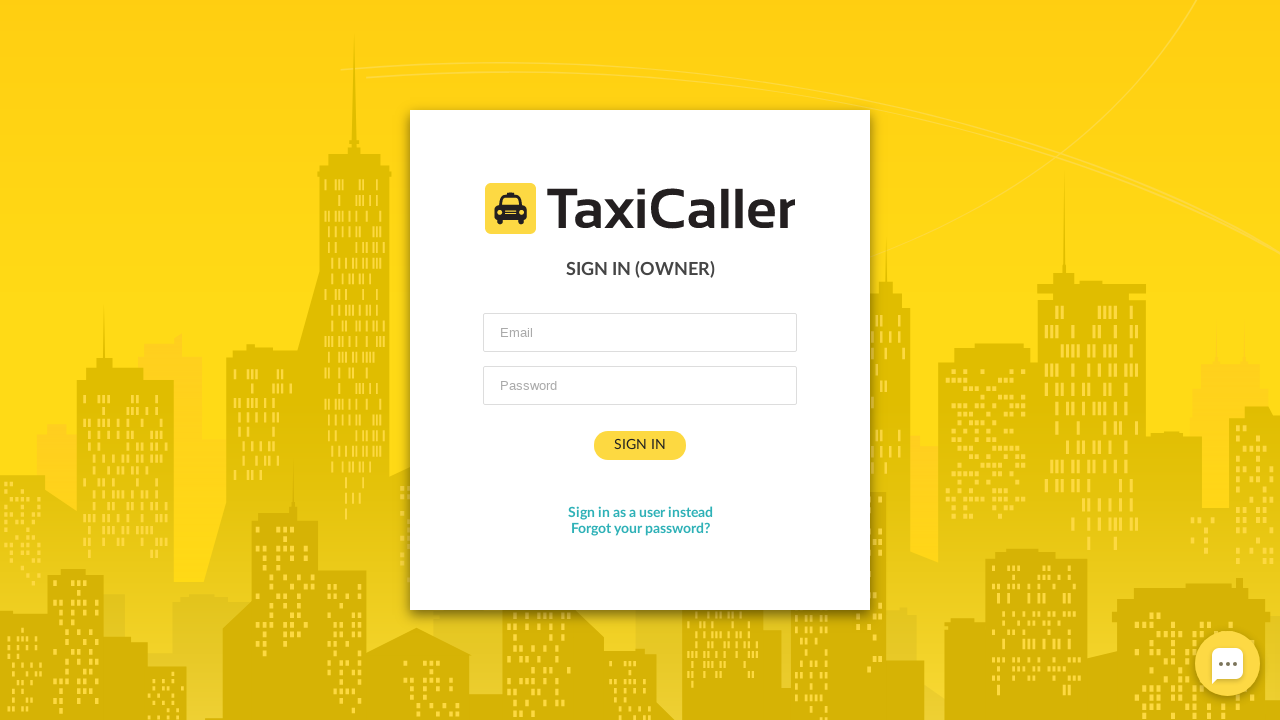

--- FILE ---
content_type: text/html
request_url: https://login.taxicaller.net/owner
body_size: 793
content:
<!doctype html><html><head><title>TaxiCaller</title><meta http-equiv="Content-Type" content="text/html;charset=utf-8"><meta name="viewport" content="width=device-width,initial-scale=1"><link rel="icon" href="/favicon.ico"><link rel="apple-touch-icon" sizes="180x180" href="/img/brand/taxicaller/icons/apple-touch-icon.png"><link rel="icon" type="image/png" href="/img/brand/taxicaller/icons/favicon-32x32.png" sizes="32x32"><link rel="icon" type="image/png" href="/img/brand/taxicaller/icons/favicon-16x16.png" sizes="16x16"><link rel="manifest" href="/img/brand/taxicaller/icons/manifest.json"><link rel="mask-icon" href="/img/brand/taxicaller/icons/safari-pinned-tab.svg" color="#5bbad5"><script>window.envOverride={ADMIN_ORIGIN:"<ADMIN_ORIGIN>",ENVIRONMENT:"<ENVIRONMENT>"}</script><script defer="defer" src="/main.d251af94729814e2a528.js"></script></head><body><div id="app"></div><script>!function(t,e,n){var a=[],c=!1;window.LiveAgentCallback=function(t){c?t(LiveAgent):a.push(t)};var i=t.scripts[t.scripts.length-1],r=t.createElement("script");r.id="la_x2s6df8d",r.async=!0,r.src="https://taxicallersupport.ladesk.com/scripts/track.js",r.onload=r.onreadystatechange=function(){var t=this.readyState;t&&"complete"!=t&&"loaded"!=t||(!function(t,e){LiveAgent.createButton("1y9agx6x",t),e.forEach((t=>t(LiveAgent)))}(this,a),a=null,c=!0)},i.parentElement.insertBefore(r,i.nextSibling)}(document)</script><script async src="https://www.googletagmanager.com/gtag/js?id=UA-25703770-3"></script><script>function gtag(){dataLayer.push(arguments)}window.dataLayer=window.dataLayer||[],gtag("js",new Date)</script></body></html>

--- FILE ---
content_type: image/svg+xml
request_url: https://login.taxicaller.net/img/brand/taxicaller/logo.svg
body_size: 3539
content:
<?xml version="1.0" encoding="UTF-8" standalone="no"?>
<svg
   xmlns:dc="http://purl.org/dc/elements/1.1/"
   xmlns:cc="http://creativecommons.org/ns#"
   xmlns:rdf="http://www.w3.org/1999/02/22-rdf-syntax-ns#"
   xmlns:svg="http://www.w3.org/2000/svg"
   xmlns="http://www.w3.org/2000/svg"
   viewBox="0 0 541.74377 89.227501"
   height="89.227501"
   width="541.74377"
   xml:space="preserve"
   version="1.1"
   id="svg2"><metadata
     id="metadata8"><rdf:RDF><cc:Work
         rdf:about=""><dc:format>image/svg+xml</dc:format><dc:type
           rdf:resource="http://purl.org/dc/dcmitype/StillImage" /><dc:title></dc:title></cc:Work></rdf:RDF></metadata><defs
     id="defs6" /><g
     transform="matrix(1.25,0,0,-1.25,-179.12875,494.61375)"
     id="g10"><g
       transform="scale(0.1,0.1)"
       id="g12"><path
         id="path14"
         style="fill:#fdd943;fill-opacity:1;fill-rule:evenodd;stroke:none"
         d="m 2146.81,3325.62 c 0,-45.54 -36.97,-82.53 -82.54,-82.53 l -548.7,0 c -45.57,0 -82.54,36.99 -82.54,82.53 l 0,548.75 c 0,45.61 36.97,82.54 82.54,82.54 l 548.7,0 c 45.57,0 82.54,-36.93 82.54,-82.54 l 0,-548.75" /><path
         id="path16"
         style="fill:#231f20;fill-opacity:1;fill-rule:evenodd;stroke:none"
         d="m 1789.73,3554.86 c 6.76,0 13.62,0 20.43,0 16.15,0 32.32,0 48.52,0.08 1.85,0.02 3.87,0.26 5.64,0.9 3.35,1.27 5.43,4.69 5.15,7.77 -0.36,3.44 -2.98,6.57 -6.49,7.39 -1.33,0.29 -2.71,0.41 -4.07,0.45 -5.14,0.07 -10.3,0.01 -15.45,0.01 -40.62,0 -81.25,0.02 -121.91,-0.01 -1.53,0 -3.13,-0.1 -4.63,-0.45 -3.56,-0.86 -6.16,-4.03 -6.41,-7.46 -0.23,-3.19 1.76,-6.37 5.19,-7.72 1.57,-0.62 3.39,-0.86 5.08,-0.88 22.98,-0.08 45.97,-0.08 68.95,-0.08 z m 0.46,-33.77 c 10.27,0 20.57,0 30.87,0 12.7,0 25.38,0 38.04,0.04 1.75,0.02 3.52,0.28 5.14,0.84 3.31,1.14 5.67,4.59 5.54,7.56 -0.18,3.54 -3.16,7.01 -6.73,7.77 -1.36,0.28 -2.75,0.41 -4.11,0.41 -45.9,0 -91.74,0 -137.62,0 -1.3,0 -2.6,-0.13 -3.84,-0.39 -3.71,-0.78 -6.59,-4.14 -6.81,-7.77 -0.16,-3.09 2.23,-6.5 5.7,-7.69 1.5,-0.51 3.24,-0.73 4.86,-0.73 22.99,-0.04 45.97,-0.04 68.96,-0.04 z m -151.8,-10.17 c 18.95,-0.08 34.6,15.33 34.6,34.2 0,18.42 -14.39,34.49 -34.68,34.43 -20.06,-0.06 -34.37,-15.88 -34.42,-34.37 -0.12,-18.83 15.52,-34.26 34.5,-34.26 z m 270.65,35.23 c 0.28,-18.36 14.3,-34.28 34.53,-34.29 20.53,-0.06 34.51,16.21 34.67,34.16 0.16,18.86 -15.61,34.57 -34.66,34.49 -18.31,-0.06 -34.22,-14.47 -34.54,-34.36 z m -119.15,105.61 c 0,-0.06 0,-0.1 0,-0.1 32.19,0 64.36,0 96.57,0 5.42,-0.06 10.86,-0.08 16.25,-0.18 2.91,-0.03 4.74,1.37 5.66,3.99 0.46,1.31 0.71,2.83 0.52,4.32 -1.57,15.62 -4.36,31.05 -7.06,46.52 -1.7,9.74 -4.83,19.1 -10.36,27.42 -7.93,11.82 -18.76,18.07 -33.21,17.46 -5.83,-0.21 -11.6,-0.21 -17.39,-0.21 -40.48,0.11 -80.94,0.19 -121.4,0.27 -10.19,0.06 -18.86,-3.61 -25.92,-10.94 -5.68,-5.84 -9.37,-12.85 -12.09,-20.47 -2.4,-6.79 -3.72,-13.8 -4.78,-20.91 -1.36,-9.18 -3.01,-18.32 -4.42,-27.5 -0.65,-4.07 -1.12,-8.15 -1.5,-12.29 -0.39,-4.82 2.33,-7.62 7.11,-7.66 0.29,0 0.56,0 0.83,0 14.82,0.1 29.64,0.22 44.43,0.26 22.25,0.04 44.51,0.02 66.76,0.02 z m -160.72,-5.8 c 0.38,3.65 0.67,6.97 1.12,10.35 1.19,9.02 2.45,18.01 3.65,27.03 0.73,5.51 1.15,10.98 1.98,16.43 3.17,20.37 9.1,39.74 20.33,57.26 5.49,8.5 12.09,15.98 20.26,21.99 10.57,7.74 22.38,11.76 35.47,11.94 7.91,0.11 15.83,0.21 23.72,0.33 0.73,0 1.43,0.14 2.35,0.21 0.12,2.25 0.33,4.32 0.35,6.39 0.13,3.69 0.15,7.36 0.13,11.06 -0.09,6.36 4.41,13.02 13.01,13 12.49,-0.09 25.02,0.24 37.53,0.24 12.87,0 25.77,-0.33 38.62,-0.22 7.34,0.04 13.49,-4.43 13.62,-13.65 0.07,-5 0.11,-9.92 0.16,-14.9 0,-0.51 0.08,-1.06 0.17,-1.99 2.26,-0.14 4.53,-0.36 6.78,-0.36 7.47,-0.11 14.89,0.08 22.37,-0.29 11.67,-0.53 22.24,-4.47 31.76,-11.29 11.79,-8.47 20.14,-19.74 26.68,-32.54 7.31,-14.27 11.77,-29.49 14.23,-45.29 1.39,-8.69 2.37,-17.52 3.46,-26.23 1.16,-9.32 2.22,-18.61 3.35,-27.91 0.07,-0.53 0.29,-1.04 0.41,-1.41 4.88,-0.9 9.58,-1.56 14.2,-2.59 12.9,-2.99 24.41,-8.62 33.65,-18.4 7.33,-7.74 11.86,-16.96 14.54,-27.17 1.87,-7.23 2.63,-14.67 2.63,-22.13 0.04,-29.53 0.07,-59.08 0,-88.55 -0.06,-16.96 -7.2,-30.32 -20.66,-40.4 -5.59,-4.19 -11.75,-7.16 -18.99,-8.43 0,-1.08 0,-2.09 0,-3.05 0.06,-6.66 0.13,-13.26 0.16,-19.88 0.14,-14.65 -6.53,-25.57 -19.2,-32.37 -12.78,-6.81 -26.15,-7.2 -39.16,-0.43 -10.67,5.55 -16.51,14.87 -18.61,26.59 -0.46,2.56 -0.37,5.27 -0.37,7.95 0.04,6.05 0.14,12.12 0.2,18.18 0,0.55 -0.06,1.07 -0.09,1.48 -0.13,0.22 -0.2,0.3 -0.25,0.34 -0.09,0.05 -0.15,0.13 -0.24,0.13 -0.64,0.06 -1.28,0.18 -1.94,0.18 -71.54,-0.33 -143.1,-0.39 -214.67,-0.08 -0.29,0 -0.5,-0.12 -1.02,-0.25 -0.06,-0.98 -0.15,-1.94 -0.12,-2.93 0.04,-6.64 0.12,-13.28 0.12,-19.89 0.02,-15.72 -10.14,-29.82 -25.3,-34.41 -13.93,-4.18 -27.07,-2.17 -38.55,6.91 -8.99,7.04 -13.63,16.45 -13.57,28.01 0.07,6.8 0.21,13.62 0.29,20.43 0.04,0.9 0,1.82 0,2.83 -0.77,0.26 -1.35,0.47 -1.93,0.59 -16.45,3.5 -37.8,20.9 -37.71,47.62 0.03,30.35 -0.03,60.72 0.02,91.07 0.01,10.96 1.96,21.58 6.45,31.64 6.46,14.38 17.24,24.28 31.66,30.37 8.03,3.42 16.45,5.26 25.08,6.21 0.51,0.04 1.06,0.16 1.87,0.28" /><path
         id="path18"
         style="fill:#231f20;fill-opacity:1;fill-rule:nonzero;stroke:none"
         d="m 2721.74,3875.39 0,-88.57 -157.85,0 0,-462 -102.01,0 0,462 -157.87,0 0,88.57 417.73,0" /><path
         id="path20"
         style="fill:#231f20;fill-opacity:1;fill-rule:nonzero;stroke:none"
         d="m 2868.42,3501.93 c -49.03,0 -73.54,-16.68 -73.54,-50.04 0,-35.95 20.53,-53.9 61.62,-53.9 33.85,0 65.32,10.53 94.3,31.56 l 0,64.67 c -25.66,5.14 -53.12,7.71 -82.38,7.71 z m -175.57,-51.21 c 0,80.33 58.54,120.51 175.57,120.51 27.44,0 54.94,-2.58 82.38,-7.69 l 0,30.41 c 0,36.19 -26.05,54.27 -78.14,54.27 -44.14,0 -93.17,-6.42 -147.07,-19.24 l 0,80.86 c 53.9,12.82 102.93,19.24 147.07,19.24 120.11,0 180.19,-44.41 180.19,-133.2 l 0,-271.06 -59.3,0 -36.21,36.22 c -35.15,-24.15 -73.9,-36.22 -116.27,-36.22 -98.8,0 -148.22,41.98 -148.22,125.9" /><path
         id="path22"
         style="fill:#231f20;fill-opacity:1;fill-rule:nonzero;stroke:none"
         d="m 3252.24,3526.95 -151.28,202.13 113.54,0 94.34,-126.27 94.32,126.27 113.58,0 -150.91,-202.13 150.91,-202.13 -113.58,0 -94.32,126.29 -94.34,-126.29 -113.54,0 151.28,202.13" /><path
         id="path24"
         style="fill:#231f20;fill-opacity:1;fill-rule:nonzero;stroke:none"
         d="m 3666.88,3729.08 0,-404.26 -102.03,0 0,404.26 102.03,0 z m 0,146.31 0,-80.84 -102.03,0 0,80.84 102.03,0" /><path
         id="path26"
         style="fill:#231f20;fill-opacity:1;fill-rule:nonzero;stroke:none"
         d="m 4211.64,3347.93 c -47.48,-17.97 -101.39,-26.95 -161.7,-26.95 -197.64,0 -296.44,95.62 -296.44,286.83 0,180.96 98.8,271.43 296.44,271.43 60.31,0 114.22,-8.99 161.7,-26.95 l 0,-92.41 c -47.48,20.53 -98.81,30.82 -154,30.82 -132.17,0 -198.26,-60.97 -198.26,-182.89 0,-132.19 66.09,-198.28 198.26,-198.28 55.19,0 106.52,10.27 154,30.78 l 0,-92.38" /><path
         id="path28"
         style="fill:#231f20;fill-opacity:1;fill-rule:nonzero;stroke:none"
         d="m 4454.56,3501.93 c -49.03,0 -73.52,-16.68 -73.52,-50.04 0,-35.95 20.52,-53.9 61.59,-53.9 33.86,0 65.31,10.53 94.31,31.56 l 0,64.67 c -25.66,5.14 -53.12,7.71 -82.38,7.71 z M 4279,3450.72 c 0,80.33 58.52,120.51 175.56,120.51 27.46,0 54.92,-2.58 82.38,-7.69 l 0,30.41 c 0,36.19 -26.05,54.27 -78.14,54.27 -44.15,0 -93.17,-6.42 -147.08,-19.24 l 0,80.86 c 53.91,12.82 102.93,19.24 147.08,19.24 120.1,0 180.17,-44.41 180.17,-133.2 l 0,-271.06 -59.29,0 -36.19,36.22 c -35.18,-24.15 -73.91,-36.22 -116.26,-36.22 -98.81,0 -148.23,41.98 -148.23,125.9" /><path
         id="path30"
         style="fill:#231f20;fill-opacity:1;fill-rule:nonzero;stroke:none"
         d="m 4735.21,3324.82 102.031,0 0,550.57 -102.031,0 0,-550.57 z" /><path
         id="path32"
         style="fill:#231f20;fill-opacity:1;fill-rule:nonzero;stroke:none"
         d="m 4933.49,3324.82 102.008,0 0,550.57 -102.008,0 0,-550.57 z" /><path
         id="path34"
         style="fill:#231f20;fill-opacity:1;fill-rule:nonzero;stroke:none"
         d="m 5214.5,3561.99 172.5,0 0,3.09 c 0,55.96 -28.24,83.92 -84.72,83.92 -53.87,0 -83.15,-29 -87.78,-87.01 z m 87.78,167.09 c 122.69,0 184.06,-62.63 184.06,-187.89 0,-16.68 -1.17,-33.36 -3.48,-50.04 l -268.36,0 c 0,-56.99 41.86,-85.47 125.53,-85.47 40.8,0 81.62,3.85 122.42,11.55 l 0,-80.84 c -35.66,-7.7 -79.04,-11.57 -130.1,-11.57 -146.58,0 -219.86,68.93 -219.86,206.76 0,131.66 63.3,197.5 189.79,197.5" /><path
         id="path36"
         style="fill:#231f20;fill-opacity:1;fill-rule:nonzero;stroke:none"
         d="m 5562.94,3324.82 0,404.26 78.94,0 12.68,-51.58 c 35.43,34.37 72.89,51.58 112.42,51.58 l 0,-82.38 c -37.97,0 -72.01,-15.8 -102.01,-47.36 l 0,-274.52 -102.03,0" /></g></g></svg>

--- FILE ---
content_type: image/svg+xml
request_url: https://login.taxicaller.net/img/yellowcity.svg
body_size: 11478
content:
<svg xmlns="http://www.w3.org/2000/svg" viewBox="0 0 792 504"><style>.st2{fill:#fdd941}.st60{fill:#d6b305}</style><g id="BACKGROUND"><linearGradient id="SVGID_1_" gradientUnits="userSpaceOnUse" x1="396" y1="210" x2="396"><stop offset="0" stop-color="#ffda16"/><stop offset="1" stop-color="#ffcd11"/></linearGradient><path fill="url(#SVGID_1_)" d="M0 0h792v504H0z"/></g><g id="LINES"><path class="st2" d="M722.6 149.1c-39.5-17.2-85.1-32.8-132-45.2-56.3-14.8-114.8-25.3-173.9-31-68.6-6.7-137.9-7-206-1l.1 1C504.1 47 722.7 142.2 792 186.3v-1.2c-18.1-11.6-42.2-24.1-69.4-36z"/><path class="st2" d="M737.8 158.2c-39.3-17.5-84.8-33.5-131.6-46.2C550 96.7 491.6 85.7 432.5 79.5c-68.5-7.2-137.8-8.1-206-2.7l.1 1c275-22 483.5 61.7 565.4 109.1v-1.3c-15.6-9-34-18.4-54.2-27.4z"/><path class="st2" d="M754.4 0c-5.9 13.4-12.7 26.4-20.4 38.7-13 20.8-28.7 40.4-46.9 58.1-33 32.3-74.5 59.5-123.4 80.9-42.3 18.5-89.8 32.5-141 41.7-43.2 7.7-88.9 11.8-132.1 11.8v.5c43.2 0 88.9-4.1 132.2-11.8 51.3-9.2 98.8-23.2 141.1-41.7 49-21.4 90.7-48.3 123.7-80.7 18.2-17.8 34.1-37.2 47.1-58 7.7-12.4 15.2-26 21.2-39.5h-1.5z"/></g><g id="CITY_3"><linearGradient id="SVGID_2_" gradientUnits="userSpaceOnUse" x1="315.481" y1="504" x2="315.481" y2="297.919"><stop offset=".425" stop-color="#ffcf1a" stop-opacity="0"/><stop offset="1" stop-color="#ffce20"/></linearGradient><path fill="url(#SVGID_2_)" d="M327.6 307.7v-5.6h-21.9v-4.2h-4.8v4.2H296v5.6h-3V504h45V307.7z"/><linearGradient id="SVGID_3_" gradientUnits="userSpaceOnUse" x1="119.566" y1="504" x2="119.566" y2="235.536"><stop offset=".425" stop-color="#ffcf1a" stop-opacity="0"/><stop offset="1" stop-color="#ffce20"/></linearGradient><path fill="url(#SVGID_3_)" d="M125 301.2V250h-12.4v-14.5l-4.8 3v3.5H89.2v8h-3.8v254h68.3V301.2z"/><linearGradient id="SVGID_4_" gradientUnits="userSpaceOnUse" x1="24.886" y1="504" x2="24.886" y2="291.663"><stop offset=".425" stop-color="#ffcf1a" stop-opacity="0"/><stop offset="1" stop-color="#ffce20"/></linearGradient><path fill="url(#SVGID_4_)" d="M22.8 339.7v-41.6h6.4v-6.4h11.9v6.4h8.7V504H0V339.7z"/><linearGradient id="SVGID_5_" gradientUnits="userSpaceOnUse" x1="554.072" y1="504" x2="554.072" y2="298.81"><stop offset=".425" stop-color="#ffcf1a" stop-opacity="0"/><stop offset="1" stop-color="#ffce20"/></linearGradient><path fill="url(#SVGID_5_)" d="M552 356.5v-51.1l9.7-6.6h7.6v6.6h14.2V504h-58.9V356.5z"/><linearGradient id="SVGID_6_" gradientUnits="userSpaceOnUse" x1="761.296" y1="504" x2="761.296" y2="225.875"><stop offset=".425" stop-color="#ffcf1a" stop-opacity="0"/><stop offset="1" stop-color="#ffce20"/></linearGradient><path fill="url(#SVGID_6_)" d="M784.8 287.5v-17.7h-5.3v-15.2h-7.2v-1.7h-1.4v-2.7h-.5l-.5-24.3-.4 24.3h-.6v2.7h-1.4v1.7H755v-1.7h-1.3v-2.7h-.6l-.4-24.3-.5 24.3h-.5v2.7h-1.4v1.7h-7.2v15.2h-5.3v17.7h-1.6v15h1.6V504h47V302.5h1.6v-15z"/><linearGradient id="SVGID_7_" gradientUnits="userSpaceOnUse" x1="447.442" y1="504" x2="447.442" y2="204.002"><stop offset=".425" stop-color="#ffcf1a" stop-opacity="0"/><stop offset="1" stop-color="#ffce20"/></linearGradient><path fill="url(#SVGID_7_)" d="M465.4 264.7v-3.4h5.1v-4.9h-5.1v-3.8H454V250h-1.1l-.6-46-.5 46h-1.1v2.6h-3.5v3.8h-23v4.9h6v3.4h-7.9V504h50.3V264.7z"/></g><g id="CITY_2"><linearGradient id="SVGID_8_" gradientUnits="userSpaceOnUse" x1="575.971" y1="504" x2="575.971" y2="275"><stop offset="0" stop-color="#ffe041"/><stop offset=".305" stop-color="#f3d329"/><stop offset=".748" stop-color="#e5c30b"/><stop offset="1" stop-color="#e0bd00"/></linearGradient><path fill="url(#SVGID_8_)" d="M560.4 504h31.2V381.8l-31.2-12.4z"/><linearGradient id="SVGID_9_" gradientUnits="userSpaceOnUse" x1="536.837" y1="504" x2="536.837" y2="275"><stop offset="0" stop-color="#ffe041"/><stop offset=".305" stop-color="#f3d329"/><stop offset=".748" stop-color="#e5c30b"/><stop offset="1" stop-color="#e0bd00"/></linearGradient><path fill="url(#SVGID_9_)" d="M558.1 219.8v-8.9h-5.7v-7.3h-3.5l-.6-28.1-.5 28.1h-4v7.3H527v8.9h-16.5V504h52.7V219.8z"/><linearGradient id="SVGID_10_" gradientUnits="userSpaceOnUse" x1="107.751" y1="504" x2="107.751" y2="275"><stop offset="0" stop-color="#ffe041"/><stop offset=".305" stop-color="#f3d329"/><stop offset=".748" stop-color="#e5c30b"/><stop offset="1" stop-color="#e0bd00"/></linearGradient><path fill="url(#SVGID_10_)" d="M88.1 389.4h39.2V504H88.1z"/><linearGradient id="SVGID_11_" gradientUnits="userSpaceOnUse" x1="304.888" y1="504" x2="304.888" y2="275.001"><stop offset="0" stop-color="#ffe041"/><stop offset=".305" stop-color="#f3d329"/><stop offset=".748" stop-color="#e5c30b"/><stop offset="1" stop-color="#e0bd00"/></linearGradient><path fill="url(#SVGID_11_)" d="M283.1 370.4h43.5V504h-43.5z"/><linearGradient id="SVGID_12_" gradientUnits="userSpaceOnUse" x1="724.376" y1="504" x2="724.376" y2="275"><stop offset="0" stop-color="#ffe041"/><stop offset=".305" stop-color="#f3d329"/><stop offset=".748" stop-color="#e5c30b"/><stop offset="1" stop-color="#e0bd00"/></linearGradient><path fill="url(#SVGID_12_)" d="M732 299.3v-2.1h-2.3v-1h-9.5v1H712v2.1h-6.9V504h38.6V299.3z"/><linearGradient id="SVGID_13_" gradientUnits="userSpaceOnUse" x1="614.007" y1="504" x2="614.007" y2="275"><stop offset="0" stop-color="#ffe041"/><stop offset=".305" stop-color="#f3d329"/><stop offset=".748" stop-color="#e5c30b"/><stop offset="1" stop-color="#e0bd00"/></linearGradient><path fill="url(#SVGID_13_)" d="M580.5 490.2V253.5h10v-8.9h12.6v-2.8h30.3v2.8h4.1v8.9h10V490h.2l5.5 3.9V504h-78.4v-10.1z"/><linearGradient id="SVGID_14_" gradientUnits="userSpaceOnUse" x1="464.432" y1="504" x2="464.432" y2="275"><stop offset="0" stop-color="#ffe041"/><stop offset=".305" stop-color="#f3d329"/><stop offset=".748" stop-color="#e5c30b"/><stop offset="1" stop-color="#e0bd00"/></linearGradient><path fill="url(#SVGID_14_)" d="M441.6 504h45.6V333.2h-22.6v5.1h-23z"/><linearGradient id="SVGID_15_" gradientUnits="userSpaceOnUse" x1="25.075" y1="504" x2="25.075" y2="275"><stop offset="0" stop-color="#ffe041"/><stop offset=".305" stop-color="#f3d329"/><stop offset=".748" stop-color="#e5c30b"/><stop offset="1" stop-color="#e0bd00"/></linearGradient><path fill="url(#SVGID_15_)" d="M0 323.3h27.9v9l22.2 15V504H0z"/><linearGradient id="SVGID_16_" gradientUnits="userSpaceOnUse" x1="426.516" y1="504" x2="426.516" y2="275.001"><stop offset="0" stop-color="#ffe041"/><stop offset=".305" stop-color="#f3d329"/><stop offset=".748" stop-color="#e5c30b"/><stop offset="1" stop-color="#e0bd00"/></linearGradient><path fill="url(#SVGID_16_)" d="M408.3 297.6h36.5V504h-36.5z"/><linearGradient id="SVGID_17_" gradientUnits="userSpaceOnUse" x1="261.907" y1="504" x2="261.907" y2="275.001"><stop offset="0" stop-color="#ffe041"/><stop offset=".305" stop-color="#f3d329"/><stop offset=".748" stop-color="#e5c30b"/><stop offset="1" stop-color="#e0bd00"/></linearGradient><path fill="url(#SVGID_17_)" d="M285.3 324.2h-14.9v-6h-16.6l-12.9 6h-2.3V504h46.7z"/><linearGradient id="SVGID_18_" gradientUnits="userSpaceOnUse" x1="762.554" y1="504" x2="762.554" y2="275.001"><stop offset="0" stop-color="#ffe041"/><stop offset=".305" stop-color="#f3d329"/><stop offset=".748" stop-color="#e5c30b"/><stop offset="1" stop-color="#e0bd00"/></linearGradient><path fill="url(#SVGID_18_)" d="M787.7 286.4l-2.9-5.6h-14.6v7.2h-9.7v55.6h-27.4V504H792V286.4z"/><linearGradient id="SVGID_19_" gradientUnits="userSpaceOnUse" x1="183.958" y1="504" x2="183.958" y2="275"><stop offset="0" stop-color="#ffe041"/><stop offset=".305" stop-color="#f3d329"/><stop offset=".748" stop-color="#e5c30b"/><stop offset="1" stop-color="#e0bd00"/></linearGradient><path fill="url(#SVGID_19_)" d="M240.9 135.3v-3.6h-5.5v-7.1H223v-4.1h-2.3l-.1-2.1h1.6V116h-1.6l-1.5-66.4-1.5 66.4h-1.5v2.4h1.5v2.1h-2.4v4.1h-12v7.1h-5.5v3.6h-1.3v3.3h1.3v58.5l-13.7 49h-15.1v-1.8h-11.2v-2.1h-5.2v3.9H144v4.3h-4V340l-14.3 50.6V504h115.2V138.6h1.3v-3.3z"/><linearGradient id="SVGID_20_" gradientUnits="userSpaceOnUse" x1="77.471" y1="504" x2="77.471" y2="275"><stop offset="0" stop-color="#ffe041"/><stop offset=".305" stop-color="#f3d329"/><stop offset=".748" stop-color="#e5c30b"/><stop offset="1" stop-color="#e0bd00"/></linearGradient><path fill="url(#SVGID_20_)" d="M88.7 264.4v-7.6H69.6v-6.1H65l-.7-33.5-.6 33.5h-4v6.1h-6.4v7.6h-5.8V504h60V264.4z"/><linearGradient id="SVGID_21_" gradientUnits="userSpaceOnUse" x1="498.435" y1="504" x2="498.435" y2="275"><stop offset="0" stop-color="#ffe041"/><stop offset=".305" stop-color="#f3d329"/><stop offset=".748" stop-color="#e5c30b"/><stop offset="1" stop-color="#e0bd00"/></linearGradient><path fill="url(#SVGID_21_)" d="M483.5 291.1V504h29.9V267.8z"/><linearGradient id="SVGID_22_" gradientUnits="userSpaceOnUse" x1="363.835" y1="504" x2="363.835" y2="275"><stop offset="0" stop-color="#ffe041"/><stop offset=".305" stop-color="#f3d329"/><stop offset=".748" stop-color="#e5c30b"/><stop offset="1" stop-color="#e0bd00"/></linearGradient><path fill="url(#SVGID_22_)" d="M381.6 261v-7.6h-15v-3.2h-3.4v3.2h-3.6v-6.9l-34.1 6.9v7.6h-9.3v243h95.3V261z"/><linearGradient id="SVGID_23_" gradientUnits="userSpaceOnUse" x1="675.458" y1="504" x2="675.458" y2="275"><stop offset="0" stop-color="#ffe041"/><stop offset=".305" stop-color="#f3d329"/><stop offset=".748" stop-color="#e5c30b"/><stop offset="1" stop-color="#e0bd00"/></linearGradient><path d="M709.1 210.8V205h-27v-2.1H668v2.1h-3.3v-6.9h-5.1v-4.4c0-.4-.2-.8-.5-1l-.6-58.7-.6 58.7c-.3.2-.5.6-.5 1v4.4h-5.7v6.9h-9.9v5.8h9.8v4.1h-9.5v289H709V215h-10.5v-4.1h10.6z" fill="url(#SVGID_23_)"/></g><g id="CITY_1"><g opacity=".04"><path d="M58.3 397h19v107h-19z"/><path d="M58.3 433.5h58.5V504H58.3zM776.1 410.4H792V504h-15.9zM410.8 373.1v-4.2h24.3v4.2h12.8v26.4h24.4l22-8.5v113h-101V373.1zM567.2 449.6v-39.9h-5.8v-4.6h-4.8v1.8h-16.2v2.8h-2V504h47.3v-41.5z"/><path d="M141.1 401.8v-3.2h-8.4v-1.7h-15.8v1.7h-5.3v3.2h-4.9V504h50V401.8zM316.2 410v-2.7h-16.9v-2.7h-24.8v2.7h-6.4v2.7h3.9v2.2h-3.9V504h48.1v-91.7h-4.8V410h4.8z"/></g><path class="st60" d="M286 458.8h31V504h-31zM406.2 463.7v-29.6H399v-3.4h-5.8v1.3h-20v2.1h-2.5V504h52.7v-23.3z"/><path class="st60" d="M345.6 390.5v-3.2h-21.9v-2.4h-4.8v2.4H314v3.2h-3.1V504H356V390.5zM612.9 416.8v-2.5h-10v-2.5h-14.7v2.5h-3.8v2.5h2.3v2.1h-2.3V504h28.5v-85.2H610v-2.1h2.9zM538.7 437.9h33.2V504h-33.2z"/><path class="st60" d="M560.7 477.9h33.2V504h-33.2zM483.5 455v-35.8h-19.7V504h34.4v-49zM670.4 504h21.3v-72l-21.3 5.1zM761.8 462.6H792V504h-30.2zM81.1 426.6v-3.3H49.6V504h41.8v-77.4z"/><path class="st60" d="M89.2 441.7h26.2V504H89.2z"/><path class="st60" d="M139.9 480.6v-6.9h-13v6.9h-19.5V504h34.5v-23.4z"/><path class="st60" d="M137.8 504h20.6V398.7l-20.6 19.5zM373.7 504h-19.1v-98.6l19.1 18.2zM225 434h65.3v70H225zM653.1 374.9v-4.1h-10.6v-2h-19.9v2h-6.8v4.1h-6.1V504h63.1V374.9z"/><path class="st60" d="M223.4 434.9l34.3-17.2 34.3 17.2zM516.8 377.4v-43.8l9.6-5.7h11.4v5.7h10.5V504h-58.9V377.4zM424.1 363.7v-2.8h5.2v-3.3h9.7v3.3h31.5v2.8h-6.1v2h7.9V504h-50.2V365.7h7.1v-2z"/><path class="st60" d="M196.8 382.2v-30.8h-12.9v-8.6h-1.4v-3h-.6l-.4-27.7-.5 27.7h-.6v3h-1.5v3.8h-19.2v4.8h-4V504h71V382.2zM782.8 407.7v-7.9h-10.4V393h-3.3v-6.1h-4.3v6.1h-2.7v-2.7h-28.5v2.7h-32v6.8h-10.4v7.9H688v6.6h3.2V504h91.6v-89.7h3.2v-6.6zM53 385v-3.7H37.6v3.7h-8.2v24H8.1v-1.8H0V504h64.1V385z"/></g><g id="WINDOWS_2"><path class="st2" d="M200.8 256.6h1.2v6.8h-1.2zM202.9 256.6h1.2v6.8h-1.2zM209.3 256.6h1.2v6.8h-1.2zM215.6 256.6h1.2v6.8h-1.2zM217.8 256.6h1.2v6.8h-1.2zM226.3 256.6h1.2v6.8h-1.2zM202.9 246.9h1.2v6.8h-1.2zM209.3 246.9h1.2v6.8h-1.2zM211.4 246.9h1.2v6.8h-1.2zM213.5 246.9h1.2v6.8h-1.2zM217.8 246.9h1.2v6.8h-1.2zM219.9 246.9h1.2v6.8h-1.2zM224.1 246.9h1.2v6.8h-1.2zM226.3 246.9h1.2v6.8h-1.2zM228.4 246.9h1.2v6.8h-1.2zM230.5 246.9h1.2v6.8h-1.2zM200.8 237.2h1.2v6.8h-1.2zM202.9 237.2h1.2v6.8h-1.2zM205 237.2h1.2v6.8H205zM209.3 237.2h1.2v6.8h-1.2zM211.4 237.2h1.2v6.8h-1.2zM215.6 237.2h1.2v6.8h-1.2zM219.9 237.2h1.2v6.8h-1.2zM226.3 237.2h1.2v6.8h-1.2zM232.6 237.2h1.2v6.8h-1.2zM234.7 237.2h1.2v6.8h-1.2zM236.9 237.2h1.2v6.8h-1.2zM205 227.5h1.2v6.8H205zM211.4 227.5h1.2v6.8h-1.2zM213.5 227.5h1.2v6.8h-1.2zM219.9 227.5h1.2v6.8h-1.2zM222 227.5h1.2v6.8H222zM226.3 227.5h1.2v6.8h-1.2zM230.5 227.5h1.2v6.8h-1.2zM232.6 227.5h1.2v6.8h-1.2zM236.9 227.5h1.2v6.8h-1.2zM205 217.8h1.2v6.8H205zM209.3 217.8h1.2v6.8h-1.2zM213.5 217.8h1.2v6.8h-1.2zM215.6 217.8h1.2v6.8h-1.2zM217.8 217.8h1.2v6.8h-1.2zM222 217.8h1.2v6.8H222zM226.3 217.8h1.2v6.8h-1.2zM228.4 217.8h1.2v6.8h-1.2zM232.6 217.8h1.2v6.8h-1.2zM200.8 208.1h1.2v6.8h-1.2zM207.1 208.1h1.2v6.8h-1.2zM209.3 208.1h1.2v6.8h-1.2zM213.5 208.1h1.2v6.8h-1.2zM224.1 208.1h1.2v6.8h-1.2zM232.6 208.1h1.2v6.8h-1.2zM205 198.4h1.2v6.8H205zM211.4 198.4h1.2v6.8h-1.2zM215.6 198.4h1.2v6.8h-1.2zM217.8 198.4h1.2v6.8h-1.2zM222 198.4h1.2v6.8H222zM224.1 198.4h1.2v6.8h-1.2zM228.4 198.4h1.2v6.8h-1.2zM205 188.7h1.2v6.8H205zM209.3 188.7h1.2v6.8h-1.2zM213.5 188.7h1.2v6.8h-1.2zM217.8 188.7h1.2v6.8h-1.2zM219.9 188.7h1.2v6.8h-1.2zM224.1 188.7h1.2v6.8h-1.2zM226.3 188.7h1.2v6.8h-1.2zM230.5 188.7h1.2v6.8h-1.2zM232.6 188.7h1.2v6.8h-1.2zM234.7 188.7h1.2v6.8h-1.2zM202.9 179h1.2v6.8h-1.2zM207.1 179h1.2v6.8h-1.2zM219.9 179h1.2v6.8h-1.2zM224.1 179h1.2v6.8h-1.2zM226.3 179h1.2v6.8h-1.2zM230.5 179h1.2v6.8h-1.2zM232.6 179h1.2v6.8h-1.2zM236.9 179h1.2v6.8h-1.2zM202.9 169.3h1.2v6.8h-1.2zM207.1 169.3h1.2v6.8h-1.2zM211.4 169.3h1.2v6.8h-1.2zM215.6 169.3h1.2v6.8h-1.2zM219.9 169.3h1.2v6.8h-1.2zM222 169.3h1.2v6.8H222zM230.5 169.3h1.2v6.8h-1.2zM232.6 169.3h1.2v6.8h-1.2zM234.7 169.3h1.2v6.8h-1.2zM200.8 159.6h1.2v6.8h-1.2zM202.9 159.6h1.2v6.8h-1.2zM207.1 159.6h1.2v6.8h-1.2zM209.3 159.6h1.2v6.8h-1.2zM211.4 159.6h1.2v6.8h-1.2zM215.6 159.6h1.2v6.8h-1.2zM219.9 159.6h1.2v6.8h-1.2zM226.3 159.6h1.2v6.8h-1.2zM234.7 159.6h1.2v6.8h-1.2zM209.3 149.9h1.2v6.8h-1.2zM219.9 149.9h1.2v6.8h-1.2zM222 149.9h1.2v6.8H222zM224.1 149.9h1.2v6.8h-1.2zM228.4 149.9h1.2v6.8h-1.2zM232.6 149.9h1.2v6.8h-1.2zM200.8 140.2h1.2v6.8h-1.2zM207.1 140.2h1.2v6.8h-1.2zM209.3 140.2h1.2v6.8h-1.2zM211.4 140.2h1.2v6.8h-1.2zM222 140.2h1.2v6.8H222zM224.1 140.2h1.2v6.8h-1.2zM232.6 140.2h1.2v6.8h-1.2zM213.5 343.9h1.2v6.8h-1.2zM213.5 334.2h1.2v6.8h-1.2zM217.8 334.2h1.2v6.8h-1.2zM222 334.2h1.2v6.8H222zM213.5 324.5h1.2v6.8h-1.2zM224.1 324.5h1.2v6.8h-1.2zM205 314.8h1.2v6.8H205zM211.4 314.8h1.2v6.8h-1.2zM215.6 314.8h1.2v6.8h-1.2zM217.8 314.8h1.2v6.8h-1.2zM222 314.8h1.2v6.8H222zM224.1 314.8h1.2v6.8h-1.2zM228.4 314.8h1.2v6.8h-1.2zM205 305.1h1.2v6.8H205zM209.3 305.1h1.2v6.8h-1.2zM213.5 305.1h1.2v6.8h-1.2zM217.8 305.1h1.2v6.8h-1.2zM219.9 305.1h1.2v6.8h-1.2zM224.1 305.1h1.2v6.8h-1.2zM226.3 305.1h1.2v6.8h-1.2zM230.5 305.1h1.2v6.8h-1.2zM232.6 305.1h1.2v6.8h-1.2zM234.7 305.1h1.2v6.8h-1.2zM202.9 295.4h1.2v6.8h-1.2zM207.1 295.4h1.2v6.8h-1.2zM219.9 295.4h1.2v6.8h-1.2zM224.1 295.4h1.2v6.8h-1.2zM226.3 295.4h1.2v6.8h-1.2zM230.5 295.4h1.2v6.8h-1.2zM232.6 295.4h1.2v6.8h-1.2zM236.9 295.4h1.2v6.8h-1.2zM202.9 285.7h1.2v6.8h-1.2zM207.1 285.7h1.2v6.8h-1.2zM211.4 285.7h1.2v6.8h-1.2zM215.6 285.7h1.2v6.8h-1.2zM219.9 285.7h1.2v6.8h-1.2zM222 285.7h1.2v6.8H222zM230.5 285.7h1.2v6.8h-1.2zM232.6 285.7h1.2v6.8h-1.2zM234.7 285.7h1.2v6.8h-1.2zM200.8 276h1.2v6.8h-1.2zM202.9 276h1.2v6.8h-1.2zM207.1 276h1.2v6.8h-1.2zM209.3 276h1.2v6.8h-1.2zM211.4 276h1.2v6.8h-1.2zM215.6 276h1.2v6.8h-1.2zM219.9 276h1.2v6.8h-1.2zM226.3 276h1.2v6.8h-1.2zM234.7 276h1.2v6.8h-1.2zM209.3 266.3h1.2v6.8h-1.2zM219.9 266.3h1.2v6.8h-1.2zM222 266.3h1.2v6.8H222zM224.1 266.3h1.2v6.8h-1.2zM228.4 266.3h1.2v6.8h-1.2zM232.6 266.3h1.2v6.8h-1.2z"/><g><path class="st2" d="M144.7 320.1h1.5v6.2h-1.5zM152.7 320.1h1.5v6.2h-1.5zM155.3 320.1h1.5v6.2h-1.5zM160.6 320.1h1.5v6.2h-1.5zM150 311.2h1.5v6.2H150zM158 311.2h1.5v6.2H158zM163.3 311.2h1.5v6.2h-1.5zM165.9 311.2h1.5v6.2h-1.5zM171.2 311.2h1.5v6.2h-1.5zM150 302.3h1.5v6.2H150zM155.3 302.3h1.5v6.2h-1.5zM160.6 302.3h1.5v6.2h-1.5zM165.9 302.3h1.5v6.2h-1.5zM168.5 302.3h1.5v6.2h-1.5zM147.4 293.3h1.5v6.2h-1.5zM152.7 293.3h1.5v6.2h-1.5zM168.5 293.3h1.5v6.2h-1.5zM147.4 284.4h1.5v6.2h-1.5zM152.7 284.4h1.5v6.2h-1.5zM158 284.4h1.5v6.2H158zM163.3 284.4h1.5v6.2h-1.5zM168.5 284.4h1.5v6.2h-1.5zM171.2 284.4h1.5v6.2h-1.5zM144.7 275.5h1.5v6.2h-1.5zM147.4 275.5h1.5v6.2h-1.5zM152.7 275.5h1.5v6.2h-1.5zM155.3 275.5h1.5v6.2h-1.5zM158 275.5h1.5v6.2H158zM163.3 275.5h1.5v6.2h-1.5zM168.5 275.5h1.5v6.2h-1.5zM155.3 266.6h1.5v6.2h-1.5zM168.5 266.6h1.5v6.2h-1.5zM171.2 266.6h1.5v6.2h-1.5zM173.8 266.6h1.5v6.2h-1.5zM179.1 266.6h1.5v6.2h-1.5zM144.7 257.7h1.5v6.2h-1.5zM152.7 257.7h1.5v6.2h-1.5zM155.3 257.7h1.5v6.2h-1.5zM158 257.7h1.5v6.2H158zM171.2 257.7h1.5v6.2h-1.5zM173.8 257.7h1.5v6.2h-1.5z"/></g><g><path class="st2" d="M522.4 295.1h1.6v7.1h-1.6zM525.1 295.1h1.6v7.1h-1.6zM530.7 295.1h1.6v7.1h-1.6zM527.9 285h1.6v7.1h-1.6zM533.4 285h1.6v7.1h-1.6zM536.2 285h1.6v7.1h-1.6zM519.6 274.8h1.6v7.1h-1.6zM525.1 274.8h1.6v7.1h-1.6zM530.7 274.8h1.6v7.1h-1.6zM539 274.8h1.6v7.1H539zM516.8 264.7h1.6v7.1h-1.6zM522.4 264.7h1.6v7.1h-1.6zM544.5 264.7h1.6v7.1h-1.6zM547.3 264.7h1.6v7.1h-1.6zM516.8 254.5h1.6v7.1h-1.6zM527.9 254.5h1.6v7.1h-1.6zM541.7 254.5h1.6v7.1h-1.6zM514.1 244.4h1.6v7.1h-1.6zM516.8 244.4h1.6v7.1h-1.6zM522.4 244.4h1.6v7.1h-1.6zM527.9 244.4h1.6v7.1h-1.6zM533.4 244.4h1.6v7.1h-1.6zM539 244.4h1.6v7.1H539zM547.3 244.4h1.6v7.1h-1.6zM558.3 244.4h1.6v7.1h-1.6zM525.1 234.2h1.6v7.1h-1.6zM539 234.2h1.6v7.1H539zM544.5 234.2h1.6v7.1h-1.6zM550 234.2h1.6v7.1H550zM555.6 234.2h1.6v7.1h-1.6zM514.1 224.1h1.6v7.1h-1.6zM522.4 224.1h1.6v7.1h-1.6zM525.1 224.1h1.6v7.1h-1.6zM527.9 224.1h1.6v7.1h-1.6zM541.7 224.1h1.6v7.1h-1.6zM544.5 224.1h1.6v7.1h-1.6zM555.6 224.1h1.6v7.1h-1.6zM539 315.3h1.6v7.1H539zM547.3 315.3h1.6v7.1h-1.6zM525.1 305.2h1.6v7.1h-1.6zM539 305.2h1.6v7.1H539zM544.5 305.2h1.6v7.1h-1.6zM550 305.2h1.6v7.1H550zM555.6 305.2h1.6v7.1h-1.6zM514.1 295.1h1.6v7.1h-1.6zM541.7 295.1h1.6v7.1h-1.6zM544.5 295.1h1.6v7.1h-1.6zM555.6 295.1h1.6v7.1h-1.6z"/></g><g><path class="st2" d="M54.4 369.4h1.7v5.1h-1.7zM93 369.4h1.7v5.1H93zM96 369.4h1.7v5.1H96zM51.5 362h1.7v5.1h-1.7zM54.4 362h1.7v5.1h-1.7zM63.3 362H65v5.1h-1.7zM72.2 362h1.7v5.1h-1.7zM75.2 362h1.7v5.1h-1.7zM87.1 362h1.7v5.1h-1.7zM96 362h1.7v5.1H96zM98.9 362h1.7v5.1h-1.7zM101.9 362h1.7v5.1h-1.7zM54.4 354.7h1.7v5.1h-1.7zM63.3 354.7H65v5.1h-1.7zM66.3 354.7H68v5.1h-1.7zM69.3 354.7H71v5.1h-1.7zM75.2 354.7h1.7v5.1h-1.7zM78.2 354.7h1.7v5.1h-1.7zM84.1 354.7h1.7v5.1h-1.7zM87.1 354.7h1.7v5.1h-1.7zM90 354.7h1.7v5.1H90zM93 354.7h1.7v5.1H93zM51.5 347.3h1.7v5.1h-1.7zM54.4 347.3h1.7v5.1h-1.7zM57.4 347.3h1.7v5.1h-1.7zM63.3 347.3H65v5.1h-1.7zM66.3 347.3H68v5.1h-1.7zM72.2 347.3h1.7v5.1h-1.7zM78.2 347.3h1.7v5.1h-1.7zM87.1 347.3h1.7v5.1h-1.7zM96 347.3h1.7v5.1H96zM98.9 347.3h1.7v5.1h-1.7zM101.9 347.3h1.7v5.1h-1.7zM57.4 339.9h1.7v5.1h-1.7zM66.3 339.9H68v5.1h-1.7zM69.3 339.9H71v5.1h-1.7zM78.2 339.9h1.7v5.1h-1.7zM81.1 339.9h1.7v5.1h-1.7zM87.1 339.9h1.7v5.1h-1.7zM93 339.9h1.7v5.1H93zM96 339.9h1.7v5.1H96zM101.9 339.9h1.7v5.1h-1.7zM57.4 332.6h1.7v5.1h-1.7zM63.3 332.6H65v5.1h-1.7zM69.3 332.6H71v5.1h-1.7zM72.2 332.6h1.7v5.1h-1.7zM75.2 332.6h1.7v5.1h-1.7zM81.1 332.6h1.7v5.1h-1.7zM87.1 332.6h1.7v5.1h-1.7zM90 332.6h1.7v5.1H90zM96 332.6h1.7v5.1H96zM51.5 325.2h1.7v5.1h-1.7zM60.4 325.2h1.7v5.1h-1.7zM63.3 325.2H65v5.1h-1.7zM69.3 325.2H71v5.1h-1.7zM84.1 325.2h1.7v5.1h-1.7zM96 325.2h1.7v5.1H96zM57.4 317.8h1.7v5.1h-1.7zM66.3 317.8H68v5.1h-1.7zM72.2 317.8h1.7v5.1h-1.7zM75.2 317.8h1.7v5.1h-1.7zM81.1 317.8h1.7v5.1h-1.7zM84.1 317.8h1.7v5.1h-1.7zM90 317.8h1.7v5.1H90zM57.4 310.5h1.7v5.1h-1.7zM63.3 310.5H65v5.1h-1.7zM69.3 310.5H71v5.1h-1.7zM75.2 310.5h1.7v5.1h-1.7zM78.2 310.5h1.7v5.1h-1.7zM84.1 310.5h1.7v5.1h-1.7zM87.1 310.5h1.7v5.1h-1.7zM93 310.5h1.7v5.1H93zM96 310.5h1.7v5.1H96zM98.9 310.5h1.7v5.1h-1.7zM54.4 303.1h1.7v5.1h-1.7zM60.4 303.1h1.7v5.1h-1.7zM78.2 303.1h1.7v5.1h-1.7zM84.1 303.1h1.7v5.1h-1.7zM87.1 303.1h1.7v5.1h-1.7zM93 303.1h1.7v5.1H93zM96 303.1h1.7v5.1H96zM101.9 303.1h1.7v5.1h-1.7zM54.4 295.7h1.7v5.1h-1.7zM60.4 295.7h1.7v5.1h-1.7zM66.3 295.7H68v5.1h-1.7zM72.2 295.7h1.7v5.1h-1.7zM78.2 295.7h1.7v5.1h-1.7zM81.1 295.7h1.7v5.1h-1.7zM93 295.7h1.7v5.1H93zM96 295.7h1.7v5.1H96zM98.9 295.7h1.7v5.1h-1.7zM51.5 288.4h1.7v5.1h-1.7zM54.4 288.4h1.7v5.1h-1.7zM60.4 288.4h1.7v5.1h-1.7zM63.3 288.4H65v5.1h-1.7zM66.3 288.4H68v5.1h-1.7zM72.2 288.4h1.7v5.1h-1.7zM78.2 288.4h1.7v5.1h-1.7zM87.1 288.4h1.7v5.1h-1.7zM98.9 288.4h1.7v5.1h-1.7zM63.3 281H65v5.1h-1.7zM78.2 281h1.7v5.1h-1.7zM81.1 281h1.7v5.1h-1.7zM84.1 281h1.7v5.1h-1.7zM90 281h1.7v5.1H90zM96 281h1.7v5.1H96zM51.5 273.6h1.7v5.1h-1.7zM60.4 273.6h1.7v5.1h-1.7zM63.3 273.6H65v5.1h-1.7zM66.3 273.6H68v5.1h-1.7zM81.1 273.6h1.7v5.1h-1.7zM84.1 273.6h1.7v5.1h-1.7zM96 273.6h1.7v5.1H96z"/></g><g><path class="st2" d="M265.2 396.8h2.5v3h-2.5zM269.6 396.8h2.5v3h-2.5zM256.4 391.7h2.5v3h-2.5zM269.6 391.7h2.5v3h-2.5zM274 391.7h2.5v3H274zM278.4 391.7h2.5v3h-2.5zM252 386.5h2.5v3H252zM256.4 386.5h2.5v3h-2.5zM260.8 386.5h2.5v3h-2.5zM265.2 386.5h2.5v3h-2.5zM256.4 381.4h2.5v3h-2.5zM269.6 381.4h2.5v3h-2.5zM274 381.4h2.5v3H274zM278.4 381.4h2.5v3h-2.5zM247.6 376.2h2.5v3h-2.5zM256.4 376.2h2.5v3h-2.5zM265.2 376.2h2.5v3h-2.5zM269.6 376.2h2.5v3h-2.5zM278.4 376.2h2.5v3h-2.5zM247.6 371.1h2.5v3h-2.5zM256.4 371.1h2.5v3h-2.5zM260.8 371.1h2.5v3h-2.5zM269.6 371.1h2.5v3h-2.5zM252 365.9h2.5v3H252zM269.6 365.9h2.5v3h-2.5zM247.6 360.8h2.5v3h-2.5zM252 360.8h2.5v3H252zM260.8 360.8h2.5v3h-2.5zM252 355.7h2.5v3H252zM256.4 355.7h2.5v3h-2.5zM265.2 355.7h2.5v3h-2.5zM269.6 355.7h2.5v3h-2.5zM274 355.7h2.5v3H274zM252 350.5h2.5v3H252zM256.4 350.5h2.5v3h-2.5zM265.2 350.5h2.5v3h-2.5zM269.6 350.5h2.5v3h-2.5zM278.4 350.5h2.5v3h-2.5zM247.6 345.4h2.5v3h-2.5zM265.2 345.4h2.5v3h-2.5zM269.6 345.4h2.5v3h-2.5zM274 345.4h2.5v3H274zM256.4 340.2h2.5v3h-2.5zM274 340.2h2.5v3H274zM247.6 335.1h2.5v3h-2.5zM252 335.1h2.5v3H252zM260.8 335.1h2.5v3h-2.5zM269.6 335.1h2.5v3h-2.5zM247.6 329.9h2.5v3h-2.5zM252 329.9h2.5v3H252zM269.6 329.9h2.5v3h-2.5z"/></g><g><path class="st2" d="M423.9 343.8h1.9v3h-1.9zM427.2 343.8h1.9v3h-1.9zM433.8 343.8h1.9v3h-1.9zM420.6 338.6h1.9v3h-1.9zM433.8 338.6h1.9v3h-1.9zM417.3 333.5h1.9v3h-1.9zM420.6 333.5h1.9v3h-1.9zM427.2 333.5h1.9v3h-1.9zM420.6 328.3h1.9v3h-1.9zM423.9 328.3h1.9v3h-1.9zM430.5 328.3h1.9v3h-1.9zM433.8 328.3h1.9v3h-1.9zM437.1 328.3h1.9v3h-1.9zM420.6 323.2h1.9v3h-1.9zM423.9 323.2h1.9v3h-1.9zM430.5 323.2h1.9v3h-1.9zM433.8 323.2h1.9v3h-1.9zM440.4 323.2h1.9v3h-1.9zM417.3 318h1.9v3h-1.9zM430.5 318h1.9v3h-1.9zM433.8 318h1.9v3h-1.9zM437.1 318h1.9v3h-1.9zM423.9 312.9h1.9v3h-1.9zM437.1 312.9h1.9v3h-1.9zM420.6 307.8h1.9v3h-1.9zM427.2 307.8h1.9v3h-1.9zM433.8 307.8h1.9v3h-1.9zM417.3 302.6h1.9v3h-1.9zM420.6 302.6h1.9v3h-1.9zM433.8 302.6h1.9v3h-1.9z"/></g><g><path class="st2" d="M769 292.4h2.3v3.7H769zM764.8 292.4h2.3v3.7h-2.3zM777.2 298.7h2.4v3.7h-2.4zM764.8 298.7h2.3v3.7h-2.3zM781.4 305h2.3v3.7h-2.3zM777.2 305h2.4v3.7h-2.4zM773.1 305h2.3v3.7h-2.3zM769 305h2.3v3.7H769zM777.2 311.3h2.4v3.7h-2.4zM764.8 311.3h2.3v3.7h-2.3zM785.5 317.7h2.3v3.7h-2.3zM777.2 317.7h2.4v3.7h-2.4zM769 317.7h2.3v3.7H769zM764.8 317.7h2.3v3.7h-2.3zM785.5 324h2.3v3.7h-2.3zM777.2 324h2.4v3.7h-2.4zM749.1 349.3h2.3v3.7h-2.3zM740.9 349.3h2.3v3.7h-2.3zM736.7 349.3h2.3v3.7h-2.3zM745 355.6h2.4v3.7H745zM745 361.9h2.4v3.7H745zM736.7 361.9h2.3v3.7h-2.3zM745 368.2h2.4v3.7H745zM773.1 324h2.3v3.7h-2.3zM764.8 324h2.3v3.7h-2.3zM781.4 330.3h2.3v3.7h-2.3zM764.8 330.3h2.3v3.7h-2.3zM785.5 336.6h2.3v3.7h-2.3zM781.4 336.6h2.3v3.7h-2.3zM773.1 336.6h2.3v3.7h-2.3zM781.4 342.9h2.3v3.7h-2.3zM777.2 342.9h2.4v3.7h-2.4zM769 342.9h2.3v3.7H769zM764.8 342.9h2.3v3.7h-2.3zM781.4 349.2h2.3v3.7h-2.3zM777.2 349.2h2.4v3.7h-2.4zM769 349.2h2.3v3.7H769zM764.8 349.2h2.3v3.7h-2.3zM785.5 355.5h2.3v3.7h-2.3zM769 355.5h2.3v3.7H769zM764.8 355.5h2.3v3.7h-2.3zM777.2 361.8h2.4v3.7h-2.4zM785.5 368.2h2.3v3.7h-2.3zM781.4 368.2h2.3v3.7h-2.3zM773.1 368.2h2.3v3.7h-2.3zM764.8 368.2h2.3v3.7h-2.3zM785.5 374.5h2.3v3.7h-2.3zM781.4 374.5h2.3v3.7h-2.3zM764.8 374.5h2.3v3.7h-2.3z"/></g><g><path class="st2" d="M6.1 327.3H8v2.8H6.1zM2.7 327.3h1.9v2.8H2.7zM12.9 332h1.9v2.8h-1.9zM2.7 332h1.9v2.8H2.7zM23.1 336.7H25v2.8h-1.9zM16.3 336.7h1.9v2.8h-1.9zM12.9 336.7h1.9v2.8h-1.9zM9.5 336.7h1.9v2.8H9.5zM6.1 336.7H8v2.8H6.1zM23.1 341.5H25v2.8h-1.9zM12.9 341.5h1.9v2.8h-1.9zM2.7 341.5h1.9v2.8H2.7zM23.1 346.2H25v2.8h-1.9zM19.7 346.2h1.9v2.8h-1.9zM12.9 346.2h1.9v2.8h-1.9zM6.1 346.2H8v2.8H6.1zM2.7 346.2h1.9v2.8H2.7zM19.7 350.9h1.9v2.8h-1.9zM12.9 350.9h1.9v2.8h-1.9zM9.5 350.9h1.9v2.8H9.5zM2.7 350.9h1.9v2.8H2.7zM16.3 355.6h1.9v2.8h-1.9zM2.7 355.6h1.9v2.8H2.7zM19.7 360.4h1.9v2.8h-1.9zM16.3 360.4h1.9v2.8h-1.9zM9.5 360.4h1.9v2.8H9.5zM23.1 365.1H25v2.8h-1.9zM16.3 365.1h1.9v2.8h-1.9zM12.9 365.1h1.9v2.8h-1.9zM6.1 365.1H8v2.8H6.1zM2.7 365.1h1.9v2.8H2.7zM23.1 369.8H25v2.8h-1.9zM16.3 369.8h1.9v2.8h-1.9zM12.9 369.8h1.9v2.8h-1.9zM6.1 369.8H8v2.8H6.1zM23.1 374.6H25v2.8h-1.9zM19.7 374.6h1.9v2.8h-1.9zM6.1 374.6H8v2.8H6.1zM12.9 379.3h1.9v2.8h-1.9zM23.1 384H25v2.8h-1.9zM16.3 384h1.9v2.8h-1.9zM19.7 388.8h1.9v2.8h-1.9z"/></g><g><path class="st2" d="M355.5 372.3h1.4v5.5h-1.4zM330.4 364.5h1.4v5.5h-1.4zM337.9 364.5h1.4v5.5h-1.4zM340.4 364.5h1.4v5.5h-1.4zM350.5 364.5h1.4v5.5h-1.4zM358 364.5h1.4v5.5H358zM322.8 356.6h1.4v5.5h-1.4zM335.4 356.6h1.4v5.5h-1.4zM340.4 356.6h1.4v5.5h-1.4zM342.9 356.6h1.4v5.5h-1.4zM348 356.6h1.4v5.5H348zM353 356.6h1.4v5.5H353zM355.5 356.6h1.4v5.5h-1.4zM330.4 348.8h1.4v5.5h-1.4zM337.9 348.8h1.4v5.5h-1.4zM342.9 348.8h1.4v5.5h-1.4zM350.5 348.8h1.4v5.5h-1.4zM363.1 348.8h1.4v5.5h-1.4zM335.4 340.9h1.4v5.5h-1.4zM342.9 340.9h1.4v5.5h-1.4zM345.5 340.9h1.4v5.5h-1.4zM350.5 340.9h1.4v5.5h-1.4zM355.5 340.9h1.4v5.5h-1.4zM358 340.9h1.4v5.5H358zM363.1 340.9h1.4v5.5h-1.4zM325.3 333.1h1.4v5.5h-1.4zM330.4 333.1h1.4v5.5h-1.4zM335.4 333.1h1.4v5.5h-1.4zM340.4 333.1h1.4v5.5h-1.4zM345.5 333.1h1.4v5.5h-1.4zM350.5 333.1h1.4v5.5h-1.4zM353 333.1h1.4v5.5H353zM358 333.1h1.4v5.5H358zM320.3 325.3h1.4v5.5h-1.4zM327.8 325.3h1.4v5.5h-1.4zM330.4 325.3h1.4v5.5h-1.4zM335.4 325.3h1.4v5.5h-1.4zM358 325.3h1.4v5.5H358zM325.3 317.4h1.4v5.5h-1.4zM332.9 317.4h1.4v5.5h-1.4zM337.9 317.4h1.4v5.5h-1.4zM340.4 317.4h1.4v5.5h-1.4zM345.5 317.4h1.4v5.5h-1.4zM348 317.4h1.4v5.5H348zM353 317.4h1.4v5.5H353zM325.3 309.6h1.4v5.5h-1.4zM330.4 309.6h1.4v5.5h-1.4zM335.4 309.6h1.4v5.5h-1.4zM340.4 309.6h1.4v5.5h-1.4zM342.9 309.6h1.4v5.5h-1.4zM355.5 309.6h1.4v5.5h-1.4zM360.5 309.6h1.4v5.5h-1.4zM322.8 301.7h1.4v5.5h-1.4zM327.8 301.7h1.4v5.5h-1.4zM342.9 301.7h1.4v5.5h-1.4zM348 301.7h1.4v5.5H348zM350.5 301.7h1.4v5.5h-1.4zM355.5 301.7h1.4v5.5h-1.4zM358 301.7h1.4v5.5H358zM363.1 301.7h1.4v5.5h-1.4zM322.8 293.9h1.4v5.5h-1.4zM327.8 293.9h1.4v5.5h-1.4zM332.9 293.9h1.4v5.5h-1.4zM337.9 293.9h1.4v5.5h-1.4zM342.9 293.9h1.4v5.5h-1.4zM345.5 293.9h1.4v5.5h-1.4zM355.5 293.9h1.4v5.5h-1.4zM358 293.9h1.4v5.5H358zM360.5 293.9h1.4v5.5h-1.4zM320.3 286.1h1.4v5.5h-1.4zM322.8 286.1h1.4v5.5h-1.4zM327.8 286.1h1.4v5.5h-1.4zM330.4 286.1h1.4v5.5h-1.4zM332.9 286.1h1.4v5.5h-1.4zM337.9 286.1h1.4v5.5h-1.4zM342.9 286.1h1.4v5.5h-1.4zM350.5 286.1h1.4v5.5h-1.4zM360.5 286.1h1.4v5.5h-1.4zM330.4 278.2h1.4v5.5h-1.4zM342.9 278.2h1.4v5.5h-1.4zM345.5 278.2h1.4v5.5h-1.4zM348 278.2h1.4v5.5H348zM353 278.2h1.4v5.5H353zM358 278.2h1.4v5.5H358zM320.3 270.4h1.4v5.5h-1.4zM327.8 270.4h1.4v5.5h-1.4zM330.4 270.4h1.4v5.5h-1.4zM332.9 270.4h1.4v5.5h-1.4zM345.5 270.4h1.4v5.5h-1.4zM348 270.4h1.4v5.5H348zM358 270.4h1.4v5.5H358zM403.4 270.4h1.4v5.5h-1.4zM370.7 270.4h1.4v5.5h-1.4zM368.2 270.4h1.4v5.5h-1.4zM405.9 278.2h1.4v5.5h-1.4zM403.4 278.2h1.4v5.5h-1.4zM395.9 278.2h1.4v5.5h-1.4zM388.3 278.2h1.4v5.5h-1.4zM385.8 278.2h1.4v5.5h-1.4zM375.8 278.2h1.4v5.5h-1.4zM368.2 278.2h1.4v5.5h-1.4zM365.7 278.2h1.4v5.5h-1.4zM363.2 278.2h1.4v5.5h-1.4zM403.4 286.1h1.4v5.5h-1.4zM395.9 286.1h1.4v5.5h-1.4zM393.4 286.1h1.4v5.5h-1.4zM390.8 286.1h1.4v5.5h-1.4zM385.8 286.1h1.4v5.5h-1.4zM383.3 286.1h1.4v5.5h-1.4zM378.3 286.1h1.4v5.5h-1.4zM375.8 286.1h1.4v5.5h-1.4zM373.2 286.1h1.4v5.5h-1.4zM370.7 286.1h1.4v5.5h-1.4zM405.9 293.9h1.4v5.5h-1.4zM403.4 293.9h1.4v5.5h-1.4zM400.9 293.9h1.4v5.5h-1.4zM395.9 293.9h1.4v5.5h-1.4zM393.4 293.9h1.4v5.5h-1.4zM388.3 293.9h1.4v5.5h-1.4zM383.3 293.9h1.4v5.5h-1.4zM375.8 293.9h1.4v5.5h-1.4zM368.2 293.9h1.4v5.5h-1.4zM365.7 293.9h1.4v5.5h-1.4zM363.2 293.9h1.4v5.5h-1.4zM400.9 301.7h1.4v5.5h-1.4zM393.4 301.7h1.4v5.5h-1.4zM390.8 301.7h1.4v5.5h-1.4zM383.3 301.7h1.4v5.5h-1.4zM380.8 301.7h1.4v5.5h-1.4zM375.8 301.7h1.4v5.5h-1.4zM370.7 301.7h1.4v5.5h-1.4zM368.2 301.7h1.4v5.5h-1.4zM400.9 309.6h1.4v5.5h-1.4zM395.9 309.6h1.4v5.5h-1.4zM390.8 309.6h1.4v5.5h-1.4zM380.8 309.6h1.4v5.5h-1.4zM368.2 309.6h1.4v5.5h-1.4zM405.9 317.4h1.4v5.5h-1.4zM398.4 317.4h1.4v5.5h-1.4zM395.9 317.4h1.4v5.5h-1.4zM390.8 317.4h1.4v5.5h-1.4zM378.3 317.4h1.4v5.5h-1.4zM368.2 317.4h1.4v5.5h-1.4zM400.9 325.3h1.4v5.5h-1.4zM393.4 325.3h1.4v5.5h-1.4zM388.3 325.3h1.4v5.5h-1.4zM385.8 325.3h1.4v5.5h-1.4zM373.2 325.3h1.4v5.5h-1.4zM400.9 333.1h1.4v5.5h-1.4zM395.9 333.1h1.4v5.5h-1.4zM390.8 333.1h1.4v5.5h-1.4zM385.8 333.1h1.4v5.5h-1.4zM383.3 333.1h1.4v5.5h-1.4zM370.7 333.1h1.4v5.5h-1.4zM368.2 333.1h1.4v5.5h-1.4zM365.7 333.1h1.4v5.5h-1.4zM403.4 340.9h1.4v5.5h-1.4zM398.4 340.9h1.4v5.5h-1.4zM383.3 340.9h1.4v5.5h-1.4zM375.8 340.9h1.4v5.5h-1.4zM403.4 348.8h1.4v5.5h-1.4zM398.4 348.8h1.4v5.5h-1.4zM393.4 348.8h1.4v5.5h-1.4zM388.3 348.8h1.4v5.5h-1.4zM383.3 348.8h1.4v5.5h-1.4zM380.8 348.8h1.4v5.5h-1.4zM370.7 348.8h1.4v5.5h-1.4zM365.7 348.8h1.4v5.5h-1.4zM393.4 356.6h1.4v5.5h-1.4zM383.3 356.6h1.4v5.5h-1.4zM375.8 356.6h1.4v5.5h-1.4zM365.7 356.6h1.4v5.5h-1.4zM383.3 364.5h1.4v5.5h-1.4zM378.3 364.5h1.4v5.5h-1.4zM373.2 364.5h1.4v5.5h-1.4z"/></g><g><path class="st2" d="M585.2 263h2.5v3h-2.5zM585.2 331.4h2.5v3h-2.5zM585.2 336.6h2.5v3h-2.5zM588.8 257.7h2.5v3h-2.5zM588.8 263h2.5v3h-2.5zM588.8 278.8h2.5v3h-2.5zM588.8 294.5h2.5v3h-2.5zM588.8 299.8h2.5v3h-2.5zM588.8 320.9h2.5v3h-2.5zM588.8 336.6h2.5v3h-2.5zM588.8 341.9h2.5v3h-2.5zM588.8 347.2h2.5v3h-2.5zM592.4 263h2.5v3h-2.5zM592.4 278.8h2.5v3h-2.5zM592.4 284h2.5v3h-2.5zM592.4 289.3h2.5v3h-2.5zM592.4 299.8h2.5v3h-2.5zM592.4 305.1h2.5v3h-2.5zM592.4 315.6h2.5v3h-2.5zM592.4 320.9h2.5v3h-2.5zM592.4 326.1h2.5v3h-2.5zM592.4 331.4h2.5v3h-2.5zM596 257.7h2.5v3H596zM596 263h2.5v3H596zM596 268.2h2.5v3H596zM596 278.8h2.5v3H596zM596 284h2.5v3H596zM596 294.5h2.5v3H596zM596 305.1h2.5v3H596zM596 320.9h2.5v3H596zM596 336.6h2.5v3H596zM596 341.9h2.5v3H596zM596 347.2h2.5v3H596zM599.6 268.2h2.5v3h-2.5zM599.6 284h2.5v3h-2.5zM599.6 289.3h2.5v3h-2.5zM599.6 305.1h2.5v3h-2.5zM599.6 310.3h2.5v3h-2.5zM599.6 320.9h2.5v3h-2.5zM599.6 331.4h2.5v3h-2.5zM599.6 336.6h2.5v3h-2.5zM599.6 347.2h2.5v3h-2.5zM603.1 268.2h2.5v3h-2.5zM603.1 278.8h2.5v3h-2.5zM603.1 289.3h2.5v3h-2.5zM603.1 294.5h2.5v3h-2.5zM603.1 299.8h2.5v3h-2.5zM603.1 310.3h2.5v3h-2.5zM603.1 320.9h2.5v3h-2.5zM603.1 326.1h2.5v3h-2.5zM603.1 336.6h2.5v3h-2.5zM606.7 257.7h2.5v3h-2.5zM606.7 273.5h2.5v3h-2.5zM606.7 278.8h2.5v3h-2.5zM606.7 289.3h2.5v3h-2.5zM606.7 315.6h2.5v3h-2.5zM606.7 336.6h2.5v3h-2.5zM610.3 268.2h2.5v3h-2.5zM610.3 284h2.5v3h-2.5zM610.3 294.5h2.5v3h-2.5zM610.3 299.8h2.5v3h-2.5zM610.3 310.3h2.5v3h-2.5zM610.3 315.6h2.5v3h-2.5zM610.3 326.1h2.5v3h-2.5zM613.9 268.2h2.5v3h-2.5zM613.9 278.8h2.5v3h-2.5zM613.9 289.3h2.5v3h-2.5zM613.9 299.8h2.5v3h-2.5zM613.9 305.1h2.5v3h-2.5zM613.9 315.6h2.5v3h-2.5zM613.9 320.9h2.5v3h-2.5zM613.9 331.4h2.5v3h-2.5zM613.9 336.6h2.5v3h-2.5zM613.9 341.9h2.5v3h-2.5zM617.5 263h2.5v3h-2.5zM617.5 273.5h2.5v3h-2.5zM617.5 305.1h2.5v3h-2.5zM617.5 315.6h2.5v3h-2.5zM617.5 320.9h2.5v3h-2.5zM617.5 331.4h2.5v3h-2.5zM617.5 336.6h2.5v3h-2.5zM617.5 347.2h2.5v3h-2.5zM621.1 263h2.5v3h-2.5zM621.1 273.5h2.5v3h-2.5zM621.1 284h2.5v3h-2.5zM621.1 294.5h2.5v3h-2.5zM621.1 305.1h2.5v3h-2.5zM621.1 310.3h2.5v3h-2.5zM621.1 331.4h2.5v3h-2.5zM621.1 336.6h2.5v3h-2.5zM621.1 341.9h2.5v3h-2.5zM624.6 257.7h2.5v3h-2.5zM624.6 263h2.5v3h-2.5zM624.6 273.5h2.5v3h-2.5zM624.6 278.8h2.5v3h-2.5zM624.6 284h2.5v3h-2.5zM624.6 294.5h2.5v3h-2.5zM624.6 305.1h2.5v3h-2.5zM624.6 320.9h2.5v3h-2.5zM624.6 341.9h2.5v3h-2.5zM628.2 278.8h2.5v3h-2.5zM628.2 305.1h2.5v3h-2.5zM628.2 310.3h2.5v3h-2.5zM628.2 315.6h2.5v3h-2.5zM628.2 326.1h2.5v3h-2.5zM628.2 336.6h2.5v3h-2.5zM631.8 257.7h2.5v3h-2.5zM631.8 273.5h2.5v3h-2.5zM631.8 278.8h2.5v3h-2.5zM631.8 284h2.5v3h-2.5zM631.8 310.3h2.5v3h-2.5zM631.8 315.6h2.5v3h-2.5zM631.8 336.6h2.5v3h-2.5z"/></g><g><path class="st2" d="M699 218.4h1.9v8.3H699zM689.2 218.4h1.9v8.3h-1.9zM685.9 218.4h1.9v8.3h-1.9zM682.6 218.4h1.9v8.3h-1.9zM679.3 218.4h1.9v8.3h-1.9zM656.3 218.4h1.9v8.3h-1.9zM653 218.4h1.9v8.3H653zM702.3 230.3h1.9v8.3h-1.9zM699 230.3h1.9v8.3H699zM689.2 230.3h1.9v8.3h-1.9zM679.3 230.3h1.9v8.3h-1.9zM676 230.3h1.9v8.3H676zM662.9 230.3h1.9v8.3h-1.9zM653 230.3h1.9v8.3H653zM649.8 230.3h1.9v8.3h-1.9zM646.5 230.3h1.9v8.3h-1.9zM699 242.2h1.9v8.3H699zM689.2 242.2h1.9v8.3h-1.9zM685.9 242.2h1.9v8.3h-1.9zM682.6 242.2h1.9v8.3h-1.9zM676 242.2h1.9v8.3H676zM672.7 242.2h1.9v8.3h-1.9zM666.2 242.2h1.9v8.3h-1.9zM662.9 242.2h1.9v8.3h-1.9zM659.6 242.2h1.9v8.3h-1.9zM656.3 242.2h1.9v8.3h-1.9zM702.3 254.1h1.9v8.3h-1.9zM699 254.1h1.9v8.3H699zM695.7 254.1h1.9v8.3h-1.9zM689.2 254.1h1.9v8.3h-1.9zM685.9 254.1h1.9v8.3h-1.9zM679.3 254.1h1.9v8.3h-1.9zM672.7 254.1h1.9v8.3h-1.9zM662.9 254.1h1.9v8.3h-1.9zM653 254.1h1.9v8.3H653zM649.8 254.1h1.9v8.3h-1.9zM646.5 254.1h1.9v8.3h-1.9zM695.7 266h1.9v8.3h-1.9zM685.9 266h1.9v8.3h-1.9zM682.6 266h1.9v8.3h-1.9zM672.7 266h1.9v8.3h-1.9zM669.5 266h1.9v8.3h-1.9zM662.9 266h1.9v8.3h-1.9zM656.3 266h1.9v8.3h-1.9zM653 266h1.9v8.3H653zM646.5 266h1.9v8.3h-1.9zM695.7 277.9h1.9v8.3h-1.9zM689.2 277.9h1.9v8.3h-1.9zM682.6 277.9h1.9v8.3h-1.9zM679.3 277.9h1.9v8.3h-1.9zM676 277.9h1.9v8.3H676zM669.5 277.9h1.9v8.3h-1.9zM662.9 277.9h1.9v8.3h-1.9zM659.6 277.9h1.9v8.3h-1.9zM653 277.9h1.9v8.3H653zM702.3 289.9h1.9v8.3h-1.9zM692.4 289.9h1.9v8.3h-1.9zM689.2 289.9h1.9v8.3h-1.9zM682.6 289.9h1.9v8.3h-1.9zM666.2 289.9h1.9v8.3h-1.9zM653 289.9h1.9v8.3H653zM695.7 301.8h1.9v8.3h-1.9zM685.9 301.8h1.9v8.3h-1.9zM679.3 301.8h1.9v8.3h-1.9zM676 301.8h1.9v8.3H676zM669.5 301.8h1.9v8.3h-1.9zM666.2 301.8h1.9v8.3h-1.9zM659.6 301.8h1.9v8.3h-1.9zM695.7 313.7h1.9v8.3h-1.9zM689.2 313.7h1.9v8.3h-1.9zM682.6 313.7h1.9v8.3h-1.9zM676 313.7h1.9v8.3H676zM672.7 313.7h1.9v8.3h-1.9zM666.2 313.7h1.9v8.3h-1.9zM662.9 313.7h1.9v8.3h-1.9zM656.3 313.7h1.9v8.3h-1.9zM653 313.7h1.9v8.3H653zM649.8 313.7h1.9v8.3h-1.9zM699 325.6h1.9v8.3H699zM692.4 325.6h1.9v8.3h-1.9zM672.7 325.6h1.9v8.3h-1.9zM666.2 325.6h1.9v8.3h-1.9zM662.9 325.6h1.9v8.3h-1.9zM656.3 325.6h1.9v8.3h-1.9zM653 325.6h1.9v8.3H653zM646.5 325.6h1.9v8.3h-1.9zM699 337.5h1.9v8.3H699zM692.4 337.5h1.9v8.3h-1.9zM685.9 337.5h1.9v8.3h-1.9zM679.3 337.5h1.9v8.3h-1.9zM672.7 337.5h1.9v8.3h-1.9zM669.5 337.5h1.9v8.3h-1.9zM702.3 349.4h1.9v8.3h-1.9zM699 349.4h1.9v8.3H699zM692.4 349.4h1.9v8.3h-1.9zM689.2 349.4h1.9v8.3h-1.9zM685.9 349.4h1.9v8.3h-1.9zM679.3 349.4h1.9v8.3h-1.9zM672.7 349.4h1.9v8.3h-1.9zM662.9 349.4h1.9v8.3h-1.9zM689.2 361.3h1.9v8.3h-1.9zM672.7 361.3h1.9v8.3h-1.9z"/></g></g><g id="WINDOWS_1"><path class="st2" d="M519.7 336.5h2.4v3.7h-2.4zM519.7 356.2h2.4v3.7h-2.4zM519.7 362.8h2.4v3.7h-2.4zM519.7 375.9h2.4v3.7h-2.4zM523.1 369.4h2.4v3.7h-2.4zM523.1 382.5h2.4v3.7h-2.4zM523.1 389.1h2.4v3.7h-2.4zM526.4 349.7h2.4v3.7h-2.4zM526.4 362.8h2.4v3.7h-2.4zM526.4 375.9h2.4v3.7h-2.4zM526.4 395.7h2.4v3.7h-2.4zM529.8 343.1h2.4v3.7h-2.4zM529.8 356.2h2.4v3.7h-2.4zM529.8 408.8h2.4v3.7h-2.4zM529.8 415.4h2.4v3.7h-2.4zM533.2 343.1h2.4v3.7h-2.4zM533.2 369.4h2.4v3.7h-2.4zM533.2 402.2h2.4v3.7h-2.4zM536.6 336.5h2.4v3.7h-2.4zM536.6 343.1h2.4v3.7h-2.4zM536.6 356.2h2.4v3.7h-2.4zM536.6 369.4h2.4v3.7h-2.4zM536.6 382.5h2.4v3.7h-2.4zM536.6 395.7h2.4v3.7h-2.4zM536.6 415.4h2.4v3.7h-2.4zM536.6 441.7h2.4v3.7h-2.4zM540 362.8h2.4v3.7H540zM540 395.7h2.4v3.7H540zM540 408.8h2.4v3.7H540zM540 421.9h2.4v3.7H540zM540 435.1h2.4v3.7H540zM543.4 336.5h2.4v3.7h-2.4zM543.4 356.2h2.4v3.7h-2.4zM543.4 362.8h2.4v3.7h-2.4zM543.4 369.4h2.4v3.7h-2.4zM543.4 402.2h2.4v3.7h-2.4zM543.4 408.8h2.4v3.7h-2.4zM543.4 435.1h2.4v3.7h-2.4z"/><g><path class="st2" d="M36.7 467.3h2.1v3.6h-2.1zM33 461.2h2.1v3.6H33zM36.7 461.2h2.1v3.6h-2.1zM47.7 461.2h2.1v3.6h-2.1zM58.8 461.2h2.1v3.6h-2.1zM36.7 455.1h2.1v3.6h-2.1zM47.7 455.1h2.1v3.6h-2.1zM51.4 455.1h2.1v3.6h-2.1zM55.1 455.1h2.1v3.6h-2.1zM33 449h2.1v3.6H33zM36.7 449h2.1v3.6h-2.1zM40.4 449h2.1v3.6h-2.1zM47.7 449h2.1v3.6h-2.1zM51.4 449h2.1v3.6h-2.1zM58.8 449h2.1v3.6h-2.1zM40.4 443h2.1v3.6h-2.1zM51.4 443h2.1v3.6h-2.1zM55.1 443h2.1v3.6h-2.1zM40.4 436.9h2.1v3.6h-2.1zM47.7 436.9h2.1v3.6h-2.1zM55.1 436.9h2.1v3.6h-2.1zM58.8 436.9h2.1v3.6h-2.1zM33 430.8h2.1v3.6H33zM44 430.8h2.1v3.6H44zM47.7 430.8h2.1v3.6h-2.1zM55.1 430.8h2.1v3.6h-2.1zM40.4 424.7h2.1v3.6h-2.1zM51.4 424.7h2.1v3.6h-2.1zM58.8 424.7h2.1v3.6h-2.1zM40.4 418.6h2.1v3.6h-2.1zM47.7 418.6h2.1v3.6h-2.1zM55.1 418.6h2.1v3.6h-2.1zM36.7 412.5h2.1v3.6h-2.1zM44 412.5h2.1v3.6H44zM36.7 406.5h2.1v3.6h-2.1zM44 406.5h2.1v3.6H44zM51.4 406.5h2.1v3.6h-2.1zM58.8 406.5h2.1v3.6h-2.1zM33 400.4h2.1v3.6H33zM36.7 400.4h2.1v3.6h-2.1zM44 400.4h2.1v3.6H44zM47.7 400.4h2.1v3.6h-2.1zM51.4 400.4h2.1v3.6h-2.1zM58.8 400.4h2.1v3.6h-2.1zM47.7 394.3h2.1v3.6h-2.1zM33 388.2h2.1v3.6H33zM44 388.2h2.1v3.6H44zM47.7 388.2h2.1v3.6h-2.1zM51.4 388.2h2.1v3.6h-2.1z"/></g><g><path class="st2" d="M325 475.6h2.1v4H325zM321.3 475.6h2.1v4h-2.1zM328.7 468.9h2.1v4h-2.1zM321.3 468.9h2.1v4h-2.1zM317.6 468.9h2.1v4h-2.1zM347.2 462.2h2.1v4h-2.1zM343.5 462.2h2.1v4h-2.1zM336.1 462.2h2.1v4h-2.1zM325 462.2h2.1v4H325zM317.6 462.2h2.1v4h-2.1zM343.5 455.4h2.1v4h-2.1zM332.4 455.4h2.1v4h-2.1zM328.7 455.4h2.1v4h-2.1zM317.6 455.4h2.1v4h-2.1zM313.9 455.4h2.1v4h-2.1zM343.5 448.7h2.1v4h-2.1zM336.1 448.7h2.1v4h-2.1zM328.7 448.7h2.1v4h-2.1zM325 448.7h2.1v4H325zM321.3 448.7h2.1v4h-2.1zM313.9 448.7h2.1v4h-2.1zM350.9 442h2.1v4h-2.1zM339.8 442h2.1v4h-2.1zM336.1 442h2.1v4h-2.1zM328.7 442h2.1v4h-2.1zM343.5 435.2h2.1v4h-2.1zM332.4 435.2h2.1v4h-2.1zM325 435.2h2.1v4H325zM321.3 435.2h2.1v4h-2.1zM313.9 435.2h2.1v4h-2.1zM343.5 428.5h2.1v4h-2.1zM336.1 428.5h2.1v4h-2.1zM328.7 428.5h2.1v4h-2.1zM321.3 428.5h2.1v4h-2.1zM317.6 428.5h2.1v4h-2.1zM347.2 421.7h2.1v4h-2.1zM339.8 421.7h2.1v4h-2.1zM317.6 421.7h2.1v4h-2.1zM347.2 415h2.1v4h-2.1zM339.8 415h2.1v4h-2.1zM332.4 415h2.1v4h-2.1zM325 415h2.1v4H325zM317.6 415h2.1v4h-2.1zM313.9 415h2.1v4h-2.1zM350.9 408.3h2.1v4h-2.1zM347.2 408.3h2.1v4h-2.1zM339.8 408.3h2.1v4h-2.1zM336.1 408.3h2.1v4h-2.1zM332.4 408.3h2.1v4h-2.1zM325 408.3h2.1v4H325zM317.6 408.3h2.1v4h-2.1zM336.1 401.5h2.1v4h-2.1zM317.6 401.5h2.1v4h-2.1zM313.9 401.5h2.1v4h-2.1zM350.9 394.8h2.1v4h-2.1zM339.8 394.8h2.1v4h-2.1zM336.1 394.8h2.1v4h-2.1zM332.4 394.8h2.1v4h-2.1zM313.9 394.8h2.1v4h-2.1z"/></g><g><path class="st2" d="M507.2 473.1h1.7v4.1h-1.7zM510.3 473.1h1.7v4.1h-1.7zM501.1 466.1h1.7v4.1h-1.7zM510.3 466.1h1.7v4.1h-1.7zM491.9 459h1.7v4.1h-1.7zM498 459h1.7v4.1H498zM501.1 459h1.7v4.1h-1.7zM504.2 459h1.7v4.1h-1.7zM507.2 459h1.7v4.1h-1.7zM491.9 452h1.7v4.1h-1.7zM501.1 452h1.7v4.1h-1.7zM510.3 452h1.7v4.1h-1.7zM491.9 445h1.7v4.1h-1.7zM495 445h1.7v4.1H495zM501.1 445h1.7v4.1h-1.7zM507.2 445h1.7v4.1h-1.7zM510.3 445h1.7v4.1h-1.7zM495 437.9h1.7v4.1H495zM501.1 437.9h1.7v4.1h-1.7zM504.2 437.9h1.7v4.1h-1.7zM510.3 437.9h1.7v4.1h-1.7zM498 430.9h1.7v4.1H498zM510.3 430.9h1.7v4.1h-1.7zM495 423.9h1.7v4.1H495zM498 423.9h1.7v4.1H498zM504.2 423.9h1.7v4.1h-1.7zM491.9 416.9h1.7v4.1h-1.7zM498 416.9h1.7v4.1H498zM501.1 416.9h1.7v4.1h-1.7zM507.2 416.9h1.7v4.1h-1.7zM510.3 416.9h1.7v4.1h-1.7zM491.9 409.8h1.7v4.1h-1.7zM498 409.8h1.7v4.1H498zM501.1 409.8h1.7v4.1h-1.7zM507.2 409.8h1.7v4.1h-1.7zM510.3 409.8h1.7v4.1h-1.7zM491.9 402.8h1.7v4.1h-1.7zM495 402.8h1.7v4.1H495zM507.2 402.8h1.7v4.1h-1.7zM510.3 402.8h1.7v4.1h-1.7zM491.9 395.8h1.7v4.1h-1.7zM501.1 395.8h1.7v4.1h-1.7zM491.9 388.7h1.7v4.1h-1.7zM495 388.7h1.7v4.1H495zM498 388.7h1.7v4.1H498zM504.2 388.7h1.7v4.1h-1.7zM510.3 388.7h1.7v4.1h-1.7zM495 381.7h1.7v4.1H495zM498 381.7h1.7v4.1H498zM510.3 381.7h1.7v4.1h-1.7z"/></g><g><path class="st2" d="M162.5 431.8h2.4v3.5h-2.4zM158.2 425.9h2.4v3.5h-2.4zM162.5 425.9h2.4v3.5h-2.4zM175.2 425.9h2.4v3.5h-2.4zM162.5 420h2.4v3.5h-2.4zM175.2 420h2.4v3.5h-2.4zM179.5 420h2.4v3.5h-2.4zM183.7 420h2.4v3.5h-2.4zM158.2 414.1h2.4v3.5h-2.4zM162.5 414.1h2.4v3.5h-2.4zM166.7 414.1h2.4v3.5h-2.4zM175.2 414.1h2.4v3.5h-2.4zM179.5 414.1h2.4v3.5h-2.4zM188 414.1h2.4v3.5H188zM166.7 408.2h2.4v3.5h-2.4zM179.5 408.2h2.4v3.5h-2.4zM183.7 408.2h2.4v3.5h-2.4zM166.7 402.3h2.4v3.5h-2.4zM175.2 402.3h2.4v3.5h-2.4zM183.7 402.3h2.4v3.5h-2.4zM158.2 396.4h2.4v3.5h-2.4zM171 396.4h2.4v3.5H171zM175.2 396.4h2.4v3.5h-2.4zM183.7 396.4h2.4v3.5h-2.4zM166.7 390.5h2.4v3.5h-2.4zM179.5 390.5h2.4v3.5h-2.4zM188 390.5h2.4v3.5H188zM192.2 390.5h2.4v3.5h-2.4zM166.7 384.7h2.4v3.5h-2.4zM175.2 384.7h2.4v3.5h-2.4zM183.7 384.7h2.4v3.5h-2.4zM192.2 384.7h2.4v3.5h-2.4zM162.5 378.8h2.4v3.5h-2.4zM171 378.8h2.4v3.5H171zM162.5 372.9h2.4v3.5h-2.4zM171 372.9h2.4v3.5H171zM179.5 372.9h2.4v3.5h-2.4zM188 372.9h2.4v3.5H188zM158.2 367h2.4v3.5h-2.4zM162.5 367h2.4v3.5h-2.4zM171 367h2.4v3.5H171zM175.2 367h2.4v3.5h-2.4zM179.5 367h2.4v3.5h-2.4zM188 367h2.4v3.5H188zM175.2 361.1h2.4v3.5h-2.4zM158.2 355.2h2.4v3.5h-2.4zM171 355.2h2.4v3.5H171zM175.2 355.2h2.4v3.5h-2.4zM179.5 355.2h2.4v3.5h-2.4z"/></g><g><path class="st2" d="M217.6 467.1h2.1v3.5h-2.1zM210.1 461.2h2.1v3.5h-2.1zM221.4 461.2h2.1v3.5h-2.1zM206.3 455.3h2.1v3.5h-2.1zM210.1 455.3h2.1v3.5h-2.1zM213.8 455.3h2.1v3.5h-2.1zM217.6 455.3h2.1v3.5h-2.1zM210.1 449.5h2.1v3.5h-2.1zM221.4 449.5h2.1v3.5h-2.1zM202.6 443.6h2.1v3.5h-2.1zM210.1 443.6h2.1v3.5h-2.1zM217.6 443.6h2.1v3.5h-2.1zM221.4 443.6h2.1v3.5h-2.1zM202.6 437.7h2.1v3.5h-2.1zM210.1 437.7h2.1v3.5h-2.1zM213.8 437.7h2.1v3.5h-2.1zM221.4 437.7h2.1v3.5h-2.1zM206.3 431.8h2.1v3.5h-2.1zM221.4 431.8h2.1v3.5h-2.1zM202.6 425.9h2.1v3.5h-2.1zM206.3 425.9h2.1v3.5h-2.1zM213.8 425.9h2.1v3.5h-2.1zM206.3 420h2.1v3.5h-2.1zM210.1 420h2.1v3.5h-2.1zM217.6 420h2.1v3.5h-2.1zM221.4 420h2.1v3.5h-2.1zM206.3 414.1h2.1v3.5h-2.1zM210.1 414.1h2.1v3.5h-2.1zM217.6 414.1h2.1v3.5h-2.1zM221.4 414.1h2.1v3.5h-2.1zM202.6 408.2h2.1v3.5h-2.1zM217.6 408.2h2.1v3.5h-2.1zM221.4 408.2h2.1v3.5h-2.1zM210.1 402.3h2.1v3.5h-2.1zM202.6 396.4h2.1v3.5h-2.1zM206.3 396.4h2.1v3.5h-2.1zM213.8 396.4h2.1v3.5h-2.1zM221.4 396.4h2.1v3.5h-2.1zM202.6 390.6h2.1v3.5h-2.1zM206.3 390.6h2.1v3.5h-2.1zM221.4 390.6h2.1v3.5h-2.1z"/></g><g><path class="st2" d="M4.7 477.1h1.6v3.2H4.7zM4.7 466.3h1.6v3.2H4.7zM7.5 466.3h1.6v3.2H7.5zM13.1 466.3h1.6v3.2h-1.6zM15.9 466.3h1.6v3.2h-1.6zM7.5 460.9h1.6v3.2H7.5zM15.9 460.9h1.6v3.2h-1.6zM18.7 460.9h1.6v3.2h-1.6zM7.5 455.4h1.6v3.2H7.5zM13.1 455.4h1.6v3.2h-1.6zM10.3 450h1.6v3.2h-1.6zM13.1 450h1.6v3.2h-1.6zM18.7 450h1.6v3.2h-1.6zM7.5 444.6h1.6v3.2H7.5zM15.9 444.6h1.6v3.2h-1.6zM21.5 444.6h1.6v3.2h-1.6zM24.3 444.6h1.6v3.2h-1.6zM7.5 439.2h1.6v3.2H7.5zM13.1 439.2h1.6v3.2h-1.6zM18.7 439.2h1.6v3.2h-1.6zM24.3 439.2h1.6v3.2h-1.6zM4.7 433.8h1.6v3.2H4.7zM10.3 433.8h1.6v3.2h-1.6zM4.7 428.4h1.6v3.2H4.7zM10.3 428.4h1.6v3.2h-1.6zM15.9 428.4h1.6v3.2h-1.6zM21.5 428.4h1.6v3.2h-1.6zM4.7 423h1.6v3.2H4.7zM10.3 423h1.6v3.2h-1.6zM13.1 423h1.6v3.2h-1.6zM15.9 423h1.6v3.2h-1.6zM21.5 423h1.6v3.2h-1.6zM13.1 417.6h1.6v3.2h-1.6z"/></g><g><path class="st2" d="M257.7 485.2h2.3v3.1h-2.3zM257.7 480h2.3v3.1h-2.3zM265.8 480h2.3v3.1h-2.3zM273.8 480h2.3v3.1h-2.3zM281.9 480h2.3v3.1h-2.3zM249.7 474.8h2.3v3.1h-2.3zM261.8 474.8h2.3v3.1h-2.3zM265.8 474.8h2.3v3.1h-2.3zM273.8 474.8h2.3v3.1h-2.3zM257.7 469.5h2.3v3.1h-2.3zM269.8 469.5h2.3v3.1h-2.3zM277.9 469.5h2.3v3.1h-2.3zM281.9 469.5h2.3v3.1h-2.3zM257.7 464.3h2.3v3.1h-2.3zM265.8 464.3h2.3v3.1h-2.3zM273.8 464.3h2.3v3.1h-2.3zM281.9 464.3h2.3v3.1h-2.3zM253.7 459.1h2.3v3.1h-2.3zM261.8 459.1h2.3v3.1h-2.3zM253.7 453.8h2.3v3.1h-2.3zM261.8 453.8h2.3v3.1h-2.3zM269.8 453.8h2.3v3.1h-2.3zM277.9 453.8h2.3v3.1h-2.3zM249.7 448.6h2.3v3.1h-2.3zM253.7 448.6h2.3v3.1h-2.3zM261.8 448.6h2.3v3.1h-2.3zM265.8 448.6h2.3v3.1h-2.3zM269.8 448.6h2.3v3.1h-2.3zM277.9 448.6h2.3v3.1h-2.3zM265.8 443.3h2.3v3.1h-2.3zM249.7 438.1h2.3v3.1h-2.3zM261.8 438.1h2.3v3.1h-2.3zM265.8 438.1h2.3v3.1h-2.3zM269.8 438.1h2.3v3.1h-2.3z"/></g><g><path class="st2" d="M106.1 444.9h1.7v2.6h-1.7zM106.1 449.4h1.7v2.6h-1.7zM100.2 449.4h1.7v2.6h-1.7zM94.3 449.4H96v2.6h-1.7zM112 453.9h1.7v2.6H112zM103.2 453.9h1.7v2.6h-1.7zM100.2 453.9h1.7v2.6h-1.7zM94.3 453.9H96v2.6h-1.7zM106.1 458.4h1.7v2.6h-1.7zM97.3 458.4H99v2.6h-1.7zM91.4 458.4h1.7v2.6h-1.7zM106.1 462.9h1.7v2.6h-1.7zM100.2 462.9h1.7v2.6h-1.7zM94.3 462.9H96v2.6h-1.7zM109.1 467.4h1.7v2.6h-1.7zM103.2 467.4h1.7v2.6h-1.7zM109.1 471.9h1.7v2.6h-1.7zM103.2 471.9h1.7v2.6h-1.7zM97.3 471.9H99v2.6h-1.7zM91.4 471.9h1.7v2.6h-1.7zM109.1 476.4h1.7v2.6h-1.7zM103.2 476.4h1.7v2.6h-1.7zM100.2 476.4h1.7v2.6h-1.7zM97.3 476.4H99v2.6h-1.7zM91.4 476.4h1.7v2.6h-1.7zM100.2 480.9h1.7v2.6h-1.7z"/></g><g><path class="st2" d="M382.9 488.6h1.7v3.3h-1.7zM382.9 483h1.7v3.3h-1.7zM388.9 483h1.7v3.3h-1.7zM394.9 483h1.7v3.3h-1.7zM401 483h1.7v3.3H401zM376.9 477.4h1.7v3.3h-1.7zM385.9 477.4h1.7v3.3h-1.7zM388.9 477.4h1.7v3.3h-1.7zM394.9 477.4h1.7v3.3h-1.7zM382.9 471.8h1.7v3.3h-1.7zM391.9 471.8h1.7v3.3h-1.7zM397.9 471.8h1.7v3.3h-1.7zM401 471.8h1.7v3.3H401zM382.9 466.2h1.7v3.3h-1.7zM388.9 466.2h1.7v3.3h-1.7zM394.9 466.2h1.7v3.3h-1.7zM401 466.2h1.7v3.3H401zM379.9 460.6h1.7v3.3h-1.7zM385.9 460.6h1.7v3.3h-1.7zM379.9 455h1.7v3.3h-1.7zM385.9 455h1.7v3.3h-1.7zM391.9 455h1.7v3.3h-1.7zM397.9 455h1.7v3.3h-1.7zM376.9 449.4h1.7v3.3h-1.7zM379.9 449.4h1.7v3.3h-1.7zM385.9 449.4h1.7v3.3h-1.7zM388.9 449.4h1.7v3.3h-1.7zM391.9 449.4h1.7v3.3h-1.7zM397.9 449.4h1.7v3.3h-1.7zM388.9 443.8h1.7v3.3h-1.7zM376.9 438.2h1.7v3.3h-1.7zM385.9 438.2h1.7v3.3h-1.7zM388.9 438.2h1.7v3.3h-1.7zM391.9 438.2h1.7v3.3h-1.7z"/></g><g><path class="st2" d="M616.9 452.9h1.8v6.5h-1.8zM657.6 452.9h1.8v6.5h-1.8zM660.7 452.9h1.8v6.5h-1.8zM613.8 447.2h1.8v3.3h-1.8zM616.9 447.2h1.8v3.3h-1.8zM626.3 447.2h1.8v3.3h-1.8zM635.7 447.2h1.8v3.3h-1.8zM638.8 447.2h1.8v3.3h-1.8zM651.3 447.2h1.8v3.3h-1.8zM660.7 447.2h1.8v3.3h-1.8zM663.8 447.2h1.8v3.3h-1.8zM666.9 447.2h1.8v3.3h-1.8zM616.9 441.5h1.8v3.3h-1.8zM626.3 441.5h1.8v3.3h-1.8zM629.4 441.5h1.8v3.3h-1.8zM632.6 441.5h1.8v3.3h-1.8zM638.8 441.5h1.8v3.3h-1.8zM641.9 441.5h1.8v3.3h-1.8zM648.2 441.5h1.8v3.3h-1.8zM651.3 441.5h1.8v3.3h-1.8zM654.4 441.5h1.8v3.3h-1.8zM657.6 441.5h1.8v3.3h-1.8zM613.8 435.9h1.8v3.3h-1.8zM616.9 435.9h1.8v3.3h-1.8zM620.1 435.9h1.8v3.3h-1.8zM626.3 435.9h1.8v3.3h-1.8zM629.4 435.9h1.8v3.3h-1.8zM635.7 435.9h1.8v3.3h-1.8zM641.9 435.9h1.8v3.3h-1.8zM651.3 435.9h1.8v3.3h-1.8zM660.7 435.9h1.8v3.3h-1.8zM663.8 435.9h1.8v3.3h-1.8zM666.9 435.9h1.8v3.3h-1.8zM620.1 424.5h1.8v6.5h-1.8zM632.6 424.5h1.8v6.5h-1.8zM635.7 424.5h1.8v6.5h-1.8zM638.8 424.5h1.8v6.5h-1.8zM645.1 424.5h1.8v6.5h-1.8zM651.3 424.5h1.8v6.5h-1.8zM654.4 424.5h1.8v6.5h-1.8zM660.7 424.5h1.8v6.5h-1.8zM613.8 418.8h1.8v3.3h-1.8zM623.2 418.8h1.8v3.3h-1.8zM626.3 418.8h1.8v3.3h-1.8zM632.6 418.8h1.8v3.3h-1.8zM648.2 418.8h1.8v3.3h-1.8zM660.7 418.8h1.8v3.3h-1.8zM620.1 413.2h1.8v3.3h-1.8zM629.4 413.2h1.8v3.3h-1.8zM635.7 413.2h1.8v3.3h-1.8zM638.8 413.2h1.8v3.3h-1.8zM645.1 413.2h1.8v3.3h-1.8zM648.2 413.2h1.8v3.3h-1.8zM654.4 413.2h1.8v3.3h-1.8zM620.1 407.5h1.8v3.3h-1.8zM626.3 407.5h1.8v3.3h-1.8zM632.6 407.5h1.8v3.3h-1.8zM638.8 407.5h1.8v3.3h-1.8zM641.9 407.5h1.8v3.3h-1.8zM648.2 407.5h1.8v3.3h-1.8zM651.3 407.5h1.8v3.3h-1.8zM657.6 407.5h1.8v3.3h-1.8zM660.7 407.5h1.8v3.3h-1.8zM663.8 407.5h1.8v3.3h-1.8zM616.9 396.2h1.8v6.5h-1.8zM623.2 396.2h1.8v6.5h-1.8zM635.7 396.2h1.8v6.5h-1.8zM641.9 396.2h1.8v6.5h-1.8zM645.1 396.2h1.8v6.5h-1.8zM657.6 396.2h1.8v6.5h-1.8zM660.7 396.2h1.8v6.5h-1.8zM613.8 390.5h1.8v3.3h-1.8zM616.9 390.5h1.8v3.3h-1.8zM623.2 390.5h1.8v3.3h-1.8zM626.3 390.5h1.8v3.3h-1.8zM629.4 390.5h1.8v3.3h-1.8zM635.7 390.5h1.8v3.3h-1.8zM641.9 390.5h1.8v3.3h-1.8zM651.3 390.5h1.8v3.3h-1.8zM663.8 390.5h1.8v3.3h-1.8zM626.3 384.8h1.8v3.3h-1.8zM641.9 384.8h1.8v3.3h-1.8zM645.1 384.8h1.8v3.3h-1.8zM648.2 384.8h1.8v3.3h-1.8zM654.4 384.8h1.8v3.3h-1.8zM660.7 384.8h1.8v3.3h-1.8zM613.8 379.2h1.8v3.3h-1.8zM623.2 379.2h1.8v3.3h-1.8zM626.3 379.2h1.8v3.3h-1.8zM629.4 379.2h1.8v3.3h-1.8zM645.1 379.2h1.8v3.3h-1.8zM648.2 379.2h1.8v3.3h-1.8zM660.7 379.2h1.8v3.3h-1.8z"/></g><g><path class="st2" d="M427.7 450.5h1.4v4.3h-1.4zM425.2 444.4h1.4v4.3h-1.4zM427.7 444.4h1.4v4.3h-1.4zM435.2 444.4h1.4v4.3h-1.4zM442.6 444.4h1.4v4.3h-1.4zM445.2 444.4h1.4v4.3h-1.4zM462.6 444.4h1.4v4.3h-1.4zM465.1 444.4h1.4v4.3h-1.4zM427.7 438.3h1.4v4.3h-1.4zM435.2 438.3h1.4v4.3h-1.4zM437.6 438.3h1.4v4.3h-1.4zM440.1 438.3h1.4v4.3h-1.4zM445.2 438.3h1.4v4.3h-1.4zM447.6 438.3h1.4v4.3h-1.4zM460.1 438.3h1.4v4.3h-1.4zM425.2 432.1h1.4v4.3h-1.4zM427.7 432.1h1.4v4.3h-1.4zM430.2 432.1h1.4v4.3h-1.4zM435.2 432.1h1.4v4.3h-1.4zM437.6 432.1h1.4v4.3h-1.4zM442.6 432.1h1.4v4.3h-1.4zM447.6 432.1h1.4v4.3h-1.4zM455.1 432.1h1.4v4.3h-1.4zM462.6 432.1h1.4v4.3h-1.4zM465.1 432.1h1.4v4.3h-1.4zM467.6 432.1h1.4v4.3h-1.4zM430.2 426h1.4v4.3h-1.4zM437.6 426h1.4v4.3h-1.4zM440.1 426h1.4v4.3h-1.4zM447.6 426h1.4v4.3h-1.4zM450.1 426h1.4v4.3h-1.4zM455.1 426h1.4v4.3h-1.4zM460.1 426h1.4v4.3h-1.4zM462.6 426h1.4v4.3h-1.4zM467.6 426h1.4v4.3h-1.4zM430.2 419.8h1.4v4.3h-1.4zM435.2 419.8h1.4v4.3h-1.4zM440.1 419.8h1.4v4.3h-1.4zM442.6 419.8h1.4v4.3h-1.4zM445.2 419.8h1.4v4.3h-1.4zM450.1 419.8h1.4v4.3h-1.4zM455.1 419.8h1.4v4.3h-1.4zM457.6 419.8h1.4v4.3h-1.4zM462.6 419.8h1.4v4.3h-1.4zM425.2 413.7h1.4v4.3h-1.4zM432.7 413.7h1.4v4.3h-1.4zM435.2 413.7h1.4v4.3h-1.4zM440.1 413.7h1.4v4.3h-1.4zM452.6 413.7h1.4v4.3h-1.4zM462.6 413.7h1.4v4.3h-1.4zM430.2 407.6h1.4v4.3h-1.4zM437.6 407.6h1.4v4.3h-1.4zM442.6 407.6h1.4v4.3h-1.4zM445.2 407.6h1.4v4.3h-1.4zM450.1 407.6h1.4v4.3h-1.4zM452.6 407.6h1.4v4.3h-1.4zM457.6 407.6h1.4v4.3h-1.4zM430.2 401.4h1.4v4.3h-1.4zM435.2 401.4h1.4v4.3h-1.4zM440.1 401.4h1.4v4.3h-1.4zM445.2 401.4h1.4v4.3h-1.4zM447.6 401.4h1.4v4.3h-1.4zM452.6 401.4h1.4v4.3h-1.4zM455.1 401.4h1.4v4.3h-1.4zM460.1 401.4h1.4v4.3h-1.4zM462.6 401.4h1.4v4.3h-1.4zM465.1 401.4h1.4v4.3h-1.4zM427.7 395.3h1.4v4.3h-1.4zM432.7 395.3h1.4v4.3h-1.4zM447.6 395.3h1.4v4.3h-1.4zM452.6 395.3h1.4v4.3h-1.4zM455.1 395.3h1.4v4.3h-1.4zM460.1 395.3h1.4v4.3h-1.4zM462.6 395.3h1.4v4.3h-1.4zM467.6 395.3h1.4v4.3h-1.4zM427.7 389.1h1.4v4.3h-1.4zM432.7 389.1h1.4v4.3h-1.4zM437.6 389.1h1.4v4.3h-1.4zM442.6 389.1h1.4v4.3h-1.4zM447.6 389.1h1.4v4.3h-1.4zM450.1 389.1h1.4v4.3h-1.4zM460.1 389.1h1.4v4.3h-1.4zM462.6 389.1h1.4v4.3h-1.4zM465.1 389.1h1.4v4.3h-1.4zM425.2 383h1.4v4.3h-1.4zM427.7 383h1.4v4.3h-1.4zM432.7 383h1.4v4.3h-1.4zM435.2 383h1.4v4.3h-1.4zM437.6 383h1.4v4.3h-1.4zM442.6 383h1.4v4.3h-1.4zM447.6 383h1.4v4.3h-1.4zM455.1 383h1.4v4.3h-1.4zM465.1 383h1.4v4.3h-1.4zM435.2 376.9h1.4v4.3h-1.4zM447.6 376.9h1.4v4.3h-1.4zM450.1 376.9h1.4v4.3h-1.4zM452.6 376.9h1.4v4.3h-1.4zM457.6 376.9h1.4v4.3h-1.4zM462.6 376.9h1.4v4.3h-1.4zM425.2 370.7h1.4v4.3h-1.4zM435.2 370.7h1.4v4.3h-1.4zM437.6 370.7h1.4v4.3h-1.4zM450.1 370.7h1.4v4.3h-1.4zM452.6 370.7h1.4v4.3h-1.4zM462.6 370.7h1.4v4.3h-1.4z"/></g><g><path class="st2" d="M715.6 408.3h2.5v3.9h-2.5zM711.2 408.3h2.5v3.9h-2.5zM760.2 413.9h2.5v3.9h-2.5zM746.8 413.9h2.5v3.9h-2.5zM742.3 413.9h2.5v3.9h-2.5zM724.5 413.9h2.5v3.9h-2.5zM711.2 413.9h2.5v3.9h-2.5zM706.7 413.9h2.5v3.9h-2.5zM702.2 413.9h2.5v3.9h-2.5zM760.2 419.6h2.5v3.9h-2.5zM755.7 419.6h2.5v3.9h-2.5zM751.2 419.6h2.5v3.9h-2.5zM742.3 419.6h2.5v3.9h-2.5zM737.9 419.6h2.5v3.9h-2.5zM729 419.6h2.5v3.9H729zM724.5 419.6h2.5v3.9h-2.5zM720.1 419.6h2.5v3.9h-2.5zM715.6 419.6h2.5v3.9h-2.5zM773.5 425.2h2.5v3.9h-2.5zM769.1 425.2h2.5v3.9h-2.5zM760.2 425.2h2.5v3.9h-2.5zM755.7 425.2h2.5v3.9h-2.5zM746.8 425.2h2.5v3.9h-2.5zM737.9 425.2h2.5v3.9h-2.5zM724.5 425.2h2.5v3.9h-2.5zM711.2 425.2h2.5v3.9h-2.5zM769.1 430.8h2.5v3.9h-2.5zM755.7 430.8h2.5v3.9h-2.5zM751.2 430.8h2.5v3.9h-2.5zM737.9 430.8h2.5v3.9h-2.5zM733.4 430.8h2.5v3.9h-2.5zM724.5 430.8h2.5v3.9h-2.5zM715.6 430.8h2.5v3.9h-2.5zM711.2 430.8h2.5v3.9h-2.5zM702.2 430.8h2.5v3.9h-2.5zM769.1 436.5h2.5v3.9h-2.5zM760.2 436.5h2.5v3.9h-2.5zM751.2 436.5h2.5v3.9h-2.5zM746.8 436.5h2.5v3.9h-2.5zM742.3 436.5h2.5v3.9h-2.5zM733.4 436.5h2.5v3.9h-2.5zM724.5 436.5h2.5v3.9h-2.5zM720.1 436.5h2.5v3.9h-2.5zM764.6 442.1h2.5v3.9h-2.5zM760.2 442.1h2.5v3.9h-2.5zM751.2 442.1h2.5v3.9h-2.5zM729 442.1h2.5v3.9H729zM711.2 442.1h2.5v3.9h-2.5zM769.1 447.7h2.5v3.9h-2.5zM755.7 447.7h2.5v3.9h-2.5zM746.8 447.7h2.5v3.9h-2.5zM742.3 447.7h2.5v3.9h-2.5zM733.4 447.7h2.5v3.9h-2.5zM729 447.7h2.5v3.9H729zM720.1 447.7h2.5v3.9h-2.5zM769.1 453.3h2.5v3.9h-2.5zM760.2 453.3h2.5v3.9h-2.5zM751.2 453.3h2.5v3.9h-2.5zM742.3 453.3h2.5v3.9h-2.5zM737.9 453.3h2.5v3.9h-2.5zM729 453.3h2.5v3.9H729zM724.5 453.3h2.5v3.9h-2.5zM715.6 453.3h2.5v3.9h-2.5zM711.2 453.3h2.5v3.9h-2.5zM706.7 453.3h2.5v3.9h-2.5zM773.5 459h2.5v3.9h-2.5zM764.6 459h2.5v3.9h-2.5zM737.9 459h2.5v3.9h-2.5zM729 459h2.5v3.9H729zM724.5 459h2.5v3.9h-2.5zM715.6 459h2.5v3.9h-2.5zM711.2 459h2.5v3.9h-2.5zM702.2 459h2.5v3.9h-2.5zM764.6 464.6h2.5v3.9h-2.5zM755.7 464.6h2.5v3.9h-2.5zM746.8 464.6h2.5v3.9h-2.5zM737.9 464.6h2.5v3.9h-2.5zM733.4 464.6h2.5v3.9h-2.5zM715.6 464.6h2.5v3.9h-2.5zM711.2 464.6h2.5v3.9h-2.5zM706.7 464.6h2.5v3.9h-2.5zM755.7 470.2h2.5v3.9h-2.5zM746.8 470.2h2.5v3.9h-2.5zM737.9 470.2h2.5v3.9h-2.5zM724.5 470.2h2.5v3.9h-2.5zM706.7 470.2h2.5v3.9h-2.5zM737.9 475.8h2.5v3.9h-2.5zM733.4 475.8h2.5v3.9h-2.5zM729 475.8h2.5v3.9H729zM720.1 475.8h2.5v3.9h-2.5zM733.4 481.5h2.5v3.9h-2.5zM729 481.5h2.5v3.9H729z"/></g></g></svg>

--- FILE ---
content_type: application/javascript
request_url: https://login.taxicaller.net/main.d251af94729814e2a528.js
body_size: 310067
content:
/*! For license information please see main.d251af94729814e2a528.js.LICENSE.txt */
!function(){var e,t,n={5421:function(e,t,n){"use strict";n.d(t,{Cf:function(){return u},DM:function(){return i},Db:function(){return c},EG:function(){return d},JY:function(){return p},Rf:function(){return a},en:function(){return s},jH:function(){return l},l4:function(){return f}});var r=n(2561),o={};function a(){return(0,r.KV)()?n.g:"undefined"!=typeof window?window:"undefined"!=typeof self?self:o}function i(){var e=a(),t=e.crypto||e.msCrypto;if(void 0!==t&&t.getRandomValues){var n=new Uint16Array(8);t.getRandomValues(n),n[3]=4095&n[3]|16384,n[4]=16383&n[4]|32768;var r=function(e){for(var t=e.toString(16);t.length<4;)t="0"+t;return t};return r(n[0])+r(n[1])+r(n[2])+r(n[3])+r(n[4])+r(n[5])+r(n[6])+r(n[7])}return"xxxxxxxxxxxx4xxxyxxxxxxxxxxxxxxx".replace(/[xy]/g,(function(e){var t=16*Math.random()|0;return("x"===e?t:3&t|8).toString(16)}))}function s(e){if(!e)return{};var t=e.match(/^(([^:/?#]+):)?(\/\/([^/?#]*))?([^?#]*)(\?([^#]*))?(#(.*))?$/);if(!t)return{};var n=t[6]||"",r=t[8]||"";return{host:t[4],path:t[5],protocol:t[2],relative:t[5]+n+r}}function l(e){if(e.message)return e.message;if(e.exception&&e.exception.values&&e.exception.values[0]){var t=e.exception.values[0];return t.type&&t.value?t.type+": "+t.value:t.type||t.value||e.event_id||"<unknown>"}return e.event_id||"<unknown>"}function u(e){var t=a();if(!("console"in t))return e();var n=t.console,r={};["debug","info","warn","error","log","assert"].forEach((function(e){e in t.console&&n[e].__sentry_original__&&(r[e]=n[e],n[e]=n[e].__sentry_original__)}));var o=e();return Object.keys(r).forEach((function(e){n[e]=r[e]})),o}function c(e,t,n){e.exception=e.exception||{},e.exception.values=e.exception.values||[],e.exception.values[0]=e.exception.values[0]||{},e.exception.values[0].value=e.exception.values[0].value||t||"",e.exception.values[0].type=e.exception.values[0].type||n||"Error"}function d(e,t){void 0===t&&(t={});try{e.exception.values[0].mechanism=e.exception.values[0].mechanism||{},Object.keys(t).forEach((function(n){e.exception.values[0].mechanism[n]=t[n]}))}catch(e){}}function f(){try{return document.location.href}catch(e){return""}}function p(e,t){if(!t)return 6e4;var n=parseInt(""+t,10);if(!isNaN(n))return 1e3*n;var r=Date.parse(""+t);return isNaN(r)?6e4:r-e}},2561:function(e,t,n){"use strict";function r(){return"[object process]"===Object.prototype.toString.call("undefined"!=typeof process?process:0)}function o(e,t){return e.require(t)}n.d(t,{KV:function(){return r},l$:function(){return o}}),e=n.hmd(e)},2162:function(e,t,n){"use strict";n.d(t,{yW:function(){return l}});var r=n(5421),o=n(2561);e=n.hmd(e);var a={nowSeconds:function(){return Date.now()/1e3}},i=(0,o.KV)()?function(){try{return(0,o.l$)(e,"perf_hooks").performance}catch(e){return}}():function(){var e=(0,r.Rf)().performance;if(e&&e.now)return{now:function(){return e.now()},timeOrigin:Date.now()-e.now()}}(),s=void 0===i?a:{nowSeconds:function(){return(i.timeOrigin+i.now())/1e3}},l=a.nowSeconds.bind(a);s.nowSeconds.bind(s),function(){var e=(0,r.Rf)().performance;e&&(e.timeOrigin?e.timeOrigin:e.timing&&e.timing.navigationStart||Date.now())}()},1817:function(e,t){"use strict";t.E=function(){var e=[],t=e;function n(){t===e&&(t=e.slice())}return{listen:function(e){if("function"!=typeof e)throw new Error("Expected listener to be a function.");var r=!0;return n(),t.push(e),function(){if(r){r=!1,n();var o=t.indexOf(e);t.splice(o,1)}}},emit:function(){for(var n=e=t,r=0;r<n.length;r++)n[r].apply(n,arguments)}}}},1016:function(e,t,n){var r;e.exports=(r=r||function(e,t){var r;if("undefined"!=typeof window&&window.crypto&&(r=window.crypto),"undefined"!=typeof self&&self.crypto&&(r=self.crypto),"undefined"!=typeof globalThis&&globalThis.crypto&&(r=globalThis.crypto),!r&&"undefined"!=typeof window&&window.msCrypto&&(r=window.msCrypto),!r&&void 0!==n.g&&n.g.crypto&&(r=n.g.crypto),!r)try{r=n(429)}catch(e){}var o=function(){if(r){if("function"==typeof r.getRandomValues)try{return r.getRandomValues(new Uint32Array(1))[0]}catch(e){}if("function"==typeof r.randomBytes)try{return r.randomBytes(4).readInt32LE()}catch(e){}}throw new Error("Native crypto module could not be used to get secure random number.")},a=Object.create||function(){function e(){}return function(t){var n;return e.prototype=t,n=new e,e.prototype=null,n}}(),i={},s=i.lib={},l=s.Base={extend:function(e){var t=a(this);return e&&t.mixIn(e),t.hasOwnProperty("init")&&this.init!==t.init||(t.init=function(){t.$super.init.apply(this,arguments)}),t.init.prototype=t,t.$super=this,t},create:function(){var e=this.extend();return e.init.apply(e,arguments),e},init:function(){},mixIn:function(e){for(var t in e)e.hasOwnProperty(t)&&(this[t]=e[t]);e.hasOwnProperty("toString")&&(this.toString=e.toString)},clone:function(){return this.init.prototype.extend(this)}},u=s.WordArray=l.extend({init:function(e,t){e=this.words=e||[],this.sigBytes=null!=t?t:4*e.length},toString:function(e){return(e||d).stringify(this)},concat:function(e){var t=this.words,n=e.words,r=this.sigBytes,o=e.sigBytes;if(this.clamp(),r%4)for(var a=0;a<o;a++){var i=n[a>>>2]>>>24-a%4*8&255;t[r+a>>>2]|=i<<24-(r+a)%4*8}else for(var s=0;s<o;s+=4)t[r+s>>>2]=n[s>>>2];return this.sigBytes+=o,this},clamp:function(){var t=this.words,n=this.sigBytes;t[n>>>2]&=4294967295<<32-n%4*8,t.length=e.ceil(n/4)},clone:function(){var e=l.clone.call(this);return e.words=this.words.slice(0),e},random:function(e){for(var t=[],n=0;n<e;n+=4)t.push(o());return new u.init(t,e)}}),c=i.enc={},d=c.Hex={stringify:function(e){for(var t=e.words,n=e.sigBytes,r=[],o=0;o<n;o++){var a=t[o>>>2]>>>24-o%4*8&255;r.push((a>>>4).toString(16)),r.push((15&a).toString(16))}return r.join("")},parse:function(e){for(var t=e.length,n=[],r=0;r<t;r+=2)n[r>>>3]|=parseInt(e.substr(r,2),16)<<24-r%8*4;return new u.init(n,t/2)}},f=c.Latin1={stringify:function(e){for(var t=e.words,n=e.sigBytes,r=[],o=0;o<n;o++){var a=t[o>>>2]>>>24-o%4*8&255;r.push(String.fromCharCode(a))}return r.join("")},parse:function(e){for(var t=e.length,n=[],r=0;r<t;r++)n[r>>>2]|=(255&e.charCodeAt(r))<<24-r%4*8;return new u.init(n,t)}},p=c.Utf8={stringify:function(e){try{return decodeURIComponent(escape(f.stringify(e)))}catch(e){throw new Error("Malformed UTF-8 data")}},parse:function(e){return f.parse(unescape(encodeURIComponent(e)))}},h=s.BufferedBlockAlgorithm=l.extend({reset:function(){this._data=new u.init,this._nDataBytes=0},_append:function(e){"string"==typeof e&&(e=p.parse(e)),this._data.concat(e),this._nDataBytes+=e.sigBytes},_process:function(t){var n,r=this._data,o=r.words,a=r.sigBytes,i=this.blockSize,s=a/(4*i),l=(s=t?e.ceil(s):e.max((0|s)-this._minBufferSize,0))*i,c=e.min(4*l,a);if(l){for(var d=0;d<l;d+=i)this._doProcessBlock(o,d);n=o.splice(0,l),r.sigBytes-=c}return new u.init(n,c)},clone:function(){var e=l.clone.call(this);return e._data=this._data.clone(),e},_minBufferSize:0}),m=(s.Hasher=h.extend({cfg:l.extend(),init:function(e){this.cfg=this.cfg.extend(e),this.reset()},reset:function(){h.reset.call(this),this._doReset()},update:function(e){return this._append(e),this._process(),this},finalize:function(e){return e&&this._append(e),this._doFinalize()},blockSize:16,_createHelper:function(e){return function(t,n){return new e.init(n).finalize(t)}},_createHmacHelper:function(e){return function(t,n){return new m.HMAC.init(e,n).finalize(t)}}}),i.algo={});return i}(Math),r)},4481:function(e,t,n){var r,o,a;e.exports=(r=n(1016),a=(o=r).lib.WordArray,o.enc.Base64={stringify:function(e){var t=e.words,n=e.sigBytes,r=this._map;e.clamp();for(var o=[],a=0;a<n;a+=3)for(var i=(t[a>>>2]>>>24-a%4*8&255)<<16|(t[a+1>>>2]>>>24-(a+1)%4*8&255)<<8|t[a+2>>>2]>>>24-(a+2)%4*8&255,s=0;s<4&&a+.75*s<n;s++)o.push(r.charAt(i>>>6*(3-s)&63));var l=r.charAt(64);if(l)for(;o.length%4;)o.push(l);return o.join("")},parse:function(e){var t=e.length,n=this._map,r=this._reverseMap;if(!r){r=this._reverseMap=[];for(var o=0;o<n.length;o++)r[n.charCodeAt(o)]=o}var i=n.charAt(64);if(i){var s=e.indexOf(i);-1!==s&&(t=s)}return function(e,t,n){for(var r=[],o=0,i=0;i<t;i++)if(i%4){var s=n[e.charCodeAt(i-1)]<<i%4*2|n[e.charCodeAt(i)]>>>6-i%4*2;r[o>>>2]|=s<<24-o%4*8,o++}return a.create(r,o)}(e,t,r)},_map:"ABCDEFGHIJKLMNOPQRSTUVWXYZabcdefghijklmnopqrstuvwxyz0123456789+/="},r.enc.Base64)},3530:function(e,t,n){var r;e.exports=(r=n(1016),function(e){var t=r,n=t.lib,o=n.WordArray,a=n.Hasher,i=t.algo,s=[],l=[];!function(){function t(t){for(var n=e.sqrt(t),r=2;r<=n;r++)if(!(t%r))return!1;return!0}function n(e){return 4294967296*(e-(0|e))|0}for(var r=2,o=0;o<64;)t(r)&&(o<8&&(s[o]=n(e.pow(r,.5))),l[o]=n(e.pow(r,1/3)),o++),r++}();var u=[],c=i.SHA256=a.extend({_doReset:function(){this._hash=new o.init(s.slice(0))},_doProcessBlock:function(e,t){for(var n=this._hash.words,r=n[0],o=n[1],a=n[2],i=n[3],s=n[4],c=n[5],d=n[6],f=n[7],p=0;p<64;p++){if(p<16)u[p]=0|e[t+p];else{var h=u[p-15],m=(h<<25|h>>>7)^(h<<14|h>>>18)^h>>>3,g=u[p-2],v=(g<<15|g>>>17)^(g<<13|g>>>19)^g>>>10;u[p]=m+u[p-7]+v+u[p-16]}var y=r&o^r&a^o&a,b=(r<<30|r>>>2)^(r<<19|r>>>13)^(r<<10|r>>>22),w=f+((s<<26|s>>>6)^(s<<21|s>>>11)^(s<<7|s>>>25))+(s&c^~s&d)+l[p]+u[p];f=d,d=c,c=s,s=i+w|0,i=a,a=o,o=r,r=w+(b+y)|0}n[0]=n[0]+r|0,n[1]=n[1]+o|0,n[2]=n[2]+a|0,n[3]=n[3]+i|0,n[4]=n[4]+s|0,n[5]=n[5]+c|0,n[6]=n[6]+d|0,n[7]=n[7]+f|0},_doFinalize:function(){var t=this._data,n=t.words,r=8*this._nDataBytes,o=8*t.sigBytes;return n[o>>>5]|=128<<24-o%32,n[14+(o+64>>>9<<4)]=e.floor(r/4294967296),n[15+(o+64>>>9<<4)]=r,t.sigBytes=4*n.length,this._process(),this._hash},clone:function(){var e=a.clone.call(this);return e._hash=this._hash.clone(),e}});t.SHA256=a._createHelper(c),t.HmacSHA256=a._createHmacHelper(c)}(Math),r.SHA256)},4804:function(e){var t=1e3,n=60*t,r=60*n,o=24*r;function a(e,t,n,r){var o=t>=1.5*n;return Math.round(e/n)+" "+r+(o?"s":"")}e.exports=function(e,i){i=i||{};var s,l,u=typeof e;if("string"===u&&e.length>0)return function(e){if(!((e=String(e)).length>100)){var a=/^(-?(?:\d+)?\.?\d+) *(milliseconds?|msecs?|ms|seconds?|secs?|s|minutes?|mins?|m|hours?|hrs?|h|days?|d|weeks?|w|years?|yrs?|y)?$/i.exec(e);if(a){var i=parseFloat(a[1]);switch((a[2]||"ms").toLowerCase()){case"years":case"year":case"yrs":case"yr":case"y":return 315576e5*i;case"weeks":case"week":case"w":return 6048e5*i;case"days":case"day":case"d":return i*o;case"hours":case"hour":case"hrs":case"hr":case"h":return i*r;case"minutes":case"minute":case"mins":case"min":case"m":return i*n;case"seconds":case"second":case"secs":case"sec":case"s":return i*t;case"milliseconds":case"millisecond":case"msecs":case"msec":case"ms":return i;default:return}}}}(e);if("number"===u&&isFinite(e))return i.long?(s=e,(l=Math.abs(s))>=o?a(s,l,o,"day"):l>=r?a(s,l,r,"hour"):l>=n?a(s,l,n,"minute"):l>=t?a(s,l,t,"second"):s+" ms"):function(e){var a=Math.abs(e);return a>=o?Math.round(e/o)+"d":a>=r?Math.round(e/r)+"h":a>=n?Math.round(e/n)+"m":a>=t?Math.round(e/t)+"s":e+"ms"}(e);throw new Error("val is not a non-empty string or a valid number. val="+JSON.stringify(e))}},3847:function(e,t,n){t.formatArgs=function(t){if(t[0]=(this.useColors?"%c":"")+this.namespace+(this.useColors?" %c":" ")+t[0]+(this.useColors?"%c ":" ")+"+"+e.exports.humanize(this.diff),!this.useColors)return;const n="color: "+this.color;t.splice(1,0,n,"color: inherit");let r=0,o=0;t[0].replace(/%[a-zA-Z%]/g,(e=>{"%%"!==e&&(r++,"%c"===e&&(o=r))})),t.splice(o,0,n)},t.save=function(e){try{e?t.storage.setItem("debug",e):t.storage.removeItem("debug")}catch(e){}},t.load=function(){let e;try{e=t.storage.getItem("debug")}catch(e){}return!e&&"undefined"!=typeof process&&"env"in process&&(e=null),e},t.useColors=function(){return!("undefined"==typeof window||!window.process||"renderer"!==window.process.type&&!window.process.__nwjs)||("undefined"==typeof navigator||!navigator.userAgent||!navigator.userAgent.toLowerCase().match(/(edge|trident)\/(\d+)/))&&("undefined"!=typeof document&&document.documentElement&&document.documentElement.style&&document.documentElement.style.WebkitAppearance||"undefined"!=typeof window&&window.console&&(window.console.firebug||window.console.exception&&window.console.table)||"undefined"!=typeof navigator&&navigator.userAgent&&navigator.userAgent.toLowerCase().match(/firefox\/(\d+)/)&&parseInt(RegExp.$1,10)>=31||"undefined"!=typeof navigator&&navigator.userAgent&&navigator.userAgent.toLowerCase().match(/applewebkit\/(\d+)/))},t.storage=function(){try{return localStorage}catch(e){}}(),t.destroy=(()=>{let e=!1;return()=>{e||(e=!0,console.warn("Instance method `debug.destroy()` is deprecated and no longer does anything. It will be removed in the next major version of `debug`."))}})(),t.colors=["#0000CC","#0000FF","#0033CC","#0033FF","#0066CC","#0066FF","#0099CC","#0099FF","#00CC00","#00CC33","#00CC66","#00CC99","#00CCCC","#00CCFF","#3300CC","#3300FF","#3333CC","#3333FF","#3366CC","#3366FF","#3399CC","#3399FF","#33CC00","#33CC33","#33CC66","#33CC99","#33CCCC","#33CCFF","#6600CC","#6600FF","#6633CC","#6633FF","#66CC00","#66CC33","#9900CC","#9900FF","#9933CC","#9933FF","#99CC00","#99CC33","#CC0000","#CC0033","#CC0066","#CC0099","#CC00CC","#CC00FF","#CC3300","#CC3333","#CC3366","#CC3399","#CC33CC","#CC33FF","#CC6600","#CC6633","#CC9900","#CC9933","#CCCC00","#CCCC33","#FF0000","#FF0033","#FF0066","#FF0099","#FF00CC","#FF00FF","#FF3300","#FF3333","#FF3366","#FF3399","#FF33CC","#FF33FF","#FF6600","#FF6633","#FF9900","#FF9933","#FFCC00","#FFCC33"],t.log=console.debug||console.log||(()=>{}),e.exports=n(1311)(t);const{formatters:r}=e.exports;r.j=function(e){try{return JSON.stringify(e)}catch(e){return"[UnexpectedJSONParseError]: "+e.message}}},1311:function(e,t,n){e.exports=function(e){function t(e){let n,o,a,i=null;function s(...e){if(!s.enabled)return;const r=s,o=Number(new Date),a=o-(n||o);r.diff=a,r.prev=n,r.curr=o,n=o,e[0]=t.coerce(e[0]),"string"!=typeof e[0]&&e.unshift("%O");let i=0;e[0]=e[0].replace(/%([a-zA-Z%])/g,((n,o)=>{if("%%"===n)return"%";i++;const a=t.formatters[o];if("function"==typeof a){const t=e[i];n=a.call(r,t),e.splice(i,1),i--}return n})),t.formatArgs.call(r,e),(r.log||t.log).apply(r,e)}return s.namespace=e,s.useColors=t.useColors(),s.color=t.selectColor(e),s.extend=r,s.destroy=t.destroy,Object.defineProperty(s,"enabled",{enumerable:!0,configurable:!1,get:()=>null!==i?i:(o!==t.namespaces&&(o=t.namespaces,a=t.enabled(e)),a),set:e=>{i=e}}),"function"==typeof t.init&&t.init(s),s}function r(e,n){const r=t(this.namespace+(void 0===n?":":n)+e);return r.log=this.log,r}function o(e){return e.toString().substring(2,e.toString().length-2).replace(/\.\*\?$/,"*")}return t.debug=t,t.default=t,t.coerce=function(e){return e instanceof Error?e.stack||e.message:e},t.disable=function(){const e=[...t.names.map(o),...t.skips.map(o).map((e=>"-"+e))].join(",");return t.enable(""),e},t.enable=function(e){let n;t.save(e),t.namespaces=e,t.names=[],t.skips=[];const r=("string"==typeof e?e:"").split(/[\s,]+/),o=r.length;for(n=0;n<o;n++)r[n]&&("-"===(e=r[n].replace(/\*/g,".*?"))[0]?t.skips.push(new RegExp("^"+e.slice(1)+"$")):t.names.push(new RegExp("^"+e+"$")))},t.enabled=function(e){if("*"===e[e.length-1])return!0;let n,r;for(n=0,r=t.skips.length;n<r;n++)if(t.skips[n].test(e))return!1;for(n=0,r=t.names.length;n<r;n++)if(t.names[n].test(e))return!0;return!1},t.humanize=n(4804),t.destroy=function(){console.warn("Instance method `debug.destroy()` is deprecated and no longer does anything. It will be removed in the next major version of `debug`.")},Object.keys(e).forEach((n=>{t[n]=e[n]})),t.names=[],t.skips=[],t.formatters={},t.selectColor=function(e){let n=0;for(let t=0;t<e.length;t++)n=(n<<5)-n+e.charCodeAt(t),n|=0;return t.colors[Math.abs(n)%t.colors.length]},t.enable(t.load()),t}},8976:function(e){"use strict";var t="%[a-f0-9]{2}",n=new RegExp(t,"gi"),r=new RegExp("("+t+")+","gi");function o(e,t){try{return decodeURIComponent(e.join(""))}catch(e){}if(1===e.length)return e;t=t||1;var n=e.slice(0,t),r=e.slice(t);return Array.prototype.concat.call([],o(n),o(r))}function a(e){try{return decodeURIComponent(e)}catch(a){for(var t=e.match(n),r=1;r<t.length;r++)t=(e=o(t,r).join("")).match(n);return e}}e.exports=function(e){if("string"!=typeof e)throw new TypeError("Expected `encodedURI` to be of type `string`, got `"+typeof e+"`");try{return e=e.replace(/\+/g," "),decodeURIComponent(e)}catch(t){return function(e){for(var t={"%FE%FF":"��","%FF%FE":"��"},n=r.exec(e);n;){try{t[n[0]]=decodeURIComponent(n[0])}catch(e){var o=a(n[0]);o!==n[0]&&(t[n[0]]=o)}n=r.exec(e)}t["%C2"]="�";for(var i=Object.keys(t),s=0;s<i.length;s++){var l=i[s];e=e.replace(new RegExp(l,"g"),t[l])}return e}(e)}}},3418:function(e,t,n){"use strict";const r=n(4337),o=n(9292),a=(e,t,i)=>({from:a,EnvVarError:n(9292),get:function(n){if(!n)return e;if(arguments.length>1)throw new o("It looks like you passed more than one argument to env.get(). Since env-var@6.0.0 this is no longer supported. To set a default value use env.get(TARGET).default(DEFAULT)");return r(e,n,t||{},i||function(){})},accessors:n(2029),logger:n(1592)(console.log,e.NODE_ENV)});e.exports=a(function(){try{return{}}catch(e){return{}}}())},4021:function(e,t,n){"use strict";const r=n(8349);e.exports=function(e,t){return t=t||",",e.length?r(e).split(t).filter(Boolean):[]}},2978:function(e){"use strict";e.exports=function(e){const t=e.toLowerCase();if("false"!==t&&"true"!==t)throw new Error('should be either "true", "false", "TRUE", or "FALSE"');return"false"!==t}},6685:function(e){"use strict";e.exports=function(e){const t=e.toLowerCase();if(-1===["false","0","true","1"].indexOf(t))throw new Error('should be either "true", "false", "TRUE", "FALSE", 1, or 0');return!("0"===t||"false"===t)}},4947:function(e,t,n){"use strict";const r=n(8349),o=/^(?:[a-z0-9!#$%&'*+/=?^_`{|}~-]+(?:\.[a-z0-9!#$%&'*+/=?^_`{|}~-]+)*|"(?:[\u0001-\u0008\u000b\u000c\u000e-\u001f\u0021\u0023-\u005b\u005d-\u007f]|\\[\u0001-\u0009\u000b\u000c\u000e-\u007f])*")@(?:(?:[a-z0-9](?:[a-z0-9-]*[a-z0-9])?\.)+[a-z0-9](?:[a-z0-9-]*[a-z0-9])?|\[(?:(?:(2(5[0-5]|[0-4][0-9])|1[0-9][0-9]|[1-9]?[0-9]))\.){3}(?:(2(5[0-5]|[0-4][0-9])|1[0-9][0-9]|[1-9]?[0-9])|[a-z0-9-]*[a-z0-9]:(?:[\u0001-\u0008\u000b\u000c\u000e-\u001f\u0021-\u005a\u0053-\u007f]|\\[\u0001-\u0009\u000b\u000c\u000e-\u007f])+)\])$/;e.exports=function(e){const t=r(e);if(!o.test(t))throw new Error("should be a valid email address");return t}},5641:function(e,t,n){"use strict";const r=n(8349);e.exports=function(e,t){const n=r(e);if(t.indexOf(n)<0)throw new Error(`should be one of [${t.join(", ")}]`);return n}},605:function(e,t,n){"use strict";const r=n(5910);e.exports=function(e){const t=r(e);if(t>0)throw new Error("should be a negative float");return t}},1244:function(e,t,n){"use strict";const r=n(5910);e.exports=function(e){const t=r(e);if(t<0)throw new Error("should be a positive float");return t}},5910:function(e){"use strict";e.exports=function(e){const t=parseFloat(e);if(isNaN(t)||isNaN(e))throw new Error("should be a valid float");return t}},2029:function(e,t,n){e.exports={asArray:n(4021),asBoolStrict:n(2978),asBool:n(6685),asPortNumber:n(6463),asEnum:n(5641),asFloatNegative:n(605),asFloatPositive:n(1244),asFloat:n(5910),asIntNegative:n(3902),asIntPositive:n(4631),asInt:n(3773),asJsonArray:n(3898),asJsonObject:n(1224),asJson:n(1740),asRegExp:n(5632),asString:n(8349),asUrlObject:n(1738),asUrlString:n(5733),asEmailString:n(4947)}},3902:function(e,t,n){"use strict";const r=n(3773);e.exports=function(e){const t=r(e);if(t>0)throw new Error("should be a negative integer");return t}},4631:function(e,t,n){"use strict";const r=n(3773);e.exports=function(e){const t=r(e);if(t<0)throw new Error("should be a positive integer");return t}},3773:function(e){"use strict";e.exports=function(e){const t=parseInt(e,10);if(isNaN(t)||t.toString(10)!==e)throw new Error("should be a valid integer");return t}},3898:function(e,t,n){"use strict";const r=n(1740);e.exports=function(e){var t=r(e);if(!Array.isArray(t))throw new Error("should be a parseable JSON Array");return t}},1224:function(e,t,n){"use strict";const r=n(1740);e.exports=function(e){var t=r(e);if(Array.isArray(t))throw new Error("should be a parseable JSON Object");return t}},1740:function(e){"use strict";e.exports=function(e){try{return JSON.parse(e)}catch(e){throw new Error("should be valid (parseable) JSON")}}},6463:function(e,t,n){"use strict";const r=n(4631);e.exports=function(e){var t=r(e);if(t>65535)throw new Error("cannot assign a port number greater than 65535");return t}},5632:function(e){"use strict";e.exports=function(e,t){try{RegExp(void 0,t)}catch(e){throw new Error("invalid regexp flags")}try{return new RegExp(e,t)}catch(e){throw new Error("should be a valid regexp")}}},8349:function(e){"use strict";e.exports=function(e){return e}},1738:function(e,t,n){"use strict";const r=n(8349);e.exports=function(e){const t=r(e);try{return new URL(t)}catch(e){throw new Error("should be a valid URL")}}},5733:function(e,t,n){"use strict";const r=n(1738);e.exports=function(e){return r(e).toString()}},9292:function(e){"use strict";class t extends Error{constructor(e,...n){super(`env-var: ${e}`,...n),Error.captureStackTrace&&Error.captureStackTrace(this,t),this.name="EnvVarError"}}e.exports=t},1592:function(e){"use strict";e.exports=function(e,t){return function(n,r){t&&t.match(/prod|production/)||e(`env-var (${n}): ${r}`)}}},4337:function(e,t,n){"use strict";const r=n(9292),o=/^([A-Za-z0-9+/]{4})*([A-Za-z0-9+/]{4}|[A-Za-z0-9+/]{3}=|[A-Za-z0-9+/]{2}==)$/;e.exports=function(e,t,a,i){let s,l,u=!1,c=!1;const d=n(2029);function f(e){i(t,e)}function p(e,n){let o=`"${t}" ${n}`;throw e&&(o=`${o}`),l&&(o=`${o}. An example of a valid value would be: ${l}`),new r(o)}const h={convertFromBase64:function(){return f("marking for base64 conversion"),u=!0,h},default:function(e){if("number"==typeof e)s=e.toString();else if(Array.isArray(e)||"object"==typeof e&&null!==e)s=JSON.stringify(e);else{if("string"!=typeof e)throw new r("values passed to default() must be of Number, String, Array, or Object type");s=e}return f(`setting default value to "${s}"`),h},required:function(e){return void 0===e?(f("marked as required"),c=!0):(f(`setting required flag to ${e}`),c=e),h},example:function(e){return l=e,h}};return Object.entries({...d,...a}).forEach((([n,r])=>{h[n]=function(n){return function(){let r=e[t];if(f(`will be read from the environment using "${n.name}" accessor`),void 0===r)if(void 0===s&&c)f("was not found in the environment, but is required to be set"),p(void 0,"is a required variable, but it was not set");else{if(void 0===s)return void f("was not found in the environment, but is not required. returning undefined");f(`was not found in the environment, parsing default value "${s}" instead`),r=s}c&&(f("verifying variable value is not an empty string"),0===r.trim().length&&p(void 0,"is a required variable, but its value was empty")),u&&(f("verifying variable is a valid base64 string"),r.match(o)||p(r,"should be a valid base64 string if using convertFromBase64"),f("converting from base64 to utf8 string"),r=Buffer.from(r,"base64").toString());const a=[r].concat(Array.prototype.slice.call(arguments));try{f(`passing value "${r}" to "${n.name}" accessor`);const e=n.apply(n,a);return f(`parsed successfully, returning ${e}`),e}catch(e){p(r,e.message)}}}(r)})),h}},6465:function(e){"use strict";var t,n="object"==typeof Reflect?Reflect:null,r=n&&"function"==typeof n.apply?n.apply:function(e,t,n){return Function.prototype.apply.call(e,t,n)};t=n&&"function"==typeof n.ownKeys?n.ownKeys:Object.getOwnPropertySymbols?function(e){return Object.getOwnPropertyNames(e).concat(Object.getOwnPropertySymbols(e))}:function(e){return Object.getOwnPropertyNames(e)};var o=Number.isNaN||function(e){return e!=e};function a(){a.init.call(this)}e.exports=a,e.exports.once=function(e,t){return new Promise((function(n,r){function o(n){e.removeListener(t,a),r(n)}function a(){"function"==typeof e.removeListener&&e.removeListener("error",o),n([].slice.call(arguments))}m(e,t,a,{once:!0}),"error"!==t&&function(e,t,n){"function"==typeof e.on&&m(e,"error",t,{once:!0})}(e,o)}))},a.EventEmitter=a,a.prototype._events=void 0,a.prototype._eventsCount=0,a.prototype._maxListeners=void 0;var i=10;function s(e){if("function"!=typeof e)throw new TypeError('The "listener" argument must be of type Function. Received type '+typeof e)}function l(e){return void 0===e._maxListeners?a.defaultMaxListeners:e._maxListeners}function u(e,t,n,r){var o,a,i,u;if(s(n),void 0===(a=e._events)?(a=e._events=Object.create(null),e._eventsCount=0):(void 0!==a.newListener&&(e.emit("newListener",t,n.listener?n.listener:n),a=e._events),i=a[t]),void 0===i)i=a[t]=n,++e._eventsCount;else if("function"==typeof i?i=a[t]=r?[n,i]:[i,n]:r?i.unshift(n):i.push(n),(o=l(e))>0&&i.length>o&&!i.warned){i.warned=!0;var c=new Error("Possible EventEmitter memory leak detected. "+i.length+" "+String(t)+" listeners added. Use emitter.setMaxListeners() to increase limit");c.name="MaxListenersExceededWarning",c.emitter=e,c.type=t,c.count=i.length,u=c,console&&console.warn&&console.warn(u)}return e}function c(){if(!this.fired)return this.target.removeListener(this.type,this.wrapFn),this.fired=!0,0===arguments.length?this.listener.call(this.target):this.listener.apply(this.target,arguments)}function d(e,t,n){var r={fired:!1,wrapFn:void 0,target:e,type:t,listener:n},o=c.bind(r);return o.listener=n,r.wrapFn=o,o}function f(e,t,n){var r=e._events;if(void 0===r)return[];var o=r[t];return void 0===o?[]:"function"==typeof o?n?[o.listener||o]:[o]:n?function(e){for(var t=new Array(e.length),n=0;n<t.length;++n)t[n]=e[n].listener||e[n];return t}(o):h(o,o.length)}function p(e){var t=this._events;if(void 0!==t){var n=t[e];if("function"==typeof n)return 1;if(void 0!==n)return n.length}return 0}function h(e,t){for(var n=new Array(t),r=0;r<t;++r)n[r]=e[r];return n}function m(e,t,n,r){if("function"==typeof e.on)r.once?e.once(t,n):e.on(t,n);else{if("function"!=typeof e.addEventListener)throw new TypeError('The "emitter" argument must be of type EventEmitter. Received type '+typeof e);e.addEventListener(t,(function o(a){r.once&&e.removeEventListener(t,o),n(a)}))}}Object.defineProperty(a,"defaultMaxListeners",{enumerable:!0,get:function(){return i},set:function(e){if("number"!=typeof e||e<0||o(e))throw new RangeError('The value of "defaultMaxListeners" is out of range. It must be a non-negative number. Received '+e+".");i=e}}),a.init=function(){void 0!==this._events&&this._events!==Object.getPrototypeOf(this)._events||(this._events=Object.create(null),this._eventsCount=0),this._maxListeners=this._maxListeners||void 0},a.prototype.setMaxListeners=function(e){if("number"!=typeof e||e<0||o(e))throw new RangeError('The value of "n" is out of range. It must be a non-negative number. Received '+e+".");return this._maxListeners=e,this},a.prototype.getMaxListeners=function(){return l(this)},a.prototype.emit=function(e){for(var t=[],n=1;n<arguments.length;n++)t.push(arguments[n]);var o="error"===e,a=this._events;if(void 0!==a)o=o&&void 0===a.error;else if(!o)return!1;if(o){var i;if(t.length>0&&(i=t[0]),i instanceof Error)throw i;var s=new Error("Unhandled error."+(i?" ("+i.message+")":""));throw s.context=i,s}var l=a[e];if(void 0===l)return!1;if("function"==typeof l)r(l,this,t);else{var u=l.length,c=h(l,u);for(n=0;n<u;++n)r(c[n],this,t)}return!0},a.prototype.addListener=function(e,t){return u(this,e,t,!1)},a.prototype.on=a.prototype.addListener,a.prototype.prependListener=function(e,t){return u(this,e,t,!0)},a.prototype.once=function(e,t){return s(t),this.on(e,d(this,e,t)),this},a.prototype.prependOnceListener=function(e,t){return s(t),this.prependListener(e,d(this,e,t)),this},a.prototype.removeListener=function(e,t){var n,r,o,a,i;if(s(t),void 0===(r=this._events))return this;if(void 0===(n=r[e]))return this;if(n===t||n.listener===t)0==--this._eventsCount?this._events=Object.create(null):(delete r[e],r.removeListener&&this.emit("removeListener",e,n.listener||t));else if("function"!=typeof n){for(o=-1,a=n.length-1;a>=0;a--)if(n[a]===t||n[a].listener===t){i=n[a].listener,o=a;break}if(o<0)return this;0===o?n.shift():function(e,t){for(;t+1<e.length;t++)e[t]=e[t+1];e.pop()}(n,o),1===n.length&&(r[e]=n[0]),void 0!==r.removeListener&&this.emit("removeListener",e,i||t)}return this},a.prototype.off=a.prototype.removeListener,a.prototype.removeAllListeners=function(e){var t,n,r;if(void 0===(n=this._events))return this;if(void 0===n.removeListener)return 0===arguments.length?(this._events=Object.create(null),this._eventsCount=0):void 0!==n[e]&&(0==--this._eventsCount?this._events=Object.create(null):delete n[e]),this;if(0===arguments.length){var o,a=Object.keys(n);for(r=0;r<a.length;++r)"removeListener"!==(o=a[r])&&this.removeAllListeners(o);return this.removeAllListeners("removeListener"),this._events=Object.create(null),this._eventsCount=0,this}if("function"==typeof(t=n[e]))this.removeListener(e,t);else if(void 0!==t)for(r=t.length-1;r>=0;r--)this.removeListener(e,t[r]);return this},a.prototype.listeners=function(e){return f(this,e,!0)},a.prototype.rawListeners=function(e){return f(this,e,!1)},a.listenerCount=function(e,t){return"function"==typeof e.listenerCount?e.listenerCount(t):p.call(e,t)},a.prototype.listenerCount=p,a.prototype.eventNames=function(){return this._eventsCount>0?t(this._events):[]}},9:function(e){"use strict";e.exports=function(e,t){for(var n={},r=Object.keys(e),o=Array.isArray(t),a=0;a<r.length;a++){var i=r[a],s=e[i];(o?-1!==t.indexOf(i):t(i,s,e))&&(n[i]=s)}return n}},3065:function(e,t,n){"use strict";var r=n(3928),o={childContextTypes:!0,contextType:!0,contextTypes:!0,defaultProps:!0,displayName:!0,getDefaultProps:!0,getDerivedStateFromError:!0,getDerivedStateFromProps:!0,mixins:!0,propTypes:!0,type:!0},a={name:!0,length:!0,prototype:!0,caller:!0,callee:!0,arguments:!0,arity:!0},i={$$typeof:!0,compare:!0,defaultProps:!0,displayName:!0,propTypes:!0,type:!0},s={};function l(e){return r.isMemo(e)?i:s[e.$$typeof]||o}s[r.ForwardRef]={$$typeof:!0,render:!0,defaultProps:!0,displayName:!0,propTypes:!0},s[r.Memo]=i;var u=Object.defineProperty,c=Object.getOwnPropertyNames,d=Object.getOwnPropertySymbols,f=Object.getOwnPropertyDescriptor,p=Object.getPrototypeOf,h=Object.prototype;e.exports=function e(t,n,r){if("string"!=typeof n){if(h){var o=p(n);o&&o!==h&&e(t,o,r)}var i=c(n);d&&(i=i.concat(d(n)));for(var s=l(t),m=l(n),g=0;g<i.length;++g){var v=i[g];if(!(a[v]||r&&r[v]||m&&m[v]||s&&s[v])){var y=f(n,v);try{u(t,v,y)}catch(e){}}}}return t}},2951:function(e,t,n){var r;e=n.nmd(e),function(){var o,a="Expected a function",i="__lodash_hash_undefined__",s="__lodash_placeholder__",l=32,u=128,c=1/0,d=9007199254740991,f=NaN,p=4294967295,h=[["ary",u],["bind",1],["bindKey",2],["curry",8],["curryRight",16],["flip",512],["partial",l],["partialRight",64],["rearg",256]],m="[object Arguments]",g="[object Array]",v="[object Boolean]",y="[object Date]",b="[object Error]",w="[object Function]",S="[object GeneratorFunction]",T="[object Map]",x="[object Number]",_="[object Object]",E="[object Promise]",k="[object RegExp]",P="[object Set]",C="[object String]",D="[object Symbol]",A="[object WeakMap]",M="[object ArrayBuffer]",O="[object DataView]",R="[object Float32Array]",I="[object Float64Array]",N="[object Int8Array]",j="[object Int16Array]",L="[object Int32Array]",B="[object Uint8Array]",F="[object Uint8ClampedArray]",G="[object Uint16Array]",z="[object Uint32Array]",V=/\b__p \+= '';/g,H=/\b(__p \+=) '' \+/g,$=/(__e\(.*?\)|\b__t\)) \+\n'';/g,U=/&(?:amp|lt|gt|quot|#39);/g,W=/[&<>"']/g,K=RegExp(U.source),q=RegExp(W.source),X=/<%-([\s\S]+?)%>/g,Z=/<%([\s\S]+?)%>/g,Q=/<%=([\s\S]+?)%>/g,Y=/\.|\[(?:[^[\]]*|(["'])(?:(?!\1)[^\\]|\\.)*?\1)\]/,J=/^\w*$/,ee=/[^.[\]]+|\[(?:(-?\d+(?:\.\d+)?)|(["'])((?:(?!\2)[^\\]|\\.)*?)\2)\]|(?=(?:\.|\[\])(?:\.|\[\]|$))/g,te=/[\\^$.*+?()[\]{}|]/g,ne=RegExp(te.source),re=/^\s+/,oe=/\s/,ae=/\{(?:\n\/\* \[wrapped with .+\] \*\/)?\n?/,ie=/\{\n\/\* \[wrapped with (.+)\] \*/,se=/,? & /,le=/[^\x00-\x2f\x3a-\x40\x5b-\x60\x7b-\x7f]+/g,ue=/[()=,{}\[\]\/\s]/,ce=/\\(\\)?/g,de=/\$\{([^\\}]*(?:\\.[^\\}]*)*)\}/g,fe=/\w*$/,pe=/^[-+]0x[0-9a-f]+$/i,he=/^0b[01]+$/i,me=/^\[object .+?Constructor\]$/,ge=/^0o[0-7]+$/i,ve=/^(?:0|[1-9]\d*)$/,ye=/[\xc0-\xd6\xd8-\xf6\xf8-\xff\u0100-\u017f]/g,be=/($^)/,we=/['\n\r\u2028\u2029\\]/g,Se="\\u0300-\\u036f\\ufe20-\\ufe2f\\u20d0-\\u20ff",Te="a-z\\xdf-\\xf6\\xf8-\\xff",xe="A-Z\\xc0-\\xd6\\xd8-\\xde",_e="\\xac\\xb1\\xd7\\xf7\\x00-\\x2f\\x3a-\\x40\\x5b-\\x60\\x7b-\\xbf\\u2000-\\u206f \\t\\x0b\\f\\xa0\\ufeff\\n\\r\\u2028\\u2029\\u1680\\u180e\\u2000\\u2001\\u2002\\u2003\\u2004\\u2005\\u2006\\u2007\\u2008\\u2009\\u200a\\u202f\\u205f\\u3000",Ee="["+_e+"]",ke="["+Se+"]",Pe="\\d+",Ce="["+Te+"]",De="[^\\ud800-\\udfff"+_e+Pe+"\\u2700-\\u27bf"+Te+xe+"]",Ae="\\ud83c[\\udffb-\\udfff]",Me="[^\\ud800-\\udfff]",Oe="(?:\\ud83c[\\udde6-\\uddff]){2}",Re="[\\ud800-\\udbff][\\udc00-\\udfff]",Ie="["+xe+"]",Ne="(?:"+Ce+"|"+De+")",je="(?:"+Ie+"|"+De+")",Le="(?:['’](?:d|ll|m|re|s|t|ve))?",Be="(?:['’](?:D|LL|M|RE|S|T|VE))?",Fe="(?:"+ke+"|"+Ae+")?",Ge="[\\ufe0e\\ufe0f]?",ze=Ge+Fe+"(?:\\u200d(?:"+[Me,Oe,Re].join("|")+")"+Ge+Fe+")*",Ve="(?:"+["[\\u2700-\\u27bf]",Oe,Re].join("|")+")"+ze,He="(?:"+[Me+ke+"?",ke,Oe,Re,"[\\ud800-\\udfff]"].join("|")+")",$e=RegExp("['’]","g"),Ue=RegExp(ke,"g"),We=RegExp(Ae+"(?="+Ae+")|"+He+ze,"g"),Ke=RegExp([Ie+"?"+Ce+"+"+Le+"(?="+[Ee,Ie,"$"].join("|")+")",je+"+"+Be+"(?="+[Ee,Ie+Ne,"$"].join("|")+")",Ie+"?"+Ne+"+"+Le,Ie+"+"+Be,"\\d*(?:1ST|2ND|3RD|(?![123])\\dTH)(?=\\b|[a-z_])","\\d*(?:1st|2nd|3rd|(?![123])\\dth)(?=\\b|[A-Z_])",Pe,Ve].join("|"),"g"),qe=RegExp("[\\u200d\\ud800-\\udfff"+Se+"\\ufe0e\\ufe0f]"),Xe=/[a-z][A-Z]|[A-Z]{2}[a-z]|[0-9][a-zA-Z]|[a-zA-Z][0-9]|[^a-zA-Z0-9 ]/,Ze=["Array","Buffer","DataView","Date","Error","Float32Array","Float64Array","Function","Int8Array","Int16Array","Int32Array","Map","Math","Object","Promise","RegExp","Set","String","Symbol","TypeError","Uint8Array","Uint8ClampedArray","Uint16Array","Uint32Array","WeakMap","_","clearTimeout","isFinite","parseInt","setTimeout"],Qe=-1,Ye={};Ye[R]=Ye[I]=Ye[N]=Ye[j]=Ye[L]=Ye[B]=Ye[F]=Ye[G]=Ye[z]=!0,Ye[m]=Ye[g]=Ye[M]=Ye[v]=Ye[O]=Ye[y]=Ye[b]=Ye[w]=Ye[T]=Ye[x]=Ye[_]=Ye[k]=Ye[P]=Ye[C]=Ye[A]=!1;var Je={};Je[m]=Je[g]=Je[M]=Je[O]=Je[v]=Je[y]=Je[R]=Je[I]=Je[N]=Je[j]=Je[L]=Je[T]=Je[x]=Je[_]=Je[k]=Je[P]=Je[C]=Je[D]=Je[B]=Je[F]=Je[G]=Je[z]=!0,Je[b]=Je[w]=Je[A]=!1;var et={"\\":"\\","'":"'","\n":"n","\r":"r","\u2028":"u2028","\u2029":"u2029"},tt=parseFloat,nt=parseInt,rt="object"==typeof n.g&&n.g&&n.g.Object===Object&&n.g,ot="object"==typeof self&&self&&self.Object===Object&&self,at=rt||ot||Function("return this")(),it=t&&!t.nodeType&&t,st=it&&e&&!e.nodeType&&e,lt=st&&st.exports===it,ut=lt&&rt.process,ct=function(){try{return st&&st.require&&st.require("util").types||ut&&ut.binding&&ut.binding("util")}catch(e){}}(),dt=ct&&ct.isArrayBuffer,ft=ct&&ct.isDate,pt=ct&&ct.isMap,ht=ct&&ct.isRegExp,mt=ct&&ct.isSet,gt=ct&&ct.isTypedArray;function vt(e,t,n){switch(n.length){case 0:return e.call(t);case 1:return e.call(t,n[0]);case 2:return e.call(t,n[0],n[1]);case 3:return e.call(t,n[0],n[1],n[2])}return e.apply(t,n)}function yt(e,t,n,r){for(var o=-1,a=null==e?0:e.length;++o<a;){var i=e[o];t(r,i,n(i),e)}return r}function bt(e,t){for(var n=-1,r=null==e?0:e.length;++n<r&&!1!==t(e[n],n,e););return e}function wt(e,t){for(var n=null==e?0:e.length;n--&&!1!==t(e[n],n,e););return e}function St(e,t){for(var n=-1,r=null==e?0:e.length;++n<r;)if(!t(e[n],n,e))return!1;return!0}function Tt(e,t){for(var n=-1,r=null==e?0:e.length,o=0,a=[];++n<r;){var i=e[n];t(i,n,e)&&(a[o++]=i)}return a}function xt(e,t){return!(null==e||!e.length)&&Rt(e,t,0)>-1}function _t(e,t,n){for(var r=-1,o=null==e?0:e.length;++r<o;)if(n(t,e[r]))return!0;return!1}function Et(e,t){for(var n=-1,r=null==e?0:e.length,o=Array(r);++n<r;)o[n]=t(e[n],n,e);return o}function kt(e,t){for(var n=-1,r=t.length,o=e.length;++n<r;)e[o+n]=t[n];return e}function Pt(e,t,n,r){var o=-1,a=null==e?0:e.length;for(r&&a&&(n=e[++o]);++o<a;)n=t(n,e[o],o,e);return n}function Ct(e,t,n,r){var o=null==e?0:e.length;for(r&&o&&(n=e[--o]);o--;)n=t(n,e[o],o,e);return n}function Dt(e,t){for(var n=-1,r=null==e?0:e.length;++n<r;)if(t(e[n],n,e))return!0;return!1}var At=Lt("length");function Mt(e,t,n){var r;return n(e,(function(e,n,o){if(t(e,n,o))return r=n,!1})),r}function Ot(e,t,n,r){for(var o=e.length,a=n+(r?1:-1);r?a--:++a<o;)if(t(e[a],a,e))return a;return-1}function Rt(e,t,n){return t==t?function(e,t,n){for(var r=n-1,o=e.length;++r<o;)if(e[r]===t)return r;return-1}(e,t,n):Ot(e,Nt,n)}function It(e,t,n,r){for(var o=n-1,a=e.length;++o<a;)if(r(e[o],t))return o;return-1}function Nt(e){return e!=e}function jt(e,t){var n=null==e?0:e.length;return n?Gt(e,t)/n:f}function Lt(e){return function(t){return null==t?o:t[e]}}function Bt(e){return function(t){return null==e?o:e[t]}}function Ft(e,t,n,r,o){return o(e,(function(e,o,a){n=r?(r=!1,e):t(n,e,o,a)})),n}function Gt(e,t){for(var n,r=-1,a=e.length;++r<a;){var i=t(e[r]);i!==o&&(n=n===o?i:n+i)}return n}function zt(e,t){for(var n=-1,r=Array(e);++n<e;)r[n]=t(n);return r}function Vt(e){return e?e.slice(0,sn(e)+1).replace(re,""):e}function Ht(e){return function(t){return e(t)}}function $t(e,t){return Et(t,(function(t){return e[t]}))}function Ut(e,t){return e.has(t)}function Wt(e,t){for(var n=-1,r=e.length;++n<r&&Rt(t,e[n],0)>-1;);return n}function Kt(e,t){for(var n=e.length;n--&&Rt(t,e[n],0)>-1;);return n}function qt(e,t){for(var n=e.length,r=0;n--;)e[n]===t&&++r;return r}var Xt=Bt({"À":"A","Á":"A","Â":"A","Ã":"A","Ä":"A","Å":"A","à":"a","á":"a","â":"a","ã":"a","ä":"a","å":"a","Ç":"C","ç":"c","Ð":"D","ð":"d","È":"E","É":"E","Ê":"E","Ë":"E","è":"e","é":"e","ê":"e","ë":"e","Ì":"I","Í":"I","Î":"I","Ï":"I","ì":"i","í":"i","î":"i","ï":"i","Ñ":"N","ñ":"n","Ò":"O","Ó":"O","Ô":"O","Õ":"O","Ö":"O","Ø":"O","ò":"o","ó":"o","ô":"o","õ":"o","ö":"o","ø":"o","Ù":"U","Ú":"U","Û":"U","Ü":"U","ù":"u","ú":"u","û":"u","ü":"u","Ý":"Y","ý":"y","ÿ":"y","Æ":"Ae","æ":"ae","Þ":"Th","þ":"th","ß":"ss","Ā":"A","Ă":"A","Ą":"A","ā":"a","ă":"a","ą":"a","Ć":"C","Ĉ":"C","Ċ":"C","Č":"C","ć":"c","ĉ":"c","ċ":"c","č":"c","Ď":"D","Đ":"D","ď":"d","đ":"d","Ē":"E","Ĕ":"E","Ė":"E","Ę":"E","Ě":"E","ē":"e","ĕ":"e","ė":"e","ę":"e","ě":"e","Ĝ":"G","Ğ":"G","Ġ":"G","Ģ":"G","ĝ":"g","ğ":"g","ġ":"g","ģ":"g","Ĥ":"H","Ħ":"H","ĥ":"h","ħ":"h","Ĩ":"I","Ī":"I","Ĭ":"I","Į":"I","İ":"I","ĩ":"i","ī":"i","ĭ":"i","į":"i","ı":"i","Ĵ":"J","ĵ":"j","Ķ":"K","ķ":"k","ĸ":"k","Ĺ":"L","Ļ":"L","Ľ":"L","Ŀ":"L","Ł":"L","ĺ":"l","ļ":"l","ľ":"l","ŀ":"l","ł":"l","Ń":"N","Ņ":"N","Ň":"N","Ŋ":"N","ń":"n","ņ":"n","ň":"n","ŋ":"n","Ō":"O","Ŏ":"O","Ő":"O","ō":"o","ŏ":"o","ő":"o","Ŕ":"R","Ŗ":"R","Ř":"R","ŕ":"r","ŗ":"r","ř":"r","Ś":"S","Ŝ":"S","Ş":"S","Š":"S","ś":"s","ŝ":"s","ş":"s","š":"s","Ţ":"T","Ť":"T","Ŧ":"T","ţ":"t","ť":"t","ŧ":"t","Ũ":"U","Ū":"U","Ŭ":"U","Ů":"U","Ű":"U","Ų":"U","ũ":"u","ū":"u","ŭ":"u","ů":"u","ű":"u","ų":"u","Ŵ":"W","ŵ":"w","Ŷ":"Y","ŷ":"y","Ÿ":"Y","Ź":"Z","Ż":"Z","Ž":"Z","ź":"z","ż":"z","ž":"z","Ĳ":"IJ","ĳ":"ij","Œ":"Oe","œ":"oe","ŉ":"'n","ſ":"s"}),Zt=Bt({"&":"&amp;","<":"&lt;",">":"&gt;",'"':"&quot;","'":"&#39;"});function Qt(e){return"\\"+et[e]}function Yt(e){return qe.test(e)}function Jt(e){var t=-1,n=Array(e.size);return e.forEach((function(e,r){n[++t]=[r,e]})),n}function en(e,t){return function(n){return e(t(n))}}function tn(e,t){for(var n=-1,r=e.length,o=0,a=[];++n<r;){var i=e[n];i!==t&&i!==s||(e[n]=s,a[o++]=n)}return a}function nn(e){var t=-1,n=Array(e.size);return e.forEach((function(e){n[++t]=e})),n}function rn(e){var t=-1,n=Array(e.size);return e.forEach((function(e){n[++t]=[e,e]})),n}function on(e){return Yt(e)?function(e){for(var t=We.lastIndex=0;We.test(e);)++t;return t}(e):At(e)}function an(e){return Yt(e)?function(e){return e.match(We)||[]}(e):function(e){return e.split("")}(e)}function sn(e){for(var t=e.length;t--&&oe.test(e.charAt(t)););return t}var ln=Bt({"&amp;":"&","&lt;":"<","&gt;":">","&quot;":'"',"&#39;":"'"}),un=function e(t){var n,r=(t=null==t?at:un.defaults(at.Object(),t,un.pick(at,Ze))).Array,oe=t.Date,Se=t.Error,Te=t.Function,xe=t.Math,_e=t.Object,Ee=t.RegExp,ke=t.String,Pe=t.TypeError,Ce=r.prototype,De=Te.prototype,Ae=_e.prototype,Me=t["__core-js_shared__"],Oe=De.toString,Re=Ae.hasOwnProperty,Ie=0,Ne=(n=/[^.]+$/.exec(Me&&Me.keys&&Me.keys.IE_PROTO||""))?"Symbol(src)_1."+n:"",je=Ae.toString,Le=Oe.call(_e),Be=at._,Fe=Ee("^"+Oe.call(Re).replace(te,"\\$&").replace(/hasOwnProperty|(function).*?(?=\\\()| for .+?(?=\\\])/g,"$1.*?")+"$"),Ge=lt?t.Buffer:o,ze=t.Symbol,Ve=t.Uint8Array,He=Ge?Ge.allocUnsafe:o,We=en(_e.getPrototypeOf,_e),qe=_e.create,et=Ae.propertyIsEnumerable,rt=Ce.splice,ot=ze?ze.isConcatSpreadable:o,it=ze?ze.iterator:o,st=ze?ze.toStringTag:o,ut=function(){try{var e=ca(_e,"defineProperty");return e({},"",{}),e}catch(e){}}(),ct=t.clearTimeout!==at.clearTimeout&&t.clearTimeout,At=oe&&oe.now!==at.Date.now&&oe.now,Bt=t.setTimeout!==at.setTimeout&&t.setTimeout,cn=xe.ceil,dn=xe.floor,fn=_e.getOwnPropertySymbols,pn=Ge?Ge.isBuffer:o,hn=t.isFinite,mn=Ce.join,gn=en(_e.keys,_e),vn=xe.max,yn=xe.min,bn=oe.now,wn=t.parseInt,Sn=xe.random,Tn=Ce.reverse,xn=ca(t,"DataView"),_n=ca(t,"Map"),En=ca(t,"Promise"),kn=ca(t,"Set"),Pn=ca(t,"WeakMap"),Cn=ca(_e,"create"),Dn=Pn&&new Pn,An={},Mn=Fa(xn),On=Fa(_n),Rn=Fa(En),In=Fa(kn),Nn=Fa(Pn),jn=ze?ze.prototype:o,Ln=jn?jn.valueOf:o,Bn=jn?jn.toString:o;function Fn(e){if(ns(e)&&!Ui(e)&&!(e instanceof Hn)){if(e instanceof Vn)return e;if(Re.call(e,"__wrapped__"))return Ga(e)}return new Vn(e)}var Gn=function(){function e(){}return function(t){if(!ts(t))return{};if(qe)return qe(t);e.prototype=t;var n=new e;return e.prototype=o,n}}();function zn(){}function Vn(e,t){this.__wrapped__=e,this.__actions__=[],this.__chain__=!!t,this.__index__=0,this.__values__=o}function Hn(e){this.__wrapped__=e,this.__actions__=[],this.__dir__=1,this.__filtered__=!1,this.__iteratees__=[],this.__takeCount__=p,this.__views__=[]}function $n(e){var t=-1,n=null==e?0:e.length;for(this.clear();++t<n;){var r=e[t];this.set(r[0],r[1])}}function Un(e){var t=-1,n=null==e?0:e.length;for(this.clear();++t<n;){var r=e[t];this.set(r[0],r[1])}}function Wn(e){var t=-1,n=null==e?0:e.length;for(this.clear();++t<n;){var r=e[t];this.set(r[0],r[1])}}function Kn(e){var t=-1,n=null==e?0:e.length;for(this.__data__=new Wn;++t<n;)this.add(e[t])}function qn(e){var t=this.__data__=new Un(e);this.size=t.size}function Xn(e,t){var n=Ui(e),r=!n&&$i(e),o=!n&&!r&&Xi(e),a=!n&&!r&&!o&&cs(e),i=n||r||o||a,s=i?zt(e.length,ke):[],l=s.length;for(var u in e)!t&&!Re.call(e,u)||i&&("length"==u||o&&("offset"==u||"parent"==u)||a&&("buffer"==u||"byteLength"==u||"byteOffset"==u)||va(u,l))||s.push(u);return s}function Zn(e){var t=e.length;return t?e[Wr(0,t-1)]:o}function Qn(e,t){return Ia(Co(e),ir(t,0,e.length))}function Yn(e){return Ia(Co(e))}function Jn(e,t,n){(n!==o&&!zi(e[t],n)||n===o&&!(t in e))&&or(e,t,n)}function er(e,t,n){var r=e[t];Re.call(e,t)&&zi(r,n)&&(n!==o||t in e)||or(e,t,n)}function tr(e,t){for(var n=e.length;n--;)if(zi(e[n][0],t))return n;return-1}function nr(e,t,n,r){return dr(e,(function(e,o,a){t(r,e,n(e),a)})),r}function rr(e,t){return e&&Do(t,Os(t),e)}function or(e,t,n){"__proto__"==t&&ut?ut(e,t,{configurable:!0,enumerable:!0,value:n,writable:!0}):e[t]=n}function ar(e,t){for(var n=-1,a=t.length,i=r(a),s=null==e;++n<a;)i[n]=s?o:Ps(e,t[n]);return i}function ir(e,t,n){return e==e&&(n!==o&&(e=e<=n?e:n),t!==o&&(e=e>=t?e:t)),e}function sr(e,t,n,r,a,i){var s,l=1&t,u=2&t,c=4&t;if(n&&(s=a?n(e,r,a,i):n(e)),s!==o)return s;if(!ts(e))return e;var d=Ui(e);if(d){if(s=function(e){var t=e.length,n=new e.constructor(t);return t&&"string"==typeof e[0]&&Re.call(e,"index")&&(n.index=e.index,n.input=e.input),n}(e),!l)return Co(e,s)}else{var f=pa(e),p=f==w||f==S;if(Xi(e))return To(e,l);if(f==_||f==m||p&&!a){if(s=u||p?{}:ma(e),!l)return u?function(e,t){return Do(e,fa(e),t)}(e,function(e,t){return e&&Do(t,Rs(t),e)}(s,e)):function(e,t){return Do(e,da(e),t)}(e,rr(s,e))}else{if(!Je[f])return a?e:{};s=function(e,t,n){var r,o=e.constructor;switch(t){case M:return xo(e);case v:case y:return new o(+e);case O:return function(e,t){var n=t?xo(e.buffer):e.buffer;return new e.constructor(n,e.byteOffset,e.byteLength)}(e,n);case R:case I:case N:case j:case L:case B:case F:case G:case z:return _o(e,n);case T:return new o;case x:case C:return new o(e);case k:return function(e){var t=new e.constructor(e.source,fe.exec(e));return t.lastIndex=e.lastIndex,t}(e);case P:return new o;case D:return r=e,Ln?_e(Ln.call(r)):{}}}(e,f,l)}}i||(i=new qn);var h=i.get(e);if(h)return h;i.set(e,s),ss(e)?e.forEach((function(r){s.add(sr(r,t,n,r,e,i))})):rs(e)&&e.forEach((function(r,o){s.set(o,sr(r,t,n,o,e,i))}));var g=d?o:(c?u?ra:na:u?Rs:Os)(e);return bt(g||e,(function(r,o){g&&(r=e[o=r]),er(s,o,sr(r,t,n,o,e,i))})),s}function lr(e,t,n){var r=n.length;if(null==e)return!r;for(e=_e(e);r--;){var a=n[r],i=t[a],s=e[a];if(s===o&&!(a in e)||!i(s))return!1}return!0}function ur(e,t,n){if("function"!=typeof e)throw new Pe(a);return Aa((function(){e.apply(o,n)}),t)}function cr(e,t,n,r){var o=-1,a=xt,i=!0,s=e.length,l=[],u=t.length;if(!s)return l;n&&(t=Et(t,Ht(n))),r?(a=_t,i=!1):t.length>=200&&(a=Ut,i=!1,t=new Kn(t));e:for(;++o<s;){var c=e[o],d=null==n?c:n(c);if(c=r||0!==c?c:0,i&&d==d){for(var f=u;f--;)if(t[f]===d)continue e;l.push(c)}else a(t,d,r)||l.push(c)}return l}Fn.templateSettings={escape:X,evaluate:Z,interpolate:Q,variable:"",imports:{_:Fn}},Fn.prototype=zn.prototype,Fn.prototype.constructor=Fn,Vn.prototype=Gn(zn.prototype),Vn.prototype.constructor=Vn,Hn.prototype=Gn(zn.prototype),Hn.prototype.constructor=Hn,$n.prototype.clear=function(){this.__data__=Cn?Cn(null):{},this.size=0},$n.prototype.delete=function(e){var t=this.has(e)&&delete this.__data__[e];return this.size-=t?1:0,t},$n.prototype.get=function(e){var t=this.__data__;if(Cn){var n=t[e];return n===i?o:n}return Re.call(t,e)?t[e]:o},$n.prototype.has=function(e){var t=this.__data__;return Cn?t[e]!==o:Re.call(t,e)},$n.prototype.set=function(e,t){var n=this.__data__;return this.size+=this.has(e)?0:1,n[e]=Cn&&t===o?i:t,this},Un.prototype.clear=function(){this.__data__=[],this.size=0},Un.prototype.delete=function(e){var t=this.__data__,n=tr(t,e);return!(n<0||(n==t.length-1?t.pop():rt.call(t,n,1),--this.size,0))},Un.prototype.get=function(e){var t=this.__data__,n=tr(t,e);return n<0?o:t[n][1]},Un.prototype.has=function(e){return tr(this.__data__,e)>-1},Un.prototype.set=function(e,t){var n=this.__data__,r=tr(n,e);return r<0?(++this.size,n.push([e,t])):n[r][1]=t,this},Wn.prototype.clear=function(){this.size=0,this.__data__={hash:new $n,map:new(_n||Un),string:new $n}},Wn.prototype.delete=function(e){var t=la(this,e).delete(e);return this.size-=t?1:0,t},Wn.prototype.get=function(e){return la(this,e).get(e)},Wn.prototype.has=function(e){return la(this,e).has(e)},Wn.prototype.set=function(e,t){var n=la(this,e),r=n.size;return n.set(e,t),this.size+=n.size==r?0:1,this},Kn.prototype.add=Kn.prototype.push=function(e){return this.__data__.set(e,i),this},Kn.prototype.has=function(e){return this.__data__.has(e)},qn.prototype.clear=function(){this.__data__=new Un,this.size=0},qn.prototype.delete=function(e){var t=this.__data__,n=t.delete(e);return this.size=t.size,n},qn.prototype.get=function(e){return this.__data__.get(e)},qn.prototype.has=function(e){return this.__data__.has(e)},qn.prototype.set=function(e,t){var n=this.__data__;if(n instanceof Un){var r=n.__data__;if(!_n||r.length<199)return r.push([e,t]),this.size=++n.size,this;n=this.__data__=new Wn(r)}return n.set(e,t),this.size=n.size,this};var dr=Oo(br),fr=Oo(wr,!0);function pr(e,t){var n=!0;return dr(e,(function(e,r,o){return n=!!t(e,r,o)})),n}function hr(e,t,n){for(var r=-1,a=e.length;++r<a;){var i=e[r],s=t(i);if(null!=s&&(l===o?s==s&&!us(s):n(s,l)))var l=s,u=i}return u}function mr(e,t){var n=[];return dr(e,(function(e,r,o){t(e,r,o)&&n.push(e)})),n}function gr(e,t,n,r,o){var a=-1,i=e.length;for(n||(n=ga),o||(o=[]);++a<i;){var s=e[a];t>0&&n(s)?t>1?gr(s,t-1,n,r,o):kt(o,s):r||(o[o.length]=s)}return o}var vr=Ro(),yr=Ro(!0);function br(e,t){return e&&vr(e,t,Os)}function wr(e,t){return e&&yr(e,t,Os)}function Sr(e,t){return Tt(t,(function(t){return Yi(e[t])}))}function Tr(e,t){for(var n=0,r=(t=yo(t,e)).length;null!=e&&n<r;)e=e[Ba(t[n++])];return n&&n==r?e:o}function xr(e,t,n){var r=t(e);return Ui(e)?r:kt(r,n(e))}function _r(e){return null==e?e===o?"[object Undefined]":"[object Null]":st&&st in _e(e)?function(e){var t=Re.call(e,st),n=e[st];try{e[st]=o;var r=!0}catch(e){}var a=je.call(e);return r&&(t?e[st]=n:delete e[st]),a}(e):function(e){return je.call(e)}(e)}function Er(e,t){return e>t}function kr(e,t){return null!=e&&Re.call(e,t)}function Pr(e,t){return null!=e&&t in _e(e)}function Cr(e,t,n){for(var a=n?_t:xt,i=e[0].length,s=e.length,l=s,u=r(s),c=1/0,d=[];l--;){var f=e[l];l&&t&&(f=Et(f,Ht(t))),c=yn(f.length,c),u[l]=!n&&(t||i>=120&&f.length>=120)?new Kn(l&&f):o}f=e[0];var p=-1,h=u[0];e:for(;++p<i&&d.length<c;){var m=f[p],g=t?t(m):m;if(m=n||0!==m?m:0,!(h?Ut(h,g):a(d,g,n))){for(l=s;--l;){var v=u[l];if(!(v?Ut(v,g):a(e[l],g,n)))continue e}h&&h.push(g),d.push(m)}}return d}function Dr(e,t,n){var r=null==(e=ka(e,t=yo(t,e)))?e:e[Ba(Qa(t))];return null==r?o:vt(r,e,n)}function Ar(e){return ns(e)&&_r(e)==m}function Mr(e,t,n,r,a){return e===t||(null==e||null==t||!ns(e)&&!ns(t)?e!=e&&t!=t:function(e,t,n,r,a,i){var s=Ui(e),l=Ui(t),u=s?g:pa(e),c=l?g:pa(t),d=(u=u==m?_:u)==_,f=(c=c==m?_:c)==_,p=u==c;if(p&&Xi(e)){if(!Xi(t))return!1;s=!0,d=!1}if(p&&!d)return i||(i=new qn),s||cs(e)?ea(e,t,n,r,a,i):function(e,t,n,r,o,a,i){switch(n){case O:if(e.byteLength!=t.byteLength||e.byteOffset!=t.byteOffset)return!1;e=e.buffer,t=t.buffer;case M:return!(e.byteLength!=t.byteLength||!a(new Ve(e),new Ve(t)));case v:case y:case x:return zi(+e,+t);case b:return e.name==t.name&&e.message==t.message;case k:case C:return e==t+"";case T:var s=Jt;case P:var l=1&r;if(s||(s=nn),e.size!=t.size&&!l)return!1;var u=i.get(e);if(u)return u==t;r|=2,i.set(e,t);var c=ea(s(e),s(t),r,o,a,i);return i.delete(e),c;case D:if(Ln)return Ln.call(e)==Ln.call(t)}return!1}(e,t,u,n,r,a,i);if(!(1&n)){var h=d&&Re.call(e,"__wrapped__"),w=f&&Re.call(t,"__wrapped__");if(h||w){var S=h?e.value():e,E=w?t.value():t;return i||(i=new qn),a(S,E,n,r,i)}}return!!p&&(i||(i=new qn),function(e,t,n,r,a,i){var s=1&n,l=na(e),u=l.length;if(u!=na(t).length&&!s)return!1;for(var c=u;c--;){var d=l[c];if(!(s?d in t:Re.call(t,d)))return!1}var f=i.get(e),p=i.get(t);if(f&&p)return f==t&&p==e;var h=!0;i.set(e,t),i.set(t,e);for(var m=s;++c<u;){var g=e[d=l[c]],v=t[d];if(r)var y=s?r(v,g,d,t,e,i):r(g,v,d,e,t,i);if(!(y===o?g===v||a(g,v,n,r,i):y)){h=!1;break}m||(m="constructor"==d)}if(h&&!m){var b=e.constructor,w=t.constructor;b==w||!("constructor"in e)||!("constructor"in t)||"function"==typeof b&&b instanceof b&&"function"==typeof w&&w instanceof w||(h=!1)}return i.delete(e),i.delete(t),h}(e,t,n,r,a,i))}(e,t,n,r,Mr,a))}function Or(e,t,n,r){var a=n.length,i=a,s=!r;if(null==e)return!i;for(e=_e(e);a--;){var l=n[a];if(s&&l[2]?l[1]!==e[l[0]]:!(l[0]in e))return!1}for(;++a<i;){var u=(l=n[a])[0],c=e[u],d=l[1];if(s&&l[2]){if(c===o&&!(u in e))return!1}else{var f=new qn;if(r)var p=r(c,d,u,e,t,f);if(!(p===o?Mr(d,c,3,r,f):p))return!1}}return!0}function Rr(e){return!(!ts(e)||(t=e,Ne&&Ne in t))&&(Yi(e)?Fe:me).test(Fa(e));var t}function Ir(e){return"function"==typeof e?e:null==e?ol:"object"==typeof e?Ui(e)?Fr(e[0],e[1]):Br(e):pl(e)}function Nr(e){if(!Ta(e))return gn(e);var t=[];for(var n in _e(e))Re.call(e,n)&&"constructor"!=n&&t.push(n);return t}function jr(e,t){return e<t}function Lr(e,t){var n=-1,o=Ki(e)?r(e.length):[];return dr(e,(function(e,r,a){o[++n]=t(e,r,a)})),o}function Br(e){var t=ua(e);return 1==t.length&&t[0][2]?_a(t[0][0],t[0][1]):function(n){return n===e||Or(n,e,t)}}function Fr(e,t){return ba(e)&&xa(t)?_a(Ba(e),t):function(n){var r=Ps(n,e);return r===o&&r===t?Cs(n,e):Mr(t,r,3)}}function Gr(e,t,n,r,a){e!==t&&vr(t,(function(i,s){if(a||(a=new qn),ts(i))!function(e,t,n,r,a,i,s){var l=Ca(e,n),u=Ca(t,n),c=s.get(u);if(c)Jn(e,n,c);else{var d=i?i(l,u,n+"",e,t,s):o,f=d===o;if(f){var p=Ui(u),h=!p&&Xi(u),m=!p&&!h&&cs(u);d=u,p||h||m?Ui(l)?d=l:qi(l)?d=Co(l):h?(f=!1,d=To(u,!0)):m?(f=!1,d=_o(u,!0)):d=[]:as(u)||$i(u)?(d=l,$i(l)?d=ys(l):ts(l)&&!Yi(l)||(d=ma(u))):f=!1}f&&(s.set(u,d),a(d,u,r,i,s),s.delete(u)),Jn(e,n,d)}}(e,t,s,n,Gr,r,a);else{var l=r?r(Ca(e,s),i,s+"",e,t,a):o;l===o&&(l=i),Jn(e,s,l)}}),Rs)}function zr(e,t){var n=e.length;if(n)return va(t+=t<0?n:0,n)?e[t]:o}function Vr(e,t,n){t=t.length?Et(t,(function(e){return Ui(e)?function(t){return Tr(t,1===e.length?e[0]:e)}:e})):[ol];var r=-1;t=Et(t,Ht(sa()));var o=Lr(e,(function(e,n,o){var a=Et(t,(function(t){return t(e)}));return{criteria:a,index:++r,value:e}}));return function(e,t){var r=e.length;for(e.sort((function(e,t){return function(e,t,n){for(var r=-1,o=e.criteria,a=t.criteria,i=o.length,s=n.length;++r<i;){var l=Eo(o[r],a[r]);if(l)return r>=s?l:l*("desc"==n[r]?-1:1)}return e.index-t.index}(e,t,n)}));r--;)e[r]=e[r].value;return e}(o)}function Hr(e,t,n){for(var r=-1,o=t.length,a={};++r<o;){var i=t[r],s=Tr(e,i);n(s,i)&&Qr(a,yo(i,e),s)}return a}function $r(e,t,n,r){var o=r?It:Rt,a=-1,i=t.length,s=e;for(e===t&&(t=Co(t)),n&&(s=Et(e,Ht(n)));++a<i;)for(var l=0,u=t[a],c=n?n(u):u;(l=o(s,c,l,r))>-1;)s!==e&&rt.call(s,l,1),rt.call(e,l,1);return e}function Ur(e,t){for(var n=e?t.length:0,r=n-1;n--;){var o=t[n];if(n==r||o!==a){var a=o;va(o)?rt.call(e,o,1):uo(e,o)}}return e}function Wr(e,t){return e+dn(Sn()*(t-e+1))}function Kr(e,t){var n="";if(!e||t<1||t>d)return n;do{t%2&&(n+=e),(t=dn(t/2))&&(e+=e)}while(t);return n}function qr(e,t){return Ma(Ea(e,t,ol),e+"")}function Xr(e){return Zn(zs(e))}function Zr(e,t){var n=zs(e);return Ia(n,ir(t,0,n.length))}function Qr(e,t,n,r){if(!ts(e))return e;for(var a=-1,i=(t=yo(t,e)).length,s=i-1,l=e;null!=l&&++a<i;){var u=Ba(t[a]),c=n;if("__proto__"===u||"constructor"===u||"prototype"===u)return e;if(a!=s){var d=l[u];(c=r?r(d,u,l):o)===o&&(c=ts(d)?d:va(t[a+1])?[]:{})}er(l,u,c),l=l[u]}return e}var Yr=Dn?function(e,t){return Dn.set(e,t),e}:ol,Jr=ut?function(e,t){return ut(e,"toString",{configurable:!0,enumerable:!1,value:tl(t),writable:!0})}:ol;function eo(e){return Ia(zs(e))}function to(e,t,n){var o=-1,a=e.length;t<0&&(t=-t>a?0:a+t),(n=n>a?a:n)<0&&(n+=a),a=t>n?0:n-t>>>0,t>>>=0;for(var i=r(a);++o<a;)i[o]=e[o+t];return i}function no(e,t){var n;return dr(e,(function(e,r,o){return!(n=t(e,r,o))})),!!n}function ro(e,t,n){var r=0,o=null==e?r:e.length;if("number"==typeof t&&t==t&&o<=2147483647){for(;r<o;){var a=r+o>>>1,i=e[a];null!==i&&!us(i)&&(n?i<=t:i<t)?r=a+1:o=a}return o}return oo(e,t,ol,n)}function oo(e,t,n,r){var a=0,i=null==e?0:e.length;if(0===i)return 0;for(var s=(t=n(t))!=t,l=null===t,u=us(t),c=t===o;a<i;){var d=dn((a+i)/2),f=n(e[d]),p=f!==o,h=null===f,m=f==f,g=us(f);if(s)var v=r||m;else v=c?m&&(r||p):l?m&&p&&(r||!h):u?m&&p&&!h&&(r||!g):!h&&!g&&(r?f<=t:f<t);v?a=d+1:i=d}return yn(i,4294967294)}function ao(e,t){for(var n=-1,r=e.length,o=0,a=[];++n<r;){var i=e[n],s=t?t(i):i;if(!n||!zi(s,l)){var l=s;a[o++]=0===i?0:i}}return a}function io(e){return"number"==typeof e?e:us(e)?f:+e}function so(e){if("string"==typeof e)return e;if(Ui(e))return Et(e,so)+"";if(us(e))return Bn?Bn.call(e):"";var t=e+"";return"0"==t&&1/e==-1/0?"-0":t}function lo(e,t,n){var r=-1,o=xt,a=e.length,i=!0,s=[],l=s;if(n)i=!1,o=_t;else if(a>=200){var u=t?null:qo(e);if(u)return nn(u);i=!1,o=Ut,l=new Kn}else l=t?[]:s;e:for(;++r<a;){var c=e[r],d=t?t(c):c;if(c=n||0!==c?c:0,i&&d==d){for(var f=l.length;f--;)if(l[f]===d)continue e;t&&l.push(d),s.push(c)}else o(l,d,n)||(l!==s&&l.push(d),s.push(c))}return s}function uo(e,t){return null==(e=ka(e,t=yo(t,e)))||delete e[Ba(Qa(t))]}function co(e,t,n,r){return Qr(e,t,n(Tr(e,t)),r)}function fo(e,t,n,r){for(var o=e.length,a=r?o:-1;(r?a--:++a<o)&&t(e[a],a,e););return n?to(e,r?0:a,r?a+1:o):to(e,r?a+1:0,r?o:a)}function po(e,t){var n=e;return n instanceof Hn&&(n=n.value()),Pt(t,(function(e,t){return t.func.apply(t.thisArg,kt([e],t.args))}),n)}function ho(e,t,n){var o=e.length;if(o<2)return o?lo(e[0]):[];for(var a=-1,i=r(o);++a<o;)for(var s=e[a],l=-1;++l<o;)l!=a&&(i[a]=cr(i[a]||s,e[l],t,n));return lo(gr(i,1),t,n)}function mo(e,t,n){for(var r=-1,a=e.length,i=t.length,s={};++r<a;){var l=r<i?t[r]:o;n(s,e[r],l)}return s}function go(e){return qi(e)?e:[]}function vo(e){return"function"==typeof e?e:ol}function yo(e,t){return Ui(e)?e:ba(e,t)?[e]:La(bs(e))}var bo=qr;function wo(e,t,n){var r=e.length;return n=n===o?r:n,!t&&n>=r?e:to(e,t,n)}var So=ct||function(e){return at.clearTimeout(e)};function To(e,t){if(t)return e.slice();var n=e.length,r=He?He(n):new e.constructor(n);return e.copy(r),r}function xo(e){var t=new e.constructor(e.byteLength);return new Ve(t).set(new Ve(e)),t}function _o(e,t){var n=t?xo(e.buffer):e.buffer;return new e.constructor(n,e.byteOffset,e.length)}function Eo(e,t){if(e!==t){var n=e!==o,r=null===e,a=e==e,i=us(e),s=t!==o,l=null===t,u=t==t,c=us(t);if(!l&&!c&&!i&&e>t||i&&s&&u&&!l&&!c||r&&s&&u||!n&&u||!a)return 1;if(!r&&!i&&!c&&e<t||c&&n&&a&&!r&&!i||l&&n&&a||!s&&a||!u)return-1}return 0}function ko(e,t,n,o){for(var a=-1,i=e.length,s=n.length,l=-1,u=t.length,c=vn(i-s,0),d=r(u+c),f=!o;++l<u;)d[l]=t[l];for(;++a<s;)(f||a<i)&&(d[n[a]]=e[a]);for(;c--;)d[l++]=e[a++];return d}function Po(e,t,n,o){for(var a=-1,i=e.length,s=-1,l=n.length,u=-1,c=t.length,d=vn(i-l,0),f=r(d+c),p=!o;++a<d;)f[a]=e[a];for(var h=a;++u<c;)f[h+u]=t[u];for(;++s<l;)(p||a<i)&&(f[h+n[s]]=e[a++]);return f}function Co(e,t){var n=-1,o=e.length;for(t||(t=r(o));++n<o;)t[n]=e[n];return t}function Do(e,t,n,r){var a=!n;n||(n={});for(var i=-1,s=t.length;++i<s;){var l=t[i],u=r?r(n[l],e[l],l,n,e):o;u===o&&(u=e[l]),a?or(n,l,u):er(n,l,u)}return n}function Ao(e,t){return function(n,r){var o=Ui(n)?yt:nr,a=t?t():{};return o(n,e,sa(r,2),a)}}function Mo(e){return qr((function(t,n){var r=-1,a=n.length,i=a>1?n[a-1]:o,s=a>2?n[2]:o;for(i=e.length>3&&"function"==typeof i?(a--,i):o,s&&ya(n[0],n[1],s)&&(i=a<3?o:i,a=1),t=_e(t);++r<a;){var l=n[r];l&&e(t,l,r,i)}return t}))}function Oo(e,t){return function(n,r){if(null==n)return n;if(!Ki(n))return e(n,r);for(var o=n.length,a=t?o:-1,i=_e(n);(t?a--:++a<o)&&!1!==r(i[a],a,i););return n}}function Ro(e){return function(t,n,r){for(var o=-1,a=_e(t),i=r(t),s=i.length;s--;){var l=i[e?s:++o];if(!1===n(a[l],l,a))break}return t}}function Io(e){return function(t){var n=Yt(t=bs(t))?an(t):o,r=n?n[0]:t.charAt(0),a=n?wo(n,1).join(""):t.slice(1);return r[e]()+a}}function No(e){return function(t){return Pt(Ys($s(t).replace($e,"")),e,"")}}function jo(e){return function(){var t=arguments;switch(t.length){case 0:return new e;case 1:return new e(t[0]);case 2:return new e(t[0],t[1]);case 3:return new e(t[0],t[1],t[2]);case 4:return new e(t[0],t[1],t[2],t[3]);case 5:return new e(t[0],t[1],t[2],t[3],t[4]);case 6:return new e(t[0],t[1],t[2],t[3],t[4],t[5]);case 7:return new e(t[0],t[1],t[2],t[3],t[4],t[5],t[6])}var n=Gn(e.prototype),r=e.apply(n,t);return ts(r)?r:n}}function Lo(e){return function(t,n,r){var a=_e(t);if(!Ki(t)){var i=sa(n,3);t=Os(t),n=function(e){return i(a[e],e,a)}}var s=e(t,n,r);return s>-1?a[i?t[s]:s]:o}}function Bo(e){return ta((function(t){var n=t.length,r=n,i=Vn.prototype.thru;for(e&&t.reverse();r--;){var s=t[r];if("function"!=typeof s)throw new Pe(a);if(i&&!l&&"wrapper"==aa(s))var l=new Vn([],!0)}for(r=l?r:n;++r<n;){var u=aa(s=t[r]),c="wrapper"==u?oa(s):o;l=c&&wa(c[0])&&424==c[1]&&!c[4].length&&1==c[9]?l[aa(c[0])].apply(l,c[3]):1==s.length&&wa(s)?l[u]():l.thru(s)}return function(){var e=arguments,r=e[0];if(l&&1==e.length&&Ui(r))return l.plant(r).value();for(var o=0,a=n?t[o].apply(this,e):r;++o<n;)a=t[o].call(this,a);return a}}))}function Fo(e,t,n,a,i,s,l,c,d,f){var p=t&u,h=1&t,m=2&t,g=24&t,v=512&t,y=m?o:jo(e);return function o(){for(var u=arguments.length,b=r(u),w=u;w--;)b[w]=arguments[w];if(g)var S=ia(o),T=qt(b,S);if(a&&(b=ko(b,a,i,g)),s&&(b=Po(b,s,l,g)),u-=T,g&&u<f){var x=tn(b,S);return Wo(e,t,Fo,o.placeholder,n,b,x,c,d,f-u)}var _=h?n:this,E=m?_[e]:e;return u=b.length,c?b=Pa(b,c):v&&u>1&&b.reverse(),p&&d<u&&(b.length=d),this&&this!==at&&this instanceof o&&(E=y||jo(E)),E.apply(_,b)}}function Go(e,t){return function(n,r){return function(e,t,n,r){return br(e,(function(e,o,a){t(r,n(e),o,a)})),r}(n,e,t(r),{})}}function zo(e,t){return function(n,r){var a;if(n===o&&r===o)return t;if(n!==o&&(a=n),r!==o){if(a===o)return r;"string"==typeof n||"string"==typeof r?(n=so(n),r=so(r)):(n=io(n),r=io(r)),a=e(n,r)}return a}}function Vo(e){return ta((function(t){return t=Et(t,Ht(sa())),qr((function(n){var r=this;return e(t,(function(e){return vt(e,r,n)}))}))}))}function Ho(e,t){var n=(t=t===o?" ":so(t)).length;if(n<2)return n?Kr(t,e):t;var r=Kr(t,cn(e/on(t)));return Yt(t)?wo(an(r),0,e).join(""):r.slice(0,e)}function $o(e){return function(t,n,a){return a&&"number"!=typeof a&&ya(t,n,a)&&(n=a=o),t=hs(t),n===o?(n=t,t=0):n=hs(n),function(e,t,n,o){for(var a=-1,i=vn(cn((t-e)/(n||1)),0),s=r(i);i--;)s[o?i:++a]=e,e+=n;return s}(t,n,a=a===o?t<n?1:-1:hs(a),e)}}function Uo(e){return function(t,n){return"string"==typeof t&&"string"==typeof n||(t=vs(t),n=vs(n)),e(t,n)}}function Wo(e,t,n,r,a,i,s,u,c,d){var f=8&t;t|=f?l:64,4&(t&=~(f?64:l))||(t&=-4);var p=[e,t,a,f?i:o,f?s:o,f?o:i,f?o:s,u,c,d],h=n.apply(o,p);return wa(e)&&Da(h,p),h.placeholder=r,Oa(h,e,t)}function Ko(e){var t=xe[e];return function(e,n){if(e=vs(e),(n=null==n?0:yn(ms(n),292))&&hn(e)){var r=(bs(e)+"e").split("e");return+((r=(bs(t(r[0]+"e"+(+r[1]+n)))+"e").split("e"))[0]+"e"+(+r[1]-n))}return t(e)}}var qo=kn&&1/nn(new kn([,-0]))[1]==c?function(e){return new kn(e)}:ul;function Xo(e){return function(t){var n=pa(t);return n==T?Jt(t):n==P?rn(t):function(e,t){return Et(t,(function(t){return[t,e[t]]}))}(t,e(t))}}function Zo(e,t,n,i,c,d,f,p){var h=2&t;if(!h&&"function"!=typeof e)throw new Pe(a);var m=i?i.length:0;if(m||(t&=-97,i=c=o),f=f===o?f:vn(ms(f),0),p=p===o?p:ms(p),m-=c?c.length:0,64&t){var g=i,v=c;i=c=o}var y=h?o:oa(e),b=[e,t,n,i,c,g,v,d,f,p];if(y&&function(e,t){var n=e[1],r=t[1],o=n|r,a=o<131,i=r==u&&8==n||r==u&&256==n&&e[7].length<=t[8]||384==r&&t[7].length<=t[8]&&8==n;if(!a&&!i)return e;1&r&&(e[2]=t[2],o|=1&n?0:4);var l=t[3];if(l){var c=e[3];e[3]=c?ko(c,l,t[4]):l,e[4]=c?tn(e[3],s):t[4]}(l=t[5])&&(c=e[5],e[5]=c?Po(c,l,t[6]):l,e[6]=c?tn(e[5],s):t[6]),(l=t[7])&&(e[7]=l),r&u&&(e[8]=null==e[8]?t[8]:yn(e[8],t[8])),null==e[9]&&(e[9]=t[9]),e[0]=t[0],e[1]=o}(b,y),e=b[0],t=b[1],n=b[2],i=b[3],c=b[4],!(p=b[9]=b[9]===o?h?0:e.length:vn(b[9]-m,0))&&24&t&&(t&=-25),t&&1!=t)w=8==t||16==t?function(e,t,n){var a=jo(e);return function i(){for(var s=arguments.length,l=r(s),u=s,c=ia(i);u--;)l[u]=arguments[u];var d=s<3&&l[0]!==c&&l[s-1]!==c?[]:tn(l,c);return(s-=d.length)<n?Wo(e,t,Fo,i.placeholder,o,l,d,o,o,n-s):vt(this&&this!==at&&this instanceof i?a:e,this,l)}}(e,t,p):t!=l&&33!=t||c.length?Fo.apply(o,b):function(e,t,n,o){var a=1&t,i=jo(e);return function t(){for(var s=-1,l=arguments.length,u=-1,c=o.length,d=r(c+l),f=this&&this!==at&&this instanceof t?i:e;++u<c;)d[u]=o[u];for(;l--;)d[u++]=arguments[++s];return vt(f,a?n:this,d)}}(e,t,n,i);else var w=function(e,t,n){var r=1&t,o=jo(e);return function t(){return(this&&this!==at&&this instanceof t?o:e).apply(r?n:this,arguments)}}(e,t,n);return Oa((y?Yr:Da)(w,b),e,t)}function Qo(e,t,n,r){return e===o||zi(e,Ae[n])&&!Re.call(r,n)?t:e}function Yo(e,t,n,r,a,i){return ts(e)&&ts(t)&&(i.set(t,e),Gr(e,t,o,Yo,i),i.delete(t)),e}function Jo(e){return as(e)?o:e}function ea(e,t,n,r,a,i){var s=1&n,l=e.length,u=t.length;if(l!=u&&!(s&&u>l))return!1;var c=i.get(e),d=i.get(t);if(c&&d)return c==t&&d==e;var f=-1,p=!0,h=2&n?new Kn:o;for(i.set(e,t),i.set(t,e);++f<l;){var m=e[f],g=t[f];if(r)var v=s?r(g,m,f,t,e,i):r(m,g,f,e,t,i);if(v!==o){if(v)continue;p=!1;break}if(h){if(!Dt(t,(function(e,t){if(!Ut(h,t)&&(m===e||a(m,e,n,r,i)))return h.push(t)}))){p=!1;break}}else if(m!==g&&!a(m,g,n,r,i)){p=!1;break}}return i.delete(e),i.delete(t),p}function ta(e){return Ma(Ea(e,o,Wa),e+"")}function na(e){return xr(e,Os,da)}function ra(e){return xr(e,Rs,fa)}var oa=Dn?function(e){return Dn.get(e)}:ul;function aa(e){for(var t=e.name+"",n=An[t],r=Re.call(An,t)?n.length:0;r--;){var o=n[r],a=o.func;if(null==a||a==e)return o.name}return t}function ia(e){return(Re.call(Fn,"placeholder")?Fn:e).placeholder}function sa(){var e=Fn.iteratee||al;return e=e===al?Ir:e,arguments.length?e(arguments[0],arguments[1]):e}function la(e,t){var n,r,o=e.__data__;return("string"==(r=typeof(n=t))||"number"==r||"symbol"==r||"boolean"==r?"__proto__"!==n:null===n)?o["string"==typeof t?"string":"hash"]:o.map}function ua(e){for(var t=Os(e),n=t.length;n--;){var r=t[n],o=e[r];t[n]=[r,o,xa(o)]}return t}function ca(e,t){var n=function(e,t){return null==e?o:e[t]}(e,t);return Rr(n)?n:o}var da=fn?function(e){return null==e?[]:(e=_e(e),Tt(fn(e),(function(t){return et.call(e,t)})))}:gl,fa=fn?function(e){for(var t=[];e;)kt(t,da(e)),e=We(e);return t}:gl,pa=_r;function ha(e,t,n){for(var r=-1,o=(t=yo(t,e)).length,a=!1;++r<o;){var i=Ba(t[r]);if(!(a=null!=e&&n(e,i)))break;e=e[i]}return a||++r!=o?a:!!(o=null==e?0:e.length)&&es(o)&&va(i,o)&&(Ui(e)||$i(e))}function ma(e){return"function"!=typeof e.constructor||Ta(e)?{}:Gn(We(e))}function ga(e){return Ui(e)||$i(e)||!!(ot&&e&&e[ot])}function va(e,t){var n=typeof e;return!!(t=null==t?d:t)&&("number"==n||"symbol"!=n&&ve.test(e))&&e>-1&&e%1==0&&e<t}function ya(e,t,n){if(!ts(n))return!1;var r=typeof t;return!!("number"==r?Ki(n)&&va(t,n.length):"string"==r&&t in n)&&zi(n[t],e)}function ba(e,t){if(Ui(e))return!1;var n=typeof e;return!("number"!=n&&"symbol"!=n&&"boolean"!=n&&null!=e&&!us(e))||J.test(e)||!Y.test(e)||null!=t&&e in _e(t)}function wa(e){var t=aa(e),n=Fn[t];if("function"!=typeof n||!(t in Hn.prototype))return!1;if(e===n)return!0;var r=oa(n);return!!r&&e===r[0]}(xn&&pa(new xn(new ArrayBuffer(1)))!=O||_n&&pa(new _n)!=T||En&&pa(En.resolve())!=E||kn&&pa(new kn)!=P||Pn&&pa(new Pn)!=A)&&(pa=function(e){var t=_r(e),n=t==_?e.constructor:o,r=n?Fa(n):"";if(r)switch(r){case Mn:return O;case On:return T;case Rn:return E;case In:return P;case Nn:return A}return t});var Sa=Me?Yi:vl;function Ta(e){var t=e&&e.constructor;return e===("function"==typeof t&&t.prototype||Ae)}function xa(e){return e==e&&!ts(e)}function _a(e,t){return function(n){return null!=n&&n[e]===t&&(t!==o||e in _e(n))}}function Ea(e,t,n){return t=vn(t===o?e.length-1:t,0),function(){for(var o=arguments,a=-1,i=vn(o.length-t,0),s=r(i);++a<i;)s[a]=o[t+a];a=-1;for(var l=r(t+1);++a<t;)l[a]=o[a];return l[t]=n(s),vt(e,this,l)}}function ka(e,t){return t.length<2?e:Tr(e,to(t,0,-1))}function Pa(e,t){for(var n=e.length,r=yn(t.length,n),a=Co(e);r--;){var i=t[r];e[r]=va(i,n)?a[i]:o}return e}function Ca(e,t){if(("constructor"!==t||"function"!=typeof e[t])&&"__proto__"!=t)return e[t]}var Da=Ra(Yr),Aa=Bt||function(e,t){return at.setTimeout(e,t)},Ma=Ra(Jr);function Oa(e,t,n){var r=t+"";return Ma(e,function(e,t){var n=t.length;if(!n)return e;var r=n-1;return t[r]=(n>1?"& ":"")+t[r],t=t.join(n>2?", ":" "),e.replace(ae,"{\n/* [wrapped with "+t+"] */\n")}(r,function(e,t){return bt(h,(function(n){var r="_."+n[0];t&n[1]&&!xt(e,r)&&e.push(r)})),e.sort()}(function(e){var t=e.match(ie);return t?t[1].split(se):[]}(r),n)))}function Ra(e){var t=0,n=0;return function(){var r=bn(),a=16-(r-n);if(n=r,a>0){if(++t>=800)return arguments[0]}else t=0;return e.apply(o,arguments)}}function Ia(e,t){var n=-1,r=e.length,a=r-1;for(t=t===o?r:t;++n<t;){var i=Wr(n,a),s=e[i];e[i]=e[n],e[n]=s}return e.length=t,e}var Na,ja,La=(Na=Ni((function(e){var t=[];return 46===e.charCodeAt(0)&&t.push(""),e.replace(ee,(function(e,n,r,o){t.push(r?o.replace(ce,"$1"):n||e)})),t}),(function(e){return 500===ja.size&&ja.clear(),e})),ja=Na.cache,Na);function Ba(e){if("string"==typeof e||us(e))return e;var t=e+"";return"0"==t&&1/e==-1/0?"-0":t}function Fa(e){if(null!=e){try{return Oe.call(e)}catch(e){}try{return e+""}catch(e){}}return""}function Ga(e){if(e instanceof Hn)return e.clone();var t=new Vn(e.__wrapped__,e.__chain__);return t.__actions__=Co(e.__actions__),t.__index__=e.__index__,t.__values__=e.__values__,t}var za=qr((function(e,t){return qi(e)?cr(e,gr(t,1,qi,!0)):[]})),Va=qr((function(e,t){var n=Qa(t);return qi(n)&&(n=o),qi(e)?cr(e,gr(t,1,qi,!0),sa(n,2)):[]})),Ha=qr((function(e,t){var n=Qa(t);return qi(n)&&(n=o),qi(e)?cr(e,gr(t,1,qi,!0),o,n):[]}));function $a(e,t,n){var r=null==e?0:e.length;if(!r)return-1;var o=null==n?0:ms(n);return o<0&&(o=vn(r+o,0)),Ot(e,sa(t,3),o)}function Ua(e,t,n){var r=null==e?0:e.length;if(!r)return-1;var a=r-1;return n!==o&&(a=ms(n),a=n<0?vn(r+a,0):yn(a,r-1)),Ot(e,sa(t,3),a,!0)}function Wa(e){return null!=e&&e.length?gr(e,1):[]}function Ka(e){return e&&e.length?e[0]:o}var qa=qr((function(e){var t=Et(e,go);return t.length&&t[0]===e[0]?Cr(t):[]})),Xa=qr((function(e){var t=Qa(e),n=Et(e,go);return t===Qa(n)?t=o:n.pop(),n.length&&n[0]===e[0]?Cr(n,sa(t,2)):[]})),Za=qr((function(e){var t=Qa(e),n=Et(e,go);return(t="function"==typeof t?t:o)&&n.pop(),n.length&&n[0]===e[0]?Cr(n,o,t):[]}));function Qa(e){var t=null==e?0:e.length;return t?e[t-1]:o}var Ya=qr(Ja);function Ja(e,t){return e&&e.length&&t&&t.length?$r(e,t):e}var ei=ta((function(e,t){var n=null==e?0:e.length,r=ar(e,t);return Ur(e,Et(t,(function(e){return va(e,n)?+e:e})).sort(Eo)),r}));function ti(e){return null==e?e:Tn.call(e)}var ni=qr((function(e){return lo(gr(e,1,qi,!0))})),ri=qr((function(e){var t=Qa(e);return qi(t)&&(t=o),lo(gr(e,1,qi,!0),sa(t,2))})),oi=qr((function(e){var t=Qa(e);return t="function"==typeof t?t:o,lo(gr(e,1,qi,!0),o,t)}));function ai(e){if(!e||!e.length)return[];var t=0;return e=Tt(e,(function(e){if(qi(e))return t=vn(e.length,t),!0})),zt(t,(function(t){return Et(e,Lt(t))}))}function ii(e,t){if(!e||!e.length)return[];var n=ai(e);return null==t?n:Et(n,(function(e){return vt(t,o,e)}))}var si=qr((function(e,t){return qi(e)?cr(e,t):[]})),li=qr((function(e){return ho(Tt(e,qi))})),ui=qr((function(e){var t=Qa(e);return qi(t)&&(t=o),ho(Tt(e,qi),sa(t,2))})),ci=qr((function(e){var t=Qa(e);return t="function"==typeof t?t:o,ho(Tt(e,qi),o,t)})),di=qr(ai),fi=qr((function(e){var t=e.length,n=t>1?e[t-1]:o;return n="function"==typeof n?(e.pop(),n):o,ii(e,n)}));function pi(e){var t=Fn(e);return t.__chain__=!0,t}function hi(e,t){return t(e)}var mi=ta((function(e){var t=e.length,n=t?e[0]:0,r=this.__wrapped__,a=function(t){return ar(t,e)};return!(t>1||this.__actions__.length)&&r instanceof Hn&&va(n)?((r=r.slice(n,+n+(t?1:0))).__actions__.push({func:hi,args:[a],thisArg:o}),new Vn(r,this.__chain__).thru((function(e){return t&&!e.length&&e.push(o),e}))):this.thru(a)})),gi=Ao((function(e,t,n){Re.call(e,n)?++e[n]:or(e,n,1)})),vi=Lo($a),yi=Lo(Ua);function bi(e,t){return(Ui(e)?bt:dr)(e,sa(t,3))}function wi(e,t){return(Ui(e)?wt:fr)(e,sa(t,3))}var Si=Ao((function(e,t,n){Re.call(e,n)?e[n].push(t):or(e,n,[t])})),Ti=qr((function(e,t,n){var o=-1,a="function"==typeof t,i=Ki(e)?r(e.length):[];return dr(e,(function(e){i[++o]=a?vt(t,e,n):Dr(e,t,n)})),i})),xi=Ao((function(e,t,n){or(e,n,t)}));function _i(e,t){return(Ui(e)?Et:Lr)(e,sa(t,3))}var Ei=Ao((function(e,t,n){e[n?0:1].push(t)}),(function(){return[[],[]]})),ki=qr((function(e,t){if(null==e)return[];var n=t.length;return n>1&&ya(e,t[0],t[1])?t=[]:n>2&&ya(t[0],t[1],t[2])&&(t=[t[0]]),Vr(e,gr(t,1),[])})),Pi=At||function(){return at.Date.now()};function Ci(e,t,n){return t=n?o:t,t=e&&null==t?e.length:t,Zo(e,u,o,o,o,o,t)}function Di(e,t){var n;if("function"!=typeof t)throw new Pe(a);return e=ms(e),function(){return--e>0&&(n=t.apply(this,arguments)),e<=1&&(t=o),n}}var Ai=qr((function(e,t,n){var r=1;if(n.length){var o=tn(n,ia(Ai));r|=l}return Zo(e,r,t,n,o)})),Mi=qr((function(e,t,n){var r=3;if(n.length){var o=tn(n,ia(Mi));r|=l}return Zo(t,r,e,n,o)}));function Oi(e,t,n){var r,i,s,l,u,c,d=0,f=!1,p=!1,h=!0;if("function"!=typeof e)throw new Pe(a);function m(t){var n=r,a=i;return r=i=o,d=t,l=e.apply(a,n)}function g(e){return d=e,u=Aa(y,t),f?m(e):l}function v(e){var n=e-c;return c===o||n>=t||n<0||p&&e-d>=s}function y(){var e=Pi();if(v(e))return b(e);u=Aa(y,function(e){var n=t-(e-c);return p?yn(n,s-(e-d)):n}(e))}function b(e){return u=o,h&&r?m(e):(r=i=o,l)}function w(){var e=Pi(),n=v(e);if(r=arguments,i=this,c=e,n){if(u===o)return g(c);if(p)return So(u),u=Aa(y,t),m(c)}return u===o&&(u=Aa(y,t)),l}return t=vs(t)||0,ts(n)&&(f=!!n.leading,s=(p="maxWait"in n)?vn(vs(n.maxWait)||0,t):s,h="trailing"in n?!!n.trailing:h),w.cancel=function(){u!==o&&So(u),d=0,r=c=i=u=o},w.flush=function(){return u===o?l:b(Pi())},w}var Ri=qr((function(e,t){return ur(e,1,t)})),Ii=qr((function(e,t,n){return ur(e,vs(t)||0,n)}));function Ni(e,t){if("function"!=typeof e||null!=t&&"function"!=typeof t)throw new Pe(a);var n=function(){var r=arguments,o=t?t.apply(this,r):r[0],a=n.cache;if(a.has(o))return a.get(o);var i=e.apply(this,r);return n.cache=a.set(o,i)||a,i};return n.cache=new(Ni.Cache||Wn),n}function ji(e){if("function"!=typeof e)throw new Pe(a);return function(){var t=arguments;switch(t.length){case 0:return!e.call(this);case 1:return!e.call(this,t[0]);case 2:return!e.call(this,t[0],t[1]);case 3:return!e.call(this,t[0],t[1],t[2])}return!e.apply(this,t)}}Ni.Cache=Wn;var Li=bo((function(e,t){var n=(t=1==t.length&&Ui(t[0])?Et(t[0],Ht(sa())):Et(gr(t,1),Ht(sa()))).length;return qr((function(r){for(var o=-1,a=yn(r.length,n);++o<a;)r[o]=t[o].call(this,r[o]);return vt(e,this,r)}))})),Bi=qr((function(e,t){var n=tn(t,ia(Bi));return Zo(e,l,o,t,n)})),Fi=qr((function(e,t){var n=tn(t,ia(Fi));return Zo(e,64,o,t,n)})),Gi=ta((function(e,t){return Zo(e,256,o,o,o,t)}));function zi(e,t){return e===t||e!=e&&t!=t}var Vi=Uo(Er),Hi=Uo((function(e,t){return e>=t})),$i=Ar(function(){return arguments}())?Ar:function(e){return ns(e)&&Re.call(e,"callee")&&!et.call(e,"callee")},Ui=r.isArray,Wi=dt?Ht(dt):function(e){return ns(e)&&_r(e)==M};function Ki(e){return null!=e&&es(e.length)&&!Yi(e)}function qi(e){return ns(e)&&Ki(e)}var Xi=pn||vl,Zi=ft?Ht(ft):function(e){return ns(e)&&_r(e)==y};function Qi(e){if(!ns(e))return!1;var t=_r(e);return t==b||"[object DOMException]"==t||"string"==typeof e.message&&"string"==typeof e.name&&!as(e)}function Yi(e){if(!ts(e))return!1;var t=_r(e);return t==w||t==S||"[object AsyncFunction]"==t||"[object Proxy]"==t}function Ji(e){return"number"==typeof e&&e==ms(e)}function es(e){return"number"==typeof e&&e>-1&&e%1==0&&e<=d}function ts(e){var t=typeof e;return null!=e&&("object"==t||"function"==t)}function ns(e){return null!=e&&"object"==typeof e}var rs=pt?Ht(pt):function(e){return ns(e)&&pa(e)==T};function os(e){return"number"==typeof e||ns(e)&&_r(e)==x}function as(e){if(!ns(e)||_r(e)!=_)return!1;var t=We(e);if(null===t)return!0;var n=Re.call(t,"constructor")&&t.constructor;return"function"==typeof n&&n instanceof n&&Oe.call(n)==Le}var is=ht?Ht(ht):function(e){return ns(e)&&_r(e)==k},ss=mt?Ht(mt):function(e){return ns(e)&&pa(e)==P};function ls(e){return"string"==typeof e||!Ui(e)&&ns(e)&&_r(e)==C}function us(e){return"symbol"==typeof e||ns(e)&&_r(e)==D}var cs=gt?Ht(gt):function(e){return ns(e)&&es(e.length)&&!!Ye[_r(e)]},ds=Uo(jr),fs=Uo((function(e,t){return e<=t}));function ps(e){if(!e)return[];if(Ki(e))return ls(e)?an(e):Co(e);if(it&&e[it])return function(e){for(var t,n=[];!(t=e.next()).done;)n.push(t.value);return n}(e[it]());var t=pa(e);return(t==T?Jt:t==P?nn:zs)(e)}function hs(e){return e?(e=vs(e))===c||e===-1/0?17976931348623157e292*(e<0?-1:1):e==e?e:0:0===e?e:0}function ms(e){var t=hs(e),n=t%1;return t==t?n?t-n:t:0}function gs(e){return e?ir(ms(e),0,p):0}function vs(e){if("number"==typeof e)return e;if(us(e))return f;if(ts(e)){var t="function"==typeof e.valueOf?e.valueOf():e;e=ts(t)?t+"":t}if("string"!=typeof e)return 0===e?e:+e;e=Vt(e);var n=he.test(e);return n||ge.test(e)?nt(e.slice(2),n?2:8):pe.test(e)?f:+e}function ys(e){return Do(e,Rs(e))}function bs(e){return null==e?"":so(e)}var ws=Mo((function(e,t){if(Ta(t)||Ki(t))Do(t,Os(t),e);else for(var n in t)Re.call(t,n)&&er(e,n,t[n])})),Ss=Mo((function(e,t){Do(t,Rs(t),e)})),Ts=Mo((function(e,t,n,r){Do(t,Rs(t),e,r)})),xs=Mo((function(e,t,n,r){Do(t,Os(t),e,r)})),_s=ta(ar),Es=qr((function(e,t){e=_e(e);var n=-1,r=t.length,a=r>2?t[2]:o;for(a&&ya(t[0],t[1],a)&&(r=1);++n<r;)for(var i=t[n],s=Rs(i),l=-1,u=s.length;++l<u;){var c=s[l],d=e[c];(d===o||zi(d,Ae[c])&&!Re.call(e,c))&&(e[c]=i[c])}return e})),ks=qr((function(e){return e.push(o,Yo),vt(Ns,o,e)}));function Ps(e,t,n){var r=null==e?o:Tr(e,t);return r===o?n:r}function Cs(e,t){return null!=e&&ha(e,t,Pr)}var Ds=Go((function(e,t,n){null!=t&&"function"!=typeof t.toString&&(t=je.call(t)),e[t]=n}),tl(ol)),As=Go((function(e,t,n){null!=t&&"function"!=typeof t.toString&&(t=je.call(t)),Re.call(e,t)?e[t].push(n):e[t]=[n]}),sa),Ms=qr(Dr);function Os(e){return Ki(e)?Xn(e):Nr(e)}function Rs(e){return Ki(e)?Xn(e,!0):function(e){if(!ts(e))return function(e){var t=[];if(null!=e)for(var n in _e(e))t.push(n);return t}(e);var t=Ta(e),n=[];for(var r in e)("constructor"!=r||!t&&Re.call(e,r))&&n.push(r);return n}(e)}var Is=Mo((function(e,t,n){Gr(e,t,n)})),Ns=Mo((function(e,t,n,r){Gr(e,t,n,r)})),js=ta((function(e,t){var n={};if(null==e)return n;var r=!1;t=Et(t,(function(t){return t=yo(t,e),r||(r=t.length>1),t})),Do(e,ra(e),n),r&&(n=sr(n,7,Jo));for(var o=t.length;o--;)uo(n,t[o]);return n})),Ls=ta((function(e,t){return null==e?{}:function(e,t){return Hr(e,t,(function(t,n){return Cs(e,n)}))}(e,t)}));function Bs(e,t){if(null==e)return{};var n=Et(ra(e),(function(e){return[e]}));return t=sa(t),Hr(e,n,(function(e,n){return t(e,n[0])}))}var Fs=Xo(Os),Gs=Xo(Rs);function zs(e){return null==e?[]:$t(e,Os(e))}var Vs=No((function(e,t,n){return t=t.toLowerCase(),e+(n?Hs(t):t)}));function Hs(e){return Qs(bs(e).toLowerCase())}function $s(e){return(e=bs(e))&&e.replace(ye,Xt).replace(Ue,"")}var Us=No((function(e,t,n){return e+(n?"-":"")+t.toLowerCase()})),Ws=No((function(e,t,n){return e+(n?" ":"")+t.toLowerCase()})),Ks=Io("toLowerCase"),qs=No((function(e,t,n){return e+(n?"_":"")+t.toLowerCase()})),Xs=No((function(e,t,n){return e+(n?" ":"")+Qs(t)})),Zs=No((function(e,t,n){return e+(n?" ":"")+t.toUpperCase()})),Qs=Io("toUpperCase");function Ys(e,t,n){return e=bs(e),(t=n?o:t)===o?function(e){return Xe.test(e)}(e)?function(e){return e.match(Ke)||[]}(e):function(e){return e.match(le)||[]}(e):e.match(t)||[]}var Js=qr((function(e,t){try{return vt(e,o,t)}catch(e){return Qi(e)?e:new Se(e)}})),el=ta((function(e,t){return bt(t,(function(t){t=Ba(t),or(e,t,Ai(e[t],e))})),e}));function tl(e){return function(){return e}}var nl=Bo(),rl=Bo(!0);function ol(e){return e}function al(e){return Ir("function"==typeof e?e:sr(e,1))}var il=qr((function(e,t){return function(n){return Dr(n,e,t)}})),sl=qr((function(e,t){return function(n){return Dr(e,n,t)}}));function ll(e,t,n){var r=Os(t),o=Sr(t,r);null!=n||ts(t)&&(o.length||!r.length)||(n=t,t=e,e=this,o=Sr(t,Os(t)));var a=!(ts(n)&&"chain"in n&&!n.chain),i=Yi(e);return bt(o,(function(n){var r=t[n];e[n]=r,i&&(e.prototype[n]=function(){var t=this.__chain__;if(a||t){var n=e(this.__wrapped__),o=n.__actions__=Co(this.__actions__);return o.push({func:r,args:arguments,thisArg:e}),n.__chain__=t,n}return r.apply(e,kt([this.value()],arguments))})})),e}function ul(){}var cl=Vo(Et),dl=Vo(St),fl=Vo(Dt);function pl(e){return ba(e)?Lt(Ba(e)):function(e){return function(t){return Tr(t,e)}}(e)}var hl=$o(),ml=$o(!0);function gl(){return[]}function vl(){return!1}var yl,bl=zo((function(e,t){return e+t}),0),wl=Ko("ceil"),Sl=zo((function(e,t){return e/t}),1),Tl=Ko("floor"),xl=zo((function(e,t){return e*t}),1),_l=Ko("round"),El=zo((function(e,t){return e-t}),0);return Fn.after=function(e,t){if("function"!=typeof t)throw new Pe(a);return e=ms(e),function(){if(--e<1)return t.apply(this,arguments)}},Fn.ary=Ci,Fn.assign=ws,Fn.assignIn=Ss,Fn.assignInWith=Ts,Fn.assignWith=xs,Fn.at=_s,Fn.before=Di,Fn.bind=Ai,Fn.bindAll=el,Fn.bindKey=Mi,Fn.castArray=function(){if(!arguments.length)return[];var e=arguments[0];return Ui(e)?e:[e]},Fn.chain=pi,Fn.chunk=function(e,t,n){t=(n?ya(e,t,n):t===o)?1:vn(ms(t),0);var a=null==e?0:e.length;if(!a||t<1)return[];for(var i=0,s=0,l=r(cn(a/t));i<a;)l[s++]=to(e,i,i+=t);return l},Fn.compact=function(e){for(var t=-1,n=null==e?0:e.length,r=0,o=[];++t<n;){var a=e[t];a&&(o[r++]=a)}return o},Fn.concat=function(){var e=arguments.length;if(!e)return[];for(var t=r(e-1),n=arguments[0],o=e;o--;)t[o-1]=arguments[o];return kt(Ui(n)?Co(n):[n],gr(t,1))},Fn.cond=function(e){var t=null==e?0:e.length,n=sa();return e=t?Et(e,(function(e){if("function"!=typeof e[1])throw new Pe(a);return[n(e[0]),e[1]]})):[],qr((function(n){for(var r=-1;++r<t;){var o=e[r];if(vt(o[0],this,n))return vt(o[1],this,n)}}))},Fn.conforms=function(e){return function(e){var t=Os(e);return function(n){return lr(n,e,t)}}(sr(e,1))},Fn.constant=tl,Fn.countBy=gi,Fn.create=function(e,t){var n=Gn(e);return null==t?n:rr(n,t)},Fn.curry=function e(t,n,r){var a=Zo(t,8,o,o,o,o,o,n=r?o:n);return a.placeholder=e.placeholder,a},Fn.curryRight=function e(t,n,r){var a=Zo(t,16,o,o,o,o,o,n=r?o:n);return a.placeholder=e.placeholder,a},Fn.debounce=Oi,Fn.defaults=Es,Fn.defaultsDeep=ks,Fn.defer=Ri,Fn.delay=Ii,Fn.difference=za,Fn.differenceBy=Va,Fn.differenceWith=Ha,Fn.drop=function(e,t,n){var r=null==e?0:e.length;return r?to(e,(t=n||t===o?1:ms(t))<0?0:t,r):[]},Fn.dropRight=function(e,t,n){var r=null==e?0:e.length;return r?to(e,0,(t=r-(t=n||t===o?1:ms(t)))<0?0:t):[]},Fn.dropRightWhile=function(e,t){return e&&e.length?fo(e,sa(t,3),!0,!0):[]},Fn.dropWhile=function(e,t){return e&&e.length?fo(e,sa(t,3),!0):[]},Fn.fill=function(e,t,n,r){var a=null==e?0:e.length;return a?(n&&"number"!=typeof n&&ya(e,t,n)&&(n=0,r=a),function(e,t,n,r){var a=e.length;for((n=ms(n))<0&&(n=-n>a?0:a+n),(r=r===o||r>a?a:ms(r))<0&&(r+=a),r=n>r?0:gs(r);n<r;)e[n++]=t;return e}(e,t,n,r)):[]},Fn.filter=function(e,t){return(Ui(e)?Tt:mr)(e,sa(t,3))},Fn.flatMap=function(e,t){return gr(_i(e,t),1)},Fn.flatMapDeep=function(e,t){return gr(_i(e,t),c)},Fn.flatMapDepth=function(e,t,n){return n=n===o?1:ms(n),gr(_i(e,t),n)},Fn.flatten=Wa,Fn.flattenDeep=function(e){return null!=e&&e.length?gr(e,c):[]},Fn.flattenDepth=function(e,t){return null!=e&&e.length?gr(e,t=t===o?1:ms(t)):[]},Fn.flip=function(e){return Zo(e,512)},Fn.flow=nl,Fn.flowRight=rl,Fn.fromPairs=function(e){for(var t=-1,n=null==e?0:e.length,r={};++t<n;){var o=e[t];r[o[0]]=o[1]}return r},Fn.functions=function(e){return null==e?[]:Sr(e,Os(e))},Fn.functionsIn=function(e){return null==e?[]:Sr(e,Rs(e))},Fn.groupBy=Si,Fn.initial=function(e){return null!=e&&e.length?to(e,0,-1):[]},Fn.intersection=qa,Fn.intersectionBy=Xa,Fn.intersectionWith=Za,Fn.invert=Ds,Fn.invertBy=As,Fn.invokeMap=Ti,Fn.iteratee=al,Fn.keyBy=xi,Fn.keys=Os,Fn.keysIn=Rs,Fn.map=_i,Fn.mapKeys=function(e,t){var n={};return t=sa(t,3),br(e,(function(e,r,o){or(n,t(e,r,o),e)})),n},Fn.mapValues=function(e,t){var n={};return t=sa(t,3),br(e,(function(e,r,o){or(n,r,t(e,r,o))})),n},Fn.matches=function(e){return Br(sr(e,1))},Fn.matchesProperty=function(e,t){return Fr(e,sr(t,1))},Fn.memoize=Ni,Fn.merge=Is,Fn.mergeWith=Ns,Fn.method=il,Fn.methodOf=sl,Fn.mixin=ll,Fn.negate=ji,Fn.nthArg=function(e){return e=ms(e),qr((function(t){return zr(t,e)}))},Fn.omit=js,Fn.omitBy=function(e,t){return Bs(e,ji(sa(t)))},Fn.once=function(e){return Di(2,e)},Fn.orderBy=function(e,t,n,r){return null==e?[]:(Ui(t)||(t=null==t?[]:[t]),Ui(n=r?o:n)||(n=null==n?[]:[n]),Vr(e,t,n))},Fn.over=cl,Fn.overArgs=Li,Fn.overEvery=dl,Fn.overSome=fl,Fn.partial=Bi,Fn.partialRight=Fi,Fn.partition=Ei,Fn.pick=Ls,Fn.pickBy=Bs,Fn.property=pl,Fn.propertyOf=function(e){return function(t){return null==e?o:Tr(e,t)}},Fn.pull=Ya,Fn.pullAll=Ja,Fn.pullAllBy=function(e,t,n){return e&&e.length&&t&&t.length?$r(e,t,sa(n,2)):e},Fn.pullAllWith=function(e,t,n){return e&&e.length&&t&&t.length?$r(e,t,o,n):e},Fn.pullAt=ei,Fn.range=hl,Fn.rangeRight=ml,Fn.rearg=Gi,Fn.reject=function(e,t){return(Ui(e)?Tt:mr)(e,ji(sa(t,3)))},Fn.remove=function(e,t){var n=[];if(!e||!e.length)return n;var r=-1,o=[],a=e.length;for(t=sa(t,3);++r<a;){var i=e[r];t(i,r,e)&&(n.push(i),o.push(r))}return Ur(e,o),n},Fn.rest=function(e,t){if("function"!=typeof e)throw new Pe(a);return qr(e,t=t===o?t:ms(t))},Fn.reverse=ti,Fn.sampleSize=function(e,t,n){return t=(n?ya(e,t,n):t===o)?1:ms(t),(Ui(e)?Qn:Zr)(e,t)},Fn.set=function(e,t,n){return null==e?e:Qr(e,t,n)},Fn.setWith=function(e,t,n,r){return r="function"==typeof r?r:o,null==e?e:Qr(e,t,n,r)},Fn.shuffle=function(e){return(Ui(e)?Yn:eo)(e)},Fn.slice=function(e,t,n){var r=null==e?0:e.length;return r?(n&&"number"!=typeof n&&ya(e,t,n)?(t=0,n=r):(t=null==t?0:ms(t),n=n===o?r:ms(n)),to(e,t,n)):[]},Fn.sortBy=ki,Fn.sortedUniq=function(e){return e&&e.length?ao(e):[]},Fn.sortedUniqBy=function(e,t){return e&&e.length?ao(e,sa(t,2)):[]},Fn.split=function(e,t,n){return n&&"number"!=typeof n&&ya(e,t,n)&&(t=n=o),(n=n===o?p:n>>>0)?(e=bs(e))&&("string"==typeof t||null!=t&&!is(t))&&!(t=so(t))&&Yt(e)?wo(an(e),0,n):e.split(t,n):[]},Fn.spread=function(e,t){if("function"!=typeof e)throw new Pe(a);return t=null==t?0:vn(ms(t),0),qr((function(n){var r=n[t],o=wo(n,0,t);return r&&kt(o,r),vt(e,this,o)}))},Fn.tail=function(e){var t=null==e?0:e.length;return t?to(e,1,t):[]},Fn.take=function(e,t,n){return e&&e.length?to(e,0,(t=n||t===o?1:ms(t))<0?0:t):[]},Fn.takeRight=function(e,t,n){var r=null==e?0:e.length;return r?to(e,(t=r-(t=n||t===o?1:ms(t)))<0?0:t,r):[]},Fn.takeRightWhile=function(e,t){return e&&e.length?fo(e,sa(t,3),!1,!0):[]},Fn.takeWhile=function(e,t){return e&&e.length?fo(e,sa(t,3)):[]},Fn.tap=function(e,t){return t(e),e},Fn.throttle=function(e,t,n){var r=!0,o=!0;if("function"!=typeof e)throw new Pe(a);return ts(n)&&(r="leading"in n?!!n.leading:r,o="trailing"in n?!!n.trailing:o),Oi(e,t,{leading:r,maxWait:t,trailing:o})},Fn.thru=hi,Fn.toArray=ps,Fn.toPairs=Fs,Fn.toPairsIn=Gs,Fn.toPath=function(e){return Ui(e)?Et(e,Ba):us(e)?[e]:Co(La(bs(e)))},Fn.toPlainObject=ys,Fn.transform=function(e,t,n){var r=Ui(e),o=r||Xi(e)||cs(e);if(t=sa(t,4),null==n){var a=e&&e.constructor;n=o?r?new a:[]:ts(e)&&Yi(a)?Gn(We(e)):{}}return(o?bt:br)(e,(function(e,r,o){return t(n,e,r,o)})),n},Fn.unary=function(e){return Ci(e,1)},Fn.union=ni,Fn.unionBy=ri,Fn.unionWith=oi,Fn.uniq=function(e){return e&&e.length?lo(e):[]},Fn.uniqBy=function(e,t){return e&&e.length?lo(e,sa(t,2)):[]},Fn.uniqWith=function(e,t){return t="function"==typeof t?t:o,e&&e.length?lo(e,o,t):[]},Fn.unset=function(e,t){return null==e||uo(e,t)},Fn.unzip=ai,Fn.unzipWith=ii,Fn.update=function(e,t,n){return null==e?e:co(e,t,vo(n))},Fn.updateWith=function(e,t,n,r){return r="function"==typeof r?r:o,null==e?e:co(e,t,vo(n),r)},Fn.values=zs,Fn.valuesIn=function(e){return null==e?[]:$t(e,Rs(e))},Fn.without=si,Fn.words=Ys,Fn.wrap=function(e,t){return Bi(vo(t),e)},Fn.xor=li,Fn.xorBy=ui,Fn.xorWith=ci,Fn.zip=di,Fn.zipObject=function(e,t){return mo(e||[],t||[],er)},Fn.zipObjectDeep=function(e,t){return mo(e||[],t||[],Qr)},Fn.zipWith=fi,Fn.entries=Fs,Fn.entriesIn=Gs,Fn.extend=Ss,Fn.extendWith=Ts,ll(Fn,Fn),Fn.add=bl,Fn.attempt=Js,Fn.camelCase=Vs,Fn.capitalize=Hs,Fn.ceil=wl,Fn.clamp=function(e,t,n){return n===o&&(n=t,t=o),n!==o&&(n=(n=vs(n))==n?n:0),t!==o&&(t=(t=vs(t))==t?t:0),ir(vs(e),t,n)},Fn.clone=function(e){return sr(e,4)},Fn.cloneDeep=function(e){return sr(e,5)},Fn.cloneDeepWith=function(e,t){return sr(e,5,t="function"==typeof t?t:o)},Fn.cloneWith=function(e,t){return sr(e,4,t="function"==typeof t?t:o)},Fn.conformsTo=function(e,t){return null==t||lr(e,t,Os(t))},Fn.deburr=$s,Fn.defaultTo=function(e,t){return null==e||e!=e?t:e},Fn.divide=Sl,Fn.endsWith=function(e,t,n){e=bs(e),t=so(t);var r=e.length,a=n=n===o?r:ir(ms(n),0,r);return(n-=t.length)>=0&&e.slice(n,a)==t},Fn.eq=zi,Fn.escape=function(e){return(e=bs(e))&&q.test(e)?e.replace(W,Zt):e},Fn.escapeRegExp=function(e){return(e=bs(e))&&ne.test(e)?e.replace(te,"\\$&"):e},Fn.every=function(e,t,n){var r=Ui(e)?St:pr;return n&&ya(e,t,n)&&(t=o),r(e,sa(t,3))},Fn.find=vi,Fn.findIndex=$a,Fn.findKey=function(e,t){return Mt(e,sa(t,3),br)},Fn.findLast=yi,Fn.findLastIndex=Ua,Fn.findLastKey=function(e,t){return Mt(e,sa(t,3),wr)},Fn.floor=Tl,Fn.forEach=bi,Fn.forEachRight=wi,Fn.forIn=function(e,t){return null==e?e:vr(e,sa(t,3),Rs)},Fn.forInRight=function(e,t){return null==e?e:yr(e,sa(t,3),Rs)},Fn.forOwn=function(e,t){return e&&br(e,sa(t,3))},Fn.forOwnRight=function(e,t){return e&&wr(e,sa(t,3))},Fn.get=Ps,Fn.gt=Vi,Fn.gte=Hi,Fn.has=function(e,t){return null!=e&&ha(e,t,kr)},Fn.hasIn=Cs,Fn.head=Ka,Fn.identity=ol,Fn.includes=function(e,t,n,r){e=Ki(e)?e:zs(e),n=n&&!r?ms(n):0;var o=e.length;return n<0&&(n=vn(o+n,0)),ls(e)?n<=o&&e.indexOf(t,n)>-1:!!o&&Rt(e,t,n)>-1},Fn.indexOf=function(e,t,n){var r=null==e?0:e.length;if(!r)return-1;var o=null==n?0:ms(n);return o<0&&(o=vn(r+o,0)),Rt(e,t,o)},Fn.inRange=function(e,t,n){return t=hs(t),n===o?(n=t,t=0):n=hs(n),function(e,t,n){return e>=yn(t,n)&&e<vn(t,n)}(e=vs(e),t,n)},Fn.invoke=Ms,Fn.isArguments=$i,Fn.isArray=Ui,Fn.isArrayBuffer=Wi,Fn.isArrayLike=Ki,Fn.isArrayLikeObject=qi,Fn.isBoolean=function(e){return!0===e||!1===e||ns(e)&&_r(e)==v},Fn.isBuffer=Xi,Fn.isDate=Zi,Fn.isElement=function(e){return ns(e)&&1===e.nodeType&&!as(e)},Fn.isEmpty=function(e){if(null==e)return!0;if(Ki(e)&&(Ui(e)||"string"==typeof e||"function"==typeof e.splice||Xi(e)||cs(e)||$i(e)))return!e.length;var t=pa(e);if(t==T||t==P)return!e.size;if(Ta(e))return!Nr(e).length;for(var n in e)if(Re.call(e,n))return!1;return!0},Fn.isEqual=function(e,t){return Mr(e,t)},Fn.isEqualWith=function(e,t,n){var r=(n="function"==typeof n?n:o)?n(e,t):o;return r===o?Mr(e,t,o,n):!!r},Fn.isError=Qi,Fn.isFinite=function(e){return"number"==typeof e&&hn(e)},Fn.isFunction=Yi,Fn.isInteger=Ji,Fn.isLength=es,Fn.isMap=rs,Fn.isMatch=function(e,t){return e===t||Or(e,t,ua(t))},Fn.isMatchWith=function(e,t,n){return n="function"==typeof n?n:o,Or(e,t,ua(t),n)},Fn.isNaN=function(e){return os(e)&&e!=+e},Fn.isNative=function(e){if(Sa(e))throw new Se("Unsupported core-js use. Try https://npms.io/search?q=ponyfill.");return Rr(e)},Fn.isNil=function(e){return null==e},Fn.isNull=function(e){return null===e},Fn.isNumber=os,Fn.isObject=ts,Fn.isObjectLike=ns,Fn.isPlainObject=as,Fn.isRegExp=is,Fn.isSafeInteger=function(e){return Ji(e)&&e>=-9007199254740991&&e<=d},Fn.isSet=ss,Fn.isString=ls,Fn.isSymbol=us,Fn.isTypedArray=cs,Fn.isUndefined=function(e){return e===o},Fn.isWeakMap=function(e){return ns(e)&&pa(e)==A},Fn.isWeakSet=function(e){return ns(e)&&"[object WeakSet]"==_r(e)},Fn.join=function(e,t){return null==e?"":mn.call(e,t)},Fn.kebabCase=Us,Fn.last=Qa,Fn.lastIndexOf=function(e,t,n){var r=null==e?0:e.length;if(!r)return-1;var a=r;return n!==o&&(a=(a=ms(n))<0?vn(r+a,0):yn(a,r-1)),t==t?function(e,t,n){for(var r=n+1;r--;)if(e[r]===t)return r;return r}(e,t,a):Ot(e,Nt,a,!0)},Fn.lowerCase=Ws,Fn.lowerFirst=Ks,Fn.lt=ds,Fn.lte=fs,Fn.max=function(e){return e&&e.length?hr(e,ol,Er):o},Fn.maxBy=function(e,t){return e&&e.length?hr(e,sa(t,2),Er):o},Fn.mean=function(e){return jt(e,ol)},Fn.meanBy=function(e,t){return jt(e,sa(t,2))},Fn.min=function(e){return e&&e.length?hr(e,ol,jr):o},Fn.minBy=function(e,t){return e&&e.length?hr(e,sa(t,2),jr):o},Fn.stubArray=gl,Fn.stubFalse=vl,Fn.stubObject=function(){return{}},Fn.stubString=function(){return""},Fn.stubTrue=function(){return!0},Fn.multiply=xl,Fn.nth=function(e,t){return e&&e.length?zr(e,ms(t)):o},Fn.noConflict=function(){return at._===this&&(at._=Be),this},Fn.noop=ul,Fn.now=Pi,Fn.pad=function(e,t,n){e=bs(e);var r=(t=ms(t))?on(e):0;if(!t||r>=t)return e;var o=(t-r)/2;return Ho(dn(o),n)+e+Ho(cn(o),n)},Fn.padEnd=function(e,t,n){e=bs(e);var r=(t=ms(t))?on(e):0;return t&&r<t?e+Ho(t-r,n):e},Fn.padStart=function(e,t,n){e=bs(e);var r=(t=ms(t))?on(e):0;return t&&r<t?Ho(t-r,n)+e:e},Fn.parseInt=function(e,t,n){return n||null==t?t=0:t&&(t=+t),wn(bs(e).replace(re,""),t||0)},Fn.random=function(e,t,n){if(n&&"boolean"!=typeof n&&ya(e,t,n)&&(t=n=o),n===o&&("boolean"==typeof t?(n=t,t=o):"boolean"==typeof e&&(n=e,e=o)),e===o&&t===o?(e=0,t=1):(e=hs(e),t===o?(t=e,e=0):t=hs(t)),e>t){var r=e;e=t,t=r}if(n||e%1||t%1){var a=Sn();return yn(e+a*(t-e+tt("1e-"+((a+"").length-1))),t)}return Wr(e,t)},Fn.reduce=function(e,t,n){var r=Ui(e)?Pt:Ft,o=arguments.length<3;return r(e,sa(t,4),n,o,dr)},Fn.reduceRight=function(e,t,n){var r=Ui(e)?Ct:Ft,o=arguments.length<3;return r(e,sa(t,4),n,o,fr)},Fn.repeat=function(e,t,n){return t=(n?ya(e,t,n):t===o)?1:ms(t),Kr(bs(e),t)},Fn.replace=function(){var e=arguments,t=bs(e[0]);return e.length<3?t:t.replace(e[1],e[2])},Fn.result=function(e,t,n){var r=-1,a=(t=yo(t,e)).length;for(a||(a=1,e=o);++r<a;){var i=null==e?o:e[Ba(t[r])];i===o&&(r=a,i=n),e=Yi(i)?i.call(e):i}return e},Fn.round=_l,Fn.runInContext=e,Fn.sample=function(e){return(Ui(e)?Zn:Xr)(e)},Fn.size=function(e){if(null==e)return 0;if(Ki(e))return ls(e)?on(e):e.length;var t=pa(e);return t==T||t==P?e.size:Nr(e).length},Fn.snakeCase=qs,Fn.some=function(e,t,n){var r=Ui(e)?Dt:no;return n&&ya(e,t,n)&&(t=o),r(e,sa(t,3))},Fn.sortedIndex=function(e,t){return ro(e,t)},Fn.sortedIndexBy=function(e,t,n){return oo(e,t,sa(n,2))},Fn.sortedIndexOf=function(e,t){var n=null==e?0:e.length;if(n){var r=ro(e,t);if(r<n&&zi(e[r],t))return r}return-1},Fn.sortedLastIndex=function(e,t){return ro(e,t,!0)},Fn.sortedLastIndexBy=function(e,t,n){return oo(e,t,sa(n,2),!0)},Fn.sortedLastIndexOf=function(e,t){if(null!=e&&e.length){var n=ro(e,t,!0)-1;if(zi(e[n],t))return n}return-1},Fn.startCase=Xs,Fn.startsWith=function(e,t,n){return e=bs(e),n=null==n?0:ir(ms(n),0,e.length),t=so(t),e.slice(n,n+t.length)==t},Fn.subtract=El,Fn.sum=function(e){return e&&e.length?Gt(e,ol):0},Fn.sumBy=function(e,t){return e&&e.length?Gt(e,sa(t,2)):0},Fn.template=function(e,t,n){var r=Fn.templateSettings;n&&ya(e,t,n)&&(t=o),e=bs(e),t=Ts({},t,r,Qo);var a,i,s=Ts({},t.imports,r.imports,Qo),l=Os(s),u=$t(s,l),c=0,d=t.interpolate||be,f="__p += '",p=Ee((t.escape||be).source+"|"+d.source+"|"+(d===Q?de:be).source+"|"+(t.evaluate||be).source+"|$","g"),h="//# sourceURL="+(Re.call(t,"sourceURL")?(t.sourceURL+"").replace(/\s/g," "):"lodash.templateSources["+ ++Qe+"]")+"\n";e.replace(p,(function(t,n,r,o,s,l){return r||(r=o),f+=e.slice(c,l).replace(we,Qt),n&&(a=!0,f+="' +\n__e("+n+") +\n'"),s&&(i=!0,f+="';\n"+s+";\n__p += '"),r&&(f+="' +\n((__t = ("+r+")) == null ? '' : __t) +\n'"),c=l+t.length,t})),f+="';\n";var m=Re.call(t,"variable")&&t.variable;if(m){if(ue.test(m))throw new Se("Invalid `variable` option passed into `_.template`")}else f="with (obj) {\n"+f+"\n}\n";f=(i?f.replace(V,""):f).replace(H,"$1").replace($,"$1;"),f="function("+(m||"obj")+") {\n"+(m?"":"obj || (obj = {});\n")+"var __t, __p = ''"+(a?", __e = _.escape":"")+(i?", __j = Array.prototype.join;\nfunction print() { __p += __j.call(arguments, '') }\n":";\n")+f+"return __p\n}";var g=Js((function(){return Te(l,h+"return "+f).apply(o,u)}));if(g.source=f,Qi(g))throw g;return g},Fn.times=function(e,t){if((e=ms(e))<1||e>d)return[];var n=p,r=yn(e,p);t=sa(t),e-=p;for(var o=zt(r,t);++n<e;)t(n);return o},Fn.toFinite=hs,Fn.toInteger=ms,Fn.toLength=gs,Fn.toLower=function(e){return bs(e).toLowerCase()},Fn.toNumber=vs,Fn.toSafeInteger=function(e){return e?ir(ms(e),-9007199254740991,d):0===e?e:0},Fn.toString=bs,Fn.toUpper=function(e){return bs(e).toUpperCase()},Fn.trim=function(e,t,n){if((e=bs(e))&&(n||t===o))return Vt(e);if(!e||!(t=so(t)))return e;var r=an(e),a=an(t);return wo(r,Wt(r,a),Kt(r,a)+1).join("")},Fn.trimEnd=function(e,t,n){if((e=bs(e))&&(n||t===o))return e.slice(0,sn(e)+1);if(!e||!(t=so(t)))return e;var r=an(e);return wo(r,0,Kt(r,an(t))+1).join("")},Fn.trimStart=function(e,t,n){if((e=bs(e))&&(n||t===o))return e.replace(re,"");if(!e||!(t=so(t)))return e;var r=an(e);return wo(r,Wt(r,an(t))).join("")},Fn.truncate=function(e,t){var n=30,r="...";if(ts(t)){var a="separator"in t?t.separator:a;n="length"in t?ms(t.length):n,r="omission"in t?so(t.omission):r}var i=(e=bs(e)).length;if(Yt(e)){var s=an(e);i=s.length}if(n>=i)return e;var l=n-on(r);if(l<1)return r;var u=s?wo(s,0,l).join(""):e.slice(0,l);if(a===o)return u+r;if(s&&(l+=u.length-l),is(a)){if(e.slice(l).search(a)){var c,d=u;for(a.global||(a=Ee(a.source,bs(fe.exec(a))+"g")),a.lastIndex=0;c=a.exec(d);)var f=c.index;u=u.slice(0,f===o?l:f)}}else if(e.indexOf(so(a),l)!=l){var p=u.lastIndexOf(a);p>-1&&(u=u.slice(0,p))}return u+r},Fn.unescape=function(e){return(e=bs(e))&&K.test(e)?e.replace(U,ln):e},Fn.uniqueId=function(e){var t=++Ie;return bs(e)+t},Fn.upperCase=Zs,Fn.upperFirst=Qs,Fn.each=bi,Fn.eachRight=wi,Fn.first=Ka,ll(Fn,(yl={},br(Fn,(function(e,t){Re.call(Fn.prototype,t)||(yl[t]=e)})),yl),{chain:!1}),Fn.VERSION="4.17.21",bt(["bind","bindKey","curry","curryRight","partial","partialRight"],(function(e){Fn[e].placeholder=Fn})),bt(["drop","take"],(function(e,t){Hn.prototype[e]=function(n){n=n===o?1:vn(ms(n),0);var r=this.__filtered__&&!t?new Hn(this):this.clone();return r.__filtered__?r.__takeCount__=yn(n,r.__takeCount__):r.__views__.push({size:yn(n,p),type:e+(r.__dir__<0?"Right":"")}),r},Hn.prototype[e+"Right"]=function(t){return this.reverse()[e](t).reverse()}})),bt(["filter","map","takeWhile"],(function(e,t){var n=t+1,r=1==n||3==n;Hn.prototype[e]=function(e){var t=this.clone();return t.__iteratees__.push({iteratee:sa(e,3),type:n}),t.__filtered__=t.__filtered__||r,t}})),bt(["head","last"],(function(e,t){var n="take"+(t?"Right":"");Hn.prototype[e]=function(){return this[n](1).value()[0]}})),bt(["initial","tail"],(function(e,t){var n="drop"+(t?"":"Right");Hn.prototype[e]=function(){return this.__filtered__?new Hn(this):this[n](1)}})),Hn.prototype.compact=function(){return this.filter(ol)},Hn.prototype.find=function(e){return this.filter(e).head()},Hn.prototype.findLast=function(e){return this.reverse().find(e)},Hn.prototype.invokeMap=qr((function(e,t){return"function"==typeof e?new Hn(this):this.map((function(n){return Dr(n,e,t)}))})),Hn.prototype.reject=function(e){return this.filter(ji(sa(e)))},Hn.prototype.slice=function(e,t){e=ms(e);var n=this;return n.__filtered__&&(e>0||t<0)?new Hn(n):(e<0?n=n.takeRight(-e):e&&(n=n.drop(e)),t!==o&&(n=(t=ms(t))<0?n.dropRight(-t):n.take(t-e)),n)},Hn.prototype.takeRightWhile=function(e){return this.reverse().takeWhile(e).reverse()},Hn.prototype.toArray=function(){return this.take(p)},br(Hn.prototype,(function(e,t){var n=/^(?:filter|find|map|reject)|While$/.test(t),r=/^(?:head|last)$/.test(t),a=Fn[r?"take"+("last"==t?"Right":""):t],i=r||/^find/.test(t);a&&(Fn.prototype[t]=function(){var t=this.__wrapped__,s=r?[1]:arguments,l=t instanceof Hn,u=s[0],c=l||Ui(t),d=function(e){var t=a.apply(Fn,kt([e],s));return r&&f?t[0]:t};c&&n&&"function"==typeof u&&1!=u.length&&(l=c=!1);var f=this.__chain__,p=!!this.__actions__.length,h=i&&!f,m=l&&!p;if(!i&&c){t=m?t:new Hn(this);var g=e.apply(t,s);return g.__actions__.push({func:hi,args:[d],thisArg:o}),new Vn(g,f)}return h&&m?e.apply(this,s):(g=this.thru(d),h?r?g.value()[0]:g.value():g)})})),bt(["pop","push","shift","sort","splice","unshift"],(function(e){var t=Ce[e],n=/^(?:push|sort|unshift)$/.test(e)?"tap":"thru",r=/^(?:pop|shift)$/.test(e);Fn.prototype[e]=function(){var e=arguments;if(r&&!this.__chain__){var o=this.value();return t.apply(Ui(o)?o:[],e)}return this[n]((function(n){return t.apply(Ui(n)?n:[],e)}))}})),br(Hn.prototype,(function(e,t){var n=Fn[t];if(n){var r=n.name+"";Re.call(An,r)||(An[r]=[]),An[r].push({name:t,func:n})}})),An[Fo(o,2).name]=[{name:"wrapper",func:o}],Hn.prototype.clone=function(){var e=new Hn(this.__wrapped__);return e.__actions__=Co(this.__actions__),e.__dir__=this.__dir__,e.__filtered__=this.__filtered__,e.__iteratees__=Co(this.__iteratees__),e.__takeCount__=this.__takeCount__,e.__views__=Co(this.__views__),e},Hn.prototype.reverse=function(){if(this.__filtered__){var e=new Hn(this);e.__dir__=-1,e.__filtered__=!0}else(e=this.clone()).__dir__*=-1;return e},Hn.prototype.value=function(){var e=this.__wrapped__.value(),t=this.__dir__,n=Ui(e),r=t<0,o=n?e.length:0,a=function(e,t,n){for(var r=-1,o=n.length;++r<o;){var a=n[r],i=a.size;switch(a.type){case"drop":e+=i;break;case"dropRight":t-=i;break;case"take":t=yn(t,e+i);break;case"takeRight":e=vn(e,t-i)}}return{start:e,end:t}}(0,o,this.__views__),i=a.start,s=a.end,l=s-i,u=r?s:i-1,c=this.__iteratees__,d=c.length,f=0,p=yn(l,this.__takeCount__);if(!n||!r&&o==l&&p==l)return po(e,this.__actions__);var h=[];e:for(;l--&&f<p;){for(var m=-1,g=e[u+=t];++m<d;){var v=c[m],y=v.iteratee,b=v.type,w=y(g);if(2==b)g=w;else if(!w){if(1==b)continue e;break e}}h[f++]=g}return h},Fn.prototype.at=mi,Fn.prototype.chain=function(){return pi(this)},Fn.prototype.commit=function(){return new Vn(this.value(),this.__chain__)},Fn.prototype.next=function(){this.__values__===o&&(this.__values__=ps(this.value()));var e=this.__index__>=this.__values__.length;return{done:e,value:e?o:this.__values__[this.__index__++]}},Fn.prototype.plant=function(e){for(var t,n=this;n instanceof zn;){var r=Ga(n);r.__index__=0,r.__values__=o,t?a.__wrapped__=r:t=r;var a=r;n=n.__wrapped__}return a.__wrapped__=e,t},Fn.prototype.reverse=function(){var e=this.__wrapped__;if(e instanceof Hn){var t=e;return this.__actions__.length&&(t=new Hn(this)),(t=t.reverse()).__actions__.push({func:hi,args:[ti],thisArg:o}),new Vn(t,this.__chain__)}return this.thru(ti)},Fn.prototype.toJSON=Fn.prototype.valueOf=Fn.prototype.value=function(){return po(this.__wrapped__,this.__actions__)},Fn.prototype.first=Fn.prototype.head,it&&(Fn.prototype[it]=function(){return this}),Fn}();at._=un,(r=function(){return un}.call(t,n,t,e))===o||(e.exports=r)}.call(this)},2458:function(e,t,n){!function(e,t){e((function(){"use strict";var e,n={mobileDetectRules:{phones:{iPhone:"\\biPhone\\b|\\biPod\\b",BlackBerry:"BlackBerry|\\bBB10\\b|rim[0-9]+|\\b(BBA100|BBB100|BBD100|BBE100|BBF100|STH100)\\b-[0-9]+",Pixel:"; \\bPixel\\b",HTC:"HTC|HTC.*(Sensation|Evo|Vision|Explorer|6800|8100|8900|A7272|S510e|C110e|Legend|Desire|T8282)|APX515CKT|Qtek9090|APA9292KT|HD_mini|Sensation.*Z710e|PG86100|Z715e|Desire.*(A8181|HD)|ADR6200|ADR6400L|ADR6425|001HT|Inspire 4G|Android.*\\bEVO\\b|T-Mobile G1|Z520m|Android [0-9.]+; Pixel",Nexus:"Nexus One|Nexus S|Galaxy.*Nexus|Android.*Nexus.*Mobile|Nexus 4|Nexus 5|Nexus 5X|Nexus 6",Dell:"Dell[;]? (Streak|Aero|Venue|Venue Pro|Flash|Smoke|Mini 3iX)|XCD28|XCD35|\\b001DL\\b|\\b101DL\\b|\\bGS01\\b",Motorola:"Motorola|DROIDX|DROID BIONIC|\\bDroid\\b.*Build|Android.*Xoom|HRI39|MOT-|A1260|A1680|A555|A853|A855|A953|A955|A956|Motorola.*ELECTRIFY|Motorola.*i1|i867|i940|MB200|MB300|MB501|MB502|MB508|MB511|MB520|MB525|MB526|MB611|MB612|MB632|MB810|MB855|MB860|MB861|MB865|MB870|ME501|ME502|ME511|ME525|ME600|ME632|ME722|ME811|ME860|ME863|ME865|MT620|MT710|MT716|MT720|MT810|MT870|MT917|Motorola.*TITANIUM|WX435|WX445|XT300|XT301|XT311|XT316|XT317|XT319|XT320|XT390|XT502|XT530|XT531|XT532|XT535|XT603|XT610|XT611|XT615|XT681|XT701|XT702|XT711|XT720|XT800|XT806|XT860|XT862|XT875|XT882|XT883|XT894|XT901|XT907|XT909|XT910|XT912|XT928|XT926|XT915|XT919|XT925|XT1021|\\bMoto E\\b|XT1068|XT1092|XT1052",Samsung:"\\bSamsung\\b|SM-G950F|SM-G955F|SM-G9250|GT-19300|SGH-I337|BGT-S5230|GT-B2100|GT-B2700|GT-B2710|GT-B3210|GT-B3310|GT-B3410|GT-B3730|GT-B3740|GT-B5510|GT-B5512|GT-B5722|GT-B6520|GT-B7300|GT-B7320|GT-B7330|GT-B7350|GT-B7510|GT-B7722|GT-B7800|GT-C3010|GT-C3011|GT-C3060|GT-C3200|GT-C3212|GT-C3212I|GT-C3262|GT-C3222|GT-C3300|GT-C3300K|GT-C3303|GT-C3303K|GT-C3310|GT-C3322|GT-C3330|GT-C3350|GT-C3500|GT-C3510|GT-C3530|GT-C3630|GT-C3780|GT-C5010|GT-C5212|GT-C6620|GT-C6625|GT-C6712|GT-E1050|GT-E1070|GT-E1075|GT-E1080|GT-E1081|GT-E1085|GT-E1087|GT-E1100|GT-E1107|GT-E1110|GT-E1120|GT-E1125|GT-E1130|GT-E1160|GT-E1170|GT-E1175|GT-E1180|GT-E1182|GT-E1200|GT-E1210|GT-E1225|GT-E1230|GT-E1390|GT-E2100|GT-E2120|GT-E2121|GT-E2152|GT-E2220|GT-E2222|GT-E2230|GT-E2232|GT-E2250|GT-E2370|GT-E2550|GT-E2652|GT-E3210|GT-E3213|GT-I5500|GT-I5503|GT-I5700|GT-I5800|GT-I5801|GT-I6410|GT-I6420|GT-I7110|GT-I7410|GT-I7500|GT-I8000|GT-I8150|GT-I8160|GT-I8190|GT-I8320|GT-I8330|GT-I8350|GT-I8530|GT-I8700|GT-I8703|GT-I8910|GT-I9000|GT-I9001|GT-I9003|GT-I9010|GT-I9020|GT-I9023|GT-I9070|GT-I9082|GT-I9100|GT-I9103|GT-I9220|GT-I9250|GT-I9300|GT-I9305|GT-I9500|GT-I9505|GT-M3510|GT-M5650|GT-M7500|GT-M7600|GT-M7603|GT-M8800|GT-M8910|GT-N7000|GT-S3110|GT-S3310|GT-S3350|GT-S3353|GT-S3370|GT-S3650|GT-S3653|GT-S3770|GT-S3850|GT-S5210|GT-S5220|GT-S5229|GT-S5230|GT-S5233|GT-S5250|GT-S5253|GT-S5260|GT-S5263|GT-S5270|GT-S5300|GT-S5330|GT-S5350|GT-S5360|GT-S5363|GT-S5369|GT-S5380|GT-S5380D|GT-S5560|GT-S5570|GT-S5600|GT-S5603|GT-S5610|GT-S5620|GT-S5660|GT-S5670|GT-S5690|GT-S5750|GT-S5780|GT-S5830|GT-S5839|GT-S6102|GT-S6500|GT-S7070|GT-S7200|GT-S7220|GT-S7230|GT-S7233|GT-S7250|GT-S7500|GT-S7530|GT-S7550|GT-S7562|GT-S7710|GT-S8000|GT-S8003|GT-S8500|GT-S8530|GT-S8600|SCH-A310|SCH-A530|SCH-A570|SCH-A610|SCH-A630|SCH-A650|SCH-A790|SCH-A795|SCH-A850|SCH-A870|SCH-A890|SCH-A930|SCH-A950|SCH-A970|SCH-A990|SCH-I100|SCH-I110|SCH-I400|SCH-I405|SCH-I500|SCH-I510|SCH-I515|SCH-I600|SCH-I730|SCH-I760|SCH-I770|SCH-I830|SCH-I910|SCH-I920|SCH-I959|SCH-LC11|SCH-N150|SCH-N300|SCH-R100|SCH-R300|SCH-R351|SCH-R400|SCH-R410|SCH-T300|SCH-U310|SCH-U320|SCH-U350|SCH-U360|SCH-U365|SCH-U370|SCH-U380|SCH-U410|SCH-U430|SCH-U450|SCH-U460|SCH-U470|SCH-U490|SCH-U540|SCH-U550|SCH-U620|SCH-U640|SCH-U650|SCH-U660|SCH-U700|SCH-U740|SCH-U750|SCH-U810|SCH-U820|SCH-U900|SCH-U940|SCH-U960|SCS-26UC|SGH-A107|SGH-A117|SGH-A127|SGH-A137|SGH-A157|SGH-A167|SGH-A177|SGH-A187|SGH-A197|SGH-A227|SGH-A237|SGH-A257|SGH-A437|SGH-A517|SGH-A597|SGH-A637|SGH-A657|SGH-A667|SGH-A687|SGH-A697|SGH-A707|SGH-A717|SGH-A727|SGH-A737|SGH-A747|SGH-A767|SGH-A777|SGH-A797|SGH-A817|SGH-A827|SGH-A837|SGH-A847|SGH-A867|SGH-A877|SGH-A887|SGH-A897|SGH-A927|SGH-B100|SGH-B130|SGH-B200|SGH-B220|SGH-C100|SGH-C110|SGH-C120|SGH-C130|SGH-C140|SGH-C160|SGH-C170|SGH-C180|SGH-C200|SGH-C207|SGH-C210|SGH-C225|SGH-C230|SGH-C417|SGH-C450|SGH-D307|SGH-D347|SGH-D357|SGH-D407|SGH-D415|SGH-D780|SGH-D807|SGH-D980|SGH-E105|SGH-E200|SGH-E315|SGH-E316|SGH-E317|SGH-E335|SGH-E590|SGH-E635|SGH-E715|SGH-E890|SGH-F300|SGH-F480|SGH-I200|SGH-I300|SGH-I320|SGH-I550|SGH-I577|SGH-I600|SGH-I607|SGH-I617|SGH-I627|SGH-I637|SGH-I677|SGH-I700|SGH-I717|SGH-I727|SGH-i747M|SGH-I777|SGH-I780|SGH-I827|SGH-I847|SGH-I857|SGH-I896|SGH-I897|SGH-I900|SGH-I907|SGH-I917|SGH-I927|SGH-I937|SGH-I997|SGH-J150|SGH-J200|SGH-L170|SGH-L700|SGH-M110|SGH-M150|SGH-M200|SGH-N105|SGH-N500|SGH-N600|SGH-N620|SGH-N625|SGH-N700|SGH-N710|SGH-P107|SGH-P207|SGH-P300|SGH-P310|SGH-P520|SGH-P735|SGH-P777|SGH-Q105|SGH-R210|SGH-R220|SGH-R225|SGH-S105|SGH-S307|SGH-T109|SGH-T119|SGH-T139|SGH-T209|SGH-T219|SGH-T229|SGH-T239|SGH-T249|SGH-T259|SGH-T309|SGH-T319|SGH-T329|SGH-T339|SGH-T349|SGH-T359|SGH-T369|SGH-T379|SGH-T409|SGH-T429|SGH-T439|SGH-T459|SGH-T469|SGH-T479|SGH-T499|SGH-T509|SGH-T519|SGH-T539|SGH-T559|SGH-T589|SGH-T609|SGH-T619|SGH-T629|SGH-T639|SGH-T659|SGH-T669|SGH-T679|SGH-T709|SGH-T719|SGH-T729|SGH-T739|SGH-T746|SGH-T749|SGH-T759|SGH-T769|SGH-T809|SGH-T819|SGH-T839|SGH-T919|SGH-T929|SGH-T939|SGH-T959|SGH-T989|SGH-U100|SGH-U200|SGH-U800|SGH-V205|SGH-V206|SGH-X100|SGH-X105|SGH-X120|SGH-X140|SGH-X426|SGH-X427|SGH-X475|SGH-X495|SGH-X497|SGH-X507|SGH-X600|SGH-X610|SGH-X620|SGH-X630|SGH-X700|SGH-X820|SGH-X890|SGH-Z130|SGH-Z150|SGH-Z170|SGH-ZX10|SGH-ZX20|SHW-M110|SPH-A120|SPH-A400|SPH-A420|SPH-A460|SPH-A500|SPH-A560|SPH-A600|SPH-A620|SPH-A660|SPH-A700|SPH-A740|SPH-A760|SPH-A790|SPH-A800|SPH-A820|SPH-A840|SPH-A880|SPH-A900|SPH-A940|SPH-A960|SPH-D600|SPH-D700|SPH-D710|SPH-D720|SPH-I300|SPH-I325|SPH-I330|SPH-I350|SPH-I500|SPH-I600|SPH-I700|SPH-L700|SPH-M100|SPH-M220|SPH-M240|SPH-M300|SPH-M305|SPH-M320|SPH-M330|SPH-M350|SPH-M360|SPH-M370|SPH-M380|SPH-M510|SPH-M540|SPH-M550|SPH-M560|SPH-M570|SPH-M580|SPH-M610|SPH-M620|SPH-M630|SPH-M800|SPH-M810|SPH-M850|SPH-M900|SPH-M910|SPH-M920|SPH-M930|SPH-N100|SPH-N200|SPH-N240|SPH-N300|SPH-N400|SPH-Z400|SWC-E100|SCH-i909|GT-N7100|GT-N7105|SCH-I535|SM-N900A|SGH-I317|SGH-T999L|GT-S5360B|GT-I8262|GT-S6802|GT-S6312|GT-S6310|GT-S5312|GT-S5310|GT-I9105|GT-I8510|GT-S6790N|SM-G7105|SM-N9005|GT-S5301|GT-I9295|GT-I9195|SM-C101|GT-S7392|GT-S7560|GT-B7610|GT-I5510|GT-S7582|GT-S7530E|GT-I8750|SM-G9006V|SM-G9008V|SM-G9009D|SM-G900A|SM-G900D|SM-G900F|SM-G900H|SM-G900I|SM-G900J|SM-G900K|SM-G900L|SM-G900M|SM-G900P|SM-G900R4|SM-G900S|SM-G900T|SM-G900V|SM-G900W8|SHV-E160K|SCH-P709|SCH-P729|SM-T2558|GT-I9205|SM-G9350|SM-J120F|SM-G920F|SM-G920V|SM-G930F|SM-N910C|SM-A310F|GT-I9190|SM-J500FN|SM-G903F|SM-J330F|SM-G610F|SM-G981B|SM-G892A|SM-A530F",LG:"\\bLG\\b;|LG[- ]?(C800|C900|E400|E610|E900|E-900|F160|F180K|F180L|F180S|730|855|L160|LS740|LS840|LS970|LU6200|MS690|MS695|MS770|MS840|MS870|MS910|P500|P700|P705|VM696|AS680|AS695|AX840|C729|E970|GS505|272|C395|E739BK|E960|L55C|L75C|LS696|LS860|P769BK|P350|P500|P509|P870|UN272|US730|VS840|VS950|LN272|LN510|LS670|LS855|LW690|MN270|MN510|P509|P769|P930|UN200|UN270|UN510|UN610|US670|US740|US760|UX265|UX840|VN271|VN530|VS660|VS700|VS740|VS750|VS910|VS920|VS930|VX9200|VX11000|AX840A|LW770|P506|P925|P999|E612|D955|D802|MS323|M257)|LM-G710",Sony:"SonyST|SonyLT|SonyEricsson|SonyEricssonLT15iv|LT18i|E10i|LT28h|LT26w|SonyEricssonMT27i|C5303|C6902|C6903|C6906|C6943|D2533|SOV34|601SO|F8332",Asus:"Asus.*Galaxy|PadFone.*Mobile",Xiaomi:"^(?!.*\\bx11\\b).*xiaomi.*$|POCOPHONE F1|MI 8|Redmi Note 9S|Redmi Note 5A Prime|N2G47H|M2001J2G|M2001J2I|M1805E10A|M2004J11G|M1902F1G|M2002J9G|M2004J19G|M2003J6A1G",NokiaLumia:"Lumia [0-9]{3,4}",Micromax:"Micromax.*\\b(A210|A92|A88|A72|A111|A110Q|A115|A116|A110|A90S|A26|A51|A35|A54|A25|A27|A89|A68|A65|A57|A90)\\b",Palm:"PalmSource|Palm",Vertu:"Vertu|Vertu.*Ltd|Vertu.*Ascent|Vertu.*Ayxta|Vertu.*Constellation(F|Quest)?|Vertu.*Monika|Vertu.*Signature",Pantech:"PANTECH|IM-A850S|IM-A840S|IM-A830L|IM-A830K|IM-A830S|IM-A820L|IM-A810K|IM-A810S|IM-A800S|IM-T100K|IM-A725L|IM-A780L|IM-A775C|IM-A770K|IM-A760S|IM-A750K|IM-A740S|IM-A730S|IM-A720L|IM-A710K|IM-A690L|IM-A690S|IM-A650S|IM-A630K|IM-A600S|VEGA PTL21|PT003|P8010|ADR910L|P6030|P6020|P9070|P4100|P9060|P5000|CDM8992|TXT8045|ADR8995|IS11PT|P2030|P6010|P8000|PT002|IS06|CDM8999|P9050|PT001|TXT8040|P2020|P9020|P2000|P7040|P7000|C790",Fly:"IQ230|IQ444|IQ450|IQ440|IQ442|IQ441|IQ245|IQ256|IQ236|IQ255|IQ235|IQ245|IQ275|IQ240|IQ285|IQ280|IQ270|IQ260|IQ250",Wiko:"KITE 4G|HIGHWAY|GETAWAY|STAIRWAY|DARKSIDE|DARKFULL|DARKNIGHT|DARKMOON|SLIDE|WAX 4G|RAINBOW|BLOOM|SUNSET|GOA(?!nna)|LENNY|BARRY|IGGY|OZZY|CINK FIVE|CINK PEAX|CINK PEAX 2|CINK SLIM|CINK SLIM 2|CINK +|CINK KING|CINK PEAX|CINK SLIM|SUBLIM",iMobile:"i-mobile (IQ|i-STYLE|idea|ZAA|Hitz)",SimValley:"\\b(SP-80|XT-930|SX-340|XT-930|SX-310|SP-360|SP60|SPT-800|SP-120|SPT-800|SP-140|SPX-5|SPX-8|SP-100|SPX-8|SPX-12)\\b",Wolfgang:"AT-B24D|AT-AS50HD|AT-AS40W|AT-AS55HD|AT-AS45q2|AT-B26D|AT-AS50Q",Alcatel:"Alcatel",Nintendo:"Nintendo (3DS|Switch)",Amoi:"Amoi",INQ:"INQ",OnePlus:"ONEPLUS",GenericPhone:"Tapatalk|PDA;|SAGEM|\\bmmp\\b|pocket|\\bpsp\\b|symbian|Smartphone|smartfon|treo|up.browser|up.link|vodafone|\\bwap\\b|nokia|Series40|Series60|S60|SonyEricsson|N900|MAUI.*WAP.*Browser"},tablets:{iPad:"iPad|iPad.*Mobile",NexusTablet:"Android.*Nexus[\\s]+(7|9|10)",GoogleTablet:"Android.*Pixel C",SamsungTablet:"SAMSUNG.*Tablet|Galaxy.*Tab|SC-01C|GT-P1000|GT-P1003|GT-P1010|GT-P3105|GT-P6210|GT-P6800|GT-P6810|GT-P7100|GT-P7300|GT-P7310|GT-P7500|GT-P7510|SCH-I800|SCH-I815|SCH-I905|SGH-I957|SGH-I987|SGH-T849|SGH-T859|SGH-T869|SPH-P100|GT-P3100|GT-P3108|GT-P3110|GT-P5100|GT-P5110|GT-P6200|GT-P7320|GT-P7511|GT-N8000|GT-P8510|SGH-I497|SPH-P500|SGH-T779|SCH-I705|SCH-I915|GT-N8013|GT-P3113|GT-P5113|GT-P8110|GT-N8010|GT-N8005|GT-N8020|GT-P1013|GT-P6201|GT-P7501|GT-N5100|GT-N5105|GT-N5110|SHV-E140K|SHV-E140L|SHV-E140S|SHV-E150S|SHV-E230K|SHV-E230L|SHV-E230S|SHW-M180K|SHW-M180L|SHW-M180S|SHW-M180W|SHW-M300W|SHW-M305W|SHW-M380K|SHW-M380S|SHW-M380W|SHW-M430W|SHW-M480K|SHW-M480S|SHW-M480W|SHW-M485W|SHW-M486W|SHW-M500W|GT-I9228|SCH-P739|SCH-I925|GT-I9200|GT-P5200|GT-P5210|GT-P5210X|SM-T311|SM-T310|SM-T310X|SM-T210|SM-T210R|SM-T211|SM-P600|SM-P601|SM-P605|SM-P900|SM-P901|SM-T217|SM-T217A|SM-T217S|SM-P6000|SM-T3100|SGH-I467|XE500|SM-T110|GT-P5220|GT-I9200X|GT-N5110X|GT-N5120|SM-P905|SM-T111|SM-T2105|SM-T315|SM-T320|SM-T320X|SM-T321|SM-T520|SM-T525|SM-T530NU|SM-T230NU|SM-T330NU|SM-T900|XE500T1C|SM-P605V|SM-P905V|SM-T337V|SM-T537V|SM-T707V|SM-T807V|SM-P600X|SM-P900X|SM-T210X|SM-T230|SM-T230X|SM-T325|GT-P7503|SM-T531|SM-T330|SM-T530|SM-T705|SM-T705C|SM-T535|SM-T331|SM-T800|SM-T700|SM-T537|SM-T807|SM-P907A|SM-T337A|SM-T537A|SM-T707A|SM-T807A|SM-T237|SM-T807P|SM-P607T|SM-T217T|SM-T337T|SM-T807T|SM-T116NQ|SM-T116BU|SM-P550|SM-T350|SM-T550|SM-T9000|SM-P9000|SM-T705Y|SM-T805|GT-P3113|SM-T710|SM-T810|SM-T815|SM-T360|SM-T533|SM-T113|SM-T335|SM-T715|SM-T560|SM-T670|SM-T677|SM-T377|SM-T567|SM-T357T|SM-T555|SM-T561|SM-T713|SM-T719|SM-T813|SM-T819|SM-T580|SM-T355Y?|SM-T280|SM-T817A|SM-T820|SM-W700|SM-P580|SM-T587|SM-P350|SM-P555M|SM-P355M|SM-T113NU|SM-T815Y|SM-T585|SM-T285|SM-T825|SM-W708|SM-T835|SM-T830|SM-T837V|SM-T720|SM-T510|SM-T387V|SM-P610|SM-T290|SM-T515|SM-T590|SM-T595|SM-T725|SM-T817P|SM-P585N0|SM-T395|SM-T295|SM-T865|SM-P610N|SM-P615|SM-T970|SM-T380|SM-T5950|SM-T905|SM-T231|SM-T500|SM-T860",Kindle:"Kindle|Silk.*Accelerated|Android.*\\b(KFOT|KFTT|KFJWI|KFJWA|KFOTE|KFSOWI|KFTHWI|KFTHWA|KFAPWI|KFAPWA|WFJWAE|KFSAWA|KFSAWI|KFASWI|KFARWI|KFFOWI|KFGIWI|KFMEWI)\\b|Android.*Silk/[0-9.]+ like Chrome/[0-9.]+ (?!Mobile)",SurfaceTablet:"Windows NT [0-9.]+; ARM;.*(Tablet|ARMBJS)",HPTablet:"HP Slate (7|8|10)|HP ElitePad 900|hp-tablet|EliteBook.*Touch|HP 8|Slate 21|HP SlateBook 10",AsusTablet:"^.*PadFone((?!Mobile).)*$|Transformer|TF101|TF101G|TF300T|TF300TG|TF300TL|TF700T|TF700KL|TF701T|TF810C|ME171|ME301T|ME302C|ME371MG|ME370T|ME372MG|ME172V|ME173X|ME400C|Slider SL101|\\bK00F\\b|\\bK00C\\b|\\bK00E\\b|\\bK00L\\b|TX201LA|ME176C|ME102A|\\bM80TA\\b|ME372CL|ME560CG|ME372CG|ME302KL| K010 | K011 | K017 | K01E |ME572C|ME103K|ME170C|ME171C|\\bME70C\\b|ME581C|ME581CL|ME8510C|ME181C|P01Y|PO1MA|P01Z|\\bP027\\b|\\bP024\\b|\\bP00C\\b",BlackBerryTablet:"PlayBook|RIM Tablet",HTCtablet:"HTC_Flyer_P512|HTC Flyer|HTC Jetstream|HTC-P715a|HTC EVO View 4G|PG41200|PG09410",MotorolaTablet:"xoom|sholest|MZ615|MZ605|MZ505|MZ601|MZ602|MZ603|MZ604|MZ606|MZ607|MZ608|MZ609|MZ615|MZ616|MZ617",NookTablet:"Android.*Nook|NookColor|nook browser|BNRV200|BNRV200A|BNTV250|BNTV250A|BNTV400|BNTV600|LogicPD Zoom2",AcerTablet:"Android.*; \\b(A100|A101|A110|A200|A210|A211|A500|A501|A510|A511|A700|A701|W500|W500P|W501|W501P|W510|W511|W700|G100|G100W|B1-A71|B1-710|B1-711|A1-810|A1-811|A1-830)\\b|W3-810|\\bA3-A10\\b|\\bA3-A11\\b|\\bA3-A20\\b|\\bA3-A30|A3-A40",ToshibaTablet:"Android.*(AT100|AT105|AT200|AT205|AT270|AT275|AT300|AT305|AT1S5|AT500|AT570|AT700|AT830)|TOSHIBA.*FOLIO",LGTablet:"\\bL-06C|LG-V909|LG-V900|LG-V700|LG-V510|LG-V500|LG-V410|LG-V400|LG-VK810\\b",FujitsuTablet:"Android.*\\b(F-01D|F-02F|F-05E|F-10D|M532|Q572)\\b",PrestigioTablet:"PMP3170B|PMP3270B|PMP3470B|PMP7170B|PMP3370B|PMP3570C|PMP5870C|PMP3670B|PMP5570C|PMP5770D|PMP3970B|PMP3870C|PMP5580C|PMP5880D|PMP5780D|PMP5588C|PMP7280C|PMP7280C3G|PMP7280|PMP7880D|PMP5597D|PMP5597|PMP7100D|PER3464|PER3274|PER3574|PER3884|PER5274|PER5474|PMP5097CPRO|PMP5097|PMP7380D|PMP5297C|PMP5297C_QUAD|PMP812E|PMP812E3G|PMP812F|PMP810E|PMP880TD|PMT3017|PMT3037|PMT3047|PMT3057|PMT7008|PMT5887|PMT5001|PMT5002",LenovoTablet:"Lenovo TAB|Idea(Tab|Pad)( A1|A10| K1|)|ThinkPad([ ]+)?Tablet|YT3-850M|YT3-X90L|YT3-X90F|YT3-X90X|Lenovo.*(S2109|S2110|S5000|S6000|K3011|A3000|A3500|A1000|A2107|A2109|A1107|A5500|A7600|B6000|B8000|B8080)(-|)(FL|F|HV|H|)|TB-X103F|TB-X304X|TB-X304F|TB-X304L|TB-X505F|TB-X505L|TB-X505X|TB-X605F|TB-X605L|TB-8703F|TB-8703X|TB-8703N|TB-8704N|TB-8704F|TB-8704X|TB-8704V|TB-7304F|TB-7304I|TB-7304X|Tab2A7-10F|Tab2A7-20F|TB2-X30L|YT3-X50L|YT3-X50F|YT3-X50M|YT-X705F|YT-X703F|YT-X703L|YT-X705L|YT-X705X|TB2-X30F|TB2-X30L|TB2-X30M|A2107A-F|A2107A-H|TB3-730F|TB3-730M|TB3-730X|TB-7504F|TB-7504X|TB-X704F|TB-X104F|TB3-X70F|TB-X705F|TB-8504F|TB3-X70L|TB3-710F|TB-X704L",DellTablet:"Venue 11|Venue 8|Venue 7|Dell Streak 10|Dell Streak 7",YarvikTablet:"Android.*\\b(TAB210|TAB211|TAB224|TAB250|TAB260|TAB264|TAB310|TAB360|TAB364|TAB410|TAB411|TAB420|TAB424|TAB450|TAB460|TAB461|TAB464|TAB465|TAB467|TAB468|TAB07-100|TAB07-101|TAB07-150|TAB07-151|TAB07-152|TAB07-200|TAB07-201-3G|TAB07-210|TAB07-211|TAB07-212|TAB07-214|TAB07-220|TAB07-400|TAB07-485|TAB08-150|TAB08-200|TAB08-201-3G|TAB08-201-30|TAB09-100|TAB09-211|TAB09-410|TAB10-150|TAB10-201|TAB10-211|TAB10-400|TAB10-410|TAB13-201|TAB274EUK|TAB275EUK|TAB374EUK|TAB462EUK|TAB474EUK|TAB9-200)\\b",MedionTablet:"Android.*\\bOYO\\b|LIFE.*(P9212|P9514|P9516|S9512)|LIFETAB",ArnovaTablet:"97G4|AN10G2|AN7bG3|AN7fG3|AN8G3|AN8cG3|AN7G3|AN9G3|AN7dG3|AN7dG3ST|AN7dG3ChildPad|AN10bG3|AN10bG3DT|AN9G2",IntensoTablet:"INM8002KP|INM1010FP|INM805ND|Intenso Tab|TAB1004",IRUTablet:"M702pro",MegafonTablet:"MegaFon V9|\\bZTE V9\\b|Android.*\\bMT7A\\b",EbodaTablet:"E-Boda (Supreme|Impresspeed|Izzycomm|Essential)",AllViewTablet:"Allview.*(Viva|Alldro|City|Speed|All TV|Frenzy|Quasar|Shine|TX1|AX1|AX2)",ArchosTablet:"\\b(101G9|80G9|A101IT)\\b|Qilive 97R|Archos5|\\bARCHOS (70|79|80|90|97|101|FAMILYPAD|)(b|c|)(G10| Cobalt| TITANIUM(HD|)| Xenon| Neon|XSK| 2| XS 2| PLATINUM| CARBON|GAMEPAD)\\b",AinolTablet:"NOVO7|NOVO8|NOVO10|Novo7Aurora|Novo7Basic|NOVO7PALADIN|novo9-Spark",NokiaLumiaTablet:"Lumia 2520",SonyTablet:"Sony.*Tablet|Xperia Tablet|Sony Tablet S|SO-03E|SGPT12|SGPT13|SGPT114|SGPT121|SGPT122|SGPT123|SGPT111|SGPT112|SGPT113|SGPT131|SGPT132|SGPT133|SGPT211|SGPT212|SGPT213|SGP311|SGP312|SGP321|EBRD1101|EBRD1102|EBRD1201|SGP351|SGP341|SGP511|SGP512|SGP521|SGP541|SGP551|SGP621|SGP641|SGP612|SOT31|SGP771|SGP611|SGP612|SGP712",PhilipsTablet:"\\b(PI2010|PI3000|PI3100|PI3105|PI3110|PI3205|PI3210|PI3900|PI4010|PI7000|PI7100)\\b",CubeTablet:"Android.*(K8GT|U9GT|U10GT|U16GT|U17GT|U18GT|U19GT|U20GT|U23GT|U30GT)|CUBE U8GT",CobyTablet:"MID1042|MID1045|MID1125|MID1126|MID7012|MID7014|MID7015|MID7034|MID7035|MID7036|MID7042|MID7048|MID7127|MID8042|MID8048|MID8127|MID9042|MID9740|MID9742|MID7022|MID7010",MIDTablet:"M9701|M9000|M9100|M806|M1052|M806|T703|MID701|MID713|MID710|MID727|MID760|MID830|MID728|MID933|MID125|MID810|MID732|MID120|MID930|MID800|MID731|MID900|MID100|MID820|MID735|MID980|MID130|MID833|MID737|MID960|MID135|MID860|MID736|MID140|MID930|MID835|MID733|MID4X10",MSITablet:"MSI \\b(Primo 73K|Primo 73L|Primo 81L|Primo 77|Primo 93|Primo 75|Primo 76|Primo 73|Primo 81|Primo 91|Primo 90|Enjoy 71|Enjoy 7|Enjoy 10)\\b",SMiTTablet:"Android.*(\\bMID\\b|MID-560|MTV-T1200|MTV-PND531|MTV-P1101|MTV-PND530)",RockChipTablet:"Android.*(RK2818|RK2808A|RK2918|RK3066)|RK2738|RK2808A",FlyTablet:"IQ310|Fly Vision",bqTablet:"Android.*(bq)?.*\\b(Elcano|Curie|Edison|Maxwell|Kepler|Pascal|Tesla|Hypatia|Platon|Newton|Livingstone|Cervantes|Avant|Aquaris ([E|M]10|M8))\\b|Maxwell.*Lite|Maxwell.*Plus",HuaweiTablet:"MediaPad|MediaPad 7 Youth|IDEOS S7|S7-201c|S7-202u|S7-101|S7-103|S7-104|S7-105|S7-106|S7-201|S7-Slim|M2-A01L|BAH-L09|BAH-W09|AGS-L09|CMR-AL19",NecTablet:"\\bN-06D|\\bN-08D",PantechTablet:"Pantech.*P4100",BronchoTablet:"Broncho.*(N701|N708|N802|a710)",VersusTablet:"TOUCHPAD.*[78910]|\\bTOUCHTAB\\b",ZyncTablet:"z1000|Z99 2G|z930|z990|z909|Z919|z900",PositivoTablet:"TB07STA|TB10STA|TB07FTA|TB10FTA",NabiTablet:"Android.*\\bNabi",KoboTablet:"Kobo Touch|\\bK080\\b|\\bVox\\b Build|\\bArc\\b Build",DanewTablet:"DSlide.*\\b(700|701R|702|703R|704|802|970|971|972|973|974|1010|1012)\\b",TexetTablet:"NaviPad|TB-772A|TM-7045|TM-7055|TM-9750|TM-7016|TM-7024|TM-7026|TM-7041|TM-7043|TM-7047|TM-8041|TM-9741|TM-9747|TM-9748|TM-9751|TM-7022|TM-7021|TM-7020|TM-7011|TM-7010|TM-7023|TM-7025|TM-7037W|TM-7038W|TM-7027W|TM-9720|TM-9725|TM-9737W|TM-1020|TM-9738W|TM-9740|TM-9743W|TB-807A|TB-771A|TB-727A|TB-725A|TB-719A|TB-823A|TB-805A|TB-723A|TB-715A|TB-707A|TB-705A|TB-709A|TB-711A|TB-890HD|TB-880HD|TB-790HD|TB-780HD|TB-770HD|TB-721HD|TB-710HD|TB-434HD|TB-860HD|TB-840HD|TB-760HD|TB-750HD|TB-740HD|TB-730HD|TB-722HD|TB-720HD|TB-700HD|TB-500HD|TB-470HD|TB-431HD|TB-430HD|TB-506|TB-504|TB-446|TB-436|TB-416|TB-146SE|TB-126SE",PlaystationTablet:"Playstation.*(Portable|Vita)",TrekstorTablet:"ST10416-1|VT10416-1|ST70408-1|ST702xx-1|ST702xx-2|ST80208|ST97216|ST70104-2|VT10416-2|ST10216-2A|SurfTab",PyleAudioTablet:"\\b(PTBL10CEU|PTBL10C|PTBL72BC|PTBL72BCEU|PTBL7CEU|PTBL7C|PTBL92BC|PTBL92BCEU|PTBL9CEU|PTBL9CUK|PTBL9C)\\b",AdvanTablet:"Android.* \\b(E3A|T3X|T5C|T5B|T3E|T3C|T3B|T1J|T1F|T2A|T1H|T1i|E1C|T1-E|T5-A|T4|E1-B|T2Ci|T1-B|T1-D|O1-A|E1-A|T1-A|T3A|T4i)\\b ",DanyTechTablet:"Genius Tab G3|Genius Tab S2|Genius Tab Q3|Genius Tab G4|Genius Tab Q4|Genius Tab G-II|Genius TAB GII|Genius TAB GIII|Genius Tab S1",GalapadTablet:"Android [0-9.]+; [a-z-]+; \\bG1\\b",MicromaxTablet:"Funbook|Micromax.*\\b(P250|P560|P360|P362|P600|P300|P350|P500|P275)\\b",KarbonnTablet:"Android.*\\b(A39|A37|A34|ST8|ST10|ST7|Smart Tab3|Smart Tab2)\\b",AllFineTablet:"Fine7 Genius|Fine7 Shine|Fine7 Air|Fine8 Style|Fine9 More|Fine10 Joy|Fine11 Wide",PROSCANTablet:"\\b(PEM63|PLT1023G|PLT1041|PLT1044|PLT1044G|PLT1091|PLT4311|PLT4311PL|PLT4315|PLT7030|PLT7033|PLT7033D|PLT7035|PLT7035D|PLT7044K|PLT7045K|PLT7045KB|PLT7071KG|PLT7072|PLT7223G|PLT7225G|PLT7777G|PLT7810K|PLT7849G|PLT7851G|PLT7852G|PLT8015|PLT8031|PLT8034|PLT8036|PLT8080K|PLT8082|PLT8088|PLT8223G|PLT8234G|PLT8235G|PLT8816K|PLT9011|PLT9045K|PLT9233G|PLT9735|PLT9760G|PLT9770G)\\b",YONESTablet:"BQ1078|BC1003|BC1077|RK9702|BC9730|BC9001|IT9001|BC7008|BC7010|BC708|BC728|BC7012|BC7030|BC7027|BC7026",ChangJiaTablet:"TPC7102|TPC7103|TPC7105|TPC7106|TPC7107|TPC7201|TPC7203|TPC7205|TPC7210|TPC7708|TPC7709|TPC7712|TPC7110|TPC8101|TPC8103|TPC8105|TPC8106|TPC8203|TPC8205|TPC8503|TPC9106|TPC9701|TPC97101|TPC97103|TPC97105|TPC97106|TPC97111|TPC97113|TPC97203|TPC97603|TPC97809|TPC97205|TPC10101|TPC10103|TPC10106|TPC10111|TPC10203|TPC10205|TPC10503",GUTablet:"TX-A1301|TX-M9002|Q702|kf026",PointOfViewTablet:"TAB-P506|TAB-navi-7-3G-M|TAB-P517|TAB-P-527|TAB-P701|TAB-P703|TAB-P721|TAB-P731N|TAB-P741|TAB-P825|TAB-P905|TAB-P925|TAB-PR945|TAB-PL1015|TAB-P1025|TAB-PI1045|TAB-P1325|TAB-PROTAB[0-9]+|TAB-PROTAB25|TAB-PROTAB26|TAB-PROTAB27|TAB-PROTAB26XL|TAB-PROTAB2-IPS9|TAB-PROTAB30-IPS9|TAB-PROTAB25XXL|TAB-PROTAB26-IPS10|TAB-PROTAB30-IPS10",OvermaxTablet:"OV-(SteelCore|NewBase|Basecore|Baseone|Exellen|Quattor|EduTab|Solution|ACTION|BasicTab|TeddyTab|MagicTab|Stream|TB-08|TB-09)|Qualcore 1027",HCLTablet:"HCL.*Tablet|Connect-3G-2.0|Connect-2G-2.0|ME Tablet U1|ME Tablet U2|ME Tablet G1|ME Tablet X1|ME Tablet Y2|ME Tablet Sync",DPSTablet:"DPS Dream 9|DPS Dual 7",VistureTablet:"V97 HD|i75 3G|Visture V4( HD)?|Visture V5( HD)?|Visture V10",CrestaTablet:"CTP(-)?810|CTP(-)?818|CTP(-)?828|CTP(-)?838|CTP(-)?888|CTP(-)?978|CTP(-)?980|CTP(-)?987|CTP(-)?988|CTP(-)?989",MediatekTablet:"\\bMT8125|MT8389|MT8135|MT8377\\b",ConcordeTablet:"Concorde([ ]+)?Tab|ConCorde ReadMan",GoCleverTablet:"GOCLEVER TAB|A7GOCLEVER|M1042|M7841|M742|R1042BK|R1041|TAB A975|TAB A7842|TAB A741|TAB A741L|TAB M723G|TAB M721|TAB A1021|TAB I921|TAB R721|TAB I720|TAB T76|TAB R70|TAB R76.2|TAB R106|TAB R83.2|TAB M813G|TAB I721|GCTA722|TAB I70|TAB I71|TAB S73|TAB R73|TAB R74|TAB R93|TAB R75|TAB R76.1|TAB A73|TAB A93|TAB A93.2|TAB T72|TAB R83|TAB R974|TAB R973|TAB A101|TAB A103|TAB A104|TAB A104.2|R105BK|M713G|A972BK|TAB A971|TAB R974.2|TAB R104|TAB R83.3|TAB A1042",ModecomTablet:"FreeTAB 9000|FreeTAB 7.4|FreeTAB 7004|FreeTAB 7800|FreeTAB 2096|FreeTAB 7.5|FreeTAB 1014|FreeTAB 1001 |FreeTAB 8001|FreeTAB 9706|FreeTAB 9702|FreeTAB 7003|FreeTAB 7002|FreeTAB 1002|FreeTAB 7801|FreeTAB 1331|FreeTAB 1004|FreeTAB 8002|FreeTAB 8014|FreeTAB 9704|FreeTAB 1003",VoninoTablet:"\\b(Argus[ _]?S|Diamond[ _]?79HD|Emerald[ _]?78E|Luna[ _]?70C|Onyx[ _]?S|Onyx[ _]?Z|Orin[ _]?HD|Orin[ _]?S|Otis[ _]?S|SpeedStar[ _]?S|Magnet[ _]?M9|Primus[ _]?94[ _]?3G|Primus[ _]?94HD|Primus[ _]?QS|Android.*\\bQ8\\b|Sirius[ _]?EVO[ _]?QS|Sirius[ _]?QS|Spirit[ _]?S)\\b",ECSTablet:"V07OT2|TM105A|S10OT1|TR10CS1",StorexTablet:"eZee[_']?(Tab|Go)[0-9]+|TabLC7|Looney Tunes Tab",VodafoneTablet:"SmartTab([ ]+)?[0-9]+|SmartTabII10|SmartTabII7|VF-1497|VFD 1400",EssentielBTablet:"Smart[ ']?TAB[ ]+?[0-9]+|Family[ ']?TAB2",RossMoorTablet:"RM-790|RM-997|RMD-878G|RMD-974R|RMT-705A|RMT-701|RME-601|RMT-501|RMT-711",iMobileTablet:"i-mobile i-note",TolinoTablet:"tolino tab [0-9.]+|tolino shine",AudioSonicTablet:"\\bC-22Q|T7-QC|T-17B|T-17P\\b",AMPETablet:"Android.* A78 ",SkkTablet:"Android.* (SKYPAD|PHOENIX|CYCLOPS)",TecnoTablet:"TECNO P9|TECNO DP8D",JXDTablet:"Android.* \\b(F3000|A3300|JXD5000|JXD3000|JXD2000|JXD300B|JXD300|S5800|S7800|S602b|S5110b|S7300|S5300|S602|S603|S5100|S5110|S601|S7100a|P3000F|P3000s|P101|P200s|P1000m|P200m|P9100|P1000s|S6600b|S908|P1000|P300|S18|S6600|S9100)\\b",iJoyTablet:"Tablet (Spirit 7|Essentia|Galatea|Fusion|Onix 7|Landa|Titan|Scooby|Deox|Stella|Themis|Argon|Unique 7|Sygnus|Hexen|Finity 7|Cream|Cream X2|Jade|Neon 7|Neron 7|Kandy|Scape|Saphyr 7|Rebel|Biox|Rebel|Rebel 8GB|Myst|Draco 7|Myst|Tab7-004|Myst|Tadeo Jones|Tablet Boing|Arrow|Draco Dual Cam|Aurix|Mint|Amity|Revolution|Finity 9|Neon 9|T9w|Amity 4GB Dual Cam|Stone 4GB|Stone 8GB|Andromeda|Silken|X2|Andromeda II|Halley|Flame|Saphyr 9,7|Touch 8|Planet|Triton|Unique 10|Hexen 10|Memphis 4GB|Memphis 8GB|Onix 10)",FX2Tablet:"FX2 PAD7|FX2 PAD10",XoroTablet:"KidsPAD 701|PAD[ ]?712|PAD[ ]?714|PAD[ ]?716|PAD[ ]?717|PAD[ ]?718|PAD[ ]?720|PAD[ ]?721|PAD[ ]?722|PAD[ ]?790|PAD[ ]?792|PAD[ ]?900|PAD[ ]?9715D|PAD[ ]?9716DR|PAD[ ]?9718DR|PAD[ ]?9719QR|PAD[ ]?9720QR|TelePAD1030|Telepad1032|TelePAD730|TelePAD731|TelePAD732|TelePAD735Q|TelePAD830|TelePAD9730|TelePAD795|MegaPAD 1331|MegaPAD 1851|MegaPAD 2151",ViewsonicTablet:"ViewPad 10pi|ViewPad 10e|ViewPad 10s|ViewPad E72|ViewPad7|ViewPad E100|ViewPad 7e|ViewSonic VB733|VB100a",VerizonTablet:"QTAQZ3|QTAIR7|QTAQTZ3|QTASUN1|QTASUN2|QTAXIA1",OdysTablet:"LOOX|XENO10|ODYS[ -](Space|EVO|Xpress|NOON)|\\bXELIO\\b|Xelio10Pro|XELIO7PHONETAB|XELIO10EXTREME|XELIOPT2|NEO_QUAD10",CaptivaTablet:"CAPTIVA PAD",IconbitTablet:"NetTAB|NT-3702|NT-3702S|NT-3702S|NT-3603P|NT-3603P|NT-0704S|NT-0704S|NT-3805C|NT-3805C|NT-0806C|NT-0806C|NT-0909T|NT-0909T|NT-0907S|NT-0907S|NT-0902S|NT-0902S",TeclastTablet:"T98 4G|\\bP80\\b|\\bX90HD\\b|X98 Air|X98 Air 3G|\\bX89\\b|P80 3G|\\bX80h\\b|P98 Air|\\bX89HD\\b|P98 3G|\\bP90HD\\b|P89 3G|X98 3G|\\bP70h\\b|P79HD 3G|G18d 3G|\\bP79HD\\b|\\bP89s\\b|\\bA88\\b|\\bP10HD\\b|\\bP19HD\\b|G18 3G|\\bP78HD\\b|\\bA78\\b|\\bP75\\b|G17s 3G|G17h 3G|\\bP85t\\b|\\bP90\\b|\\bP11\\b|\\bP98t\\b|\\bP98HD\\b|\\bG18d\\b|\\bP85s\\b|\\bP11HD\\b|\\bP88s\\b|\\bA80HD\\b|\\bA80se\\b|\\bA10h\\b|\\bP89\\b|\\bP78s\\b|\\bG18\\b|\\bP85\\b|\\bA70h\\b|\\bA70\\b|\\bG17\\b|\\bP18\\b|\\bA80s\\b|\\bA11s\\b|\\bP88HD\\b|\\bA80h\\b|\\bP76s\\b|\\bP76h\\b|\\bP98\\b|\\bA10HD\\b|\\bP78\\b|\\bP88\\b|\\bA11\\b|\\bA10t\\b|\\bP76a\\b|\\bP76t\\b|\\bP76e\\b|\\bP85HD\\b|\\bP85a\\b|\\bP86\\b|\\bP75HD\\b|\\bP76v\\b|\\bA12\\b|\\bP75a\\b|\\bA15\\b|\\bP76Ti\\b|\\bP81HD\\b|\\bA10\\b|\\bT760VE\\b|\\bT720HD\\b|\\bP76\\b|\\bP73\\b|\\bP71\\b|\\bP72\\b|\\bT720SE\\b|\\bC520Ti\\b|\\bT760\\b|\\bT720VE\\b|T720-3GE|T720-WiFi",OndaTablet:"\\b(V975i|Vi30|VX530|V701|Vi60|V701s|Vi50|V801s|V719|Vx610w|VX610W|V819i|Vi10|VX580W|Vi10|V711s|V813|V811|V820w|V820|Vi20|V711|VI30W|V712|V891w|V972|V819w|V820w|Vi60|V820w|V711|V813s|V801|V819|V975s|V801|V819|V819|V818|V811|V712|V975m|V101w|V961w|V812|V818|V971|V971s|V919|V989|V116w|V102w|V973|Vi40)\\b[\\s]+|V10 \\b4G\\b",JaytechTablet:"TPC-PA762",BlaupunktTablet:"Endeavour 800NG|Endeavour 1010",DigmaTablet:"\\b(iDx10|iDx9|iDx8|iDx7|iDxD7|iDxD8|iDsQ8|iDsQ7|iDsQ8|iDsD10|iDnD7|3TS804H|iDsQ11|iDj7|iDs10)\\b",EvolioTablet:"ARIA_Mini_wifi|Aria[ _]Mini|Evolio X10|Evolio X7|Evolio X8|\\bEvotab\\b|\\bNeura\\b",LavaTablet:"QPAD E704|\\bIvoryS\\b|E-TAB IVORY|\\bE-TAB\\b",AocTablet:"MW0811|MW0812|MW0922|MTK8382|MW1031|MW0831|MW0821|MW0931|MW0712",MpmanTablet:"MP11 OCTA|MP10 OCTA|MPQC1114|MPQC1004|MPQC994|MPQC974|MPQC973|MPQC804|MPQC784|MPQC780|\\bMPG7\\b|MPDCG75|MPDCG71|MPDC1006|MP101DC|MPDC9000|MPDC905|MPDC706HD|MPDC706|MPDC705|MPDC110|MPDC100|MPDC99|MPDC97|MPDC88|MPDC8|MPDC77|MP709|MID701|MID711|MID170|MPDC703|MPQC1010",CelkonTablet:"CT695|CT888|CT[\\s]?910|CT7 Tab|CT9 Tab|CT3 Tab|CT2 Tab|CT1 Tab|C820|C720|\\bCT-1\\b",WolderTablet:"miTab \\b(DIAMOND|SPACE|BROOKLYN|NEO|FLY|MANHATTAN|FUNK|EVOLUTION|SKY|GOCAR|IRON|GENIUS|POP|MINT|EPSILON|BROADWAY|JUMP|HOP|LEGEND|NEW AGE|LINE|ADVANCE|FEEL|FOLLOW|LIKE|LINK|LIVE|THINK|FREEDOM|CHICAGO|CLEVELAND|BALTIMORE-GH|IOWA|BOSTON|SEATTLE|PHOENIX|DALLAS|IN 101|MasterChef)\\b",MediacomTablet:"M-MPI10C3G|M-SP10EG|M-SP10EGP|M-SP10HXAH|M-SP7HXAH|M-SP10HXBH|M-SP8HXAH|M-SP8MXA",MiTablet:"\\bMI PAD\\b|\\bHM NOTE 1W\\b",NibiruTablet:"Nibiru M1|Nibiru Jupiter One",NexoTablet:"NEXO NOVA|NEXO 10|NEXO AVIO|NEXO FREE|NEXO GO|NEXO EVO|NEXO 3G|NEXO SMART|NEXO KIDDO|NEXO MOBI",LeaderTablet:"TBLT10Q|TBLT10I|TBL-10WDKB|TBL-10WDKBO2013|TBL-W230V2|TBL-W450|TBL-W500|SV572|TBLT7I|TBA-AC7-8G|TBLT79|TBL-8W16|TBL-10W32|TBL-10WKB|TBL-W100",UbislateTablet:"UbiSlate[\\s]?7C",PocketBookTablet:"Pocketbook",KocasoTablet:"\\b(TB-1207)\\b",HisenseTablet:"\\b(F5281|E2371)\\b",Hudl:"Hudl HT7S3|Hudl 2",TelstraTablet:"T-Hub2",GenericTablet:"Android.*\\b97D\\b|Tablet(?!.*PC)|BNTV250A|MID-WCDMA|LogicPD Zoom2|\\bA7EB\\b|CatNova8|A1_07|CT704|CT1002|\\bM721\\b|rk30sdk|\\bEVOTAB\\b|M758A|ET904|ALUMIUM10|Smartfren Tab|Endeavour 1010|Tablet-PC-4|Tagi Tab|\\bM6pro\\b|CT1020W|arc 10HD|\\bTP750\\b|\\bQTAQZ3\\b|WVT101|TM1088|KT107"},oss:{AndroidOS:"Android",BlackBerryOS:"blackberry|\\bBB10\\b|rim tablet os",PalmOS:"PalmOS|avantgo|blazer|elaine|hiptop|palm|plucker|xiino",SymbianOS:"Symbian|SymbOS|Series60|Series40|SYB-[0-9]+|\\bS60\\b",WindowsMobileOS:"Windows CE.*(PPC|Smartphone|Mobile|[0-9]{3}x[0-9]{3})|Windows Mobile|Windows Phone [0-9.]+|WCE;",WindowsPhoneOS:"Windows Phone 10.0|Windows Phone 8.1|Windows Phone 8.0|Windows Phone OS|XBLWP7|ZuneWP7|Windows NT 6.[23]; ARM;",iOS:"\\biPhone.*Mobile|\\biPod|\\biPad|AppleCoreMedia",iPadOS:"CPU OS 13",SailfishOS:"Sailfish",MeeGoOS:"MeeGo",MaemoOS:"Maemo",JavaOS:"J2ME/|\\bMIDP\\b|\\bCLDC\\b",webOS:"webOS|hpwOS",badaOS:"\\bBada\\b",BREWOS:"BREW"},uas:{Chrome:"\\bCrMo\\b|CriOS|Android.*Chrome/[.0-9]* (Mobile)?",Dolfin:"\\bDolfin\\b",Opera:"Opera.*Mini|Opera.*Mobi|Android.*Opera|Mobile.*OPR/[0-9.]+$|Coast/[0-9.]+",Skyfire:"Skyfire",Edge:"\\bEdgiOS\\b|Mobile Safari/[.0-9]* Edge",IE:"IEMobile|MSIEMobile",Firefox:"fennec|firefox.*maemo|(Mobile|Tablet).*Firefox|Firefox.*Mobile|FxiOS",Bolt:"bolt",TeaShark:"teashark",Blazer:"Blazer",Safari:"Version((?!\\bEdgiOS\\b).)*Mobile.*Safari|Safari.*Mobile|MobileSafari",WeChat:"\\bMicroMessenger\\b",UCBrowser:"UC.*Browser|UCWEB",baiduboxapp:"baiduboxapp",baidubrowser:"baidubrowser",DiigoBrowser:"DiigoBrowser",Mercury:"\\bMercury\\b",ObigoBrowser:"Obigo",NetFront:"NF-Browser",GenericBrowser:"NokiaBrowser|OviBrowser|OneBrowser|TwonkyBeamBrowser|SEMC.*Browser|FlyFlow|Minimo|NetFront|Novarra-Vision|MQQBrowser|MicroMessenger",PaleMoon:"Android.*PaleMoon|Mobile.*PaleMoon"},props:{Mobile:"Mobile/[VER]",Build:"Build/[VER]",Version:"Version/[VER]",VendorID:"VendorID/[VER]",iPad:"iPad.*CPU[a-z ]+[VER]",iPhone:"iPhone.*CPU[a-z ]+[VER]",iPod:"iPod.*CPU[a-z ]+[VER]",Kindle:"Kindle/[VER]",Chrome:["Chrome/[VER]","CriOS/[VER]","CrMo/[VER]"],Coast:["Coast/[VER]"],Dolfin:"Dolfin/[VER]",Firefox:["Firefox/[VER]","FxiOS/[VER]"],Fennec:"Fennec/[VER]",Edge:"Edge/[VER]",IE:["IEMobile/[VER];","IEMobile [VER]","MSIE [VER];","Trident/[0-9.]+;.*rv:[VER]"],NetFront:"NetFront/[VER]",NokiaBrowser:"NokiaBrowser/[VER]",Opera:[" OPR/[VER]","Opera Mini/[VER]","Version/[VER]"],"Opera Mini":"Opera Mini/[VER]","Opera Mobi":"Version/[VER]",UCBrowser:["UCWEB[VER]","UC.*Browser/[VER]"],MQQBrowser:"MQQBrowser/[VER]",MicroMessenger:"MicroMessenger/[VER]",baiduboxapp:"baiduboxapp/[VER]",baidubrowser:"baidubrowser/[VER]",SamsungBrowser:"SamsungBrowser/[VER]",Iron:"Iron/[VER]",Safari:["Version/[VER]","Safari/[VER]"],Skyfire:"Skyfire/[VER]",Tizen:"Tizen/[VER]",Webkit:"webkit[ /][VER]",PaleMoon:"PaleMoon/[VER]",SailfishBrowser:"SailfishBrowser/[VER]",Gecko:"Gecko/[VER]",Trident:"Trident/[VER]",Presto:"Presto/[VER]",Goanna:"Goanna/[VER]",iOS:" \\bi?OS\\b [VER][ ;]{1}",Android:"Android [VER]",Sailfish:"Sailfish [VER]",BlackBerry:["BlackBerry[\\w]+/[VER]","BlackBerry.*Version/[VER]","Version/[VER]"],BREW:"BREW [VER]",Java:"Java/[VER]","Windows Phone OS":["Windows Phone OS [VER]","Windows Phone [VER]"],"Windows Phone":"Windows Phone [VER]","Windows CE":"Windows CE/[VER]","Windows NT":"Windows NT [VER]",Symbian:["SymbianOS/[VER]","Symbian/[VER]"],webOS:["webOS/[VER]","hpwOS/[VER];"]},utils:{Bot:"Googlebot|facebookexternalhit|Google-AMPHTML|s~amp-validator|AdsBot-Google|Google Keyword Suggestion|Facebot|YandexBot|YandexMobileBot|bingbot|ia_archiver|AhrefsBot|Ezooms|GSLFbot|WBSearchBot|Twitterbot|TweetmemeBot|Twikle|PaperLiBot|Wotbox|UnwindFetchor|Exabot|MJ12bot|YandexImages|TurnitinBot|Pingdom|contentkingapp|AspiegelBot",MobileBot:"Googlebot-Mobile|AdsBot-Google-Mobile|YahooSeeker/M1A1-R2D2",DesktopMode:"WPDesktop",TV:"SonyDTV|HbbTV",WebKit:"(webkit)[ /]([\\w.]+)",Console:"\\b(Nintendo|Nintendo WiiU|Nintendo 3DS|Nintendo Switch|PLAYSTATION|Xbox)\\b",Watch:"SM-V700"}},detectMobileBrowsers:{fullPattern:/(android|bb\d+|meego).+mobile|avantgo|bada\/|blackberry|blazer|compal|elaine|fennec|hiptop|iemobile|ip(hone|od)|iris|kindle|lge |maemo|midp|mmp|mobile.+firefox|netfront|opera m(ob|in)i|palm( os)?|phone|p(ixi|re)\/|plucker|pocket|psp|series(4|6)0|symbian|treo|up\.(browser|link)|vodafone|wap|windows ce|xda|xiino/i,shortPattern:/1207|6310|6590|3gso|4thp|50[1-6]i|770s|802s|a wa|abac|ac(er|oo|s\-)|ai(ko|rn)|al(av|ca|co)|amoi|an(ex|ny|yw)|aptu|ar(ch|go)|as(te|us)|attw|au(di|\-m|r |s )|avan|be(ck|ll|nq)|bi(lb|rd)|bl(ac|az)|br(e|v)w|bumb|bw\-(n|u)|c55\/|capi|ccwa|cdm\-|cell|chtm|cldc|cmd\-|co(mp|nd)|craw|da(it|ll|ng)|dbte|dc\-s|devi|dica|dmob|do(c|p)o|ds(12|\-d)|el(49|ai)|em(l2|ul)|er(ic|k0)|esl8|ez([4-7]0|os|wa|ze)|fetc|fly(\-|_)|g1 u|g560|gene|gf\-5|g\-mo|go(\.w|od)|gr(ad|un)|haie|hcit|hd\-(m|p|t)|hei\-|hi(pt|ta)|hp( i|ip)|hs\-c|ht(c(\-| |_|a|g|p|s|t)|tp)|hu(aw|tc)|i\-(20|go|ma)|i230|iac( |\-|\/)|ibro|idea|ig01|ikom|im1k|inno|ipaq|iris|ja(t|v)a|jbro|jemu|jigs|kddi|keji|kgt( |\/)|klon|kpt |kwc\-|kyo(c|k)|le(no|xi)|lg( g|\/(k|l|u)|50|54|\-[a-w])|libw|lynx|m1\-w|m3ga|m50\/|ma(te|ui|xo)|mc(01|21|ca)|m\-cr|me(rc|ri)|mi(o8|oa|ts)|mmef|mo(01|02|bi|de|do|t(\-| |o|v)|zz)|mt(50|p1|v )|mwbp|mywa|n10[0-2]|n20[2-3]|n30(0|2)|n50(0|2|5)|n7(0(0|1)|10)|ne((c|m)\-|on|tf|wf|wg|wt)|nok(6|i)|nzph|o2im|op(ti|wv)|oran|owg1|p800|pan(a|d|t)|pdxg|pg(13|\-([1-8]|c))|phil|pire|pl(ay|uc)|pn\-2|po(ck|rt|se)|prox|psio|pt\-g|qa\-a|qc(07|12|21|32|60|\-[2-7]|i\-)|qtek|r380|r600|raks|rim9|ro(ve|zo)|s55\/|sa(ge|ma|mm|ms|ny|va)|sc(01|h\-|oo|p\-)|sdk\/|se(c(\-|0|1)|47|mc|nd|ri)|sgh\-|shar|sie(\-|m)|sk\-0|sl(45|id)|sm(al|ar|b3|it|t5)|so(ft|ny)|sp(01|h\-|v\-|v )|sy(01|mb)|t2(18|50)|t6(00|10|18)|ta(gt|lk)|tcl\-|tdg\-|tel(i|m)|tim\-|t\-mo|to(pl|sh)|ts(70|m\-|m3|m5)|tx\-9|up(\.b|g1|si)|utst|v400|v750|veri|vi(rg|te)|vk(40|5[0-3]|\-v)|vm40|voda|vulc|vx(52|53|60|61|70|80|81|83|85|98)|w3c(\-| )|webc|whit|wi(g |nc|nw)|wmlb|wonu|x700|yas\-|your|zeto|zte\-/i,tabletPattern:/android|ipad|playbook|silk/i}},r=Object.prototype.hasOwnProperty;function o(e,t){return null!=e&&null!=t&&e.toLowerCase()===t.toLowerCase()}function a(e,t){var n,r,o=e.length;if(!o||!t)return!1;for(n=t.toLowerCase(),r=0;r<o;++r)if(n===e[r].toLowerCase())return!0;return!1}function i(e){for(var t in e)r.call(e,t)&&(e[t]=new RegExp(e[t],"i"))}function s(e,t){this.ua=function(e){return(e||"").substr(0,500)}(e),this._cache={},this.maxPhoneWidth=t||600}return n.FALLBACK_PHONE="UnknownPhone",n.FALLBACK_TABLET="UnknownTablet",n.FALLBACK_MOBILE="UnknownMobile",e="isArray"in Array?Array.isArray:function(e){return"[object Array]"===Object.prototype.toString.call(e)},function(){var t,o,a,s,l,u,c=n.mobileDetectRules;for(t in c.props)if(r.call(c.props,t)){for(o=c.props[t],e(o)||(o=[o]),l=o.length,s=0;s<l;++s)(u=(a=o[s]).indexOf("[VER]"))>=0&&(a=a.substring(0,u)+"([\\w._\\+]+)"+a.substring(u+5)),o[s]=new RegExp(a,"i");c.props[t]=o}i(c.oss),i(c.phones),i(c.tablets),i(c.uas),i(c.utils),c.oss0={WindowsPhoneOS:c.oss.WindowsPhoneOS,WindowsMobileOS:c.oss.WindowsMobileOS}}(),n.findMatch=function(e,t){for(var n in e)if(r.call(e,n)&&e[n].test(t))return n;return null},n.findMatches=function(e,t){var n=[];for(var o in e)r.call(e,o)&&e[o].test(t)&&n.push(o);return n},n.getVersionStr=function(e,t){var o,a,i,s,l=n.mobileDetectRules.props;if(r.call(l,e))for(i=(o=l[e]).length,a=0;a<i;++a)if(null!==(s=o[a].exec(t)))return s[1];return null},n.getVersion=function(e,t){var r=n.getVersionStr(e,t);return r?n.prepareVersionNo(r):NaN},n.prepareVersionNo=function(e){var t;return 1===(t=e.split(/[a-z._ \/\-]/i)).length&&(e=t[0]),t.length>1&&(e=t[0]+".",t.shift(),e+=t.join("")),Number(e)},n.isMobileFallback=function(e){return n.detectMobileBrowsers.fullPattern.test(e)||n.detectMobileBrowsers.shortPattern.test(e.substr(0,4))},n.isTabletFallback=function(e){return n.detectMobileBrowsers.tabletPattern.test(e)},n.prepareDetectionCache=function(e,r,o){if(e.mobile===t){var a,i,l;if(i=n.findMatch(n.mobileDetectRules.tablets,r))return e.mobile=e.tablet=i,void(e.phone=null);if(a=n.findMatch(n.mobileDetectRules.phones,r))return e.mobile=e.phone=a,void(e.tablet=null);n.isMobileFallback(r)?(l=s.isPhoneSized(o))===t?(e.mobile=n.FALLBACK_MOBILE,e.tablet=e.phone=null):l?(e.mobile=e.phone=n.FALLBACK_PHONE,e.tablet=null):(e.mobile=e.tablet=n.FALLBACK_TABLET,e.phone=null):n.isTabletFallback(r)?(e.mobile=e.tablet=n.FALLBACK_TABLET,e.phone=null):e.mobile=e.tablet=e.phone=null}},n.mobileGrade=function(e){var t=null!==e.mobile();return e.os("iOS")&&e.version("iPad")>=4.3||e.os("iOS")&&e.version("iPhone")>=3.1||e.os("iOS")&&e.version("iPod")>=3.1||e.version("Android")>2.1&&e.is("Webkit")||e.version("Windows Phone OS")>=7||e.is("BlackBerry")&&e.version("BlackBerry")>=6||e.match("Playbook.*Tablet")||e.version("webOS")>=1.4&&e.match("Palm|Pre|Pixi")||e.match("hp.*TouchPad")||e.is("Firefox")&&e.version("Firefox")>=12||e.is("Chrome")&&e.is("AndroidOS")&&e.version("Android")>=4||e.is("Skyfire")&&e.version("Skyfire")>=4.1&&e.is("AndroidOS")&&e.version("Android")>=2.3||e.is("Opera")&&e.version("Opera Mobi")>11&&e.is("AndroidOS")||e.is("MeeGoOS")||e.is("Tizen")||e.is("Dolfin")&&e.version("Bada")>=2||(e.is("UC Browser")||e.is("Dolfin"))&&e.version("Android")>=2.3||e.match("Kindle Fire")||e.is("Kindle")&&e.version("Kindle")>=3||e.is("AndroidOS")&&e.is("NookTablet")||e.version("Chrome")>=11&&!t||e.version("Safari")>=5&&!t||e.version("Firefox")>=4&&!t||e.version("MSIE")>=7&&!t||e.version("Opera")>=10&&!t?"A":e.os("iOS")&&e.version("iPad")<4.3||e.os("iOS")&&e.version("iPhone")<3.1||e.os("iOS")&&e.version("iPod")<3.1||e.is("Blackberry")&&e.version("BlackBerry")>=5&&e.version("BlackBerry")<6||e.version("Opera Mini")>=5&&e.version("Opera Mini")<=6.5&&(e.version("Android")>=2.3||e.is("iOS"))||e.match("NokiaN8|NokiaC7|N97.*Series60|Symbian/3")||e.version("Opera Mobi")>=11&&e.is("SymbianOS")?"B":(e.version("BlackBerry")<5||e.match("MSIEMobile|Windows CE.*Mobile")||e.version("Windows Mobile"),"C")},n.detectOS=function(e){return n.findMatch(n.mobileDetectRules.oss0,e)||n.findMatch(n.mobileDetectRules.oss,e)},n.getDeviceSmallerSide=function(){return window.screen.width<window.screen.height?window.screen.width:window.screen.height},s.prototype={constructor:s,mobile:function(){return n.prepareDetectionCache(this._cache,this.ua,this.maxPhoneWidth),this._cache.mobile},phone:function(){return n.prepareDetectionCache(this._cache,this.ua,this.maxPhoneWidth),this._cache.phone},tablet:function(){return n.prepareDetectionCache(this._cache,this.ua,this.maxPhoneWidth),this._cache.tablet},userAgent:function(){return this._cache.userAgent===t&&(this._cache.userAgent=n.findMatch(n.mobileDetectRules.uas,this.ua)),this._cache.userAgent},userAgents:function(){return this._cache.userAgents===t&&(this._cache.userAgents=n.findMatches(n.mobileDetectRules.uas,this.ua)),this._cache.userAgents},os:function(){return this._cache.os===t&&(this._cache.os=n.detectOS(this.ua)),this._cache.os},version:function(e){return n.getVersion(e,this.ua)},versionStr:function(e){return n.getVersionStr(e,this.ua)},is:function(e){return a(this.userAgents(),e)||o(e,this.os())||o(e,this.phone())||o(e,this.tablet())||a(n.findMatches(n.mobileDetectRules.utils,this.ua),e)},match:function(e){return e instanceof RegExp||(e=new RegExp(e,"i")),e.test(this.ua)},isPhoneSized:function(e){return s.isPhoneSized(e||this.maxPhoneWidth)},mobileGrade:function(){return this._cache.grade===t&&(this._cache.grade=n.mobileGrade(this)),this._cache.grade}},"undefined"!=typeof window&&window.screen?s.isPhoneSized=function(e){return e<0?t:n.getDeviceSmallerSide()<=e}:s.isPhoneSized=function(){},s._impl=n,s.version="1.4.5 2021-03-13",s}))}(e.exports?function(t){e.exports=t()}:n.amdD)},9647:function(e){"use strict";var t=Object.getOwnPropertySymbols,n=Object.prototype.hasOwnProperty,r=Object.prototype.propertyIsEnumerable;function o(e){if(null==e)throw new TypeError("Object.assign cannot be called with null or undefined");return Object(e)}e.exports=function(){try{if(!Object.assign)return!1;var e=new String("abc");if(e[5]="de","5"===Object.getOwnPropertyNames(e)[0])return!1;for(var t={},n=0;n<10;n++)t["_"+String.fromCharCode(n)]=n;if("0123456789"!==Object.getOwnPropertyNames(t).map((function(e){return t[e]})).join(""))return!1;var r={};return"abcdefghijklmnopqrst".split("").forEach((function(e){r[e]=e})),"abcdefghijklmnopqrst"===Object.keys(Object.assign({},r)).join("")}catch(e){return!1}}()?Object.assign:function(e,a){for(var i,s,l=o(e),u=1;u<arguments.length;u++){for(var c in i=Object(arguments[u]))n.call(i,c)&&(l[c]=i[c]);if(t){s=t(i);for(var d=0;d<s.length;d++)r.call(i,s[d])&&(l[s[d]]=i[s[d]])}}return l}},8308:function(e,t,n){var r=n(8585);e.exports=function e(t,n,o){return r(n)||(o=n||o,n=[]),o=o||{},t instanceof RegExp?function(e,t){var n=e.source.match(/\((?!\?)/g);if(n)for(var r=0;r<n.length;r++)t.push({name:r,prefix:null,delimiter:null,optional:!1,repeat:!1,partial:!1,asterisk:!1,pattern:null});return c(e,t)}(t,n):r(t)?function(t,n,r){for(var o=[],a=0;a<t.length;a++)o.push(e(t[a],n,r).source);return c(new RegExp("(?:"+o.join("|")+")",d(r)),n)}(t,n,o):function(e,t,n){return f(a(e,n),t,n)}(t,n,o)},e.exports.parse=a,e.exports.compile=function(e,t){return s(a(e,t),t)},e.exports.tokensToFunction=s,e.exports.tokensToRegExp=f;var o=new RegExp(["(\\\\.)","([\\/.])?(?:(?:\\:(\\w+)(?:\\(((?:\\\\.|[^\\\\()])+)\\))?|\\(((?:\\\\.|[^\\\\()])+)\\))([+*?])?|(\\*))"].join("|"),"g");function a(e,t){for(var n,r=[],a=0,i=0,s="",c=t&&t.delimiter||"/";null!=(n=o.exec(e));){var d=n[0],f=n[1],p=n.index;if(s+=e.slice(i,p),i=p+d.length,f)s+=f[1];else{var h=e[i],m=n[2],g=n[3],v=n[4],y=n[5],b=n[6],w=n[7];s&&(r.push(s),s="");var S=null!=m&&null!=h&&h!==m,T="+"===b||"*"===b,x="?"===b||"*"===b,_=n[2]||c,E=v||y;r.push({name:g||a++,prefix:m||"",delimiter:_,optional:x,repeat:T,partial:S,asterisk:!!w,pattern:E?u(E):w?".*":"[^"+l(_)+"]+?"})}}return i<e.length&&(s+=e.substr(i)),s&&r.push(s),r}function i(e){return encodeURI(e).replace(/[\/?#]/g,(function(e){return"%"+e.charCodeAt(0).toString(16).toUpperCase()}))}function s(e,t){for(var n=new Array(e.length),o=0;o<e.length;o++)"object"==typeof e[o]&&(n[o]=new RegExp("^(?:"+e[o].pattern+")$",d(t)));return function(t,o){for(var a="",s=t||{},l=(o||{}).pretty?i:encodeURIComponent,u=0;u<e.length;u++){var c=e[u];if("string"!=typeof c){var d,f=s[c.name];if(null==f){if(c.optional){c.partial&&(a+=c.prefix);continue}throw new TypeError('Expected "'+c.name+'" to be defined')}if(r(f)){if(!c.repeat)throw new TypeError('Expected "'+c.name+'" to not repeat, but received `'+JSON.stringify(f)+"`");if(0===f.length){if(c.optional)continue;throw new TypeError('Expected "'+c.name+'" to not be empty')}for(var p=0;p<f.length;p++){if(d=l(f[p]),!n[u].test(d))throw new TypeError('Expected all "'+c.name+'" to match "'+c.pattern+'", but received `'+JSON.stringify(d)+"`");a+=(0===p?c.prefix:c.delimiter)+d}}else{if(d=c.asterisk?encodeURI(f).replace(/[?#]/g,(function(e){return"%"+e.charCodeAt(0).toString(16).toUpperCase()})):l(f),!n[u].test(d))throw new TypeError('Expected "'+c.name+'" to match "'+c.pattern+'", but received "'+d+'"');a+=c.prefix+d}}else a+=c}return a}}function l(e){return e.replace(/([.+*?=^!:${}()[\]|\/\\])/g,"\\$1")}function u(e){return e.replace(/([=!:$\/()])/g,"\\$1")}function c(e,t){return e.keys=t,e}function d(e){return e&&e.sensitive?"":"i"}function f(e,t,n){r(t)||(n=t||n,t=[]);for(var o=(n=n||{}).strict,a=!1!==n.end,i="",s=0;s<e.length;s++){var u=e[s];if("string"==typeof u)i+=l(u);else{var f=l(u.prefix),p="(?:"+u.pattern+")";t.push(u),u.repeat&&(p+="(?:"+f+p+")*"),i+=p=u.optional?u.partial?f+"("+p+")?":"(?:"+f+"("+p+"))?":f+"("+p+")"}}var h=l(n.delimiter||"/"),m=i.slice(-h.length)===h;return o||(i=(m?i.slice(0,-h.length):i)+"(?:"+h+"(?=$))?"),i+=a?"$":o&&m?"":"(?="+h+"|$)",c(new RegExp("^"+i,d(n)),t)}},8585:function(e){e.exports=Array.isArray||function(e){return"[object Array]"==Object.prototype.toString.call(e)}},749:function(e,t,n){"use strict";var r=n(7080);function o(){}function a(){}a.resetWarningCache=o,e.exports=function(){function e(e,t,n,o,a,i){if(i!==r){var s=new Error("Calling PropTypes validators directly is not supported by the `prop-types` package. Use PropTypes.checkPropTypes() to call them. Read more at http://fb.me/use-check-prop-types");throw s.name="Invariant Violation",s}}function t(){return e}e.isRequired=e;var n={array:e,bigint:e,bool:e,func:e,number:e,object:e,string:e,symbol:e,any:e,arrayOf:t,element:e,elementType:e,instanceOf:t,node:e,objectOf:t,oneOf:t,oneOfType:t,shape:t,exact:t,checkPropTypes:a,resetWarningCache:o};return n.PropTypes=n,n}},5816:function(e,t,n){e.exports=n(749)()},7080:function(e){"use strict";e.exports="SECRET_DO_NOT_PASS_THIS_OR_YOU_WILL_BE_FIRED"},2842:function(e,t,n){"use strict";const r=n(6004),o=n(8976),a=n(4730),i=n(9);function s(e){if("string"!=typeof e||1!==e.length)throw new TypeError("arrayFormatSeparator must be single character string")}function l(e,t){return t.encode?t.strict?r(e):encodeURIComponent(e):e}function u(e,t){return t.decode?o(e):e}function c(e){return Array.isArray(e)?e.sort():"object"==typeof e?c(Object.keys(e)).sort(((e,t)=>Number(e)-Number(t))).map((t=>e[t])):e}function d(e){const t=e.indexOf("#");return-1!==t&&(e=e.slice(0,t)),e}function f(e){const t=(e=d(e)).indexOf("?");return-1===t?"":e.slice(t+1)}function p(e,t){return t.parseNumbers&&!Number.isNaN(Number(e))&&"string"==typeof e&&""!==e.trim()?e=Number(e):!t.parseBooleans||null===e||"true"!==e.toLowerCase()&&"false"!==e.toLowerCase()||(e="true"===e.toLowerCase()),e}function h(e,t){s((t=Object.assign({decode:!0,sort:!0,arrayFormat:"none",arrayFormatSeparator:",",parseNumbers:!1,parseBooleans:!1},t)).arrayFormatSeparator);const n=function(e){let t;switch(e.arrayFormat){case"index":return(e,n,r)=>{t=/\[(\d*)\]$/.exec(e),e=e.replace(/\[\d*\]$/,""),t?(void 0===r[e]&&(r[e]={}),r[e][t[1]]=n):r[e]=n};case"bracket":return(e,n,r)=>{t=/(\[\])$/.exec(e),e=e.replace(/\[\]$/,""),t?void 0!==r[e]?r[e]=[].concat(r[e],n):r[e]=[n]:r[e]=n};case"comma":case"separator":return(t,n,r)=>{const o="string"==typeof n&&n.includes(e.arrayFormatSeparator),a="string"==typeof n&&!o&&u(n,e).includes(e.arrayFormatSeparator);n=a?u(n,e):n;const i=o||a?n.split(e.arrayFormatSeparator).map((t=>u(t,e))):null===n?n:u(n,e);r[t]=i};default:return(e,t,n)=>{void 0!==n[e]?n[e]=[].concat(n[e],t):n[e]=t}}}(t),r=Object.create(null);if("string"!=typeof e)return r;if(!(e=e.trim().replace(/^[?#&]/,"")))return r;for(const o of e.split("&")){if(""===o)continue;let[e,i]=a(t.decode?o.replace(/\+/g," "):o,"=");i=void 0===i?null:["comma","separator"].includes(t.arrayFormat)?i:u(i,t),n(u(e,t),i,r)}for(const e of Object.keys(r)){const n=r[e];if("object"==typeof n&&null!==n)for(const e of Object.keys(n))n[e]=p(n[e],t);else r[e]=p(n,t)}return!1===t.sort?r:(!0===t.sort?Object.keys(r).sort():Object.keys(r).sort(t.sort)).reduce(((e,t)=>{const n=r[t];return Boolean(n)&&"object"==typeof n&&!Array.isArray(n)?e[t]=c(n):e[t]=n,e}),Object.create(null))}t.extract=f,t.parse=h,t.stringify=(e,t)=>{if(!e)return"";s((t=Object.assign({encode:!0,strict:!0,arrayFormat:"none",arrayFormatSeparator:","},t)).arrayFormatSeparator);const n=n=>t.skipNull&&null==e[n]||t.skipEmptyString&&""===e[n],r=function(e){switch(e.arrayFormat){case"index":return t=>(n,r)=>{const o=n.length;return void 0===r||e.skipNull&&null===r||e.skipEmptyString&&""===r?n:null===r?[...n,[l(t,e),"[",o,"]"].join("")]:[...n,[l(t,e),"[",l(o,e),"]=",l(r,e)].join("")]};case"bracket":return t=>(n,r)=>void 0===r||e.skipNull&&null===r||e.skipEmptyString&&""===r?n:null===r?[...n,[l(t,e),"[]"].join("")]:[...n,[l(t,e),"[]=",l(r,e)].join("")];case"comma":case"separator":return t=>(n,r)=>null==r||0===r.length?n:0===n.length?[[l(t,e),"=",l(r,e)].join("")]:[[n,l(r,e)].join(e.arrayFormatSeparator)];default:return t=>(n,r)=>void 0===r||e.skipNull&&null===r||e.skipEmptyString&&""===r?n:null===r?[...n,l(t,e)]:[...n,[l(t,e),"=",l(r,e)].join("")]}}(t),o={};for(const t of Object.keys(e))n(t)||(o[t]=e[t]);const a=Object.keys(o);return!1!==t.sort&&a.sort(t.sort),a.map((n=>{const o=e[n];return void 0===o?"":null===o?l(n,t):Array.isArray(o)?o.reduce(r(n),[]).join("&"):l(n,t)+"="+l(o,t)})).filter((e=>e.length>0)).join("&")},t.parseUrl=(e,t)=>{t=Object.assign({decode:!0},t);const[n,r]=a(e,"#");return Object.assign({url:n.split("?")[0]||"",query:h(f(e),t)},t&&t.parseFragmentIdentifier&&r?{fragmentIdentifier:u(r,t)}:{})},t.stringifyUrl=(e,n)=>{n=Object.assign({encode:!0,strict:!0},n);const r=d(e.url).split("?")[0]||"",o=t.extract(e.url),a=t.parse(o,{sort:!1}),i=Object.assign(a,e.query);let s=t.stringify(i,n);s&&(s=`?${s}`);let u=function(e){let t="";const n=e.indexOf("#");return-1!==n&&(t=e.slice(n)),t}(e.url);return e.fragmentIdentifier&&(u=`#${l(e.fragmentIdentifier,n)}`),`${r}${s}${u}`},t.pick=(e,n,r)=>{r=Object.assign({parseFragmentIdentifier:!0},r);const{url:o,query:a,fragmentIdentifier:s}=t.parseUrl(e,r);return t.stringifyUrl({url:o,query:i(a,n),fragmentIdentifier:s},r)},t.exclude=(e,n,r)=>{const o=Array.isArray(n)?e=>!n.includes(e):(e,t)=>!n(e,t);return t.pick(e,o,r)}},5494:function(e){"use strict";function t(e,t){return Object.prototype.hasOwnProperty.call(e,t)}e.exports=function(e,r,o,a){r=r||"&",o=o||"=";var i={};if("string"!=typeof e||0===e.length)return i;var s=/\+/g;e=e.split(r);var l=1e3;a&&"number"==typeof a.maxKeys&&(l=a.maxKeys);var u=e.length;l>0&&u>l&&(u=l);for(var c=0;c<u;++c){var d,f,p,h,m=e[c].replace(s,"%20"),g=m.indexOf(o);g>=0?(d=m.substr(0,g),f=m.substr(g+1)):(d=m,f=""),p=decodeURIComponent(d),h=decodeURIComponent(f),t(i,p)?n(i[p])?i[p].push(h):i[p]=[i[p],h]:i[p]=h}return i};var n=Array.isArray||function(e){return"[object Array]"===Object.prototype.toString.call(e)}},7460:function(e){"use strict";var t=function(e){switch(typeof e){case"string":return e;case"boolean":return e?"true":"false";case"number":return isFinite(e)?e:"";default:return""}};e.exports=function(e,a,i,s){return a=a||"&",i=i||"=",null===e&&(e=void 0),"object"==typeof e?r(o(e),(function(o){var s=encodeURIComponent(t(o))+i;return n(e[o])?r(e[o],(function(e){return s+encodeURIComponent(t(e))})).join(a):s+encodeURIComponent(t(e[o]))})).join(a):s?encodeURIComponent(t(s))+i+encodeURIComponent(t(e)):""};var n=Array.isArray||function(e){return"[object Array]"===Object.prototype.toString.call(e)};function r(e,t){if(e.map)return e.map(t);for(var n=[],r=0;r<e.length;r++)n.push(t(e[r],r));return n}var o=Object.keys||function(e){var t=[];for(var n in e)Object.prototype.hasOwnProperty.call(e,n)&&t.push(n);return t}},7138:function(e,t,n){"use strict";t.decode=t.parse=n(5494),t.encode=t.stringify=n(7460)},9149:function(e){e.exports=function(e){return e.children}},1482:function(e,t,n){"use strict";var r=n(7427),o=n(2296);function a(e){for(var t="https://reactjs.org/docs/error-decoder.html?invariant="+e,n=1;n<arguments.length;n++)t+="&args[]="+encodeURIComponent(arguments[n]);return"Minified React error #"+e+"; visit "+t+" for the full message or use the non-minified dev environment for full errors and additional helpful warnings."}var i=new Set,s={};function l(e,t){u(e,t),u(e+"Capture",t)}function u(e,t){for(s[e]=t,e=0;e<t.length;e++)i.add(t[e])}var c=!("undefined"==typeof window||void 0===window.document||void 0===window.document.createElement),d=Object.prototype.hasOwnProperty,f=/^[:A-Z_a-z\u00C0-\u00D6\u00D8-\u00F6\u00F8-\u02FF\u0370-\u037D\u037F-\u1FFF\u200C-\u200D\u2070-\u218F\u2C00-\u2FEF\u3001-\uD7FF\uF900-\uFDCF\uFDF0-\uFFFD][:A-Z_a-z\u00C0-\u00D6\u00D8-\u00F6\u00F8-\u02FF\u0370-\u037D\u037F-\u1FFF\u200C-\u200D\u2070-\u218F\u2C00-\u2FEF\u3001-\uD7FF\uF900-\uFDCF\uFDF0-\uFFFD\-.0-9\u00B7\u0300-\u036F\u203F-\u2040]*$/,p={},h={};function m(e,t,n,r,o,a,i){this.acceptsBooleans=2===t||3===t||4===t,this.attributeName=r,this.attributeNamespace=o,this.mustUseProperty=n,this.propertyName=e,this.type=t,this.sanitizeURL=a,this.removeEmptyString=i}var g={};"children dangerouslySetInnerHTML defaultValue defaultChecked innerHTML suppressContentEditableWarning suppressHydrationWarning style".split(" ").forEach((function(e){g[e]=new m(e,0,!1,e,null,!1,!1)})),[["acceptCharset","accept-charset"],["className","class"],["htmlFor","for"],["httpEquiv","http-equiv"]].forEach((function(e){var t=e[0];g[t]=new m(t,1,!1,e[1],null,!1,!1)})),["contentEditable","draggable","spellCheck","value"].forEach((function(e){g[e]=new m(e,2,!1,e.toLowerCase(),null,!1,!1)})),["autoReverse","externalResourcesRequired","focusable","preserveAlpha"].forEach((function(e){g[e]=new m(e,2,!1,e,null,!1,!1)})),"allowFullScreen async autoFocus autoPlay controls default defer disabled disablePictureInPicture disableRemotePlayback formNoValidate hidden loop noModule noValidate open playsInline readOnly required reversed scoped seamless itemScope".split(" ").forEach((function(e){g[e]=new m(e,3,!1,e.toLowerCase(),null,!1,!1)})),["checked","multiple","muted","selected"].forEach((function(e){g[e]=new m(e,3,!0,e,null,!1,!1)})),["capture","download"].forEach((function(e){g[e]=new m(e,4,!1,e,null,!1,!1)})),["cols","rows","size","span"].forEach((function(e){g[e]=new m(e,6,!1,e,null,!1,!1)})),["rowSpan","start"].forEach((function(e){g[e]=new m(e,5,!1,e.toLowerCase(),null,!1,!1)}));var v=/[\-:]([a-z])/g;function y(e){return e[1].toUpperCase()}function b(e,t,n,r){var o=g.hasOwnProperty(t)?g[t]:null;(null!==o?0!==o.type:r||!(2<t.length)||"o"!==t[0]&&"O"!==t[0]||"n"!==t[1]&&"N"!==t[1])&&(function(e,t,n,r){if(null==t||function(e,t,n,r){if(null!==n&&0===n.type)return!1;switch(typeof t){case"function":case"symbol":return!0;case"boolean":return!r&&(null!==n?!n.acceptsBooleans:"data-"!==(e=e.toLowerCase().slice(0,5))&&"aria-"!==e);default:return!1}}(e,t,n,r))return!0;if(r)return!1;if(null!==n)switch(n.type){case 3:return!t;case 4:return!1===t;case 5:return isNaN(t);case 6:return isNaN(t)||1>t}return!1}(t,n,o,r)&&(n=null),r||null===o?function(e){return!!d.call(h,e)||!d.call(p,e)&&(f.test(e)?h[e]=!0:(p[e]=!0,!1))}(t)&&(null===n?e.removeAttribute(t):e.setAttribute(t,""+n)):o.mustUseProperty?e[o.propertyName]=null===n?3!==o.type&&"":n:(t=o.attributeName,r=o.attributeNamespace,null===n?e.removeAttribute(t):(n=3===(o=o.type)||4===o&&!0===n?"":""+n,r?e.setAttributeNS(r,t,n):e.setAttribute(t,n))))}"accent-height alignment-baseline arabic-form baseline-shift cap-height clip-path clip-rule color-interpolation color-interpolation-filters color-profile color-rendering dominant-baseline enable-background fill-opacity fill-rule flood-color flood-opacity font-family font-size font-size-adjust font-stretch font-style font-variant font-weight glyph-name glyph-orientation-horizontal glyph-orientation-vertical horiz-adv-x horiz-origin-x image-rendering letter-spacing lighting-color marker-end marker-mid marker-start overline-position overline-thickness paint-order panose-1 pointer-events rendering-intent shape-rendering stop-color stop-opacity strikethrough-position strikethrough-thickness stroke-dasharray stroke-dashoffset stroke-linecap stroke-linejoin stroke-miterlimit stroke-opacity stroke-width text-anchor text-decoration text-rendering underline-position underline-thickness unicode-bidi unicode-range units-per-em v-alphabetic v-hanging v-ideographic v-mathematical vector-effect vert-adv-y vert-origin-x vert-origin-y word-spacing writing-mode xmlns:xlink x-height".split(" ").forEach((function(e){var t=e.replace(v,y);g[t]=new m(t,1,!1,e,null,!1,!1)})),"xlink:actuate xlink:arcrole xlink:role xlink:show xlink:title xlink:type".split(" ").forEach((function(e){var t=e.replace(v,y);g[t]=new m(t,1,!1,e,"http://www.w3.org/1999/xlink",!1,!1)})),["xml:base","xml:lang","xml:space"].forEach((function(e){var t=e.replace(v,y);g[t]=new m(t,1,!1,e,"http://www.w3.org/XML/1998/namespace",!1,!1)})),["tabIndex","crossOrigin"].forEach((function(e){g[e]=new m(e,1,!1,e.toLowerCase(),null,!1,!1)})),g.xlinkHref=new m("xlinkHref",1,!1,"xlink:href","http://www.w3.org/1999/xlink",!0,!1),["src","href","action","formAction"].forEach((function(e){g[e]=new m(e,1,!1,e.toLowerCase(),null,!0,!0)}));var w=r.__SECRET_INTERNALS_DO_NOT_USE_OR_YOU_WILL_BE_FIRED,S=Symbol.for("react.element"),T=Symbol.for("react.portal"),x=Symbol.for("react.fragment"),_=Symbol.for("react.strict_mode"),E=Symbol.for("react.profiler"),k=Symbol.for("react.provider"),P=Symbol.for("react.context"),C=Symbol.for("react.forward_ref"),D=Symbol.for("react.suspense"),A=Symbol.for("react.suspense_list"),M=Symbol.for("react.memo"),O=Symbol.for("react.lazy");Symbol.for("react.scope"),Symbol.for("react.debug_trace_mode");var R=Symbol.for("react.offscreen");Symbol.for("react.legacy_hidden"),Symbol.for("react.cache"),Symbol.for("react.tracing_marker");var I=Symbol.iterator;function N(e){return null===e||"object"!=typeof e?null:"function"==typeof(e=I&&e[I]||e["@@iterator"])?e:null}var j,L=Object.assign;function B(e){if(void 0===j)try{throw Error()}catch(e){var t=e.stack.trim().match(/\n( *(at )?)/);j=t&&t[1]||""}return"\n"+j+e}var F=!1;function G(e,t){if(!e||F)return"";F=!0;var n=Error.prepareStackTrace;Error.prepareStackTrace=void 0;try{if(t)if(t=function(){throw Error()},Object.defineProperty(t.prototype,"props",{set:function(){throw Error()}}),"object"==typeof Reflect&&Reflect.construct){try{Reflect.construct(t,[])}catch(e){var r=e}Reflect.construct(e,[],t)}else{try{t.call()}catch(e){r=e}e.call(t.prototype)}else{try{throw Error()}catch(e){r=e}e()}}catch(t){if(t&&r&&"string"==typeof t.stack){for(var o=t.stack.split("\n"),a=r.stack.split("\n"),i=o.length-1,s=a.length-1;1<=i&&0<=s&&o[i]!==a[s];)s--;for(;1<=i&&0<=s;i--,s--)if(o[i]!==a[s]){if(1!==i||1!==s)do{if(i--,0>--s||o[i]!==a[s]){var l="\n"+o[i].replace(" at new "," at ");return e.displayName&&l.includes("<anonymous>")&&(l=l.replace("<anonymous>",e.displayName)),l}}while(1<=i&&0<=s);break}}}finally{F=!1,Error.prepareStackTrace=n}return(e=e?e.displayName||e.name:"")?B(e):""}function z(e){switch(e.tag){case 5:return B(e.type);case 16:return B("Lazy");case 13:return B("Suspense");case 19:return B("SuspenseList");case 0:case 2:case 15:return G(e.type,!1);case 11:return G(e.type.render,!1);case 1:return G(e.type,!0);default:return""}}function V(e){if(null==e)return null;if("function"==typeof e)return e.displayName||e.name||null;if("string"==typeof e)return e;switch(e){case x:return"Fragment";case T:return"Portal";case E:return"Profiler";case _:return"StrictMode";case D:return"Suspense";case A:return"SuspenseList"}if("object"==typeof e)switch(e.$$typeof){case P:return(e.displayName||"Context")+".Consumer";case k:return(e._context.displayName||"Context")+".Provider";case C:var t=e.render;return(e=e.displayName)||(e=""!==(e=t.displayName||t.name||"")?"ForwardRef("+e+")":"ForwardRef"),e;case M:return null!==(t=e.displayName||null)?t:V(e.type)||"Memo";case O:t=e._payload,e=e._init;try{return V(e(t))}catch(e){}}return null}function H(e){var t=e.type;switch(e.tag){case 24:return"Cache";case 9:return(t.displayName||"Context")+".Consumer";case 10:return(t._context.displayName||"Context")+".Provider";case 18:return"DehydratedFragment";case 11:return e=(e=t.render).displayName||e.name||"",t.displayName||(""!==e?"ForwardRef("+e+")":"ForwardRef");case 7:return"Fragment";case 5:return t;case 4:return"Portal";case 3:return"Root";case 6:return"Text";case 16:return V(t);case 8:return t===_?"StrictMode":"Mode";case 22:return"Offscreen";case 12:return"Profiler";case 21:return"Scope";case 13:return"Suspense";case 19:return"SuspenseList";case 25:return"TracingMarker";case 1:case 0:case 17:case 2:case 14:case 15:if("function"==typeof t)return t.displayName||t.name||null;if("string"==typeof t)return t}return null}function $(e){switch(typeof e){case"boolean":case"number":case"string":case"undefined":case"object":return e;default:return""}}function U(e){var t=e.type;return(e=e.nodeName)&&"input"===e.toLowerCase()&&("checkbox"===t||"radio"===t)}function W(e){e._valueTracker||(e._valueTracker=function(e){var t=U(e)?"checked":"value",n=Object.getOwnPropertyDescriptor(e.constructor.prototype,t),r=""+e[t];if(!e.hasOwnProperty(t)&&void 0!==n&&"function"==typeof n.get&&"function"==typeof n.set){var o=n.get,a=n.set;return Object.defineProperty(e,t,{configurable:!0,get:function(){return o.call(this)},set:function(e){r=""+e,a.call(this,e)}}),Object.defineProperty(e,t,{enumerable:n.enumerable}),{getValue:function(){return r},setValue:function(e){r=""+e},stopTracking:function(){e._valueTracker=null,delete e[t]}}}}(e))}function K(e){if(!e)return!1;var t=e._valueTracker;if(!t)return!0;var n=t.getValue(),r="";return e&&(r=U(e)?e.checked?"true":"false":e.value),(e=r)!==n&&(t.setValue(e),!0)}function q(e){if(void 0===(e=e||("undefined"!=typeof document?document:void 0)))return null;try{return e.activeElement||e.body}catch(t){return e.body}}function X(e,t){var n=t.checked;return L({},t,{defaultChecked:void 0,defaultValue:void 0,value:void 0,checked:null!=n?n:e._wrapperState.initialChecked})}function Z(e,t){var n=null==t.defaultValue?"":t.defaultValue,r=null!=t.checked?t.checked:t.defaultChecked;n=$(null!=t.value?t.value:n),e._wrapperState={initialChecked:r,initialValue:n,controlled:"checkbox"===t.type||"radio"===t.type?null!=t.checked:null!=t.value}}function Q(e,t){null!=(t=t.checked)&&b(e,"checked",t,!1)}function Y(e,t){Q(e,t);var n=$(t.value),r=t.type;if(null!=n)"number"===r?(0===n&&""===e.value||e.value!=n)&&(e.value=""+n):e.value!==""+n&&(e.value=""+n);else if("submit"===r||"reset"===r)return void e.removeAttribute("value");t.hasOwnProperty("value")?ee(e,t.type,n):t.hasOwnProperty("defaultValue")&&ee(e,t.type,$(t.defaultValue)),null==t.checked&&null!=t.defaultChecked&&(e.defaultChecked=!!t.defaultChecked)}function J(e,t,n){if(t.hasOwnProperty("value")||t.hasOwnProperty("defaultValue")){var r=t.type;if(!("submit"!==r&&"reset"!==r||void 0!==t.value&&null!==t.value))return;t=""+e._wrapperState.initialValue,n||t===e.value||(e.value=t),e.defaultValue=t}""!==(n=e.name)&&(e.name=""),e.defaultChecked=!!e._wrapperState.initialChecked,""!==n&&(e.name=n)}function ee(e,t,n){"number"===t&&q(e.ownerDocument)===e||(null==n?e.defaultValue=""+e._wrapperState.initialValue:e.defaultValue!==""+n&&(e.defaultValue=""+n))}var te=Array.isArray;function ne(e,t,n,r){if(e=e.options,t){t={};for(var o=0;o<n.length;o++)t["$"+n[o]]=!0;for(n=0;n<e.length;n++)o=t.hasOwnProperty("$"+e[n].value),e[n].selected!==o&&(e[n].selected=o),o&&r&&(e[n].defaultSelected=!0)}else{for(n=""+$(n),t=null,o=0;o<e.length;o++){if(e[o].value===n)return e[o].selected=!0,void(r&&(e[o].defaultSelected=!0));null!==t||e[o].disabled||(t=e[o])}null!==t&&(t.selected=!0)}}function re(e,t){if(null!=t.dangerouslySetInnerHTML)throw Error(a(91));return L({},t,{value:void 0,defaultValue:void 0,children:""+e._wrapperState.initialValue})}function oe(e,t){var n=t.value;if(null==n){if(n=t.children,t=t.defaultValue,null!=n){if(null!=t)throw Error(a(92));if(te(n)){if(1<n.length)throw Error(a(93));n=n[0]}t=n}null==t&&(t=""),n=t}e._wrapperState={initialValue:$(n)}}function ae(e,t){var n=$(t.value),r=$(t.defaultValue);null!=n&&((n=""+n)!==e.value&&(e.value=n),null==t.defaultValue&&e.defaultValue!==n&&(e.defaultValue=n)),null!=r&&(e.defaultValue=""+r)}function ie(e){var t=e.textContent;t===e._wrapperState.initialValue&&""!==t&&null!==t&&(e.value=t)}function se(e){switch(e){case"svg":return"http://www.w3.org/2000/svg";case"math":return"http://www.w3.org/1998/Math/MathML";default:return"http://www.w3.org/1999/xhtml"}}function le(e,t){return null==e||"http://www.w3.org/1999/xhtml"===e?se(t):"http://www.w3.org/2000/svg"===e&&"foreignObject"===t?"http://www.w3.org/1999/xhtml":e}var ue,ce,de=(ce=function(e,t){if("http://www.w3.org/2000/svg"!==e.namespaceURI||"innerHTML"in e)e.innerHTML=t;else{for((ue=ue||document.createElement("div")).innerHTML="<svg>"+t.valueOf().toString()+"</svg>",t=ue.firstChild;e.firstChild;)e.removeChild(e.firstChild);for(;t.firstChild;)e.appendChild(t.firstChild)}},"undefined"!=typeof MSApp&&MSApp.execUnsafeLocalFunction?function(e,t,n,r){MSApp.execUnsafeLocalFunction((function(){return ce(e,t)}))}:ce);function fe(e,t){if(t){var n=e.firstChild;if(n&&n===e.lastChild&&3===n.nodeType)return void(n.nodeValue=t)}e.textContent=t}var pe={animationIterationCount:!0,aspectRatio:!0,borderImageOutset:!0,borderImageSlice:!0,borderImageWidth:!0,boxFlex:!0,boxFlexGroup:!0,boxOrdinalGroup:!0,columnCount:!0,columns:!0,flex:!0,flexGrow:!0,flexPositive:!0,flexShrink:!0,flexNegative:!0,flexOrder:!0,gridArea:!0,gridRow:!0,gridRowEnd:!0,gridRowSpan:!0,gridRowStart:!0,gridColumn:!0,gridColumnEnd:!0,gridColumnSpan:!0,gridColumnStart:!0,fontWeight:!0,lineClamp:!0,lineHeight:!0,opacity:!0,order:!0,orphans:!0,tabSize:!0,widows:!0,zIndex:!0,zoom:!0,fillOpacity:!0,floodOpacity:!0,stopOpacity:!0,strokeDasharray:!0,strokeDashoffset:!0,strokeMiterlimit:!0,strokeOpacity:!0,strokeWidth:!0},he=["Webkit","ms","Moz","O"];function me(e,t,n){return null==t||"boolean"==typeof t||""===t?"":n||"number"!=typeof t||0===t||pe.hasOwnProperty(e)&&pe[e]?(""+t).trim():t+"px"}function ge(e,t){for(var n in e=e.style,t)if(t.hasOwnProperty(n)){var r=0===n.indexOf("--"),o=me(n,t[n],r);"float"===n&&(n="cssFloat"),r?e.setProperty(n,o):e[n]=o}}Object.keys(pe).forEach((function(e){he.forEach((function(t){t=t+e.charAt(0).toUpperCase()+e.substring(1),pe[t]=pe[e]}))}));var ve=L({menuitem:!0},{area:!0,base:!0,br:!0,col:!0,embed:!0,hr:!0,img:!0,input:!0,keygen:!0,link:!0,meta:!0,param:!0,source:!0,track:!0,wbr:!0});function ye(e,t){if(t){if(ve[e]&&(null!=t.children||null!=t.dangerouslySetInnerHTML))throw Error(a(137,e));if(null!=t.dangerouslySetInnerHTML){if(null!=t.children)throw Error(a(60));if("object"!=typeof t.dangerouslySetInnerHTML||!("__html"in t.dangerouslySetInnerHTML))throw Error(a(61))}if(null!=t.style&&"object"!=typeof t.style)throw Error(a(62))}}function be(e,t){if(-1===e.indexOf("-"))return"string"==typeof t.is;switch(e){case"annotation-xml":case"color-profile":case"font-face":case"font-face-src":case"font-face-uri":case"font-face-format":case"font-face-name":case"missing-glyph":return!1;default:return!0}}var we=null;function Se(e){return(e=e.target||e.srcElement||window).correspondingUseElement&&(e=e.correspondingUseElement),3===e.nodeType?e.parentNode:e}var Te=null,xe=null,_e=null;function Ee(e){if(e=wo(e)){if("function"!=typeof Te)throw Error(a(280));var t=e.stateNode;t&&(t=To(t),Te(e.stateNode,e.type,t))}}function ke(e){xe?_e?_e.push(e):_e=[e]:xe=e}function Pe(){if(xe){var e=xe,t=_e;if(_e=xe=null,Ee(e),t)for(e=0;e<t.length;e++)Ee(t[e])}}function Ce(e,t){return e(t)}function De(){}var Ae=!1;function Me(e,t,n){if(Ae)return e(t,n);Ae=!0;try{return Ce(e,t,n)}finally{Ae=!1,(null!==xe||null!==_e)&&(De(),Pe())}}function Oe(e,t){var n=e.stateNode;if(null===n)return null;var r=To(n);if(null===r)return null;n=r[t];e:switch(t){case"onClick":case"onClickCapture":case"onDoubleClick":case"onDoubleClickCapture":case"onMouseDown":case"onMouseDownCapture":case"onMouseMove":case"onMouseMoveCapture":case"onMouseUp":case"onMouseUpCapture":case"onMouseEnter":(r=!r.disabled)||(r=!("button"===(e=e.type)||"input"===e||"select"===e||"textarea"===e)),e=!r;break e;default:e=!1}if(e)return null;if(n&&"function"!=typeof n)throw Error(a(231,t,typeof n));return n}var Re=!1;if(c)try{var Ie={};Object.defineProperty(Ie,"passive",{get:function(){Re=!0}}),window.addEventListener("test",Ie,Ie),window.removeEventListener("test",Ie,Ie)}catch(ce){Re=!1}function Ne(e,t,n,r,o,a,i,s,l){var u=Array.prototype.slice.call(arguments,3);try{t.apply(n,u)}catch(e){this.onError(e)}}var je=!1,Le=null,Be=!1,Fe=null,Ge={onError:function(e){je=!0,Le=e}};function ze(e,t,n,r,o,a,i,s,l){je=!1,Le=null,Ne.apply(Ge,arguments)}function Ve(e){var t=e,n=e;if(e.alternate)for(;t.return;)t=t.return;else{e=t;do{0!=(4098&(t=e).flags)&&(n=t.return),e=t.return}while(e)}return 3===t.tag?n:null}function He(e){if(13===e.tag){var t=e.memoizedState;if(null===t&&null!==(e=e.alternate)&&(t=e.memoizedState),null!==t)return t.dehydrated}return null}function $e(e){if(Ve(e)!==e)throw Error(a(188))}function Ue(e){return null!==(e=function(e){var t=e.alternate;if(!t){if(null===(t=Ve(e)))throw Error(a(188));return t!==e?null:e}for(var n=e,r=t;;){var o=n.return;if(null===o)break;var i=o.alternate;if(null===i){if(null!==(r=o.return)){n=r;continue}break}if(o.child===i.child){for(i=o.child;i;){if(i===n)return $e(o),e;if(i===r)return $e(o),t;i=i.sibling}throw Error(a(188))}if(n.return!==r.return)n=o,r=i;else{for(var s=!1,l=o.child;l;){if(l===n){s=!0,n=o,r=i;break}if(l===r){s=!0,r=o,n=i;break}l=l.sibling}if(!s){for(l=i.child;l;){if(l===n){s=!0,n=i,r=o;break}if(l===r){s=!0,r=i,n=o;break}l=l.sibling}if(!s)throw Error(a(189))}}if(n.alternate!==r)throw Error(a(190))}if(3!==n.tag)throw Error(a(188));return n.stateNode.current===n?e:t}(e))?We(e):null}function We(e){if(5===e.tag||6===e.tag)return e;for(e=e.child;null!==e;){var t=We(e);if(null!==t)return t;e=e.sibling}return null}var Ke=o.unstable_scheduleCallback,qe=o.unstable_cancelCallback,Xe=o.unstable_shouldYield,Ze=o.unstable_requestPaint,Qe=o.unstable_now,Ye=o.unstable_getCurrentPriorityLevel,Je=o.unstable_ImmediatePriority,et=o.unstable_UserBlockingPriority,tt=o.unstable_NormalPriority,nt=o.unstable_LowPriority,rt=o.unstable_IdlePriority,ot=null,at=null,it=Math.clz32?Math.clz32:function(e){return 0==(e>>>=0)?32:31-(st(e)/lt|0)|0},st=Math.log,lt=Math.LN2,ut=64,ct=4194304;function dt(e){switch(e&-e){case 1:return 1;case 2:return 2;case 4:return 4;case 8:return 8;case 16:return 16;case 32:return 32;case 64:case 128:case 256:case 512:case 1024:case 2048:case 4096:case 8192:case 16384:case 32768:case 65536:case 131072:case 262144:case 524288:case 1048576:case 2097152:return 4194240&e;case 4194304:case 8388608:case 16777216:case 33554432:case 67108864:return 130023424&e;case 134217728:return 134217728;case 268435456:return 268435456;case 536870912:return 536870912;case 1073741824:return 1073741824;default:return e}}function ft(e,t){var n=e.pendingLanes;if(0===n)return 0;var r=0,o=e.suspendedLanes,a=e.pingedLanes,i=268435455&n;if(0!==i){var s=i&~o;0!==s?r=dt(s):0!=(a&=i)&&(r=dt(a))}else 0!=(i=n&~o)?r=dt(i):0!==a&&(r=dt(a));if(0===r)return 0;if(0!==t&&t!==r&&0==(t&o)&&((o=r&-r)>=(a=t&-t)||16===o&&0!=(4194240&a)))return t;if(0!=(4&r)&&(r|=16&n),0!==(t=e.entangledLanes))for(e=e.entanglements,t&=r;0<t;)o=1<<(n=31-it(t)),r|=e[n],t&=~o;return r}function pt(e,t){switch(e){case 1:case 2:case 4:return t+250;case 8:case 16:case 32:case 64:case 128:case 256:case 512:case 1024:case 2048:case 4096:case 8192:case 16384:case 32768:case 65536:case 131072:case 262144:case 524288:case 1048576:case 2097152:return t+5e3;default:return-1}}function ht(e){return 0!=(e=-1073741825&e.pendingLanes)?e:1073741824&e?1073741824:0}function mt(){var e=ut;return 0==(4194240&(ut<<=1))&&(ut=64),e}function gt(e){for(var t=[],n=0;31>n;n++)t.push(e);return t}function vt(e,t,n){e.pendingLanes|=t,536870912!==t&&(e.suspendedLanes=0,e.pingedLanes=0),(e=e.eventTimes)[t=31-it(t)]=n}function yt(e,t){var n=e.entangledLanes|=t;for(e=e.entanglements;n;){var r=31-it(n),o=1<<r;o&t|e[r]&t&&(e[r]|=t),n&=~o}}var bt=0;function wt(e){return 1<(e&=-e)?4<e?0!=(268435455&e)?16:536870912:4:1}var St,Tt,xt,_t,Et,kt=!1,Pt=[],Ct=null,Dt=null,At=null,Mt=new Map,Ot=new Map,Rt=[],It="mousedown mouseup touchcancel touchend touchstart auxclick dblclick pointercancel pointerdown pointerup dragend dragstart drop compositionend compositionstart keydown keypress keyup input textInput copy cut paste click change contextmenu reset submit".split(" ");function Nt(e,t){switch(e){case"focusin":case"focusout":Ct=null;break;case"dragenter":case"dragleave":Dt=null;break;case"mouseover":case"mouseout":At=null;break;case"pointerover":case"pointerout":Mt.delete(t.pointerId);break;case"gotpointercapture":case"lostpointercapture":Ot.delete(t.pointerId)}}function jt(e,t,n,r,o,a){return null===e||e.nativeEvent!==a?(e={blockedOn:t,domEventName:n,eventSystemFlags:r,nativeEvent:a,targetContainers:[o]},null!==t&&null!==(t=wo(t))&&Tt(t),e):(e.eventSystemFlags|=r,t=e.targetContainers,null!==o&&-1===t.indexOf(o)&&t.push(o),e)}function Lt(e){var t=bo(e.target);if(null!==t){var n=Ve(t);if(null!==n)if(13===(t=n.tag)){if(null!==(t=He(n)))return e.blockedOn=t,void Et(e.priority,(function(){xt(n)}))}else if(3===t&&n.stateNode.current.memoizedState.isDehydrated)return void(e.blockedOn=3===n.tag?n.stateNode.containerInfo:null)}e.blockedOn=null}function Bt(e){if(null!==e.blockedOn)return!1;for(var t=e.targetContainers;0<t.length;){var n=Xt(e.domEventName,e.eventSystemFlags,t[0],e.nativeEvent);if(null!==n)return null!==(t=wo(n))&&Tt(t),e.blockedOn=n,!1;var r=new(n=e.nativeEvent).constructor(n.type,n);we=r,n.target.dispatchEvent(r),we=null,t.shift()}return!0}function Ft(e,t,n){Bt(e)&&n.delete(t)}function Gt(){kt=!1,null!==Ct&&Bt(Ct)&&(Ct=null),null!==Dt&&Bt(Dt)&&(Dt=null),null!==At&&Bt(At)&&(At=null),Mt.forEach(Ft),Ot.forEach(Ft)}function zt(e,t){e.blockedOn===t&&(e.blockedOn=null,kt||(kt=!0,o.unstable_scheduleCallback(o.unstable_NormalPriority,Gt)))}function Vt(e){function t(t){return zt(t,e)}if(0<Pt.length){zt(Pt[0],e);for(var n=1;n<Pt.length;n++){var r=Pt[n];r.blockedOn===e&&(r.blockedOn=null)}}for(null!==Ct&&zt(Ct,e),null!==Dt&&zt(Dt,e),null!==At&&zt(At,e),Mt.forEach(t),Ot.forEach(t),n=0;n<Rt.length;n++)(r=Rt[n]).blockedOn===e&&(r.blockedOn=null);for(;0<Rt.length&&null===(n=Rt[0]).blockedOn;)Lt(n),null===n.blockedOn&&Rt.shift()}var Ht=w.ReactCurrentBatchConfig,$t=!0;function Ut(e,t,n,r){var o=bt,a=Ht.transition;Ht.transition=null;try{bt=1,Kt(e,t,n,r)}finally{bt=o,Ht.transition=a}}function Wt(e,t,n,r){var o=bt,a=Ht.transition;Ht.transition=null;try{bt=4,Kt(e,t,n,r)}finally{bt=o,Ht.transition=a}}function Kt(e,t,n,r){if($t){var o=Xt(e,t,n,r);if(null===o)$r(e,t,r,qt,n),Nt(e,r);else if(function(e,t,n,r,o){switch(t){case"focusin":return Ct=jt(Ct,e,t,n,r,o),!0;case"dragenter":return Dt=jt(Dt,e,t,n,r,o),!0;case"mouseover":return At=jt(At,e,t,n,r,o),!0;case"pointerover":var a=o.pointerId;return Mt.set(a,jt(Mt.get(a)||null,e,t,n,r,o)),!0;case"gotpointercapture":return a=o.pointerId,Ot.set(a,jt(Ot.get(a)||null,e,t,n,r,o)),!0}return!1}(o,e,t,n,r))r.stopPropagation();else if(Nt(e,r),4&t&&-1<It.indexOf(e)){for(;null!==o;){var a=wo(o);if(null!==a&&St(a),null===(a=Xt(e,t,n,r))&&$r(e,t,r,qt,n),a===o)break;o=a}null!==o&&r.stopPropagation()}else $r(e,t,r,null,n)}}var qt=null;function Xt(e,t,n,r){if(qt=null,null!==(e=bo(e=Se(r))))if(null===(t=Ve(e)))e=null;else if(13===(n=t.tag)){if(null!==(e=He(t)))return e;e=null}else if(3===n){if(t.stateNode.current.memoizedState.isDehydrated)return 3===t.tag?t.stateNode.containerInfo:null;e=null}else t!==e&&(e=null);return qt=e,null}function Zt(e){switch(e){case"cancel":case"click":case"close":case"contextmenu":case"copy":case"cut":case"auxclick":case"dblclick":case"dragend":case"dragstart":case"drop":case"focusin":case"focusout":case"input":case"invalid":case"keydown":case"keypress":case"keyup":case"mousedown":case"mouseup":case"paste":case"pause":case"play":case"pointercancel":case"pointerdown":case"pointerup":case"ratechange":case"reset":case"resize":case"seeked":case"submit":case"touchcancel":case"touchend":case"touchstart":case"volumechange":case"change":case"selectionchange":case"textInput":case"compositionstart":case"compositionend":case"compositionupdate":case"beforeblur":case"afterblur":case"beforeinput":case"blur":case"fullscreenchange":case"focus":case"hashchange":case"popstate":case"select":case"selectstart":return 1;case"drag":case"dragenter":case"dragexit":case"dragleave":case"dragover":case"mousemove":case"mouseout":case"mouseover":case"pointermove":case"pointerout":case"pointerover":case"scroll":case"toggle":case"touchmove":case"wheel":case"mouseenter":case"mouseleave":case"pointerenter":case"pointerleave":return 4;case"message":switch(Ye()){case Je:return 1;case et:return 4;case tt:case nt:return 16;case rt:return 536870912;default:return 16}default:return 16}}var Qt=null,Yt=null,Jt=null;function en(){if(Jt)return Jt;var e,t,n=Yt,r=n.length,o="value"in Qt?Qt.value:Qt.textContent,a=o.length;for(e=0;e<r&&n[e]===o[e];e++);var i=r-e;for(t=1;t<=i&&n[r-t]===o[a-t];t++);return Jt=o.slice(e,1<t?1-t:void 0)}function tn(e){var t=e.keyCode;return"charCode"in e?0===(e=e.charCode)&&13===t&&(e=13):e=t,10===e&&(e=13),32<=e||13===e?e:0}function nn(){return!0}function rn(){return!1}function on(e){function t(t,n,r,o,a){for(var i in this._reactName=t,this._targetInst=r,this.type=n,this.nativeEvent=o,this.target=a,this.currentTarget=null,e)e.hasOwnProperty(i)&&(t=e[i],this[i]=t?t(o):o[i]);return this.isDefaultPrevented=(null!=o.defaultPrevented?o.defaultPrevented:!1===o.returnValue)?nn:rn,this.isPropagationStopped=rn,this}return L(t.prototype,{preventDefault:function(){this.defaultPrevented=!0;var e=this.nativeEvent;e&&(e.preventDefault?e.preventDefault():"unknown"!=typeof e.returnValue&&(e.returnValue=!1),this.isDefaultPrevented=nn)},stopPropagation:function(){var e=this.nativeEvent;e&&(e.stopPropagation?e.stopPropagation():"unknown"!=typeof e.cancelBubble&&(e.cancelBubble=!0),this.isPropagationStopped=nn)},persist:function(){},isPersistent:nn}),t}var an,sn,ln,un={eventPhase:0,bubbles:0,cancelable:0,timeStamp:function(e){return e.timeStamp||Date.now()},defaultPrevented:0,isTrusted:0},cn=on(un),dn=L({},un,{view:0,detail:0}),fn=on(dn),pn=L({},dn,{screenX:0,screenY:0,clientX:0,clientY:0,pageX:0,pageY:0,ctrlKey:0,shiftKey:0,altKey:0,metaKey:0,getModifierState:En,button:0,buttons:0,relatedTarget:function(e){return void 0===e.relatedTarget?e.fromElement===e.srcElement?e.toElement:e.fromElement:e.relatedTarget},movementX:function(e){return"movementX"in e?e.movementX:(e!==ln&&(ln&&"mousemove"===e.type?(an=e.screenX-ln.screenX,sn=e.screenY-ln.screenY):sn=an=0,ln=e),an)},movementY:function(e){return"movementY"in e?e.movementY:sn}}),hn=on(pn),mn=on(L({},pn,{dataTransfer:0})),gn=on(L({},dn,{relatedTarget:0})),vn=on(L({},un,{animationName:0,elapsedTime:0,pseudoElement:0})),yn=L({},un,{clipboardData:function(e){return"clipboardData"in e?e.clipboardData:window.clipboardData}}),bn=on(yn),wn=on(L({},un,{data:0})),Sn={Esc:"Escape",Spacebar:" ",Left:"ArrowLeft",Up:"ArrowUp",Right:"ArrowRight",Down:"ArrowDown",Del:"Delete",Win:"OS",Menu:"ContextMenu",Apps:"ContextMenu",Scroll:"ScrollLock",MozPrintableKey:"Unidentified"},Tn={8:"Backspace",9:"Tab",12:"Clear",13:"Enter",16:"Shift",17:"Control",18:"Alt",19:"Pause",20:"CapsLock",27:"Escape",32:" ",33:"PageUp",34:"PageDown",35:"End",36:"Home",37:"ArrowLeft",38:"ArrowUp",39:"ArrowRight",40:"ArrowDown",45:"Insert",46:"Delete",112:"F1",113:"F2",114:"F3",115:"F4",116:"F5",117:"F6",118:"F7",119:"F8",120:"F9",121:"F10",122:"F11",123:"F12",144:"NumLock",145:"ScrollLock",224:"Meta"},xn={Alt:"altKey",Control:"ctrlKey",Meta:"metaKey",Shift:"shiftKey"};function _n(e){var t=this.nativeEvent;return t.getModifierState?t.getModifierState(e):!!(e=xn[e])&&!!t[e]}function En(){return _n}var kn=L({},dn,{key:function(e){if(e.key){var t=Sn[e.key]||e.key;if("Unidentified"!==t)return t}return"keypress"===e.type?13===(e=tn(e))?"Enter":String.fromCharCode(e):"keydown"===e.type||"keyup"===e.type?Tn[e.keyCode]||"Unidentified":""},code:0,location:0,ctrlKey:0,shiftKey:0,altKey:0,metaKey:0,repeat:0,locale:0,getModifierState:En,charCode:function(e){return"keypress"===e.type?tn(e):0},keyCode:function(e){return"keydown"===e.type||"keyup"===e.type?e.keyCode:0},which:function(e){return"keypress"===e.type?tn(e):"keydown"===e.type||"keyup"===e.type?e.keyCode:0}}),Pn=on(kn),Cn=on(L({},pn,{pointerId:0,width:0,height:0,pressure:0,tangentialPressure:0,tiltX:0,tiltY:0,twist:0,pointerType:0,isPrimary:0})),Dn=on(L({},dn,{touches:0,targetTouches:0,changedTouches:0,altKey:0,metaKey:0,ctrlKey:0,shiftKey:0,getModifierState:En})),An=on(L({},un,{propertyName:0,elapsedTime:0,pseudoElement:0})),Mn=L({},pn,{deltaX:function(e){return"deltaX"in e?e.deltaX:"wheelDeltaX"in e?-e.wheelDeltaX:0},deltaY:function(e){return"deltaY"in e?e.deltaY:"wheelDeltaY"in e?-e.wheelDeltaY:"wheelDelta"in e?-e.wheelDelta:0},deltaZ:0,deltaMode:0}),On=on(Mn),Rn=[9,13,27,32],In=c&&"CompositionEvent"in window,Nn=null;c&&"documentMode"in document&&(Nn=document.documentMode);var jn=c&&"TextEvent"in window&&!Nn,Ln=c&&(!In||Nn&&8<Nn&&11>=Nn),Bn=String.fromCharCode(32),Fn=!1;function Gn(e,t){switch(e){case"keyup":return-1!==Rn.indexOf(t.keyCode);case"keydown":return 229!==t.keyCode;case"keypress":case"mousedown":case"focusout":return!0;default:return!1}}function zn(e){return"object"==typeof(e=e.detail)&&"data"in e?e.data:null}var Vn=!1,Hn={color:!0,date:!0,datetime:!0,"datetime-local":!0,email:!0,month:!0,number:!0,password:!0,range:!0,search:!0,tel:!0,text:!0,time:!0,url:!0,week:!0};function $n(e){var t=e&&e.nodeName&&e.nodeName.toLowerCase();return"input"===t?!!Hn[e.type]:"textarea"===t}function Un(e,t,n,r){ke(r),0<(t=Wr(t,"onChange")).length&&(n=new cn("onChange","change",null,n,r),e.push({event:n,listeners:t}))}var Wn=null,Kn=null;function qn(e){Br(e,0)}function Xn(e){if(K(So(e)))return e}function Zn(e,t){if("change"===e)return t}var Qn=!1;if(c){var Yn;if(c){var Jn="oninput"in document;if(!Jn){var er=document.createElement("div");er.setAttribute("oninput","return;"),Jn="function"==typeof er.oninput}Yn=Jn}else Yn=!1;Qn=Yn&&(!document.documentMode||9<document.documentMode)}function tr(){Wn&&(Wn.detachEvent("onpropertychange",nr),Kn=Wn=null)}function nr(e){if("value"===e.propertyName&&Xn(Kn)){var t=[];Un(t,Kn,e,Se(e)),Me(qn,t)}}function rr(e,t,n){"focusin"===e?(tr(),Kn=n,(Wn=t).attachEvent("onpropertychange",nr)):"focusout"===e&&tr()}function or(e){if("selectionchange"===e||"keyup"===e||"keydown"===e)return Xn(Kn)}function ar(e,t){if("click"===e)return Xn(t)}function ir(e,t){if("input"===e||"change"===e)return Xn(t)}var sr="function"==typeof Object.is?Object.is:function(e,t){return e===t&&(0!==e||1/e==1/t)||e!=e&&t!=t};function lr(e,t){if(sr(e,t))return!0;if("object"!=typeof e||null===e||"object"!=typeof t||null===t)return!1;var n=Object.keys(e),r=Object.keys(t);if(n.length!==r.length)return!1;for(r=0;r<n.length;r++){var o=n[r];if(!d.call(t,o)||!sr(e[o],t[o]))return!1}return!0}function ur(e){for(;e&&e.firstChild;)e=e.firstChild;return e}function cr(e,t){var n,r=ur(e);for(e=0;r;){if(3===r.nodeType){if(n=e+r.textContent.length,e<=t&&n>=t)return{node:r,offset:t-e};e=n}e:{for(;r;){if(r.nextSibling){r=r.nextSibling;break e}r=r.parentNode}r=void 0}r=ur(r)}}function dr(e,t){return!(!e||!t)&&(e===t||(!e||3!==e.nodeType)&&(t&&3===t.nodeType?dr(e,t.parentNode):"contains"in e?e.contains(t):!!e.compareDocumentPosition&&!!(16&e.compareDocumentPosition(t))))}function fr(){for(var e=window,t=q();t instanceof e.HTMLIFrameElement;){try{var n="string"==typeof t.contentWindow.location.href}catch(e){n=!1}if(!n)break;t=q((e=t.contentWindow).document)}return t}function pr(e){var t=e&&e.nodeName&&e.nodeName.toLowerCase();return t&&("input"===t&&("text"===e.type||"search"===e.type||"tel"===e.type||"url"===e.type||"password"===e.type)||"textarea"===t||"true"===e.contentEditable)}function hr(e){var t=fr(),n=e.focusedElem,r=e.selectionRange;if(t!==n&&n&&n.ownerDocument&&dr(n.ownerDocument.documentElement,n)){if(null!==r&&pr(n))if(t=r.start,void 0===(e=r.end)&&(e=t),"selectionStart"in n)n.selectionStart=t,n.selectionEnd=Math.min(e,n.value.length);else if((e=(t=n.ownerDocument||document)&&t.defaultView||window).getSelection){e=e.getSelection();var o=n.textContent.length,a=Math.min(r.start,o);r=void 0===r.end?a:Math.min(r.end,o),!e.extend&&a>r&&(o=r,r=a,a=o),o=cr(n,a);var i=cr(n,r);o&&i&&(1!==e.rangeCount||e.anchorNode!==o.node||e.anchorOffset!==o.offset||e.focusNode!==i.node||e.focusOffset!==i.offset)&&((t=t.createRange()).setStart(o.node,o.offset),e.removeAllRanges(),a>r?(e.addRange(t),e.extend(i.node,i.offset)):(t.setEnd(i.node,i.offset),e.addRange(t)))}for(t=[],e=n;e=e.parentNode;)1===e.nodeType&&t.push({element:e,left:e.scrollLeft,top:e.scrollTop});for("function"==typeof n.focus&&n.focus(),n=0;n<t.length;n++)(e=t[n]).element.scrollLeft=e.left,e.element.scrollTop=e.top}}var mr=c&&"documentMode"in document&&11>=document.documentMode,gr=null,vr=null,yr=null,br=!1;function wr(e,t,n){var r=n.window===n?n.document:9===n.nodeType?n:n.ownerDocument;br||null==gr||gr!==q(r)||(r="selectionStart"in(r=gr)&&pr(r)?{start:r.selectionStart,end:r.selectionEnd}:{anchorNode:(r=(r.ownerDocument&&r.ownerDocument.defaultView||window).getSelection()).anchorNode,anchorOffset:r.anchorOffset,focusNode:r.focusNode,focusOffset:r.focusOffset},yr&&lr(yr,r)||(yr=r,0<(r=Wr(vr,"onSelect")).length&&(t=new cn("onSelect","select",null,t,n),e.push({event:t,listeners:r}),t.target=gr)))}function Sr(e,t){var n={};return n[e.toLowerCase()]=t.toLowerCase(),n["Webkit"+e]="webkit"+t,n["Moz"+e]="moz"+t,n}var Tr={animationend:Sr("Animation","AnimationEnd"),animationiteration:Sr("Animation","AnimationIteration"),animationstart:Sr("Animation","AnimationStart"),transitionend:Sr("Transition","TransitionEnd")},xr={},_r={};function Er(e){if(xr[e])return xr[e];if(!Tr[e])return e;var t,n=Tr[e];for(t in n)if(n.hasOwnProperty(t)&&t in _r)return xr[e]=n[t];return e}c&&(_r=document.createElement("div").style,"AnimationEvent"in window||(delete Tr.animationend.animation,delete Tr.animationiteration.animation,delete Tr.animationstart.animation),"TransitionEvent"in window||delete Tr.transitionend.transition);var kr=Er("animationend"),Pr=Er("animationiteration"),Cr=Er("animationstart"),Dr=Er("transitionend"),Ar=new Map,Mr="abort auxClick cancel canPlay canPlayThrough click close contextMenu copy cut drag dragEnd dragEnter dragExit dragLeave dragOver dragStart drop durationChange emptied encrypted ended error gotPointerCapture input invalid keyDown keyPress keyUp load loadedData loadedMetadata loadStart lostPointerCapture mouseDown mouseMove mouseOut mouseOver mouseUp paste pause play playing pointerCancel pointerDown pointerMove pointerOut pointerOver pointerUp progress rateChange reset resize seeked seeking stalled submit suspend timeUpdate touchCancel touchEnd touchStart volumeChange scroll toggle touchMove waiting wheel".split(" ");function Or(e,t){Ar.set(e,t),l(t,[e])}for(var Rr=0;Rr<Mr.length;Rr++){var Ir=Mr[Rr];Or(Ir.toLowerCase(),"on"+(Ir[0].toUpperCase()+Ir.slice(1)))}Or(kr,"onAnimationEnd"),Or(Pr,"onAnimationIteration"),Or(Cr,"onAnimationStart"),Or("dblclick","onDoubleClick"),Or("focusin","onFocus"),Or("focusout","onBlur"),Or(Dr,"onTransitionEnd"),u("onMouseEnter",["mouseout","mouseover"]),u("onMouseLeave",["mouseout","mouseover"]),u("onPointerEnter",["pointerout","pointerover"]),u("onPointerLeave",["pointerout","pointerover"]),l("onChange","change click focusin focusout input keydown keyup selectionchange".split(" ")),l("onSelect","focusout contextmenu dragend focusin keydown keyup mousedown mouseup selectionchange".split(" ")),l("onBeforeInput",["compositionend","keypress","textInput","paste"]),l("onCompositionEnd","compositionend focusout keydown keypress keyup mousedown".split(" ")),l("onCompositionStart","compositionstart focusout keydown keypress keyup mousedown".split(" ")),l("onCompositionUpdate","compositionupdate focusout keydown keypress keyup mousedown".split(" "));var Nr="abort canplay canplaythrough durationchange emptied encrypted ended error loadeddata loadedmetadata loadstart pause play playing progress ratechange resize seeked seeking stalled suspend timeupdate volumechange waiting".split(" "),jr=new Set("cancel close invalid load scroll toggle".split(" ").concat(Nr));function Lr(e,t,n){var r=e.type||"unknown-event";e.currentTarget=n,function(e,t,n,r,o,i,s,l,u){if(ze.apply(this,arguments),je){if(!je)throw Error(a(198));var c=Le;je=!1,Le=null,Be||(Be=!0,Fe=c)}}(r,t,void 0,e),e.currentTarget=null}function Br(e,t){t=0!=(4&t);for(var n=0;n<e.length;n++){var r=e[n],o=r.event;r=r.listeners;e:{var a=void 0;if(t)for(var i=r.length-1;0<=i;i--){var s=r[i],l=s.instance,u=s.currentTarget;if(s=s.listener,l!==a&&o.isPropagationStopped())break e;Lr(o,s,u),a=l}else for(i=0;i<r.length;i++){if(l=(s=r[i]).instance,u=s.currentTarget,s=s.listener,l!==a&&o.isPropagationStopped())break e;Lr(o,s,u),a=l}}}if(Be)throw e=Fe,Be=!1,Fe=null,e}function Fr(e,t){var n=t[go];void 0===n&&(n=t[go]=new Set);var r=e+"__bubble";n.has(r)||(Hr(t,e,2,!1),n.add(r))}function Gr(e,t,n){var r=0;t&&(r|=4),Hr(n,e,r,t)}var zr="_reactListening"+Math.random().toString(36).slice(2);function Vr(e){if(!e[zr]){e[zr]=!0,i.forEach((function(t){"selectionchange"!==t&&(jr.has(t)||Gr(t,!1,e),Gr(t,!0,e))}));var t=9===e.nodeType?e:e.ownerDocument;null===t||t[zr]||(t[zr]=!0,Gr("selectionchange",!1,t))}}function Hr(e,t,n,r){switch(Zt(t)){case 1:var o=Ut;break;case 4:o=Wt;break;default:o=Kt}n=o.bind(null,t,n,e),o=void 0,!Re||"touchstart"!==t&&"touchmove"!==t&&"wheel"!==t||(o=!0),r?void 0!==o?e.addEventListener(t,n,{capture:!0,passive:o}):e.addEventListener(t,n,!0):void 0!==o?e.addEventListener(t,n,{passive:o}):e.addEventListener(t,n,!1)}function $r(e,t,n,r,o){var a=r;if(0==(1&t)&&0==(2&t)&&null!==r)e:for(;;){if(null===r)return;var i=r.tag;if(3===i||4===i){var s=r.stateNode.containerInfo;if(s===o||8===s.nodeType&&s.parentNode===o)break;if(4===i)for(i=r.return;null!==i;){var l=i.tag;if((3===l||4===l)&&((l=i.stateNode.containerInfo)===o||8===l.nodeType&&l.parentNode===o))return;i=i.return}for(;null!==s;){if(null===(i=bo(s)))return;if(5===(l=i.tag)||6===l){r=a=i;continue e}s=s.parentNode}}r=r.return}Me((function(){var r=a,o=Se(n),i=[];e:{var s=Ar.get(e);if(void 0!==s){var l=cn,u=e;switch(e){case"keypress":if(0===tn(n))break e;case"keydown":case"keyup":l=Pn;break;case"focusin":u="focus",l=gn;break;case"focusout":u="blur",l=gn;break;case"beforeblur":case"afterblur":l=gn;break;case"click":if(2===n.button)break e;case"auxclick":case"dblclick":case"mousedown":case"mousemove":case"mouseup":case"mouseout":case"mouseover":case"contextmenu":l=hn;break;case"drag":case"dragend":case"dragenter":case"dragexit":case"dragleave":case"dragover":case"dragstart":case"drop":l=mn;break;case"touchcancel":case"touchend":case"touchmove":case"touchstart":l=Dn;break;case kr:case Pr:case Cr:l=vn;break;case Dr:l=An;break;case"scroll":l=fn;break;case"wheel":l=On;break;case"copy":case"cut":case"paste":l=bn;break;case"gotpointercapture":case"lostpointercapture":case"pointercancel":case"pointerdown":case"pointermove":case"pointerout":case"pointerover":case"pointerup":l=Cn}var c=0!=(4&t),d=!c&&"scroll"===e,f=c?null!==s?s+"Capture":null:s;c=[];for(var p,h=r;null!==h;){var m=(p=h).stateNode;if(5===p.tag&&null!==m&&(p=m,null!==f&&null!=(m=Oe(h,f))&&c.push(Ur(h,m,p))),d)break;h=h.return}0<c.length&&(s=new l(s,u,null,n,o),i.push({event:s,listeners:c}))}}if(0==(7&t)){if(l="mouseout"===e||"pointerout"===e,(!(s="mouseover"===e||"pointerover"===e)||n===we||!(u=n.relatedTarget||n.fromElement)||!bo(u)&&!u[mo])&&(l||s)&&(s=o.window===o?o:(s=o.ownerDocument)?s.defaultView||s.parentWindow:window,l?(l=r,null!==(u=(u=n.relatedTarget||n.toElement)?bo(u):null)&&(u!==(d=Ve(u))||5!==u.tag&&6!==u.tag)&&(u=null)):(l=null,u=r),l!==u)){if(c=hn,m="onMouseLeave",f="onMouseEnter",h="mouse","pointerout"!==e&&"pointerover"!==e||(c=Cn,m="onPointerLeave",f="onPointerEnter",h="pointer"),d=null==l?s:So(l),p=null==u?s:So(u),(s=new c(m,h+"leave",l,n,o)).target=d,s.relatedTarget=p,m=null,bo(o)===r&&((c=new c(f,h+"enter",u,n,o)).target=p,c.relatedTarget=d,m=c),d=m,l&&u)e:{for(f=u,h=0,p=c=l;p;p=Kr(p))h++;for(p=0,m=f;m;m=Kr(m))p++;for(;0<h-p;)c=Kr(c),h--;for(;0<p-h;)f=Kr(f),p--;for(;h--;){if(c===f||null!==f&&c===f.alternate)break e;c=Kr(c),f=Kr(f)}c=null}else c=null;null!==l&&qr(i,s,l,c,!1),null!==u&&null!==d&&qr(i,d,u,c,!0)}if("select"===(l=(s=r?So(r):window).nodeName&&s.nodeName.toLowerCase())||"input"===l&&"file"===s.type)var g=Zn;else if($n(s))if(Qn)g=ir;else{g=or;var v=rr}else(l=s.nodeName)&&"input"===l.toLowerCase()&&("checkbox"===s.type||"radio"===s.type)&&(g=ar);switch(g&&(g=g(e,r))?Un(i,g,n,o):(v&&v(e,s,r),"focusout"===e&&(v=s._wrapperState)&&v.controlled&&"number"===s.type&&ee(s,"number",s.value)),v=r?So(r):window,e){case"focusin":($n(v)||"true"===v.contentEditable)&&(gr=v,vr=r,yr=null);break;case"focusout":yr=vr=gr=null;break;case"mousedown":br=!0;break;case"contextmenu":case"mouseup":case"dragend":br=!1,wr(i,n,o);break;case"selectionchange":if(mr)break;case"keydown":case"keyup":wr(i,n,o)}var y;if(In)e:{switch(e){case"compositionstart":var b="onCompositionStart";break e;case"compositionend":b="onCompositionEnd";break e;case"compositionupdate":b="onCompositionUpdate";break e}b=void 0}else Vn?Gn(e,n)&&(b="onCompositionEnd"):"keydown"===e&&229===n.keyCode&&(b="onCompositionStart");b&&(Ln&&"ko"!==n.locale&&(Vn||"onCompositionStart"!==b?"onCompositionEnd"===b&&Vn&&(y=en()):(Yt="value"in(Qt=o)?Qt.value:Qt.textContent,Vn=!0)),0<(v=Wr(r,b)).length&&(b=new wn(b,e,null,n,o),i.push({event:b,listeners:v}),(y||null!==(y=zn(n)))&&(b.data=y))),(y=jn?function(e,t){switch(e){case"compositionend":return zn(t);case"keypress":return 32!==t.which?null:(Fn=!0,Bn);case"textInput":return(e=t.data)===Bn&&Fn?null:e;default:return null}}(e,n):function(e,t){if(Vn)return"compositionend"===e||!In&&Gn(e,t)?(e=en(),Jt=Yt=Qt=null,Vn=!1,e):null;switch(e){case"paste":default:return null;case"keypress":if(!(t.ctrlKey||t.altKey||t.metaKey)||t.ctrlKey&&t.altKey){if(t.char&&1<t.char.length)return t.char;if(t.which)return String.fromCharCode(t.which)}return null;case"compositionend":return Ln&&"ko"!==t.locale?null:t.data}}(e,n))&&0<(r=Wr(r,"onBeforeInput")).length&&(o=new wn("onBeforeInput","beforeinput",null,n,o),i.push({event:o,listeners:r}),o.data=y)}Br(i,t)}))}function Ur(e,t,n){return{instance:e,listener:t,currentTarget:n}}function Wr(e,t){for(var n=t+"Capture",r=[];null!==e;){var o=e,a=o.stateNode;5===o.tag&&null!==a&&(o=a,null!=(a=Oe(e,n))&&r.unshift(Ur(e,a,o)),null!=(a=Oe(e,t))&&r.push(Ur(e,a,o))),e=e.return}return r}function Kr(e){if(null===e)return null;do{e=e.return}while(e&&5!==e.tag);return e||null}function qr(e,t,n,r,o){for(var a=t._reactName,i=[];null!==n&&n!==r;){var s=n,l=s.alternate,u=s.stateNode;if(null!==l&&l===r)break;5===s.tag&&null!==u&&(s=u,o?null!=(l=Oe(n,a))&&i.unshift(Ur(n,l,s)):o||null!=(l=Oe(n,a))&&i.push(Ur(n,l,s))),n=n.return}0!==i.length&&e.push({event:t,listeners:i})}var Xr=/\r\n?/g,Zr=/\u0000|\uFFFD/g;function Qr(e){return("string"==typeof e?e:""+e).replace(Xr,"\n").replace(Zr,"")}function Yr(e,t,n){if(t=Qr(t),Qr(e)!==t&&n)throw Error(a(425))}function Jr(){}var eo=null,to=null;function no(e,t){return"textarea"===e||"noscript"===e||"string"==typeof t.children||"number"==typeof t.children||"object"==typeof t.dangerouslySetInnerHTML&&null!==t.dangerouslySetInnerHTML&&null!=t.dangerouslySetInnerHTML.__html}var ro="function"==typeof setTimeout?setTimeout:void 0,oo="function"==typeof clearTimeout?clearTimeout:void 0,ao="function"==typeof Promise?Promise:void 0,io="function"==typeof queueMicrotask?queueMicrotask:void 0!==ao?function(e){return ao.resolve(null).then(e).catch(so)}:ro;function so(e){setTimeout((function(){throw e}))}function lo(e,t){var n=t,r=0;do{var o=n.nextSibling;if(e.removeChild(n),o&&8===o.nodeType)if("/$"===(n=o.data)){if(0===r)return e.removeChild(o),void Vt(t);r--}else"$"!==n&&"$?"!==n&&"$!"!==n||r++;n=o}while(n);Vt(t)}function uo(e){for(;null!=e;e=e.nextSibling){var t=e.nodeType;if(1===t||3===t)break;if(8===t){if("$"===(t=e.data)||"$!"===t||"$?"===t)break;if("/$"===t)return null}}return e}function co(e){e=e.previousSibling;for(var t=0;e;){if(8===e.nodeType){var n=e.data;if("$"===n||"$!"===n||"$?"===n){if(0===t)return e;t--}else"/$"===n&&t++}e=e.previousSibling}return null}var fo=Math.random().toString(36).slice(2),po="__reactFiber$"+fo,ho="__reactProps$"+fo,mo="__reactContainer$"+fo,go="__reactEvents$"+fo,vo="__reactListeners$"+fo,yo="__reactHandles$"+fo;function bo(e){var t=e[po];if(t)return t;for(var n=e.parentNode;n;){if(t=n[mo]||n[po]){if(n=t.alternate,null!==t.child||null!==n&&null!==n.child)for(e=co(e);null!==e;){if(n=e[po])return n;e=co(e)}return t}n=(e=n).parentNode}return null}function wo(e){return!(e=e[po]||e[mo])||5!==e.tag&&6!==e.tag&&13!==e.tag&&3!==e.tag?null:e}function So(e){if(5===e.tag||6===e.tag)return e.stateNode;throw Error(a(33))}function To(e){return e[ho]||null}var xo=[],_o=-1;function Eo(e){return{current:e}}function ko(e){0>_o||(e.current=xo[_o],xo[_o]=null,_o--)}function Po(e,t){_o++,xo[_o]=e.current,e.current=t}var Co={},Do=Eo(Co),Ao=Eo(!1),Mo=Co;function Oo(e,t){var n=e.type.contextTypes;if(!n)return Co;var r=e.stateNode;if(r&&r.__reactInternalMemoizedUnmaskedChildContext===t)return r.__reactInternalMemoizedMaskedChildContext;var o,a={};for(o in n)a[o]=t[o];return r&&((e=e.stateNode).__reactInternalMemoizedUnmaskedChildContext=t,e.__reactInternalMemoizedMaskedChildContext=a),a}function Ro(e){return null!=e.childContextTypes}function Io(){ko(Ao),ko(Do)}function No(e,t,n){if(Do.current!==Co)throw Error(a(168));Po(Do,t),Po(Ao,n)}function jo(e,t,n){var r=e.stateNode;if(t=t.childContextTypes,"function"!=typeof r.getChildContext)return n;for(var o in r=r.getChildContext())if(!(o in t))throw Error(a(108,H(e)||"Unknown",o));return L({},n,r)}function Lo(e){return e=(e=e.stateNode)&&e.__reactInternalMemoizedMergedChildContext||Co,Mo=Do.current,Po(Do,e),Po(Ao,Ao.current),!0}function Bo(e,t,n){var r=e.stateNode;if(!r)throw Error(a(169));n?(e=jo(e,t,Mo),r.__reactInternalMemoizedMergedChildContext=e,ko(Ao),ko(Do),Po(Do,e)):ko(Ao),Po(Ao,n)}var Fo=null,Go=!1,zo=!1;function Vo(e){null===Fo?Fo=[e]:Fo.push(e)}function Ho(){if(!zo&&null!==Fo){zo=!0;var e=0,t=bt;try{var n=Fo;for(bt=1;e<n.length;e++){var r=n[e];do{r=r(!0)}while(null!==r)}Fo=null,Go=!1}catch(t){throw null!==Fo&&(Fo=Fo.slice(e+1)),Ke(Je,Ho),t}finally{bt=t,zo=!1}}return null}var $o=[],Uo=0,Wo=null,Ko=0,qo=[],Xo=0,Zo=null,Qo=1,Yo="";function Jo(e,t){$o[Uo++]=Ko,$o[Uo++]=Wo,Wo=e,Ko=t}function ea(e,t,n){qo[Xo++]=Qo,qo[Xo++]=Yo,qo[Xo++]=Zo,Zo=e;var r=Qo;e=Yo;var o=32-it(r)-1;r&=~(1<<o),n+=1;var a=32-it(t)+o;if(30<a){var i=o-o%5;a=(r&(1<<i)-1).toString(32),r>>=i,o-=i,Qo=1<<32-it(t)+o|n<<o|r,Yo=a+e}else Qo=1<<a|n<<o|r,Yo=e}function ta(e){null!==e.return&&(Jo(e,1),ea(e,1,0))}function na(e){for(;e===Wo;)Wo=$o[--Uo],$o[Uo]=null,Ko=$o[--Uo],$o[Uo]=null;for(;e===Zo;)Zo=qo[--Xo],qo[Xo]=null,Yo=qo[--Xo],qo[Xo]=null,Qo=qo[--Xo],qo[Xo]=null}var ra=null,oa=null,aa=!1,ia=null;function sa(e,t){var n=Mu(5,null,null,0);n.elementType="DELETED",n.stateNode=t,n.return=e,null===(t=e.deletions)?(e.deletions=[n],e.flags|=16):t.push(n)}function la(e,t){switch(e.tag){case 5:var n=e.type;return null!==(t=1!==t.nodeType||n.toLowerCase()!==t.nodeName.toLowerCase()?null:t)&&(e.stateNode=t,ra=e,oa=uo(t.firstChild),!0);case 6:return null!==(t=""===e.pendingProps||3!==t.nodeType?null:t)&&(e.stateNode=t,ra=e,oa=null,!0);case 13:return null!==(t=8!==t.nodeType?null:t)&&(n=null!==Zo?{id:Qo,overflow:Yo}:null,e.memoizedState={dehydrated:t,treeContext:n,retryLane:1073741824},(n=Mu(18,null,null,0)).stateNode=t,n.return=e,e.child=n,ra=e,oa=null,!0);default:return!1}}function ua(e){return 0!=(1&e.mode)&&0==(128&e.flags)}function ca(e){if(aa){var t=oa;if(t){var n=t;if(!la(e,t)){if(ua(e))throw Error(a(418));t=uo(n.nextSibling);var r=ra;t&&la(e,t)?sa(r,n):(e.flags=-4097&e.flags|2,aa=!1,ra=e)}}else{if(ua(e))throw Error(a(418));e.flags=-4097&e.flags|2,aa=!1,ra=e}}}function da(e){for(e=e.return;null!==e&&5!==e.tag&&3!==e.tag&&13!==e.tag;)e=e.return;ra=e}function fa(e){if(e!==ra)return!1;if(!aa)return da(e),aa=!0,!1;var t;if((t=3!==e.tag)&&!(t=5!==e.tag)&&(t="head"!==(t=e.type)&&"body"!==t&&!no(e.type,e.memoizedProps)),t&&(t=oa)){if(ua(e))throw pa(),Error(a(418));for(;t;)sa(e,t),t=uo(t.nextSibling)}if(da(e),13===e.tag){if(!(e=null!==(e=e.memoizedState)?e.dehydrated:null))throw Error(a(317));e:{for(e=e.nextSibling,t=0;e;){if(8===e.nodeType){var n=e.data;if("/$"===n){if(0===t){oa=uo(e.nextSibling);break e}t--}else"$"!==n&&"$!"!==n&&"$?"!==n||t++}e=e.nextSibling}oa=null}}else oa=ra?uo(e.stateNode.nextSibling):null;return!0}function pa(){for(var e=oa;e;)e=uo(e.nextSibling)}function ha(){oa=ra=null,aa=!1}function ma(e){null===ia?ia=[e]:ia.push(e)}var ga=w.ReactCurrentBatchConfig;function va(e,t){if(e&&e.defaultProps){for(var n in t=L({},t),e=e.defaultProps)void 0===t[n]&&(t[n]=e[n]);return t}return t}var ya=Eo(null),ba=null,wa=null,Sa=null;function Ta(){Sa=wa=ba=null}function xa(e){var t=ya.current;ko(ya),e._currentValue=t}function _a(e,t,n){for(;null!==e;){var r=e.alternate;if((e.childLanes&t)!==t?(e.childLanes|=t,null!==r&&(r.childLanes|=t)):null!==r&&(r.childLanes&t)!==t&&(r.childLanes|=t),e===n)break;e=e.return}}function Ea(e,t){ba=e,Sa=wa=null,null!==(e=e.dependencies)&&null!==e.firstContext&&(0!=(e.lanes&t)&&(ws=!0),e.firstContext=null)}function ka(e){var t=e._currentValue;if(Sa!==e)if(e={context:e,memoizedValue:t,next:null},null===wa){if(null===ba)throw Error(a(308));wa=e,ba.dependencies={lanes:0,firstContext:e}}else wa=wa.next=e;return t}var Pa=null;function Ca(e){null===Pa?Pa=[e]:Pa.push(e)}function Da(e,t,n,r){var o=t.interleaved;return null===o?(n.next=n,Ca(t)):(n.next=o.next,o.next=n),t.interleaved=n,Aa(e,r)}function Aa(e,t){e.lanes|=t;var n=e.alternate;for(null!==n&&(n.lanes|=t),n=e,e=e.return;null!==e;)e.childLanes|=t,null!==(n=e.alternate)&&(n.childLanes|=t),n=e,e=e.return;return 3===n.tag?n.stateNode:null}var Ma=!1;function Oa(e){e.updateQueue={baseState:e.memoizedState,firstBaseUpdate:null,lastBaseUpdate:null,shared:{pending:null,interleaved:null,lanes:0},effects:null}}function Ra(e,t){e=e.updateQueue,t.updateQueue===e&&(t.updateQueue={baseState:e.baseState,firstBaseUpdate:e.firstBaseUpdate,lastBaseUpdate:e.lastBaseUpdate,shared:e.shared,effects:e.effects})}function Ia(e,t){return{eventTime:e,lane:t,tag:0,payload:null,callback:null,next:null}}function Na(e,t,n){var r=e.updateQueue;if(null===r)return null;if(r=r.shared,0!=(2&Cl)){var o=r.pending;return null===o?t.next=t:(t.next=o.next,o.next=t),r.pending=t,Aa(e,n)}return null===(o=r.interleaved)?(t.next=t,Ca(r)):(t.next=o.next,o.next=t),r.interleaved=t,Aa(e,n)}function ja(e,t,n){if(null!==(t=t.updateQueue)&&(t=t.shared,0!=(4194240&n))){var r=t.lanes;n|=r&=e.pendingLanes,t.lanes=n,yt(e,n)}}function La(e,t){var n=e.updateQueue,r=e.alternate;if(null!==r&&n===(r=r.updateQueue)){var o=null,a=null;if(null!==(n=n.firstBaseUpdate)){do{var i={eventTime:n.eventTime,lane:n.lane,tag:n.tag,payload:n.payload,callback:n.callback,next:null};null===a?o=a=i:a=a.next=i,n=n.next}while(null!==n);null===a?o=a=t:a=a.next=t}else o=a=t;return n={baseState:r.baseState,firstBaseUpdate:o,lastBaseUpdate:a,shared:r.shared,effects:r.effects},void(e.updateQueue=n)}null===(e=n.lastBaseUpdate)?n.firstBaseUpdate=t:e.next=t,n.lastBaseUpdate=t}function Ba(e,t,n,r){var o=e.updateQueue;Ma=!1;var a=o.firstBaseUpdate,i=o.lastBaseUpdate,s=o.shared.pending;if(null!==s){o.shared.pending=null;var l=s,u=l.next;l.next=null,null===i?a=u:i.next=u,i=l;var c=e.alternate;null!==c&&(s=(c=c.updateQueue).lastBaseUpdate)!==i&&(null===s?c.firstBaseUpdate=u:s.next=u,c.lastBaseUpdate=l)}if(null!==a){var d=o.baseState;for(i=0,c=u=l=null,s=a;;){var f=s.lane,p=s.eventTime;if((r&f)===f){null!==c&&(c=c.next={eventTime:p,lane:0,tag:s.tag,payload:s.payload,callback:s.callback,next:null});e:{var h=e,m=s;switch(f=t,p=n,m.tag){case 1:if("function"==typeof(h=m.payload)){d=h.call(p,d,f);break e}d=h;break e;case 3:h.flags=-65537&h.flags|128;case 0:if(null==(f="function"==typeof(h=m.payload)?h.call(p,d,f):h))break e;d=L({},d,f);break e;case 2:Ma=!0}}null!==s.callback&&0!==s.lane&&(e.flags|=64,null===(f=o.effects)?o.effects=[s]:f.push(s))}else p={eventTime:p,lane:f,tag:s.tag,payload:s.payload,callback:s.callback,next:null},null===c?(u=c=p,l=d):c=c.next=p,i|=f;if(null===(s=s.next)){if(null===(s=o.shared.pending))break;s=(f=s).next,f.next=null,o.lastBaseUpdate=f,o.shared.pending=null}}if(null===c&&(l=d),o.baseState=l,o.firstBaseUpdate=u,o.lastBaseUpdate=c,null!==(t=o.shared.interleaved)){o=t;do{i|=o.lane,o=o.next}while(o!==t)}else null===a&&(o.shared.lanes=0);jl|=i,e.lanes=i,e.memoizedState=d}}function Fa(e,t,n){if(e=t.effects,t.effects=null,null!==e)for(t=0;t<e.length;t++){var r=e[t],o=r.callback;if(null!==o){if(r.callback=null,r=n,"function"!=typeof o)throw Error(a(191,o));o.call(r)}}}var Ga=(new r.Component).refs;function za(e,t,n,r){n=null==(n=n(r,t=e.memoizedState))?t:L({},t,n),e.memoizedState=n,0===e.lanes&&(e.updateQueue.baseState=n)}var Va={isMounted:function(e){return!!(e=e._reactInternals)&&Ve(e)===e},enqueueSetState:function(e,t,n){e=e._reactInternals;var r=eu(),o=tu(e),a=Ia(r,o);a.payload=t,null!=n&&(a.callback=n),null!==(t=Na(e,a,o))&&(nu(t,e,o,r),ja(t,e,o))},enqueueReplaceState:function(e,t,n){e=e._reactInternals;var r=eu(),o=tu(e),a=Ia(r,o);a.tag=1,a.payload=t,null!=n&&(a.callback=n),null!==(t=Na(e,a,o))&&(nu(t,e,o,r),ja(t,e,o))},enqueueForceUpdate:function(e,t){e=e._reactInternals;var n=eu(),r=tu(e),o=Ia(n,r);o.tag=2,null!=t&&(o.callback=t),null!==(t=Na(e,o,r))&&(nu(t,e,r,n),ja(t,e,r))}};function Ha(e,t,n,r,o,a,i){return"function"==typeof(e=e.stateNode).shouldComponentUpdate?e.shouldComponentUpdate(r,a,i):!(t.prototype&&t.prototype.isPureReactComponent&&lr(n,r)&&lr(o,a))}function $a(e,t,n){var r=!1,o=Co,a=t.contextType;return"object"==typeof a&&null!==a?a=ka(a):(o=Ro(t)?Mo:Do.current,a=(r=null!=(r=t.contextTypes))?Oo(e,o):Co),t=new t(n,a),e.memoizedState=null!==t.state&&void 0!==t.state?t.state:null,t.updater=Va,e.stateNode=t,t._reactInternals=e,r&&((e=e.stateNode).__reactInternalMemoizedUnmaskedChildContext=o,e.__reactInternalMemoizedMaskedChildContext=a),t}function Ua(e,t,n,r){e=t.state,"function"==typeof t.componentWillReceiveProps&&t.componentWillReceiveProps(n,r),"function"==typeof t.UNSAFE_componentWillReceiveProps&&t.UNSAFE_componentWillReceiveProps(n,r),t.state!==e&&Va.enqueueReplaceState(t,t.state,null)}function Wa(e,t,n,r){var o=e.stateNode;o.props=n,o.state=e.memoizedState,o.refs=Ga,Oa(e);var a=t.contextType;"object"==typeof a&&null!==a?o.context=ka(a):(a=Ro(t)?Mo:Do.current,o.context=Oo(e,a)),o.state=e.memoizedState,"function"==typeof(a=t.getDerivedStateFromProps)&&(za(e,t,a,n),o.state=e.memoizedState),"function"==typeof t.getDerivedStateFromProps||"function"==typeof o.getSnapshotBeforeUpdate||"function"!=typeof o.UNSAFE_componentWillMount&&"function"!=typeof o.componentWillMount||(t=o.state,"function"==typeof o.componentWillMount&&o.componentWillMount(),"function"==typeof o.UNSAFE_componentWillMount&&o.UNSAFE_componentWillMount(),t!==o.state&&Va.enqueueReplaceState(o,o.state,null),Ba(e,n,o,r),o.state=e.memoizedState),"function"==typeof o.componentDidMount&&(e.flags|=4194308)}function Ka(e,t,n){if(null!==(e=n.ref)&&"function"!=typeof e&&"object"!=typeof e){if(n._owner){if(n=n._owner){if(1!==n.tag)throw Error(a(309));var r=n.stateNode}if(!r)throw Error(a(147,e));var o=r,i=""+e;return null!==t&&null!==t.ref&&"function"==typeof t.ref&&t.ref._stringRef===i?t.ref:(t=function(e){var t=o.refs;t===Ga&&(t=o.refs={}),null===e?delete t[i]:t[i]=e},t._stringRef=i,t)}if("string"!=typeof e)throw Error(a(284));if(!n._owner)throw Error(a(290,e))}return e}function qa(e,t){throw e=Object.prototype.toString.call(t),Error(a(31,"[object Object]"===e?"object with keys {"+Object.keys(t).join(", ")+"}":e))}function Xa(e){return(0,e._init)(e._payload)}function Za(e){function t(t,n){if(e){var r=t.deletions;null===r?(t.deletions=[n],t.flags|=16):r.push(n)}}function n(n,r){if(!e)return null;for(;null!==r;)t(n,r),r=r.sibling;return null}function r(e,t){for(e=new Map;null!==t;)null!==t.key?e.set(t.key,t):e.set(t.index,t),t=t.sibling;return e}function o(e,t){return(e=Ru(e,t)).index=0,e.sibling=null,e}function i(t,n,r){return t.index=r,e?null!==(r=t.alternate)?(r=r.index)<n?(t.flags|=2,n):r:(t.flags|=2,n):(t.flags|=1048576,n)}function s(t){return e&&null===t.alternate&&(t.flags|=2),t}function l(e,t,n,r){return null===t||6!==t.tag?((t=Lu(n,e.mode,r)).return=e,t):((t=o(t,n)).return=e,t)}function u(e,t,n,r){var a=n.type;return a===x?d(e,t,n.props.children,r,n.key):null!==t&&(t.elementType===a||"object"==typeof a&&null!==a&&a.$$typeof===O&&Xa(a)===t.type)?((r=o(t,n.props)).ref=Ka(e,t,n),r.return=e,r):((r=Iu(n.type,n.key,n.props,null,e.mode,r)).ref=Ka(e,t,n),r.return=e,r)}function c(e,t,n,r){return null===t||4!==t.tag||t.stateNode.containerInfo!==n.containerInfo||t.stateNode.implementation!==n.implementation?((t=Bu(n,e.mode,r)).return=e,t):((t=o(t,n.children||[])).return=e,t)}function d(e,t,n,r,a){return null===t||7!==t.tag?((t=Nu(n,e.mode,r,a)).return=e,t):((t=o(t,n)).return=e,t)}function f(e,t,n){if("string"==typeof t&&""!==t||"number"==typeof t)return(t=Lu(""+t,e.mode,n)).return=e,t;if("object"==typeof t&&null!==t){switch(t.$$typeof){case S:return(n=Iu(t.type,t.key,t.props,null,e.mode,n)).ref=Ka(e,null,t),n.return=e,n;case T:return(t=Bu(t,e.mode,n)).return=e,t;case O:return f(e,(0,t._init)(t._payload),n)}if(te(t)||N(t))return(t=Nu(t,e.mode,n,null)).return=e,t;qa(e,t)}return null}function p(e,t,n,r){var o=null!==t?t.key:null;if("string"==typeof n&&""!==n||"number"==typeof n)return null!==o?null:l(e,t,""+n,r);if("object"==typeof n&&null!==n){switch(n.$$typeof){case S:return n.key===o?u(e,t,n,r):null;case T:return n.key===o?c(e,t,n,r):null;case O:return p(e,t,(o=n._init)(n._payload),r)}if(te(n)||N(n))return null!==o?null:d(e,t,n,r,null);qa(e,n)}return null}function h(e,t,n,r,o){if("string"==typeof r&&""!==r||"number"==typeof r)return l(t,e=e.get(n)||null,""+r,o);if("object"==typeof r&&null!==r){switch(r.$$typeof){case S:return u(t,e=e.get(null===r.key?n:r.key)||null,r,o);case T:return c(t,e=e.get(null===r.key?n:r.key)||null,r,o);case O:return h(e,t,n,(0,r._init)(r._payload),o)}if(te(r)||N(r))return d(t,e=e.get(n)||null,r,o,null);qa(t,r)}return null}function m(o,a,s,l){for(var u=null,c=null,d=a,m=a=0,g=null;null!==d&&m<s.length;m++){d.index>m?(g=d,d=null):g=d.sibling;var v=p(o,d,s[m],l);if(null===v){null===d&&(d=g);break}e&&d&&null===v.alternate&&t(o,d),a=i(v,a,m),null===c?u=v:c.sibling=v,c=v,d=g}if(m===s.length)return n(o,d),aa&&Jo(o,m),u;if(null===d){for(;m<s.length;m++)null!==(d=f(o,s[m],l))&&(a=i(d,a,m),null===c?u=d:c.sibling=d,c=d);return aa&&Jo(o,m),u}for(d=r(o,d);m<s.length;m++)null!==(g=h(d,o,m,s[m],l))&&(e&&null!==g.alternate&&d.delete(null===g.key?m:g.key),a=i(g,a,m),null===c?u=g:c.sibling=g,c=g);return e&&d.forEach((function(e){return t(o,e)})),aa&&Jo(o,m),u}function g(o,s,l,u){var c=N(l);if("function"!=typeof c)throw Error(a(150));if(null==(l=c.call(l)))throw Error(a(151));for(var d=c=null,m=s,g=s=0,v=null,y=l.next();null!==m&&!y.done;g++,y=l.next()){m.index>g?(v=m,m=null):v=m.sibling;var b=p(o,m,y.value,u);if(null===b){null===m&&(m=v);break}e&&m&&null===b.alternate&&t(o,m),s=i(b,s,g),null===d?c=b:d.sibling=b,d=b,m=v}if(y.done)return n(o,m),aa&&Jo(o,g),c;if(null===m){for(;!y.done;g++,y=l.next())null!==(y=f(o,y.value,u))&&(s=i(y,s,g),null===d?c=y:d.sibling=y,d=y);return aa&&Jo(o,g),c}for(m=r(o,m);!y.done;g++,y=l.next())null!==(y=h(m,o,g,y.value,u))&&(e&&null!==y.alternate&&m.delete(null===y.key?g:y.key),s=i(y,s,g),null===d?c=y:d.sibling=y,d=y);return e&&m.forEach((function(e){return t(o,e)})),aa&&Jo(o,g),c}return function e(r,a,i,l){if("object"==typeof i&&null!==i&&i.type===x&&null===i.key&&(i=i.props.children),"object"==typeof i&&null!==i){switch(i.$$typeof){case S:e:{for(var u=i.key,c=a;null!==c;){if(c.key===u){if((u=i.type)===x){if(7===c.tag){n(r,c.sibling),(a=o(c,i.props.children)).return=r,r=a;break e}}else if(c.elementType===u||"object"==typeof u&&null!==u&&u.$$typeof===O&&Xa(u)===c.type){n(r,c.sibling),(a=o(c,i.props)).ref=Ka(r,c,i),a.return=r,r=a;break e}n(r,c);break}t(r,c),c=c.sibling}i.type===x?((a=Nu(i.props.children,r.mode,l,i.key)).return=r,r=a):((l=Iu(i.type,i.key,i.props,null,r.mode,l)).ref=Ka(r,a,i),l.return=r,r=l)}return s(r);case T:e:{for(c=i.key;null!==a;){if(a.key===c){if(4===a.tag&&a.stateNode.containerInfo===i.containerInfo&&a.stateNode.implementation===i.implementation){n(r,a.sibling),(a=o(a,i.children||[])).return=r,r=a;break e}n(r,a);break}t(r,a),a=a.sibling}(a=Bu(i,r.mode,l)).return=r,r=a}return s(r);case O:return e(r,a,(c=i._init)(i._payload),l)}if(te(i))return m(r,a,i,l);if(N(i))return g(r,a,i,l);qa(r,i)}return"string"==typeof i&&""!==i||"number"==typeof i?(i=""+i,null!==a&&6===a.tag?(n(r,a.sibling),(a=o(a,i)).return=r,r=a):(n(r,a),(a=Lu(i,r.mode,l)).return=r,r=a),s(r)):n(r,a)}}var Qa=Za(!0),Ya=Za(!1),Ja={},ei=Eo(Ja),ti=Eo(Ja),ni=Eo(Ja);function ri(e){if(e===Ja)throw Error(a(174));return e}function oi(e,t){switch(Po(ni,t),Po(ti,e),Po(ei,Ja),e=t.nodeType){case 9:case 11:t=(t=t.documentElement)?t.namespaceURI:le(null,"");break;default:t=le(t=(e=8===e?t.parentNode:t).namespaceURI||null,e=e.tagName)}ko(ei),Po(ei,t)}function ai(){ko(ei),ko(ti),ko(ni)}function ii(e){ri(ni.current);var t=ri(ei.current),n=le(t,e.type);t!==n&&(Po(ti,e),Po(ei,n))}function si(e){ti.current===e&&(ko(ei),ko(ti))}var li=Eo(0);function ui(e){for(var t=e;null!==t;){if(13===t.tag){var n=t.memoizedState;if(null!==n&&(null===(n=n.dehydrated)||"$?"===n.data||"$!"===n.data))return t}else if(19===t.tag&&void 0!==t.memoizedProps.revealOrder){if(0!=(128&t.flags))return t}else if(null!==t.child){t.child.return=t,t=t.child;continue}if(t===e)break;for(;null===t.sibling;){if(null===t.return||t.return===e)return null;t=t.return}t.sibling.return=t.return,t=t.sibling}return null}var ci=[];function di(){for(var e=0;e<ci.length;e++)ci[e]._workInProgressVersionPrimary=null;ci.length=0}var fi=w.ReactCurrentDispatcher,pi=w.ReactCurrentBatchConfig,hi=0,mi=null,gi=null,vi=null,yi=!1,bi=!1,wi=0,Si=0;function Ti(){throw Error(a(321))}function xi(e,t){if(null===t)return!1;for(var n=0;n<t.length&&n<e.length;n++)if(!sr(e[n],t[n]))return!1;return!0}function _i(e,t,n,r,o,i){if(hi=i,mi=t,t.memoizedState=null,t.updateQueue=null,t.lanes=0,fi.current=null===e||null===e.memoizedState?ss:ls,e=n(r,o),bi){i=0;do{if(bi=!1,wi=0,25<=i)throw Error(a(301));i+=1,vi=gi=null,t.updateQueue=null,fi.current=us,e=n(r,o)}while(bi)}if(fi.current=is,t=null!==gi&&null!==gi.next,hi=0,vi=gi=mi=null,yi=!1,t)throw Error(a(300));return e}function Ei(){var e=0!==wi;return wi=0,e}function ki(){var e={memoizedState:null,baseState:null,baseQueue:null,queue:null,next:null};return null===vi?mi.memoizedState=vi=e:vi=vi.next=e,vi}function Pi(){if(null===gi){var e=mi.alternate;e=null!==e?e.memoizedState:null}else e=gi.next;var t=null===vi?mi.memoizedState:vi.next;if(null!==t)vi=t,gi=e;else{if(null===e)throw Error(a(310));e={memoizedState:(gi=e).memoizedState,baseState:gi.baseState,baseQueue:gi.baseQueue,queue:gi.queue,next:null},null===vi?mi.memoizedState=vi=e:vi=vi.next=e}return vi}function Ci(e,t){return"function"==typeof t?t(e):t}function Di(e){var t=Pi(),n=t.queue;if(null===n)throw Error(a(311));n.lastRenderedReducer=e;var r=gi,o=r.baseQueue,i=n.pending;if(null!==i){if(null!==o){var s=o.next;o.next=i.next,i.next=s}r.baseQueue=o=i,n.pending=null}if(null!==o){i=o.next,r=r.baseState;var l=s=null,u=null,c=i;do{var d=c.lane;if((hi&d)===d)null!==u&&(u=u.next={lane:0,action:c.action,hasEagerState:c.hasEagerState,eagerState:c.eagerState,next:null}),r=c.hasEagerState?c.eagerState:e(r,c.action);else{var f={lane:d,action:c.action,hasEagerState:c.hasEagerState,eagerState:c.eagerState,next:null};null===u?(l=u=f,s=r):u=u.next=f,mi.lanes|=d,jl|=d}c=c.next}while(null!==c&&c!==i);null===u?s=r:u.next=l,sr(r,t.memoizedState)||(ws=!0),t.memoizedState=r,t.baseState=s,t.baseQueue=u,n.lastRenderedState=r}if(null!==(e=n.interleaved)){o=e;do{i=o.lane,mi.lanes|=i,jl|=i,o=o.next}while(o!==e)}else null===o&&(n.lanes=0);return[t.memoizedState,n.dispatch]}function Ai(e){var t=Pi(),n=t.queue;if(null===n)throw Error(a(311));n.lastRenderedReducer=e;var r=n.dispatch,o=n.pending,i=t.memoizedState;if(null!==o){n.pending=null;var s=o=o.next;do{i=e(i,s.action),s=s.next}while(s!==o);sr(i,t.memoizedState)||(ws=!0),t.memoizedState=i,null===t.baseQueue&&(t.baseState=i),n.lastRenderedState=i}return[i,r]}function Mi(){}function Oi(e,t){var n=mi,r=Pi(),o=t(),i=!sr(r.memoizedState,o);if(i&&(r.memoizedState=o,ws=!0),r=r.queue,$i(Ni.bind(null,n,r,e),[e]),r.getSnapshot!==t||i||null!==vi&&1&vi.memoizedState.tag){if(n.flags|=2048,Fi(9,Ii.bind(null,n,r,o,t),void 0,null),null===Dl)throw Error(a(349));0!=(30&hi)||Ri(n,t,o)}return o}function Ri(e,t,n){e.flags|=16384,e={getSnapshot:t,value:n},null===(t=mi.updateQueue)?(t={lastEffect:null,stores:null},mi.updateQueue=t,t.stores=[e]):null===(n=t.stores)?t.stores=[e]:n.push(e)}function Ii(e,t,n,r){t.value=n,t.getSnapshot=r,ji(t)&&Li(e)}function Ni(e,t,n){return n((function(){ji(t)&&Li(e)}))}function ji(e){var t=e.getSnapshot;e=e.value;try{var n=t();return!sr(e,n)}catch(e){return!0}}function Li(e){var t=Aa(e,1);null!==t&&nu(t,e,1,-1)}function Bi(e){var t=ki();return"function"==typeof e&&(e=e()),t.memoizedState=t.baseState=e,e={pending:null,interleaved:null,lanes:0,dispatch:null,lastRenderedReducer:Ci,lastRenderedState:e},t.queue=e,e=e.dispatch=ns.bind(null,mi,e),[t.memoizedState,e]}function Fi(e,t,n,r){return e={tag:e,create:t,destroy:n,deps:r,next:null},null===(t=mi.updateQueue)?(t={lastEffect:null,stores:null},mi.updateQueue=t,t.lastEffect=e.next=e):null===(n=t.lastEffect)?t.lastEffect=e.next=e:(r=n.next,n.next=e,e.next=r,t.lastEffect=e),e}function Gi(){return Pi().memoizedState}function zi(e,t,n,r){var o=ki();mi.flags|=e,o.memoizedState=Fi(1|t,n,void 0,void 0===r?null:r)}function Vi(e,t,n,r){var o=Pi();r=void 0===r?null:r;var a=void 0;if(null!==gi){var i=gi.memoizedState;if(a=i.destroy,null!==r&&xi(r,i.deps))return void(o.memoizedState=Fi(t,n,a,r))}mi.flags|=e,o.memoizedState=Fi(1|t,n,a,r)}function Hi(e,t){return zi(8390656,8,e,t)}function $i(e,t){return Vi(2048,8,e,t)}function Ui(e,t){return Vi(4,2,e,t)}function Wi(e,t){return Vi(4,4,e,t)}function Ki(e,t){return"function"==typeof t?(e=e(),t(e),function(){t(null)}):null!=t?(e=e(),t.current=e,function(){t.current=null}):void 0}function qi(e,t,n){return n=null!=n?n.concat([e]):null,Vi(4,4,Ki.bind(null,t,e),n)}function Xi(){}function Zi(e,t){var n=Pi();t=void 0===t?null:t;var r=n.memoizedState;return null!==r&&null!==t&&xi(t,r[1])?r[0]:(n.memoizedState=[e,t],e)}function Qi(e,t){var n=Pi();t=void 0===t?null:t;var r=n.memoizedState;return null!==r&&null!==t&&xi(t,r[1])?r[0]:(e=e(),n.memoizedState=[e,t],e)}function Yi(e,t,n){return 0==(21&hi)?(e.baseState&&(e.baseState=!1,ws=!0),e.memoizedState=n):(sr(n,t)||(n=mt(),mi.lanes|=n,jl|=n,e.baseState=!0),t)}function Ji(e,t){var n=bt;bt=0!==n&&4>n?n:4,e(!0);var r=pi.transition;pi.transition={};try{e(!1),t()}finally{bt=n,pi.transition=r}}function es(){return Pi().memoizedState}function ts(e,t,n){var r=tu(e);n={lane:r,action:n,hasEagerState:!1,eagerState:null,next:null},rs(e)?os(t,n):null!==(n=Da(e,t,n,r))&&(nu(n,e,r,eu()),as(n,t,r))}function ns(e,t,n){var r=tu(e),o={lane:r,action:n,hasEagerState:!1,eagerState:null,next:null};if(rs(e))os(t,o);else{var a=e.alternate;if(0===e.lanes&&(null===a||0===a.lanes)&&null!==(a=t.lastRenderedReducer))try{var i=t.lastRenderedState,s=a(i,n);if(o.hasEagerState=!0,o.eagerState=s,sr(s,i)){var l=t.interleaved;return null===l?(o.next=o,Ca(t)):(o.next=l.next,l.next=o),void(t.interleaved=o)}}catch(e){}null!==(n=Da(e,t,o,r))&&(nu(n,e,r,o=eu()),as(n,t,r))}}function rs(e){var t=e.alternate;return e===mi||null!==t&&t===mi}function os(e,t){bi=yi=!0;var n=e.pending;null===n?t.next=t:(t.next=n.next,n.next=t),e.pending=t}function as(e,t,n){if(0!=(4194240&n)){var r=t.lanes;n|=r&=e.pendingLanes,t.lanes=n,yt(e,n)}}var is={readContext:ka,useCallback:Ti,useContext:Ti,useEffect:Ti,useImperativeHandle:Ti,useInsertionEffect:Ti,useLayoutEffect:Ti,useMemo:Ti,useReducer:Ti,useRef:Ti,useState:Ti,useDebugValue:Ti,useDeferredValue:Ti,useTransition:Ti,useMutableSource:Ti,useSyncExternalStore:Ti,useId:Ti,unstable_isNewReconciler:!1},ss={readContext:ka,useCallback:function(e,t){return ki().memoizedState=[e,void 0===t?null:t],e},useContext:ka,useEffect:Hi,useImperativeHandle:function(e,t,n){return n=null!=n?n.concat([e]):null,zi(4194308,4,Ki.bind(null,t,e),n)},useLayoutEffect:function(e,t){return zi(4194308,4,e,t)},useInsertionEffect:function(e,t){return zi(4,2,e,t)},useMemo:function(e,t){var n=ki();return t=void 0===t?null:t,e=e(),n.memoizedState=[e,t],e},useReducer:function(e,t,n){var r=ki();return t=void 0!==n?n(t):t,r.memoizedState=r.baseState=t,e={pending:null,interleaved:null,lanes:0,dispatch:null,lastRenderedReducer:e,lastRenderedState:t},r.queue=e,e=e.dispatch=ts.bind(null,mi,e),[r.memoizedState,e]},useRef:function(e){return e={current:e},ki().memoizedState=e},useState:Bi,useDebugValue:Xi,useDeferredValue:function(e){return ki().memoizedState=e},useTransition:function(){var e=Bi(!1),t=e[0];return e=Ji.bind(null,e[1]),ki().memoizedState=e,[t,e]},useMutableSource:function(){},useSyncExternalStore:function(e,t,n){var r=mi,o=ki();if(aa){if(void 0===n)throw Error(a(407));n=n()}else{if(n=t(),null===Dl)throw Error(a(349));0!=(30&hi)||Ri(r,t,n)}o.memoizedState=n;var i={value:n,getSnapshot:t};return o.queue=i,Hi(Ni.bind(null,r,i,e),[e]),r.flags|=2048,Fi(9,Ii.bind(null,r,i,n,t),void 0,null),n},useId:function(){var e=ki(),t=Dl.identifierPrefix;if(aa){var n=Yo;t=":"+t+"R"+(n=(Qo&~(1<<32-it(Qo)-1)).toString(32)+n),0<(n=wi++)&&(t+="H"+n.toString(32)),t+=":"}else t=":"+t+"r"+(n=Si++).toString(32)+":";return e.memoizedState=t},unstable_isNewReconciler:!1},ls={readContext:ka,useCallback:Zi,useContext:ka,useEffect:$i,useImperativeHandle:qi,useInsertionEffect:Ui,useLayoutEffect:Wi,useMemo:Qi,useReducer:Di,useRef:Gi,useState:function(){return Di(Ci)},useDebugValue:Xi,useDeferredValue:function(e){return Yi(Pi(),gi.memoizedState,e)},useTransition:function(){return[Di(Ci)[0],Pi().memoizedState]},useMutableSource:Mi,useSyncExternalStore:Oi,useId:es,unstable_isNewReconciler:!1},us={readContext:ka,useCallback:Zi,useContext:ka,useEffect:$i,useImperativeHandle:qi,useInsertionEffect:Ui,useLayoutEffect:Wi,useMemo:Qi,useReducer:Ai,useRef:Gi,useState:function(){return Ai(Ci)},useDebugValue:Xi,useDeferredValue:function(e){var t=Pi();return null===gi?t.memoizedState=e:Yi(t,gi.memoizedState,e)},useTransition:function(){return[Ai(Ci)[0],Pi().memoizedState]},useMutableSource:Mi,useSyncExternalStore:Oi,useId:es,unstable_isNewReconciler:!1};function cs(e,t){try{var n="",r=t;do{n+=z(r),r=r.return}while(r);var o=n}catch(e){o="\nError generating stack: "+e.message+"\n"+e.stack}return{value:e,source:t,stack:o,digest:null}}function ds(e,t,n){return{value:e,source:null,stack:null!=n?n:null,digest:null!=t?t:null}}function fs(e,t){try{console.error(t.value)}catch(e){setTimeout((function(){throw e}))}}var ps="function"==typeof WeakMap?WeakMap:Map;function hs(e,t,n){(n=Ia(-1,n)).tag=3,n.payload={element:null};var r=t.value;return n.callback=function(){$l||($l=!0,Ul=r),fs(0,t)},n}function ms(e,t,n){(n=Ia(-1,n)).tag=3;var r=e.type.getDerivedStateFromError;if("function"==typeof r){var o=t.value;n.payload=function(){return r(o)},n.callback=function(){fs(0,t)}}var a=e.stateNode;return null!==a&&"function"==typeof a.componentDidCatch&&(n.callback=function(){fs(0,t),"function"!=typeof r&&(null===Wl?Wl=new Set([this]):Wl.add(this));var e=t.stack;this.componentDidCatch(t.value,{componentStack:null!==e?e:""})}),n}function gs(e,t,n){var r=e.pingCache;if(null===r){r=e.pingCache=new ps;var o=new Set;r.set(t,o)}else void 0===(o=r.get(t))&&(o=new Set,r.set(t,o));o.has(n)||(o.add(n),e=Eu.bind(null,e,t,n),t.then(e,e))}function vs(e){do{var t;if((t=13===e.tag)&&(t=null===(t=e.memoizedState)||null!==t.dehydrated),t)return e;e=e.return}while(null!==e);return null}function ys(e,t,n,r,o){return 0==(1&e.mode)?(e===t?e.flags|=65536:(e.flags|=128,n.flags|=131072,n.flags&=-52805,1===n.tag&&(null===n.alternate?n.tag=17:((t=Ia(-1,1)).tag=2,Na(n,t,1))),n.lanes|=1),e):(e.flags|=65536,e.lanes=o,e)}var bs=w.ReactCurrentOwner,ws=!1;function Ss(e,t,n,r){t.child=null===e?Ya(t,null,n,r):Qa(t,e.child,n,r)}function Ts(e,t,n,r,o){n=n.render;var a=t.ref;return Ea(t,o),r=_i(e,t,n,r,a,o),n=Ei(),null===e||ws?(aa&&n&&ta(t),t.flags|=1,Ss(e,t,r,o),t.child):(t.updateQueue=e.updateQueue,t.flags&=-2053,e.lanes&=~o,$s(e,t,o))}function xs(e,t,n,r,o){if(null===e){var a=n.type;return"function"!=typeof a||Ou(a)||void 0!==a.defaultProps||null!==n.compare||void 0!==n.defaultProps?((e=Iu(n.type,null,r,t,t.mode,o)).ref=t.ref,e.return=t,t.child=e):(t.tag=15,t.type=a,_s(e,t,a,r,o))}if(a=e.child,0==(e.lanes&o)){var i=a.memoizedProps;if((n=null!==(n=n.compare)?n:lr)(i,r)&&e.ref===t.ref)return $s(e,t,o)}return t.flags|=1,(e=Ru(a,r)).ref=t.ref,e.return=t,t.child=e}function _s(e,t,n,r,o){if(null!==e){var a=e.memoizedProps;if(lr(a,r)&&e.ref===t.ref){if(ws=!1,t.pendingProps=r=a,0==(e.lanes&o))return t.lanes=e.lanes,$s(e,t,o);0!=(131072&e.flags)&&(ws=!0)}}return Ps(e,t,n,r,o)}function Es(e,t,n){var r=t.pendingProps,o=r.children,a=null!==e?e.memoizedState:null;if("hidden"===r.mode)if(0==(1&t.mode))t.memoizedState={baseLanes:0,cachePool:null,transitions:null},Po(Rl,Ol),Ol|=n;else{if(0==(1073741824&n))return e=null!==a?a.baseLanes|n:n,t.lanes=t.childLanes=1073741824,t.memoizedState={baseLanes:e,cachePool:null,transitions:null},t.updateQueue=null,Po(Rl,Ol),Ol|=e,null;t.memoizedState={baseLanes:0,cachePool:null,transitions:null},r=null!==a?a.baseLanes:n,Po(Rl,Ol),Ol|=r}else null!==a?(r=a.baseLanes|n,t.memoizedState=null):r=n,Po(Rl,Ol),Ol|=r;return Ss(e,t,o,n),t.child}function ks(e,t){var n=t.ref;(null===e&&null!==n||null!==e&&e.ref!==n)&&(t.flags|=512,t.flags|=2097152)}function Ps(e,t,n,r,o){var a=Ro(n)?Mo:Do.current;return a=Oo(t,a),Ea(t,o),n=_i(e,t,n,r,a,o),r=Ei(),null===e||ws?(aa&&r&&ta(t),t.flags|=1,Ss(e,t,n,o),t.child):(t.updateQueue=e.updateQueue,t.flags&=-2053,e.lanes&=~o,$s(e,t,o))}function Cs(e,t,n,r,o){if(Ro(n)){var a=!0;Lo(t)}else a=!1;if(Ea(t,o),null===t.stateNode)Hs(e,t),$a(t,n,r),Wa(t,n,r,o),r=!0;else if(null===e){var i=t.stateNode,s=t.memoizedProps;i.props=s;var l=i.context,u=n.contextType;u="object"==typeof u&&null!==u?ka(u):Oo(t,u=Ro(n)?Mo:Do.current);var c=n.getDerivedStateFromProps,d="function"==typeof c||"function"==typeof i.getSnapshotBeforeUpdate;d||"function"!=typeof i.UNSAFE_componentWillReceiveProps&&"function"!=typeof i.componentWillReceiveProps||(s!==r||l!==u)&&Ua(t,i,r,u),Ma=!1;var f=t.memoizedState;i.state=f,Ba(t,r,i,o),l=t.memoizedState,s!==r||f!==l||Ao.current||Ma?("function"==typeof c&&(za(t,n,c,r),l=t.memoizedState),(s=Ma||Ha(t,n,s,r,f,l,u))?(d||"function"!=typeof i.UNSAFE_componentWillMount&&"function"!=typeof i.componentWillMount||("function"==typeof i.componentWillMount&&i.componentWillMount(),"function"==typeof i.UNSAFE_componentWillMount&&i.UNSAFE_componentWillMount()),"function"==typeof i.componentDidMount&&(t.flags|=4194308)):("function"==typeof i.componentDidMount&&(t.flags|=4194308),t.memoizedProps=r,t.memoizedState=l),i.props=r,i.state=l,i.context=u,r=s):("function"==typeof i.componentDidMount&&(t.flags|=4194308),r=!1)}else{i=t.stateNode,Ra(e,t),s=t.memoizedProps,u=t.type===t.elementType?s:va(t.type,s),i.props=u,d=t.pendingProps,f=i.context,l="object"==typeof(l=n.contextType)&&null!==l?ka(l):Oo(t,l=Ro(n)?Mo:Do.current);var p=n.getDerivedStateFromProps;(c="function"==typeof p||"function"==typeof i.getSnapshotBeforeUpdate)||"function"!=typeof i.UNSAFE_componentWillReceiveProps&&"function"!=typeof i.componentWillReceiveProps||(s!==d||f!==l)&&Ua(t,i,r,l),Ma=!1,f=t.memoizedState,i.state=f,Ba(t,r,i,o);var h=t.memoizedState;s!==d||f!==h||Ao.current||Ma?("function"==typeof p&&(za(t,n,p,r),h=t.memoizedState),(u=Ma||Ha(t,n,u,r,f,h,l)||!1)?(c||"function"!=typeof i.UNSAFE_componentWillUpdate&&"function"!=typeof i.componentWillUpdate||("function"==typeof i.componentWillUpdate&&i.componentWillUpdate(r,h,l),"function"==typeof i.UNSAFE_componentWillUpdate&&i.UNSAFE_componentWillUpdate(r,h,l)),"function"==typeof i.componentDidUpdate&&(t.flags|=4),"function"==typeof i.getSnapshotBeforeUpdate&&(t.flags|=1024)):("function"!=typeof i.componentDidUpdate||s===e.memoizedProps&&f===e.memoizedState||(t.flags|=4),"function"!=typeof i.getSnapshotBeforeUpdate||s===e.memoizedProps&&f===e.memoizedState||(t.flags|=1024),t.memoizedProps=r,t.memoizedState=h),i.props=r,i.state=h,i.context=l,r=u):("function"!=typeof i.componentDidUpdate||s===e.memoizedProps&&f===e.memoizedState||(t.flags|=4),"function"!=typeof i.getSnapshotBeforeUpdate||s===e.memoizedProps&&f===e.memoizedState||(t.flags|=1024),r=!1)}return Ds(e,t,n,r,a,o)}function Ds(e,t,n,r,o,a){ks(e,t);var i=0!=(128&t.flags);if(!r&&!i)return o&&Bo(t,n,!1),$s(e,t,a);r=t.stateNode,bs.current=t;var s=i&&"function"!=typeof n.getDerivedStateFromError?null:r.render();return t.flags|=1,null!==e&&i?(t.child=Qa(t,e.child,null,a),t.child=Qa(t,null,s,a)):Ss(e,t,s,a),t.memoizedState=r.state,o&&Bo(t,n,!0),t.child}function As(e){var t=e.stateNode;t.pendingContext?No(0,t.pendingContext,t.pendingContext!==t.context):t.context&&No(0,t.context,!1),oi(e,t.containerInfo)}function Ms(e,t,n,r,o){return ha(),ma(o),t.flags|=256,Ss(e,t,n,r),t.child}var Os,Rs,Is,Ns={dehydrated:null,treeContext:null,retryLane:0};function js(e){return{baseLanes:e,cachePool:null,transitions:null}}function Ls(e,t,n){var r,o=t.pendingProps,i=li.current,s=!1,l=0!=(128&t.flags);if((r=l)||(r=(null===e||null!==e.memoizedState)&&0!=(2&i)),r?(s=!0,t.flags&=-129):null!==e&&null===e.memoizedState||(i|=1),Po(li,1&i),null===e)return ca(t),null!==(e=t.memoizedState)&&null!==(e=e.dehydrated)?(0==(1&t.mode)?t.lanes=1:"$!"===e.data?t.lanes=8:t.lanes=1073741824,null):(l=o.children,e=o.fallback,s?(o=t.mode,s=t.child,l={mode:"hidden",children:l},0==(1&o)&&null!==s?(s.childLanes=0,s.pendingProps=l):s=ju(l,o,0,null),e=Nu(e,o,n,null),s.return=t,e.return=t,s.sibling=e,t.child=s,t.child.memoizedState=js(n),t.memoizedState=Ns,e):Bs(t,l));if(null!==(i=e.memoizedState)&&null!==(r=i.dehydrated))return function(e,t,n,r,o,i,s){if(n)return 256&t.flags?(t.flags&=-257,Fs(e,t,s,r=ds(Error(a(422))))):null!==t.memoizedState?(t.child=e.child,t.flags|=128,null):(i=r.fallback,o=t.mode,r=ju({mode:"visible",children:r.children},o,0,null),(i=Nu(i,o,s,null)).flags|=2,r.return=t,i.return=t,r.sibling=i,t.child=r,0!=(1&t.mode)&&Qa(t,e.child,null,s),t.child.memoizedState=js(s),t.memoizedState=Ns,i);if(0==(1&t.mode))return Fs(e,t,s,null);if("$!"===o.data){if(r=o.nextSibling&&o.nextSibling.dataset)var l=r.dgst;return r=l,Fs(e,t,s,r=ds(i=Error(a(419)),r,void 0))}if(l=0!=(s&e.childLanes),ws||l){if(null!==(r=Dl)){switch(s&-s){case 4:o=2;break;case 16:o=8;break;case 64:case 128:case 256:case 512:case 1024:case 2048:case 4096:case 8192:case 16384:case 32768:case 65536:case 131072:case 262144:case 524288:case 1048576:case 2097152:case 4194304:case 8388608:case 16777216:case 33554432:case 67108864:o=32;break;case 536870912:o=268435456;break;default:o=0}0!==(o=0!=(o&(r.suspendedLanes|s))?0:o)&&o!==i.retryLane&&(i.retryLane=o,Aa(e,o),nu(r,e,o,-1))}return mu(),Fs(e,t,s,r=ds(Error(a(421))))}return"$?"===o.data?(t.flags|=128,t.child=e.child,t=Pu.bind(null,e),o._reactRetry=t,null):(e=i.treeContext,oa=uo(o.nextSibling),ra=t,aa=!0,ia=null,null!==e&&(qo[Xo++]=Qo,qo[Xo++]=Yo,qo[Xo++]=Zo,Qo=e.id,Yo=e.overflow,Zo=t),(t=Bs(t,r.children)).flags|=4096,t)}(e,t,l,o,r,i,n);if(s){s=o.fallback,l=t.mode,r=(i=e.child).sibling;var u={mode:"hidden",children:o.children};return 0==(1&l)&&t.child!==i?((o=t.child).childLanes=0,o.pendingProps=u,t.deletions=null):(o=Ru(i,u)).subtreeFlags=14680064&i.subtreeFlags,null!==r?s=Ru(r,s):(s=Nu(s,l,n,null)).flags|=2,s.return=t,o.return=t,o.sibling=s,t.child=o,o=s,s=t.child,l=null===(l=e.child.memoizedState)?js(n):{baseLanes:l.baseLanes|n,cachePool:null,transitions:l.transitions},s.memoizedState=l,s.childLanes=e.childLanes&~n,t.memoizedState=Ns,o}return e=(s=e.child).sibling,o=Ru(s,{mode:"visible",children:o.children}),0==(1&t.mode)&&(o.lanes=n),o.return=t,o.sibling=null,null!==e&&(null===(n=t.deletions)?(t.deletions=[e],t.flags|=16):n.push(e)),t.child=o,t.memoizedState=null,o}function Bs(e,t){return(t=ju({mode:"visible",children:t},e.mode,0,null)).return=e,e.child=t}function Fs(e,t,n,r){return null!==r&&ma(r),Qa(t,e.child,null,n),(e=Bs(t,t.pendingProps.children)).flags|=2,t.memoizedState=null,e}function Gs(e,t,n){e.lanes|=t;var r=e.alternate;null!==r&&(r.lanes|=t),_a(e.return,t,n)}function zs(e,t,n,r,o){var a=e.memoizedState;null===a?e.memoizedState={isBackwards:t,rendering:null,renderingStartTime:0,last:r,tail:n,tailMode:o}:(a.isBackwards=t,a.rendering=null,a.renderingStartTime=0,a.last=r,a.tail=n,a.tailMode=o)}function Vs(e,t,n){var r=t.pendingProps,o=r.revealOrder,a=r.tail;if(Ss(e,t,r.children,n),0!=(2&(r=li.current)))r=1&r|2,t.flags|=128;else{if(null!==e&&0!=(128&e.flags))e:for(e=t.child;null!==e;){if(13===e.tag)null!==e.memoizedState&&Gs(e,n,t);else if(19===e.tag)Gs(e,n,t);else if(null!==e.child){e.child.return=e,e=e.child;continue}if(e===t)break e;for(;null===e.sibling;){if(null===e.return||e.return===t)break e;e=e.return}e.sibling.return=e.return,e=e.sibling}r&=1}if(Po(li,r),0==(1&t.mode))t.memoizedState=null;else switch(o){case"forwards":for(n=t.child,o=null;null!==n;)null!==(e=n.alternate)&&null===ui(e)&&(o=n),n=n.sibling;null===(n=o)?(o=t.child,t.child=null):(o=n.sibling,n.sibling=null),zs(t,!1,o,n,a);break;case"backwards":for(n=null,o=t.child,t.child=null;null!==o;){if(null!==(e=o.alternate)&&null===ui(e)){t.child=o;break}e=o.sibling,o.sibling=n,n=o,o=e}zs(t,!0,n,null,a);break;case"together":zs(t,!1,null,null,void 0);break;default:t.memoizedState=null}return t.child}function Hs(e,t){0==(1&t.mode)&&null!==e&&(e.alternate=null,t.alternate=null,t.flags|=2)}function $s(e,t,n){if(null!==e&&(t.dependencies=e.dependencies),jl|=t.lanes,0==(n&t.childLanes))return null;if(null!==e&&t.child!==e.child)throw Error(a(153));if(null!==t.child){for(n=Ru(e=t.child,e.pendingProps),t.child=n,n.return=t;null!==e.sibling;)e=e.sibling,(n=n.sibling=Ru(e,e.pendingProps)).return=t;n.sibling=null}return t.child}function Us(e,t){if(!aa)switch(e.tailMode){case"hidden":t=e.tail;for(var n=null;null!==t;)null!==t.alternate&&(n=t),t=t.sibling;null===n?e.tail=null:n.sibling=null;break;case"collapsed":n=e.tail;for(var r=null;null!==n;)null!==n.alternate&&(r=n),n=n.sibling;null===r?t||null===e.tail?e.tail=null:e.tail.sibling=null:r.sibling=null}}function Ws(e){var t=null!==e.alternate&&e.alternate.child===e.child,n=0,r=0;if(t)for(var o=e.child;null!==o;)n|=o.lanes|o.childLanes,r|=14680064&o.subtreeFlags,r|=14680064&o.flags,o.return=e,o=o.sibling;else for(o=e.child;null!==o;)n|=o.lanes|o.childLanes,r|=o.subtreeFlags,r|=o.flags,o.return=e,o=o.sibling;return e.subtreeFlags|=r,e.childLanes=n,t}function Ks(e,t,n){var r=t.pendingProps;switch(na(t),t.tag){case 2:case 16:case 15:case 0:case 11:case 7:case 8:case 12:case 9:case 14:return Ws(t),null;case 1:case 17:return Ro(t.type)&&Io(),Ws(t),null;case 3:return r=t.stateNode,ai(),ko(Ao),ko(Do),di(),r.pendingContext&&(r.context=r.pendingContext,r.pendingContext=null),null!==e&&null!==e.child||(fa(t)?t.flags|=4:null===e||e.memoizedState.isDehydrated&&0==(256&t.flags)||(t.flags|=1024,null!==ia&&(iu(ia),ia=null))),Ws(t),null;case 5:si(t);var o=ri(ni.current);if(n=t.type,null!==e&&null!=t.stateNode)Rs(e,t,n,r),e.ref!==t.ref&&(t.flags|=512,t.flags|=2097152);else{if(!r){if(null===t.stateNode)throw Error(a(166));return Ws(t),null}if(e=ri(ei.current),fa(t)){r=t.stateNode,n=t.type;var i=t.memoizedProps;switch(r[po]=t,r[ho]=i,e=0!=(1&t.mode),n){case"dialog":Fr("cancel",r),Fr("close",r);break;case"iframe":case"object":case"embed":Fr("load",r);break;case"video":case"audio":for(o=0;o<Nr.length;o++)Fr(Nr[o],r);break;case"source":Fr("error",r);break;case"img":case"image":case"link":Fr("error",r),Fr("load",r);break;case"details":Fr("toggle",r);break;case"input":Z(r,i),Fr("invalid",r);break;case"select":r._wrapperState={wasMultiple:!!i.multiple},Fr("invalid",r);break;case"textarea":oe(r,i),Fr("invalid",r)}for(var l in ye(n,i),o=null,i)if(i.hasOwnProperty(l)){var u=i[l];"children"===l?"string"==typeof u?r.textContent!==u&&(!0!==i.suppressHydrationWarning&&Yr(r.textContent,u,e),o=["children",u]):"number"==typeof u&&r.textContent!==""+u&&(!0!==i.suppressHydrationWarning&&Yr(r.textContent,u,e),o=["children",""+u]):s.hasOwnProperty(l)&&null!=u&&"onScroll"===l&&Fr("scroll",r)}switch(n){case"input":W(r),J(r,i,!0);break;case"textarea":W(r),ie(r);break;case"select":case"option":break;default:"function"==typeof i.onClick&&(r.onclick=Jr)}r=o,t.updateQueue=r,null!==r&&(t.flags|=4)}else{l=9===o.nodeType?o:o.ownerDocument,"http://www.w3.org/1999/xhtml"===e&&(e=se(n)),"http://www.w3.org/1999/xhtml"===e?"script"===n?((e=l.createElement("div")).innerHTML="<script><\/script>",e=e.removeChild(e.firstChild)):"string"==typeof r.is?e=l.createElement(n,{is:r.is}):(e=l.createElement(n),"select"===n&&(l=e,r.multiple?l.multiple=!0:r.size&&(l.size=r.size))):e=l.createElementNS(e,n),e[po]=t,e[ho]=r,Os(e,t),t.stateNode=e;e:{switch(l=be(n,r),n){case"dialog":Fr("cancel",e),Fr("close",e),o=r;break;case"iframe":case"object":case"embed":Fr("load",e),o=r;break;case"video":case"audio":for(o=0;o<Nr.length;o++)Fr(Nr[o],e);o=r;break;case"source":Fr("error",e),o=r;break;case"img":case"image":case"link":Fr("error",e),Fr("load",e),o=r;break;case"details":Fr("toggle",e),o=r;break;case"input":Z(e,r),o=X(e,r),Fr("invalid",e);break;case"option":default:o=r;break;case"select":e._wrapperState={wasMultiple:!!r.multiple},o=L({},r,{value:void 0}),Fr("invalid",e);break;case"textarea":oe(e,r),o=re(e,r),Fr("invalid",e)}for(i in ye(n,o),u=o)if(u.hasOwnProperty(i)){var c=u[i];"style"===i?ge(e,c):"dangerouslySetInnerHTML"===i?null!=(c=c?c.__html:void 0)&&de(e,c):"children"===i?"string"==typeof c?("textarea"!==n||""!==c)&&fe(e,c):"number"==typeof c&&fe(e,""+c):"suppressContentEditableWarning"!==i&&"suppressHydrationWarning"!==i&&"autoFocus"!==i&&(s.hasOwnProperty(i)?null!=c&&"onScroll"===i&&Fr("scroll",e):null!=c&&b(e,i,c,l))}switch(n){case"input":W(e),J(e,r,!1);break;case"textarea":W(e),ie(e);break;case"option":null!=r.value&&e.setAttribute("value",""+$(r.value));break;case"select":e.multiple=!!r.multiple,null!=(i=r.value)?ne(e,!!r.multiple,i,!1):null!=r.defaultValue&&ne(e,!!r.multiple,r.defaultValue,!0);break;default:"function"==typeof o.onClick&&(e.onclick=Jr)}switch(n){case"button":case"input":case"select":case"textarea":r=!!r.autoFocus;break e;case"img":r=!0;break e;default:r=!1}}r&&(t.flags|=4)}null!==t.ref&&(t.flags|=512,t.flags|=2097152)}return Ws(t),null;case 6:if(e&&null!=t.stateNode)Is(0,t,e.memoizedProps,r);else{if("string"!=typeof r&&null===t.stateNode)throw Error(a(166));if(n=ri(ni.current),ri(ei.current),fa(t)){if(r=t.stateNode,n=t.memoizedProps,r[po]=t,(i=r.nodeValue!==n)&&null!==(e=ra))switch(e.tag){case 3:Yr(r.nodeValue,n,0!=(1&e.mode));break;case 5:!0!==e.memoizedProps.suppressHydrationWarning&&Yr(r.nodeValue,n,0!=(1&e.mode))}i&&(t.flags|=4)}else(r=(9===n.nodeType?n:n.ownerDocument).createTextNode(r))[po]=t,t.stateNode=r}return Ws(t),null;case 13:if(ko(li),r=t.memoizedState,null===e||null!==e.memoizedState&&null!==e.memoizedState.dehydrated){if(aa&&null!==oa&&0!=(1&t.mode)&&0==(128&t.flags))pa(),ha(),t.flags|=98560,i=!1;else if(i=fa(t),null!==r&&null!==r.dehydrated){if(null===e){if(!i)throw Error(a(318));if(!(i=null!==(i=t.memoizedState)?i.dehydrated:null))throw Error(a(317));i[po]=t}else ha(),0==(128&t.flags)&&(t.memoizedState=null),t.flags|=4;Ws(t),i=!1}else null!==ia&&(iu(ia),ia=null),i=!0;if(!i)return 65536&t.flags?t:null}return 0!=(128&t.flags)?(t.lanes=n,t):((r=null!==r)!=(null!==e&&null!==e.memoizedState)&&r&&(t.child.flags|=8192,0!=(1&t.mode)&&(null===e||0!=(1&li.current)?0===Il&&(Il=3):mu())),null!==t.updateQueue&&(t.flags|=4),Ws(t),null);case 4:return ai(),null===e&&Vr(t.stateNode.containerInfo),Ws(t),null;case 10:return xa(t.type._context),Ws(t),null;case 19:if(ko(li),null===(i=t.memoizedState))return Ws(t),null;if(r=0!=(128&t.flags),null===(l=i.rendering))if(r)Us(i,!1);else{if(0!==Il||null!==e&&0!=(128&e.flags))for(e=t.child;null!==e;){if(null!==(l=ui(e))){for(t.flags|=128,Us(i,!1),null!==(r=l.updateQueue)&&(t.updateQueue=r,t.flags|=4),t.subtreeFlags=0,r=n,n=t.child;null!==n;)e=r,(i=n).flags&=14680066,null===(l=i.alternate)?(i.childLanes=0,i.lanes=e,i.child=null,i.subtreeFlags=0,i.memoizedProps=null,i.memoizedState=null,i.updateQueue=null,i.dependencies=null,i.stateNode=null):(i.childLanes=l.childLanes,i.lanes=l.lanes,i.child=l.child,i.subtreeFlags=0,i.deletions=null,i.memoizedProps=l.memoizedProps,i.memoizedState=l.memoizedState,i.updateQueue=l.updateQueue,i.type=l.type,e=l.dependencies,i.dependencies=null===e?null:{lanes:e.lanes,firstContext:e.firstContext}),n=n.sibling;return Po(li,1&li.current|2),t.child}e=e.sibling}null!==i.tail&&Qe()>Vl&&(t.flags|=128,r=!0,Us(i,!1),t.lanes=4194304)}else{if(!r)if(null!==(e=ui(l))){if(t.flags|=128,r=!0,null!==(n=e.updateQueue)&&(t.updateQueue=n,t.flags|=4),Us(i,!0),null===i.tail&&"hidden"===i.tailMode&&!l.alternate&&!aa)return Ws(t),null}else 2*Qe()-i.renderingStartTime>Vl&&1073741824!==n&&(t.flags|=128,r=!0,Us(i,!1),t.lanes=4194304);i.isBackwards?(l.sibling=t.child,t.child=l):(null!==(n=i.last)?n.sibling=l:t.child=l,i.last=l)}return null!==i.tail?(t=i.tail,i.rendering=t,i.tail=t.sibling,i.renderingStartTime=Qe(),t.sibling=null,n=li.current,Po(li,r?1&n|2:1&n),t):(Ws(t),null);case 22:case 23:return du(),r=null!==t.memoizedState,null!==e&&null!==e.memoizedState!==r&&(t.flags|=8192),r&&0!=(1&t.mode)?0!=(1073741824&Ol)&&(Ws(t),6&t.subtreeFlags&&(t.flags|=8192)):Ws(t),null;case 24:case 25:return null}throw Error(a(156,t.tag))}function qs(e,t){switch(na(t),t.tag){case 1:return Ro(t.type)&&Io(),65536&(e=t.flags)?(t.flags=-65537&e|128,t):null;case 3:return ai(),ko(Ao),ko(Do),di(),0!=(65536&(e=t.flags))&&0==(128&e)?(t.flags=-65537&e|128,t):null;case 5:return si(t),null;case 13:if(ko(li),null!==(e=t.memoizedState)&&null!==e.dehydrated){if(null===t.alternate)throw Error(a(340));ha()}return 65536&(e=t.flags)?(t.flags=-65537&e|128,t):null;case 19:return ko(li),null;case 4:return ai(),null;case 10:return xa(t.type._context),null;case 22:case 23:return du(),null;default:return null}}Os=function(e,t){for(var n=t.child;null!==n;){if(5===n.tag||6===n.tag)e.appendChild(n.stateNode);else if(4!==n.tag&&null!==n.child){n.child.return=n,n=n.child;continue}if(n===t)break;for(;null===n.sibling;){if(null===n.return||n.return===t)return;n=n.return}n.sibling.return=n.return,n=n.sibling}},Rs=function(e,t,n,r){var o=e.memoizedProps;if(o!==r){e=t.stateNode,ri(ei.current);var a,i=null;switch(n){case"input":o=X(e,o),r=X(e,r),i=[];break;case"select":o=L({},o,{value:void 0}),r=L({},r,{value:void 0}),i=[];break;case"textarea":o=re(e,o),r=re(e,r),i=[];break;default:"function"!=typeof o.onClick&&"function"==typeof r.onClick&&(e.onclick=Jr)}for(c in ye(n,r),n=null,o)if(!r.hasOwnProperty(c)&&o.hasOwnProperty(c)&&null!=o[c])if("style"===c){var l=o[c];for(a in l)l.hasOwnProperty(a)&&(n||(n={}),n[a]="")}else"dangerouslySetInnerHTML"!==c&&"children"!==c&&"suppressContentEditableWarning"!==c&&"suppressHydrationWarning"!==c&&"autoFocus"!==c&&(s.hasOwnProperty(c)?i||(i=[]):(i=i||[]).push(c,null));for(c in r){var u=r[c];if(l=null!=o?o[c]:void 0,r.hasOwnProperty(c)&&u!==l&&(null!=u||null!=l))if("style"===c)if(l){for(a in l)!l.hasOwnProperty(a)||u&&u.hasOwnProperty(a)||(n||(n={}),n[a]="");for(a in u)u.hasOwnProperty(a)&&l[a]!==u[a]&&(n||(n={}),n[a]=u[a])}else n||(i||(i=[]),i.push(c,n)),n=u;else"dangerouslySetInnerHTML"===c?(u=u?u.__html:void 0,l=l?l.__html:void 0,null!=u&&l!==u&&(i=i||[]).push(c,u)):"children"===c?"string"!=typeof u&&"number"!=typeof u||(i=i||[]).push(c,""+u):"suppressContentEditableWarning"!==c&&"suppressHydrationWarning"!==c&&(s.hasOwnProperty(c)?(null!=u&&"onScroll"===c&&Fr("scroll",e),i||l===u||(i=[])):(i=i||[]).push(c,u))}n&&(i=i||[]).push("style",n);var c=i;(t.updateQueue=c)&&(t.flags|=4)}},Is=function(e,t,n,r){n!==r&&(t.flags|=4)};var Xs=!1,Zs=!1,Qs="function"==typeof WeakSet?WeakSet:Set,Ys=null;function Js(e,t){var n=e.ref;if(null!==n)if("function"==typeof n)try{n(null)}catch(n){_u(e,t,n)}else n.current=null}function el(e,t,n){try{n()}catch(n){_u(e,t,n)}}var tl=!1;function nl(e,t,n){var r=t.updateQueue;if(null!==(r=null!==r?r.lastEffect:null)){var o=r=r.next;do{if((o.tag&e)===e){var a=o.destroy;o.destroy=void 0,void 0!==a&&el(t,n,a)}o=o.next}while(o!==r)}}function rl(e,t){if(null!==(t=null!==(t=t.updateQueue)?t.lastEffect:null)){var n=t=t.next;do{if((n.tag&e)===e){var r=n.create;n.destroy=r()}n=n.next}while(n!==t)}}function ol(e){var t=e.ref;if(null!==t){var n=e.stateNode;e.tag,e=n,"function"==typeof t?t(e):t.current=e}}function al(e){var t=e.alternate;null!==t&&(e.alternate=null,al(t)),e.child=null,e.deletions=null,e.sibling=null,5===e.tag&&null!==(t=e.stateNode)&&(delete t[po],delete t[ho],delete t[go],delete t[vo],delete t[yo]),e.stateNode=null,e.return=null,e.dependencies=null,e.memoizedProps=null,e.memoizedState=null,e.pendingProps=null,e.stateNode=null,e.updateQueue=null}function il(e){return 5===e.tag||3===e.tag||4===e.tag}function sl(e){e:for(;;){for(;null===e.sibling;){if(null===e.return||il(e.return))return null;e=e.return}for(e.sibling.return=e.return,e=e.sibling;5!==e.tag&&6!==e.tag&&18!==e.tag;){if(2&e.flags)continue e;if(null===e.child||4===e.tag)continue e;e.child.return=e,e=e.child}if(!(2&e.flags))return e.stateNode}}function ll(e,t,n){var r=e.tag;if(5===r||6===r)e=e.stateNode,t?8===n.nodeType?n.parentNode.insertBefore(e,t):n.insertBefore(e,t):(8===n.nodeType?(t=n.parentNode).insertBefore(e,n):(t=n).appendChild(e),null!=(n=n._reactRootContainer)||null!==t.onclick||(t.onclick=Jr));else if(4!==r&&null!==(e=e.child))for(ll(e,t,n),e=e.sibling;null!==e;)ll(e,t,n),e=e.sibling}function ul(e,t,n){var r=e.tag;if(5===r||6===r)e=e.stateNode,t?n.insertBefore(e,t):n.appendChild(e);else if(4!==r&&null!==(e=e.child))for(ul(e,t,n),e=e.sibling;null!==e;)ul(e,t,n),e=e.sibling}var cl=null,dl=!1;function fl(e,t,n){for(n=n.child;null!==n;)pl(e,t,n),n=n.sibling}function pl(e,t,n){if(at&&"function"==typeof at.onCommitFiberUnmount)try{at.onCommitFiberUnmount(ot,n)}catch(e){}switch(n.tag){case 5:Zs||Js(n,t);case 6:var r=cl,o=dl;cl=null,fl(e,t,n),dl=o,null!==(cl=r)&&(dl?(e=cl,n=n.stateNode,8===e.nodeType?e.parentNode.removeChild(n):e.removeChild(n)):cl.removeChild(n.stateNode));break;case 18:null!==cl&&(dl?(e=cl,n=n.stateNode,8===e.nodeType?lo(e.parentNode,n):1===e.nodeType&&lo(e,n),Vt(e)):lo(cl,n.stateNode));break;case 4:r=cl,o=dl,cl=n.stateNode.containerInfo,dl=!0,fl(e,t,n),cl=r,dl=o;break;case 0:case 11:case 14:case 15:if(!Zs&&null!==(r=n.updateQueue)&&null!==(r=r.lastEffect)){o=r=r.next;do{var a=o,i=a.destroy;a=a.tag,void 0!==i&&(0!=(2&a)||0!=(4&a))&&el(n,t,i),o=o.next}while(o!==r)}fl(e,t,n);break;case 1:if(!Zs&&(Js(n,t),"function"==typeof(r=n.stateNode).componentWillUnmount))try{r.props=n.memoizedProps,r.state=n.memoizedState,r.componentWillUnmount()}catch(e){_u(n,t,e)}fl(e,t,n);break;case 21:fl(e,t,n);break;case 22:1&n.mode?(Zs=(r=Zs)||null!==n.memoizedState,fl(e,t,n),Zs=r):fl(e,t,n);break;default:fl(e,t,n)}}function hl(e){var t=e.updateQueue;if(null!==t){e.updateQueue=null;var n=e.stateNode;null===n&&(n=e.stateNode=new Qs),t.forEach((function(t){var r=Cu.bind(null,e,t);n.has(t)||(n.add(t),t.then(r,r))}))}}function ml(e,t){var n=t.deletions;if(null!==n)for(var r=0;r<n.length;r++){var o=n[r];try{var i=e,s=t,l=s;e:for(;null!==l;){switch(l.tag){case 5:cl=l.stateNode,dl=!1;break e;case 3:case 4:cl=l.stateNode.containerInfo,dl=!0;break e}l=l.return}if(null===cl)throw Error(a(160));pl(i,s,o),cl=null,dl=!1;var u=o.alternate;null!==u&&(u.return=null),o.return=null}catch(e){_u(o,t,e)}}if(12854&t.subtreeFlags)for(t=t.child;null!==t;)gl(t,e),t=t.sibling}function gl(e,t){var n=e.alternate,r=e.flags;switch(e.tag){case 0:case 11:case 14:case 15:if(ml(t,e),vl(e),4&r){try{nl(3,e,e.return),rl(3,e)}catch(t){_u(e,e.return,t)}try{nl(5,e,e.return)}catch(t){_u(e,e.return,t)}}break;case 1:ml(t,e),vl(e),512&r&&null!==n&&Js(n,n.return);break;case 5:if(ml(t,e),vl(e),512&r&&null!==n&&Js(n,n.return),32&e.flags){var o=e.stateNode;try{fe(o,"")}catch(t){_u(e,e.return,t)}}if(4&r&&null!=(o=e.stateNode)){var i=e.memoizedProps,s=null!==n?n.memoizedProps:i,l=e.type,u=e.updateQueue;if(e.updateQueue=null,null!==u)try{"input"===l&&"radio"===i.type&&null!=i.name&&Q(o,i),be(l,s);var c=be(l,i);for(s=0;s<u.length;s+=2){var d=u[s],f=u[s+1];"style"===d?ge(o,f):"dangerouslySetInnerHTML"===d?de(o,f):"children"===d?fe(o,f):b(o,d,f,c)}switch(l){case"input":Y(o,i);break;case"textarea":ae(o,i);break;case"select":var p=o._wrapperState.wasMultiple;o._wrapperState.wasMultiple=!!i.multiple;var h=i.value;null!=h?ne(o,!!i.multiple,h,!1):p!==!!i.multiple&&(null!=i.defaultValue?ne(o,!!i.multiple,i.defaultValue,!0):ne(o,!!i.multiple,i.multiple?[]:"",!1))}o[ho]=i}catch(t){_u(e,e.return,t)}}break;case 6:if(ml(t,e),vl(e),4&r){if(null===e.stateNode)throw Error(a(162));o=e.stateNode,i=e.memoizedProps;try{o.nodeValue=i}catch(t){_u(e,e.return,t)}}break;case 3:if(ml(t,e),vl(e),4&r&&null!==n&&n.memoizedState.isDehydrated)try{Vt(t.containerInfo)}catch(t){_u(e,e.return,t)}break;case 4:default:ml(t,e),vl(e);break;case 13:ml(t,e),vl(e),8192&(o=e.child).flags&&(i=null!==o.memoizedState,o.stateNode.isHidden=i,!i||null!==o.alternate&&null!==o.alternate.memoizedState||(zl=Qe())),4&r&&hl(e);break;case 22:if(d=null!==n&&null!==n.memoizedState,1&e.mode?(Zs=(c=Zs)||d,ml(t,e),Zs=c):ml(t,e),vl(e),8192&r){if(c=null!==e.memoizedState,(e.stateNode.isHidden=c)&&!d&&0!=(1&e.mode))for(Ys=e,d=e.child;null!==d;){for(f=Ys=d;null!==Ys;){switch(h=(p=Ys).child,p.tag){case 0:case 11:case 14:case 15:nl(4,p,p.return);break;case 1:Js(p,p.return);var m=p.stateNode;if("function"==typeof m.componentWillUnmount){r=p,n=p.return;try{t=r,m.props=t.memoizedProps,m.state=t.memoizedState,m.componentWillUnmount()}catch(e){_u(r,n,e)}}break;case 5:Js(p,p.return);break;case 22:if(null!==p.memoizedState){Sl(f);continue}}null!==h?(h.return=p,Ys=h):Sl(f)}d=d.sibling}e:for(d=null,f=e;;){if(5===f.tag){if(null===d){d=f;try{o=f.stateNode,c?"function"==typeof(i=o.style).setProperty?i.setProperty("display","none","important"):i.display="none":(l=f.stateNode,s=null!=(u=f.memoizedProps.style)&&u.hasOwnProperty("display")?u.display:null,l.style.display=me("display",s))}catch(t){_u(e,e.return,t)}}}else if(6===f.tag){if(null===d)try{f.stateNode.nodeValue=c?"":f.memoizedProps}catch(t){_u(e,e.return,t)}}else if((22!==f.tag&&23!==f.tag||null===f.memoizedState||f===e)&&null!==f.child){f.child.return=f,f=f.child;continue}if(f===e)break e;for(;null===f.sibling;){if(null===f.return||f.return===e)break e;d===f&&(d=null),f=f.return}d===f&&(d=null),f.sibling.return=f.return,f=f.sibling}}break;case 19:ml(t,e),vl(e),4&r&&hl(e);case 21:}}function vl(e){var t=e.flags;if(2&t){try{e:{for(var n=e.return;null!==n;){if(il(n)){var r=n;break e}n=n.return}throw Error(a(160))}switch(r.tag){case 5:var o=r.stateNode;32&r.flags&&(fe(o,""),r.flags&=-33),ul(e,sl(e),o);break;case 3:case 4:var i=r.stateNode.containerInfo;ll(e,sl(e),i);break;default:throw Error(a(161))}}catch(t){_u(e,e.return,t)}e.flags&=-3}4096&t&&(e.flags&=-4097)}function yl(e,t,n){Ys=e,bl(e,t,n)}function bl(e,t,n){for(var r=0!=(1&e.mode);null!==Ys;){var o=Ys,a=o.child;if(22===o.tag&&r){var i=null!==o.memoizedState||Xs;if(!i){var s=o.alternate,l=null!==s&&null!==s.memoizedState||Zs;s=Xs;var u=Zs;if(Xs=i,(Zs=l)&&!u)for(Ys=o;null!==Ys;)l=(i=Ys).child,22===i.tag&&null!==i.memoizedState?Tl(o):null!==l?(l.return=i,Ys=l):Tl(o);for(;null!==a;)Ys=a,bl(a,t,n),a=a.sibling;Ys=o,Xs=s,Zs=u}wl(e)}else 0!=(8772&o.subtreeFlags)&&null!==a?(a.return=o,Ys=a):wl(e)}}function wl(e){for(;null!==Ys;){var t=Ys;if(0!=(8772&t.flags)){var n=t.alternate;try{if(0!=(8772&t.flags))switch(t.tag){case 0:case 11:case 15:Zs||rl(5,t);break;case 1:var r=t.stateNode;if(4&t.flags&&!Zs)if(null===n)r.componentDidMount();else{var o=t.elementType===t.type?n.memoizedProps:va(t.type,n.memoizedProps);r.componentDidUpdate(o,n.memoizedState,r.__reactInternalSnapshotBeforeUpdate)}var i=t.updateQueue;null!==i&&Fa(t,i,r);break;case 3:var s=t.updateQueue;if(null!==s){if(n=null,null!==t.child)switch(t.child.tag){case 5:case 1:n=t.child.stateNode}Fa(t,s,n)}break;case 5:var l=t.stateNode;if(null===n&&4&t.flags){n=l;var u=t.memoizedProps;switch(t.type){case"button":case"input":case"select":case"textarea":u.autoFocus&&n.focus();break;case"img":u.src&&(n.src=u.src)}}break;case 6:case 4:case 12:case 19:case 17:case 21:case 22:case 23:case 25:break;case 13:if(null===t.memoizedState){var c=t.alternate;if(null!==c){var d=c.memoizedState;if(null!==d){var f=d.dehydrated;null!==f&&Vt(f)}}}break;default:throw Error(a(163))}Zs||512&t.flags&&ol(t)}catch(e){_u(t,t.return,e)}}if(t===e){Ys=null;break}if(null!==(n=t.sibling)){n.return=t.return,Ys=n;break}Ys=t.return}}function Sl(e){for(;null!==Ys;){var t=Ys;if(t===e){Ys=null;break}var n=t.sibling;if(null!==n){n.return=t.return,Ys=n;break}Ys=t.return}}function Tl(e){for(;null!==Ys;){var t=Ys;try{switch(t.tag){case 0:case 11:case 15:var n=t.return;try{rl(4,t)}catch(e){_u(t,n,e)}break;case 1:var r=t.stateNode;if("function"==typeof r.componentDidMount){var o=t.return;try{r.componentDidMount()}catch(e){_u(t,o,e)}}var a=t.return;try{ol(t)}catch(e){_u(t,a,e)}break;case 5:var i=t.return;try{ol(t)}catch(e){_u(t,i,e)}}}catch(e){_u(t,t.return,e)}if(t===e){Ys=null;break}var s=t.sibling;if(null!==s){s.return=t.return,Ys=s;break}Ys=t.return}}var xl,_l=Math.ceil,El=w.ReactCurrentDispatcher,kl=w.ReactCurrentOwner,Pl=w.ReactCurrentBatchConfig,Cl=0,Dl=null,Al=null,Ml=0,Ol=0,Rl=Eo(0),Il=0,Nl=null,jl=0,Ll=0,Bl=0,Fl=null,Gl=null,zl=0,Vl=1/0,Hl=null,$l=!1,Ul=null,Wl=null,Kl=!1,ql=null,Xl=0,Zl=0,Ql=null,Yl=-1,Jl=0;function eu(){return 0!=(6&Cl)?Qe():-1!==Yl?Yl:Yl=Qe()}function tu(e){return 0==(1&e.mode)?1:0!=(2&Cl)&&0!==Ml?Ml&-Ml:null!==ga.transition?(0===Jl&&(Jl=mt()),Jl):0!==(e=bt)?e:e=void 0===(e=window.event)?16:Zt(e.type)}function nu(e,t,n,r){if(50<Zl)throw Zl=0,Ql=null,Error(a(185));vt(e,n,r),0!=(2&Cl)&&e===Dl||(e===Dl&&(0==(2&Cl)&&(Ll|=n),4===Il&&su(e,Ml)),ru(e,r),1===n&&0===Cl&&0==(1&t.mode)&&(Vl=Qe()+500,Go&&Ho()))}function ru(e,t){var n=e.callbackNode;!function(e,t){for(var n=e.suspendedLanes,r=e.pingedLanes,o=e.expirationTimes,a=e.pendingLanes;0<a;){var i=31-it(a),s=1<<i,l=o[i];-1===l?0!=(s&n)&&0==(s&r)||(o[i]=pt(s,t)):l<=t&&(e.expiredLanes|=s),a&=~s}}(e,t);var r=ft(e,e===Dl?Ml:0);if(0===r)null!==n&&qe(n),e.callbackNode=null,e.callbackPriority=0;else if(t=r&-r,e.callbackPriority!==t){if(null!=n&&qe(n),1===t)0===e.tag?function(e){Go=!0,Vo(e)}(lu.bind(null,e)):Vo(lu.bind(null,e)),io((function(){0==(6&Cl)&&Ho()})),n=null;else{switch(wt(r)){case 1:n=Je;break;case 4:n=et;break;case 16:default:n=tt;break;case 536870912:n=rt}n=Du(n,ou.bind(null,e))}e.callbackPriority=t,e.callbackNode=n}}function ou(e,t){if(Yl=-1,Jl=0,0!=(6&Cl))throw Error(a(327));var n=e.callbackNode;if(Tu()&&e.callbackNode!==n)return null;var r=ft(e,e===Dl?Ml:0);if(0===r)return null;if(0!=(30&r)||0!=(r&e.expiredLanes)||t)t=gu(e,r);else{t=r;var o=Cl;Cl|=2;var i=hu();for(Dl===e&&Ml===t||(Hl=null,Vl=Qe()+500,fu(e,t));;)try{yu();break}catch(t){pu(e,t)}Ta(),El.current=i,Cl=o,null!==Al?t=0:(Dl=null,Ml=0,t=Il)}if(0!==t){if(2===t&&0!==(o=ht(e))&&(r=o,t=au(e,o)),1===t)throw n=Nl,fu(e,0),su(e,r),ru(e,Qe()),n;if(6===t)su(e,r);else{if(o=e.current.alternate,0==(30&r)&&!function(e){for(var t=e;;){if(16384&t.flags){var n=t.updateQueue;if(null!==n&&null!==(n=n.stores))for(var r=0;r<n.length;r++){var o=n[r],a=o.getSnapshot;o=o.value;try{if(!sr(a(),o))return!1}catch(e){return!1}}}if(n=t.child,16384&t.subtreeFlags&&null!==n)n.return=t,t=n;else{if(t===e)break;for(;null===t.sibling;){if(null===t.return||t.return===e)return!0;t=t.return}t.sibling.return=t.return,t=t.sibling}}return!0}(o)&&(2===(t=gu(e,r))&&0!==(i=ht(e))&&(r=i,t=au(e,i)),1===t))throw n=Nl,fu(e,0),su(e,r),ru(e,Qe()),n;switch(e.finishedWork=o,e.finishedLanes=r,t){case 0:case 1:throw Error(a(345));case 2:case 5:Su(e,Gl,Hl);break;case 3:if(su(e,r),(130023424&r)===r&&10<(t=zl+500-Qe())){if(0!==ft(e,0))break;if(((o=e.suspendedLanes)&r)!==r){eu(),e.pingedLanes|=e.suspendedLanes&o;break}e.timeoutHandle=ro(Su.bind(null,e,Gl,Hl),t);break}Su(e,Gl,Hl);break;case 4:if(su(e,r),(4194240&r)===r)break;for(t=e.eventTimes,o=-1;0<r;){var s=31-it(r);i=1<<s,(s=t[s])>o&&(o=s),r&=~i}if(r=o,10<(r=(120>(r=Qe()-r)?120:480>r?480:1080>r?1080:1920>r?1920:3e3>r?3e3:4320>r?4320:1960*_l(r/1960))-r)){e.timeoutHandle=ro(Su.bind(null,e,Gl,Hl),r);break}Su(e,Gl,Hl);break;default:throw Error(a(329))}}}return ru(e,Qe()),e.callbackNode===n?ou.bind(null,e):null}function au(e,t){var n=Fl;return e.current.memoizedState.isDehydrated&&(fu(e,t).flags|=256),2!==(e=gu(e,t))&&(t=Gl,Gl=n,null!==t&&iu(t)),e}function iu(e){null===Gl?Gl=e:Gl.push.apply(Gl,e)}function su(e,t){for(t&=~Bl,t&=~Ll,e.suspendedLanes|=t,e.pingedLanes&=~t,e=e.expirationTimes;0<t;){var n=31-it(t),r=1<<n;e[n]=-1,t&=~r}}function lu(e){if(0!=(6&Cl))throw Error(a(327));Tu();var t=ft(e,0);if(0==(1&t))return ru(e,Qe()),null;var n=gu(e,t);if(0!==e.tag&&2===n){var r=ht(e);0!==r&&(t=r,n=au(e,r))}if(1===n)throw n=Nl,fu(e,0),su(e,t),ru(e,Qe()),n;if(6===n)throw Error(a(345));return e.finishedWork=e.current.alternate,e.finishedLanes=t,Su(e,Gl,Hl),ru(e,Qe()),null}function uu(e,t){var n=Cl;Cl|=1;try{return e(t)}finally{0===(Cl=n)&&(Vl=Qe()+500,Go&&Ho())}}function cu(e){null!==ql&&0===ql.tag&&0==(6&Cl)&&Tu();var t=Cl;Cl|=1;var n=Pl.transition,r=bt;try{if(Pl.transition=null,bt=1,e)return e()}finally{bt=r,Pl.transition=n,0==(6&(Cl=t))&&Ho()}}function du(){Ol=Rl.current,ko(Rl)}function fu(e,t){e.finishedWork=null,e.finishedLanes=0;var n=e.timeoutHandle;if(-1!==n&&(e.timeoutHandle=-1,oo(n)),null!==Al)for(n=Al.return;null!==n;){var r=n;switch(na(r),r.tag){case 1:null!=(r=r.type.childContextTypes)&&Io();break;case 3:ai(),ko(Ao),ko(Do),di();break;case 5:si(r);break;case 4:ai();break;case 13:case 19:ko(li);break;case 10:xa(r.type._context);break;case 22:case 23:du()}n=n.return}if(Dl=e,Al=e=Ru(e.current,null),Ml=Ol=t,Il=0,Nl=null,Bl=Ll=jl=0,Gl=Fl=null,null!==Pa){for(t=0;t<Pa.length;t++)if(null!==(r=(n=Pa[t]).interleaved)){n.interleaved=null;var o=r.next,a=n.pending;if(null!==a){var i=a.next;a.next=o,r.next=i}n.pending=r}Pa=null}return e}function pu(e,t){for(;;){var n=Al;try{if(Ta(),fi.current=is,yi){for(var r=mi.memoizedState;null!==r;){var o=r.queue;null!==o&&(o.pending=null),r=r.next}yi=!1}if(hi=0,vi=gi=mi=null,bi=!1,wi=0,kl.current=null,null===n||null===n.return){Il=1,Nl=t,Al=null;break}e:{var i=e,s=n.return,l=n,u=t;if(t=Ml,l.flags|=32768,null!==u&&"object"==typeof u&&"function"==typeof u.then){var c=u,d=l,f=d.tag;if(0==(1&d.mode)&&(0===f||11===f||15===f)){var p=d.alternate;p?(d.updateQueue=p.updateQueue,d.memoizedState=p.memoizedState,d.lanes=p.lanes):(d.updateQueue=null,d.memoizedState=null)}var h=vs(s);if(null!==h){h.flags&=-257,ys(h,s,l,0,t),1&h.mode&&gs(i,c,t),u=c;var m=(t=h).updateQueue;if(null===m){var g=new Set;g.add(u),t.updateQueue=g}else m.add(u);break e}if(0==(1&t)){gs(i,c,t),mu();break e}u=Error(a(426))}else if(aa&&1&l.mode){var v=vs(s);if(null!==v){0==(65536&v.flags)&&(v.flags|=256),ys(v,s,l,0,t),ma(cs(u,l));break e}}i=u=cs(u,l),4!==Il&&(Il=2),null===Fl?Fl=[i]:Fl.push(i),i=s;do{switch(i.tag){case 3:i.flags|=65536,t&=-t,i.lanes|=t,La(i,hs(0,u,t));break e;case 1:l=u;var y=i.type,b=i.stateNode;if(0==(128&i.flags)&&("function"==typeof y.getDerivedStateFromError||null!==b&&"function"==typeof b.componentDidCatch&&(null===Wl||!Wl.has(b)))){i.flags|=65536,t&=-t,i.lanes|=t,La(i,ms(i,l,t));break e}}i=i.return}while(null!==i)}wu(n)}catch(e){t=e,Al===n&&null!==n&&(Al=n=n.return);continue}break}}function hu(){var e=El.current;return El.current=is,null===e?is:e}function mu(){0!==Il&&3!==Il&&2!==Il||(Il=4),null===Dl||0==(268435455&jl)&&0==(268435455&Ll)||su(Dl,Ml)}function gu(e,t){var n=Cl;Cl|=2;var r=hu();for(Dl===e&&Ml===t||(Hl=null,fu(e,t));;)try{vu();break}catch(t){pu(e,t)}if(Ta(),Cl=n,El.current=r,null!==Al)throw Error(a(261));return Dl=null,Ml=0,Il}function vu(){for(;null!==Al;)bu(Al)}function yu(){for(;null!==Al&&!Xe();)bu(Al)}function bu(e){var t=xl(e.alternate,e,Ol);e.memoizedProps=e.pendingProps,null===t?wu(e):Al=t,kl.current=null}function wu(e){var t=e;do{var n=t.alternate;if(e=t.return,0==(32768&t.flags)){if(null!==(n=Ks(n,t,Ol)))return void(Al=n)}else{if(null!==(n=qs(n,t)))return n.flags&=32767,void(Al=n);if(null===e)return Il=6,void(Al=null);e.flags|=32768,e.subtreeFlags=0,e.deletions=null}if(null!==(t=t.sibling))return void(Al=t);Al=t=e}while(null!==t);0===Il&&(Il=5)}function Su(e,t,n){var r=bt,o=Pl.transition;try{Pl.transition=null,bt=1,function(e,t,n,r){do{Tu()}while(null!==ql);if(0!=(6&Cl))throw Error(a(327));n=e.finishedWork;var o=e.finishedLanes;if(null===n)return null;if(e.finishedWork=null,e.finishedLanes=0,n===e.current)throw Error(a(177));e.callbackNode=null,e.callbackPriority=0;var i=n.lanes|n.childLanes;if(function(e,t){var n=e.pendingLanes&~t;e.pendingLanes=t,e.suspendedLanes=0,e.pingedLanes=0,e.expiredLanes&=t,e.mutableReadLanes&=t,e.entangledLanes&=t,t=e.entanglements;var r=e.eventTimes;for(e=e.expirationTimes;0<n;){var o=31-it(n),a=1<<o;t[o]=0,r[o]=-1,e[o]=-1,n&=~a}}(e,i),e===Dl&&(Al=Dl=null,Ml=0),0==(2064&n.subtreeFlags)&&0==(2064&n.flags)||Kl||(Kl=!0,Du(tt,(function(){return Tu(),null}))),i=0!=(15990&n.flags),0!=(15990&n.subtreeFlags)||i){i=Pl.transition,Pl.transition=null;var s=bt;bt=1;var l=Cl;Cl|=4,kl.current=null,function(e,t){if(eo=$t,pr(e=fr())){if("selectionStart"in e)var n={start:e.selectionStart,end:e.selectionEnd};else e:{var r=(n=(n=e.ownerDocument)&&n.defaultView||window).getSelection&&n.getSelection();if(r&&0!==r.rangeCount){n=r.anchorNode;var o=r.anchorOffset,i=r.focusNode;r=r.focusOffset;try{n.nodeType,i.nodeType}catch(e){n=null;break e}var s=0,l=-1,u=-1,c=0,d=0,f=e,p=null;t:for(;;){for(var h;f!==n||0!==o&&3!==f.nodeType||(l=s+o),f!==i||0!==r&&3!==f.nodeType||(u=s+r),3===f.nodeType&&(s+=f.nodeValue.length),null!==(h=f.firstChild);)p=f,f=h;for(;;){if(f===e)break t;if(p===n&&++c===o&&(l=s),p===i&&++d===r&&(u=s),null!==(h=f.nextSibling))break;p=(f=p).parentNode}f=h}n=-1===l||-1===u?null:{start:l,end:u}}else n=null}n=n||{start:0,end:0}}else n=null;for(to={focusedElem:e,selectionRange:n},$t=!1,Ys=t;null!==Ys;)if(e=(t=Ys).child,0!=(1028&t.subtreeFlags)&&null!==e)e.return=t,Ys=e;else for(;null!==Ys;){t=Ys;try{var m=t.alternate;if(0!=(1024&t.flags))switch(t.tag){case 0:case 11:case 15:case 5:case 6:case 4:case 17:break;case 1:if(null!==m){var g=m.memoizedProps,v=m.memoizedState,y=t.stateNode,b=y.getSnapshotBeforeUpdate(t.elementType===t.type?g:va(t.type,g),v);y.__reactInternalSnapshotBeforeUpdate=b}break;case 3:var w=t.stateNode.containerInfo;1===w.nodeType?w.textContent="":9===w.nodeType&&w.documentElement&&w.removeChild(w.documentElement);break;default:throw Error(a(163))}}catch(e){_u(t,t.return,e)}if(null!==(e=t.sibling)){e.return=t.return,Ys=e;break}Ys=t.return}m=tl,tl=!1}(e,n),gl(n,e),hr(to),$t=!!eo,to=eo=null,e.current=n,yl(n,e,o),Ze(),Cl=l,bt=s,Pl.transition=i}else e.current=n;if(Kl&&(Kl=!1,ql=e,Xl=o),0===(i=e.pendingLanes)&&(Wl=null),function(e){if(at&&"function"==typeof at.onCommitFiberRoot)try{at.onCommitFiberRoot(ot,e,void 0,128==(128&e.current.flags))}catch(e){}}(n.stateNode),ru(e,Qe()),null!==t)for(r=e.onRecoverableError,n=0;n<t.length;n++)r((o=t[n]).value,{componentStack:o.stack,digest:o.digest});if($l)throw $l=!1,e=Ul,Ul=null,e;0!=(1&Xl)&&0!==e.tag&&Tu(),0!=(1&(i=e.pendingLanes))?e===Ql?Zl++:(Zl=0,Ql=e):Zl=0,Ho()}(e,t,n,r)}finally{Pl.transition=o,bt=r}return null}function Tu(){if(null!==ql){var e=wt(Xl),t=Pl.transition,n=bt;try{if(Pl.transition=null,bt=16>e?16:e,null===ql)var r=!1;else{if(e=ql,ql=null,Xl=0,0!=(6&Cl))throw Error(a(331));var o=Cl;for(Cl|=4,Ys=e.current;null!==Ys;){var i=Ys,s=i.child;if(0!=(16&Ys.flags)){var l=i.deletions;if(null!==l){for(var u=0;u<l.length;u++){var c=l[u];for(Ys=c;null!==Ys;){var d=Ys;switch(d.tag){case 0:case 11:case 15:nl(8,d,i)}var f=d.child;if(null!==f)f.return=d,Ys=f;else for(;null!==Ys;){var p=(d=Ys).sibling,h=d.return;if(al(d),d===c){Ys=null;break}if(null!==p){p.return=h,Ys=p;break}Ys=h}}}var m=i.alternate;if(null!==m){var g=m.child;if(null!==g){m.child=null;do{var v=g.sibling;g.sibling=null,g=v}while(null!==g)}}Ys=i}}if(0!=(2064&i.subtreeFlags)&&null!==s)s.return=i,Ys=s;else e:for(;null!==Ys;){if(0!=(2048&(i=Ys).flags))switch(i.tag){case 0:case 11:case 15:nl(9,i,i.return)}var y=i.sibling;if(null!==y){y.return=i.return,Ys=y;break e}Ys=i.return}}var b=e.current;for(Ys=b;null!==Ys;){var w=(s=Ys).child;if(0!=(2064&s.subtreeFlags)&&null!==w)w.return=s,Ys=w;else e:for(s=b;null!==Ys;){if(0!=(2048&(l=Ys).flags))try{switch(l.tag){case 0:case 11:case 15:rl(9,l)}}catch(e){_u(l,l.return,e)}if(l===s){Ys=null;break e}var S=l.sibling;if(null!==S){S.return=l.return,Ys=S;break e}Ys=l.return}}if(Cl=o,Ho(),at&&"function"==typeof at.onPostCommitFiberRoot)try{at.onPostCommitFiberRoot(ot,e)}catch(e){}r=!0}return r}finally{bt=n,Pl.transition=t}}return!1}function xu(e,t,n){e=Na(e,t=hs(0,t=cs(n,t),1),1),t=eu(),null!==e&&(vt(e,1,t),ru(e,t))}function _u(e,t,n){if(3===e.tag)xu(e,e,n);else for(;null!==t;){if(3===t.tag){xu(t,e,n);break}if(1===t.tag){var r=t.stateNode;if("function"==typeof t.type.getDerivedStateFromError||"function"==typeof r.componentDidCatch&&(null===Wl||!Wl.has(r))){t=Na(t,e=ms(t,e=cs(n,e),1),1),e=eu(),null!==t&&(vt(t,1,e),ru(t,e));break}}t=t.return}}function Eu(e,t,n){var r=e.pingCache;null!==r&&r.delete(t),t=eu(),e.pingedLanes|=e.suspendedLanes&n,Dl===e&&(Ml&n)===n&&(4===Il||3===Il&&(130023424&Ml)===Ml&&500>Qe()-zl?fu(e,0):Bl|=n),ru(e,t)}function ku(e,t){0===t&&(0==(1&e.mode)?t=1:(t=ct,0==(130023424&(ct<<=1))&&(ct=4194304)));var n=eu();null!==(e=Aa(e,t))&&(vt(e,t,n),ru(e,n))}function Pu(e){var t=e.memoizedState,n=0;null!==t&&(n=t.retryLane),ku(e,n)}function Cu(e,t){var n=0;switch(e.tag){case 13:var r=e.stateNode,o=e.memoizedState;null!==o&&(n=o.retryLane);break;case 19:r=e.stateNode;break;default:throw Error(a(314))}null!==r&&r.delete(t),ku(e,n)}function Du(e,t){return Ke(e,t)}function Au(e,t,n,r){this.tag=e,this.key=n,this.sibling=this.child=this.return=this.stateNode=this.type=this.elementType=null,this.index=0,this.ref=null,this.pendingProps=t,this.dependencies=this.memoizedState=this.updateQueue=this.memoizedProps=null,this.mode=r,this.subtreeFlags=this.flags=0,this.deletions=null,this.childLanes=this.lanes=0,this.alternate=null}function Mu(e,t,n,r){return new Au(e,t,n,r)}function Ou(e){return!(!(e=e.prototype)||!e.isReactComponent)}function Ru(e,t){var n=e.alternate;return null===n?((n=Mu(e.tag,t,e.key,e.mode)).elementType=e.elementType,n.type=e.type,n.stateNode=e.stateNode,n.alternate=e,e.alternate=n):(n.pendingProps=t,n.type=e.type,n.flags=0,n.subtreeFlags=0,n.deletions=null),n.flags=14680064&e.flags,n.childLanes=e.childLanes,n.lanes=e.lanes,n.child=e.child,n.memoizedProps=e.memoizedProps,n.memoizedState=e.memoizedState,n.updateQueue=e.updateQueue,t=e.dependencies,n.dependencies=null===t?null:{lanes:t.lanes,firstContext:t.firstContext},n.sibling=e.sibling,n.index=e.index,n.ref=e.ref,n}function Iu(e,t,n,r,o,i){var s=2;if(r=e,"function"==typeof e)Ou(e)&&(s=1);else if("string"==typeof e)s=5;else e:switch(e){case x:return Nu(n.children,o,i,t);case _:s=8,o|=8;break;case E:return(e=Mu(12,n,t,2|o)).elementType=E,e.lanes=i,e;case D:return(e=Mu(13,n,t,o)).elementType=D,e.lanes=i,e;case A:return(e=Mu(19,n,t,o)).elementType=A,e.lanes=i,e;case R:return ju(n,o,i,t);default:if("object"==typeof e&&null!==e)switch(e.$$typeof){case k:s=10;break e;case P:s=9;break e;case C:s=11;break e;case M:s=14;break e;case O:s=16,r=null;break e}throw Error(a(130,null==e?e:typeof e,""))}return(t=Mu(s,n,t,o)).elementType=e,t.type=r,t.lanes=i,t}function Nu(e,t,n,r){return(e=Mu(7,e,r,t)).lanes=n,e}function ju(e,t,n,r){return(e=Mu(22,e,r,t)).elementType=R,e.lanes=n,e.stateNode={isHidden:!1},e}function Lu(e,t,n){return(e=Mu(6,e,null,t)).lanes=n,e}function Bu(e,t,n){return(t=Mu(4,null!==e.children?e.children:[],e.key,t)).lanes=n,t.stateNode={containerInfo:e.containerInfo,pendingChildren:null,implementation:e.implementation},t}function Fu(e,t,n,r,o){this.tag=t,this.containerInfo=e,this.finishedWork=this.pingCache=this.current=this.pendingChildren=null,this.timeoutHandle=-1,this.callbackNode=this.pendingContext=this.context=null,this.callbackPriority=0,this.eventTimes=gt(0),this.expirationTimes=gt(-1),this.entangledLanes=this.finishedLanes=this.mutableReadLanes=this.expiredLanes=this.pingedLanes=this.suspendedLanes=this.pendingLanes=0,this.entanglements=gt(0),this.identifierPrefix=r,this.onRecoverableError=o,this.mutableSourceEagerHydrationData=null}function Gu(e,t,n,r,o,a,i,s,l){return e=new Fu(e,t,n,s,l),1===t?(t=1,!0===a&&(t|=8)):t=0,a=Mu(3,null,null,t),e.current=a,a.stateNode=e,a.memoizedState={element:r,isDehydrated:n,cache:null,transitions:null,pendingSuspenseBoundaries:null},Oa(a),e}function zu(e,t,n){var r=3<arguments.length&&void 0!==arguments[3]?arguments[3]:null;return{$$typeof:T,key:null==r?null:""+r,children:e,containerInfo:t,implementation:n}}function Vu(e){if(!e)return Co;e:{if(Ve(e=e._reactInternals)!==e||1!==e.tag)throw Error(a(170));var t=e;do{switch(t.tag){case 3:t=t.stateNode.context;break e;case 1:if(Ro(t.type)){t=t.stateNode.__reactInternalMemoizedMergedChildContext;break e}}t=t.return}while(null!==t);throw Error(a(171))}if(1===e.tag){var n=e.type;if(Ro(n))return jo(e,n,t)}return t}function Hu(e,t,n,r,o,a,i,s,l){return(e=Gu(n,r,!0,e,0,a,0,s,l)).context=Vu(null),n=e.current,(a=Ia(r=eu(),o=tu(n))).callback=null!=t?t:null,Na(n,a,o),e.current.lanes=o,vt(e,o,r),ru(e,r),e}function $u(e,t,n,r){var o=t.current,a=eu(),i=tu(o);return n=Vu(n),null===t.context?t.context=n:t.pendingContext=n,(t=Ia(a,i)).payload={element:e},null!==(r=void 0===r?null:r)&&(t.callback=r),null!==(e=Na(o,t,i))&&(nu(e,o,i,a),ja(e,o,i)),i}function Uu(e){return(e=e.current).child?(e.child.tag,e.child.stateNode):null}function Wu(e,t){if(null!==(e=e.memoizedState)&&null!==e.dehydrated){var n=e.retryLane;e.retryLane=0!==n&&n<t?n:t}}function Ku(e,t){Wu(e,t),(e=e.alternate)&&Wu(e,t)}xl=function(e,t,n){if(null!==e)if(e.memoizedProps!==t.pendingProps||Ao.current)ws=!0;else{if(0==(e.lanes&n)&&0==(128&t.flags))return ws=!1,function(e,t,n){switch(t.tag){case 3:As(t),ha();break;case 5:ii(t);break;case 1:Ro(t.type)&&Lo(t);break;case 4:oi(t,t.stateNode.containerInfo);break;case 10:var r=t.type._context,o=t.memoizedProps.value;Po(ya,r._currentValue),r._currentValue=o;break;case 13:if(null!==(r=t.memoizedState))return null!==r.dehydrated?(Po(li,1&li.current),t.flags|=128,null):0!=(n&t.child.childLanes)?Ls(e,t,n):(Po(li,1&li.current),null!==(e=$s(e,t,n))?e.sibling:null);Po(li,1&li.current);break;case 19:if(r=0!=(n&t.childLanes),0!=(128&e.flags)){if(r)return Vs(e,t,n);t.flags|=128}if(null!==(o=t.memoizedState)&&(o.rendering=null,o.tail=null,o.lastEffect=null),Po(li,li.current),r)break;return null;case 22:case 23:return t.lanes=0,Es(e,t,n)}return $s(e,t,n)}(e,t,n);ws=0!=(131072&e.flags)}else ws=!1,aa&&0!=(1048576&t.flags)&&ea(t,Ko,t.index);switch(t.lanes=0,t.tag){case 2:var r=t.type;Hs(e,t),e=t.pendingProps;var o=Oo(t,Do.current);Ea(t,n),o=_i(null,t,r,e,o,n);var i=Ei();return t.flags|=1,"object"==typeof o&&null!==o&&"function"==typeof o.render&&void 0===o.$$typeof?(t.tag=1,t.memoizedState=null,t.updateQueue=null,Ro(r)?(i=!0,Lo(t)):i=!1,t.memoizedState=null!==o.state&&void 0!==o.state?o.state:null,Oa(t),o.updater=Va,t.stateNode=o,o._reactInternals=t,Wa(t,r,e,n),t=Ds(null,t,r,!0,i,n)):(t.tag=0,aa&&i&&ta(t),Ss(null,t,o,n),t=t.child),t;case 16:r=t.elementType;e:{switch(Hs(e,t),e=t.pendingProps,r=(o=r._init)(r._payload),t.type=r,o=t.tag=function(e){if("function"==typeof e)return Ou(e)?1:0;if(null!=e){if((e=e.$$typeof)===C)return 11;if(e===M)return 14}return 2}(r),e=va(r,e),o){case 0:t=Ps(null,t,r,e,n);break e;case 1:t=Cs(null,t,r,e,n);break e;case 11:t=Ts(null,t,r,e,n);break e;case 14:t=xs(null,t,r,va(r.type,e),n);break e}throw Error(a(306,r,""))}return t;case 0:return r=t.type,o=t.pendingProps,Ps(e,t,r,o=t.elementType===r?o:va(r,o),n);case 1:return r=t.type,o=t.pendingProps,Cs(e,t,r,o=t.elementType===r?o:va(r,o),n);case 3:e:{if(As(t),null===e)throw Error(a(387));r=t.pendingProps,o=(i=t.memoizedState).element,Ra(e,t),Ba(t,r,null,n);var s=t.memoizedState;if(r=s.element,i.isDehydrated){if(i={element:r,isDehydrated:!1,cache:s.cache,pendingSuspenseBoundaries:s.pendingSuspenseBoundaries,transitions:s.transitions},t.updateQueue.baseState=i,t.memoizedState=i,256&t.flags){t=Ms(e,t,r,n,o=cs(Error(a(423)),t));break e}if(r!==o){t=Ms(e,t,r,n,o=cs(Error(a(424)),t));break e}for(oa=uo(t.stateNode.containerInfo.firstChild),ra=t,aa=!0,ia=null,n=Ya(t,null,r,n),t.child=n;n;)n.flags=-3&n.flags|4096,n=n.sibling}else{if(ha(),r===o){t=$s(e,t,n);break e}Ss(e,t,r,n)}t=t.child}return t;case 5:return ii(t),null===e&&ca(t),r=t.type,o=t.pendingProps,i=null!==e?e.memoizedProps:null,s=o.children,no(r,o)?s=null:null!==i&&no(r,i)&&(t.flags|=32),ks(e,t),Ss(e,t,s,n),t.child;case 6:return null===e&&ca(t),null;case 13:return Ls(e,t,n);case 4:return oi(t,t.stateNode.containerInfo),r=t.pendingProps,null===e?t.child=Qa(t,null,r,n):Ss(e,t,r,n),t.child;case 11:return r=t.type,o=t.pendingProps,Ts(e,t,r,o=t.elementType===r?o:va(r,o),n);case 7:return Ss(e,t,t.pendingProps,n),t.child;case 8:case 12:return Ss(e,t,t.pendingProps.children,n),t.child;case 10:e:{if(r=t.type._context,o=t.pendingProps,i=t.memoizedProps,s=o.value,Po(ya,r._currentValue),r._currentValue=s,null!==i)if(sr(i.value,s)){if(i.children===o.children&&!Ao.current){t=$s(e,t,n);break e}}else for(null!==(i=t.child)&&(i.return=t);null!==i;){var l=i.dependencies;if(null!==l){s=i.child;for(var u=l.firstContext;null!==u;){if(u.context===r){if(1===i.tag){(u=Ia(-1,n&-n)).tag=2;var c=i.updateQueue;if(null!==c){var d=(c=c.shared).pending;null===d?u.next=u:(u.next=d.next,d.next=u),c.pending=u}}i.lanes|=n,null!==(u=i.alternate)&&(u.lanes|=n),_a(i.return,n,t),l.lanes|=n;break}u=u.next}}else if(10===i.tag)s=i.type===t.type?null:i.child;else if(18===i.tag){if(null===(s=i.return))throw Error(a(341));s.lanes|=n,null!==(l=s.alternate)&&(l.lanes|=n),_a(s,n,t),s=i.sibling}else s=i.child;if(null!==s)s.return=i;else for(s=i;null!==s;){if(s===t){s=null;break}if(null!==(i=s.sibling)){i.return=s.return,s=i;break}s=s.return}i=s}Ss(e,t,o.children,n),t=t.child}return t;case 9:return o=t.type,r=t.pendingProps.children,Ea(t,n),r=r(o=ka(o)),t.flags|=1,Ss(e,t,r,n),t.child;case 14:return o=va(r=t.type,t.pendingProps),xs(e,t,r,o=va(r.type,o),n);case 15:return _s(e,t,t.type,t.pendingProps,n);case 17:return r=t.type,o=t.pendingProps,o=t.elementType===r?o:va(r,o),Hs(e,t),t.tag=1,Ro(r)?(e=!0,Lo(t)):e=!1,Ea(t,n),$a(t,r,o),Wa(t,r,o,n),Ds(null,t,r,!0,e,n);case 19:return Vs(e,t,n);case 22:return Es(e,t,n)}throw Error(a(156,t.tag))};var qu="function"==typeof reportError?reportError:function(e){console.error(e)};function Xu(e){this._internalRoot=e}function Zu(e){this._internalRoot=e}function Qu(e){return!(!e||1!==e.nodeType&&9!==e.nodeType&&11!==e.nodeType)}function Yu(e){return!(!e||1!==e.nodeType&&9!==e.nodeType&&11!==e.nodeType&&(8!==e.nodeType||" react-mount-point-unstable "!==e.nodeValue))}function Ju(){}function ec(e,t,n,r,o){var a=n._reactRootContainer;if(a){var i=a;if("function"==typeof o){var s=o;o=function(){var e=Uu(i);s.call(e)}}$u(t,i,e,o)}else i=function(e,t,n,r,o){if(o){if("function"==typeof r){var a=r;r=function(){var e=Uu(i);a.call(e)}}var i=Hu(t,r,e,0,null,!1,0,"",Ju);return e._reactRootContainer=i,e[mo]=i.current,Vr(8===e.nodeType?e.parentNode:e),cu(),i}for(;o=e.lastChild;)e.removeChild(o);if("function"==typeof r){var s=r;r=function(){var e=Uu(l);s.call(e)}}var l=Gu(e,0,!1,null,0,!1,0,"",Ju);return e._reactRootContainer=l,e[mo]=l.current,Vr(8===e.nodeType?e.parentNode:e),cu((function(){$u(t,l,n,r)})),l}(n,t,e,o,r);return Uu(i)}Zu.prototype.render=Xu.prototype.render=function(e){var t=this._internalRoot;if(null===t)throw Error(a(409));$u(e,t,null,null)},Zu.prototype.unmount=Xu.prototype.unmount=function(){var e=this._internalRoot;if(null!==e){this._internalRoot=null;var t=e.containerInfo;cu((function(){$u(null,e,null,null)})),t[mo]=null}},Zu.prototype.unstable_scheduleHydration=function(e){if(e){var t=_t();e={blockedOn:null,target:e,priority:t};for(var n=0;n<Rt.length&&0!==t&&t<Rt[n].priority;n++);Rt.splice(n,0,e),0===n&&Lt(e)}},St=function(e){switch(e.tag){case 3:var t=e.stateNode;if(t.current.memoizedState.isDehydrated){var n=dt(t.pendingLanes);0!==n&&(yt(t,1|n),ru(t,Qe()),0==(6&Cl)&&(Vl=Qe()+500,Ho()))}break;case 13:cu((function(){var t=Aa(e,1);if(null!==t){var n=eu();nu(t,e,1,n)}})),Ku(e,1)}},Tt=function(e){if(13===e.tag){var t=Aa(e,134217728);null!==t&&nu(t,e,134217728,eu()),Ku(e,134217728)}},xt=function(e){if(13===e.tag){var t=tu(e),n=Aa(e,t);null!==n&&nu(n,e,t,eu()),Ku(e,t)}},_t=function(){return bt},Et=function(e,t){var n=bt;try{return bt=e,t()}finally{bt=n}},Te=function(e,t,n){switch(t){case"input":if(Y(e,n),t=n.name,"radio"===n.type&&null!=t){for(n=e;n.parentNode;)n=n.parentNode;for(n=n.querySelectorAll("input[name="+JSON.stringify(""+t)+'][type="radio"]'),t=0;t<n.length;t++){var r=n[t];if(r!==e&&r.form===e.form){var o=To(r);if(!o)throw Error(a(90));K(r),Y(r,o)}}}break;case"textarea":ae(e,n);break;case"select":null!=(t=n.value)&&ne(e,!!n.multiple,t,!1)}},Ce=uu,De=cu;var tc={usingClientEntryPoint:!1,Events:[wo,So,To,ke,Pe,uu]},nc={findFiberByHostInstance:bo,bundleType:0,version:"18.2.0",rendererPackageName:"react-dom"},rc={bundleType:nc.bundleType,version:nc.version,rendererPackageName:nc.rendererPackageName,rendererConfig:nc.rendererConfig,overrideHookState:null,overrideHookStateDeletePath:null,overrideHookStateRenamePath:null,overrideProps:null,overridePropsDeletePath:null,overridePropsRenamePath:null,setErrorHandler:null,setSuspenseHandler:null,scheduleUpdate:null,currentDispatcherRef:w.ReactCurrentDispatcher,findHostInstanceByFiber:function(e){return null===(e=Ue(e))?null:e.stateNode},findFiberByHostInstance:nc.findFiberByHostInstance||function(){return null},findHostInstancesForRefresh:null,scheduleRefresh:null,scheduleRoot:null,setRefreshHandler:null,getCurrentFiber:null,reconcilerVersion:"18.2.0-next-9e3b772b8-20220608"};if("undefined"!=typeof __REACT_DEVTOOLS_GLOBAL_HOOK__){var oc=__REACT_DEVTOOLS_GLOBAL_HOOK__;if(!oc.isDisabled&&oc.supportsFiber)try{ot=oc.inject(rc),at=oc}catch(ce){}}t.__SECRET_INTERNALS_DO_NOT_USE_OR_YOU_WILL_BE_FIRED=tc,t.createPortal=function(e,t){var n=2<arguments.length&&void 0!==arguments[2]?arguments[2]:null;if(!Qu(t))throw Error(a(200));return zu(e,t,null,n)},t.createRoot=function(e,t){if(!Qu(e))throw Error(a(299));var n=!1,r="",o=qu;return null!=t&&(!0===t.unstable_strictMode&&(n=!0),void 0!==t.identifierPrefix&&(r=t.identifierPrefix),void 0!==t.onRecoverableError&&(o=t.onRecoverableError)),t=Gu(e,1,!1,null,0,n,0,r,o),e[mo]=t.current,Vr(8===e.nodeType?e.parentNode:e),new Xu(t)},t.findDOMNode=function(e){if(null==e)return null;if(1===e.nodeType)return e;var t=e._reactInternals;if(void 0===t){if("function"==typeof e.render)throw Error(a(188));throw e=Object.keys(e).join(","),Error(a(268,e))}return null===(e=Ue(t))?null:e.stateNode},t.flushSync=function(e){return cu(e)},t.hydrate=function(e,t,n){if(!Yu(t))throw Error(a(200));return ec(null,e,t,!0,n)},t.hydrateRoot=function(e,t,n){if(!Qu(e))throw Error(a(405));var r=null!=n&&n.hydratedSources||null,o=!1,i="",s=qu;if(null!=n&&(!0===n.unstable_strictMode&&(o=!0),void 0!==n.identifierPrefix&&(i=n.identifierPrefix),void 0!==n.onRecoverableError&&(s=n.onRecoverableError)),t=Hu(t,null,e,1,null!=n?n:null,o,0,i,s),e[mo]=t.current,Vr(e),r)for(e=0;e<r.length;e++)o=(o=(n=r[e])._getVersion)(n._source),null==t.mutableSourceEagerHydrationData?t.mutableSourceEagerHydrationData=[n,o]:t.mutableSourceEagerHydrationData.push(n,o);return new Zu(t)},t.render=function(e,t,n){if(!Yu(t))throw Error(a(200));return ec(null,e,t,!1,n)},t.unmountComponentAtNode=function(e){if(!Yu(e))throw Error(a(40));return!!e._reactRootContainer&&(cu((function(){ec(null,null,e,!1,(function(){e._reactRootContainer=null,e[mo]=null}))})),!0)},t.unstable_batchedUpdates=uu,t.unstable_renderSubtreeIntoContainer=function(e,t,n,r){if(!Yu(n))throw Error(a(200));if(null==e||void 0===e._reactInternals)throw Error(a(38));return ec(e,t,n,!1,r)},t.version="18.2.0-next-9e3b772b8-20220608"},2287:function(e,t,n){"use strict";!function e(){if("undefined"!=typeof __REACT_DEVTOOLS_GLOBAL_HOOK__&&"function"==typeof __REACT_DEVTOOLS_GLOBAL_HOOK__.checkDCE)try{__REACT_DEVTOOLS_GLOBAL_HOOK__.checkDCE(e)}catch(e){console.error(e)}}(),e.exports=n(1482)},4674:function(e,t){"use strict";var n="function"==typeof Symbol&&Symbol.for,r=n?Symbol.for("react.element"):60103,o=n?Symbol.for("react.portal"):60106,a=n?Symbol.for("react.fragment"):60107,i=n?Symbol.for("react.strict_mode"):60108,s=n?Symbol.for("react.profiler"):60114,l=n?Symbol.for("react.provider"):60109,u=n?Symbol.for("react.context"):60110,c=n?Symbol.for("react.async_mode"):60111,d=n?Symbol.for("react.concurrent_mode"):60111,f=n?Symbol.for("react.forward_ref"):60112,p=n?Symbol.for("react.suspense"):60113,h=n?Symbol.for("react.suspense_list"):60120,m=n?Symbol.for("react.memo"):60115,g=n?Symbol.for("react.lazy"):60116,v=n?Symbol.for("react.block"):60121,y=n?Symbol.for("react.fundamental"):60117,b=n?Symbol.for("react.responder"):60118,w=n?Symbol.for("react.scope"):60119;function S(e){if("object"==typeof e&&null!==e){var t=e.$$typeof;switch(t){case r:switch(e=e.type){case c:case d:case a:case s:case i:case p:return e;default:switch(e=e&&e.$$typeof){case u:case f:case g:case m:case l:return e;default:return t}}case o:return t}}}function T(e){return S(e)===d}t.AsyncMode=c,t.ConcurrentMode=d,t.ContextConsumer=u,t.ContextProvider=l,t.Element=r,t.ForwardRef=f,t.Fragment=a,t.Lazy=g,t.Memo=m,t.Portal=o,t.Profiler=s,t.StrictMode=i,t.Suspense=p,t.isAsyncMode=function(e){return T(e)||S(e)===c},t.isConcurrentMode=T,t.isContextConsumer=function(e){return S(e)===u},t.isContextProvider=function(e){return S(e)===l},t.isElement=function(e){return"object"==typeof e&&null!==e&&e.$$typeof===r},t.isForwardRef=function(e){return S(e)===f},t.isFragment=function(e){return S(e)===a},t.isLazy=function(e){return S(e)===g},t.isMemo=function(e){return S(e)===m},t.isPortal=function(e){return S(e)===o},t.isProfiler=function(e){return S(e)===s},t.isStrictMode=function(e){return S(e)===i},t.isSuspense=function(e){return S(e)===p},t.isValidElementType=function(e){return"string"==typeof e||"function"==typeof e||e===a||e===d||e===s||e===i||e===p||e===h||"object"==typeof e&&null!==e&&(e.$$typeof===g||e.$$typeof===m||e.$$typeof===l||e.$$typeof===u||e.$$typeof===f||e.$$typeof===y||e.$$typeof===b||e.$$typeof===w||e.$$typeof===v)},t.typeOf=S},3928:function(e,t,n){"use strict";e.exports=n(4674)},3923:function(e,t){"use strict";var n=60103,r=60106,o=60107,a=60108,i=60114,s=60109,l=60110,u=60112,c=60113,d=60120,f=60115,p=60116;if("function"==typeof Symbol&&Symbol.for){var h=Symbol.for;n=h("react.element"),r=h("react.portal"),o=h("react.fragment"),a=h("react.strict_mode"),i=h("react.profiler"),s=h("react.provider"),l=h("react.context"),u=h("react.forward_ref"),c=h("react.suspense"),d=h("react.suspense_list"),f=h("react.memo"),p=h("react.lazy"),h("react.block"),h("react.server.block"),h("react.fundamental"),h("react.debug_trace_mode"),h("react.legacy_hidden")}t.isContextConsumer=function(e){return function(e){if("object"==typeof e&&null!==e){var t=e.$$typeof;switch(t){case n:switch(e=e.type){case o:case i:case a:case c:case d:return e;default:switch(e=e&&e.$$typeof){case l:case u:case p:case f:case s:return e;default:return t}}case r:return t}}}(e)===l}},4753:function(e,t,n){"use strict";e.exports=n(3923)},6078:function(e,t,n){"use strict";var r=n(7427),o=Symbol.for("react.element"),a=Symbol.for("react.fragment"),i=Object.prototype.hasOwnProperty,s=r.__SECRET_INTERNALS_DO_NOT_USE_OR_YOU_WILL_BE_FIRED.ReactCurrentOwner,l={key:!0,ref:!0,__self:!0,__source:!0};function u(e,t,n){var r,a={},u=null,c=null;for(r in void 0!==n&&(u=""+n),void 0!==t.key&&(u=""+t.key),void 0!==t.ref&&(c=t.ref),t)i.call(t,r)&&!l.hasOwnProperty(r)&&(a[r]=t[r]);if(e&&e.defaultProps)for(r in t=e.defaultProps)void 0===a[r]&&(a[r]=t[r]);return{$$typeof:o,type:e,key:u,ref:c,props:a,_owner:s.current}}t.Fragment=a,t.jsx=u,t.jsxs=u},9166:function(e,t){"use strict";var n=Symbol.for("react.element"),r=Symbol.for("react.portal"),o=Symbol.for("react.fragment"),a=Symbol.for("react.strict_mode"),i=Symbol.for("react.profiler"),s=Symbol.for("react.provider"),l=Symbol.for("react.context"),u=Symbol.for("react.forward_ref"),c=Symbol.for("react.suspense"),d=Symbol.for("react.memo"),f=Symbol.for("react.lazy"),p=Symbol.iterator,h={isMounted:function(){return!1},enqueueForceUpdate:function(){},enqueueReplaceState:function(){},enqueueSetState:function(){}},m=Object.assign,g={};function v(e,t,n){this.props=e,this.context=t,this.refs=g,this.updater=n||h}function y(){}function b(e,t,n){this.props=e,this.context=t,this.refs=g,this.updater=n||h}v.prototype.isReactComponent={},v.prototype.setState=function(e,t){if("object"!=typeof e&&"function"!=typeof e&&null!=e)throw Error("setState(...): takes an object of state variables to update or a function which returns an object of state variables.");this.updater.enqueueSetState(this,e,t,"setState")},v.prototype.forceUpdate=function(e){this.updater.enqueueForceUpdate(this,e,"forceUpdate")},y.prototype=v.prototype;var w=b.prototype=new y;w.constructor=b,m(w,v.prototype),w.isPureReactComponent=!0;var S=Array.isArray,T=Object.prototype.hasOwnProperty,x={current:null},_={key:!0,ref:!0,__self:!0,__source:!0};function E(e,t,r){var o,a={},i=null,s=null;if(null!=t)for(o in void 0!==t.ref&&(s=t.ref),void 0!==t.key&&(i=""+t.key),t)T.call(t,o)&&!_.hasOwnProperty(o)&&(a[o]=t[o]);var l=arguments.length-2;if(1===l)a.children=r;else if(1<l){for(var u=Array(l),c=0;c<l;c++)u[c]=arguments[c+2];a.children=u}if(e&&e.defaultProps)for(o in l=e.defaultProps)void 0===a[o]&&(a[o]=l[o]);return{$$typeof:n,type:e,key:i,ref:s,props:a,_owner:x.current}}function k(e){return"object"==typeof e&&null!==e&&e.$$typeof===n}var P=/\/+/g;function C(e,t){return"object"==typeof e&&null!==e&&null!=e.key?function(e){var t={"=":"=0",":":"=2"};return"$"+e.replace(/[=:]/g,(function(e){return t[e]}))}(""+e.key):t.toString(36)}function D(e,t,o,a,i){var s=typeof e;"undefined"!==s&&"boolean"!==s||(e=null);var l=!1;if(null===e)l=!0;else switch(s){case"string":case"number":l=!0;break;case"object":switch(e.$$typeof){case n:case r:l=!0}}if(l)return i=i(l=e),e=""===a?"."+C(l,0):a,S(i)?(o="",null!=e&&(o=e.replace(P,"$&/")+"/"),D(i,t,o,"",(function(e){return e}))):null!=i&&(k(i)&&(i=function(e,t){return{$$typeof:n,type:e.type,key:t,ref:e.ref,props:e.props,_owner:e._owner}}(i,o+(!i.key||l&&l.key===i.key?"":(""+i.key).replace(P,"$&/")+"/")+e)),t.push(i)),1;if(l=0,a=""===a?".":a+":",S(e))for(var u=0;u<e.length;u++){var c=a+C(s=e[u],u);l+=D(s,t,o,c,i)}else if(c=function(e){return null===e||"object"!=typeof e?null:"function"==typeof(e=p&&e[p]||e["@@iterator"])?e:null}(e),"function"==typeof c)for(e=c.call(e),u=0;!(s=e.next()).done;)l+=D(s=s.value,t,o,c=a+C(s,u++),i);else if("object"===s)throw t=String(e),Error("Objects are not valid as a React child (found: "+("[object Object]"===t?"object with keys {"+Object.keys(e).join(", ")+"}":t)+"). If you meant to render a collection of children, use an array instead.");return l}function A(e,t,n){if(null==e)return e;var r=[],o=0;return D(e,r,"","",(function(e){return t.call(n,e,o++)})),r}function M(e){if(-1===e._status){var t=e._result;(t=t()).then((function(t){0!==e._status&&-1!==e._status||(e._status=1,e._result=t)}),(function(t){0!==e._status&&-1!==e._status||(e._status=2,e._result=t)})),-1===e._status&&(e._status=0,e._result=t)}if(1===e._status)return e._result.default;throw e._result}var O={current:null},R={transition:null},I={ReactCurrentDispatcher:O,ReactCurrentBatchConfig:R,ReactCurrentOwner:x};t.Children={map:A,forEach:function(e,t,n){A(e,(function(){t.apply(this,arguments)}),n)},count:function(e){var t=0;return A(e,(function(){t++})),t},toArray:function(e){return A(e,(function(e){return e}))||[]},only:function(e){if(!k(e))throw Error("React.Children.only expected to receive a single React element child.");return e}},t.Component=v,t.Fragment=o,t.Profiler=i,t.PureComponent=b,t.StrictMode=a,t.Suspense=c,t.__SECRET_INTERNALS_DO_NOT_USE_OR_YOU_WILL_BE_FIRED=I,t.cloneElement=function(e,t,r){if(null==e)throw Error("React.cloneElement(...): The argument must be a React element, but you passed "+e+".");var o=m({},e.props),a=e.key,i=e.ref,s=e._owner;if(null!=t){if(void 0!==t.ref&&(i=t.ref,s=x.current),void 0!==t.key&&(a=""+t.key),e.type&&e.type.defaultProps)var l=e.type.defaultProps;for(u in t)T.call(t,u)&&!_.hasOwnProperty(u)&&(o[u]=void 0===t[u]&&void 0!==l?l[u]:t[u])}var u=arguments.length-2;if(1===u)o.children=r;else if(1<u){l=Array(u);for(var c=0;c<u;c++)l[c]=arguments[c+2];o.children=l}return{$$typeof:n,type:e.type,key:a,ref:i,props:o,_owner:s}},t.createContext=function(e){return(e={$$typeof:l,_currentValue:e,_currentValue2:e,_threadCount:0,Provider:null,Consumer:null,_defaultValue:null,_globalName:null}).Provider={$$typeof:s,_context:e},e.Consumer=e},t.createElement=E,t.createFactory=function(e){var t=E.bind(null,e);return t.type=e,t},t.createRef=function(){return{current:null}},t.forwardRef=function(e){return{$$typeof:u,render:e}},t.isValidElement=k,t.lazy=function(e){return{$$typeof:f,_payload:{_status:-1,_result:e},_init:M}},t.memo=function(e,t){return{$$typeof:d,type:e,compare:void 0===t?null:t}},t.startTransition=function(e){var t=R.transition;R.transition={};try{e()}finally{R.transition=t}},t.unstable_act=function(){throw Error("act(...) is not supported in production builds of React.")},t.useCallback=function(e,t){return O.current.useCallback(e,t)},t.useContext=function(e){return O.current.useContext(e)},t.useDebugValue=function(){},t.useDeferredValue=function(e){return O.current.useDeferredValue(e)},t.useEffect=function(e,t){return O.current.useEffect(e,t)},t.useId=function(){return O.current.useId()},t.useImperativeHandle=function(e,t,n){return O.current.useImperativeHandle(e,t,n)},t.useInsertionEffect=function(e,t){return O.current.useInsertionEffect(e,t)},t.useLayoutEffect=function(e,t){return O.current.useLayoutEffect(e,t)},t.useMemo=function(e,t){return O.current.useMemo(e,t)},t.useReducer=function(e,t,n){return O.current.useReducer(e,t,n)},t.useRef=function(e){return O.current.useRef(e)},t.useState=function(e){return O.current.useState(e)},t.useSyncExternalStore=function(e,t,n){return O.current.useSyncExternalStore(e,t,n)},t.useTransition=function(){return O.current.useTransition()},t.version="18.2.0"},7427:function(e,t,n){"use strict";e.exports=n(9166)},6671:function(e,t,n){"use strict";e.exports=n(6078)},5018:function(e){"use strict";var t={childContextTypes:!0,contextTypes:!0,defaultProps:!0,displayName:!0,getDefaultProps:!0,getDerivedStateFromProps:!0,mixins:!0,propTypes:!0,type:!0},n={name:!0,length:!0,prototype:!0,caller:!0,callee:!0,arguments:!0,arity:!0},r=Object.defineProperty,o=Object.getOwnPropertyNames,a=Object.getOwnPropertySymbols,i=Object.getOwnPropertyDescriptor,s=Object.getPrototypeOf,l=s&&s(Object);e.exports=function e(u,c,d){if("string"!=typeof c){if(l){var f=s(c);f&&f!==l&&e(u,f,d)}var p=o(c);a&&(p=p.concat(a(c)));for(var h=0;h<p.length;++h){var m=p[h];if(!(t[m]||n[m]||d&&d[m])){var g=i(c,m);try{r(u,m,g)}catch(e){}}}return u}return u}},2329:function(e,t,n){"use strict";var r=n(5712).qC;t.Uo="undefined"!=typeof window&&window.__REDUX_DEVTOOLS_EXTENSION_COMPOSE__?window.__REDUX_DEVTOOLS_EXTENSION_COMPOSE__:function(){if(0!==arguments.length)return"object"==typeof arguments[0]?r:r.apply(null,arguments)},"undefined"!=typeof window&&window.__REDUX_DEVTOOLS_EXTENSION__&&window.__REDUX_DEVTOOLS_EXTENSION__},5712:function(e,t,n){"use strict";function r(e,t,n){return t in e?Object.defineProperty(e,t,{value:n,enumerable:!0,configurable:!0,writable:!0}):e[t]=n,e}function o(e,t){var n=Object.keys(e);if(Object.getOwnPropertySymbols){var r=Object.getOwnPropertySymbols(e);t&&(r=r.filter((function(t){return Object.getOwnPropertyDescriptor(e,t).enumerable}))),n.push.apply(n,r)}return n}function a(e){for(var t=1;t<arguments.length;t++){var n=null!=arguments[t]?arguments[t]:{};t%2?o(Object(n),!0).forEach((function(t){r(e,t,n[t])})):Object.getOwnPropertyDescriptors?Object.defineProperties(e,Object.getOwnPropertyDescriptors(n)):o(Object(n)).forEach((function(t){Object.defineProperty(e,t,Object.getOwnPropertyDescriptor(n,t))}))}return e}function i(e){return"Minified Redux error #"+e+"; visit https://redux.js.org/Errors?code="+e+" for the full message or use the non-minified dev environment for full errors. "}n.d(t,{md:function(){return h},UY:function(){return f},qC:function(){return p},MT:function(){return d}});var s="function"==typeof Symbol&&Symbol.observable||"@@observable",l=function(){return Math.random().toString(36).substring(7).split("").join(".")},u={INIT:"@@redux/INIT"+l(),REPLACE:"@@redux/REPLACE"+l(),PROBE_UNKNOWN_ACTION:function(){return"@@redux/PROBE_UNKNOWN_ACTION"+l()}};function c(e){if("object"!=typeof e||null===e)return!1;for(var t=e;null!==Object.getPrototypeOf(t);)t=Object.getPrototypeOf(t);return Object.getPrototypeOf(e)===t}function d(e,t,n){var r;if("function"==typeof t&&"function"==typeof n||"function"==typeof n&&"function"==typeof arguments[3])throw new Error(i(0));if("function"==typeof t&&void 0===n&&(n=t,t=void 0),void 0!==n){if("function"!=typeof n)throw new Error(i(1));return n(d)(e,t)}if("function"!=typeof e)throw new Error(i(2));var o=e,a=t,l=[],f=l,p=!1;function h(){f===l&&(f=l.slice())}function m(){if(p)throw new Error(i(3));return a}function g(e){if("function"!=typeof e)throw new Error(i(4));if(p)throw new Error(i(5));var t=!0;return h(),f.push(e),function(){if(t){if(p)throw new Error(i(6));t=!1,h();var n=f.indexOf(e);f.splice(n,1),l=null}}}function v(e){if(!c(e))throw new Error(i(7));if(void 0===e.type)throw new Error(i(8));if(p)throw new Error(i(9));try{p=!0,a=o(a,e)}finally{p=!1}for(var t=l=f,n=0;n<t.length;n++)(0,t[n])();return e}function y(e){if("function"!=typeof e)throw new Error(i(10));o=e,v({type:u.REPLACE})}function b(){var e,t=g;return(e={subscribe:function(e){if("object"!=typeof e||null===e)throw new Error(i(11));function n(){e.next&&e.next(m())}return n(),{unsubscribe:t(n)}}})[s]=function(){return this},e}return v({type:u.INIT}),(r={dispatch:v,subscribe:g,getState:m,replaceReducer:y})[s]=b,r}function f(e){for(var t=Object.keys(e),n={},r=0;r<t.length;r++){var o=t[r];"function"==typeof e[o]&&(n[o]=e[o])}var a,s=Object.keys(n);try{!function(e){Object.keys(e).forEach((function(t){var n=e[t];if(void 0===n(void 0,{type:u.INIT}))throw new Error(i(12));if(void 0===n(void 0,{type:u.PROBE_UNKNOWN_ACTION()}))throw new Error(i(13))}))}(n)}catch(e){a=e}return function(e,t){if(void 0===e&&(e={}),a)throw a;for(var r=!1,o={},l=0;l<s.length;l++){var u=s[l],c=n[u],d=e[u],f=c(d,t);if(void 0===f)throw t&&t.type,new Error(i(14));o[u]=f,r=r||f!==d}return(r=r||s.length!==Object.keys(e).length)?o:e}}function p(){for(var e=arguments.length,t=new Array(e),n=0;n<e;n++)t[n]=arguments[n];return 0===t.length?function(e){return e}:1===t.length?t[0]:t.reduce((function(e,t){return function(){return e(t.apply(void 0,arguments))}}))}function h(){for(var e=arguments.length,t=new Array(e),n=0;n<e;n++)t[n]=arguments[n];return function(e){return function(){var n=e.apply(void 0,arguments),r=function(){throw new Error(i(15))},o={getState:n.getState,dispatch:function(){return r.apply(void 0,arguments)}},s=t.map((function(e){return e(o)}));return r=p.apply(void 0,s)(n.dispatch),a(a({},n),{},{dispatch:r})}}}},3671:function(e,t){"use strict";function n(e,t){var n=e.length;e.push(t);e:for(;0<n;){var r=n-1>>>1,o=e[r];if(!(0<a(o,t)))break e;e[r]=t,e[n]=o,n=r}}function r(e){return 0===e.length?null:e[0]}function o(e){if(0===e.length)return null;var t=e[0],n=e.pop();if(n!==t){e[0]=n;e:for(var r=0,o=e.length,i=o>>>1;r<i;){var s=2*(r+1)-1,l=e[s],u=s+1,c=e[u];if(0>a(l,n))u<o&&0>a(c,l)?(e[r]=c,e[u]=n,r=u):(e[r]=l,e[s]=n,r=s);else{if(!(u<o&&0>a(c,n)))break e;e[r]=c,e[u]=n,r=u}}}return t}function a(e,t){var n=e.sortIndex-t.sortIndex;return 0!==n?n:e.id-t.id}if("object"==typeof performance&&"function"==typeof performance.now){var i=performance;t.unstable_now=function(){return i.now()}}else{var s=Date,l=s.now();t.unstable_now=function(){return s.now()-l}}var u=[],c=[],d=1,f=null,p=3,h=!1,m=!1,g=!1,v="function"==typeof setTimeout?setTimeout:null,y="function"==typeof clearTimeout?clearTimeout:null,b="undefined"!=typeof setImmediate?setImmediate:null;function w(e){for(var t=r(c);null!==t;){if(null===t.callback)o(c);else{if(!(t.startTime<=e))break;o(c),t.sortIndex=t.expirationTime,n(u,t)}t=r(c)}}function S(e){if(g=!1,w(e),!m)if(null!==r(u))m=!0,R(T);else{var t=r(c);null!==t&&I(S,t.startTime-e)}}function T(e,n){m=!1,g&&(g=!1,y(k),k=-1),h=!0;var a=p;try{for(w(n),f=r(u);null!==f&&(!(f.expirationTime>n)||e&&!D());){var i=f.callback;if("function"==typeof i){f.callback=null,p=f.priorityLevel;var s=i(f.expirationTime<=n);n=t.unstable_now(),"function"==typeof s?f.callback=s:f===r(u)&&o(u),w(n)}else o(u);f=r(u)}if(null!==f)var l=!0;else{var d=r(c);null!==d&&I(S,d.startTime-n),l=!1}return l}finally{f=null,p=a,h=!1}}"undefined"!=typeof navigator&&void 0!==navigator.scheduling&&void 0!==navigator.scheduling.isInputPending&&navigator.scheduling.isInputPending.bind(navigator.scheduling);var x,_=!1,E=null,k=-1,P=5,C=-1;function D(){return!(t.unstable_now()-C<P)}function A(){if(null!==E){var e=t.unstable_now();C=e;var n=!0;try{n=E(!0,e)}finally{n?x():(_=!1,E=null)}}else _=!1}if("function"==typeof b)x=function(){b(A)};else if("undefined"!=typeof MessageChannel){var M=new MessageChannel,O=M.port2;M.port1.onmessage=A,x=function(){O.postMessage(null)}}else x=function(){v(A,0)};function R(e){E=e,_||(_=!0,x())}function I(e,n){k=v((function(){e(t.unstable_now())}),n)}t.unstable_IdlePriority=5,t.unstable_ImmediatePriority=1,t.unstable_LowPriority=4,t.unstable_NormalPriority=3,t.unstable_Profiling=null,t.unstable_UserBlockingPriority=2,t.unstable_cancelCallback=function(e){e.callback=null},t.unstable_continueExecution=function(){m||h||(m=!0,R(T))},t.unstable_forceFrameRate=function(e){0>e||125<e?console.error("forceFrameRate takes a positive int between 0 and 125, forcing frame rates higher than 125 fps is not supported"):P=0<e?Math.floor(1e3/e):5},t.unstable_getCurrentPriorityLevel=function(){return p},t.unstable_getFirstCallbackNode=function(){return r(u)},t.unstable_next=function(e){switch(p){case 1:case 2:case 3:var t=3;break;default:t=p}var n=p;p=t;try{return e()}finally{p=n}},t.unstable_pauseExecution=function(){},t.unstable_requestPaint=function(){},t.unstable_runWithPriority=function(e,t){switch(e){case 1:case 2:case 3:case 4:case 5:break;default:e=3}var n=p;p=e;try{return t()}finally{p=n}},t.unstable_scheduleCallback=function(e,o,a){var i=t.unstable_now();switch(a="object"==typeof a&&null!==a&&"number"==typeof(a=a.delay)&&0<a?i+a:i,e){case 1:var s=-1;break;case 2:s=250;break;case 5:s=1073741823;break;case 4:s=1e4;break;default:s=5e3}return e={id:d++,callback:o,priorityLevel:e,startTime:a,expirationTime:s=a+s,sortIndex:-1},a>i?(e.sortIndex=a,n(c,e),null===r(u)&&e===r(c)&&(g?(y(k),k=-1):g=!0,I(S,a-i))):(e.sortIndex=s,n(u,e),m||h||(m=!0,R(T))),e},t.unstable_shouldYield=D,t.unstable_wrapCallback=function(e){var t=p;return function(){var n=p;p=t;try{return e.apply(this,arguments)}finally{p=n}}}},2296:function(e,t,n){"use strict";e.exports=n(3671)},3738:function(e){e.exports=function(e,t,n,r){var o=n?n.call(r,e,t):void 0;if(void 0!==o)return!!o;if(e===t)return!0;if("object"!=typeof e||!e||"object"!=typeof t||!t)return!1;var a=Object.keys(e),i=Object.keys(t);if(a.length!==i.length)return!1;for(var s=Object.prototype.hasOwnProperty.bind(t),l=0;l<a.length;l++){var u=a[l];if(!s(u))return!1;var c=e[u],d=t[u];if(!1===(o=n?n.call(r,c,d,u):void 0)||void 0===o&&c!==d)return!1}return!0}},4730:function(e){"use strict";e.exports=(e,t)=>{if("string"!=typeof e||"string"!=typeof t)throw new TypeError("Expected the arguments to be of type `string`");if(""===t)return[e];const n=e.indexOf(t);return-1===n?[e]:[e.slice(0,n),e.slice(n+t.length)]}},6004:function(e){"use strict";e.exports=e=>encodeURIComponent(e).replace(/[!'()*]/g,(e=>`%${e.charCodeAt(0).toString(16).toUpperCase()}`))},4026:function(e,t,n){"use strict";n.d(t,{Z:function(){return r}}),e=n.hmd(e);var r=function(e){var t,n=e.Symbol;return"function"==typeof n?n.observable?t=n.observable:(t=n("observable"),n.observable=t):t="@@observable",t}("undefined"!=typeof self?self:"undefined"!=typeof window?window:void 0!==n.g?n.g:e)},5486:function(e,t,n){var r,o,a;a=function(){function e(e){var t=[];if(0===e.length)return"";if("string"!=typeof e[0])throw new TypeError("Url must be a string. Received "+e[0]);if(e[0].match(/^[^/:]+:\/*$/)&&e.length>1){var n=e.shift();e[0]=n+e[0]}e[0].match(/^file:\/\/\//)?e[0]=e[0].replace(/^([^/:]+):\/*/,"$1:///"):e[0]=e[0].replace(/^([^/:]+):\/*/,"$1://");for(var r=0;r<e.length;r++){var o=e[r];if("string"!=typeof o)throw new TypeError("Url must be a string. Received "+o);""!==o&&(r>0&&(o=o.replace(/^[\/]+/,"")),o=r<e.length-1?o.replace(/[\/]+$/,""):o.replace(/[\/]+$/,"/"),t.push(o))}var a=t.join("/"),i=(a=a.replace(/\/(\?|&|#[^!])/g,"$1")).split("?");return i.shift()+(i.length>0?"?":"")+i.join("&")}return function(){return e("object"==typeof arguments[0]?arguments[0]:[].slice.call(arguments))}},e.exports?e.exports=a():void 0===(o="function"==typeof(r=a)?r.call(t,n,t,e):r)||(e.exports=o)},2288:function(e,t,n){"use strict";var r=n(7427),o="function"==typeof Object.is?Object.is:function(e,t){return e===t&&(0!==e||1/e==1/t)||e!=e&&t!=t},a=r.useState,i=r.useEffect,s=r.useLayoutEffect,l=r.useDebugValue;function u(e){var t=e.getSnapshot;e=e.value;try{var n=t();return!o(e,n)}catch(e){return!0}}var c="undefined"==typeof window||void 0===window.document||void 0===window.document.createElement?function(e,t){return t()}:function(e,t){var n=t(),r=a({inst:{value:n,getSnapshot:t}}),o=r[0].inst,c=r[1];return s((function(){o.value=n,o.getSnapshot=t,u(o)&&c({inst:o})}),[e,n,t]),i((function(){return u(o)&&c({inst:o}),e((function(){u(o)&&c({inst:o})}))}),[e]),l(n),n};t.useSyncExternalStore=void 0!==r.useSyncExternalStore?r.useSyncExternalStore:c},3180:function(e,t,n){"use strict";e.exports=n(2288)},429:function(){},2390:function(e,t,n){"use strict";var r=n(7720),o=n(5150),a=TypeError;e.exports=function(e){if(r(e))return e;throw new a(o(e)+" is not a function")}},985:function(e,t,n){"use strict";var r=n(6883),o=String,a=TypeError;e.exports=function(e){if(r(e))return e;throw new a(o(e)+" is not an object")}},9226:function(e,t,n){"use strict";var r=n(9591),o=n(5909),a=n(2374),i=function(e){return function(t,n,i){var s,l=r(t),u=a(l),c=o(i,u);if(e&&n!=n){for(;u>c;)if((s=l[c++])!=s)return!0}else for(;u>c;c++)if((e||c in l)&&l[c]===n)return e||c||0;return!e&&-1}};e.exports={includes:i(!0),indexOf:i(!1)}},3524:function(e,t,n){"use strict";var r=n(7594),o=n(2541),a=TypeError,i=Object.getOwnPropertyDescriptor,s=r&&!function(){if(void 0!==this)return!0;try{Object.defineProperty([],"length",{writable:!1}).length=1}catch(e){return e instanceof TypeError}}();e.exports=s?function(e,t){if(o(e)&&!i(e,"length").writable)throw new a("Cannot set read only .length");return e.length=t}:function(e,t){return e.length=t}},8249:function(e,t,n){"use strict";var r=n(1664),o=r({}.toString),a=r("".slice);e.exports=function(e){return a(o(e),8,-1)}},5056:function(e,t,n){"use strict";var r=n(4900),o=n(5948),a=n(9727),i=n(5315);e.exports=function(e,t,n){for(var s=o(t),l=i.f,u=a.f,c=0;c<s.length;c++){var d=s[c];r(e,d)||n&&r(n,d)||l(e,d,u(t,d))}}},6887:function(e,t,n){"use strict";var r=n(7594),o=n(5315),a=n(9233);e.exports=r?function(e,t,n){return o.f(e,t,a(1,n))}:function(e,t,n){return e[t]=n,e}},9233:function(e){"use strict";e.exports=function(e,t){return{enumerable:!(1&e),configurable:!(2&e),writable:!(4&e),value:t}}},9015:function(e,t,n){"use strict";var r=n(7720),o=n(5315),a=n(4454),i=n(6367);e.exports=function(e,t,n,s){s||(s={});var l=s.enumerable,u=void 0!==s.name?s.name:t;if(r(n)&&a(n,u,s),s.global)l?e[t]=n:i(t,n);else{try{s.unsafe?e[t]&&(l=!0):delete e[t]}catch(e){}l?e[t]=n:o.f(e,t,{value:n,enumerable:!1,configurable:!s.nonConfigurable,writable:!s.nonWritable})}return e}},6367:function(e,t,n){"use strict";var r=n(5066),o=Object.defineProperty;e.exports=function(e,t){try{o(r,e,{value:t,configurable:!0,writable:!0})}catch(n){r[e]=t}return t}},7594:function(e,t,n){"use strict";var r=n(8047);e.exports=!r((function(){return 7!==Object.defineProperty({},1,{get:function(){return 7}})[1]}))},2920:function(e,t,n){"use strict";var r=n(5066),o=n(6883),a=r.document,i=o(a)&&o(a.createElement);e.exports=function(e){return i?a.createElement(e):{}}},7678:function(e){"use strict";var t=TypeError;e.exports=function(e){if(e>9007199254740991)throw t("Maximum allowed index exceeded");return e}},5788:function(e){"use strict";e.exports="undefined"!=typeof navigator&&String(navigator.userAgent)||""},2792:function(e,t,n){"use strict";var r,o,a=n(5066),i=n(5788),s=a.process,l=a.Deno,u=s&&s.versions||l&&l.version,c=u&&u.v8;c&&(o=(r=c.split("."))[0]>0&&r[0]<4?1:+(r[0]+r[1])),!o&&i&&(!(r=i.match(/Edge\/(\d+)/))||r[1]>=74)&&(r=i.match(/Chrome\/(\d+)/))&&(o=+r[1]),e.exports=o},6938:function(e){"use strict";e.exports=["constructor","hasOwnProperty","isPrototypeOf","propertyIsEnumerable","toLocaleString","toString","valueOf"]},7801:function(e,t,n){"use strict";var r=n(5066),o=n(9727).f,a=n(6887),i=n(9015),s=n(6367),l=n(5056),u=n(1301);e.exports=function(e,t){var n,c,d,f,p,h=e.target,m=e.global,g=e.stat;if(n=m?r:g?r[h]||s(h,{}):r[h]&&r[h].prototype)for(c in t){if(f=t[c],d=e.dontCallGetSet?(p=o(n,c))&&p.value:n[c],!u(m?c:h+(g?".":"#")+c,e.forced)&&void 0!==d){if(typeof f==typeof d)continue;l(f,d)}(e.sham||d&&d.sham)&&a(f,"sham",!0),i(n,c,f,e)}}},8047:function(e){"use strict";e.exports=function(e){try{return!!e()}catch(e){return!0}}},112:function(e,t,n){"use strict";var r=n(8047);e.exports=!r((function(){var e=function(){}.bind();return"function"!=typeof e||e.hasOwnProperty("prototype")}))},3417:function(e,t,n){"use strict";var r=n(112),o=Function.prototype.call;e.exports=r?o.bind(o):function(){return o.apply(o,arguments)}},3425:function(e,t,n){"use strict";var r=n(7594),o=n(4900),a=Function.prototype,i=r&&Object.getOwnPropertyDescriptor,s=o(a,"name"),l=s&&"something"===function(){}.name,u=s&&(!r||r&&i(a,"name").configurable);e.exports={EXISTS:s,PROPER:l,CONFIGURABLE:u}},1664:function(e,t,n){"use strict";var r=n(112),o=Function.prototype,a=o.call,i=r&&o.bind.bind(a,a);e.exports=r?i:function(e){return function(){return a.apply(e,arguments)}}},9581:function(e,t,n){"use strict";var r=n(5066),o=n(7720),a=function(e){return o(e)?e:void 0};e.exports=function(e,t){return arguments.length<2?a(r[e]):r[e]&&r[e][t]}},367:function(e,t,n){"use strict";var r=n(2390),o=n(2403);e.exports=function(e,t){var n=e[t];return o(n)?void 0:r(n)}},5066:function(e,t,n){"use strict";var r=function(e){return e&&e.Math===Math&&e};e.exports=r("object"==typeof globalThis&&globalThis)||r("object"==typeof window&&window)||r("object"==typeof self&&self)||r("object"==typeof n.g&&n.g)||r("object"==typeof this&&this)||function(){return this}()||Function("return this")()},4900:function(e,t,n){"use strict";var r=n(1664),o=n(3367),a=r({}.hasOwnProperty);e.exports=Object.hasOwn||function(e,t){return a(o(e),t)}},6781:function(e){"use strict";e.exports={}},5625:function(e,t,n){"use strict";var r=n(7594),o=n(8047),a=n(2920);e.exports=!r&&!o((function(){return 7!==Object.defineProperty(a("div"),"a",{get:function(){return 7}}).a}))},4273:function(e,t,n){"use strict";var r=n(1664),o=n(8047),a=n(8249),i=Object,s=r("".split);e.exports=o((function(){return!i("z").propertyIsEnumerable(0)}))?function(e){return"String"===a(e)?s(e,""):i(e)}:i},568:function(e,t,n){"use strict";var r=n(1664),o=n(7720),a=n(8953),i=r(Function.toString);o(a.inspectSource)||(a.inspectSource=function(e){return i(e)}),e.exports=a.inspectSource},2688:function(e,t,n){"use strict";var r,o,a,i=n(2463),s=n(5066),l=n(6883),u=n(6887),c=n(4900),d=n(8953),f=n(7826),p=n(6781),h="Object already initialized",m=s.TypeError,g=s.WeakMap;if(i||d.state){var v=d.state||(d.state=new g);v.get=v.get,v.has=v.has,v.set=v.set,r=function(e,t){if(v.has(e))throw new m(h);return t.facade=e,v.set(e,t),t},o=function(e){return v.get(e)||{}},a=function(e){return v.has(e)}}else{var y=f("state");p[y]=!0,r=function(e,t){if(c(e,y))throw new m(h);return t.facade=e,u(e,y,t),t},o=function(e){return c(e,y)?e[y]:{}},a=function(e){return c(e,y)}}e.exports={set:r,get:o,has:a,enforce:function(e){return a(e)?o(e):r(e,{})},getterFor:function(e){return function(t){var n;if(!l(t)||(n=o(t)).type!==e)throw new m("Incompatible receiver, "+e+" required");return n}}}},2541:function(e,t,n){"use strict";var r=n(8249);e.exports=Array.isArray||function(e){return"Array"===r(e)}},7720:function(e){"use strict";var t="object"==typeof document&&document.all;e.exports=void 0===t&&void 0!==t?function(e){return"function"==typeof e||e===t}:function(e){return"function"==typeof e}},1301:function(e,t,n){"use strict";var r=n(8047),o=n(7720),a=/#|\.prototype\./,i=function(e,t){var n=l[s(e)];return n===c||n!==u&&(o(t)?r(t):!!t)},s=i.normalize=function(e){return String(e).replace(a,".").toLowerCase()},l=i.data={},u=i.NATIVE="N",c=i.POLYFILL="P";e.exports=i},2403:function(e){"use strict";e.exports=function(e){return null==e}},6883:function(e,t,n){"use strict";var r=n(7720);e.exports=function(e){return"object"==typeof e?null!==e:r(e)}},8774:function(e){"use strict";e.exports=!1},8602:function(e,t,n){"use strict";var r=n(9581),o=n(7720),a=n(8647),i=n(6431),s=Object;e.exports=i?function(e){return"symbol"==typeof e}:function(e){var t=r("Symbol");return o(t)&&a(t.prototype,s(e))}},2374:function(e,t,n){"use strict";var r=n(8174);e.exports=function(e){return r(e.length)}},4454:function(e,t,n){"use strict";var r=n(1664),o=n(8047),a=n(7720),i=n(4900),s=n(7594),l=n(3425).CONFIGURABLE,u=n(568),c=n(2688),d=c.enforce,f=c.get,p=String,h=Object.defineProperty,m=r("".slice),g=r("".replace),v=r([].join),y=s&&!o((function(){return 8!==h((function(){}),"length",{value:8}).length})),b=String(String).split("String"),w=e.exports=function(e,t,n){"Symbol("===m(p(t),0,7)&&(t="["+g(p(t),/^Symbol\(([^)]*)\).*$/,"$1")+"]"),n&&n.getter&&(t="get "+t),n&&n.setter&&(t="set "+t),(!i(e,"name")||l&&e.name!==t)&&(s?h(e,"name",{value:t,configurable:!0}):e.name=t),y&&n&&i(n,"arity")&&e.length!==n.arity&&h(e,"length",{value:n.arity});try{n&&i(n,"constructor")&&n.constructor?s&&h(e,"prototype",{writable:!1}):e.prototype&&(e.prototype=void 0)}catch(e){}var r=d(e);return i(r,"source")||(r.source=v(b,"string"==typeof t?t:"")),e};Function.prototype.toString=w((function(){return a(this)&&f(this).source||u(this)}),"toString")},811:function(e){"use strict";var t=Math.ceil,n=Math.floor;e.exports=Math.trunc||function(e){var r=+e;return(r>0?n:t)(r)}},5315:function(e,t,n){"use strict";var r=n(7594),o=n(5625),a=n(5452),i=n(985),s=n(5278),l=TypeError,u=Object.defineProperty,c=Object.getOwnPropertyDescriptor;t.f=r?a?function(e,t,n){if(i(e),t=s(t),i(n),"function"==typeof e&&"prototype"===t&&"value"in n&&"writable"in n&&!n.writable){var r=c(e,t);r&&r.writable&&(e[t]=n.value,n={configurable:"configurable"in n?n.configurable:r.configurable,enumerable:"enumerable"in n?n.enumerable:r.enumerable,writable:!1})}return u(e,t,n)}:u:function(e,t,n){if(i(e),t=s(t),i(n),o)try{return u(e,t,n)}catch(e){}if("get"in n||"set"in n)throw new l("Accessors not supported");return"value"in n&&(e[t]=n.value),e}},9727:function(e,t,n){"use strict";var r=n(7594),o=n(3417),a=n(9979),i=n(9233),s=n(9591),l=n(5278),u=n(4900),c=n(5625),d=Object.getOwnPropertyDescriptor;t.f=r?d:function(e,t){if(e=s(e),t=l(t),c)try{return d(e,t)}catch(e){}if(u(e,t))return i(!o(a.f,e,t),e[t])}},2306:function(e,t,n){"use strict";var r=n(8232),o=n(6938).concat("length","prototype");t.f=Object.getOwnPropertyNames||function(e){return r(e,o)}},5146:function(e,t){"use strict";t.f=Object.getOwnPropertySymbols},8647:function(e,t,n){"use strict";var r=n(1664);e.exports=r({}.isPrototypeOf)},8232:function(e,t,n){"use strict";var r=n(1664),o=n(4900),a=n(9591),i=n(9226).indexOf,s=n(6781),l=r([].push);e.exports=function(e,t){var n,r=a(e),u=0,c=[];for(n in r)!o(s,n)&&o(r,n)&&l(c,n);for(;t.length>u;)o(r,n=t[u++])&&(~i(c,n)||l(c,n));return c}},9979:function(e,t){"use strict";var n={}.propertyIsEnumerable,r=Object.getOwnPropertyDescriptor,o=r&&!n.call({1:2},1);t.f=o?function(e){var t=r(this,e);return!!t&&t.enumerable}:n},3772:function(e,t,n){"use strict";var r=n(3417),o=n(7720),a=n(6883),i=TypeError;e.exports=function(e,t){var n,s;if("string"===t&&o(n=e.toString)&&!a(s=r(n,e)))return s;if(o(n=e.valueOf)&&!a(s=r(n,e)))return s;if("string"!==t&&o(n=e.toString)&&!a(s=r(n,e)))return s;throw new i("Can't convert object to primitive value")}},5948:function(e,t,n){"use strict";var r=n(9581),o=n(1664),a=n(2306),i=n(5146),s=n(985),l=o([].concat);e.exports=r("Reflect","ownKeys")||function(e){var t=a.f(s(e)),n=i.f;return n?l(t,n(e)):t}},8901:function(e,t,n){"use strict";var r=n(2403),o=TypeError;e.exports=function(e){if(r(e))throw new o("Can't call method on "+e);return e}},7826:function(e,t,n){"use strict";var r=n(1910),o=n(7783),a=r("keys");e.exports=function(e){return a[e]||(a[e]=o(e))}},8953:function(e,t,n){"use strict";var r=n(5066),o=n(6367),a="__core-js_shared__",i=r[a]||o(a,{});e.exports=i},1910:function(e,t,n){"use strict";var r=n(8774),o=n(8953);(e.exports=function(e,t){return o[e]||(o[e]=void 0!==t?t:{})})("versions",[]).push({version:"3.35.1",mode:r?"pure":"global",copyright:"© 2014-2024 Denis Pushkarev (zloirock.ru)",license:"https://github.com/zloirock/core-js/blob/v3.35.1/LICENSE",source:"https://github.com/zloirock/core-js"})},3743:function(e,t,n){"use strict";var r=n(2792),o=n(8047),a=n(5066).String;e.exports=!!Object.getOwnPropertySymbols&&!o((function(){var e=Symbol("symbol detection");return!a(e)||!(Object(e)instanceof Symbol)||!Symbol.sham&&r&&r<41}))},5909:function(e,t,n){"use strict";var r=n(1383),o=Math.max,a=Math.min;e.exports=function(e,t){var n=r(e);return n<0?o(n+t,0):a(n,t)}},9591:function(e,t,n){"use strict";var r=n(4273),o=n(8901);e.exports=function(e){return r(o(e))}},1383:function(e,t,n){"use strict";var r=n(811);e.exports=function(e){var t=+e;return t!=t||0===t?0:r(t)}},8174:function(e,t,n){"use strict";var r=n(1383),o=Math.min;e.exports=function(e){var t=r(e);return t>0?o(t,9007199254740991):0}},3367:function(e,t,n){"use strict";var r=n(8901),o=Object;e.exports=function(e){return o(r(e))}},8261:function(e,t,n){"use strict";var r=n(3417),o=n(6883),a=n(8602),i=n(367),s=n(3772),l=n(2982),u=TypeError,c=l("toPrimitive");e.exports=function(e,t){if(!o(e)||a(e))return e;var n,l=i(e,c);if(l){if(void 0===t&&(t="default"),n=r(l,e,t),!o(n)||a(n))return n;throw new u("Can't convert object to primitive value")}return void 0===t&&(t="number"),s(e,t)}},5278:function(e,t,n){"use strict";var r=n(8261),o=n(8602);e.exports=function(e){var t=r(e,"string");return o(t)?t:t+""}},5150:function(e){"use strict";var t=String;e.exports=function(e){try{return t(e)}catch(e){return"Object"}}},7783:function(e,t,n){"use strict";var r=n(1664),o=0,a=Math.random(),i=r(1..toString);e.exports=function(e){return"Symbol("+(void 0===e?"":e)+")_"+i(++o+a,36)}},6431:function(e,t,n){"use strict";var r=n(3743);e.exports=r&&!Symbol.sham&&"symbol"==typeof Symbol.iterator},5452:function(e,t,n){"use strict";var r=n(7594),o=n(8047);e.exports=r&&o((function(){return 42!==Object.defineProperty((function(){}),"prototype",{value:42,writable:!1}).prototype}))},2463:function(e,t,n){"use strict";var r=n(5066),o=n(7720),a=r.WeakMap;e.exports=o(a)&&/native code/.test(String(a))},2982:function(e,t,n){"use strict";var r=n(5066),o=n(1910),a=n(4900),i=n(7783),s=n(3743),l=n(6431),u=r.Symbol,c=o("wks"),d=l?u.for||u:u&&u.withoutSetter||i;e.exports=function(e){return a(c,e)||(c[e]=s&&a(u,e)?u[e]:d("Symbol."+e)),c[e]}},7189:function(e,t,n){"use strict";var r=n(7801),o=n(3367),a=n(2374),i=n(3524),s=n(7678);r({target:"Array",proto:!0,arity:1,forced:n(8047)((function(){return 4294967297!==[].push.call({length:4294967296},1)}))||!function(){try{Object.defineProperty([],"length",{writable:!1}).push()}catch(e){return e instanceof TypeError}}()},{push:function(e){var t=o(this),n=a(t),r=arguments.length;s(n+r);for(var l=0;l<r;l++)t[n]=arguments[l],n++;return i(t,n),n}})}},r={};function o(e){var t=r[e];if(void 0!==t)return t.exports;var a=r[e]={id:e,loaded:!1,exports:{}};return n[e].call(a.exports,a,a.exports,o),a.loaded=!0,a.exports}o.amdD=function(){throw new Error("define cannot be used indirect")},o.n=function(e){var t=e&&e.__esModule?function(){return e.default}:function(){return e};return o.d(t,{a:t}),t},t=Object.getPrototypeOf?function(e){return Object.getPrototypeOf(e)}:function(e){return e.__proto__},o.t=function(n,r){if(1&r&&(n=this(n)),8&r)return n;if("object"==typeof n&&n){if(4&r&&n.__esModule)return n;if(16&r&&"function"==typeof n.then)return n}var a=Object.create(null);o.r(a);var i={};e=e||[null,t({}),t([]),t(t)];for(var s=2&r&&n;"object"==typeof s&&!~e.indexOf(s);s=t(s))Object.getOwnPropertyNames(s).forEach((function(e){i[e]=function(){return n[e]}}));return i.default=function(){return n},o.d(a,i),a},o.d=function(e,t){for(var n in t)o.o(t,n)&&!o.o(e,n)&&Object.defineProperty(e,n,{enumerable:!0,get:t[n]})},o.g=function(){if("object"==typeof globalThis)return globalThis;try{return this||new Function("return this")()}catch(e){if("object"==typeof window)return window}}(),o.hmd=function(e){return(e=Object.create(e)).children||(e.children=[]),Object.defineProperty(e,"exports",{enumerable:!0,set:function(){throw new Error("ES Modules may not assign module.exports or exports.*, Use ESM export syntax, instead: "+e.id)}}),e},o.o=function(e,t){return Object.prototype.hasOwnProperty.call(e,t)},o.r=function(e){"undefined"!=typeof Symbol&&Symbol.toStringTag&&Object.defineProperty(e,Symbol.toStringTag,{value:"Module"}),Object.defineProperty(e,"__esModule",{value:!0})},o.nmd=function(e){return e.paths=[],e.children||(e.children=[]),e},o.p="/",o.nc=void 0,("undefined"!=typeof window?window:void 0!==o.g?o.g:"undefined"!=typeof self?self:{}).SENTRY_RELEASE={id:"e2f076fc3978e8f8e94f9598bd21528e68035896"},function(){"use strict";var e=o(6671);Array.prototype.flatten=Array.prototype.flat;var t=o(7427),n=o.t(t,2),r=o(5816),a=o.n(r),i=o(3928),s=o(3738),l=o.n(s),u=function(e){function t(e,r,l,u,f){for(var p,h,m,g,w,T=0,x=0,_=0,E=0,k=0,O=0,I=m=p=0,j=0,L=0,B=0,F=0,G=l.length,z=G-1,V="",H="",$="",U="";j<G;){if(h=l.charCodeAt(j),j===z&&0!==x+E+_+T&&(0!==x&&(h=47===x?10:47),E=_=T=0,G++,z++),0===x+E+_+T){if(j===z&&(0<L&&(V=V.replace(d,"")),0<V.trim().length)){switch(h){case 32:case 9:case 59:case 13:case 10:break;default:V+=l.charAt(j)}h=59}switch(h){case 123:for(p=(V=V.trim()).charCodeAt(0),m=1,F=++j;j<G;){switch(h=l.charCodeAt(j)){case 123:m++;break;case 125:m--;break;case 47:switch(h=l.charCodeAt(j+1)){case 42:case 47:e:{for(I=j+1;I<z;++I)switch(l.charCodeAt(I)){case 47:if(42===h&&42===l.charCodeAt(I-1)&&j+2!==I){j=I+1;break e}break;case 10:if(47===h){j=I+1;break e}}j=I}}break;case 91:h++;case 40:h++;case 34:case 39:for(;j++<z&&l.charCodeAt(j)!==h;);}if(0===m)break;j++}if(m=l.substring(F,j),0===p&&(p=(V=V.replace(c,"").trim()).charCodeAt(0)),64===p){switch(0<L&&(V=V.replace(d,"")),h=V.charCodeAt(1)){case 100:case 109:case 115:case 45:L=r;break;default:L=M}if(F=(m=t(r,L,m,h,f+1)).length,0<R&&(w=s(3,m,L=n(M,V,B),r,C,P,F,h,f,u),V=L.join(""),void 0!==w&&0===(F=(m=w.trim()).length)&&(h=0,m="")),0<F)switch(h){case 115:V=V.replace(S,i);case 100:case 109:case 45:m=V+"{"+m+"}";break;case 107:m=(V=V.replace(v,"$1 $2"))+"{"+m+"}",m=1===A||2===A&&a("@"+m,3)?"@-webkit-"+m+"@"+m:"@"+m;break;default:m=V+m,112===u&&(H+=m,m="")}else m=""}else m=t(r,n(r,V,B),m,u,f+1);$+=m,m=B=L=I=p=0,V="",h=l.charCodeAt(++j);break;case 125:case 59:if(1<(F=(V=(0<L?V.replace(d,""):V).trim()).length))switch(0===I&&(p=V.charCodeAt(0),45===p||96<p&&123>p)&&(F=(V=V.replace(" ",":")).length),0<R&&void 0!==(w=s(1,V,r,e,C,P,H.length,u,f,u))&&0===(F=(V=w.trim()).length)&&(V="\0\0"),p=V.charCodeAt(0),h=V.charCodeAt(1),p){case 0:break;case 64:if(105===h||99===h){U+=V+l.charAt(j);break}default:58!==V.charCodeAt(F-1)&&(H+=o(V,p,h,V.charCodeAt(2)))}B=L=I=p=0,V="",h=l.charCodeAt(++j)}}switch(h){case 13:case 10:47===x?x=0:0===1+p&&107!==u&&0<V.length&&(L=1,V+="\0"),0<R*N&&s(0,V,r,e,C,P,H.length,u,f,u),P=1,C++;break;case 59:case 125:if(0===x+E+_+T){P++;break}default:switch(P++,g=l.charAt(j),h){case 9:case 32:if(0===E+T+x)switch(k){case 44:case 58:case 9:case 32:g="";break;default:32!==h&&(g=" ")}break;case 0:g="\\0";break;case 12:g="\\f";break;case 11:g="\\v";break;case 38:0===E+x+T&&(L=B=1,g="\f"+g);break;case 108:if(0===E+x+T+D&&0<I)switch(j-I){case 2:112===k&&58===l.charCodeAt(j-3)&&(D=k);case 8:111===O&&(D=O)}break;case 58:0===E+x+T&&(I=j);break;case 44:0===x+_+E+T&&(L=1,g+="\r");break;case 34:case 39:0===x&&(E=E===h?0:0===E?h:E);break;case 91:0===E+x+_&&T++;break;case 93:0===E+x+_&&T--;break;case 41:0===E+x+T&&_--;break;case 40:0===E+x+T&&(0===p&&(2*k+3*O==533||(p=1)),_++);break;case 64:0===x+_+E+T+I+m&&(m=1);break;case 42:case 47:if(!(0<E+T+_))switch(x){case 0:switch(2*h+3*l.charCodeAt(j+1)){case 235:x=47;break;case 220:F=j,x=42}break;case 42:47===h&&42===k&&F+2!==j&&(33===l.charCodeAt(F+2)&&(H+=l.substring(F,j+1)),g="",x=0)}}0===x&&(V+=g)}O=k,k=h,j++}if(0<(F=H.length)){if(L=r,0<R&&void 0!==(w=s(2,H,L,e,C,P,F,u,f,u))&&0===(H=w).length)return U+H+$;if(H=L.join(",")+"{"+H+"}",0!=A*D){switch(2!==A||a(H,2)||(D=0),D){case 111:H=H.replace(b,":-moz-$1")+H;break;case 112:H=H.replace(y,"::-webkit-input-$1")+H.replace(y,"::-moz-$1")+H.replace(y,":-ms-input-$1")+H}D=0}}return U+H+$}function n(e,t,n){var o=t.trim().split(m);t=o;var a=o.length,i=e.length;switch(i){case 0:case 1:var s=0;for(e=0===i?"":e[0]+" ";s<a;++s)t[s]=r(e,t[s],n).trim();break;default:var l=s=0;for(t=[];s<a;++s)for(var u=0;u<i;++u)t[l++]=r(e[u]+" ",o[s],n).trim()}return t}function r(e,t,n){var r=t.charCodeAt(0);switch(33>r&&(r=(t=t.trim()).charCodeAt(0)),r){case 38:return t.replace(g,"$1"+e.trim());case 58:return e.trim()+t.replace(g,"$1"+e.trim());default:if(0<1*n&&0<t.indexOf("\f"))return t.replace(g,(58===e.charCodeAt(0)?"":"$1")+e.trim())}return e+t}function o(e,t,n,r){var i=e+";",s=2*t+3*n+4*r;if(944===s){e=i.indexOf(":",9)+1;var l=i.substring(e,i.length-1).trim();return l=i.substring(0,e).trim()+l+";",1===A||2===A&&a(l,1)?"-webkit-"+l+l:l}if(0===A||2===A&&!a(i,1))return i;switch(s){case 1015:return 97===i.charCodeAt(10)?"-webkit-"+i+i:i;case 951:return 116===i.charCodeAt(3)?"-webkit-"+i+i:i;case 963:return 110===i.charCodeAt(5)?"-webkit-"+i+i:i;case 1009:if(100!==i.charCodeAt(4))break;case 969:case 942:return"-webkit-"+i+i;case 978:return"-webkit-"+i+"-moz-"+i+i;case 1019:case 983:return"-webkit-"+i+"-moz-"+i+"-ms-"+i+i;case 883:if(45===i.charCodeAt(8))return"-webkit-"+i+i;if(0<i.indexOf("image-set(",11))return i.replace(k,"$1-webkit-$2")+i;break;case 932:if(45===i.charCodeAt(4))switch(i.charCodeAt(5)){case 103:return"-webkit-box-"+i.replace("-grow","")+"-webkit-"+i+"-ms-"+i.replace("grow","positive")+i;case 115:return"-webkit-"+i+"-ms-"+i.replace("shrink","negative")+i;case 98:return"-webkit-"+i+"-ms-"+i.replace("basis","preferred-size")+i}return"-webkit-"+i+"-ms-"+i+i;case 964:return"-webkit-"+i+"-ms-flex-"+i+i;case 1023:if(99!==i.charCodeAt(8))break;return"-webkit-box-pack"+(l=i.substring(i.indexOf(":",15)).replace("flex-","").replace("space-between","justify"))+"-webkit-"+i+"-ms-flex-pack"+l+i;case 1005:return p.test(i)?i.replace(f,":-webkit-")+i.replace(f,":-moz-")+i:i;case 1e3:switch(t=(l=i.substring(13).trim()).indexOf("-")+1,l.charCodeAt(0)+l.charCodeAt(t)){case 226:l=i.replace(w,"tb");break;case 232:l=i.replace(w,"tb-rl");break;case 220:l=i.replace(w,"lr");break;default:return i}return"-webkit-"+i+"-ms-"+l+i;case 1017:if(-1===i.indexOf("sticky",9))break;case 975:switch(t=(i=e).length-10,s=(l=(33===i.charCodeAt(t)?i.substring(0,t):i).substring(e.indexOf(":",7)+1).trim()).charCodeAt(0)+(0|l.charCodeAt(7))){case 203:if(111>l.charCodeAt(8))break;case 115:i=i.replace(l,"-webkit-"+l)+";"+i;break;case 207:case 102:i=i.replace(l,"-webkit-"+(102<s?"inline-":"")+"box")+";"+i.replace(l,"-webkit-"+l)+";"+i.replace(l,"-ms-"+l+"box")+";"+i}return i+";";case 938:if(45===i.charCodeAt(5))switch(i.charCodeAt(6)){case 105:return l=i.replace("-items",""),"-webkit-"+i+"-webkit-box-"+l+"-ms-flex-"+l+i;case 115:return"-webkit-"+i+"-ms-flex-item-"+i.replace(x,"")+i;default:return"-webkit-"+i+"-ms-flex-line-pack"+i.replace("align-content","").replace(x,"")+i}break;case 973:case 989:if(45!==i.charCodeAt(3)||122===i.charCodeAt(4))break;case 931:case 953:if(!0===E.test(e))return 115===(l=e.substring(e.indexOf(":")+1)).charCodeAt(0)?o(e.replace("stretch","fill-available"),t,n,r).replace(":fill-available",":stretch"):i.replace(l,"-webkit-"+l)+i.replace(l,"-moz-"+l.replace("fill-",""))+i;break;case 962:if(i="-webkit-"+i+(102===i.charCodeAt(5)?"-ms-"+i:"")+i,211===n+r&&105===i.charCodeAt(13)&&0<i.indexOf("transform",10))return i.substring(0,i.indexOf(";",27)+1).replace(h,"$1-webkit-$2")+i}return i}function a(e,t){var n=e.indexOf(1===t?":":"{"),r=e.substring(0,3!==t?n:10);return n=e.substring(n+1,e.length-1),I(2!==t?r:r.replace(_,"$1"),n,t)}function i(e,t){var n=o(t,t.charCodeAt(0),t.charCodeAt(1),t.charCodeAt(2));return n!==t+";"?n.replace(T," or ($1)").substring(4):"("+t+")"}function s(e,t,n,r,o,a,i,s,l,c){for(var d,f=0,p=t;f<R;++f)switch(d=O[f].call(u,e,p,n,r,o,a,i,s,l,c)){case void 0:case!1:case!0:case null:break;default:p=d}if(p!==t)return p}function l(e){return void 0!==(e=e.prefix)&&(I=null,e?"function"!=typeof e?A=1:(A=2,I=e):A=0),l}function u(e,n){var r=e;if(33>r.charCodeAt(0)&&(r=r.trim()),r=[r],0<R){var o=s(-1,n,r,r,C,P,0,0,0,0);void 0!==o&&"string"==typeof o&&(n=o)}var a=t(M,r,n,0,0);return 0<R&&void 0!==(o=s(-2,a,r,r,C,P,a.length,0,0,0))&&(a=o),D=0,P=C=1,a}var c=/^\0+/g,d=/[\0\r\f]/g,f=/: */g,p=/zoo|gra/,h=/([,: ])(transform)/g,m=/,\r+?/g,g=/([\t\r\n ])*\f?&/g,v=/@(k\w+)\s*(\S*)\s*/,y=/::(place)/g,b=/:(read-only)/g,w=/[svh]\w+-[tblr]{2}/,S=/\(\s*(.*)\s*\)/g,T=/([\s\S]*?);/g,x=/-self|flex-/g,_=/[^]*?(:[rp][el]a[\w-]+)[^]*/,E=/stretch|:\s*\w+\-(?:conte|avail)/,k=/([^-])(image-set\()/,P=1,C=1,D=0,A=1,M=[],O=[],R=0,I=null,N=0;return u.use=function e(t){switch(t){case void 0:case null:R=O.length=0;break;default:if("function"==typeof t)O[R++]=t;else if("object"==typeof t)for(var n=0,r=t.length;n<r;++n)e(t[n]);else N=0|!!t}return e},u.set=l,void 0!==e&&l(e),u},c={animationIterationCount:1,borderImageOutset:1,borderImageSlice:1,borderImageWidth:1,boxFlex:1,boxFlexGroup:1,boxOrdinalGroup:1,columnCount:1,columns:1,flex:1,flexGrow:1,flexPositive:1,flexShrink:1,flexNegative:1,flexOrder:1,gridRow:1,gridRowEnd:1,gridRowSpan:1,gridRowStart:1,gridColumn:1,gridColumnEnd:1,gridColumnSpan:1,gridColumnStart:1,msGridRow:1,msGridRowSpan:1,msGridColumn:1,msGridColumnSpan:1,fontWeight:1,lineHeight:1,opacity:1,order:1,orphans:1,tabSize:1,widows:1,zIndex:1,zoom:1,WebkitLineClamp:1,fillOpacity:1,floodOpacity:1,stopOpacity:1,strokeDasharray:1,strokeDashoffset:1,strokeMiterlimit:1,strokeOpacity:1,strokeWidth:1},d=function(e){var t=Object.create(null);return function(n){return void 0===t[n]&&(t[n]=e(n)),t[n]}},f=/^((children|dangerouslySetInnerHTML|key|ref|autoFocus|defaultValue|defaultChecked|innerHTML|suppressContentEditableWarning|suppressHydrationWarning|valueLink|abbr|accept|acceptCharset|accessKey|action|allow|allowUserMedia|allowPaymentRequest|allowFullScreen|allowTransparency|alt|async|autoComplete|autoPlay|capture|cellPadding|cellSpacing|challenge|charSet|checked|cite|classID|className|cols|colSpan|content|contentEditable|contextMenu|controls|controlsList|coords|crossOrigin|data|dateTime|decoding|default|defer|dir|disabled|disablePictureInPicture|download|draggable|encType|enterKeyHint|form|formAction|formEncType|formMethod|formNoValidate|formTarget|frameBorder|headers|height|hidden|high|href|hrefLang|htmlFor|httpEquiv|id|inputMode|integrity|is|keyParams|keyType|kind|label|lang|list|loading|loop|low|marginHeight|marginWidth|max|maxLength|media|mediaGroup|method|min|minLength|multiple|muted|name|nonce|noValidate|open|optimum|pattern|placeholder|playsInline|poster|preload|profile|radioGroup|readOnly|referrerPolicy|rel|required|reversed|role|rows|rowSpan|sandbox|scope|scoped|scrolling|seamless|selected|shape|size|sizes|slot|span|spellCheck|src|srcDoc|srcLang|srcSet|start|step|style|summary|tabIndex|target|title|translate|type|useMap|value|width|wmode|wrap|about|datatype|inlist|prefix|property|resource|typeof|vocab|autoCapitalize|autoCorrect|autoSave|color|incremental|fallback|inert|itemProp|itemScope|itemType|itemID|itemRef|on|option|results|security|unselectable|accentHeight|accumulate|additive|alignmentBaseline|allowReorder|alphabetic|amplitude|arabicForm|ascent|attributeName|attributeType|autoReverse|azimuth|baseFrequency|baselineShift|baseProfile|bbox|begin|bias|by|calcMode|capHeight|clip|clipPathUnits|clipPath|clipRule|colorInterpolation|colorInterpolationFilters|colorProfile|colorRendering|contentScriptType|contentStyleType|cursor|cx|cy|d|decelerate|descent|diffuseConstant|direction|display|divisor|dominantBaseline|dur|dx|dy|edgeMode|elevation|enableBackground|end|exponent|externalResourcesRequired|fill|fillOpacity|fillRule|filter|filterRes|filterUnits|floodColor|floodOpacity|focusable|fontFamily|fontSize|fontSizeAdjust|fontStretch|fontStyle|fontVariant|fontWeight|format|from|fr|fx|fy|g1|g2|glyphName|glyphOrientationHorizontal|glyphOrientationVertical|glyphRef|gradientTransform|gradientUnits|hanging|horizAdvX|horizOriginX|ideographic|imageRendering|in|in2|intercept|k|k1|k2|k3|k4|kernelMatrix|kernelUnitLength|kerning|keyPoints|keySplines|keyTimes|lengthAdjust|letterSpacing|lightingColor|limitingConeAngle|local|markerEnd|markerMid|markerStart|markerHeight|markerUnits|markerWidth|mask|maskContentUnits|maskUnits|mathematical|mode|numOctaves|offset|opacity|operator|order|orient|orientation|origin|overflow|overlinePosition|overlineThickness|panose1|paintOrder|pathLength|patternContentUnits|patternTransform|patternUnits|pointerEvents|points|pointsAtX|pointsAtY|pointsAtZ|preserveAlpha|preserveAspectRatio|primitiveUnits|r|radius|refX|refY|renderingIntent|repeatCount|repeatDur|requiredExtensions|requiredFeatures|restart|result|rotate|rx|ry|scale|seed|shapeRendering|slope|spacing|specularConstant|specularExponent|speed|spreadMethod|startOffset|stdDeviation|stemh|stemv|stitchTiles|stopColor|stopOpacity|strikethroughPosition|strikethroughThickness|string|stroke|strokeDasharray|strokeDashoffset|strokeLinecap|strokeLinejoin|strokeMiterlimit|strokeOpacity|strokeWidth|surfaceScale|systemLanguage|tableValues|targetX|targetY|textAnchor|textDecoration|textRendering|textLength|to|transform|u1|u2|underlinePosition|underlineThickness|unicode|unicodeBidi|unicodeRange|unitsPerEm|vAlphabetic|vHanging|vIdeographic|vMathematical|values|vectorEffect|version|vertAdvY|vertOriginX|vertOriginY|viewBox|viewTarget|visibility|widths|wordSpacing|writingMode|x|xHeight|x1|x2|xChannelSelector|xlinkActuate|xlinkArcrole|xlinkHref|xlinkRole|xlinkShow|xlinkTitle|xlinkType|xmlBase|xmlns|xmlnsXlink|xmlLang|xmlSpace|y|y1|y2|yChannelSelector|z|zoomAndPan|for|class|autofocus)|(([Dd][Aa][Tt][Aa]|[Aa][Rr][Ii][Aa]|x)-.*))$/,p=d((function(e){return f.test(e)||111===e.charCodeAt(0)&&110===e.charCodeAt(1)&&e.charCodeAt(2)<91})),h=o(3065),m=o.n(h);function g(){return(g=Object.assign||function(e){for(var t=1;t<arguments.length;t++){var n=arguments[t];for(var r in n)Object.prototype.hasOwnProperty.call(n,r)&&(e[r]=n[r])}return e}).apply(this,arguments)}var v=function(e,t){for(var n=[e[0]],r=0,o=t.length;r<o;r+=1)n.push(t[r],e[r+1]);return n},y=function(e){return null!==e&&"object"==typeof e&&"[object Object]"===(e.toString?e.toString():Object.prototype.toString.call(e))&&!(0,i.typeOf)(e)},b=Object.freeze([]),w=Object.freeze({});function S(e){return"function"==typeof e}function T(e){return e.displayName||e.name||"Component"}function x(e){return e&&"string"==typeof e.styledComponentId}var _="undefined"!=typeof process&&void 0!=={}&&({}.REACT_APP_SC_ATTR||{}.SC_ATTR)||"data-styled",E="undefined"!=typeof window&&"HTMLElement"in window,k=Boolean("boolean"==typeof SC_DISABLE_SPEEDY?SC_DISABLE_SPEEDY:"undefined"!=typeof process&&void 0!=={}&&(void 0!=={}.REACT_APP_SC_DISABLE_SPEEDY&&""!=={}.REACT_APP_SC_DISABLE_SPEEDY?"false"!=={}.REACT_APP_SC_DISABLE_SPEEDY&&{}.REACT_APP_SC_DISABLE_SPEEDY:void 0!=={}.SC_DISABLE_SPEEDY&&""!=={}.SC_DISABLE_SPEEDY&&"false"!=={}.SC_DISABLE_SPEEDY&&{}.SC_DISABLE_SPEEDY)),P={};function C(e){for(var t=arguments.length,n=new Array(t>1?t-1:0),r=1;r<t;r++)n[r-1]=arguments[r];throw new Error("An error occurred. See https://git.io/JUIaE#"+e+" for more information."+(n.length>0?" Args: "+n.join(", "):""))}var D=function(){function e(e){this.groupSizes=new Uint32Array(512),this.length=512,this.tag=e}var t=e.prototype;return t.indexOfGroup=function(e){for(var t=0,n=0;n<e;n++)t+=this.groupSizes[n];return t},t.insertRules=function(e,t){if(e>=this.groupSizes.length){for(var n=this.groupSizes,r=n.length,o=r;e>=o;)(o<<=1)<0&&C(16,""+e);this.groupSizes=new Uint32Array(o),this.groupSizes.set(n),this.length=o;for(var a=r;a<o;a++)this.groupSizes[a]=0}for(var i=this.indexOfGroup(e+1),s=0,l=t.length;s<l;s++)this.tag.insertRule(i,t[s])&&(this.groupSizes[e]++,i++)},t.clearGroup=function(e){if(e<this.length){var t=this.groupSizes[e],n=this.indexOfGroup(e),r=n+t;this.groupSizes[e]=0;for(var o=n;o<r;o++)this.tag.deleteRule(n)}},t.getGroup=function(e){var t="";if(e>=this.length||0===this.groupSizes[e])return t;for(var n=this.groupSizes[e],r=this.indexOfGroup(e),o=r+n,a=r;a<o;a++)t+=this.tag.getRule(a)+"/*!sc*/\n";return t},e}(),A=new Map,M=new Map,O=1,R=function(e){if(A.has(e))return A.get(e);for(;M.has(O);)O++;var t=O++;return A.set(e,t),M.set(t,e),t},I=function(e){return M.get(e)},N=function(e,t){t>=O&&(O=t+1),A.set(e,t),M.set(t,e)},j="style["+_+'][data-styled-version="5.3.11"]',L=new RegExp("^"+_+'\\.g(\\d+)\\[id="([\\w\\d-]+)"\\].*?"([^"]*)'),B=function(e,t,n){for(var r,o=n.split(","),a=0,i=o.length;a<i;a++)(r=o[a])&&e.registerName(t,r)},F=function(e,t){for(var n=(t.textContent||"").split("/*!sc*/\n"),r=[],o=0,a=n.length;o<a;o++){var i=n[o].trim();if(i){var s=i.match(L);if(s){var l=0|parseInt(s[1],10),u=s[2];0!==l&&(N(u,l),B(e,u,s[3]),e.getTag().insertRules(l,r)),r.length=0}else r.push(i)}}},G=function(){return o.nc},z=function(e){var t=document.head,n=e||t,r=document.createElement("style"),o=function(e){for(var t=e.childNodes,n=t.length;n>=0;n--){var r=t[n];if(r&&1===r.nodeType&&r.hasAttribute(_))return r}}(n),a=void 0!==o?o.nextSibling:null;r.setAttribute(_,"active"),r.setAttribute("data-styled-version","5.3.11");var i=G();return i&&r.setAttribute("nonce",i),n.insertBefore(r,a),r},V=function(){function e(e){var t=this.element=z(e);t.appendChild(document.createTextNode("")),this.sheet=function(e){if(e.sheet)return e.sheet;for(var t=document.styleSheets,n=0,r=t.length;n<r;n++){var o=t[n];if(o.ownerNode===e)return o}C(17)}(t),this.length=0}var t=e.prototype;return t.insertRule=function(e,t){try{return this.sheet.insertRule(t,e),this.length++,!0}catch(e){return!1}},t.deleteRule=function(e){this.sheet.deleteRule(e),this.length--},t.getRule=function(e){var t=this.sheet.cssRules[e];return void 0!==t&&"string"==typeof t.cssText?t.cssText:""},e}(),H=function(){function e(e){var t=this.element=z(e);this.nodes=t.childNodes,this.length=0}var t=e.prototype;return t.insertRule=function(e,t){if(e<=this.length&&e>=0){var n=document.createTextNode(t),r=this.nodes[e];return this.element.insertBefore(n,r||null),this.length++,!0}return!1},t.deleteRule=function(e){this.element.removeChild(this.nodes[e]),this.length--},t.getRule=function(e){return e<this.length?this.nodes[e].textContent:""},e}(),$=function(){function e(e){this.rules=[],this.length=0}var t=e.prototype;return t.insertRule=function(e,t){return e<=this.length&&(this.rules.splice(e,0,t),this.length++,!0)},t.deleteRule=function(e){this.rules.splice(e,1),this.length--},t.getRule=function(e){return e<this.length?this.rules[e]:""},e}(),U=E,W={isServer:!E,useCSSOMInjection:!k},K=function(){function e(e,t,n){void 0===e&&(e=w),void 0===t&&(t={}),this.options=g({},W,{},e),this.gs=t,this.names=new Map(n),this.server=!!e.isServer,!this.server&&E&&U&&(U=!1,function(e){for(var t=document.querySelectorAll(j),n=0,r=t.length;n<r;n++){var o=t[n];o&&"active"!==o.getAttribute(_)&&(F(e,o),o.parentNode&&o.parentNode.removeChild(o))}}(this))}e.registerId=function(e){return R(e)};var t=e.prototype;return t.reconstructWithOptions=function(t,n){return void 0===n&&(n=!0),new e(g({},this.options,{},t),this.gs,n&&this.names||void 0)},t.allocateGSInstance=function(e){return this.gs[e]=(this.gs[e]||0)+1},t.getTag=function(){return this.tag||(this.tag=(n=(t=this.options).isServer,r=t.useCSSOMInjection,o=t.target,e=n?new $(o):r?new V(o):new H(o),new D(e)));var e,t,n,r,o},t.hasNameForId=function(e,t){return this.names.has(e)&&this.names.get(e).has(t)},t.registerName=function(e,t){if(R(e),this.names.has(e))this.names.get(e).add(t);else{var n=new Set;n.add(t),this.names.set(e,n)}},t.insertRules=function(e,t,n){this.registerName(e,t),this.getTag().insertRules(R(e),n)},t.clearNames=function(e){this.names.has(e)&&this.names.get(e).clear()},t.clearRules=function(e){this.getTag().clearGroup(R(e)),this.clearNames(e)},t.clearTag=function(){this.tag=void 0},t.toString=function(){return function(e){for(var t=e.getTag(),n=t.length,r="",o=0;o<n;o++){var a=I(o);if(void 0!==a){var i=e.names.get(a),s=t.getGroup(o);if(i&&s&&i.size){var l=_+".g"+o+'[id="'+a+'"]',u="";void 0!==i&&i.forEach((function(e){e.length>0&&(u+=e+",")})),r+=""+s+l+'{content:"'+u+'"}/*!sc*/\n'}}}return r}(this)},e}(),q=/(a)(d)/gi,X=function(e){return String.fromCharCode(e+(e>25?39:97))};function Z(e){var t,n="";for(t=Math.abs(e);t>52;t=t/52|0)n=X(t%52)+n;return(X(t%52)+n).replace(q,"$1-$2")}var Q=function(e,t){for(var n=t.length;n;)e=33*e^t.charCodeAt(--n);return e},Y=function(e){return Q(5381,e)};function J(e){for(var t=0;t<e.length;t+=1){var n=e[t];if(S(n)&&!x(n))return!1}return!0}var ee=Y("5.3.11"),te=function(){function e(e,t,n){this.rules=e,this.staticRulesId="",this.isStatic=(void 0===n||n.isStatic)&&J(e),this.componentId=t,this.baseHash=Q(ee,t),this.baseStyle=n,K.registerId(t)}return e.prototype.generateAndInjectStyles=function(e,t,n){var r=this.componentId,o=[];if(this.baseStyle&&o.push(this.baseStyle.generateAndInjectStyles(e,t,n)),this.isStatic&&!n.hash)if(this.staticRulesId&&t.hasNameForId(r,this.staticRulesId))o.push(this.staticRulesId);else{var a=be(this.rules,e,t,n).join(""),i=Z(Q(this.baseHash,a)>>>0);if(!t.hasNameForId(r,i)){var s=n(a,"."+i,void 0,r);t.insertRules(r,i,s)}o.push(i),this.staticRulesId=i}else{for(var l=this.rules.length,u=Q(this.baseHash,n.hash),c="",d=0;d<l;d++){var f=this.rules[d];if("string"==typeof f)c+=f;else if(f){var p=be(f,e,t,n),h=Array.isArray(p)?p.join(""):p;u=Q(u,h+d),c+=h}}if(c){var m=Z(u>>>0);if(!t.hasNameForId(r,m)){var g=n(c,"."+m,void 0,r);t.insertRules(r,m,g)}o.push(m)}}return o.join(" ")},e}(),ne=/^\s*\/\/.*$/gm,re=[":","[",".","#"];function oe(e){var t,n,r,o,a=void 0===e?w:e,i=a.options,s=void 0===i?w:i,l=a.plugins,c=void 0===l?b:l,d=new u(s),f=[],p=function(e){function t(t){if(t)try{e(t+"}")}catch(e){}}return function(n,r,o,a,i,s,l,u,c,d){switch(n){case 1:if(0===c&&64===r.charCodeAt(0))return e(r+";"),"";break;case 2:if(0===u)return r+"/*|*/";break;case 3:switch(u){case 102:case 112:return e(o[0]+r),"";default:return r+(0===d?"/*|*/":"")}case-2:r.split("/*|*/}").forEach(t)}}}((function(e){f.push(e)})),h=function(e,r,a){return 0===r&&-1!==re.indexOf(a[n.length])||a.match(o)?e:"."+t};function m(e,a,i,s){void 0===s&&(s="&");var l=e.replace(ne,""),u=a&&i?i+" "+a+" { "+l+" }":l;return t=s,n=a,r=new RegExp("\\"+n+"\\b","g"),o=new RegExp("(\\"+n+"\\b){2,}"),d(i||!a?"":a,u)}return d.use([].concat(c,[function(e,t,o){2===e&&o.length&&o[0].lastIndexOf(n)>0&&(o[0]=o[0].replace(r,h))},p,function(e){if(-2===e){var t=f;return f=[],t}}])),m.hash=c.length?c.reduce((function(e,t){return t.name||C(15),Q(e,t.name)}),5381).toString():"",m}var ae=t.createContext(),ie=(ae.Consumer,t.createContext()),se=(ie.Consumer,new K),le=oe();function ue(){return(0,t.useContext)(ae)||se}function ce(){return(0,t.useContext)(ie)||le}function de(e){var n=(0,t.useState)(e.stylisPlugins),r=n[0],o=n[1],a=ue(),i=(0,t.useMemo)((function(){var t=a;return e.sheet?t=e.sheet:e.target&&(t=t.reconstructWithOptions({target:e.target},!1)),e.disableCSSOMInjection&&(t=t.reconstructWithOptions({useCSSOMInjection:!1})),t}),[e.disableCSSOMInjection,e.sheet,e.target]),s=(0,t.useMemo)((function(){return oe({options:{prefix:!e.disableVendorPrefixes},plugins:r})}),[e.disableVendorPrefixes,r]);return(0,t.useEffect)((function(){l()(r,e.stylisPlugins)||o(e.stylisPlugins)}),[e.stylisPlugins]),t.createElement(ae.Provider,{value:i},t.createElement(ie.Provider,{value:s},e.children))}var fe=function(){function e(e,t){var n=this;this.inject=function(e,t){void 0===t&&(t=le);var r=n.name+t.hash;e.hasNameForId(n.id,r)||e.insertRules(n.id,r,t(n.rules,r,"@keyframes"))},this.toString=function(){return C(12,String(n.name))},this.name=e,this.id="sc-keyframes-"+e,this.rules=t}return e.prototype.getName=function(e){return void 0===e&&(e=le),this.name+e.hash},e}(),pe=/([A-Z])/,he=/([A-Z])/g,me=/^ms-/,ge=function(e){return"-"+e.toLowerCase()};function ve(e){return pe.test(e)?e.replace(he,ge).replace(me,"-ms-"):e}var ye=function(e){return null==e||!1===e||""===e};function be(e,t,n,r){if(Array.isArray(e)){for(var o,a=[],i=0,s=e.length;i<s;i+=1)""!==(o=be(e[i],t,n,r))&&(Array.isArray(o)?a.push.apply(a,o):a.push(o));return a}return ye(e)?"":x(e)?"."+e.styledComponentId:S(e)?"function"!=typeof(l=e)||l.prototype&&l.prototype.isReactComponent||!t?e:be(e(t),t,n,r):e instanceof fe?n?(e.inject(n,r),e.getName(r)):e:y(e)?function e(t,n){var r,o,a=[];for(var i in t)t.hasOwnProperty(i)&&!ye(t[i])&&(Array.isArray(t[i])&&t[i].isCss||S(t[i])?a.push(ve(i)+":",t[i],";"):y(t[i])?a.push.apply(a,e(t[i],i)):a.push(ve(i)+": "+(r=i,(null==(o=t[i])||"boolean"==typeof o||""===o?"":"number"!=typeof o||0===o||r in c||r.startsWith("--")?String(o).trim():o+"px")+";")));return n?[n+" {"].concat(a,["}"]):a}(e):e.toString();var l}var we=function(e){return Array.isArray(e)&&(e.isCss=!0),e};function Se(e){for(var t=arguments.length,n=new Array(t>1?t-1:0),r=1;r<t;r++)n[r-1]=arguments[r];return S(e)||y(e)?we(be(v(b,[e].concat(n)))):0===n.length&&1===e.length&&"string"==typeof e[0]?e:we(be(v(e,n)))}new Set;var Te=function(e,t,n){return void 0===n&&(n=w),e.theme!==n.theme&&e.theme||t||n.theme},xe=/[!"#$%&'()*+,./:;<=>?@[\\\]^`{|}~-]+/g,_e=/(^-|-$)/g;function Ee(e){return e.replace(xe,"-").replace(_e,"")}var ke=function(e){return Z(Y(e)>>>0)};function Pe(e){return"string"==typeof e&&!0}var Ce=function(e){return"function"==typeof e||"object"==typeof e&&null!==e&&!Array.isArray(e)},De=function(e){return"__proto__"!==e&&"constructor"!==e&&"prototype"!==e};function Ae(e,t,n){var r=e[n];Ce(t)&&Ce(r)?Me(r,t):e[n]=t}function Me(e){for(var t=arguments.length,n=new Array(t>1?t-1:0),r=1;r<t;r++)n[r-1]=arguments[r];for(var o=0,a=n;o<a.length;o++){var i=a[o];if(Ce(i))for(var s in i)De(s)&&Ae(e,i[s],s)}return e}var Oe=t.createContext();function Re(e){var n=(0,t.useContext)(Oe),r=(0,t.useMemo)((function(){return function(e,t){return e?S(e)?e(t):Array.isArray(e)||"object"!=typeof e?C(8):t?g({},t,{},e):e:C(14)}(e.theme,n)}),[e.theme,n]);return e.children?t.createElement(Oe.Provider,{value:r},e.children):null}Oe.Consumer;var Ie={};function Ne(e,n,r){var o=x(e),a=!Pe(e),i=n.attrs,s=void 0===i?b:i,l=n.componentId,u=void 0===l?function(e,t){var n="string"!=typeof e?"sc":Ee(e);Ie[n]=(Ie[n]||0)+1;var r=n+"-"+ke("5.3.11"+n+Ie[n]);return t?t+"-"+r:r}(n.displayName,n.parentComponentId):l,c=n.displayName,d=void 0===c?function(e){return Pe(e)?"styled."+e:"Styled("+T(e)+")"}(e):c,f=n.displayName&&n.componentId?Ee(n.displayName)+"-"+n.componentId:n.componentId||u,h=o&&e.attrs?Array.prototype.concat(e.attrs,s).filter(Boolean):s,v=n.shouldForwardProp;o&&e.shouldForwardProp&&(v=n.shouldForwardProp?function(t,r,o){return e.shouldForwardProp(t,r,o)&&n.shouldForwardProp(t,r,o)}:e.shouldForwardProp);var y,_=new te(r,f,o?e.componentStyle:void 0),E=_.isStatic&&0===s.length,k=function(e,n){return function(e,n,r,o){var a=e.attrs,i=e.componentStyle,s=e.defaultProps,l=e.foldedComponentIds,u=e.shouldForwardProp,c=e.styledComponentId,d=e.target,f=function(e,t,n){void 0===e&&(e=w);var r=g({},t,{theme:e}),o={};return n.forEach((function(e){var t,n,a,i=e;for(t in S(i)&&(i=i(r)),i)r[t]=o[t]="className"===t?(n=o[t],a=i[t],n&&a?n+" "+a:n||a):i[t]})),[r,o]}(Te(n,(0,t.useContext)(Oe),s)||w,n,a),h=f[0],m=f[1],v=function(e,t,n,r){var o=ue(),a=ce();return t?e.generateAndInjectStyles(w,o,a):e.generateAndInjectStyles(n,o,a)}(i,o,h),y=r,b=m.$as||n.$as||m.as||n.as||d,T=Pe(b),x=m!==n?g({},n,{},m):n,_={};for(var E in x)"$"!==E[0]&&"as"!==E&&("forwardedAs"===E?_.as=x[E]:(u?u(E,p,b):!T||p(E))&&(_[E]=x[E]));return n.style&&m.style!==n.style&&(_.style=g({},n.style,{},m.style)),_.className=Array.prototype.concat(l,c,v!==c?v:null,n.className,m.className).filter(Boolean).join(" "),_.ref=y,(0,t.createElement)(b,_)}(y,e,n,E)};return k.displayName=d,(y=t.forwardRef(k)).attrs=h,y.componentStyle=_,y.displayName=d,y.shouldForwardProp=v,y.foldedComponentIds=o?Array.prototype.concat(e.foldedComponentIds,e.styledComponentId):b,y.styledComponentId=f,y.target=o?e.target:e,y.withComponent=function(e){var t=n.componentId,o=function(e,t){if(null==e)return{};var n,r,o={},a=Object.keys(e);for(r=0;r<a.length;r++)n=a[r],t.indexOf(n)>=0||(o[n]=e[n]);return o}(n,["componentId"]),a=t&&t+"-"+(Pe(e)?e:Ee(T(e)));return Ne(e,g({},o,{attrs:h,componentId:a}),r)},Object.defineProperty(y,"defaultProps",{get:function(){return this._foldedDefaultProps},set:function(t){this._foldedDefaultProps=o?Me({},e.defaultProps,t):t}}),Object.defineProperty(y,"toString",{value:function(){return"."+y.styledComponentId}}),a&&m()(y,e,{attrs:!0,componentStyle:!0,displayName:!0,foldedComponentIds:!0,shouldForwardProp:!0,styledComponentId:!0,target:!0,withComponent:!0}),y}var je=function(e){return function e(t,n,r){if(void 0===r&&(r=w),!(0,i.isValidElementType)(n))return C(1,String(n));var o=function(){return t(n,r,Se.apply(void 0,arguments))};return o.withConfig=function(o){return e(t,n,g({},r,{},o))},o.attrs=function(o){return e(t,n,g({},r,{attrs:Array.prototype.concat(r.attrs,o).filter(Boolean)}))},o}(Ne,e)};["a","abbr","address","area","article","aside","audio","b","base","bdi","bdo","big","blockquote","body","br","button","canvas","caption","cite","code","col","colgroup","data","datalist","dd","del","details","dfn","dialog","div","dl","dt","em","embed","fieldset","figcaption","figure","footer","form","h1","h2","h3","h4","h5","h6","head","header","hgroup","hr","html","i","iframe","img","input","ins","kbd","keygen","label","legend","li","link","main","map","mark","marquee","menu","menuitem","meta","meter","nav","noscript","object","ol","optgroup","option","output","p","param","picture","pre","progress","q","rp","rt","ruby","s","samp","script","section","select","small","source","span","strong","style","sub","summary","sup","table","tbody","td","textarea","tfoot","th","thead","time","title","tr","track","u","ul","var","video","wbr","circle","clipPath","defs","ellipse","foreignObject","g","image","line","linearGradient","marker","mask","path","pattern","polygon","polyline","radialGradient","rect","stop","svg","text","textPath","tspan"].forEach((function(e){je[e]=je(e)}));var Le=function(){function e(e,t){this.rules=e,this.componentId=t,this.isStatic=J(e),K.registerId(this.componentId+1)}var t=e.prototype;return t.createStyles=function(e,t,n,r){var o=r(be(this.rules,t,n,r).join(""),""),a=this.componentId+e;n.insertRules(a,a,o)},t.removeStyles=function(e,t){t.clearRules(this.componentId+e)},t.renderStyles=function(e,t,n,r){e>2&&K.registerId(this.componentId+e),this.removeStyles(e,n),this.createStyles(e,t,n,r)},e}();function Be(e){for(var t=arguments.length,n=new Array(t>1?t-1:0),r=1;r<t;r++)n[r-1]=arguments[r];var o=Se.apply(void 0,[e].concat(n)).join(""),a=ke(o);return new fe(a,o)}!function(){var e=function(){var e=this;this._emitSheetCSS=function(){var t=e.instance.toString();if(!t)return"";var n=G();return"<style "+[n&&'nonce="'+n+'"',_+'="true"','data-styled-version="5.3.11"'].filter(Boolean).join(" ")+">"+t+"</style>"},this.getStyleTags=function(){return e.sealed?C(2):e._emitSheetCSS()},this.getStyleElement=function(){var n;if(e.sealed)return C(2);var r=((n={})[_]="",n["data-styled-version"]="5.3.11",n.dangerouslySetInnerHTML={__html:e.instance.toString()},n),o=G();return o&&(r.nonce=o),[t.createElement("style",g({},r,{key:"sc-0-0"}))]},this.seal=function(){e.sealed=!0},this.instance=new K({isServer:!0}),this.sealed=!1}.prototype;e.collectStyles=function(e){return this.sealed?C(2):t.createElement(de,{sheet:this.instance},e)},e.interleaveWithNodeStream=function(e){return C(3)}}();var Fe=je,Ge=o(2951),ze=o.n(Ge);globalThis.jotaiAtomCache=globalThis.jotaiAtomCache||{cache:new Map,get(e,t){return this.cache.has(e)?this.cache.get(e):(this.cache.set(e,t),t)}};const Ve=(e,t)=>ze().get(e,`theme.breakpoints.${t}`,"20em"),He=function(){return Se(["@media screen and (max-width:","){",";}"],(e=>Ve(e,3)),Se(...arguments))};globalThis.jotaiAtomCache=globalThis.jotaiAtomCache||{cache:new Map,get(e,t){return this.cache.has(e)?this.cache.get(e):(this.cache.set(e,t),t)}};const $e=Fe.div.withConfig({displayName:"LoginFrame__OuterPage",componentId:"sc-1lgypk0-0"})(["min-height:100%;display:flex;flex-direction:column;"]),Ue=Fe.div.withConfig({displayName:"LoginFrame__Content",componentId:"sc-1lgypk0-1"})(["background-image:url('/img/yellowcity.svg');background-size:cover;background-position:center center;flex:1;display:flex;align-items:center;justify-content:center;"]),We=Fe.img.attrs((e=>({src:e.theme.assets.logo_full}))).withConfig({displayName:"LoginFrame__Logo",componentId:"sc-1lgypk0-2"})([""]),Ke=Fe(We).withConfig({displayName:"LoginFrame__LoginBoxLogo",componentId:"sc-1lgypk0-3"})(["width:310px;max-width:100%;"]),qe=Fe.div.withConfig({displayName:"LoginFrame__LoginBox",componentId:"sc-1lgypk0-4"})(["width:460px;max-width:100%;background:white;padding:73px;margin:10px;box-shadow:rgba(0,0,0,0.51) 0 5px 12px;text-align:center;",""],(function(){return Se(["@media screen and (max-width:","){",";}"],(e=>Ve(e,0)),Se(...arguments))})`
    padding-left: 20px;
    padding-right: 20px;
  `);class Xe extends t.Component{static propTypes={children:a().node.isRequired};render(){const{children:t}=this.props;return(0,e.jsx)($e,{children:(0,e.jsx)(Ue,{children:(0,e.jsxs)(qe,{children:[(0,e.jsx)(Ke,{}),t]})})})}}globalThis.jotaiAtomCache=globalThis.jotaiAtomCache||{cache:new Map,get(e,t){return this.cache.has(e)?this.cache.get(e):(this.cache.set(e,t),t)}};var Ze=e=>t=>{const n=t&&t.theme&&t.theme.fonts,r=n&&n[e];return r?`\n        font-family: ${r.fontFamily};\n        font-weight: ${r.fontWeight};\n    `:(console.warn(`No font config for ${e}`),"")},Qe=o(9647),Ye=o.n(Qe),Je=function(e,t){var n=Ye()({},e,t);for(var r in e){var o;e[r]&&"object"==typeof t[r]&&Ye()(n,((o={})[r]=Ye()(e[r],t[r]),o))}return n},et={breakpoints:[40,52,64].map((function(e){return e+"em"}))},tt=function(e){return"@media screen and (min-width: "+e+")"},nt=function(e,t){return rt(t,e,e)},rt=function(e,t,n,r,o){for(t=t&&t.split?t.split("."):[t],r=0;r<t.length;r++)e=e?e[t[r]]:o;return e===o?n:e},ot=function e(t){var n={},r=function(e){var r,o,a={},i=!1,s=e.theme&&e.theme.disableStyledSystemCache;for(var l in e)if(t[l]){var u=t[l],c=e[l],d=rt(e.theme,u.scale,u.defaults);if("object"!=typeof c)Ye()(a,u(c,d,e));else{if(n.breakpoints=!s&&n.breakpoints||rt(e.theme,"breakpoints",et.breakpoints),Array.isArray(c)){n.media=!s&&n.media||[null].concat(n.breakpoints.map(tt)),a=Je(a,at(n.media,u,d,c,e));continue}null!==c&&(a=Je(a,it(n.breakpoints,u,d,c,e)),i=!0)}}return i&&(r=a,o={},Object.keys(r).sort((function(e,t){return e.localeCompare(t,void 0,{numeric:!0,sensitivity:"base"})})).forEach((function(e){o[e]=r[e]})),a=o),a};r.config=t,r.propNames=Object.keys(t),r.cache=n;var o=Object.keys(t).filter((function(e){return"config"!==e}));return o.length>1&&o.forEach((function(n){var o;r[n]=e(((o={})[n]=t[n],o))})),r},at=function(e,t,n,r,o){var a={};return r.slice(0,e.length).forEach((function(r,i){var s,l=e[i],u=t(r,n,o);l?Ye()(a,((s={})[l]=Ye()({},a[l],u),s)):Ye()(a,u)})),a},it=function(e,t,n,r,o){var a={};for(var i in r){var s=e[i],l=t(r[i],n,o);if(s){var u,c=tt(s);Ye()(a,((u={})[c]=Ye()({},a[c],l),u))}else Ye()(a,l)}return a},st=function(e){var t=e.properties,n=e.property,r=e.scale,o=e.transform,a=void 0===o?nt:o,i=e.defaultScale;t=t||[n];var s=function(e,n,r){var o={},i=a(e,n,r);if(null!==i)return t.forEach((function(e){o[e]=i})),o};return s.scale=r,s.defaults=i,s},lt=function(e){void 0===e&&(e={});var t={};return Object.keys(e).forEach((function(n){var r=e[n];t[n]=!0!==r?"function"!=typeof r?st(r):r:st({property:n,scale:n})})),ot(t)},ut=lt({width:{property:"width",scale:"sizes",transform:function(e,t){return rt(t,e,!function(e){return"number"==typeof e&&!isNaN(e)}(e)||e>1?e:100*e+"%")}},height:{property:"height",scale:"sizes"},minWidth:{property:"minWidth",scale:"sizes"},minHeight:{property:"minHeight",scale:"sizes"},maxWidth:{property:"maxWidth",scale:"sizes"},maxHeight:{property:"maxHeight",scale:"sizes"},size:{properties:["width","height"],scale:"sizes"},overflow:!0,overflowX:!0,overflowY:!0,display:!0,verticalAlign:!0}),ct=ut,dt={color:{property:"color",scale:"colors"},backgroundColor:{property:"backgroundColor",scale:"colors"},opacity:!0};dt.bg=dt.backgroundColor;var ft=lt(dt),pt=ft,ht=lt({fontFamily:{property:"fontFamily",scale:"fonts"},fontSize:{property:"fontSize",scale:"fontSizes",defaultScale:[12,14,16,20,24,32,48,64,72]},fontWeight:{property:"fontWeight",scale:"fontWeights"},lineHeight:{property:"lineHeight",scale:"lineHeights"},letterSpacing:{property:"letterSpacing",scale:"letterSpacings"},textAlign:!0,fontStyle:!0}),mt=lt({alignItems:!0,alignContent:!0,justifyItems:!0,justifyContent:!0,flexWrap:!0,flexDirection:!0,flex:!0,flexGrow:!0,flexShrink:!0,flexBasis:!0,justifySelf:!0,alignSelf:!0,order:!0}),gt={space:[0,4,8,16,32,64,128,256,512]},vt=lt({gridGap:{property:"gridGap",scale:"space",defaultScale:gt.space},gridColumnGap:{property:"gridColumnGap",scale:"space",defaultScale:gt.space},gridRowGap:{property:"gridRowGap",scale:"space",defaultScale:gt.space},gridColumn:!0,gridRow:!0,gridAutoFlow:!0,gridAutoColumns:!0,gridAutoRows:!0,gridTemplateColumns:!0,gridTemplateRows:!0,gridTemplateAreas:!0,gridArea:!0}),yt={border:{property:"border",scale:"borders"},borderWidth:{property:"borderWidth",scale:"borderWidths"},borderStyle:{property:"borderStyle",scale:"borderStyles"},borderColor:{property:"borderColor",scale:"colors"},borderRadius:{property:"borderRadius",scale:"radii"},borderTop:{property:"borderTop",scale:"borders"},borderTopLeftRadius:{property:"borderTopLeftRadius",scale:"radii"},borderTopRightRadius:{property:"borderTopRightRadius",scale:"radii"},borderRight:{property:"borderRight",scale:"borders"},borderBottom:{property:"borderBottom",scale:"borders"},borderBottomLeftRadius:{property:"borderBottomLeftRadius",scale:"radii"},borderBottomRightRadius:{property:"borderBottomRightRadius",scale:"radii"},borderLeft:{property:"borderLeft",scale:"borders"},borderX:{properties:["borderLeft","borderRight"],scale:"borders"},borderY:{properties:["borderTop","borderBottom"],scale:"borders"},borderTopWidth:{property:"borderTopWidth",scale:"borderWidths"},borderTopColor:{property:"borderTopColor",scale:"colors"},borderTopStyle:{property:"borderTopStyle",scale:"borderStyles"}};yt.borderTopLeftRadius={property:"borderTopLeftRadius",scale:"radii"},yt.borderTopRightRadius={property:"borderTopRightRadius",scale:"radii"},yt.borderBottomWidth={property:"borderBottomWidth",scale:"borderWidths"},yt.borderBottomColor={property:"borderBottomColor",scale:"colors"},yt.borderBottomStyle={property:"borderBottomStyle",scale:"borderStyles"},yt.borderBottomLeftRadius={property:"borderBottomLeftRadius",scale:"radii"},yt.borderBottomRightRadius={property:"borderBottomRightRadius",scale:"radii"},yt.borderLeftWidth={property:"borderLeftWidth",scale:"borderWidths"},yt.borderLeftColor={property:"borderLeftColor",scale:"colors"},yt.borderLeftStyle={property:"borderLeftStyle",scale:"borderStyles"},yt.borderRightWidth={property:"borderRightWidth",scale:"borderWidths"},yt.borderRightColor={property:"borderRightColor",scale:"colors"},yt.borderRightStyle={property:"borderRightStyle",scale:"borderStyles"};var bt=lt(yt),wt={background:!0,backgroundImage:!0,backgroundSize:!0,backgroundPosition:!0,backgroundRepeat:!0};wt.bgImage=wt.backgroundImage,wt.bgSize=wt.backgroundSize,wt.bgPosition=wt.backgroundPosition,wt.bgRepeat=wt.backgroundRepeat;var St=lt(wt),Tt={space:[0,4,8,16,32,64,128,256,512]},xt=lt({position:!0,zIndex:{property:"zIndex",scale:"zIndices"},top:{property:"top",scale:"space",defaultScale:Tt.space},right:{property:"right",scale:"space",defaultScale:Tt.space},bottom:{property:"bottom",scale:"space",defaultScale:Tt.space},left:{property:"left",scale:"space",defaultScale:Tt.space}}),_t={space:[0,4,8,16,32,64,128,256,512]},Et=function(e){return"number"==typeof e&&!isNaN(e)},kt=function(e,t){if(!Et(e))return rt(t,e,e);var n=e<0,r=Math.abs(e),o=rt(t,r,r);return Et(o)?o*(n?-1:1):n?"-"+o:o},Pt={};Pt.margin={margin:{property:"margin",scale:"space",transform:kt,defaultScale:_t.space},marginTop:{property:"marginTop",scale:"space",transform:kt,defaultScale:_t.space},marginRight:{property:"marginRight",scale:"space",transform:kt,defaultScale:_t.space},marginBottom:{property:"marginBottom",scale:"space",transform:kt,defaultScale:_t.space},marginLeft:{property:"marginLeft",scale:"space",transform:kt,defaultScale:_t.space},marginX:{properties:["marginLeft","marginRight"],scale:"space",transform:kt,defaultScale:_t.space},marginY:{properties:["marginTop","marginBottom"],scale:"space",transform:kt,defaultScale:_t.space}},Pt.margin.m=Pt.margin.margin,Pt.margin.mt=Pt.margin.marginTop,Pt.margin.mr=Pt.margin.marginRight,Pt.margin.mb=Pt.margin.marginBottom,Pt.margin.ml=Pt.margin.marginLeft,Pt.margin.mx=Pt.margin.marginX,Pt.margin.my=Pt.margin.marginY,Pt.padding={padding:{property:"padding",scale:"space",defaultScale:_t.space},paddingTop:{property:"paddingTop",scale:"space",defaultScale:_t.space},paddingRight:{property:"paddingRight",scale:"space",defaultScale:_t.space},paddingBottom:{property:"paddingBottom",scale:"space",defaultScale:_t.space},paddingLeft:{property:"paddingLeft",scale:"space",defaultScale:_t.space},paddingX:{properties:["paddingLeft","paddingRight"],scale:"space",defaultScale:_t.space},paddingY:{properties:["paddingTop","paddingBottom"],scale:"space",defaultScale:_t.space}},Pt.padding.p=Pt.padding.padding,Pt.padding.pt=Pt.padding.paddingTop,Pt.padding.pr=Pt.padding.paddingRight,Pt.padding.pb=Pt.padding.paddingBottom,Pt.padding.pl=Pt.padding.paddingLeft,Pt.padding.px=Pt.padding.paddingX,Pt.padding.py=Pt.padding.paddingY;var Ct=function(){for(var e={},t=arguments.length,n=new Array(t),r=0;r<t;r++)n[r]=arguments[r];n.forEach((function(t){t&&t.config&&Ye()(e,t.config)}));var o=ot(e);return o}(lt(Pt.margin),lt(Pt.padding));function Dt(){return Dt=Object.assign||function(e){for(var t=1;t<arguments.length;t++){var n=arguments[t];for(var r in n)Object.prototype.hasOwnProperty.call(n,r)&&(e[r]=n[r])}return e},Dt.apply(this,arguments)}lt({boxShadow:{property:"boxShadow",scale:"shadows"},textShadow:{property:"textShadow",scale:"shadows"}});var At,Mt,Ot,Rt,It,Nt,jt,Lt,Bt=function(e,t,n,r,o){for(t=t&&t.split?t.split("."):[t],r=0;r<t.length;r++)e=e?e[t[r]]:o;return e===o?n:e},Ft=[40,52,64].map((function(e){return e+"em"})),Gt={space:[0,4,8,16,32,64,128,256,512],fontSizes:[12,14,16,20,24,32,48,64,72]},zt={bg:"backgroundColor",m:"margin",mt:"marginTop",mr:"marginRight",mb:"marginBottom",ml:"marginLeft",mx:"marginX",my:"marginY",p:"padding",pt:"paddingTop",pr:"paddingRight",pb:"paddingBottom",pl:"paddingLeft",px:"paddingX",py:"paddingY"},Vt={marginX:["marginLeft","marginRight"],marginY:["marginTop","marginBottom"],paddingX:["paddingLeft","paddingRight"],paddingY:["paddingTop","paddingBottom"],size:["width","height"]},Ht={color:"colors",backgroundColor:"colors",borderColor:"colors",margin:"space",marginTop:"space",marginRight:"space",marginBottom:"space",marginLeft:"space",marginX:"space",marginY:"space",padding:"space",paddingTop:"space",paddingRight:"space",paddingBottom:"space",paddingLeft:"space",paddingX:"space",paddingY:"space",top:"space",right:"space",bottom:"space",left:"space",gridGap:"space",gridColumnGap:"space",gridRowGap:"space",gap:"space",columnGap:"space",rowGap:"space",fontFamily:"fonts",fontSize:"fontSizes",fontWeight:"fontWeights",lineHeight:"lineHeights",letterSpacing:"letterSpacings",border:"borders",borderTop:"borders",borderRight:"borders",borderBottom:"borders",borderLeft:"borders",borderWidth:"borderWidths",borderStyle:"borderStyles",borderRadius:"radii",borderTopRightRadius:"radii",borderTopLeftRadius:"radii",borderBottomRightRadius:"radii",borderBottomLeftRadius:"radii",borderTopWidth:"borderWidths",borderTopColor:"colors",borderTopStyle:"borderStyles",borderBottomWidth:"borderWidths",borderBottomColor:"colors",borderBottomStyle:"borderStyles",borderLeftWidth:"borderWidths",borderLeftColor:"colors",borderLeftStyle:"borderStyles",borderRightWidth:"borderWidths",borderRightColor:"colors",borderRightStyle:"borderStyles",outlineColor:"colors",boxShadow:"shadows",textShadow:"shadows",zIndex:"zIndices",width:"sizes",minWidth:"sizes",maxWidth:"sizes",height:"sizes",minHeight:"sizes",maxHeight:"sizes",flexBasis:"sizes",size:"sizes",fill:"colors",stroke:"colors"},$t=function(e,t){if("number"!=typeof t||t>=0)return Bt(e,t,t);var n=Math.abs(t),r=Bt(e,n,n);return"string"==typeof r?"-"+r:-1*r},Ut=["margin","marginTop","marginRight","marginBottom","marginLeft","marginX","marginY","top","bottom","left","right"].reduce((function(e,t){var n;return Dt({},e,((n={})[t]=$t,n))}),{}),Wt=function e(t){return function(n){void 0===n&&(n={});var r=Dt({},Gt,{},n.theme||n),o={},a=function(e){return function(t){var n={},r=Bt(t,"breakpoints",Ft),o=[null].concat(r.map((function(e){return"@media screen and (min-width: "+e+")"})));for(var a in e){var i="function"==typeof e[a]?e[a](t):e[a];if(null!=i)if(Array.isArray(i))for(var s=0;s<i.slice(0,o.length).length;s++){var l=o[s];l?(n[l]=n[l]||{},null!=i[s]&&(n[l][a]=i[s])):n[a]=i[s]}else n[a]=i}return n}}("function"==typeof t?t(r):t)(r);for(var i in a){var s=a[i],l="function"==typeof s?s(r):s;if("variant"!==i)if(l&&"object"==typeof l)o[i]=e(l)(r);else{var u=Bt(zt,i,i),c=Bt(Ht,u),d=Bt(r,c,Bt(r,u,{})),f=Bt(Ut,u,Bt)(d,l,l);if(Vt[u])for(var p=Vt[u],h=0;h<p.length;h++)o[p[h]]=f;else o[u]=f}else o=Dt({},o,{},e(Bt(r,l))(r))}return o}},Kt=function(e){var t,n,r=e.scale,o=e.prop,a=void 0===o?"variant":o,i=e.variants,s=void 0===i?{}:i,l=e.key;n=Object.keys(s).length?function(e,t,n){return Wt(rt(t,e,null))(n.theme)}:function(e,t){return rt(t,e,null)},n.scale=r||l,n.defaults=s;var u=((t={})[a]=n,t);return ot(u)},qt=(Kt({key:"buttons"}),Kt({key:"textStyles",prop:"textStyle"}),Kt({key:"colorStyles",prop:"colors"}),ct.width),Xt=ct.height,Zt=ct.minWidth,Qt=(ct.minHeight,ct.maxWidth),Yt=(ct.maxHeight,ct.size,ct.verticalAlign,ct.display),Jt=(ct.overflow,ct.overflowX,ct.overflowY,pt.opacity,ht.fontSize),en=(ht.fontFamily,ht.fontWeight,ht.lineHeight,ht.textAlign),tn=(ht.fontStyle,ht.letterSpacing,mt.alignItems),nn=(mt.alignContent,mt.justifyItems,mt.justifyContent),rn=mt.flexWrap,on=mt.flexDirection,an=mt.flex,sn=(mt.flexGrow,mt.flexShrink,mt.flexBasis,mt.justifySelf,mt.alignSelf),ln=(mt.order,vt.gridGap,vt.gridColumnGap,vt.gridRowGap,vt.gridColumn,vt.gridRow,vt.gridAutoFlow,vt.gridAutoColumns,vt.gridAutoRows,vt.gridTemplateColumns,vt.gridTemplateRows,vt.gridTemplateAreas,vt.gridArea,bt.borderWidth,bt.borderStyle,bt.borderColor,bt.borderTop,bt.borderRight,bt.borderBottom,bt.borderLeft,bt.borderRadius,St.backgroundImage,St.backgroundSize,St.backgroundPosition,St.backgroundRepeat,xt.zIndex,xt.top,xt.right,xt.bottom,xt.left,function(e,t){return Object.defineProperty?Object.defineProperty(e,"raw",{value:t}):e.raw=t,e}),un=(Fe.h3(At||(At=ln(["\n  ","\n  text-transform: uppercase;\n  ","\n"],["\n  ","\n  text-transform: uppercase;\n  ","\n"])),Ze("bold"),Ct),Fe.h3(Mt||(Mt=ln(["\n  ","\n  ","\n"],["\n  ","\n  ","\n"])),Ze("bold"),Ct),Fe.h3(Ot||(Ot=ln(["\n  font-size: 12px;\n  ","\n  letter-spacing: 0.5px;\n  color: #4285f4;\n  text-transform: uppercase;\n  ","\n"],["\n  font-size: 12px;\n  ","\n  letter-spacing: 0.5px;\n  color: #4285f4;\n  text-transform: uppercase;\n  ","\n"])),Ze("bold"),Ct),o(2287)),cn=(0,t.createContext)(document.body),dn=function(e){var t=e.children;return un.createPortal(t,fn())},fn=function(){return(0,t.useContext)(cn)},pn=function(e,t){return Object.defineProperty?Object.defineProperty(e,"raw",{value:t}):e.raw=t,e},hn=(Fe.input(Nt||(Nt=pn(["\n  padding: 4px 8px;\n  border-radius: 5px;\n  border: 2px solid #cfcfcf;\n  font-size: 14px;\n\n  ","\n\n  ","\n\n  ","\n  ","\n  ","\n"],["\n  padding: 4px 8px;\n  border-radius: 5px;\n  border: 2px solid #cfcfcf;\n  font-size: 14px;\n\n  ","\n\n  ","\n\n  ","\n  ","\n  ","\n"])),(function(e){return!e.disabled&&Se(Rt||(Rt=pn(["\n      &:hover {\n        border-color: hsl(0, 0%, 70%);\n      }\n\n      &:active,\n      &:focus {\n        border-color: ",";\n        outline: 0;\n      }\n    "],["\n      &:hover {\n        border-color: hsl(0, 0%, 70%);\n      }\n\n      &:active,\n      &:focus {\n        border-color: ",";\n        outline: 0;\n      }\n    "])),(function(e){return e.theme.colors.primary.standard}))}),(function(e){return"number"===e.type&&Se(It||(It=pn(["\n      -moz-appearance: textfield;\n\n      &::-webkit-outer-spin-button,\n      &::-webkit-inner-spin-button {\n        -webkit-appearance: none;\n        margin: 0;\n      }\n    "],["\n      -moz-appearance: textfield;\n\n      &::-webkit-outer-spin-button,\n      &::-webkit-inner-spin-button {\n        -webkit-appearance: none;\n        margin: 0;\n      }\n    "])))}),ut,Ct,an),function(e,t){return Object.defineProperty?Object.defineProperty(e,"raw",{value:t}):e.raw=t,e}),mn=(Fe.select(Lt||(Lt=hn(["\n  padding: 3px 8px;\n  border-radius: 5px;\n  border: 2px solid #cfcfcf;\n  font-size: 14px;\n  background: #fff;\n\n  ","\n\n  ","\n  ","\n  ","\n"],["\n  padding: 3px 8px;\n  border-radius: 5px;\n  border: 2px solid #cfcfcf;\n  font-size: 14px;\n  background: #fff;\n\n  ","\n\n  ","\n  ","\n  ","\n"])),(function(e){return!e.disabled&&Se(jt||(jt=hn(["\n      &:hover {\n        border-color: hsl(0, 0%, 70%);\n      }\n\n      &:active,\n      &:focus {\n        border-color: ",";\n        outline: 0;\n      }\n    "],["\n      &:hover {\n        border-color: hsl(0, 0%, 70%);\n      }\n\n      &:active,\n      &:focus {\n        border-color: ",";\n        outline: 0;\n      }\n    "])),(function(e){return e.theme.colors.primary.standard}))}),ut,Ct,an),function(e,t){return Object.defineProperty?Object.defineProperty(e,"raw",{value:t}):e.raw=t,e});(0,t.forwardRef)((function(t,n){return(0,e.jsx)(An,{ref:n,children:(0,e.jsx)(Dn,{})})})).displayName="ResizableSplitter";var gn,vn,yn,bn,wn,Sn,Tn,xn,_n,En,kn,Pn,Cn,Dn=Fe.div(gn||(gn=mn(["\n  width: 30px;\n  height: 6px;\n  display: flex;\n  flex-direction: column;\n  gap: 2px;\n\n  &::before,\n  &::after {\n    content: '';\n    display: block;\n    background: red;\n    border-radius: 2px;\n    background: #bcbcbc;\n    width: 100%;\n    flex: 1;\n  }\n"],["\n  width: 30px;\n  height: 6px;\n  display: flex;\n  flex-direction: column;\n  gap: 2px;\n\n  &::before,\n  &::after {\n    content: '';\n    display: block;\n    background: red;\n    border-radius: 2px;\n    background: #bcbcbc;\n    width: 100%;\n    flex: 1;\n  }\n"]))),An=Fe.div(vn||(vn=mn(["\n  height: 10px;\n  background: #e3e3e3;\n  border: solid #cfcfcf;\n  border-width: 1px 0 1px 0;\n  cursor: row-resize;\n  user-select: none;\n  display: flex;\n  justify-content: center;\n  align-items: center;\n"],["\n  height: 10px;\n  background: #e3e3e3;\n  border: solid #cfcfcf;\n  border-width: 1px 0 1px 0;\n  cursor: row-resize;\n  user-select: none;\n  display: flex;\n  justify-content: center;\n  align-items: center;\n"]))),Mn=function(e,t){return Object.defineProperty?Object.defineProperty(e,"raw",{value:t}):e.raw=t,e},On=Fe.button.attrs((function(e){return{colors:e.primary?ze().get(e,"theme.colors.primary"):ze().get(e,"theme.colors.secondary")}}))(wn||(wn=Mn(["\n  cursor: pointer;\n  text-transform: uppercase;\n  font-weight: 400;\n  padding: 6px 20px;\n  ","\n  ","\n  ","\n  ","\n\n  color: ",";\n  background: ",";\n\n  outline: none;\n\n  &.focus-visible {\n    outline: 2px solid\n      ",";\n  }\n\n  ","\n\n  ","\n\n  ","\n\n  ","\n\n  ","\n\n  ","\n\n  ","\n\n  ","\n"],["\n  cursor: pointer;\n  text-transform: uppercase;\n  font-weight: 400;\n  padding: 6px 20px;\n  ","\n  ","\n  ","\n  ","\n\n  color: ",";\n  background: ",";\n\n  outline: none;\n\n  &.focus-visible {\n    outline: 2px solid\n      ",";\n  }\n\n  ","\n\n  ","\n\n  ","\n\n  ","\n\n  ","\n\n  ","\n\n  ","\n\n  ","\n"])),Ct,qt,Zt,sn,(function(e){return ze().get(e,"colors.text")}),(function(e){return ze().get(e,"colors.standard")}),(function(e){return ze().get(e,"theme.colors.primary.standard")}),(function(e){return!e.disabled&&Se(yn||(yn=Mn(["\n      &:hover {\n        background: ",";\n      }\n\n      &:active {\n        background: ",";\n      }\n    "],["\n      &:hover {\n        background: ",";\n      }\n\n      &:active {\n        background: ",";\n      }\n    "])),(function(e){return ze().get(e,"colors.hover")}),(function(e){return ze().get(e,"colors.active")}))}),(function(e){return e.hollow&&Se(bn||(bn=Mn(["\n      background: transparent;\n      border: 2px solid ",";\n      padding: 4px 18px;\n      color: ",";\n    "],["\n      background: transparent;\n      border: 2px solid ",";\n      padding: 4px 18px;\n      color: ",";\n    "])),(function(e){return ze().get(e,"colors.standard")}),(function(e){return ze().get(e,"theme.colors.secondary.text")}))}),(function(e){return e.disabled&&"\n      background: #ddd;\n      color: #666;\n      cursor: inherit;\n  "}),(function(e){return e.large&&"\n      padding: 14px 10px;\n      font-size: 16px;\n  "}),(function(e){return!e.hardCorners&&"\n      border-radius: 1000px;\n  "}),(function(e){return e.inlineBlock&&"\n      display: inline-block;\n  "}),(function(e){return e.block&&"\n      display: block;\n  "}),(function(e){return e.noWrap&&"\n      white-space: nowrap;\n  "})),Rn=(Fe(On)(Sn||(Sn=Mn(["\n  font-size: 12px;\n  padding: 8px 24px;\n\n  ","\n  ","\n\n  &:not(:last-child) {\n    margin-right: 8px;\n  }\n"],["\n  font-size: 12px;\n  padding: 8px 24px;\n\n  ","\n  ","\n\n  &:not(:last-child) {\n    margin-right: 8px;\n  }\n"])),Ze("semibold"),Ct),lt({gap:{property:"gap",scale:"space"}})),In=function(e,t){return Object.defineProperty?Object.defineProperty(e,"raw",{value:t}):e.raw=t,e},Nn=Fe.div(Tn||(Tn=In(["\n    ","\n\n    ","\n    ","\n    ","\n    ","\n    ","\n    ","\n    ","\n    ","\n    ","\n    ","\n    ","\n    ","\n    ","\n    ","\n\n    ","\n\n    // row is used to create responsive grids\n    ","\n\n    ","\n\n    ","\n"],["\n    ","\n\n    ","\n    ","\n    ","\n    ","\n    ","\n    ","\n    ","\n    ","\n    ","\n    ","\n    ","\n    ","\n    ","\n    ","\n\n    ","\n\n    // row is used to create responsive grids\n    ","\n\n    ","\n\n    ","\n"])),(function(e){return!e.noBlock&&"\n        display: block;\n    "}),Ct,qt,Qt,Xt,Jt,ft,tn,sn,an,on,nn,Yt,rn,Rn,(function(e){return e.relative&&"position: relative;"}),(function(e){return e.row&&"\n        display: flex;\n        flex-wrap: wrap;\n        flex-shrink: 0;\n    "}),(function(e){return e.singleRow&&"\n        display: flex;\n    "}),(function(e){return e.minWidth&&"\n      min-width: ".concat(e.minWidth,";\n    ")})),jn=(Fe(Nn)(xn||(xn=In(["\n  display: flex;\n"],["\n  display: flex;\n"]))),function(e,t){return Object.defineProperty?Object.defineProperty(e,"raw",{value:t}):e.raw=t,e}),Ln=(Fe.div(_n||(_n=jn(["\n  background: 'rgba(0, 0, 0, 0.00001)';\n  position: absolute;\n  z-index: ",";\n  left: 0;\n  top: 0;\n  width: 100%;\n  height: 100%;\n"],["\n  background: 'rgba(0, 0, 0, 0.00001)';\n  position: absolute;\n  z-index: ",";\n  left: 0;\n  top: 0;\n  width: 100%;\n  height: 100%;\n"])),2),function(e,t){return Object.defineProperty?Object.defineProperty(e,"raw",{value:t}):e.raw=t,e}),Bn=(Fe(On)(En||(En=Ln(["\n  display: flex;\n  align-items: center;\n"],["\n  display: flex;\n  align-items: center;\n"]))),Fe.div(kn||(kn=Ln([""],[""]))),Fe.div(Pn||(Pn=Ln(["\n  position: absolute;\n  z-index: 10;\n  overflow: auto;\n  gap: 4px;\n  display: flex;\n  flex-direction: column;\n  align-items: flex-start;\n"],["\n  position: absolute;\n  z-index: 10;\n  overflow: auto;\n  gap: 4px;\n  display: flex;\n  flex-direction: column;\n  align-items: flex-start;\n"]))),function(e,t){return Object.defineProperty?Object.defineProperty(e,"raw",{value:t}):e.raw=t,e});Fe(On)(Cn||(Cn=Bn(["\n  background: #dddddd;\n  display: flex;\n  align-items: center;\n"],["\n  background: #dddddd;\n  display: flex;\n  align-items: center;\n"])));var Fn="undefined"!=typeof document?t.useLayoutEffect:t.useEffect;n["useId".toString()];const Gn=t.createContext({register:()=>{},unregister:()=>{},map:new Map,elementsRef:{current:[]}});function zn(e){let{label:n}=void 0===e?{}:e;const[r,o]=t.useState(null),a=t.useRef(null),{register:i,unregister:s,map:l,elementsRef:u,labelsRef:c}=t.useContext(Gn),d=t.useCallback((e=>{if(a.current=e,null!==r&&(u.current[r]=e,c)){var t;const o=void 0!==n;c.current[r]=o?n:null!=(t=null==e?void 0:e.textContent)?t:null}}),[r,u,c,n]);return Fn((()=>{const e=a.current;if(e)return i(e),()=>{s(e)}}),[i,s]),Fn((()=>{const e=a.current?l.get(a.current):null;null!=e&&o(e)}),[l]),t.useMemo((()=>({ref:d,index:null==r?-1:r})),[r,d])}function Vn(e){return t.useMemo((()=>e.every((e=>null==e))?null:t=>{e.forEach((e=>{"function"==typeof e?e(t):null!=e&&(e.current=t)}))}),e)}n["useInsertionEffect".toString()];var Hn=ar(),$n=e=>tr(e,Hn),Un=ar();$n.write=e=>tr(e,Un);var Wn=ar();$n.onStart=e=>tr(e,Wn);var Kn=ar();$n.onFrame=e=>tr(e,Kn);var qn=ar();$n.onFinish=e=>tr(e,qn);var Xn=[];$n.setTimeout=(e,t)=>{let n=$n.now()+t,r=()=>{let e=Xn.findIndex((e=>e.cancel==r));~e&&Xn.splice(e,1),Jn-=~e?1:0},o={time:n,handler:e,cancel:r};return Xn.splice(Zn(n),0,o),Jn+=1,nr(),o};var Zn=e=>~(~Xn.findIndex((t=>t.time>e))||~Xn.length);$n.cancel=e=>{Wn.delete(e),Kn.delete(e),qn.delete(e),Hn.delete(e),Un.delete(e)},$n.sync=e=>{er=!0,$n.batchedUpdates(e),er=!1},$n.throttle=e=>{let t;function n(){try{e(...t)}finally{t=null}}function r(...e){t=e,$n.onStart(n)}return r.handler=e,r.cancel=()=>{Wn.delete(n),t=null},r};var Qn=typeof window<"u"?window.requestAnimationFrame:()=>{};$n.use=e=>Qn=e,$n.now=typeof performance<"u"?()=>performance.now():Date.now,$n.batchedUpdates=e=>e(),$n.catch=console.error,$n.frameLoop="always",$n.advance=()=>{"demand"!==$n.frameLoop?console.warn("Cannot call the manual advancement of rafz whilst frameLoop is not set as demand"):or()};var Yn=-1,Jn=0,er=!1;function tr(e,t){er?(t.delete(e),e(0)):(t.add(e),nr())}function nr(){Yn<0&&(Yn=0,"demand"!==$n.frameLoop&&Qn(rr))}function rr(){~Yn&&(Qn(rr),$n.batchedUpdates(or))}function or(){let e=Yn;Yn=$n.now();let t=Zn(Yn);t&&(ir(Xn.splice(0,t),(e=>e.handler())),Jn-=t),Jn?(Wn.flush(),Hn.flush(e?Math.min(64,Yn-e):16.667),Kn.flush(),Un.flush(),qn.flush()):Yn=-1}function ar(){let e=new Set,t=e;return{add(n){Jn+=t!=e||e.has(n)?0:1,e.add(n)},delete(n){return Jn-=t==e&&e.has(n)?1:0,e.delete(n)},flush(n){t.size&&(e=new Set,Jn-=t.size,ir(t,(t=>t(n)&&e.add(t))),Jn+=e.size,t=e)}}}function ir(e,t){e.forEach((e=>{try{t(e)}catch(e){$n.catch(e)}}))}var sr=Object.defineProperty,lr={};function ur(){}((e,t)=>{for(var n in t)sr(e,n,{get:t[n],enumerable:!0})})(lr,{assign:()=>xr,colors:()=>wr,createStringInterpolator:()=>gr,skipAnimation:()=>Sr,to:()=>vr,willAdvance:()=>Tr});var cr={arr:Array.isArray,obj:e=>!!e&&"Object"===e.constructor.name,fun:e=>"function"==typeof e,str:e=>"string"==typeof e,num:e=>"number"==typeof e,und:e=>void 0===e};function dr(e,t){if(cr.arr(e)){if(!cr.arr(t)||e.length!==t.length)return!1;for(let n=0;n<e.length;n++)if(e[n]!==t[n])return!1;return!0}return e===t}var fr=(e,t)=>e.forEach(t);function pr(e,t,n){if(cr.arr(e))for(let r=0;r<e.length;r++)t.call(n,e[r],`${r}`);else for(let r in e)e.hasOwnProperty(r)&&t.call(n,e[r],r)}var hr=e=>cr.und(e)?[]:cr.arr(e)?e:[e];function mr(e,t){if(e.size){let n=Array.from(e);e.clear(),fr(n,t)}}var gr,vr,yr=(e,...t)=>mr(e,(e=>e(...t))),br=()=>typeof window>"u"||!window.navigator||/ServerSideRendering|^Deno\//.test(window.navigator.userAgent),wr=null,Sr=!1,Tr=ur,xr=e=>{e.to&&(vr=e.to),e.now&&($n.now=e.now),void 0!==e.colors&&(wr=e.colors),null!=e.skipAnimation&&(Sr=e.skipAnimation),e.createStringInterpolator&&(gr=e.createStringInterpolator),e.requestAnimationFrame&&$n.use(e.requestAnimationFrame),e.batchedUpdates&&($n.batchedUpdates=e.batchedUpdates),e.willAdvance&&(Tr=e.willAdvance),e.frameLoop&&($n.frameLoop=e.frameLoop)},_r=new Set,Er=[],kr=[],Pr=0,Cr={get idle(){return!_r.size&&!Er.length},start(e){Pr>e.priority?(_r.add(e),$n.onStart(Dr)):(Ar(e),$n(Or))},advance:Or,sort(e){if(Pr)$n.onFrame((()=>Cr.sort(e)));else{let t=Er.indexOf(e);~t&&(Er.splice(t,1),Mr(e))}},clear(){Er=[],_r.clear()}};function Dr(){_r.forEach(Ar),_r.clear(),$n(Or)}function Ar(e){Er.includes(e)||Mr(e)}function Mr(e){Er.splice(function(e,t){let n=e.findIndex(t);return n<0?e.length:n}(Er,(t=>t.priority>e.priority)),0,e)}function Or(e){let t=kr;for(let n=0;n<Er.length;n++){let r=Er[n];Pr=r.priority,r.idle||(Tr(r),r.advance(e),r.idle||t.push(r))}return Pr=0,(kr=Er).length=0,(Er=t).length>0}var Rr="[-+]?\\d*\\.?\\d+",Ir=Rr+"%";function Nr(...e){return"\\(\\s*("+e.join(")\\s*,\\s*(")+")\\s*\\)"}var jr=new RegExp("rgb"+Nr(Rr,Rr,Rr)),Lr=new RegExp("rgba"+Nr(Rr,Rr,Rr,Rr)),Br=new RegExp("hsl"+Nr(Rr,Ir,Ir)),Fr=new RegExp("hsla"+Nr(Rr,Ir,Ir,Rr)),Gr=/^#([0-9a-fA-F]{1})([0-9a-fA-F]{1})([0-9a-fA-F]{1})$/,zr=/^#([0-9a-fA-F]{1})([0-9a-fA-F]{1})([0-9a-fA-F]{1})([0-9a-fA-F]{1})$/,Vr=/^#([0-9a-fA-F]{6})$/,Hr=/^#([0-9a-fA-F]{8})$/;function $r(e,t,n){return n<0&&(n+=1),n>1&&(n-=1),n<1/6?e+6*(t-e)*n:n<.5?t:n<2/3?e+(t-e)*(2/3-n)*6:e}function Ur(e,t,n){let r=n<.5?n*(1+t):n+t-n*t,o=2*n-r,a=$r(o,r,e+1/3),i=$r(o,r,e),s=$r(o,r,e-1/3);return Math.round(255*a)<<24|Math.round(255*i)<<16|Math.round(255*s)<<8}function Wr(e){let t=parseInt(e,10);return t<0?0:t>255?255:t}function Kr(e){return(parseFloat(e)%360+360)%360/360}function qr(e){let t=parseFloat(e);return t<0?0:t>1?255:Math.round(255*t)}function Xr(e){let t=parseFloat(e);return t<0?0:t>100?1:t/100}function Zr(e){let t=function(e){let t;return"number"==typeof e?e>>>0===e&&e>=0&&e<=4294967295?e:null:(t=Vr.exec(e))?parseInt(t[1]+"ff",16)>>>0:wr&&void 0!==wr[e]?wr[e]:(t=jr.exec(e))?(Wr(t[1])<<24|Wr(t[2])<<16|Wr(t[3])<<8|255)>>>0:(t=Lr.exec(e))?(Wr(t[1])<<24|Wr(t[2])<<16|Wr(t[3])<<8|qr(t[4]))>>>0:(t=Gr.exec(e))?parseInt(t[1]+t[1]+t[2]+t[2]+t[3]+t[3]+"ff",16)>>>0:(t=Hr.exec(e))?parseInt(t[1],16)>>>0:(t=zr.exec(e))?parseInt(t[1]+t[1]+t[2]+t[2]+t[3]+t[3]+t[4]+t[4],16)>>>0:(t=Br.exec(e))?(255|Ur(Kr(t[1]),Xr(t[2]),Xr(t[3])))>>>0:(t=Fr.exec(e))?(Ur(Kr(t[1]),Xr(t[2]),Xr(t[3]))|qr(t[4]))>>>0:null}(e);return null===t?e:(t=t||0,`rgba(${(4278190080&t)>>>24}, ${(16711680&t)>>>16}, ${(65280&t)>>>8}, ${(255&t)/255})`)}var Qr=(e,t,n)=>{if(cr.fun(e))return e;if(cr.arr(e))return Qr({range:e,output:t,extrapolate:n});if(cr.str(e.output[0]))return gr(e);let r=e,o=r.output,a=r.range||[0,1],i=r.extrapolateLeft||r.extrapolate||"extend",s=r.extrapolateRight||r.extrapolate||"extend",l=r.easing||(e=>e);return e=>{let t=function(e,t){for(var n=1;n<t.length-1&&!(t[n]>=e);++n);return n-1}(e,a);return function(e,t,n,r,o,a,i,s,l){let u=l?l(e):e;if(u<t){if("identity"===i)return u;"clamp"===i&&(u=t)}if(u>n){if("identity"===s)return u;"clamp"===s&&(u=n)}return r===o?r:t===n?e<=t?r:o:(t===-1/0?u=-u:n===1/0?u-=t:u=(u-t)/(n-t),u=a(u),r===-1/0?u=-u:o===1/0?u+=r:u=u*(o-r)+r,u)}(e,a[t],a[t+1],o[t],o[t+1],l,i,s,r.map)}},Yr=1.70158,Jr=2.5949095,eo=2.70158,to=2*Math.PI/3,no=2*Math.PI/4.5,ro=e=>e<1/2.75?7.5625*e*e:e<2/2.75?7.5625*(e-=1.5/2.75)*e+.75:e<2.5/2.75?7.5625*(e-=2.25/2.75)*e+.9375:7.5625*(e-=2.625/2.75)*e+.984375,oo={linear:e=>e,easeInQuad:e=>e*e,easeOutQuad:e=>1-(1-e)*(1-e),easeInOutQuad:e=>e<.5?2*e*e:1-Math.pow(-2*e+2,2)/2,easeInCubic:e=>e*e*e,easeOutCubic:e=>1-Math.pow(1-e,3),easeInOutCubic:e=>e<.5?4*e*e*e:1-Math.pow(-2*e+2,3)/2,easeInQuart:e=>e*e*e*e,easeOutQuart:e=>1-Math.pow(1-e,4),easeInOutQuart:e=>e<.5?8*e*e*e*e:1-Math.pow(-2*e+2,4)/2,easeInQuint:e=>e*e*e*e*e,easeOutQuint:e=>1-Math.pow(1-e,5),easeInOutQuint:e=>e<.5?16*e*e*e*e*e:1-Math.pow(-2*e+2,5)/2,easeInSine:e=>1-Math.cos(e*Math.PI/2),easeOutSine:e=>Math.sin(e*Math.PI/2),easeInOutSine:e=>-(Math.cos(Math.PI*e)-1)/2,easeInExpo:e=>0===e?0:Math.pow(2,10*e-10),easeOutExpo:e=>1===e?1:1-Math.pow(2,-10*e),easeInOutExpo:e=>0===e?0:1===e?1:e<.5?Math.pow(2,20*e-10)/2:(2-Math.pow(2,-20*e+10))/2,easeInCirc:e=>1-Math.sqrt(1-Math.pow(e,2)),easeOutCirc:e=>Math.sqrt(1-Math.pow(e-1,2)),easeInOutCirc:e=>e<.5?(1-Math.sqrt(1-Math.pow(2*e,2)))/2:(Math.sqrt(1-Math.pow(-2*e+2,2))+1)/2,easeInBack:e=>eo*e*e*e-Yr*e*e,easeOutBack:e=>1+eo*Math.pow(e-1,3)+Yr*Math.pow(e-1,2),easeInOutBack:e=>e<.5?Math.pow(2*e,2)*(7.189819*e-Jr)/2:(Math.pow(2*e-2,2)*((Jr+1)*(2*e-2)+Jr)+2)/2,easeInElastic:e=>0===e?0:1===e?1:-Math.pow(2,10*e-10)*Math.sin((10*e-10.75)*to),easeOutElastic:e=>0===e?0:1===e?1:Math.pow(2,-10*e)*Math.sin((10*e-.75)*to)+1,easeInOutElastic:e=>0===e?0:1===e?1:e<.5?-Math.pow(2,20*e-10)*Math.sin((20*e-11.125)*no)/2:Math.pow(2,-20*e+10)*Math.sin((20*e-11.125)*no)/2+1,easeInBounce:e=>1-ro(1-e),easeOutBounce:ro,easeInOutBounce:e=>e<.5?(1-ro(1-2*e))/2:(1+ro(2*e-1))/2,steps:(e,t="end")=>n=>{let r=(n="end"===t?Math.min(n,.999):Math.max(n,.001))*e;return((e,t,n)=>Math.min(Math.max(n,0),1))(0,0,("end"===t?Math.floor(r):Math.ceil(r))/e)}},ao=Symbol.for("FluidValue.get"),io=Symbol.for("FluidValue.observers"),so=e=>Boolean(e&&e[ao]),lo=e=>e&&e[ao]?e[ao]():e,uo=e=>e[io]||null;function co(e,t){let n=e[io];n&&n.forEach((e=>{!function(e,t){e.eventObserved?e.eventObserved(t):e(t)}(e,t)}))}var fo=class{[ao];[io];constructor(e){if(!e&&!(e=this.get))throw Error("Unknown getter");po(this,e)}},po=(e,t)=>vo(e,ao,t);function ho(e,t){if(e[ao]){let n=e[io];n||vo(e,io,n=new Set),n.has(t)||(n.add(t),e.observerAdded&&e.observerAdded(n.size,t))}return t}function mo(e,t){let n=e[io];if(n&&n.has(t)){let r=n.size-1;r?n.delete(t):e[io]=null,e.observerRemoved&&e.observerRemoved(r,t)}}var go,vo=(e,t,n)=>Object.defineProperty(e,t,{value:n,writable:!0,configurable:!0}),yo=/[+\-]?(?:0|[1-9]\d*)(?:\.\d*)?(?:[eE][+\-]?\d+)?/g,bo=/(#(?:[0-9a-f]{2}){2,4}|(#[0-9a-f]{3})|(rgb|hsl)a?\((-?\d+%?[,\s]+){2,3}\s*[\d\.]+%?\))/gi,wo=new RegExp(`(${yo.source})(%|[a-z]+)`,"i"),So=/rgba\(([0-9\.-]+), ([0-9\.-]+), ([0-9\.-]+), ([0-9\.-]+)\)/gi,To=/var\((--[a-zA-Z0-9-_]+),? ?([a-zA-Z0-9 ()%#.,-]+)?\)/,xo=e=>{let[t,n]=_o(e);if(!t||br())return e;let r=window.getComputedStyle(document.documentElement).getPropertyValue(t);return r?r.trim():n&&n.startsWith("--")?window.getComputedStyle(document.documentElement).getPropertyValue(n)||e:n&&To.test(n)?xo(n):n||e},_o=e=>{let t=To.exec(e);if(!t)return[,];let[,n,r]=t;return[n,r]},Eo=(e,t,n,r,o)=>`rgba(${Math.round(t)}, ${Math.round(n)}, ${Math.round(r)}, ${o})`,ko=e=>{go||(go=wr?new RegExp(`(${Object.keys(wr).join("|")})(?!\\w)`,"g"):/^\b$/);let t=e.output.map((e=>lo(e).replace(To,xo).replace(bo,Zr).replace(go,Zr))),n=t.map((e=>e.match(yo).map(Number))),r=n[0].map(((e,t)=>n.map((e=>{if(!(t in e))throw Error('The arity of each "output" value must be equal');return e[t]})))).map((t=>Qr({...e,output:t})));return e=>{let n=!wo.test(t[0])&&t.find((e=>wo.test(e)))?.replace(yo,""),o=0;return t[0].replace(yo,(()=>`${r[o++](e)}${n||""}`)).replace(So,Eo)}},Po="react-spring: ",Co=e=>{let t=e,n=!1;if("function"!=typeof t)throw new TypeError(`${Po}once requires a function parameter`);return(...e)=>{n||(t(...e),n=!0)}},Do=Co(console.warn),Ao=Co(console.warn);function Mo(e){return cr.str(e)&&("#"==e[0]||/\d/.test(e)||!br()&&To.test(e)||e in(wr||{}))}new WeakMap,new Set,new WeakMap,new WeakMap,new WeakMap;var Oo=br()?t.useEffect:t.useLayoutEffect;function Ro(){let e=(0,t.useState)()[1],n=(()=>{let e=(0,t.useRef)(!1);return Oo((()=>(e.current=!0,()=>{e.current=!1})),[]),e})();return()=>{n.current&&e(Math.random())}}var Io=e=>(0,t.useEffect)(e,No),No=[];function jo(e){let n=(0,t.useRef)();return(0,t.useEffect)((()=>{n.current=e})),n.current}var Lo=Symbol.for("Animated:node"),Bo=e=>e&&e[Lo],Fo=(e,t)=>((e,t,n)=>Object.defineProperty(e,t,{value:n,writable:!0,configurable:!0}))(e,Lo,t),Go=e=>e&&e[Lo]&&e[Lo].getPayload(),zo=class{payload;constructor(){Fo(this,this)}getPayload(){return this.payload||[]}},Vo=class extends zo{constructor(e){super(),this._value=e,cr.num(this._value)&&(this.lastPosition=this._value)}done=!0;elapsedTime;lastPosition;lastVelocity;v0;durationProgress=0;static create(e){return new Vo(e)}getPayload(){return[this]}getValue(){return this._value}setValue(e,t){return cr.num(e)&&(this.lastPosition=e,t&&(e=Math.round(e/t)*t,this.done&&(this.lastPosition=e))),this._value!==e&&(this._value=e,!0)}reset(){let{done:e}=this;this.done=!1,cr.num(this._value)&&(this.elapsedTime=0,this.durationProgress=0,this.lastPosition=this._value,e&&(this.lastVelocity=null),this.v0=null)}},Ho=class extends Vo{_string=null;_toString;constructor(e){super(0),this._toString=Qr({output:[e,e]})}static create(e){return new Ho(e)}getValue(){return this._string??(this._string=this._toString(this._value))}setValue(e){if(cr.str(e)){if(e==this._string)return!1;this._string=e,this._value=1}else{if(!super.setValue(e))return!1;this._string=null}return!0}reset(e){e&&(this._toString=Qr({output:[this.getValue(),e]})),this._value=0,super.reset()}},$o={dependencies:null},Uo=class extends zo{constructor(e){super(),this.source=e,this.setValue(e)}getValue(e){let t={};return pr(this.source,((n,r)=>{var o;(o=n)&&o[Lo]===o?t[r]=n.getValue(e):so(n)?t[r]=lo(n):e||(t[r]=n)})),t}setValue(e){this.source=e,this.payload=this._makePayload(e)}reset(){this.payload&&fr(this.payload,(e=>e.reset()))}_makePayload(e){if(e){let t=new Set;return pr(e,this._addToPayload,t),Array.from(t)}}_addToPayload(e){$o.dependencies&&so(e)&&$o.dependencies.add(e);let t=Go(e);t&&fr(t,(e=>this.add(e)))}},Wo=class extends Uo{constructor(e){super(e)}static create(e){return new Wo(e)}getValue(){return this.source.map((e=>e.getValue()))}setValue(e){let t=this.getPayload();return e.length==t.length?t.map(((t,n)=>t.setValue(e[n]))).some(Boolean):(super.setValue(e.map(Ko)),!0)}};function Ko(e){return(Mo(e)?Ho:Vo).create(e)}function qo(e){let t=Bo(e);return t?t.constructor:cr.arr(e)?Wo:Mo(e)?Ho:Vo}var Xo=(e,n)=>{let r=!cr.fun(e)||e.prototype&&e.prototype.isReactComponent;return(0,t.forwardRef)(((o,a)=>{let i=(0,t.useRef)(null),s=r&&(0,t.useCallback)((e=>{i.current=function(e,t){return e&&(cr.fun(e)?e(t):e.current=t),t}(a,e)}),[a]),[l,u]=function(e,t){let n=new Set;return $o.dependencies=n,e.style&&(e={...e,style:t.createAnimatedStyle(e.style)}),e=new Uo(e),$o.dependencies=null,[e,n]}(o,n),c=Ro(),d=()=>{let e=i.current;r&&!e||!1===(!!e&&n.applyAnimatedValues(e,l.getValue(!0)))&&c()},f=new Zo(d,u),p=(0,t.useRef)();Oo((()=>(p.current=f,fr(u,(e=>ho(e,f))),()=>{p.current&&(fr(p.current.deps,(e=>mo(e,p.current))),$n.cancel(p.current.update))}))),(0,t.useEffect)(d,[]),Io((()=>()=>{let e=p.current;fr(e.deps,(t=>mo(t,e)))}));let h=n.getComponentProps(l.getValue());return t.createElement(e,{...h,ref:s})}))},Zo=class{constructor(e,t){this.update=e,this.deps=t}eventObserved(e){"change"==e.type&&$n.write(this.update)}},Qo=Symbol.for("AnimatedComponent"),Yo=e=>cr.str(e)?e:e&&cr.str(e.displayName)?e.displayName:cr.fun(e)&&e.name||null;function Jo(e,...t){return cr.fun(e)?e(...t):e}var ea=(e,t)=>!0===e||!!(t&&e&&(cr.fun(e)?e(t):hr(e).includes(t))),ta=(e,t)=>cr.obj(e)?t&&e[t]:e,na=(e,t)=>!0===e.default?e[t]:e.default?e.default[t]:void 0,ra=e=>e,oa=(e,t=ra)=>{let n=aa;e.default&&!0!==e.default&&(e=e.default,n=Object.keys(e));let r={};for(let o of n){let n=t(e[o],o);cr.und(n)||(r[o]=n)}return r},aa=["config","onProps","onStart","onChange","onPause","onResume","onRest"],ia={config:1,from:1,to:1,ref:1,loop:1,reset:1,pause:1,cancel:1,reverse:1,immediate:1,default:1,delay:1,onProps:1,onStart:1,onChange:1,onPause:1,onResume:1,onRest:1,onResolve:1,items:1,trail:1,sort:1,expires:1,initial:1,enter:1,update:1,leave:1,children:1,onDestroyed:1,keys:1,callId:1,parentId:1};function sa(e){let t=function(e){let t={},n=0;if(pr(e,((e,r)=>{ia[r]||(t[r]=e,n++)})),n)return t}(e);if(t){let n={to:t};return pr(e,((e,r)=>r in t||(n[r]=e))),n}return{...e}}function la(e){return e=lo(e),cr.arr(e)?e.map(la):Mo(e)?lr.createStringInterpolator({range:[0,1],output:[e,e]})(1):e}function ua(e){for(let t in e)return!0;return!1}function ca(e){return cr.fun(e)||cr.arr(e)&&cr.obj(e[0])}function da(e,t){e.ref?.delete(e),t?.delete(e)}function fa(e,t){t&&e.ref!==t&&(e.ref?.delete(e),t.add(e),e.ref=t)}var pa={default:{tension:170,friction:26},gentle:{tension:120,friction:14},wobbly:{tension:180,friction:12},stiff:{tension:210,friction:20},slow:{tension:280,friction:60},molasses:{tension:280,friction:120}},ha={...pa.default,mass:1,damping:1,easing:oo.linear,clamp:!1};function ma(e,t){if(cr.und(t.decay)){let n=!cr.und(t.tension)||!cr.und(t.friction);(n||!cr.und(t.frequency)||!cr.und(t.damping)||!cr.und(t.mass))&&(e.duration=void 0,e.decay=void 0),n&&(e.frequency=void 0)}else e.duration=void 0}var ga=[];function va(e,{key:t,props:n,defaultProps:r,state:o,actions:a}){return new Promise(((i,s)=>{let l,u,c=ea(n.cancel??r?.cancel,t);if(c)p();else{cr.und(n.pause)||(o.paused=ea(n.pause,t));let e=r?.pause;!0!==e&&(e=o.paused||ea(e,t)),l=Jo(n.delay||0,t),e?(o.resumeQueue.add(f),a.pause()):(a.resume(),f())}function d(){o.resumeQueue.add(f),o.timeouts.delete(u),u.cancel(),l=u.time-$n.now()}function f(){l>0&&!lr.skipAnimation?(o.delayed=!0,u=$n.setTimeout(p,l),o.pauseQueue.add(d),o.timeouts.add(u)):p()}function p(){o.delayed&&(o.delayed=!1),o.pauseQueue.delete(d),o.timeouts.delete(u),e<=(o.cancelId||0)&&(c=!0);try{a.start({...n,callId:e,cancel:c},i)}catch(e){s(e)}}}))}var ya=(e,t)=>1==t.length?t[0]:t.some((e=>e.cancelled))?Sa(e.get()):t.every((e=>e.noop))?ba(e.get()):wa(e.get(),t.every((e=>e.finished))),ba=e=>({value:e,noop:!0,finished:!0,cancelled:!1}),wa=(e,t,n=!1)=>({value:e,finished:t,cancelled:n}),Sa=e=>({value:e,cancelled:!0,finished:!1});function Ta(e,t,n,r){let{callId:o,parentId:a,onRest:i}=t,{asyncTo:s,promise:l}=n;return a||e!==s||t.reset?n.promise=(async()=>{n.asyncId=o,n.asyncTo=e;let u,c,d,f=oa(t,((e,t)=>"onRest"===t?void 0:e)),p=new Promise(((e,t)=>(u=e,c=t))),h=e=>{let t=o<=(n.cancelId||0)&&Sa(r)||o!==n.asyncId&&wa(r,!1);if(t)throw e.result=t,c(e),e},m=(e,t)=>{let a=new _a,i=new Ea;return(async()=>{if(lr.skipAnimation)throw xa(n),i.result=wa(r,!1),c(i),i;h(a);let s=cr.obj(e)?{...e}:{...t,to:e};s.parentId=o,pr(f,((e,t)=>{cr.und(s[t])&&(s[t]=e)}));let l=await r.start(s);return h(a),n.paused&&await new Promise((e=>{n.resumeQueue.add(e)})),l})()};if(lr.skipAnimation)return xa(n),wa(r,!1);try{let t;t=cr.arr(e)?(async e=>{for(let t of e)await m(t)})(e):Promise.resolve(e(m,r.stop.bind(r))),await Promise.all([t.then(u),p]),d=wa(r.get(),!0,!1)}catch(e){if(e instanceof _a)d=e.result;else{if(!(e instanceof Ea))throw e;d=e.result}}finally{o==n.asyncId&&(n.asyncId=a,n.asyncTo=a?s:void 0,n.promise=a?l:void 0)}return cr.fun(i)&&$n.batchedUpdates((()=>{i(d,r,r.item)})),d})():l}function xa(e,t){mr(e.timeouts,(e=>e.cancel())),e.pauseQueue.clear(),e.resumeQueue.clear(),e.asyncId=e.asyncTo=e.promise=void 0,t&&(e.cancelId=t)}var _a=class extends Error{result;constructor(){super("An async animation has been interrupted. You see this error because you forgot to use `await` or `.catch(...)` on its returned promise.")}},Ea=class extends Error{result;constructor(){super("SkipAnimationSignal")}},ka=e=>e instanceof Ca,Pa=1,Ca=class extends fo{id=Pa++;_priority=0;get priority(){return this._priority}set priority(e){this._priority!=e&&(this._priority=e,this._onPriorityChange(e))}get(){let e=Bo(this);return e&&e.getValue()}to(...e){return lr.to(this,e)}interpolate(...e){return Do(`${Po}The "interpolate" function is deprecated in v9 (use "to" instead)`),lr.to(this,e)}toJSON(){return this.get()}observerAdded(e){1==e&&this._attach()}observerRemoved(e){0==e&&this._detach()}_attach(){}_detach(){}_onChange(e,t=!1){co(this,{type:"change",parent:this,value:e,idle:t})}_onPriorityChange(e){this.idle||Cr.sort(this),co(this,{type:"priority",parent:this,priority:e})}},Da=Symbol.for("SpringPhase"),Aa=e=>(1&e[Da])>0,Ma=e=>(2&e[Da])>0,Oa=e=>(4&e[Da])>0,Ra=(e,t)=>t?e[Da]|=3:e[Da]&=-3,Ia=(e,t)=>t?e[Da]|=4:e[Da]&=-5,Na=class extends Ca{key;animation=new class{changed=!1;values=ga;toValues=null;fromValues=ga;to;from;config=new class{tension;friction;frequency;damping;mass;velocity=0;restVelocity;precision;progress;duration;easing;clamp;bounce;decay;round;constructor(){Object.assign(this,ha)}};immediate=!1};queue;defaultProps={};_state={paused:!1,delayed:!1,pauseQueue:new Set,resumeQueue:new Set,timeouts:new Set};_pendingCalls=new Set;_lastCallId=0;_lastToId=0;_memoizedDuration=0;constructor(e,t){if(super(),!cr.und(e)||!cr.und(t)){let n=cr.obj(e)?{...e}:{...t,from:e};cr.und(n.default)&&(n.default=!0),this.start(n)}}get idle(){return!(Ma(this)||this._state.asyncTo)||Oa(this)}get goal(){return lo(this.animation.to)}get velocity(){let e=Bo(this);return e instanceof Vo?e.lastVelocity||0:e.getPayload().map((e=>e.lastVelocity||0))}get hasAnimated(){return Aa(this)}get isAnimating(){return Ma(this)}get isPaused(){return Oa(this)}get isDelayed(){return this._state.delayed}advance(e){let t=!0,n=!1,r=this.animation,{config:o,toValues:a}=r,i=Go(r.to);!i&&so(r.to)&&(a=hr(lo(r.to))),r.values.forEach(((s,l)=>{if(s.done)return;let u=s.constructor==Ho?1:i?i[l].lastPosition:a[l],c=r.immediate,d=u;if(!c){if(d=s.lastPosition,o.tension<=0)return void(s.done=!0);let t,n=s.elapsedTime+=e,a=r.fromValues[l],i=null!=s.v0?s.v0:s.v0=cr.arr(o.velocity)?o.velocity[l]:o.velocity,f=o.precision||(a==u?.005:Math.min(1,.001*Math.abs(u-a)));if(cr.und(o.duration))if(o.decay){let e=!0===o.decay?.998:o.decay,r=Math.exp(-(1-e)*n);d=a+i/(1-e)*(1-r),c=Math.abs(s.lastPosition-d)<=f,t=i*r}else{t=null==s.lastVelocity?i:s.lastVelocity;let n,r=o.restVelocity||f/10,l=o.clamp?0:o.bounce,p=!cr.und(l),h=a==u?s.v0>0:a<u,m=!1,g=1,v=Math.ceil(e/g);for(let e=0;e<v&&(n=Math.abs(t)>r,n||(c=Math.abs(u-d)<=f,!c));++e)p&&(m=d==u||d>u==h,m&&(t=-t*l,d=u)),t+=(1e-6*-o.tension*(d-u)+.001*-o.friction*t)/o.mass*g,d+=t*g}else{let r=1;o.duration>0&&(this._memoizedDuration!==o.duration&&(this._memoizedDuration=o.duration,s.durationProgress>0&&(s.elapsedTime=o.duration*s.durationProgress,n=s.elapsedTime+=e)),r=(o.progress||0)+n/this._memoizedDuration,r=r>1?1:r<0?0:r,s.durationProgress=r),d=a+o.easing(r)*(u-a),t=(d-s.lastPosition)/e,c=1==r}s.lastVelocity=t,Number.isNaN(d)&&(console.warn("Got NaN while animating:",this),c=!0)}i&&!i[l].done&&(c=!1),c?s.done=!0:t=!1,s.setValue(d,o.round)&&(n=!0)}));let s=Bo(this),l=s.getValue();if(t){let e=lo(r.to);l===e&&!n||o.decay?n&&o.decay&&this._onChange(l):(s.setValue(e),this._onChange(e)),this._stop()}else n&&this._onChange(l)}set(e){return $n.batchedUpdates((()=>{this._stop(),this._focus(e),this._set(e)})),this}pause(){this._update({pause:!0})}resume(){this._update({pause:!1})}finish(){if(Ma(this)){let{to:e,config:t}=this.animation;$n.batchedUpdates((()=>{this._onStart(),t.decay||this._set(e,!1),this._stop()}))}return this}update(e){return(this.queue||(this.queue=[])).push(e),this}start(e,t){let n;return cr.und(e)?(n=this.queue||[],this.queue=[]):n=[cr.obj(e)?e:{...t,to:e}],Promise.all(n.map((e=>this._update(e)))).then((e=>ya(this,e)))}stop(e){let{to:t}=this.animation;return this._focus(this.get()),xa(this._state,e&&this._lastCallId),$n.batchedUpdates((()=>this._stop(t,e))),this}reset(){this._update({reset:!0})}eventObserved(e){"change"==e.type?this._start():"priority"==e.type&&(this.priority=e.priority+1)}_prepareNode(e){let t=this.key||"",{to:n,from:r}=e;n=cr.obj(n)?n[t]:n,(null==n||ca(n))&&(n=void 0),r=cr.obj(r)?r[t]:r,null==r&&(r=void 0);let o={to:n,from:r};return Aa(this)||(e.reverse&&([n,r]=[r,n]),r=lo(r),cr.und(r)?Bo(this)||this._set(n):this._set(r)),o}_update({...e},t){let{key:n,defaultProps:r}=this;e.default&&Object.assign(r,oa(e,((e,t)=>/^on/.test(t)?ta(e,n):e))),Va(this,e,"onProps"),Ha(this,"onProps",e,this);let o=this._prepareNode(e);if(Object.isFrozen(this))throw Error("Cannot animate a `SpringValue` object that is frozen. Did you forget to pass your component to `animated(...)` before animating its props?");let a=this._state;return va(++this._lastCallId,{key:n,props:e,defaultProps:r,state:a,actions:{pause:()=>{Oa(this)||(Ia(this,!0),yr(a.pauseQueue),Ha(this,"onPause",wa(this,ja(this,this.animation.to)),this))},resume:()=>{Oa(this)&&(Ia(this,!1),Ma(this)&&this._resume(),yr(a.resumeQueue),Ha(this,"onResume",wa(this,ja(this,this.animation.to)),this))},start:this._merge.bind(this,o)}}).then((n=>{if(e.loop&&n.finished&&(!t||!n.noop)){let t=La(e);if(t)return this._update(t,!0)}return n}))}_merge(e,t,n){if(t.cancel)return this.stop(!0),n(Sa(this));let r=!cr.und(e.to),o=!cr.und(e.from);if(r||o){if(!(t.callId>this._lastToId))return n(Sa(this));this._lastToId=t.callId}let{key:a,defaultProps:i,animation:s}=this,{to:l,from:u}=s,{to:c=l,from:d=u}=e;o&&!r&&(!t.default||cr.und(c))&&(c=d),t.reverse&&([c,d]=[d,c]);let f=!dr(d,u);f&&(s.from=d),d=lo(d);let p=!dr(c,l);p&&this._focus(c);let h=ca(t.to),{config:m}=s,{decay:g,velocity:v}=m;(r||o)&&(m.velocity=0),t.config&&!h&&function(e,t,n){n&&(ma(n={...n},t),t={...n,...t}),ma(e,t),Object.assign(e,t);for(let t in ha)null==e[t]&&(e[t]=ha[t]);let{mass:r,frequency:o,damping:a}=e;cr.und(o)||(o<.01&&(o=.01),a<0&&(a=0),e.tension=Math.pow(2*Math.PI/o,2)*r,e.friction=4*Math.PI*a*r/o)}(m,Jo(t.config,a),t.config!==i.config?Jo(i.config,a):void 0);let y=Bo(this);if(!y||cr.und(c))return n(wa(this,!0));let b=cr.und(t.reset)?o&&!t.default:!cr.und(d)&&ea(t.reset,a),w=b?d:this.get(),S=la(c),T=cr.num(S)||cr.arr(S)||Mo(S),x=!h&&(!T||ea(i.immediate||t.immediate,a));if(p){let e=qo(c);if(e!==y.constructor){if(!x)throw Error(`Cannot animate between ${y.constructor.name} and ${e.name}, as the "to" prop suggests`);y=this._set(S)}}let _=y.constructor,E=so(c),k=!1;if(!E){let e=b||!Aa(this)&&f;(p||e)&&(k=dr(la(w),S),E=!k),(!dr(s.immediate,x)&&!x||!dr(m.decay,g)||!dr(m.velocity,v))&&(E=!0)}if(k&&Ma(this)&&(s.changed&&!b?E=!0:E||this._stop(l)),!h&&((E||so(l))&&(s.values=y.getPayload(),s.toValues=so(c)?null:_==Ho?[1]:hr(S)),s.immediate!=x&&(s.immediate=x,!x&&!b&&this._set(l)),E)){let{onRest:e}=s;fr(za,(e=>Va(this,t,e)));let r=wa(this,ja(this,l));yr(this._pendingCalls,r),this._pendingCalls.add(n),s.changed&&$n.batchedUpdates((()=>{s.changed=!b,e?.(r,this),b?Jo(i.onRest,r):s.onStart?.(r,this)}))}b&&this._set(w),h?n(Ta(t.to,t,this._state,this)):E?this._start():Ma(this)&&!p?this._pendingCalls.add(n):n(ba(w))}_focus(e){let t=this.animation;e!==t.to&&(uo(this)&&this._detach(),t.to=e,uo(this)&&this._attach())}_attach(){let e=0,{to:t}=this.animation;so(t)&&(ho(t,this),ka(t)&&(e=t.priority+1)),this.priority=e}_detach(){let{to:e}=this.animation;so(e)&&mo(e,this)}_set(e,t=!0){let n=lo(e);if(!cr.und(n)){let e=Bo(this);if(!e||!dr(n,e.getValue())){let r=qo(n);e&&e.constructor==r?e.setValue(n):Fo(this,r.create(n)),e&&$n.batchedUpdates((()=>{this._onChange(n,t)}))}}return Bo(this)}_onStart(){let e=this.animation;e.changed||(e.changed=!0,Ha(this,"onStart",wa(this,ja(this,e.to)),this))}_onChange(e,t){t||(this._onStart(),Jo(this.animation.onChange,e,this)),Jo(this.defaultProps.onChange,e,this),super._onChange(e,t)}_start(){let e=this.animation;Bo(this).reset(lo(e.to)),e.immediate||(e.fromValues=e.values.map((e=>e.lastPosition))),Ma(this)||(Ra(this,!0),Oa(this)||this._resume())}_resume(){lr.skipAnimation?this.finish():Cr.start(this)}_stop(e,t){if(Ma(this)){Ra(this,!1);let n=this.animation;fr(n.values,(e=>{e.done=!0})),n.toValues&&(n.onChange=n.onPause=n.onResume=void 0),co(this,{type:"idle",parent:this});let r=t?Sa(this.get()):wa(this.get(),ja(this,e??n.to));yr(this._pendingCalls,r),n.changed&&(n.changed=!1,Ha(this,"onRest",r,this))}}};function ja(e,t){let n=la(t);return dr(la(e.get()),n)}function La(e,t=e.loop,n=e.to){let r=Jo(t);if(r){let o=!0!==r&&sa(r),a=(o||e).reverse,i=!o||o.reset;return Ba({...e,loop:t,default:!1,pause:void 0,to:!a||ca(n)?n:void 0,from:i?e.from:void 0,reset:i,...o})}}function Ba(e){let{to:t,from:n}=e=sa(e),r=new Set;return cr.obj(t)&&Ga(t,r),cr.obj(n)&&Ga(n,r),e.keys=r.size?Array.from(r):null,e}function Fa(e){let t=Ba(e);return cr.und(t.default)&&(t.default=oa(t)),t}function Ga(e,t){pr(e,((e,n)=>null!=e&&t.add(n)))}var za=["onStart","onRest","onChange","onPause","onResume"];function Va(e,t,n){e.animation[n]=t[n]!==na(t,n)?ta(t[n],e.key):void 0}function Ha(e,t,...n){e.animation[t]?.(...n),e.defaultProps[t]?.(...n)}var $a=["onStart","onChange","onRest"],Ua=1,Wa=class{id=Ua++;springs={};queue=[];ref;_flush;_initialProps;_lastAsyncId=0;_active=new Set;_changed=new Set;_started=!1;_item;_state={paused:!1,pauseQueue:new Set,resumeQueue:new Set,timeouts:new Set};_events={onStart:new Map,onChange:new Map,onRest:new Map};constructor(e,t){this._onFrame=this._onFrame.bind(this),t&&(this._flush=t),e&&this.start({default:!0,...e})}get idle(){return!this._state.asyncTo&&Object.values(this.springs).every((e=>e.idle&&!e.isDelayed&&!e.isPaused))}get item(){return this._item}set item(e){this._item=e}get(){let e={};return this.each(((t,n)=>e[n]=t.get())),e}set(e){for(let t in e){let n=e[t];cr.und(n)||this.springs[t].set(n)}}update(e){return e&&this.queue.push(Ba(e)),this}start(e){let{queue:t}=this;return e?t=hr(e).map(Ba):this.queue=[],this._flush?this._flush(this,t):(Ja(this,t),Ka(this,t))}stop(e,t){if(e!==!!e&&(t=e),t){let n=this.springs;fr(hr(t),(t=>n[t].stop(!!e)))}else xa(this._state,this._lastAsyncId),this.each((t=>t.stop(!!e)));return this}pause(e){if(cr.und(e))this.start({pause:!0});else{let t=this.springs;fr(hr(e),(e=>t[e].pause()))}return this}resume(e){if(cr.und(e))this.start({pause:!1});else{let t=this.springs;fr(hr(e),(e=>t[e].resume()))}return this}each(e){pr(this.springs,e)}_onFrame(){let{onStart:e,onChange:t,onRest:n}=this._events,r=this._active.size>0,o=this._changed.size>0;(r&&!this._started||o&&!this._started)&&(this._started=!0,mr(e,(([e,t])=>{t.value=this.get(),e(t,this,this._item)})));let a=!r&&this._started,i=o||a&&n.size?this.get():null;o&&t.size&&mr(t,(([e,t])=>{t.value=i,e(t,this,this._item)})),a&&(this._started=!1,mr(n,(([e,t])=>{t.value=i,e(t,this,this._item)})))}eventObserved(e){if("change"==e.type)this._changed.add(e.parent),e.idle||this._active.add(e.parent);else{if("idle"!=e.type)return;this._active.delete(e.parent)}$n.onFrame(this._onFrame)}};function Ka(e,t){return Promise.all(t.map((t=>qa(e,t)))).then((t=>ya(e,t)))}async function qa(e,t,n){let{keys:r,to:o,from:a,loop:i,onRest:s,onResolve:l}=t,u=cr.obj(t.default)&&t.default;i&&(t.loop=!1),!1===o&&(t.to=null),!1===a&&(t.from=null);let c=cr.arr(o)||cr.fun(o)?o:void 0;c?(t.to=void 0,t.onRest=void 0,u&&(u.onRest=void 0)):fr($a,(n=>{let r=t[n];if(cr.fun(r)){let o=e._events[n];t[n]=({finished:e,cancelled:t})=>{let n=o.get(r);n?(e||(n.finished=!1),t&&(n.cancelled=!0)):o.set(r,{value:null,finished:e||!1,cancelled:t||!1})},u&&(u[n]=t[n])}}));let d=e._state;t.pause===!d.paused?(d.paused=t.pause,yr(t.pause?d.pauseQueue:d.resumeQueue)):d.paused&&(t.pause=!0);let f=(r||Object.keys(e.springs)).map((n=>e.springs[n].start(t))),p=!0===t.cancel||!0===na(t,"cancel");(c||p&&d.asyncId)&&f.push(va(++e._lastAsyncId,{props:t,state:d,actions:{pause:ur,resume:ur,start(t,n){p?(xa(d,e._lastAsyncId),n(Sa(e))):(t.onRest=s,n(Ta(c,t,d,e)))}}})),d.paused&&await new Promise((e=>{d.resumeQueue.add(e)}));let h=ya(e,await Promise.all(f));if(i&&h.finished&&(!n||!h.noop)){let n=La(t,i,o);if(n)return Ja(e,[n]),qa(e,n,!0)}return l&&$n.batchedUpdates((()=>l(h,e,e.item))),h}function Xa(e,t){let n={...e.springs};return t&&fr(hr(t),(e=>{cr.und(e.keys)&&(e=Ba(e)),cr.obj(e.to)||(e={...e,to:void 0}),Ya(n,e,(e=>Qa(e)))})),Za(e,n),n}function Za(e,t){pr(t,((t,n)=>{e.springs[n]||(e.springs[n]=t,ho(t,e))}))}function Qa(e,t){let n=new Na;return n.key=e,t&&ho(n,t),n}function Ya(e,t,n){t.keys&&fr(t.keys,(r=>{(e[r]||(e[r]=n(r)))._prepareNode(t)}))}function Ja(e,t){fr(t,(t=>{Ya(e.springs,t,(t=>Qa(t,e)))}))}var ei,ti,ni=({children:e,...n})=>{let r=(0,t.useContext)(ri),o=n.pause||!!r.pause,a=n.immediate||!!r.immediate;n=function(e,n){let[r]=(0,t.useState)((()=>({inputs:n,result:e()}))),o=(0,t.useRef)(),a=o.current,i=a;return i?Boolean(n&&i.inputs&&function(e,t){if(e.length!==t.length)return!1;for(let n=0;n<e.length;n++)if(e[n]!==t[n])return!1;return!0}(n,i.inputs))||(i={inputs:n,result:e()}):i=r,(0,t.useEffect)((()=>{o.current=i,a==r&&(r.inputs=r.result=void 0)}),[i]),i.result}((()=>({pause:o,immediate:a})),[o,a]);let{Provider:i}=ri;return t.createElement(i,{value:n},e)},ri=(ei=ni,ti={},Object.assign(ei,t.createContext(ti)),ei.Provider._context=ei,ei.Consumer._context=ei,ei);ni.Provider=ri.Provider,ni.Consumer=ri.Consumer;var oi=()=>{let e=[],t=function(t){Ao(`${Po}Directly calling start instead of using the api object is deprecated in v9 (use ".start" instead), this will be removed in later 0.X.0 versions`);let r=[];return fr(e,((e,o)=>{if(cr.und(t))r.push(e.start());else{let a=n(t,e,o);a&&r.push(e.start(a))}})),r};t.current=e,t.add=function(t){e.includes(t)||e.push(t)},t.delete=function(t){let n=e.indexOf(t);~n&&e.splice(n,1)},t.pause=function(){return fr(e,(e=>e.pause(...arguments))),this},t.resume=function(){return fr(e,(e=>e.resume(...arguments))),this},t.set=function(t){fr(e,((e,n)=>{let r=cr.fun(t)?t(n,e):t;r&&e.set(r)}))},t.start=function(t){let n=[];return fr(e,((e,r)=>{if(cr.und(t))n.push(e.start());else{let o=this._getProps(t,e,r);o&&n.push(e.start(o))}})),n},t.stop=function(){return fr(e,(e=>e.stop(...arguments))),this},t.update=function(t){return fr(e,((e,n)=>e.update(this._getProps(t,e,n)))),this};let n=function(e,t,n){return cr.fun(e)?e(n,t):e};return t._getProps=n,t};function ai(e,n,r){let o=cr.fun(n)&&n;o&&!r&&(r=[]);let a=(0,t.useMemo)((()=>o||3==arguments.length?oi():void 0),[]),i=(0,t.useRef)(0),s=Ro(),l=(0,t.useMemo)((()=>({ctrls:[],queue:[],flush(e,t){let n=Xa(e,t);return i.current>0&&!l.queue.length&&!Object.keys(n).some((t=>!e.springs[t]))?Ka(e,t):new Promise((r=>{Za(e,n),l.queue.push((()=>{r(Ka(e,t))})),s()}))}})),[]),u=(0,t.useRef)([...l.ctrls]),c=[],d=jo(e)||0;function f(e,t){for(let r=e;r<t;r++){let e=u.current[r]||(u.current[r]=new Wa(null,l.flush)),t=o?o(r,e):n[r];t&&(c[r]=Fa(t))}}(0,t.useMemo)((()=>{fr(u.current.slice(e,d),(e=>{da(e,a),e.stop(!0)})),u.current.length=e,f(d,e)}),[e]),(0,t.useMemo)((()=>{f(0,Math.min(d,e))}),r);let p=u.current.map(((e,t)=>Xa(e,c[t]))),h=(0,t.useContext)(ni),m=jo(h),g=h!==m&&ua(h);Oo((()=>{i.current++,l.ctrls=u.current;let{queue:e}=l;e.length&&(l.queue=[],fr(e,(e=>e()))),fr(u.current,((e,t)=>{a?.add(e),g&&e.start({default:h});let n=c[t];n&&(fa(e,n.ref),e.ref?e.queue.push(n):e.start(n))}))})),Io((()=>()=>{fr(l.ctrls,(e=>e.stop(!0)))}));let v=p.map((e=>({...e})));return a?[v,a]:v}var ii=class extends Ca{constructor(e,t){super(),this.source=e,this.calc=Qr(...t);let n=this._get(),r=qo(n);Fo(this,r.create(n))}key;idle=!0;calc;_active=new Set;advance(e){let t=this._get();dr(t,this.get())||(Bo(this).setValue(t),this._onChange(t,this.idle)),!this.idle&&li(this._active)&&ui(this)}_get(){let e=cr.arr(this.source)?this.source.map(lo):hr(lo(this.source));return this.calc(...e)}_start(){this.idle&&!li(this._active)&&(this.idle=!1,fr(Go(this),(e=>{e.done=!1})),lr.skipAnimation?($n.batchedUpdates((()=>this.advance())),ui(this)):Cr.start(this))}_attach(){let e=1;fr(hr(this.source),(t=>{so(t)&&ho(t,this),ka(t)&&(t.idle||this._active.add(t),e=Math.max(e,t.priority+1))})),this.priority=e,this._start()}_detach(){fr(hr(this.source),(e=>{so(e)&&mo(e,this)})),this._active.clear(),ui(this)}eventObserved(e){"change"==e.type?e.idle?this.advance():(this._active.add(e.parent),this._start()):"idle"==e.type?this._active.delete(e.parent):"priority"==e.type&&(this.priority=hr(this.source).reduce(((e,t)=>Math.max(e,(ka(t)?t.priority:0)+1)),0))}};function si(e){return!1!==e.idle}function li(e){return!e.size||Array.from(e).every(si)}function ui(e){e.idle||(e.idle=!0,fr(Go(e),(e=>{e.done=!0})),co(e,{type:"idle",parent:e}))}lr.assign({createStringInterpolator:ko,to:(e,t)=>new ii(e,t)}),Cr.advance;var ci=/^--/;function di(e,t){return null==t||"boolean"==typeof t||""===t?"":"number"!=typeof t||0===t||ci.test(e)||pi.hasOwnProperty(e)&&pi[e]?(""+t).trim():t+"px"}var fi={},pi={animationIterationCount:!0,borderImageOutset:!0,borderImageSlice:!0,borderImageWidth:!0,boxFlex:!0,boxFlexGroup:!0,boxOrdinalGroup:!0,columnCount:!0,columns:!0,flex:!0,flexGrow:!0,flexPositive:!0,flexShrink:!0,flexNegative:!0,flexOrder:!0,gridRow:!0,gridRowEnd:!0,gridRowSpan:!0,gridRowStart:!0,gridColumn:!0,gridColumnEnd:!0,gridColumnSpan:!0,gridColumnStart:!0,fontWeight:!0,lineClamp:!0,lineHeight:!0,opacity:!0,order:!0,orphans:!0,tabSize:!0,widows:!0,zIndex:!0,zoom:!0,fillOpacity:!0,floodOpacity:!0,stopOpacity:!0,strokeDasharray:!0,strokeDashoffset:!0,strokeMiterlimit:!0,strokeOpacity:!0,strokeWidth:!0},hi=["Webkit","Ms","Moz","O"];pi=Object.keys(pi).reduce(((e,t)=>(hi.forEach((n=>e[((e,t)=>e+t.charAt(0).toUpperCase()+t.substring(1))(n,t)]=e[t])),e)),pi);var mi=/^(matrix|translate|scale|rotate|skew)/,gi=/^(translate)/,vi=/^(rotate|skew)/,yi=(e,t)=>cr.num(e)&&0!==e?e+t:e,bi=(e,t)=>cr.arr(e)?e.every((e=>bi(e,t))):cr.num(e)?e===t:parseFloat(e)===t,wi=class extends Uo{constructor({x:e,y:t,z:n,...r}){let o=[],a=[];(e||t||n)&&(o.push([e||0,t||0,n||0]),a.push((e=>[`translate3d(${e.map((e=>yi(e,"px"))).join(",")})`,bi(e,0)]))),pr(r,((e,t)=>{if("transform"===t)o.push([e||""]),a.push((e=>[e,""===e]));else if(mi.test(t)){if(delete r[t],cr.und(e))return;let n=gi.test(t)?"px":vi.test(t)?"deg":"";o.push(hr(e)),a.push("rotate3d"===t?([e,t,r,o])=>[`rotate3d(${e},${t},${r},${yi(o,n)})`,bi(o,0)]:e=>[`${t}(${e.map((e=>yi(e,n))).join(",")})`,bi(e,t.startsWith("scale")?1:0)])}})),o.length&&(r.transform=new Si(o,a)),super(r)}},Si=class extends fo{constructor(e,t){super(),this.inputs=e,this.transforms=t}_value=null;get(){return this._value||(this._value=this._get())}_get(){let e="",t=!0;return fr(this.inputs,((n,r)=>{let o=lo(n[0]),[a,i]=this.transforms[r](cr.arr(o)?o:n.map(lo));e+=" "+a,t=t&&i})),t?"none":e}observerAdded(e){1==e&&fr(this.inputs,(e=>fr(e,(e=>so(e)&&ho(e,this)))))}observerRemoved(e){0==e&&fr(this.inputs,(e=>fr(e,(e=>so(e)&&mo(e,this)))))}eventObserved(e){"change"==e.type&&(this._value=null),co(this,e)}};lr.assign({batchedUpdates:un.unstable_batchedUpdates,createStringInterpolator:ko,colors:{transparent:0,aliceblue:4042850303,antiquewhite:4209760255,aqua:16777215,aquamarine:2147472639,azure:4043309055,beige:4126530815,bisque:4293182719,black:255,blanchedalmond:4293643775,blue:65535,blueviolet:2318131967,brown:2771004159,burlywood:3736635391,burntsienna:3934150143,cadetblue:1604231423,chartreuse:2147418367,chocolate:3530104575,coral:4286533887,cornflowerblue:1687547391,cornsilk:4294499583,crimson:3692313855,cyan:16777215,darkblue:35839,darkcyan:9145343,darkgoldenrod:3095792639,darkgray:2846468607,darkgreen:6553855,darkgrey:2846468607,darkkhaki:3182914559,darkmagenta:2332068863,darkolivegreen:1433087999,darkorange:4287365375,darkorchid:2570243327,darkred:2332033279,darksalmon:3918953215,darkseagreen:2411499519,darkslateblue:1211993087,darkslategray:793726975,darkslategrey:793726975,darkturquoise:13554175,darkviolet:2483082239,deeppink:4279538687,deepskyblue:12582911,dimgray:1768516095,dimgrey:1768516095,dodgerblue:512819199,firebrick:2988581631,floralwhite:4294635775,forestgreen:579543807,fuchsia:4278255615,gainsboro:3705462015,ghostwhite:4177068031,gold:4292280575,goldenrod:3668254975,gray:2155905279,green:8388863,greenyellow:2919182335,grey:2155905279,honeydew:4043305215,hotpink:4285117695,indianred:3445382399,indigo:1258324735,ivory:4294963455,khaki:4041641215,lavender:3873897215,lavenderblush:4293981695,lawngreen:2096890111,lemonchiffon:4294626815,lightblue:2916673279,lightcoral:4034953471,lightcyan:3774873599,lightgoldenrodyellow:4210742015,lightgray:3553874943,lightgreen:2431553791,lightgrey:3553874943,lightpink:4290167295,lightsalmon:4288707327,lightseagreen:548580095,lightskyblue:2278488831,lightslategray:2005441023,lightslategrey:2005441023,lightsteelblue:2965692159,lightyellow:4294959359,lime:16711935,limegreen:852308735,linen:4210091775,magenta:4278255615,maroon:2147483903,mediumaquamarine:1724754687,mediumblue:52735,mediumorchid:3126187007,mediumpurple:2473647103,mediumseagreen:1018393087,mediumslateblue:2070474495,mediumspringgreen:16423679,mediumturquoise:1221709055,mediumvioletred:3340076543,midnightblue:421097727,mintcream:4127193855,mistyrose:4293190143,moccasin:4293178879,navajowhite:4292783615,navy:33023,oldlace:4260751103,olive:2155872511,olivedrab:1804477439,orange:4289003775,orangered:4282712319,orchid:3664828159,palegoldenrod:4008225535,palegreen:2566625535,paleturquoise:2951671551,palevioletred:3681588223,papayawhip:4293907967,peachpuff:4292524543,peru:3448061951,pink:4290825215,plum:3718307327,powderblue:2967529215,purple:2147516671,rebeccapurple:1714657791,red:4278190335,rosybrown:3163525119,royalblue:1097458175,saddlebrown:2336560127,salmon:4202722047,sandybrown:4104413439,seagreen:780883967,seashell:4294307583,sienna:2689740287,silver:3233857791,skyblue:2278484991,slateblue:1784335871,slategray:1887473919,slategrey:1887473919,snow:4294638335,springgreen:16744447,steelblue:1182971135,tan:3535047935,teal:8421631,thistle:3636451583,tomato:4284696575,turquoise:1088475391,violet:4001558271,wheat:4125012991,white:4294967295,whitesmoke:4126537215,yellow:4294902015,yellowgreen:2597139199}});var Ti=((e,{applyAnimatedValues:t=(()=>!1),createAnimatedStyle:n=(e=>new Uo(e)),getComponentProps:r=(e=>e)}={})=>{let o={applyAnimatedValues:t,createAnimatedStyle:n,getComponentProps:r},a=e=>{let t=Yo(e)||"Anonymous";return(e=cr.str(e)?a[e]||(a[e]=Xo(e,o)):e[Qo]||(e[Qo]=Xo(e,o))).displayName=`Animated(${t})`,e};return pr(e,((t,n)=>{cr.arr(e)&&(n=Yo(t)),a[n]=a(t)})),{animated:a}})(["a","abbr","address","area","article","aside","audio","b","base","bdi","bdo","big","blockquote","body","br","button","canvas","caption","cite","code","col","colgroup","data","datalist","dd","del","details","dfn","dialog","div","dl","dt","em","embed","fieldset","figcaption","figure","footer","form","h1","h2","h3","h4","h5","h6","head","header","hgroup","hr","html","i","iframe","img","input","ins","kbd","keygen","label","legend","li","link","main","map","mark","menu","menuitem","meta","meter","nav","noscript","object","ol","optgroup","option","output","p","param","picture","pre","progress","q","rp","rt","ruby","s","samp","script","section","select","small","source","span","strong","style","sub","summary","sup","table","tbody","td","textarea","tfoot","th","thead","time","title","tr","track","u","ul","var","video","wbr","circle","clipPath","defs","ellipse","foreignObject","g","image","line","linearGradient","mask","path","pattern","polygon","polyline","radialGradient","rect","stop","svg","text","tspan"],{applyAnimatedValues:function(e,t){if(!e.nodeType||!e.setAttribute)return!1;let n="filter"===e.nodeName||e.parentNode&&"filter"===e.parentNode.nodeName,{style:r,children:o,scrollTop:a,scrollLeft:i,viewBox:s,...l}=t,u=Object.values(l),c=Object.keys(l).map((t=>n||e.hasAttribute(t)?t:fi[t]||(fi[t]=t.replace(/([A-Z])/g,(e=>"-"+e.toLowerCase())))));void 0!==o&&(e.textContent=o);for(let t in r)if(r.hasOwnProperty(t)){let n=di(t,r[t]);ci.test(t)?e.style.setProperty(t,n):e.style[t]=n}c.forEach(((t,n)=>{e.setAttribute(t,u[n])})),void 0!==a&&(e.scrollTop=a),void 0!==i&&(e.scrollLeft=i),void 0!==s&&e.setAttribute("viewBox",s)},createAnimatedStyle:e=>new wi(e),getComponentProps:({scrollTop:e,scrollLeft:t,...n})=>n}),xi=Ti.animated,_i=function(){return _i=Object.assign||function(e){for(var t,n=1,r=arguments.length;n<r;n++)for(var o in t=arguments[n])Object.prototype.hasOwnProperty.call(t,o)&&(e[o]=t[o]);return e},_i.apply(this,arguments)},Ei=t.createContext(null),ki=function(){var e=t.useContext(Ei);if(null==e)throw new Error("Tooltip components must be wrapped in <Tooltip />");return e};t.forwardRef((function(n,r){var o=n.children,a=n.asChild,i=void 0!==a&&a,s=function(e,t){var n={};for(var r in e)Object.prototype.hasOwnProperty.call(e,r)&&t.indexOf(r)<0&&(n[r]=e[r]);if(null!=e&&"function"==typeof Object.getOwnPropertySymbols){var o=0;for(r=Object.getOwnPropertySymbols(e);o<r.length;o++)t.indexOf(r[o])<0&&Object.prototype.propertyIsEnumerable.call(e,r[o])&&(n[r[o]]=e[r[o]])}return n}(n,["children","asChild"]),l=ki(),u=o.ref,c=Vn([l.refs.setReference,r,u]);return i&&t.isValidElement(o)?t.cloneElement(o,l.getReferenceProps(_i(_i(_i({ref:c},s),o.props),{"data-state":l.open?"open":"closed"}))):(0,e.jsx)("button",_i({ref:c,"data-state":l.open?"open":"closed"},l.getReferenceProps(s),{children:o}))})),t.forwardRef((function(t,n){var r=ki(),o=Vn([r.refs.setFloating,n]),a=function(e,t){let n=cr.fun(e),[[r],o]=ai(1,n?e:[e],n?t||[]:t);return n||2==arguments.length?[r,o]:r}({from:{opacity:0,transform:"translate(0, -5px)"},to:{opacity:1,transform:"translate(0, 0)"},config:pa.stiff,reset:r.open});return r.open?(0,e.jsx)(dn,{children:(0,e.jsx)("div",_i({ref:o,style:_i(_i({},r.floatingStyles),{zIndex:100,pointerEvents:"none"})},r.getFloatingProps(t),{children:(0,e.jsx)(xi.div,{ref:o,style:a,children:(0,e.jsx)(Bi,{children:t.children})})}))}):null}));var Pi,Ci,Di,Ai,Mi,Oi,Ri,Ii,Ni,ji,Li,Bi=Fe.div(Pi||(ji=["\n  background: #000;\n  color: #eee;\n  padding: 4px 8px;\n  border-radius: 8px;\n"],Li=["\n  background: #000;\n  color: #eee;\n  padding: 4px 8px;\n  border-radius: 8px;\n"],Object.defineProperty?Object.defineProperty(ji,"raw",{value:Li}):ji.raw=Li,Pi=ji)),Fi=function(e,t){return Object.defineProperty?Object.defineProperty(e,"raw",{value:t}):e.raw=t,e},Gi=Fe.button(Ai||(Ai=Fi(["\n  font-size: 22px;\n  width: 24px;\n  height: 24px;\n  display: flex;\n  justify-content: center;\n  align-items: center;\n  border-radius: 2px;\n  background: #00b4bb;\n\n  ","\n"],["\n  font-size: 22px;\n  width: 24px;\n  height: 24px;\n  display: flex;\n  justify-content: center;\n  align-items: center;\n  border-radius: 2px;\n  background: #00b4bb;\n\n  ","\n"])),(function(e){return e.disabled?Se(Ci||(Ci=Fi(["\n          color: #c3c3c3;\n        "],["\n          color: #c3c3c3;\n        "]))):Se(Di||(Di=Fi(["\n          color: white;\n          cursor: pointer;\n\n          &:hover {\n            filter: brightness(0.9);\n          }\n\n          &:active {\n            filter: brightness(0.8);\n          }\n        "],["\n          color: white;\n          cursor: pointer;\n\n          &:hover {\n            filter: brightness(0.9);\n          }\n\n          &:active {\n            filter: brightness(0.8);\n          }\n        "])))})),zi=(Fe.div(Ii||(Ii=Fi(["\n  ","\n\n  display: flex;\n  flex-direction: ",";\n  gap: 1px;\n\n  ","\n\n  ","\n"],["\n  ","\n\n  display: flex;\n  flex-direction: ",";\n  gap: 1px;\n\n  ","\n\n  ","\n"])),Ct,(function(e){return e.vertical?"column":"row"}),(function(e){return e.vertical?Se(Mi||(Mi=Fi(["\n          ",":first-child {\n            border-radius: ","px ","px 0 0;\n          }\n\n          ",":last-child {\n            border-radius: 0 0 ","px ","px;\n          }\n        "],["\n          ",":first-child {\n            border-radius: ","px ","px 0 0;\n          }\n\n          ",":last-child {\n            border-radius: 0 0 ","px ","px;\n          }\n        "])),Gi,3,3,Gi,3,3):Se(Oi||(Oi=Fi(["\n          ",":first-child {\n            border-radius: ","px 0 0 ","px;\n          }\n\n          ",":last-child {\n            border-radius: 0 ","px ","px 0;\n          }\n        "],["\n          ",":first-child {\n            border-radius: ","px 0 0 ","px;\n          }\n\n          ",":last-child {\n            border-radius: 0 ","px ","px 0;\n          }\n        "])),Gi,3,3,Gi,3,3)}),(function(e){return e.outline&&Se(Ri||(Ri=Fi(["\n      border: 3px solid white;\n      background: white;\n      border-radius: ","px;\n    "],["\n      border: 3px solid white;\n      background: white;\n      border-radius: ","px;\n    "])),3)})),function(e,t){return Object.defineProperty?Object.defineProperty(e,"raw",{value:t}):e.raw=t,e}),Vi=(Fe.div(Ni||(Ni=zi(["\n  vertical-align: bottom;\n"],["\n  vertical-align: bottom;\n"]))),{color:void 0,size:void 0,className:void 0,style:void 0,attr:void 0}),Hi=t.createContext&&t.createContext(Vi),$i=function(){return $i=Object.assign||function(e){for(var t,n=1,r=arguments.length;n<r;n++)for(var o in t=arguments[n])Object.prototype.hasOwnProperty.call(t,o)&&(e[o]=t[o]);return e},$i.apply(this,arguments)};function Ui(e){return e&&e.map((function(e,n){return t.createElement(e.tag,$i({key:n},e.attr),Ui(e.child))}))}function Wi(e){return function(n){return t.createElement(Ki,$i({attr:$i({},e.attr)},n),Ui(e.child))}}function Ki(e){var n=function(n){var r,o=e.attr,a=e.size,i=e.title,s=function(e,t){var n={};for(var r in e)Object.prototype.hasOwnProperty.call(e,r)&&t.indexOf(r)<0&&(n[r]=e[r]);if(null!=e&&"function"==typeof Object.getOwnPropertySymbols){var o=0;for(r=Object.getOwnPropertySymbols(e);o<r.length;o++)t.indexOf(r[o])<0&&Object.prototype.propertyIsEnumerable.call(e,r[o])&&(n[r[o]]=e[r[o]])}return n}(e,["attr","size","title"]),l=a||n.size||"1em";return n.className&&(r=n.className),e.className&&(r=(r?r+" ":"")+e.className),t.createElement("svg",$i({stroke:"currentColor",fill:"currentColor",strokeWidth:"0"},n.attr,o,s,{className:r,style:$i($i({color:e.color||n.color},n.style),e.style),height:l,width:l,xmlns:"http://www.w3.org/2000/svg"}),i&&t.createElement("title",null,i),e.children)};return void 0!==Hi?t.createElement(Hi.Consumer,null,(function(e){return n(e)})):n(Vi)}var qi=function(e,t){return Object.defineProperty?Object.defineProperty(e,"raw",{value:t}):e.raw=t,e},Xi=function(){return Xi=Object.assign||function(e){for(var t,n=1,r=arguments.length;n<r;n++)for(var o in t=arguments[n])Object.prototype.hasOwnProperty.call(t,o)&&(e[o]=t[o]);return e},Xi.apply(this,arguments)},Zi=(0,t.createContext)({}),Qi=(0,t.forwardRef)((function(n,r){var o=n.children,a=n.disabled,i=n.hidden,s=(0,t.useContext)(Zi),l=s.activeIndex,u=s.selectedIndex,c=s.getItemProps,d=s.handleSelect,f=zn(),p=f.ref,h=f.index,m=function(e){return(0,t.useMemo)((function(){return function(t){e.forEach((function(e){"function"==typeof e?e(t):null!=e&&(e.current=t)}))}}),e)}((0,t.useMemo)((function(){return[p,r]}),[r,p])),g=l===h,v=u===h;return(0,e.jsx)(is,Xi({disabled:a,hidden:i,ref:m,role:"option","aria-selected":g&&v,tabIndex:g?0:-1,isActive:g},c({onClick:function(){return d(h)}}),{children:o}))}));Qi.displayName="ActionDropdownItem";var Yi,Ji,es,ts,ns,rs,os,as,is=Fe.button(ns||(ns=qi(["\n  border: 1px solid #aaa;\n  border-top: 0;\n  padding: 4px;\n  min-width: 120px;\n  text-align: left;\n\n  ","\n\n  ","\n\n  ","\n"],["\n  border: 1px solid #aaa;\n  border-top: 0;\n  padding: 4px;\n  min-width: 120px;\n  text-align: left;\n\n  ","\n\n  ","\n\n  ","\n"])),(function(e){return e.isActive&&Se(Yi||(Yi=qi(["\n      background: #eee;\n    "],["\n      background: #eee;\n    "])))}),(function(e){return e.disabled?Se(Ji||(Ji=qi(["\n          background: #eee;\n        "],["\n          background: #eee;\n        "]))):Se(es||(es=qi(["\n          cursor: pointer;\n        "],["\n          cursor: pointer;\n        "])))}),(function(e){return e.hidden&&Se(ts||(ts=qi(["\n      display: none;\n    "],["\n      display: none;\n    "])))}));Fe.button(rs||(rs=qi(["\n  ","\n  border: 1px solid #aaa;\n  padding: 4px;\n  min-width: 120px;\n  text-align: left;\n  border-radius: 2px 2px 0px 0px;\n  cursor: pointer;\n  display: flex;\n  justify-content: space-between;\n  align-items: center;\n  background: #fff;\n\n  > div {\n    margin-top: 2px;\n  }\n\n  &:disabled {\n    background: #eee;\n    cursor: auto;\n  }\n"],["\n  ","\n  border: 1px solid #aaa;\n  padding: 4px;\n  min-width: 120px;\n  text-align: left;\n  border-radius: 2px 2px 0px 0px;\n  cursor: pointer;\n  display: flex;\n  justify-content: space-between;\n  align-items: center;\n  background: #fff;\n\n  > div {\n    margin-top: 2px;\n  }\n\n  &:disabled {\n    background: #eee;\n    cursor: auto;\n  }\n"])),Ze("bold")),Fe.div(os||(os=qi(["\n  display: flex;\n  flex-direction: column;\n  background: white;\n  z-index: 10;\n"],["\n  display: flex;\n  flex-direction: column;\n  background: white;\n  z-index: 10;\n"]))),Fe((function(e){return Wi({tag:"svg",attr:{viewBox:"0 0 15 15",fill:"none"},child:[{tag:"path",attr:{fillRule:"evenodd",clipRule:"evenodd",d:"M4.18179 6.18181C4.35753 6.00608 4.64245 6.00608 4.81819 6.18181L7.49999 8.86362L10.1818 6.18181C10.3575 6.00608 10.6424 6.00608 10.8182 6.18181C10.9939 6.35755 10.9939 6.64247 10.8182 6.81821L7.81819 9.81821C7.73379 9.9026 7.61934 9.95001 7.49999 9.95001C7.38064 9.95001 7.26618 9.9026 7.18179 9.81821L4.18179 6.81821C4.00605 6.64247 4.00605 6.35755 4.18179 6.18181Z",fill:"currentColor"}}]})(e)}))(as||(as=qi(["\n  margin: -5px;\n  margin-right: 0px;\n"],["\n  margin: -5px;\n  margin-right: 0px;\n"])));var ss,ls,us=function(e,t){return Object.defineProperty?Object.defineProperty(e,"raw",{value:t}):e.raw=t,e},cs={normal:30,small:20},ds=function(t){var n=t.size;return(0,e.jsx)(ps,{size:cs[null!=n?n:"normal"]})},fs=Be(ss||(ss=us(["\n  0% {\n    transform: rotateZ(0);\n  }\n\n  100% {\n    transform: rotateZ(360deg);\n  }\n"],["\n  0% {\n    transform: rotateZ(0);\n  }\n\n  100% {\n    transform: rotateZ(360deg);\n  }\n"]))),ps=Fe((function(e){return Wi({tag:"svg",attr:{viewBox:"0 0 24 24",fill:"none"},child:[{tag:"path",attr:{opacity:"0.2",fillRule:"evenodd",clipRule:"evenodd",d:"M12 19C15.866 19 19 15.866 19 12C19 8.13401 15.866 5 12 5C8.13401 5 5 8.13401 5 12C5 15.866 8.13401 19 12 19ZM12 22C17.5228 22 22 17.5228 22 12C22 6.47715 17.5228 2 12 2C6.47715 2 2 6.47715 2 12C2 17.5228 6.47715 22 12 22Z",fill:"currentColor"}},{tag:"path",attr:{d:"M12 22C17.5228 22 22 17.5228 22 12H19C19 15.866 15.866 19 12 19V22Z",fill:"currentColor"}},{tag:"path",attr:{d:"M2 12C2 6.47715 6.47715 2 12 2V5C8.13401 5 5 8.13401 5 12H2Z",fill:"currentColor"}}]})(e)}))(ls||(ls=us(["\n  animation: "," 1s linear infinite;\n"],["\n  animation: "," 1s linear infinite;\n"])),fs);function hs(e,t,n){!function(e,t){if(t.has(e))throw new TypeError("Cannot initialize the same private elements twice on an object")}(e,t),t.set(e,n)}function ms(e,t){return e-t*Math.floor(e/t)}function gs(e,t,n,r){let o=(t=ys(e,t))-1,a=-2;return n<=2?a=0:vs(t)&&(a=-1),1721425+365*o+Math.floor(o/4)-Math.floor(o/100)+Math.floor(o/400)+Math.floor((367*n-362)/12+a+r)}function vs(e){return e%4==0&&(e%100!=0||e%400==0)}function ys(e,t){return"BC"===e?1-t:t}function bs(e){let t="AD";return e<=0&&(t="BC",e=1-e),[t,e]}const ws={standard:[31,28,31,30,31,30,31,31,30,31,30,31],leapyear:[31,29,31,30,31,30,31,31,30,31,30,31]};class Ss{fromJulianDay(e){let t=e,n=t-1721426,r=Math.floor(n/146097),o=ms(n,146097),a=Math.floor(o/36524),i=ms(o,36524),s=Math.floor(i/1461),l=ms(i,1461),u=Math.floor(l/365),c=400*r+100*a+4*s+u+(4!==a&&4!==u?1:0),[d,f]=bs(c),p=t-gs(d,f,1,1),h=2;t<gs(d,f,3,1)?h=0:vs(f)&&(h=1);let m=Math.floor((12*(p+h)+373)/367),g=t-gs(d,f,m,1)+1;return new Sl(d,f,m,g)}toJulianDay(e){return gs(e.era,e.year,e.month,e.day)}getDaysInMonth(e){return ws[vs(e.year)?"leapyear":"standard"][e.month-1]}getMonthsInYear(e){return 12}getDaysInYear(e){return vs(e.year)?366:365}getYearsInEra(e){return 9999}getEras(){return["BC","AD"]}isInverseEra(e){return"BC"===e.era}balanceDate(e){e.year<=0&&(e.era="BC"===e.era?"AD":"BC",e.year=1-e.year)}constructor(){this.identifier="gregory"}}const Ts={"001":1,AD:1,AE:6,AF:6,AI:1,AL:1,AM:1,AN:1,AR:1,AT:1,AU:1,AX:1,AZ:1,BA:1,BE:1,BG:1,BH:6,BM:1,BN:1,BY:1,CH:1,CL:1,CM:1,CN:1,CR:1,CY:1,CZ:1,DE:1,DJ:6,DK:1,DZ:6,EC:1,EE:1,EG:6,ES:1,FI:1,FJ:1,FO:1,FR:1,GB:1,GE:1,GF:1,GP:1,GR:1,HR:1,HU:1,IE:1,IQ:6,IR:6,IS:1,IT:1,JO:6,KG:1,KW:6,KZ:1,LB:1,LI:1,LK:1,LT:1,LU:1,LV:1,LY:6,MC:1,MD:1,ME:1,MK:1,MN:1,MQ:1,MV:5,MY:1,NL:1,NO:1,NZ:1,OM:6,PL:1,QA:6,RE:1,RO:1,RS:1,RU:1,SD:6,SE:1,SI:1,SK:1,SM:1,SY:6,TJ:1,TM:1,TR:1,UA:1,UY:1,UZ:1,VA:1,VN:1,XK:1};function xs(e,t){return t=Zs(t,e.calendar),e.era===t.era&&e.year===t.year&&e.month===t.month&&e.day===t.day}function _s(e,t){let n=e.calendar.toJulianDay(e),r=Math.ceil(n+1-function(e){let t=function(e){if(Intl.Locale){let t=js.get(e);return t||(t=new Intl.Locale(e).maximize().region,js.set(e,t)),t}let t=e.split("-")[1];return"u"===t?null:t}(e);return Ts[t]||0}(t))%7;return r<0&&(r+=7),r}function Es(e){return Ks(Date.now(),e)}function ks(e,t){return e.calendar.toJulianDay(e)-t.calendar.toJulianDay(t)}function Ps(e,t){return Cs(e)-Cs(t)}function Cs(e){return 36e5*e.hour+6e4*e.minute+1e3*e.second+e.millisecond}let Ds=null;function As(){return null==Ds&&(Ds=(new Intl.DateTimeFormat).resolvedOptions().timeZone),Ds}function Ms(e){return e.subtract({days:e.day-1})}function Os(e){return e.add({days:e.calendar.getDaysInMonth(e)-e.day})}function Rs(e){return e.calendar.getMinimumMonthInYear?e.calendar.getMinimumMonthInYear(e):1}function Is(e){return e.calendar.getMinimumDayInMonth?e.calendar.getMinimumDayInMonth(e):1}function Ns(e,t){let n=_s(e,t);return e.subtract({days:n})}const js=new Map;function Ls(e,t){return e&&t?e.compare(t)<=0?e:t:e||t}function Bs(e,t){return e&&t?e.compare(t)>=0?e:t:e||t}function Fs(e){return Gs(ys((e=Zs(e,new Ss)).era,e.year),e.month,e.day,e.hour,e.minute,e.second,e.millisecond)}function Gs(e,t,n,r,o,a,i){let s=new Date;return s.setUTCHours(r,o,a,i),s.setUTCFullYear(e,t-1,n),s.getTime()}function zs(e,t){if("UTC"===t)return 0;if(e>0&&t===As())return-6e4*new Date(e).getTimezoneOffset();let{year:n,month:r,day:o,hour:a,minute:i,second:s}=Hs(e,t);return Gs(n,r,o,a,i,s,0)-1e3*Math.floor(e/1e3)}const Vs=new Map;function Hs(e,t){let n=Vs.get(t);n||(n=new Intl.DateTimeFormat("en-US",{timeZone:t,hour12:!1,era:"short",year:"numeric",month:"numeric",day:"numeric",hour:"numeric",minute:"numeric",second:"numeric"}),Vs.set(t,n));let r=n.formatToParts(new Date(e)),o={};for(let e of r)"literal"!==e.type&&(o[e.type]=e.value);return{year:"BC"===o.era||"B"===o.era?1-o.year:+o.year,month:+o.month,day:+o.day,hour:"24"===o.hour?0:+o.hour,minute:+o.minute,second:+o.second}}const $s=864e5;function Us(e,t,n="compatible"){let r=Xs(e);if("UTC"===t)return Fs(r);if(t===As()&&"compatible"===n){r=Zs(r,new Ss);let e=new Date,t=ys(r.era,r.year);return e.setFullYear(t,r.month-1,r.day),e.setHours(r.hour,r.minute,r.second,r.millisecond),e.getTime()}let o=Fs(r),a=zs(o-$s,t),i=zs(o+$s,t),s=function(e,t,n,r){return(n===r?[n]:[n,r]).filter((n=>function(e,t,n){let r=Hs(n,t);return e.year===r.year&&e.month===r.month&&e.day===r.day&&e.hour===r.hour&&e.minute===r.minute&&e.second===r.second}(e,t,n)))}(r,t,o-a,o-i);if(1===s.length)return s[0];if(s.length>1)switch(n){case"compatible":case"earlier":return s[0];case"later":return s[s.length-1];case"reject":throw new RangeError("Multiple possible absolute times found")}switch(n){case"earlier":return Math.min(o-a,o-i);case"compatible":case"later":return Math.max(o-a,o-i);case"reject":throw new RangeError("No such absolute time found")}}function Ws(e,t,n="compatible"){return new Date(Us(e,t,n))}function Ks(e,t){let n=zs(e,t),r=new Date(e+n),o=r.getUTCFullYear(),a=r.getUTCMonth()+1,i=r.getUTCDate(),s=r.getUTCHours(),l=r.getUTCMinutes(),u=r.getUTCSeconds(),c=r.getUTCMilliseconds();return new Pl(o,a,i,t,n,s,l,u,c)}function qs(e){return new Sl(e.calendar,e.era,e.year,e.month,e.day)}function Xs(e,t){let n=0,r=0,o=0,a=0;if("timeZone"in e)({hour:n,minute:r,second:o,millisecond:a}=e);else if("hour"in e&&!t)return e;return t&&({hour:n,minute:r,second:o,millisecond:a}=t),new El(e.calendar,e.era,e.year,e.month,e.day,n,r,o,a)}function Zs(e,t){if(e.calendar.identifier===t.identifier)return e;let n=t.fromJulianDay(e.calendar.toJulianDay(e)),r=e.copy();return r.calendar=t,r.era=n.era,r.year=n.year,r.month=n.month,r.day=n.day,rl(r),r}function Qs(e,t,n){return e instanceof Pl?e.timeZone===t?e:function(e,t){return Zs(Ks(Fs(e)-e.offset,t),e.calendar)}(e,t):Ks(Us(e,t,n),t)}const Ys=36e5;function Js(e,t){let n=e.copy(),r="hour"in n?cl(n,t):0;el(n,t.years||0),n.calendar.balanceYearMonth&&n.calendar.balanceYearMonth(n,e),n.month+=t.months||0,tl(n),nl(n),n.day+=7*(t.weeks||0),n.day+=t.days||0,n.day+=r,function(e){for(;e.day<1;)e.month--,tl(e),e.day+=e.calendar.getDaysInMonth(e);for(;e.day>e.calendar.getDaysInMonth(e);)e.day-=e.calendar.getDaysInMonth(e),e.month++,tl(e)}(n),n.calendar.balanceDate&&n.calendar.balanceDate(n),n.year<1&&(n.year=1,n.month=1,n.day=1);let o=n.calendar.getYearsInEra(n);if(n.year>o){var a,i;let e=null===(i=(a=n.calendar).isInverseEra)||void 0===i?void 0:i.call(a,n);n.year=o,n.month=e?1:n.calendar.getMonthsInYear(n),n.day=e?1:n.calendar.getDaysInMonth(n)}n.month<1&&(n.month=1,n.day=1);let s=n.calendar.getMonthsInYear(n);return n.month>s&&(n.month=s,n.day=n.calendar.getDaysInMonth(n)),n.day=Math.max(1,Math.min(n.calendar.getDaysInMonth(n),n.day)),n}function el(e,t){var n,r;(null===(r=(n=e.calendar).isInverseEra)||void 0===r?void 0:r.call(n,e))&&(t=-t),e.year+=t}function tl(e){for(;e.month<1;)el(e,-1),e.month+=e.calendar.getMonthsInYear(e);let t=0;for(;e.month>(t=e.calendar.getMonthsInYear(e));)e.month-=t,el(e,1)}function nl(e){e.month=Math.max(1,Math.min(e.calendar.getMonthsInYear(e),e.month)),e.day=Math.max(1,Math.min(e.calendar.getDaysInMonth(e),e.day))}function rl(e){e.calendar.constrainDate&&e.calendar.constrainDate(e),e.year=Math.max(1,Math.min(e.calendar.getYearsInEra(e),e.year)),nl(e)}function ol(e){let t={};for(let n in e)"number"==typeof e[n]&&(t[n]=-e[n]);return t}function al(e,t){return Js(e,ol(t))}function il(e,t){let n=e.copy();return null!=t.era&&(n.era=t.era),null!=t.year&&(n.year=t.year),null!=t.month&&(n.month=t.month),null!=t.day&&(n.day=t.day),rl(n),n}function sl(e,t){let n=e.copy();return null!=t.hour&&(n.hour=t.hour),null!=t.minute&&(n.minute=t.minute),null!=t.second&&(n.second=t.second),null!=t.millisecond&&(n.millisecond=t.millisecond),ll(n),n}function ll(e){e.millisecond=Math.max(0,Math.min(e.millisecond,1e3)),e.second=Math.max(0,Math.min(e.second,59)),e.minute=Math.max(0,Math.min(e.minute,59)),e.hour=Math.max(0,Math.min(e.hour,23))}function ul(e,t){let n=e%t;return n<0&&(n+=t),n}function cl(e,t){return e.hour+=t.hours||0,e.minute+=t.minutes||0,e.second+=t.seconds||0,e.millisecond+=t.milliseconds||0,function(e){e.second+=Math.floor(e.millisecond/1e3),e.millisecond=ul(e.millisecond,1e3),e.minute+=Math.floor(e.second/60),e.second=ul(e.second,60),e.hour+=Math.floor(e.minute/60),e.minute=ul(e.minute,60);let t=Math.floor(e.hour/24);return e.hour=ul(e.hour,24),t}(e)}function dl(e,t){let n=e.copy();return cl(n,t),n}function fl(e,t,n,r){let o=e.copy();switch(t){case"era":{let t=e.calendar.getEras(),a=t.indexOf(e.era);if(a<0)throw new Error("Invalid era: "+e.era);a=hl(a,n,0,t.length-1,null==r?void 0:r.round),o.era=t[a],rl(o);break}case"year":var a,i;(null===(i=(a=o.calendar).isInverseEra)||void 0===i?void 0:i.call(a,o))&&(n=-n),o.year=hl(e.year,n,-1/0,9999,null==r?void 0:r.round),o.year===-1/0&&(o.year=1),o.calendar.balanceYearMonth&&o.calendar.balanceYearMonth(o,e);break;case"month":o.month=hl(e.month,n,1,e.calendar.getMonthsInYear(e),null==r?void 0:r.round);break;case"day":o.day=hl(e.day,n,1,e.calendar.getDaysInMonth(e),null==r?void 0:r.round);break;default:throw new Error("Unsupported field "+t)}return e.calendar.balanceDate&&e.calendar.balanceDate(o),rl(o),o}function pl(e,t,n,r){let o=e.copy();switch(t){case"hour":{let t=e.hour,a=0,i=23;if(12===(null==r?void 0:r.hourCycle)){let e=t>=12;a=e?12:0,i=e?23:11}o.hour=hl(t,n,a,i,null==r?void 0:r.round);break}case"minute":o.minute=hl(e.minute,n,0,59,null==r?void 0:r.round);break;case"second":o.second=hl(e.second,n,0,59,null==r?void 0:r.round);break;case"millisecond":o.millisecond=hl(e.millisecond,n,0,999,null==r?void 0:r.round);break;default:throw new Error("Unsupported field "+t)}return o}function hl(e,t,n,r,o=!1){if(o){(e+=Math.sign(t))<n&&(e=r);let o=Math.abs(t);(e=t>0?Math.ceil(e/o)*o:Math.floor(e/o)*o)>r&&(e=n)}else(e+=t)<n?e=r-(n-e-1):e>r&&(e=n+(e-r-1));return e}function ml(e,t){let n;return n=null!=t.years&&0!==t.years||null!=t.months&&0!==t.months||null!=t.weeks&&0!==t.weeks||null!=t.days&&0!==t.days?Us(Js(Xs(e),{years:t.years,months:t.months,weeks:t.weeks,days:t.days}),e.timeZone):Fs(e)-e.offset,n+=t.milliseconds||0,n+=1e3*(t.seconds||0),n+=6e4*(t.minutes||0),n+=36e5*(t.hours||0),Zs(Ks(n,e.timeZone),e.calendar)}function gl(e){return`${String(e.hour).padStart(2,"0")}:${String(e.minute).padStart(2,"0")}:${String(e.second).padStart(2,"0")}${e.millisecond?String(e.millisecond/1e3).slice(1):""}`}function vl(e){let t=Zs(e,new Ss);return`${String(t.year).padStart(4,"0")}-${String(t.month).padStart(2,"0")}-${String(t.day).padStart(2,"0")}`}function yl(e){return`${vl(e)}T${gl(e)}`}function bl(e){let t,n="object"==typeof e[0]?e.shift():new Ss;if("string"==typeof e[0])t=e.shift();else{let e=n.getEras();t=e[e.length-1]}return[n,t,e.shift(),e.shift(),e.shift()]}var wl=new WeakMap;class Sl{copy(){return this.era?new Sl(this.calendar,this.era,this.year,this.month,this.day):new Sl(this.calendar,this.year,this.month,this.day)}add(e){return Js(this,e)}subtract(e){return al(this,e)}set(e){return il(this,e)}cycle(e,t,n){return fl(this,e,t,n)}toDate(e){return Ws(this,e)}toString(){return vl(this)}compare(e){return ks(this,e)}constructor(...e){hs(this,wl,{writable:!0,value:void 0});let[t,n,r,o,a]=bl(e);this.calendar=t,this.era=n,this.year=r,this.month=o,this.day=a,rl(this)}}var Tl=new WeakMap;class xl{copy(){return new xl(this.hour,this.minute,this.second,this.millisecond)}add(e){return dl(this,e)}subtract(e){return function(e,t){return dl(e,ol(t))}(this,e)}set(e){return sl(this,e)}cycle(e,t,n){return pl(this,e,t,n)}toString(){return gl(this)}compare(e){return Ps(this,e)}constructor(e=0,t=0,n=0,r=0){hs(this,Tl,{writable:!0,value:void 0}),this.hour=e,this.minute=t,this.second=n,this.millisecond=r,ll(this)}}var _l=new WeakMap;class El{copy(){return this.era?new El(this.calendar,this.era,this.year,this.month,this.day,this.hour,this.minute,this.second,this.millisecond):new El(this.calendar,this.year,this.month,this.day,this.hour,this.minute,this.second,this.millisecond)}add(e){return Js(this,e)}subtract(e){return al(this,e)}set(e){return il(sl(this,e),e)}cycle(e,t,n){switch(e){case"era":case"year":case"month":case"day":return fl(this,e,t,n);default:return pl(this,e,t,n)}}toDate(e,t){return Ws(this,e,t)}toString(){return yl(this)}compare(e){let t=ks(this,e);return 0===t?Ps(this,Xs(e)):t}constructor(...e){hs(this,_l,{writable:!0,value:void 0});let[t,n,r,o,a]=bl(e);this.calendar=t,this.era=n,this.year=r,this.month=o,this.day=a,this.hour=e.shift()||0,this.minute=e.shift()||0,this.second=e.shift()||0,this.millisecond=e.shift()||0,rl(this)}}var kl=new WeakMap;class Pl{copy(){return this.era?new Pl(this.calendar,this.era,this.year,this.month,this.day,this.timeZone,this.offset,this.hour,this.minute,this.second,this.millisecond):new Pl(this.calendar,this.year,this.month,this.day,this.timeZone,this.offset,this.hour,this.minute,this.second,this.millisecond)}add(e){return ml(this,e)}subtract(e){return function(e,t){return ml(e,ol(t))}(this,e)}set(e,t){return function(e,t,n){let r=Xs(e),o=sl(il(r,t),t);return 0===o.compare(r)?e:Zs(Ks(Us(o,e.timeZone,n),e.timeZone),e.calendar)}(this,e,t)}cycle(e,t,n){return function(e,t,n,r){switch(t){case"hour":{let t=0,o=23;if(12===(null==r?void 0:r.hourCycle)){let n=e.hour>=12;t=n?12:0,o=n?23:11}let a=Xs(e),i=Zs(sl(a,{hour:t}),new Ss),s=[Us(i,e.timeZone,"earlier"),Us(i,e.timeZone,"later")].filter((t=>Ks(t,e.timeZone).day===i.day))[0],l=Zs(sl(a,{hour:o}),new Ss),u=[Us(l,e.timeZone,"earlier"),Us(l,e.timeZone,"later")].filter((t=>Ks(t,e.timeZone).day===l.day)).pop(),c=Fs(e)-e.offset,d=Math.floor(c/Ys),f=c%Ys;return c=hl(d,n,Math.floor(s/Ys),Math.floor(u/Ys),null==r?void 0:r.round)*Ys+f,Zs(Ks(c,e.timeZone),e.calendar)}case"minute":case"second":case"millisecond":return pl(e,t,n,r);case"era":case"year":case"month":case"day":return Zs(Ks(Us(fl(Xs(e),t,n,r),e.timeZone),e.timeZone),e.calendar);default:throw new Error("Unsupported field "+t)}}(this,e,t,n)}toDate(){return function(e){let t=Fs(e)-e.offset;return new Date(t)}(this)}toString(){return`${yl(this)}${function(e){let t=Math.sign(e)<0?"-":"+";e=Math.abs(e);let n=Math.floor(e/36e5),r=e%36e5/6e4;return`${t}${String(n).padStart(2,"0")}:${String(r).padStart(2,"0")}`}(this.offset)}[${this.timeZone}]`}toAbsoluteString(){return this.toDate().toISOString()}compare(e){return this.toDate().getTime()-Qs(e,this.timeZone).toDate().getTime()}constructor(...e){hs(this,kl,{writable:!0,value:void 0});let[t,n,r,o,a]=bl(e),i=e.shift(),s=e.shift();this.calendar=t,this.era=n,this.year=r,this.month=o,this.day=a,this.timeZone=i,this.offset=s,this.hour=e.shift()||0,this.minute=e.shift()||0,this.second=e.shift()||0,this.millisecond=e.shift()||0,rl(this)}}const Cl=[[1868,9,8],[1912,7,30],[1926,12,25],[1989,1,8],[2019,5,1]],Dl=[[1912,7,29],[1926,12,24],[1989,1,7],[2019,4,30]],Al=[1867,1911,1925,1988,2018],Ml=["meiji","taisho","showa","heisei","reiwa"];function Ol(e){const t=Cl.findIndex((([t,n,r])=>e.year<t||e.year===t&&e.month<n||e.year===t&&e.month===n&&e.day<r));return-1===t?Cl.length-1:0===t?0:t-1}function Rl(e){let t=Al[Ml.indexOf(e.era)];if(!t)throw new Error("Unknown era: "+e.era);return new Sl(e.year+t,e.month,e.day)}class Il extends Ss{fromJulianDay(e){let t=super.fromJulianDay(e),n=Ol(t);return new Sl(this,Ml[n],t.year-Al[n],t.month,t.day)}toJulianDay(e){return super.toJulianDay(Rl(e))}balanceDate(e){let t=Rl(e),n=Ol(t);Ml[n]!==e.era&&(e.era=Ml[n],e.year=t.year-Al[n]),this.constrainDate(e)}constrainDate(e){let t=Ml.indexOf(e.era),n=Dl[t];if(null!=n){let[r,o,a]=n,i=r-Al[t];e.year=Math.max(1,Math.min(i,e.year)),e.year===i&&(e.month=Math.min(o,e.month),e.month===o&&(e.day=Math.min(a,e.day)))}if(1===e.year&&t>=0){let[,n,r]=Cl[t];e.month=Math.max(n,e.month),e.month===n&&(e.day=Math.max(r,e.day))}}getEras(){return Ml}getYearsInEra(e){let t=Ml.indexOf(e.era),n=Cl[t],r=Cl[t+1];if(null==r)return 9999-n[0]+1;let o=r[0]-n[0];return(e.month<r[1]||e.month===r[1]&&e.day<r[2])&&o++,o}getDaysInMonth(e){return super.getDaysInMonth(Rl(e))}getMinimumMonthInYear(e){let t=Nl(e);return t?t[1]:1}getMinimumDayInMonth(e){let t=Nl(e);return t&&e.month===t[1]?t[2]:1}constructor(...e){super(...e),this.identifier="japanese"}}function Nl(e){if(1===e.year){let t=Ml.indexOf(e.era);return Cl[t]}}class jl extends Ss{fromJulianDay(e){let t=super.fromJulianDay(e),n=ys(t.era,t.year);return new Sl(this,n- -543,t.month,t.day)}toJulianDay(e){return super.toJulianDay(Ll(e))}getEras(){return["BE"]}getDaysInMonth(e){return super.getDaysInMonth(Ll(e))}balanceDate(){}constructor(...e){super(...e),this.identifier="buddhist"}}function Ll(e){let[t,n]=bs(e.year+-543);return new Sl(t,n,e.month,e.day)}const Bl=1911;function Fl(e){return"minguo"===e.era?e.year+Bl:1-e.year+Bl}function Gl(e){let t=e-Bl;return t>0?["minguo",t]:["before_minguo",1-t]}class zl extends Ss{fromJulianDay(e){let t=super.fromJulianDay(e),n=ys(t.era,t.year),[r,o]=Gl(n);return new Sl(this,r,o,t.month,t.day)}toJulianDay(e){return super.toJulianDay(Vl(e))}getEras(){return["before_minguo","minguo"]}balanceDate(e){let[t,n]=Gl(Fl(e));e.era=t,e.year=n}isInverseEra(e){return"before_minguo"===e.era}getDaysInMonth(e){return super.getDaysInMonth(Vl(e))}getYearsInEra(e){return"before_minguo"===e.era?9999:8088}constructor(...e){super(...e),this.identifier="roc"}}function Vl(e){let[t,n]=bs(Fl(e));return new Sl(t,n,e.month,e.day)}function Hl(e,t,n){let r=e>0?e-474:e-473,o=ms(r,2820)+474,a=t<=7?31*(t-1):30*(t-1)+6;return 1948320+1029983*Math.floor(r/2820)+365*(o-1)+Math.floor((31*o-5)/128)+a+n}class $l{fromJulianDay(e){let t=e-Hl(475,1,1),n=Math.floor(t/1029983),r=ms(t,1029983),o=474+2820*n+(1029982===r?2820:Math.floor((128*r+46878)/46751));o<=0&&o--;let a=e-Hl(o,1,1)+1,i=a<=186?Math.ceil(a/31):Math.ceil((a-6)/31),s=e-Hl(o,i,1)+1;return new Sl(this,o,i,s)}toJulianDay(e){return Hl(e.year,e.month,e.day)}getMonthsInYear(){return 12}getDaysInMonth(e){return e.month<=6?31:e.month<=11||function(e){let t=ms(e>0?e-474:e-473,2820)+474;return ms(31*(t+38),128)<31}(e.year)?30:29}getEras(){return["AP"]}getYearsInEra(){return 9377}constructor(){this.identifier="persian"}}class Ul extends Ss{fromJulianDay(e){let t,n,r,o=super.fromJulianDay(e),a=o.year-78,i=e-gs(o.era,o.year,1,1);if(i<80?(a--,t=vs(o.year-1)?31:30,i+=t+155+90+10):(t=vs(o.year)?31:30,i-=80),i<t)n=1,r=i+1;else{let e=i-t;e<155?(n=Math.floor(e/31)+2,r=e%31+1):(e-=155,n=Math.floor(e/30)+7,r=e%30+1)}return new Sl(this,a,n,r)}toJulianDay(e){let t,n,r=e.year+78,[o,a]=bs(r);return vs(a)?(t=31,n=gs(o,a,3,21)):(t=30,n=gs(o,a,3,22)),1===e.month?n+e.day-1:(n+=t+31*Math.min(e.month-2,5),e.month>=8&&(n+=30*(e.month-7)),n+=e.day-1,n)}getDaysInMonth(e){return 1===e.month&&vs(e.year+78)||e.month>=2&&e.month<=6?31:30}getYearsInEra(){return 9919}getEras(){return["saka"]}balanceDate(){}constructor(...e){super(...e),this.identifier="indian"}}const Wl=1948440,Kl=1948439,ql=1300,Xl=1600;function Zl(e,t,n,r){return r+Math.ceil(29.5*(n-1))+354*(t-1)+Math.floor((3+11*t)/30)+e-1}function Ql(e,t,n){let r=Math.floor((30*(n-t)+10646)/10631),o=Math.min(12,Math.ceil((n-(29+Zl(t,r,1,1)))/29.5)+1),a=n-Zl(t,r,o,1)+1;return new Sl(e,r,o,a)}function Yl(e){return(14+11*e)%30<11}class Jl{fromJulianDay(e){return Ql(this,Wl,e)}toJulianDay(e){return Zl(Wl,e.year,e.month,e.day)}getDaysInMonth(e){let t=29+e.month%2;return 12===e.month&&Yl(e.year)&&t++,t}getMonthsInYear(){return 12}getDaysInYear(e){return Yl(e.year)?355:354}getYearsInEra(){return 9665}getEras(){return["AH"]}constructor(){this.identifier="islamic-civil"}}class eu extends Jl{fromJulianDay(e){return Ql(this,Kl,e)}toJulianDay(e){return Zl(Kl,e.year,e.month,e.day)}constructor(...e){super(...e),this.identifier="islamic-tbla"}}let tu,nu;function ru(e){return 460322+nu[e-ql]}function ou(e,t){let n=1<<11-(t-1);return 0==(tu[e-ql]&n)?29:30}function au(e,t){let n=ru(e);for(let r=1;r<t;r++)n+=ou(e,r);return n}function iu(e){return nu[e+1-ql]-nu[e-ql]}class su extends Jl{fromJulianDay(e){let t=e-Wl,n=ru(ql),r=ru(Xl);if(t<n||t>r)return super.fromJulianDay(e);{let e=1299,n=1,r=1;for(;r>0;){e++,r=t-ru(e)+1;let o=iu(e);if(r===o){n=12;break}if(r<o){let t=ou(e,n);for(n=1;r>t;)r-=t,n++,t=ou(e,n);break}}return new Sl(this,e,n,t-au(e,n)+1)}}toJulianDay(e){return e.year<ql||e.year>Xl?super.toJulianDay(e):Wl+au(e.year,e.month)+(e.day-1)}getDaysInMonth(e){return e.year<ql||e.year>Xl?super.getDaysInMonth(e):ou(e.year,e.month)}getDaysInYear(e){return e.year<ql||e.year>Xl?super.getDaysInYear(e):iu(e.year)}constructor(){if(super(),this.identifier="islamic-umalqura",tu||(tu=new Uint16Array(Uint8Array.from(atob("[base64]"),(e=>e.charCodeAt(0))).buffer)),!nu){nu=new Uint32Array(301);let e=0;for(let t=ql;t<=Xl;t++){nu[t-ql]=e;for(let n=1;n<=12;n++)e+=ou(t,n)}}}}const lu=347997;function uu(e){return ms(7*e+1,19)<7}function cu(e){let t=Math.floor((235*e-234)/19),n=12084+13753*t,r=29*t+Math.floor(n/25920);return ms(3*(r+1),7)<3&&(r+=1),r}function du(e){return cu(e)+function(e){let t=cu(e-1),n=cu(e);return cu(e+1)-n==356?2:n-t==382?1:0}(e)}function fu(e){return du(e+1)-du(e)}function pu(e,t){if(t>=6&&!uu(e)&&t++,4===t||7===t||9===t||11===t||13===t)return 29;let n=function(e){let t=fu(e);switch(t>380&&(t-=30),t){case 353:return 0;case 354:return 1;case 355:return 2}}(e);return 2===t?2===n?30:29:3===t?0===n?29:30:6===t?uu(e)?30:0:30}class hu{fromJulianDay(e){let t=e-lu,n=25920*t/765433,r=Math.floor((19*n+234)/235)+1,o=du(r),a=Math.floor(t-o);for(;a<1;)r--,o=du(r),a=Math.floor(t-o);let i=1,s=0;for(;s<a;)s+=pu(r,i),i++;return i--,s-=pu(r,i),new Sl(this,r,i,a-s)}toJulianDay(e){let t=du(e.year);for(let n=1;n<e.month;n++)t+=pu(e.year,n);return t+e.day+lu}getDaysInMonth(e){return pu(e.year,e.month)}getMonthsInYear(e){return uu(e.year)?13:12}getDaysInYear(e){return fu(e.year)}getYearsInEra(){return 9999}getEras(){return["AM"]}balanceYearMonth(e,t){t.year!==e.year&&(uu(t.year)&&!uu(e.year)&&t.month>6?e.month--:!uu(t.year)&&uu(e.year)&&t.month>6&&e.month++)}constructor(){this.identifier="hebrew"}}const mu=1723856,gu=1824665,vu=5500;function yu(e,t,n,r){return e+365*t+Math.floor(t/4)+30*(n-1)+r-1}function bu(e,t){let n=Math.floor(4*(t-e)/1461),r=1+Math.floor((t-yu(e,n,1,1))/30);return[n,r,t+1-yu(e,n,r,1)]}function wu(e){return Math.floor(e%4/3)}function Su(e,t){return t%13!=0?30:wu(e)+5}class Tu{fromJulianDay(e){let[t,n,r]=bu(mu,e),o="AM";return t<=0&&(o="AA",t+=vu),new Sl(this,o,t,n,r)}toJulianDay(e){let t=e.year;return"AA"===e.era&&(t-=vu),yu(mu,t,e.month,e.day)}getDaysInMonth(e){return Su(e.year,e.month)}getMonthsInYear(){return 13}getDaysInYear(e){return 365+wu(e.year)}getYearsInEra(e){return"AA"===e.era?9999:9991}getEras(){return["AA","AM"]}constructor(){this.identifier="ethiopic"}}class xu extends Tu{fromJulianDay(e){let[t,n,r]=bu(mu,e);return t+=vu,new Sl(this,"AA",t,n,r)}getEras(){return["AA"]}getYearsInEra(){return 9999}constructor(...e){super(...e),this.identifier="ethioaa"}}class _u extends Tu{fromJulianDay(e){let[t,n,r]=bu(gu,e),o="CE";return t<=0&&(o="BCE",t=1-t),new Sl(this,o,t,n,r)}toJulianDay(e){let t=e.year;return"BCE"===e.era&&(t=1-t),yu(gu,t,e.month,e.day)}getDaysInMonth(e){let t=e.year;return"BCE"===e.era&&(t=1-t),Su(t,e.month)}isInverseEra(e){return"BCE"===e.era}balanceDate(e){e.year<=0&&(e.era="BCE"===e.era?"CE":"BCE",e.year=1-e.year)}getEras(){return["BCE","CE"]}getYearsInEra(e){return"BCE"===e.era?9999:9715}constructor(...e){super(...e),this.identifier="coptic"}}function Eu(e){switch(e){case"buddhist":return new jl;case"ethiopic":return new Tu;case"ethioaa":return new xu;case"coptic":return new _u;case"hebrew":return new hu;case"indian":return new Ul;case"islamic-civil":return new Jl;case"islamic-tbla":return new eu;case"islamic-umalqura":return new su;case"japanese":return new Il;case"persian":return new $l;case"roc":return new zl;default:return new Ss}}let ku=new Map;class Pu{format(e){return this.formatter.format(e)}formatToParts(e){return this.formatter.formatToParts(e)}formatRange(e,t){if("function"==typeof this.formatter.formatRange)return this.formatter.formatRange(e,t);if(t<e)throw new RangeError("End date must be >= start date");return`${this.formatter.format(e)} – ${this.formatter.format(t)}`}formatRangeToParts(e,t){if("function"==typeof this.formatter.formatRangeToParts)return this.formatter.formatRangeToParts(e,t);if(t<e)throw new RangeError("End date must be >= start date");let n=this.formatter.formatToParts(e),r=this.formatter.formatToParts(t);return[...n.map((e=>({...e,source:"startRange"}))),{type:"literal",value:" – ",source:"shared"},...r.map((e=>({...e,source:"endRange"})))]}resolvedOptions(){let e=this.formatter.resolvedOptions();return null==Mu&&(Mu="h12"===new Intl.DateTimeFormat("fr",{hour:"numeric",hour12:!1}).resolvedOptions().hourCycle),Mu&&(this.resolvedHourCycle||(this.resolvedHourCycle=function(e,t){if(!t.timeStyle&&!t.hour)return;e=e.replace(/(-u-)?-nu-[a-zA-Z0-9]+/,"");let n=Du(e+=(e.includes("-u-")?"":"-u")+"-nu-latn",{...t,timeZone:void 0}),r=parseInt(n.formatToParts(new Date(2020,2,3,0)).find((e=>"hour"===e.type)).value,10),o=parseInt(n.formatToParts(new Date(2020,2,3,23)).find((e=>"hour"===e.type)).value,10);if(0===r&&23===o)return"h23";if(24===r&&23===o)return"h24";if(0===r&&11===o)return"h11";if(12===r&&11===o)return"h12";throw new Error("Unexpected hour cycle result")}(e.locale,this.options)),e.hourCycle=this.resolvedHourCycle,e.hour12="h11"===this.resolvedHourCycle||"h12"===this.resolvedHourCycle),"ethiopic-amete-alem"===e.calendar&&(e.calendar="ethioaa"),e}constructor(e,t={}){this.formatter=Du(e,t),this.options=t}}const Cu={true:{ja:"h11"},false:{}};function Du(e,t={}){if("boolean"==typeof t.hour12&&(null==Au&&(Au="24"===new Intl.DateTimeFormat("en-US",{hour:"numeric",hour12:!1}).format(new Date(2020,2,3,0))),Au)){t={...t};let n=Cu[String(t.hour12)][e.split("-")[0]],r=t.hour12?"h12":"h23";t.hourCycle=null!=n?n:r,delete t.hour12}let n=e+(t?Object.entries(t).sort(((e,t)=>e[0]<t[0]?-1:1)).join():"");if(ku.has(n))return ku.get(n);let r=new Intl.DateTimeFormat(e,t);return ku.set(n,r),r}let Au=null,Mu=null;(function(){function e(e){this.settings=e}e.prototype.toZonedDateTime=function(e){return Ks(e,this.settings.timeZone)},e.prototype.fromZonedDateTime=function(e){return e.toDate().getTime()},e.prototype.toCalendarDate=function(e){return qs(this.toZonedDateTime(e))},e.prototype.fromDateValue=function(e){return this.fromZonedDateTime(Qs(e,this.settings.timeZone))},e.prototype.toCalendarDateTime=function(e){return Xs(this.toZonedDateTime(e))}})(),(0,t.createContext)(null);const Ou={prefix:String(Math.round(1e10*Math.random())),current:0},Ru=t.createContext(Ou),Iu=t.createContext(!1);let Nu=Boolean("undefined"!=typeof window&&window.document&&window.document.createElement),ju=new WeakMap;const Lu="function"==typeof t.useId?function(e){let n=t.useId(),[r]=(0,t.useState)(zu());return e||`${r?"react-aria":`react-aria${Ou.prefix}`}-${n}`}:function(e){let n=(0,t.useContext)(Ru);n!==Ou||Nu||console.warn("When server rendering, you must wrap your application in an <SSRProvider> to ensure consistent ids are generated between the client and server.");let r=function(e=!1){let n=(0,t.useContext)(Ru),r=(0,t.useRef)(null);if(null===r.current&&!e){var o,a;let e=null===(a=t.__SECRET_INTERNALS_DO_NOT_USE_OR_YOU_WILL_BE_FIRED)||void 0===a||null===(o=a.ReactCurrentOwner)||void 0===o?void 0:o.current;if(e){let t=ju.get(e);null==t?ju.set(e,{id:n.current,state:e.memoizedState}):e.memoizedState!==t.state&&(n.current=t.id,ju.delete(e))}r.current=++n.current}return r.current}(!!e),o=`react-aria${n.prefix}`;return e||`${o}-${r}`};function Bu(){return!1}function Fu(){return!0}function Gu(e){return()=>{}}function zu(){return"function"==typeof t.useSyncExternalStore?t.useSyncExternalStore(Gu,Bu,Fu):(0,t.useContext)(Iu)}class Vu{getStringForLocale(e,t){let n=this.strings[t];n||(n=function(e,t,n="en-US"){if(t[e])return t[e];let r=function(e){return Intl.Locale?new Intl.Locale(e).language:e.split("-")[0]}(e);if(t[r])return t[r];for(let e in t)if(e.startsWith(r+"-"))return t[e];return t[n]}(t,this.strings,this.defaultLocale),this.strings[t]=n);let r=n[e];if(!r)throw new Error(`Could not find intl message ${e} in ${t} locale`);return r}constructor(e,t="en-US"){this.strings={...e},this.defaultLocale=t}}const Hu=new Map,$u=new Map;class Uu{format(e,t){let n=this.strings.getStringForLocale(e,this.locale);return"function"==typeof n?n(t,this):n}plural(e,t,n="cardinal"){let r=t["="+e];if(r)return"function"==typeof r?r():r;let o=this.locale+":"+n,a=Hu.get(o);return a||(a=new Intl.PluralRules(this.locale,{type:n}),Hu.set(o,a)),r=t[a.select(e)]||t.other,"function"==typeof r?r():r}number(e){let t=$u.get(this.locale);return t||(t=new Intl.NumberFormat(this.locale),$u.set(this.locale,t)),t.format(e)}select(e,t){let n=e[t]||e.other;return"function"==typeof n?n():n}constructor(e,t){this.locale=e,this.strings=t}}function Wu(e){var t,n,r="";if("string"==typeof e||"number"==typeof e)r+=e;else if("object"==typeof e)if(Array.isArray(e))for(t=0;t<e.length;t++)e[t]&&(n=Wu(e[t]))&&(r&&(r+=" "),r+=n);else for(t in e)e[t]&&(r&&(r+=" "),r+=t);return r}var Ku=function(){for(var e,t,n=0,r="";n<arguments.length;)(e=arguments[n++])&&(t=Wu(e))&&(r&&(r+=" "),r+=t);return r};const qu="undefined"!=typeof document?t.useLayoutEffect:()=>{};function Xu(e){const n=(0,t.useRef)(null);return qu((()=>{n.current=e}),[e]),(0,t.useCallback)(((...e)=>(0,n.current)(...e)),[])}let Zu=Boolean("undefined"!=typeof window&&window.document&&window.document.createElement),Qu=new Map;function Yu(e){let[n,r]=(0,t.useState)(e),o=(0,t.useRef)(null),a=Lu(n),i=(0,t.useCallback)((e=>{o.current=e}),[]);return Zu&&Qu.set(a,i),qu((()=>{let e=a;return()=>{Qu.delete(e)}}),[a]),(0,t.useEffect)((()=>{let e=o.current;e&&(o.current=null,r(e))})),a}function Ju(e,t){if(e===t)return e;let n=Qu.get(e);if(n)return n(t),t;let r=Qu.get(t);return r?(r(e),e):t}function ec(e=[]){let n=Yu(),[r,o]=function(e){let[n,r]=(0,t.useState)(e),o=(0,t.useRef)(null),a=Xu((()=>{let e=o.current.next();e.done?o.current=null:n===e.value?a():r(e.value)}));qu((()=>{o.current&&a()}));let i=Xu((e=>{o.current=e(n),a()}));return[n,i]}(n),a=(0,t.useCallback)((()=>{o((function*(){yield n,yield document.getElementById(n)?n:void 0}))}),[n,o]);return qu(a,[n,a,...e]),r}function tc(...e){return(...t)=>{for(let n of e)"function"==typeof n&&n(...t)}}const nc=e=>{return e.getRootNode?e.getRootNode():null!==(t=null==e?void 0:e.ownerDocument)&&void 0!==t?t:document;var t},rc=e=>e&&"window"in e&&e.window===e?e:nc(e).defaultView||window;function oc(...e){let t={...e[0]};for(let n=1;n<e.length;n++){let r=e[n];for(let e in r){let n=t[e],o=r[e];"function"==typeof n&&"function"==typeof o&&"o"===e[0]&&"n"===e[1]&&e.charCodeAt(2)>=65&&e.charCodeAt(2)<=90?t[e]=tc(n,o):"className"!==e&&"UNSAFE_className"!==e||"string"!=typeof n||"string"!=typeof o?"id"===e&&n&&o?t.id=Ju(n,o):t[e]=void 0!==o?o:n:t[e]=Ku(n,o)}}return t}const ac=new Set(["id"]),ic=new Set(["aria-label","aria-labelledby","aria-describedby","aria-details"]),sc=new Set(["href","target","rel","download","ping","referrerPolicy"]),lc=/^(data-.*)$/;function uc(e,t={}){let{labelable:n,isLink:r,propNames:o}=t,a={};for(const t in e)Object.prototype.hasOwnProperty.call(e,t)&&(ac.has(t)||n&&ic.has(t)||r&&sc.has(t)||(null==o?void 0:o.has(t))||lc.test(t))&&(a[t]=e[t]);return a}function cc(e){if(function(){if(null==dc){dc=!1;try{document.createElement("div").focus({get preventScroll(){return dc=!0,!0}})}catch(e){}}return dc}())e.focus({preventScroll:!0});else{let t=function(e){for(var t=e.parentNode,n=[],r=document.scrollingElement||document.documentElement;t instanceof HTMLElement&&t!==r;)(t.offsetHeight<t.scrollHeight||t.offsetWidth<t.scrollWidth)&&n.push({element:t,scrollTop:t.scrollTop,scrollLeft:t.scrollLeft}),t=t.parentNode;return r instanceof HTMLElement&&n.push({element:r,scrollTop:r.scrollTop,scrollLeft:r.scrollLeft}),n}(e);e.focus(),function(e){for(let{element:t,scrollTop:n,scrollLeft:r}of e)t.scrollTop=n,t.scrollLeft=r}(t)}}let dc=null;function fc(e){var t;return"undefined"!=typeof window&&null!=window.navigator&&((null===(t=window.navigator.userAgentData)||void 0===t?void 0:t.brands.some((t=>e.test(t.brand))))||e.test(window.navigator.userAgent))}function pc(e){var t;return"undefined"!=typeof window&&null!=window.navigator&&e.test((null===(t=window.navigator.userAgentData)||void 0===t?void 0:t.platform)||window.navigator.platform)}function hc(){return pc(/^Mac/i)}function mc(){return pc(/^iPad/i)||hc()&&navigator.maxTouchPoints>1}function gc(){return pc(/^iPhone/i)||mc()}function vc(){return fc(/Android/i)}function yc(e,t,n=!0){var r,o;let{metaKey:a,ctrlKey:i,altKey:s,shiftKey:l}=t;fc(/Firefox/i)&&(null===(o=window.event)||void 0===o||null===(r=o.type)||void 0===r?void 0:r.startsWith("key"))&&"_blank"===e.target&&(hc()?a=!0:i=!0);let u=fc(/AppleWebKit/i)&&!fc(/Chrome/i)&&hc()&&!mc()?new KeyboardEvent("keydown",{keyIdentifier:"Enter",metaKey:a,ctrlKey:i,altKey:s,shiftKey:l}):new MouseEvent("click",{metaKey:a,ctrlKey:i,altKey:s,shiftKey:l,bubbles:!0,cancelable:!0});yc.isOpening=n,cc(e),e.dispatchEvent(u),yc.isOpening=!1}yc.isOpening=!1;let bc=new Map,wc=new Set;function Sc(){if("undefined"==typeof window)return;let e=t=>{let n=bc.get(t.target);if(n&&(n.delete(t.propertyName),0===n.size&&(t.target.removeEventListener("transitioncancel",e),bc.delete(t.target)),0===bc.size)){for(let e of wc)e();wc.clear()}};document.body.addEventListener("transitionrun",(t=>{let n=bc.get(t.target);n||(n=new Set,bc.set(t.target,n),t.target.addEventListener("transitioncancel",e)),n.add(t.propertyName)})),document.body.addEventListener("transitionend",e)}function Tc(e){requestAnimationFrame((()=>{0===bc.size?e():wc.add(e)}))}function xc(){let e=(0,t.useRef)(new Map),n=(0,t.useCallback)(((t,n,r,o)=>{let a=(null==o?void 0:o.once)?(...t)=>{e.current.delete(r),r(...t)}:r;e.current.set(r,{type:n,eventTarget:t,fn:a,options:o}),t.addEventListener(n,r,o)}),[]),r=(0,t.useCallback)(((t,n,r,o)=>{var a;let i=(null===(a=e.current.get(r))||void 0===a?void 0:a.fn)||r;t.removeEventListener(n,i,o),e.current.delete(r)}),[]),o=(0,t.useCallback)((()=>{e.current.forEach(((e,t)=>{r(e.eventTarget,e.type,t,e.options)}))}),[r]);return(0,t.useEffect)((()=>o),[o]),{addGlobalListener:n,removeGlobalListener:r,removeAllGlobalListeners:o}}function _c(e,t){let{id:n,"aria-label":r,"aria-labelledby":o}=e;if(n=Yu(n),o&&r){let e=new Set([n,...o.trim().split(/\s+/)]);o=[...e].join(" ")}else o&&(o=o.trim().split(/\s+/).join(" "));return r||o||!t||(r=t),{id:n,"aria-label":r,"aria-labelledby":o}}function Ec(e){const n=(0,t.useRef)();return(0,t.useMemo)((()=>({get current(){return n.current},set current(t){n.current=t,"function"==typeof e?e(t):e&&(e.current=t)}})),[e])}function kc(e,n){const r=(0,t.useRef)(!0),o=(0,t.useRef)(null);(0,t.useEffect)((()=>(r.current=!0,()=>{r.current=!1})),[]),(0,t.useEffect)((()=>{r.current?r.current=!1:o.current&&!n.some(((e,t)=>!Object.is(e,o[t])))||e(),o.current=n}),n)}function Pc(e,t){qu((()=>{if(e&&e.ref&&t)return e.ref.current=t.current,()=>{e.ref.current=null}}))}function Cc(e){for(Dc(e)&&(e=e.parentElement);e&&!Dc(e);)e=e.parentElement;return e||document.scrollingElement||document.documentElement}function Dc(e){let t=window.getComputedStyle(e);return/(auto|scroll)/.test(t.overflow+t.overflowX+t.overflowY)}"undefined"!=typeof document&&("loading"!==document.readyState?Sc():document.addEventListener("DOMContentLoaded",Sc)),"undefined"!=typeof document&&window.visualViewport;let Ac=0;const Mc=new Map;function Oc(e){let[n,r]=(0,t.useState)(void 0);return qu((()=>{if(!e)return;let t=Mc.get(e);if(t)r(t.element.id);else{let n="react-aria-description-"+Ac++;r(n);let o=document.createElement("div");o.id=n,o.style.display="none",o.textContent=e,document.body.appendChild(o),t={refCount:0,element:o},Mc.set(e,t)}return t.refCount++,()=>{0==--t.refCount&&(t.element.remove(),Mc.delete(e))}}),[e]),{"aria-describedby":e?n:void 0}}function Rc(e,n,r,o){let a=Xu(r),i=null==r;(0,t.useEffect)((()=>{if(i)return;let t=e.current;return t.addEventListener(n,a,o),()=>{t.removeEventListener(n,a,o)}}),[e,n,o,i,a])}function Ic(e,t){let n=Nc(e,t,"left"),r=Nc(e,t,"top"),o=t.offsetWidth,a=t.offsetHeight,i=e.scrollLeft,s=e.scrollTop,{borderTopWidth:l,borderLeftWidth:u}=getComputedStyle(e),c=e.scrollLeft+parseInt(u,10),d=e.scrollTop+parseInt(l,10),f=c+e.clientWidth,p=d+e.clientHeight;n<=i?i=n-parseInt(u,10):n+o>f&&(i+=n+o-f),r<=d?s=r-parseInt(l,10):r+a>p&&(s+=r+a-p),e.scrollLeft=i,e.scrollTop=s}function Nc(e,t,n){const r="left"===n?"offsetLeft":"offsetTop";let o=0;for(;t.offsetParent&&(o+=t[r],t.offsetParent!==e);){if(t.offsetParent.contains(e)){o-=e[r];break}t=t.offsetParent}return o}function jc(e){return!(0!==e.mozInputSource||!e.isTrusted)||(vc()&&e.pointerType?"click"===e.type&&1===e.buttons:0===e.detail&&!e.pointerType)}function Lc(e,n,r){let o=(0,t.useRef)(n),a=Xu((()=>{r&&r(o.current)}));(0,t.useEffect)((()=>{var t;let n=null==e||null===(t=e.current)||void 0===t?void 0:t.form;return null==n||n.addEventListener("reset",a),()=>{null==n||n.removeEventListener("reset",a)}}),[e,a])}const Bc=new Set(["Arab","Syrc","Samr","Mand","Thaa","Mend","Nkoo","Adlm","Rohg","Hebr"]),Fc=new Set(["ae","ar","arc","bcc","bqi","ckb","dv","fa","glk","he","ku","mzn","nqo","pnb","ps","sd","ug","ur","yi"]);function Gc(e){if(Intl.Locale){let t=new Intl.Locale(e).maximize().script;return!!t&&Bc.has(t)}let t=e.split("-")[0];return Fc.has(t)}function zc(){let e="undefined"!=typeof navigator&&(navigator.language||navigator.userLanguage)||"en-US";try{Intl.DateTimeFormat.supportedLocalesOf([e])}catch(t){e="en-US"}return{locale:e,direction:Gc(e)?"rtl":"ltr"}}let Vc=zc(),Hc=new Set;function $c(){Vc=zc();for(let e of Hc)e(Vc)}const Uc=t.createContext(null);function Wc(){let e=function(){let e=zu(),[n,r]=(0,t.useState)(Vc);return(0,t.useEffect)((()=>(0===Hc.size&&window.addEventListener("languagechange",$c),Hc.add(r),()=>{Hc.delete(r),0===Hc.size&&window.removeEventListener("languagechange",$c)})),[]),e?{locale:"en-US",direction:"ltr"}:n}();return(0,t.useContext)(Uc)||e}const Kc=new WeakMap;function qc(e){let{locale:n}=Wc(),r=(0,t.useMemo)((()=>function(e){let t=Kc.get(e);return t||(t=new Vu(e),Kc.set(e,t)),t}(e)),[e]);return(0,t.useMemo)((()=>new Uu(n,r)),[n,r])}function Xc(e){e=function(e,n){let r=(0,t.useRef)(null);return e&&r.current&&n(e,r.current)&&(e=r.current),r.current=e,e}(null!=e?e:{},Zc);let{locale:n}=Wc();return(0,t.useMemo)((()=>new Pu(n,e)),[n,e])}function Zc(e,t){if(e===t)return!0;let n=Object.keys(e),r=Object.keys(t);if(n.length!==r.length)return!1;for(let r of n)if(t[r]!==e[r])return!1;return!0}let Qc=new Map;function Yc(e){let n=function(e){let{locale:t}=Wc(),n=t+(e?Object.entries(e).sort(((e,t)=>e[0]<t[0]?-1:1)).join():"");if(Qc.has(n))return Qc.get(n);let r=new Intl.Collator(t,e);return Qc.set(n,r),r}({usage:"search",...e}),r=(0,t.useCallback)(((e,t)=>0===t.length||(e=e.normalize("NFC"),t=t.normalize("NFC"),0===n.compare(e.slice(0,t.length),t))),[n]),o=(0,t.useCallback)(((e,t)=>0===t.length||(e=e.normalize("NFC"),t=t.normalize("NFC"),0===n.compare(e.slice(-t.length),t))),[n]),a=(0,t.useCallback)(((e,t)=>{if(0===t.length)return!0;e=e.normalize("NFC");let r=0,o=(t=t.normalize("NFC")).length;for(;r+o<=e.length;r++){let a=e.slice(r,r+o);if(0===n.compare(t,a))return!0}return!1}),[n]);return(0,t.useMemo)((()=>({startsWith:r,endsWith:o,contains:a})),[r,o,a])}let Jc=null;function ed(e,t="assertive",n=7e3){Jc||(Jc=new td),Jc.announce(e,t,n)}class td{createLog(e){let t=document.createElement("div");return t.setAttribute("role","log"),t.setAttribute("aria-live",e),t.setAttribute("aria-relevant","additions"),t}destroy(){this.node&&(document.body.removeChild(this.node),this.node=null)}announce(e,t="assertive",n=7e3){if(!this.node)return;let r=document.createElement("div");r.textContent=e,"assertive"===t?this.assertiveLog.appendChild(r):this.politeLog.appendChild(r),""!==e&&setTimeout((()=>{r.remove()}),n)}clear(e){this.node&&(e&&"assertive"!==e||(this.assertiveLog.innerHTML=""),e&&"polite"!==e||(this.politeLog.innerHTML=""))}constructor(){this.node=document.createElement("div"),this.node.dataset.liveAnnouncer="true",Object.assign(this.node.style,{border:0,clip:"rect(0 0 0 0)",clipPath:"inset(50%)",height:"1px",margin:"-1px",overflow:"hidden",padding:0,position:"absolute",width:"1px",whiteSpace:"nowrap"}),this.assertiveLog=this.createLog("assertive"),this.node.appendChild(this.assertiveLog),this.politeLog=this.createLog("polite"),this.node.appendChild(this.politeLog),document.body.prepend(this.node)}}function nd(e){return e&&e.__esModule?e.default:e}var rd;rd={"ar-AE":{dateRange:e=>`${e.startDate} إلى ${e.endDate}`,dateSelected:e=>`${e.date} المحدد`,finishRangeSelectionPrompt:"انقر لإنهاء عملية تحديد نطاق التاريخ",maximumDate:"آخر تاريخ متاح",minimumDate:"أول تاريخ متاح",next:"التالي",previous:"السابق",selectedDateDescription:e=>`تاريخ محدد: ${e.date}`,selectedRangeDescription:e=>`المدى الزمني المحدد: ${e.dateRange}`,startRangeSelectionPrompt:"انقر لبدء عملية تحديد نطاق التاريخ",todayDate:e=>`اليوم، ${e.date}`,todayDateSelected:e=>`اليوم، ${e.date} محدد`},"bg-BG":{dateRange:e=>`${e.startDate} до ${e.endDate}`,dateSelected:e=>`Избрано е ${e.date}`,finishRangeSelectionPrompt:"Натиснете, за да довършите избора на времеви интервал",maximumDate:"Последна налична дата",minimumDate:"Първа налична дата",next:"Напред",previous:"Назад",selectedDateDescription:e=>`Избрана дата: ${e.date}`,selectedRangeDescription:e=>`Избран диапазон: ${e.dateRange}`,startRangeSelectionPrompt:"Натиснете, за да пристъпите към избора на времеви интервал",todayDate:e=>`Днес, ${e.date}`,todayDateSelected:e=>`Днес, ${e.date} са избрани`},"cs-CZ":{dateRange:e=>`${e.startDate} až ${e.endDate}`,dateSelected:e=>`Vybráno ${e.date}`,finishRangeSelectionPrompt:"Kliknutím dokončíte výběr rozsahu dat",maximumDate:"Poslední dostupné datum",minimumDate:"První dostupné datum",next:"Další",previous:"Předchozí",selectedDateDescription:e=>`Vybrané datum: ${e.date}`,selectedRangeDescription:e=>`Vybrané období: ${e.dateRange}`,startRangeSelectionPrompt:"Kliknutím zahájíte výběr rozsahu dat",todayDate:e=>`Dnes, ${e.date}`,todayDateSelected:e=>`Dnes, vybráno ${e.date}`},"da-DK":{dateRange:e=>`${e.startDate} til ${e.endDate}`,dateSelected:e=>`${e.date} valgt`,finishRangeSelectionPrompt:"Klik for at fuldføre valg af datoområde",maximumDate:"Sidste ledige dato",minimumDate:"Første ledige dato",next:"Næste",previous:"Forrige",selectedDateDescription:e=>`Valgt dato: ${e.date}`,selectedRangeDescription:e=>`Valgt interval: ${e.dateRange}`,startRangeSelectionPrompt:"Klik for at starte valg af datoområde",todayDate:e=>`I dag, ${e.date}`,todayDateSelected:e=>`I dag, ${e.date} valgt`},"de-DE":{dateRange:e=>`${e.startDate} bis ${e.endDate}`,dateSelected:e=>`${e.date} ausgewählt`,finishRangeSelectionPrompt:"Klicken, um die Auswahl des Datumsbereichs zu beenden",maximumDate:"Letztes verfügbares Datum",minimumDate:"Erstes verfügbares Datum",next:"Weiter",previous:"Zurück",selectedDateDescription:e=>`Ausgewähltes Datum: ${e.date}`,selectedRangeDescription:e=>`Ausgewählter Bereich: ${e.dateRange}`,startRangeSelectionPrompt:"Klicken, um die Auswahl des Datumsbereichs zu beginnen",todayDate:e=>`Heute, ${e.date}`,todayDateSelected:e=>`Heute, ${e.date} ausgewählt`},"el-GR":{dateRange:e=>`${e.startDate} έως ${e.endDate}`,dateSelected:e=>`Επιλέχθηκε ${e.date}`,finishRangeSelectionPrompt:"Κάντε κλικ για να ολοκληρώσετε την επιλογή εύρους ημερομηνιών",maximumDate:"Τελευταία διαθέσιμη ημερομηνία",minimumDate:"Πρώτη διαθέσιμη ημερομηνία",next:"Επόμενο",previous:"Προηγούμενο",selectedDateDescription:e=>`Επιλεγμένη ημερομηνία: ${e.date}`,selectedRangeDescription:e=>`Επιλεγμένο εύρος: ${e.dateRange}`,startRangeSelectionPrompt:"Κάντε κλικ για να ξεκινήσετε την επιλογή εύρους ημερομηνιών",todayDate:e=>`Σήμερα, ${e.date}`,todayDateSelected:e=>`Σήμερα, επιλέχτηκε ${e.date}`},"en-US":{previous:"Previous",next:"Next",selectedDateDescription:e=>`Selected Date: ${e.date}`,selectedRangeDescription:e=>`Selected Range: ${e.dateRange}`,todayDate:e=>`Today, ${e.date}`,todayDateSelected:e=>`Today, ${e.date} selected`,dateSelected:e=>`${e.date} selected`,startRangeSelectionPrompt:"Click to start selecting date range",finishRangeSelectionPrompt:"Click to finish selecting date range",minimumDate:"First available date",maximumDate:"Last available date",dateRange:e=>`${e.startDate} to ${e.endDate}`},"es-ES":{dateRange:e=>`${e.startDate} a ${e.endDate}`,dateSelected:e=>`${e.date} seleccionado`,finishRangeSelectionPrompt:"Haga clic para terminar de seleccionar rango de fechas",maximumDate:"Última fecha disponible",minimumDate:"Primera fecha disponible",next:"Siguiente",previous:"Anterior",selectedDateDescription:e=>`Fecha seleccionada: ${e.date}`,selectedRangeDescription:e=>`Intervalo seleccionado: ${e.dateRange}`,startRangeSelectionPrompt:"Haga clic para comenzar a seleccionar un rango de fechas",todayDate:e=>`Hoy, ${e.date}`,todayDateSelected:e=>`Hoy, ${e.date} seleccionado`},"et-EE":{dateRange:e=>`${e.startDate} kuni ${e.endDate}`,dateSelected:e=>`${e.date} valitud`,finishRangeSelectionPrompt:"Klõpsake kuupäevavahemiku valimise lõpetamiseks",maximumDate:"Viimane saadaolev kuupäev",minimumDate:"Esimene saadaolev kuupäev",next:"Järgmine",previous:"Eelmine",selectedDateDescription:e=>`Valitud kuupäev: ${e.date}`,selectedRangeDescription:e=>`Valitud vahemik: ${e.dateRange}`,startRangeSelectionPrompt:"Klõpsake kuupäevavahemiku valimiseks",todayDate:e=>`Täna, ${e.date}`,todayDateSelected:e=>`Täna, ${e.date} valitud`},"fi-FI":{dateRange:e=>`${e.startDate} – ${e.endDate}`,dateSelected:e=>`${e.date} valittu`,finishRangeSelectionPrompt:"Lopeta päivämääräalueen valinta napsauttamalla tätä.",maximumDate:"Viimeinen varattavissa oleva päivämäärä",minimumDate:"Ensimmäinen varattavissa oleva päivämäärä",next:"Seuraava",previous:"Edellinen",selectedDateDescription:e=>`Valittu päivämäärä: ${e.date}`,selectedRangeDescription:e=>`Valittu aikaväli: ${e.dateRange}`,startRangeSelectionPrompt:"Aloita päivämääräalueen valinta napsauttamalla tätä.",todayDate:e=>`Tänään, ${e.date}`,todayDateSelected:e=>`Tänään, ${e.date} valittu`},"fr-FR":{dateRange:e=>`${e.startDate} à ${e.endDate}`,dateSelected:e=>`${e.date} sélectionné`,finishRangeSelectionPrompt:"Cliquer pour finir de sélectionner la plage de dates",maximumDate:"Dernière date disponible",minimumDate:"Première date disponible",next:"Suivant",previous:"Précédent",selectedDateDescription:e=>`Date sélectionnée : ${e.date}`,selectedRangeDescription:e=>`Plage sélectionnée : ${e.dateRange}`,startRangeSelectionPrompt:"Cliquer pour commencer à sélectionner la plage de dates",todayDate:e=>`Aujourd'hui, ${e.date}`,todayDateSelected:e=>`Aujourd’hui, ${e.date} sélectionné`},"he-IL":{dateRange:e=>`${e.startDate} עד ${e.endDate}`,dateSelected:e=>`${e.date} נבחר`,finishRangeSelectionPrompt:"חץ כדי לסיים את בחירת טווח התאריכים",maximumDate:"תאריך פנוי אחרון",minimumDate:"תאריך פנוי ראשון",next:"הבא",previous:"הקודם",selectedDateDescription:e=>`תאריך נבחר: ${e.date}`,selectedRangeDescription:e=>`טווח נבחר: ${e.dateRange}`,startRangeSelectionPrompt:"לחץ כדי להתחיל בבחירת טווח התאריכים",todayDate:e=>`היום, ${e.date}`,todayDateSelected:e=>`היום, ${e.date} נבחר`},"hr-HR":{dateRange:e=>`${e.startDate} do ${e.endDate}`,dateSelected:e=>`${e.date} odabran`,finishRangeSelectionPrompt:"Kliknite da dovršite raspon odabranih datuma",maximumDate:"Posljednji raspoloživi datum",minimumDate:"Prvi raspoloživi datum",next:"Sljedeći",previous:"Prethodni",selectedDateDescription:e=>`Odabrani datum: ${e.date}`,selectedRangeDescription:e=>`Odabrani raspon: ${e.dateRange}`,startRangeSelectionPrompt:"Kliknite da započnete raspon odabranih datuma",todayDate:e=>`Danas, ${e.date}`,todayDateSelected:e=>`Danas, odabran ${e.date}`},"hu-HU":{dateRange:e=>`${e.startDate}–${e.endDate}`,dateSelected:e=>`${e.date} kiválasztva`,finishRangeSelectionPrompt:"Kattintson a dátumtartomány kijelölésének befejezéséhez",maximumDate:"Utolsó elérhető dátum",minimumDate:"Az első elérhető dátum",next:"Következő",previous:"Előző",selectedDateDescription:e=>`Kijelölt dátum: ${e.date}`,selectedRangeDescription:e=>`Kijelölt tartomány: ${e.dateRange}`,startRangeSelectionPrompt:"Kattintson a dátumtartomány kijelölésének indításához",todayDate:e=>`Ma, ${e.date}`,todayDateSelected:e=>`Ma, ${e.date} kijelölve`},"it-IT":{dateRange:e=>`Da ${e.startDate} a ${e.endDate}`,dateSelected:e=>`${e.date} selezionata`,finishRangeSelectionPrompt:"Fai clic per completare la selezione dell’intervallo di date",maximumDate:"Ultima data disponibile",minimumDate:"Prima data disponibile",next:"Successivo",previous:"Precedente",selectedDateDescription:e=>`Data selezionata: ${e.date}`,selectedRangeDescription:e=>`Intervallo selezionato: ${e.dateRange}`,startRangeSelectionPrompt:"Fai clic per selezionare l’intervallo di date",todayDate:e=>`Oggi, ${e.date}`,todayDateSelected:e=>`Oggi, ${e.date} selezionata`},"ja-JP":{dateRange:e=>`${e.startDate} から ${e.endDate}`,dateSelected:e=>`${e.date} を選択`,finishRangeSelectionPrompt:"クリックして日付範囲の選択を終了",maximumDate:"最終利用可能日",minimumDate:"最初の利用可能日",next:"次へ",previous:"前へ",selectedDateDescription:e=>`選択した日付 : ${e.date}`,selectedRangeDescription:e=>`選択範囲 : ${e.dateRange}`,startRangeSelectionPrompt:"クリックして日付範囲の選択を開始",todayDate:e=>`本日、${e.date}`,todayDateSelected:e=>`本日、${e.date} を選択`},"ko-KR":{dateRange:e=>`${e.startDate} ~ ${e.endDate}`,dateSelected:e=>`${e.date} 선택됨`,finishRangeSelectionPrompt:"날짜 범위 선택을 완료하려면 클릭하십시오.",maximumDate:"마지막으로 사용 가능한 일자",minimumDate:"처음으로 사용 가능한 일자",next:"다음",previous:"이전",selectedDateDescription:e=>`선택 일자: ${e.date}`,selectedRangeDescription:e=>`선택 범위: ${e.dateRange}`,startRangeSelectionPrompt:"날짜 범위 선택을 시작하려면 클릭하십시오.",todayDate:e=>`오늘, ${e.date}`,todayDateSelected:e=>`오늘, ${e.date} 선택됨`},"lt-LT":{dateRange:e=>`Nuo ${e.startDate} iki ${e.endDate}`,dateSelected:e=>`Pasirinkta ${e.date}`,finishRangeSelectionPrompt:"Spustelėkite, kad baigtumėte pasirinkti datų intervalą",maximumDate:"Paskutinė galima data",minimumDate:"Pirmoji galima data",next:"Paskesnis",previous:"Ankstesnis",selectedDateDescription:e=>`Pasirinkta data: ${e.date}`,selectedRangeDescription:e=>`Pasirinktas intervalas: ${e.dateRange}`,startRangeSelectionPrompt:"Spustelėkite, kad pradėtumėte pasirinkti datų intervalą",todayDate:e=>`Šiandien, ${e.date}`,todayDateSelected:e=>`Šiandien, pasirinkta ${e.date}`},"lv-LV":{dateRange:e=>`No ${e.startDate} līdz ${e.endDate}`,dateSelected:e=>`Atlasīts: ${e.date}`,finishRangeSelectionPrompt:"Noklikšķiniet, lai pabeigtu datumu diapazona atlasi",maximumDate:"Pēdējais pieejamais datums",minimumDate:"Pirmais pieejamais datums",next:"Tālāk",previous:"Atpakaļ",selectedDateDescription:e=>`Atlasītais datums: ${e.date}`,selectedRangeDescription:e=>`Atlasītais diapazons: ${e.dateRange}`,startRangeSelectionPrompt:"Noklikšķiniet, lai sāktu datumu diapazona atlasi",todayDate:e=>`Šodien, ${e.date}`,todayDateSelected:e=>`Atlasīta šodiena, ${e.date}`},"nb-NO":{dateRange:e=>`${e.startDate} til ${e.endDate}`,dateSelected:e=>`${e.date} valgt`,finishRangeSelectionPrompt:"Klikk for å fullføre valg av datoområde",maximumDate:"Siste tilgjengelige dato",minimumDate:"Første tilgjengelige dato",next:"Neste",previous:"Forrige",selectedDateDescription:e=>`Valgt dato: ${e.date}`,selectedRangeDescription:e=>`Valgt område: ${e.dateRange}`,startRangeSelectionPrompt:"Klikk for å starte valg av datoområde",todayDate:e=>`I dag, ${e.date}`,todayDateSelected:e=>`I dag, ${e.date} valgt`},"nl-NL":{dateRange:e=>`${e.startDate} tot ${e.endDate}`,dateSelected:e=>`${e.date} geselecteerd`,finishRangeSelectionPrompt:"Klik om de selectie van het datumbereik te voltooien",maximumDate:"Laatste beschikbare datum",minimumDate:"Eerste beschikbare datum",next:"Volgende",previous:"Vorige",selectedDateDescription:e=>`Geselecteerde datum: ${e.date}`,selectedRangeDescription:e=>`Geselecteerd bereik: ${e.dateRange}`,startRangeSelectionPrompt:"Klik om het datumbereik te selecteren",todayDate:e=>`Vandaag, ${e.date}`,todayDateSelected:e=>`Vandaag, ${e.date} geselecteerd`},"pl-PL":{dateRange:e=>`${e.startDate} do ${e.endDate}`,dateSelected:e=>`Wybrano ${e.date}`,finishRangeSelectionPrompt:"Kliknij, aby zakończyć wybór zakresu dat",maximumDate:"Ostatnia dostępna data",minimumDate:"Pierwsza dostępna data",next:"Dalej",previous:"Wstecz",selectedDateDescription:e=>`Wybrana data: ${e.date}`,selectedRangeDescription:e=>`Wybrany zakres: ${e.dateRange}`,startRangeSelectionPrompt:"Kliknij, aby rozpocząć wybór zakresu dat",todayDate:e=>`Dzisiaj, ${e.date}`,todayDateSelected:e=>`Dzisiaj wybrano ${e.date}`},"pt-BR":{dateRange:e=>`${e.startDate} a ${e.endDate}`,dateSelected:e=>`${e.date} selecionado`,finishRangeSelectionPrompt:"Clique para concluir a seleção do intervalo de datas",maximumDate:"Última data disponível",minimumDate:"Primeira data disponível",next:"Próximo",previous:"Anterior",selectedDateDescription:e=>`Data selecionada: ${e.date}`,selectedRangeDescription:e=>`Intervalo selecionado: ${e.dateRange}`,startRangeSelectionPrompt:"Clique para iniciar a seleção do intervalo de datas",todayDate:e=>`Hoje, ${e.date}`,todayDateSelected:e=>`Hoje, ${e.date} selecionado`},"pt-PT":{dateRange:e=>`${e.startDate} a ${e.endDate}`,dateSelected:e=>`${e.date} selecionado`,finishRangeSelectionPrompt:"Clique para terminar de selecionar o intervalo de datas",maximumDate:"Última data disponível",minimumDate:"Primeira data disponível",next:"Próximo",previous:"Anterior",selectedDateDescription:e=>`Data selecionada: ${e.date}`,selectedRangeDescription:e=>`Intervalo selecionado: ${e.dateRange}`,startRangeSelectionPrompt:"Clique para começar a selecionar o intervalo de datas",todayDate:e=>`Hoje, ${e.date}`,todayDateSelected:e=>`Hoje, ${e.date} selecionado`},"ro-RO":{dateRange:e=>`De la ${e.startDate} până la ${e.endDate}`,dateSelected:e=>`${e.date} selectată`,finishRangeSelectionPrompt:"Apăsaţi pentru a finaliza selecţia razei pentru dată",maximumDate:"Ultima dată disponibilă",minimumDate:"Prima dată disponibilă",next:"Următorul",previous:"Înainte",selectedDateDescription:e=>`Dată selectată: ${e.date}`,selectedRangeDescription:e=>`Interval selectat: ${e.dateRange}`,startRangeSelectionPrompt:"Apăsaţi pentru a începe selecţia razei pentru dată",todayDate:e=>`Astăzi, ${e.date}`,todayDateSelected:e=>`Azi, ${e.date} selectată`},"ru-RU":{dateRange:e=>`С ${e.startDate} по ${e.endDate}`,dateSelected:e=>`Выбрано ${e.date}`,finishRangeSelectionPrompt:"Щелкните, чтобы завершить выбор диапазона дат",maximumDate:"Последняя доступная дата",minimumDate:"Первая доступная дата",next:"Далее",previous:"Назад",selectedDateDescription:e=>`Выбранная дата: ${e.date}`,selectedRangeDescription:e=>`Выбранный диапазон: ${e.dateRange}`,startRangeSelectionPrompt:"Щелкните, чтобы начать выбор диапазона дат",todayDate:e=>`Сегодня, ${e.date}`,todayDateSelected:e=>`Сегодня, выбрано ${e.date}`},"sk-SK":{dateRange:e=>`Od ${e.startDate} do ${e.endDate}`,dateSelected:e=>`Vybratý dátum ${e.date}`,finishRangeSelectionPrompt:"Kliknutím dokončíte výber rozsahu dátumov",maximumDate:"Posledný dostupný dátum",minimumDate:"Prvý dostupný dátum",next:"Nasledujúce",previous:"Predchádzajúce",selectedDateDescription:e=>`Vybratý dátum: ${e.date}`,selectedRangeDescription:e=>`Vybratý rozsah: ${e.dateRange}`,startRangeSelectionPrompt:"Kliknutím spustíte výber rozsahu dátumov",todayDate:e=>`Dnes ${e.date}`,todayDateSelected:e=>`Vybratý dnešný dátum ${e.date}`},"sl-SI":{dateRange:e=>`${e.startDate} do ${e.endDate}`,dateSelected:e=>`${e.date} izbrano`,finishRangeSelectionPrompt:"Kliknite za dokončanje izbire datumskega obsega",maximumDate:"Zadnji razpoložljivi datum",minimumDate:"Prvi razpoložljivi datum",next:"Naprej",previous:"Nazaj",selectedDateDescription:e=>`Izbrani datum: ${e.date}`,selectedRangeDescription:e=>`Izbrano območje: ${e.dateRange}`,startRangeSelectionPrompt:"Kliknite za začetek izbire datumskega obsega",todayDate:e=>`Danes, ${e.date}`,todayDateSelected:e=>`Danes, ${e.date} izbrano`},"sr-SP":{dateRange:e=>`${e.startDate} do ${e.endDate}`,dateSelected:e=>`${e.date} izabran`,finishRangeSelectionPrompt:"Kliknite da dovršite opseg izabranih datuma",maximumDate:"Zadnji raspoloživi datum",minimumDate:"Prvi raspoloživi datum",next:"Sledeći",previous:"Prethodni",selectedDateDescription:e=>`Izabrani datum: ${e.date}`,selectedRangeDescription:e=>`Izabrani period: ${e.dateRange}`,startRangeSelectionPrompt:"Kliknite da započnete opseg izabranih datuma",todayDate:e=>`Danas, ${e.date}`,todayDateSelected:e=>`Danas, izabran ${e.date}`},"sv-SE":{dateRange:e=>`${e.startDate} till ${e.endDate}`,dateSelected:e=>`${e.date} har valts`,finishRangeSelectionPrompt:"Klicka för att avsluta val av datumintervall",maximumDate:"Sista tillgängliga datum",minimumDate:"Första tillgängliga datum",next:"Nästa",previous:"Föregående",selectedDateDescription:e=>`Valt datum: ${e.date}`,selectedRangeDescription:e=>`Valt intervall: ${e.dateRange}`,startRangeSelectionPrompt:"Klicka för att välja datumintervall",todayDate:e=>`Idag, ${e.date}`,todayDateSelected:e=>`Idag, ${e.date} har valts`},"tr-TR":{dateRange:e=>`${e.startDate} - ${e.endDate}`,dateSelected:e=>`${e.date} seçildi`,finishRangeSelectionPrompt:"Tarih aralığı seçimini tamamlamak için tıklayın",maximumDate:"Son müsait tarih",minimumDate:"İlk müsait tarih",next:"Sonraki",previous:"Önceki",selectedDateDescription:e=>`Seçilen Tarih: ${e.date}`,selectedRangeDescription:e=>`Seçilen Aralık: ${e.dateRange}`,startRangeSelectionPrompt:"Tarih aralığı seçimini başlatmak için tıklayın",todayDate:e=>`Bugün, ${e.date}`,todayDateSelected:e=>`Bugün, ${e.date} seçildi`},"uk-UA":{dateRange:e=>`${e.startDate} — ${e.endDate}`,dateSelected:e=>`Вибрано ${e.date}`,finishRangeSelectionPrompt:"Натисніть, щоб завершити вибір діапазону дат",maximumDate:"Остання доступна дата",minimumDate:"Перша доступна дата",next:"Наступний",previous:"Попередній",selectedDateDescription:e=>`Вибрана дата: ${e.date}`,selectedRangeDescription:e=>`Вибраний діапазон: ${e.dateRange}`,startRangeSelectionPrompt:"Натисніть, щоб почати вибір діапазону дат",todayDate:e=>`Сьогодні, ${e.date}`,todayDateSelected:e=>`Сьогодні, вибрано ${e.date}`},"zh-CN":{dateRange:e=>`${e.startDate} 至 ${e.endDate}`,dateSelected:e=>`已选择 ${e.date}`,finishRangeSelectionPrompt:"单击以完成选择日期范围",maximumDate:"最后一个可用日期",minimumDate:"第一个可用日期",next:"下一页",previous:"上一页",selectedDateDescription:e=>`选定的日期：${e.date}`,selectedRangeDescription:e=>`选定的范围：${e.dateRange}`,startRangeSelectionPrompt:"单击以开始选择日期范围",todayDate:e=>`今天，即 ${e.date}`,todayDateSelected:e=>`已选择今天，即 ${e.date}`},"zh-TW":{dateRange:e=>`${e.startDate} 至 ${e.endDate}`,dateSelected:e=>`已選取 ${e.date}`,finishRangeSelectionPrompt:"按一下以完成選取日期範圍",maximumDate:"最後一個可用日期",minimumDate:"第一個可用日期",next:"下一頁",previous:"上一頁",selectedDateDescription:e=>`選定的日期：${e.date}`,selectedRangeDescription:e=>`選定的範圍：${e.dateRange}`,startRangeSelectionPrompt:"按一下以開始選取日期範圍",todayDate:e=>`今天，${e.date}`,todayDateSelected:e=>`已選取今天，${e.date}`}};const od=new WeakMap;function ad(e){return"gregory"===(null==e?void 0:e.calendar.identifier)&&"BC"===e.era?"short":void 0}function id(e,n,r,o){let a=qc(nd(rd)),i=ad(e)||ad(n),s=Xc({month:"long",year:"numeric",era:i,calendar:e.calendar.identifier,timeZone:r}),l=Xc({month:"long",year:"numeric",day:"numeric",era:i,calendar:e.calendar.identifier,timeZone:r});return(0,t.useMemo)((()=>{if(xs(e,Ms(e))){if(xs(n,Os(e)))return s.format(e.toDate(r));if(xs(n,Os(n)))return o?sd(s,a,e,n,r):s.formatRange(e.toDate(r),n.toDate(r))}return o?sd(l,a,e,n,r):l.formatRange(e.toDate(r),n.toDate(r))}),[e,n,s,l,a,r,o])}function sd(e,t,n,r,o){let a=e.formatRangeToParts(n.toDate(o),r.toDate(o)),i=-1;for(let e=0;e<a.length;e++){let t=a[e];if("shared"===t.source&&"literal"===t.type)i=e;else if("endRange"===t.source)break}let s="",l="";for(let e=0;e<a.length;e++)e<i?s+=a[e].value:e>i&&(l+=a[e].value);return t.format("dateRange",{startDate:s,endDate:l})}function ld(e,n){let r=qc(nd(rd)),o=uc(e),a=id(n.visibleRange.start,n.visibleRange.end,n.timeZone,!1),i=id(n.visibleRange.start,n.visibleRange.end,n.timeZone,!0);kc((()=>{n.isFocused||ed(i)}),[i]);let s=function(e){let n,r,o=qc(nd(rd));"highlightedRange"in e?({start:n,end:r}=e.highlightedRange||{}):n=r=e.value;let a=Xc({weekday:"long",month:"long",year:"numeric",day:"numeric",era:ad(n)||ad(r),timeZone:e.timeZone}),i="anchorDate"in e?e.anchorDate:null;return(0,t.useMemo)((()=>{if(!i&&n&&r){if(xs(n,r)){let t=a.format(n.toDate(e.timeZone));return o.format("selectedDateDescription",{date:t})}{let t=sd(a,o,n,r,e.timeZone);return o.format("selectedRangeDescription",{dateRange:t})}}return""}),[n,r,i,e.timeZone,o,a])}(n);kc((()=>{s&&ed(s,"polite",4e3)}),[s]);let l=ec([Boolean(e.errorMessage),e.isInvalid,e.validationState]);od.set(n,{ariaLabel:e["aria-label"],ariaLabelledBy:e["aria-labelledby"],errorMessageId:l,selectedDateDescription:s});let[u,c]=(0,t.useState)(!1),d=e.isDisabled||n.isNextVisibleRangeInvalid();d&&u&&(c(!1),n.setFocused(!0));let[f,p]=(0,t.useState)(!1),h=e.isDisabled||n.isPreviousVisibleRangeInvalid();return h&&f&&(p(!1),n.setFocused(!0)),{calendarProps:oc(o,_c({id:e.id,"aria-label":[e["aria-label"],i].filter(Boolean).join(", "),"aria-labelledby":e["aria-labelledby"]}),{role:"application","aria-describedby":e["aria-describedby"]||void 0}),nextButtonProps:{onPress:()=>n.focusNextPage(),"aria-label":r.format("next"),isDisabled:d,onFocusChange:c},prevButtonProps:{onPress:()=>n.focusPreviousPage(),"aria-label":r.format("previous"),isDisabled:h,onFocusChange:p},errorMessageProps:{id:l},title:a}}function ud(e,t,n){if(!t.has(e))throw new TypeError("attempted to "+n+" private field on non-instance");return t.get(e)}function cd(e,t,n){return function(e,t,n){if(t.set)t.set.call(e,n);else{if(!t.writable)throw new TypeError("attempted to set read only private field");t.value=n}}(e,ud(e,t,"set"),n),n}let dd="default",fd="",pd=new WeakMap;function hd(e){if(gc()){if("default"===dd){const t=nc(e);fd=t.documentElement.style.webkitUserSelect,t.documentElement.style.webkitUserSelect="none"}dd="disabled"}else(e instanceof HTMLElement||e instanceof SVGElement)&&(pd.set(e,e.style.userSelect),e.style.userSelect="none")}function md(e){if(gc()){if("disabled"!==dd)return;dd="restoring",setTimeout((()=>{Tc((()=>{if("restoring"===dd){const t=nc(e);"none"===t.documentElement.style.webkitUserSelect&&(t.documentElement.style.webkitUserSelect=fd||""),fd="",dd="default"}}))}),300)}else if((e instanceof HTMLElement||e instanceof SVGElement)&&e&&pd.has(e)){let t=pd.get(e);"none"===e.style.userSelect&&t&&(e.style.userSelect=t),""===e.getAttribute("style")&&e.removeAttribute("style"),pd.delete(e)}}const gd=t.createContext({register:()=>{}});gd.displayName="PressResponderContext";var vd=new WeakMap;class yd{continuePropagation(){cd(this,vd,!1)}get shouldStopPropagation(){return function(e,t){return t.get?t.get.call(e):t.value}(this,ud(this,vd,"get"))}constructor(e,t,n){hs(this,vd,{writable:!0,value:void 0}),cd(this,vd,!0),this.type=e,this.pointerType=t,this.target=n.currentTarget,this.shiftKey=n.shiftKey,this.metaKey=n.metaKey,this.ctrlKey=n.ctrlKey,this.altKey=n.altKey}}const bd=Symbol("linkClicked");function wd(e){return"A"===e.tagName&&e.hasAttribute("href")}function Sd(e,t){const{key:n,code:r}=e,o=t,a=o.getAttribute("role");return!("Enter"!==n&&" "!==n&&"Spacebar"!==n&&"Space"!==r||o instanceof rc(o).HTMLInputElement&&!Cd(o,n)||o instanceof rc(o).HTMLTextAreaElement||o.isContentEditable||("link"===a||!a&&wd(o))&&"Enter"!==n)}function Td(e,t){const n=e.changedTouches;for(let e=0;e<n.length;e++){const r=n[e];if(r.identifier===t)return r}return null}function xd(e,t){return{currentTarget:e,shiftKey:t.shiftKey,ctrlKey:t.ctrlKey,metaKey:t.metaKey,altKey:t.altKey}}function _d(e,t){let n=t.getBoundingClientRect(),r=function(e){let t=0,n=0;return void 0!==e.width?t=e.width/2:void 0!==e.radiusX&&(t=e.radiusX),void 0!==e.height?n=e.height/2:void 0!==e.radiusY&&(n=e.radiusY),{top:e.clientY-n,right:e.clientX+t,bottom:e.clientY+n,left:e.clientX-t}}(e);return function(e,t){return!(e.left>t.right||t.left>e.right||e.top>t.bottom||t.top>e.bottom)}(n,r)}function Ed(e){return!(e instanceof HTMLElement&&e.hasAttribute("draggable"))}function kd(e,t){return e instanceof HTMLInputElement?!Cd(e,t):e instanceof HTMLButtonElement?"submit"!==e.type&&"reset"!==e.type:!wd(e)}const Pd=new Set(["checkbox","radio","range","color","file","image","button","submit","reset"]);function Cd(e,t){return"checkbox"===e.type||"radio"===e.type?" "===t:Pd.has(e.type)}function Dd({children:e}){let n=(0,t.useMemo)((()=>({register:()=>{}})),[]);return t.createElement(gd.Provider,{value:n},e)}class Ad{isDefaultPrevented(){return this.nativeEvent.defaultPrevented}preventDefault(){this.defaultPrevented=!0,this.nativeEvent.preventDefault()}stopPropagation(){this.nativeEvent.stopPropagation(),this.isPropagationStopped=()=>!0}isPropagationStopped(){return!1}persist(){}constructor(e,t){this.nativeEvent=t,this.target=t.target,this.currentTarget=t.currentTarget,this.relatedTarget=t.relatedTarget,this.bubbles=t.bubbles,this.cancelable=t.cancelable,this.defaultPrevented=t.defaultPrevented,this.eventPhase=t.eventPhase,this.isTrusted=t.isTrusted,this.timeStamp=t.timeStamp,this.type=e}}function Md(e){let n=(0,t.useRef)({isFocused:!1,observer:null});qu((()=>{const e=n.current;return()=>{e.observer&&(e.observer.disconnect(),e.observer=null)}}),[]);let r=Xu((t=>{null==e||e(t)}));return(0,t.useCallback)((e=>{if(e.target instanceof HTMLButtonElement||e.target instanceof HTMLInputElement||e.target instanceof HTMLTextAreaElement||e.target instanceof HTMLSelectElement){n.current.isFocused=!0;let t=e.target,o=e=>{n.current.isFocused=!1,t.disabled&&r(new Ad("blur",e)),n.current.observer&&(n.current.observer.disconnect(),n.current.observer=null)};t.addEventListener("focusout",o,{once:!0}),n.current.observer=new MutationObserver((()=>{if(n.current.isFocused&&t.disabled){var e;null===(e=n.current.observer)||void 0===e||e.disconnect();let r=t===document.activeElement?null:document.activeElement;t.dispatchEvent(new FocusEvent("blur",{relatedTarget:r})),t.dispatchEvent(new FocusEvent("focusout",{bubbles:!0,relatedTarget:r}))}})),n.current.observer.observe(t,{attributes:!0,attributeFilter:["disabled"]})}}),[r])}function Od(e){let{isDisabled:n,onFocus:r,onBlur:o,onFocusChange:a}=e;const i=(0,t.useCallback)((e=>{if(e.target===e.currentTarget)return o&&o(e),a&&a(!1),!0}),[o,a]),s=Md(i),l=(0,t.useCallback)((e=>{e.target===e.currentTarget&&document.activeElement===e.target&&(r&&r(e),a&&a(!0),s(e))}),[a,r,s]);return{focusProps:{onFocus:!n&&(r||a||o)?l:void 0,onBlur:n||!o&&!a?void 0:i}}}let Rd=null,Id=new Set,Nd=!1,jd=!1,Ld=!1;const Bd={Tab:!0,Escape:!0};function Fd(e,t){for(let n of Id)n(e,t)}function Gd(e){jd=!0,function(e){return!(e.metaKey||!hc()&&e.altKey||e.ctrlKey||"Control"===e.key||"Shift"===e.key||"Meta"===e.key)}(e)&&(Rd="keyboard",Fd("keyboard",e))}function zd(e){Rd="pointer","mousedown"!==e.type&&"pointerdown"!==e.type||(jd=!0,Fd("pointer",e))}function Vd(e){jc(e)&&(jd=!0,Rd="virtual")}function Hd(e){e.target!==window&&e.target!==document&&(jd||Ld||(Rd="virtual",Fd("virtual",e)),jd=!1,Ld=!1)}function $d(){jd=!1,Ld=!0}function Ud(){if("undefined"==typeof window||Nd)return;let e=HTMLElement.prototype.focus;HTMLElement.prototype.focus=function(){jd=!0,e.apply(this,arguments)},document.addEventListener("keydown",Gd,!0),document.addEventListener("keyup",Gd,!0),document.addEventListener("click",Vd,!0),window.addEventListener("focus",Hd,!0),window.addEventListener("blur",$d,!1),"undefined"!=typeof PointerEvent?(document.addEventListener("pointerdown",zd,!0),document.addEventListener("pointermove",zd,!0),document.addEventListener("pointerup",zd,!0)):(document.addEventListener("mousedown",zd,!0),document.addEventListener("mousemove",zd,!0),document.addEventListener("mouseup",zd,!0)),Nd=!0}function Wd(){return"pointer"!==Rd}"undefined"!=typeof document&&("loading"!==document.readyState?Ud():document.addEventListener("DOMContentLoaded",Ud));const Kd=new Set(["checkbox","radio","range","color","file","image","button","submit","reset"]);function qd(e){let{isDisabled:n,onBlurWithin:r,onFocusWithin:o,onFocusWithinChange:a}=e,i=(0,t.useRef)({isFocusWithin:!1}),s=(0,t.useCallback)((e=>{i.current.isFocusWithin&&!e.currentTarget.contains(e.relatedTarget)&&(i.current.isFocusWithin=!1,r&&r(e),a&&a(!1))}),[r,a,i]),l=Md(s),u=(0,t.useCallback)((e=>{i.current.isFocusWithin||document.activeElement!==e.target||(o&&o(e),a&&a(!0),i.current.isFocusWithin=!0,l(e))}),[o,a,l]);return n?{focusWithinProps:{onFocus:void 0,onBlur:void 0}}:{focusWithinProps:{onFocus:u,onBlur:s}}}let Xd=!1,Zd=0;function Qd(){Xd=!0,setTimeout((()=>{Xd=!1}),50)}function Yd(e){"touch"===e.pointerType&&Qd()}function Jd(){if("undefined"!=typeof document)return"undefined"!=typeof PointerEvent?document.addEventListener("pointerup",Yd):document.addEventListener("touchend",Qd),Zd++,()=>{Zd--,Zd>0||("undefined"!=typeof PointerEvent?document.removeEventListener("pointerup",Yd):document.removeEventListener("touchend",Qd))}}function ef(e){let{onHoverStart:n,onHoverChange:r,onHoverEnd:o,isDisabled:a}=e,[i,s]=(0,t.useState)(!1),l=(0,t.useRef)({isHovered:!1,ignoreEmulatedMouseEvents:!1,pointerType:"",target:null}).current;(0,t.useEffect)(Jd,[]);let{hoverProps:u,triggerHoverEnd:c}=(0,t.useMemo)((()=>{let e=(e,t)=>{if(l.pointerType=t,a||"touch"===t||l.isHovered||!e.currentTarget.contains(e.target))return;l.isHovered=!0;let o=e.currentTarget;l.target=o,n&&n({type:"hoverstart",target:o,pointerType:t}),r&&r(!0),s(!0)},t=(e,t)=>{if(l.pointerType="",l.target=null,"touch"===t||!l.isHovered)return;l.isHovered=!1;let n=e.currentTarget;o&&o({type:"hoverend",target:n,pointerType:t}),r&&r(!1),s(!1)},i={};return"undefined"!=typeof PointerEvent?(i.onPointerEnter=t=>{Xd&&"mouse"===t.pointerType||e(t,t.pointerType)},i.onPointerLeave=e=>{!a&&e.currentTarget.contains(e.target)&&t(e,e.pointerType)}):(i.onTouchStart=()=>{l.ignoreEmulatedMouseEvents=!0},i.onMouseEnter=t=>{l.ignoreEmulatedMouseEvents||Xd||e(t,"mouse"),l.ignoreEmulatedMouseEvents=!1},i.onMouseLeave=e=>{!a&&e.currentTarget.contains(e.target)&&t(e,"mouse")}),{hoverProps:i,triggerHoverEnd:t}}),[n,r,o,a,l]);return(0,t.useEffect)((()=>{a&&c({currentTarget:l.target},l.pointerType)}),[a]),{hoverProps:u,isHovered:i}}function tf(e,t){if(e.button>0)return!1;if(e.target){const t=e.target.getRootNode();if(!t||!t.contains(e.target))return!1;if(e.target.closest("[data-react-aria-top-layer]"))return!1}return t.current&&!t.current.contains(e.target)}function nf(e){if(!e)return;let t=!0;return n=>{let r={...n,preventDefault(){n.preventDefault()},isDefaultPrevented(){return n.isDefaultPrevented()},stopPropagation(){console.error("stopPropagation is now the default behavior for events in React Spectrum. You can use continuePropagation() to revert this behavior.")},continuePropagation(){t=!1}};e(r),t&&n.stopPropagation()}}const rf={border:0,clip:"rect(0 0 0 0)",clipPath:"inset(50%)",height:"1px",margin:"-1px",overflow:"hidden",padding:0,position:"absolute",width:"1px",whiteSpace:"nowrap"};function of(e){let{children:n,elementType:r="div",isFocusable:o,style:a,...i}=e,{visuallyHiddenProps:s}=function(e={}){let{style:n,isFocusable:r}=e,[o,a]=(0,t.useState)(!1),{focusWithinProps:i}=qd({isDisabled:!r,onFocusWithinChange:e=>a(e)});return{visuallyHiddenProps:{...i,style:(0,t.useMemo)((()=>o?n:n?{...rf,...n}:rf),[o])}}}(e);return t.createElement(r,oc(i,s),n)}function af(e){if("virtual"===Rd){let t=document.activeElement;Tc((()=>{document.activeElement===t&&document.contains(e)&&cc(e)}))}else cc(e)}function sf(e,t){return"#comment"!==e.nodeName&&function(e){if(!(e instanceof HTMLElement||e instanceof SVGElement))return!1;let{display:t,visibility:n}=e.style,r="none"!==t&&"hidden"!==n&&"collapse"!==n;if(r){const{getComputedStyle:t}=e.ownerDocument.defaultView;let{display:n,visibility:o}=t(e);r="none"!==n&&"hidden"!==o&&"collapse"!==o}return r}(e)&&function(e,t){return!e.hasAttribute("hidden")&&("DETAILS"!==e.nodeName||!t||"SUMMARY"===t.nodeName||e.hasAttribute("open"))}(e,t)&&(!e.parentElement||sf(e.parentElement,e))}const lf=t.createContext(null);let uf=null;function cf(e){let{children:n,contain:r,restoreFocus:o,autoFocus:a}=e,i=(0,t.useRef)(null),s=(0,t.useRef)(null),l=(0,t.useRef)([]),{parentNode:u}=(0,t.useContext)(lf)||{},c=(0,t.useMemo)((()=>new kf({scopeRef:l})),[l]);qu((()=>{let e=u||Pf.root;if(Pf.getTreeNode(e.scopeRef)&&uf&&!bf(uf,e.scopeRef)){let t=Pf.getTreeNode(uf);t&&(e=t)}e.addChild(c),Pf.addNode(c)}),[c,u]),qu((()=>{let e=Pf.getTreeNode(l);e&&(e.contain=!!r)}),[r]),qu((()=>{var e;let t=null===(e=i.current)||void 0===e?void 0:e.nextSibling,n=[];for(;t&&t!==s.current;)n.push(t),t=t.nextSibling;l.current=n}),[n]),function(e,t,n){qu((()=>{if(t||n)return;let r=e.current,o=t=>{let n=t.target;vf(n,e.current)?uf=e:gf(n)||(uf=null)};return document.addEventListener("focusin",o,!1),null==r||r.forEach((e=>e.addEventListener("focusin",o,!1))),()=>{document.removeEventListener("focusin",o,!1),null==r||r.forEach((e=>e.removeEventListener("focusin",o,!1)))}}),[e,t,n])}(l,o,r),function(e,n){let r=(0,t.useRef)(),o=(0,t.useRef)();qu((()=>{let t=e.current;if(!n)return void(o.current&&(cancelAnimationFrame(o.current),o.current=void 0));let a=t=>{if("Tab"!==t.key||t.altKey||t.ctrlKey||t.metaKey||!mf(e))return;let n=document.activeElement,r=e.current;if(!r||!vf(n,r))return;let o=Tf(hf(r),{tabbable:!0},r);if(!n)return;o.currentNode=n;let a=t.shiftKey?o.previousNode():o.nextNode();a||(o.currentNode=t.shiftKey?r[r.length-1].nextElementSibling:r[0].previousElementSibling,a=t.shiftKey?o.previousNode():o.nextNode()),t.preventDefault(),a&&wf(a,!0)},i=t=>{uf&&!bf(uf,e)||!vf(t.target,e.current)?mf(e)&&!yf(t.target,e)?r.current?r.current.focus():uf&&uf.current&&Sf(uf.current):mf(e)&&(r.current=t.target):(uf=e,r.current=t.target)},s=t=>{o.current&&cancelAnimationFrame(o.current),o.current=requestAnimationFrame((()=>{var n;document.activeElement&&mf(e)&&!yf(document.activeElement,e)&&(uf=e,document.body.contains(t.target)?(r.current=t.target,null===(n=r.current)||void 0===n||n.focus()):uf.current&&Sf(uf.current))}))};return document.addEventListener("keydown",a,!1),document.addEventListener("focusin",i,!1),null==t||t.forEach((e=>e.addEventListener("focusin",i,!1))),null==t||t.forEach((e=>e.addEventListener("focusout",s,!1))),()=>{document.removeEventListener("keydown",a,!1),document.removeEventListener("focusin",i,!1),null==t||t.forEach((e=>e.removeEventListener("focusin",i,!1))),null==t||t.forEach((e=>e.removeEventListener("focusout",s,!1)))}}),[e,n]),qu((()=>()=>{o.current&&cancelAnimationFrame(o.current)}),[o])}(l,r),function(e,n,r){const o=(0,t.useRef)("undefined"!=typeof document?document.activeElement:null);qu((()=>{let t=e.current;if(!n||r)return;let o=()=>{uf&&!bf(uf,e)||!vf(document.activeElement,e.current)||(uf=e)};return document.addEventListener("focusin",o,!1),null==t||t.forEach((e=>e.addEventListener("focusin",o,!1))),()=>{document.removeEventListener("focusin",o,!1),null==t||t.forEach((e=>e.removeEventListener("focusin",o,!1)))}}),[e,r]),qu((()=>{if(!n)return;let t=t=>{if("Tab"!==t.key||t.altKey||t.ctrlKey||t.metaKey||!mf(e))return;let n=document.activeElement;if(!vf(n,e.current))return;let r=Pf.getTreeNode(e);if(!r)return;let o=r.nodeToRestore,a=Tf(document.body,{tabbable:!0});a.currentNode=n;let i=t.shiftKey?a.previousNode():a.nextNode();if(o&&document.body.contains(o)&&o!==document.body||(o=void 0,r.nodeToRestore=void 0),(!i||!vf(i,e.current))&&o){a.currentNode=o;do{i=t.shiftKey?a.previousNode():a.nextNode()}while(vf(i,e.current));t.preventDefault(),t.stopPropagation(),i?wf(i,!0):gf(o)?wf(o,!0):n.blur()}};return r||document.addEventListener("keydown",t,!0),()=>{r||document.removeEventListener("keydown",t,!0)}}),[e,n,r]),qu((()=>{if(!n)return;let t=Pf.getTreeNode(e);var r;return t?(t.nodeToRestore=null!==(r=o.current)&&void 0!==r?r:void 0,()=>{let t=Pf.getTreeNode(e);if(!t)return;let r=t.nodeToRestore;if(n&&r&&(vf(document.activeElement,e.current)||document.activeElement===document.body&&function(e){let t=Pf.getTreeNode(uf);for(;t&&t.scopeRef!==e;){if(t.nodeToRestore)return!1;t=t.parent}return(null==t?void 0:t.scopeRef)===e}(e))){let t=Pf.clone();requestAnimationFrame((()=>{if(document.activeElement===document.body){let n=t.getTreeNode(e);for(;n;){if(n.nodeToRestore&&document.body.contains(n.nodeToRestore))return void wf(n.nodeToRestore);n=n.parent}for(n=t.getTreeNode(e);n;){if(n.scopeRef&&n.scopeRef.current&&Pf.getTreeNode(n.scopeRef))return void Sf(n.scopeRef.current,!0);n=n.parent}}}))}}):void 0}),[e,n])}(l,o,r),function(e,n){const r=t.useRef(n);(0,t.useEffect)((()=>{r.current&&(uf=e,!vf(document.activeElement,uf.current)&&e.current&&Sf(e.current)),r.current=!1}),[e])}(l,a),(0,t.useEffect)((()=>{let e=document.activeElement,t=null;if(vf(e,l.current)){for(let n of Pf.traverse())n.scopeRef&&vf(e,n.scopeRef.current)&&(t=n);t===Pf.getTreeNode(l)&&(uf=t.scopeRef)}}),[l]),qu((()=>()=>{var e,t,n;let r=null!==(n=null===(t=Pf.getTreeNode(l))||void 0===t||null===(e=t.parent)||void 0===e?void 0:e.scopeRef)&&void 0!==n?n:null;l!==uf&&!bf(l,uf)||r&&!Pf.getTreeNode(r)||(uf=r),Pf.removeTreeNode(l)}),[l]);let d=(0,t.useMemo)((()=>function(e){return{focusNext(t={}){let n=e.current,{from:r,tabbable:o,wrap:a,accept:i}=t,s=r||document.activeElement,l=n[0].previousElementSibling,u=Tf(hf(n),{tabbable:o,accept:i},n);u.currentNode=vf(s,n)?s:l;let c=u.nextNode();return!c&&a&&(u.currentNode=l,c=u.nextNode()),c&&wf(c,!0),c},focusPrevious(t={}){let n=e.current,{from:r,tabbable:o,wrap:a,accept:i}=t,s=r||document.activeElement,l=n[n.length-1].nextElementSibling,u=Tf(hf(n),{tabbable:o,accept:i},n);u.currentNode=vf(s,n)?s:l;let c=u.previousNode();return!c&&a&&(u.currentNode=l,c=u.previousNode()),c&&wf(c,!0),c},focusFirst(t={}){let n=e.current,{tabbable:r,accept:o}=t,a=Tf(hf(n),{tabbable:r,accept:o},n);a.currentNode=n[0].previousElementSibling;let i=a.nextNode();return i&&wf(i,!0),i},focusLast(t={}){let n=e.current,{tabbable:r,accept:o}=t,a=Tf(hf(n),{tabbable:r,accept:o},n);a.currentNode=n[n.length-1].nextElementSibling;let i=a.previousNode();return i&&wf(i,!0),i}}}(l)),[]),f=(0,t.useMemo)((()=>({focusManager:d,parentNode:c})),[c,d]);return t.createElement(lf.Provider,{value:f},t.createElement("span",{"data-focus-scope-start":!0,hidden:!0,ref:i}),n,t.createElement("span",{"data-focus-scope-end":!0,hidden:!0,ref:s}))}const df=["input:not([disabled]):not([type=hidden])","select:not([disabled])","textarea:not([disabled])","button:not([disabled])","a[href]","area[href]","summary","iframe","object","embed","audio[controls]","video[controls]","[contenteditable]"],ff=df.join(":not([hidden]),")+",[tabindex]:not([disabled]):not([hidden])";df.push('[tabindex]:not([tabindex="-1"]):not([disabled])');const pf=df.join(':not([hidden]):not([tabindex="-1"]),');function hf(e){return e[0].parentElement}function mf(e){let t=Pf.getTreeNode(uf);for(;t&&t.scopeRef!==e;){if(t.contain)return!1;t=t.parent}return!0}function gf(e){return yf(e)}function vf(e,t){return!!e&&!!t&&t.some((t=>t.contains(e)))}function yf(e,t=null){if(e instanceof Element&&e.closest("[data-react-aria-top-layer]"))return!0;for(let{scopeRef:n}of Pf.traverse(Pf.getTreeNode(t)))if(n&&vf(e,n.current))return!0;return!1}function bf(e,t){var n;let r=null===(n=Pf.getTreeNode(t))||void 0===n?void 0:n.parent;for(;r;){if(r.scopeRef===e)return!0;r=r.parent}return!1}function wf(e,t=!1){if(null==e||t){if(null!=e)try{e.focus()}catch(e){}}else try{af(e)}catch(e){}}function Sf(e,t=!0){let n=e[0].previousElementSibling,r=hf(e),o=Tf(r,{tabbable:t},e);o.currentNode=n;let a=o.nextNode();t&&!a&&(r=hf(e),o=Tf(r,{tabbable:!1},e),o.currentNode=n,a=o.nextNode()),wf(a)}function Tf(e,t,n){let r=(null==t?void 0:t.tabbable)?pf:ff,o=document.createTreeWalker(e,NodeFilter.SHOW_ELEMENT,{acceptNode(e){var o;return(null==t||null===(o=t.from)||void 0===o?void 0:o.contains(e))?NodeFilter.FILTER_REJECT:!e.matches(r)||!sf(e)||n&&!vf(e,n)||(null==t?void 0:t.accept)&&!t.accept(e)?NodeFilter.FILTER_SKIP:NodeFilter.FILTER_ACCEPT}});return(null==t?void 0:t.from)&&(o.currentNode=t.from),o}function xf(e,t={}){return{focusNext(n={}){let r=e.current;if(!r)return null;let{from:o,tabbable:a=t.tabbable,wrap:i=t.wrap,accept:s=t.accept}=n,l=o||r.getRootNode().activeElement,u=Tf(r,{tabbable:a,accept:s});r.contains(l)&&(u.currentNode=l);let c=u.nextNode();return!c&&i&&(u.currentNode=r,c=u.nextNode()),c&&wf(c,!0),c},focusPrevious(n=t){let r=e.current;if(!r)return null;let{from:o,tabbable:a=t.tabbable,wrap:i=t.wrap,accept:s=t.accept}=n,l=o||r.getRootNode().activeElement,u=Tf(r,{tabbable:a,accept:s});if(!r.contains(l)){let e=_f(u);return e&&wf(e,!0),null!=e?e:null}u.currentNode=l;let c=u.previousNode();if(!c&&i){u.currentNode=r;let e=_f(u);if(!e)return null;c=e}return c&&wf(c,!0),null!=c?c:null},focusFirst(n=t){let r=e.current;if(!r)return null;let{tabbable:o=t.tabbable,accept:a=t.accept}=n,i=Tf(r,{tabbable:o,accept:a}).nextNode();return i&&wf(i,!0),i},focusLast(n=t){let r=e.current;if(!r)return null;let{tabbable:o=t.tabbable,accept:a=t.accept}=n,i=_f(Tf(r,{tabbable:o,accept:a}));return i&&wf(i,!0),null!=i?i:null}}}function _f(e){let t,n;do{n=e.lastChild(),n&&(t=n)}while(n);return t}class Ef{get size(){return this.fastMap.size}getTreeNode(e){return this.fastMap.get(e)}addTreeNode(e,t,n){let r=this.fastMap.get(null!=t?t:null);if(!r)return;let o=new kf({scopeRef:e});r.addChild(o),o.parent=r,this.fastMap.set(e,o),n&&(o.nodeToRestore=n)}addNode(e){this.fastMap.set(e.scopeRef,e)}removeTreeNode(e){if(null===e)return;let t=this.fastMap.get(e);if(!t)return;let n=t.parent;for(let e of this.traverse())e!==t&&t.nodeToRestore&&e.nodeToRestore&&t.scopeRef&&t.scopeRef.current&&vf(e.nodeToRestore,t.scopeRef.current)&&(e.nodeToRestore=t.nodeToRestore);let r=t.children;n&&(n.removeChild(t),r.size>0&&r.forEach((e=>n&&n.addChild(e)))),this.fastMap.delete(t.scopeRef)}*traverse(e=this.root){if(null!=e.scopeRef&&(yield e),e.children.size>0)for(let t of e.children)yield*this.traverse(t)}clone(){var e;let t=new Ef;var n;for(let r of this.traverse())t.addTreeNode(r.scopeRef,null!==(n=null===(e=r.parent)||void 0===e?void 0:e.scopeRef)&&void 0!==n?n:null,r.nodeToRestore);return t}constructor(){this.fastMap=new Map,this.root=new kf({scopeRef:null}),this.fastMap.set(null,this.root)}}class kf{addChild(e){this.children.add(e),e.parent=this}removeChild(e){this.children.delete(e),e.parent=void 0}constructor(e){this.children=new Set,this.contain=!1,this.scopeRef=e.scopeRef}}let Pf=new Ef;function Cf(e={}){let{autoFocus:n=!1,isTextInput:r,within:o}=e,a=(0,t.useRef)({isFocused:!1,isFocusVisible:n||Wd()}),[i,s]=(0,t.useState)(!1),[l,u]=(0,t.useState)((()=>a.current.isFocused&&a.current.isFocusVisible)),c=(0,t.useCallback)((()=>u(a.current.isFocused&&a.current.isFocusVisible)),[]),d=(0,t.useCallback)((e=>{a.current.isFocused=e,s(e),c()}),[c]);var f,p,h;f=e=>{a.current.isFocusVisible=e,c()},p=[],h={isTextInput:r},Ud(),(0,t.useEffect)((()=>{let e=(e,t)=>{(function(e,t,n){var r;return!((e=e||(null==n?void 0:n.target)instanceof HTMLInputElement&&!Kd.has(null==n||null===(r=n.target)||void 0===r?void 0:r.type)||(null==n?void 0:n.target)instanceof HTMLTextAreaElement||(null==n?void 0:n.target)instanceof HTMLElement&&(null==n?void 0:n.target.isContentEditable))&&"keyboard"===t&&n instanceof KeyboardEvent&&!Bd[n.key])})(!!(null==h?void 0:h.isTextInput),e,t)&&f(Wd())};return Id.add(e),()=>{Id.delete(e)}}),p);let{focusProps:m}=Od({isDisabled:o,onFocusChange:d}),{focusWithinProps:g}=qd({isDisabled:!o,onFocusWithinChange:d});return{isFocused:i,isFocusVisible:l,focusProps:o?g:m}}let Df=t.createContext(null);function Af(e,n){let{focusProps:r}=Od(e),{keyboardProps:o}=function(e){return{keyboardProps:e.isDisabled?{}:{onKeyDown:nf(e.onKeyDown),onKeyUp:nf(e.onKeyUp)}}}(e),a=oc(r,o),i=function(e){let n=(0,t.useContext)(Df)||{};Pc(n,e);let{ref:r,...o}=n;return o}(n),s=e.isDisabled?{}:i,l=(0,t.useRef)(e.autoFocus);return(0,t.useEffect)((()=>{l.current&&n.current&&af(n.current),l.current=!1}),[n]),{focusableProps:oc({...a,tabIndex:e.excludeFromTabOrder&&!e.isDisabled?-1:void 0},s)}}function Mf(e,n,r){let[o,a]=(0,t.useState)(e||n),i=(0,t.useRef)(void 0!==e),s=void 0!==e;(0,t.useEffect)((()=>{let e=i.current;e!==s&&console.warn(`WARN: A component changed from ${e?"controlled":"uncontrolled"} to ${s?"controlled":"uncontrolled"}.`),i.current=s}),[s]);let l=s?e:o,u=(0,t.useCallback)(((e,...t)=>{let n=(e,...t)=>{r&&(Object.is(l,e)||r(e,...t)),s||(l=e)};"function"==typeof e?(console.warn("We can not support a function callback. See Github Issues for details https://github.com/adobe/react-spectrum/issues/2320"),a(((r,...o)=>{let a=e(s?l:r,...o);return n(a,...t),s?r:a}))):(s||a(e),n(e,...t))}),[s,l,r]);return[l,u]}function Of(e,t=-1/0,n=1/0){return Math.min(Math.max(e,t),n)}function Rf(e){return e&&e.__esModule?e.default:e}const If={top:"top",bottom:"top",left:"left",right:"left"},Nf={top:"bottom",bottom:"top",left:"right",right:"left"},jf={top:"left",left:"top"},Lf={top:"height",left:"width"},Bf={width:"totalWidth",height:"totalHeight"},Ff={};let Gf="undefined"!=typeof document&&window.visualViewport;function zf(e){let t=0,n=0,r=0,o=0,a=0,i=0,s={};if("BODY"===e.tagName){let a=document.documentElement;var l,u;r=a.clientWidth,o=a.clientHeight,t=null!==(l=null==Gf?void 0:Gf.width)&&void 0!==l?l:r,n=null!==(u=null==Gf?void 0:Gf.height)&&void 0!==u?u:o,s.top=a.scrollTop||e.scrollTop,s.left=a.scrollLeft||e.scrollLeft}else({width:t,height:n,top:a,left:i}=Kf(e)),s.top=e.scrollTop,s.left=e.scrollLeft,r=t,o=n;return{width:t,height:n,totalWidth:r,totalHeight:o,scroll:s,top:a,left:i}}function Vf(e,t,n,r,o,a){let i=o.scroll[e],s=r[Lf[e]],l=t-a-i,u=t+a-i+n;return l<0?-l:u>s?Math.max(s-u,-l):0}function Hf(e){if(Ff[e])return Ff[e];let[t,n]=e.split(" "),r=If[t]||"right",o=jf[r];If[n]||(n="center");let a=Lf[r],i=Lf[o];return Ff[e]={placement:t,crossPlacement:n,axis:r,crossAxis:o,size:a,crossSize:i},Ff[e]}function $f(e,t,n,r,o,a,i,s,l,u){let{placement:c,crossPlacement:d,axis:f,crossAxis:p,size:h,crossSize:m}=r,g={};g[p]=e[p],"center"===d?g[p]+=(e[m]-n[m])/2:d!==p&&(g[p]+=e[m]-n[m]),g[p]+=a;const v=e[p]-n[m]+l+u,y=e[p]+e[m]-l-u;if(g[p]=Of(g[p],v,y),c===f){const n=s?i[h]:t[Bf[h]];g[Nf[f]]=Math.floor(n-e[f]+o)}else g[f]=Math.floor(e[f]+e[h]+o);return g}function Uf(e,t,n,r,o,a){let{placement:i,axis:s,size:l}=a;return i===s?Math.max(0,n[s]-e[s]-e.scroll[s]+t[s]-r[s]-r[Nf[s]]-o):Math.max(0,e[l]+e[s]+e.scroll[s]-t[s]-n[s]-n[l]-r[s]-r[Nf[s]]-o)}function Wf(e){let{placement:t,targetNode:n,overlayNode:r,scrollNode:o,padding:a,shouldFlip:i,boundaryElement:s,offset:l,crossOffset:u,maxHeight:c,arrowSize:d=0,arrowBoundaryOffset:f=0}=e,p=r instanceof HTMLElement?function(e){let t=e.offsetParent;if(t&&t===document.body&&"static"===window.getComputedStyle(t).position&&!Xf(t)&&(t=document.documentElement),null==t)for(t=e.parentElement;t&&!Xf(t);)t=t.parentElement;return t||document.documentElement}(r):document.documentElement,h=p===document.documentElement;const m=window.getComputedStyle(p).position;let g=!!m&&"static"!==m,v=h?Kf(n):qf(n,p);if(!h){let{marginTop:e,marginLeft:t}=window.getComputedStyle(n);v.top+=parseInt(e,10)||0,v.left+=parseInt(t,10)||0}let y=Kf(r),b=function(e){let t=window.getComputedStyle(e);return{top:parseInt(t.marginTop,10)||0,bottom:parseInt(t.marginBottom,10)||0,left:parseInt(t.marginLeft,10)||0,right:parseInt(t.marginRight,10)||0}}(r);y.width+=b.left+b.right,y.height+=b.top+b.bottom;let w=function(e){return{top:e.scrollTop,left:e.scrollLeft,width:e.scrollWidth,height:e.scrollHeight}}(o);return function(e,t,n,r,o,a,i,s,l,u,c,d,f,p,h,m){let g=Hf(e),{size:v,crossAxis:y,crossSize:b,placement:w,crossPlacement:S}=g,T=$f(t,s,n,g,c,d,u,f,h,m),x=c,_=Uf(s,u,t,o,a+c,g);if(i&&r[v]>_){let e=Hf(`${Nf[w]} ${S}`),r=$f(t,s,n,e,c,d,u,f,h,m);Uf(s,u,t,o,a+c,e)>_&&(g=e,T=r,x=c)}let E=Vf(y,T[y],n[b],s,l,a);T[y]+=E;let k=function(e,t,n,r,o,a){return null!=e.top?Math.max(0,t.height+t.top+t.scroll.top-(n.top+e.top)-(o.top+o.bottom+a)):Math.max(0,r.top+n.top-(t.top+t.scroll.top)-(o.top+o.bottom+a))}(T,s,u,t,o,a);p&&p<k&&(k=p),n.height=Math.min(n.height,k),T=$f(t,s,n,g,x,d,u,f,h,m),E=Vf(y,T[y],n[b],s,l,a),T[y]+=E;let P={},C=t[y]+.5*t[b]-n[y];const D=h/2+m,A=n[b]-h/2-m,M=Of(C,t[y]-n[y]+h/2,t[y]+t[b]-n[y]-h/2);return P[y]=Of(M,D,A),{position:T,maxHeight:k,arrowOffsetLeft:P.left,arrowOffsetTop:P.top,placement:g.placement}}(t,v,y,w,b,a,i,zf(s),zf(p),"BODY"===s.tagName?Kf(p):qf(p,s),l,u,g,c,d,f)}function Kf(e){let{top:t,left:n,width:r,height:o}=e.getBoundingClientRect(),{scrollTop:a,scrollLeft:i,clientTop:s,clientLeft:l}=document.documentElement;return{top:t+a-s,left:n+i-l,width:r,height:o}}function qf(e,t){let n,r=window.getComputedStyle(e);if("fixed"===r.position){let{top:t,left:r,width:o,height:a}=e.getBoundingClientRect();n={top:t,left:r,width:o,height:a}}else{n=Kf(e);let r=Kf(t),o=window.getComputedStyle(t);r.top+=(parseInt(o.borderTopWidth,10)||0)-t.scrollTop,r.left+=(parseInt(o.borderLeftWidth,10)||0)-t.scrollLeft,n.top-=r.top,n.left-=r.left}return n.top-=parseInt(r.marginTop,10)||0,n.left-=parseInt(r.marginLeft,10)||0,n}function Xf(e){let t=window.getComputedStyle(e);return"none"!==t.transform||/transform|perspective/.test(t.willChange)||"none"!==t.filter||"paint"===t.contain||"backdropFilter"in t&&"none"!==t.backdropFilter||"WebkitBackdropFilter"in t&&"none"!==t.WebkitBackdropFilter}const Zf=new WeakMap;let Qf="undefined"!=typeof document&&window.visualViewport;function Yf(e){let{direction:n}=Wc(),{arrowSize:r=0,targetRef:o,overlayRef:a,scrollRef:i=a,placement:s="bottom",containerPadding:l=12,shouldFlip:u=!0,boundaryElement:c=("undefined"!=typeof document?document.body:null),offset:d=0,crossOffset:f=0,shouldUpdatePosition:p=!0,isOpen:h=!0,onClose:m,maxHeight:g,arrowBoundaryOffset:v=0}=e,[y,b]=(0,t.useState)({position:{},arrowOffsetLeft:void 0,arrowOffsetTop:void 0,maxHeight:void 0,placement:void 0}),w=[p,s,a.current,o.current,i.current,l,u,c,d,f,h,n,g,v,r],S=(0,t.useCallback)((()=>{if(!(!1!==p&&h&&a.current&&o.current&&i.current&&c))return;let e=Wf({placement:Jf(s,n),overlayNode:a.current,targetNode:o.current,scrollNode:i.current,padding:l,shouldFlip:u,boundaryElement:c,offset:d,crossOffset:f,maxHeight:g,arrowSize:r,arrowBoundaryOffset:v});Object.keys(e.position).forEach((t=>a.current.style[t]=e.position[t]+"px")),a.current.style.maxHeight=null!=e.maxHeight?e.maxHeight+"px":void 0,b(e)}),w);var T;qu(S,w),qu((()=>(window.addEventListener("resize",T,!1),()=>{window.removeEventListener("resize",T,!1)})),[T=S]),function(e){const{ref:n,onResize:r}=e;(0,t.useEffect)((()=>{let e=null==n?void 0:n.current;if(e){if(void 0===window.ResizeObserver)return window.addEventListener("resize",r,!1),()=>{window.removeEventListener("resize",r,!1)};{const t=new window.ResizeObserver((e=>{e.length&&r()}));return t.observe(e),()=>{e&&t.unobserve(e)}}}}),[r,n])}({ref:a,onResize:S});let x=(0,t.useRef)(!1);qu((()=>{let e,t=()=>{x.current=!0,clearTimeout(e),e=setTimeout((()=>{x.current=!1}),500),S()};return null==Qf||Qf.addEventListener("resize",t),null==Qf||Qf.addEventListener("scroll",t),()=>{null==Qf||Qf.removeEventListener("resize",t),null==Qf||Qf.removeEventListener("scroll",t)}}),[S]);let _=(0,t.useCallback)((()=>{x.current||m()}),[m,x]);return function(e){let{triggerRef:n,isOpen:r,onClose:o}=e;(0,t.useEffect)((()=>{if(!r||null===o)return;let e=e=>{let t=e.target;if(!n.current||t instanceof Node&&!t.contains(n.current))return;let r=o||Zf.get(n.current);r&&r()};return window.addEventListener("scroll",e,!0),()=>{window.removeEventListener("scroll",e,!0)}}),[r,o,n])}({triggerRef:o,isOpen:h,onClose:m&&_}),{overlayProps:{style:{position:"absolute",zIndex:1e5,...y.position,maxHeight:y.maxHeight}},placement:y.placement,arrowProps:{"aria-hidden":"true",role:"presentation",style:{left:y.arrowOffsetLeft,top:y.arrowOffsetTop}},updatePosition:S}}function Jf(e,t){return"rtl"===t?e.replace("start","right").replace("end","left"):e.replace("start","left").replace("end","right")}const ep=[];function tp(e,n){let{onClose:r,shouldCloseOnBlur:o,isOpen:a,isDismissable:i=!1,isKeyboardDismissDisabled:s=!1,shouldCloseOnInteractOutside:l}=e;(0,t.useEffect)((()=>(a&&ep.push(n),()=>{let e=ep.indexOf(n);e>=0&&ep.splice(e,1)})),[a,n]);let u=()=>{ep[ep.length-1]===n&&r&&r()};!function(e){let{ref:n,onInteractOutside:r,isDisabled:o,onInteractOutsideStart:a}=e,i=(0,t.useRef)({isPointerDown:!1,ignoreEmulatedMouseEvents:!1}),s=Xu((e=>{r&&tf(e,n)&&(a&&a(e),i.current.isPointerDown=!0)})),l=Xu((e=>{r&&r(e)}));(0,t.useEffect)((()=>{let e=i.current;if(o)return;const t=n.current,r=nc(t);if("undefined"!=typeof PointerEvent){let t=t=>{e.isPointerDown&&tf(t,n)&&l(t),e.isPointerDown=!1};return r.addEventListener("pointerdown",s,!0),r.addEventListener("pointerup",t,!0),()=>{r.removeEventListener("pointerdown",s,!0),r.removeEventListener("pointerup",t,!0)}}{let t=t=>{e.ignoreEmulatedMouseEvents?e.ignoreEmulatedMouseEvents=!1:e.isPointerDown&&tf(t,n)&&l(t),e.isPointerDown=!1},o=t=>{e.ignoreEmulatedMouseEvents=!0,e.isPointerDown&&tf(t,n)&&l(t),e.isPointerDown=!1};return r.addEventListener("mousedown",s,!0),r.addEventListener("mouseup",t,!0),r.addEventListener("touchstart",s,!0),r.addEventListener("touchend",o,!0),()=>{r.removeEventListener("mousedown",s,!0),r.removeEventListener("mouseup",t,!0),r.removeEventListener("touchstart",s,!0),r.removeEventListener("touchend",o,!0)}}}),[n,o,s,l])}({ref:n,onInteractOutside:i&&a?e=>{l&&!l(e.target)||(ep[ep.length-1]===n&&(e.stopPropagation(),e.preventDefault()),u())}:null,onInteractOutsideStart:e=>{l&&!l(e.target)||ep[ep.length-1]===n&&(e.stopPropagation(),e.preventDefault())}});let{focusWithinProps:c}=qd({isDisabled:!o,onBlurWithin:e=>{e.relatedTarget&&!yf(e.relatedTarget,uf)&&(l&&!l(e.relatedTarget)||r())}});return{overlayProps:{onKeyDown:e=>{"Escape"!==e.key||s||(e.stopPropagation(),e.preventDefault(),u())},...c},underlayProps:{onPointerDown:e=>{e.target===e.currentTarget&&e.preventDefault()}}}}const np="undefined"!=typeof document&&window.visualViewport,rp=new Set(["checkbox","radio","range","color","file","image","button","submit","reset"]);let op,ap=0;function ip(e,t,n){let r=e.style[t];return e.style[t]=n,()=>{e.style[t]=r}}function sp(e,t,n,r){return e.addEventListener(t,n,r),()=>{e.removeEventListener(t,n,r)}}function lp(e){let t=document.scrollingElement||document.documentElement;for(;e&&e!==t;){let t=Cc(e);if(t!==document.documentElement&&t!==document.body&&t!==e){let n=t.getBoundingClientRect().top,r=e.getBoundingClientRect().top;r>n+e.clientHeight&&(t.scrollTop+=r-n)}e=t.parentElement}}function up(e){return e instanceof HTMLInputElement&&!rp.has(e.type)||e instanceof HTMLTextAreaElement||e instanceof HTMLElement&&e.isContentEditable}var cp;function dp(e){let{onDismiss:n,...r}=e,o=_c(r,qc(Rf(cp)).format("dismiss"));return t.createElement(of,null,t.createElement("button",{...o,tabIndex:-1,onClick:()=>{n&&n()}}))}cp={"ar-AE":{dismiss:"تجاهل"},"bg-BG":{dismiss:"Отхвърляне"},"cs-CZ":{dismiss:"Odstranit"},"da-DK":{dismiss:"Luk"},"de-DE":{dismiss:"Schließen"},"el-GR":{dismiss:"Απόρριψη"},"en-US":{dismiss:"Dismiss"},"es-ES":{dismiss:"Descartar"},"et-EE":{dismiss:"Lõpeta"},"fi-FI":{dismiss:"Hylkää"},"fr-FR":{dismiss:"Rejeter"},"he-IL":{dismiss:"התעלם"},"hr-HR":{dismiss:"Odbaci"},"hu-HU":{dismiss:"Elutasítás"},"it-IT":{dismiss:"Ignora"},"ja-JP":{dismiss:"閉じる"},"ko-KR":{dismiss:"무시"},"lt-LT":{dismiss:"Atmesti"},"lv-LV":{dismiss:"Nerādīt"},"nb-NO":{dismiss:"Lukk"},"nl-NL":{dismiss:"Negeren"},"pl-PL":{dismiss:"Zignoruj"},"pt-BR":{dismiss:"Descartar"},"pt-PT":{dismiss:"Dispensar"},"ro-RO":{dismiss:"Revocare"},"ru-RU":{dismiss:"Пропустить"},"sk-SK":{dismiss:"Zrušiť"},"sl-SI":{dismiss:"Opusti"},"sr-SP":{dismiss:"Odbaci"},"sv-SE":{dismiss:"Avvisa"},"tr-TR":{dismiss:"Kapat"},"uk-UA":{dismiss:"Скасувати"},"zh-CN":{dismiss:"取消"},"zh-TW":{dismiss:"關閉"}};let fp=new WeakMap,pp=[];function hp(e,t){let{triggerRef:n,popoverRef:r,isNonModal:o,isKeyboardDismissDisabled:a,...i}=e,{overlayProps:s,underlayProps:l}=tp({isOpen:t.isOpen,onClose:t.close,shouldCloseOnBlur:!0,isDismissable:!o,isKeyboardDismissDisabled:a},r),{overlayProps:u,arrowProps:c,placement:d}=Yf({...i,targetRef:n,overlayRef:r,isOpen:t.isOpen,onClose:null});return function(e={}){let{isDisabled:t}=e;qu((()=>{if(!t)return ap++,1===ap&&(op=gc()?function(){let e,t=0,n=window.pageXOffset,r=window.pageYOffset,o=tc(ip(document.documentElement,"paddingRight",window.innerWidth-document.documentElement.clientWidth+"px"),ip(document.documentElement,"overflow","hidden"),ip(document.body,"marginTop",`-${r}px`));window.scrollTo(0,0);let a=tc(sp(document,"touchstart",(n=>{e=Cc(n.target),e===document.documentElement&&e===document.body||(t=n.changedTouches[0].pageY)}),{passive:!1,capture:!0}),sp(document,"touchmove",(n=>{if(!e||e===document.documentElement||e===document.body)return void n.preventDefault();let r=n.changedTouches[0].pageY,o=e.scrollTop,a=e.scrollHeight-e.clientHeight;0!==a&&((o<=0&&r>t||o>=a&&r<t)&&n.preventDefault(),t=r)}),{passive:!1,capture:!0}),sp(document,"touchend",(e=>{let t=e.target;up(t)&&t!==document.activeElement&&(e.preventDefault(),t.style.transform="translateY(-2000px)",t.focus(),requestAnimationFrame((()=>{t.style.transform=""})))}),{passive:!1,capture:!0}),sp(document,"focus",(e=>{let t=e.target;up(t)&&(t.style.transform="translateY(-2000px)",requestAnimationFrame((()=>{t.style.transform="",np&&(np.height<window.innerHeight?requestAnimationFrame((()=>{lp(t)})):np.addEventListener("resize",(()=>lp(t)),{once:!0}))})))}),!0),sp(window,"scroll",(()=>{window.scrollTo(0,0)})));return()=>{o(),a(),window.scrollTo(n,r)}}():tc(ip(document.documentElement,"paddingRight",window.innerWidth-document.documentElement.clientWidth+"px"),ip(document.documentElement,"overflow","hidden"))),()=>{ap--,0===ap&&op()}}),[t])}({isDisabled:o}),qu((()=>{if(t.isOpen&&!o&&r.current)return function(e,t=document.body){let n=new Set(e),r=new Set,o=e=>{for(let t of e.querySelectorAll("[data-live-announcer], [data-react-aria-top-layer]"))n.add(t);let t=e=>{if(n.has(e)||r.has(e.parentElement)&&"row"!==e.parentElement.getAttribute("role"))return NodeFilter.FILTER_REJECT;for(let t of n)if(e.contains(t))return NodeFilter.FILTER_SKIP;return NodeFilter.FILTER_ACCEPT},o=document.createTreeWalker(e,NodeFilter.SHOW_ELEMENT,{acceptNode:t}),i=t(e);if(i===NodeFilter.FILTER_ACCEPT&&a(e),i!==NodeFilter.FILTER_REJECT){let e=o.nextNode();for(;null!=e;)a(e),e=o.nextNode()}},a=e=>{var t;let n=null!==(t=fp.get(e))&&void 0!==t?t:0;"true"===e.getAttribute("aria-hidden")&&0===n||(0===n&&e.setAttribute("aria-hidden","true"),r.add(e),fp.set(e,n+1))};pp.length&&pp[pp.length-1].disconnect(),o(t);let i=new MutationObserver((e=>{for(let t of e)if("childList"===t.type&&0!==t.addedNodes.length&&![...n,...r].some((e=>e.contains(t.target)))){for(let e of t.removedNodes)e instanceof Element&&(n.delete(e),r.delete(e));for(let e of t.addedNodes)!(e instanceof HTMLElement||e instanceof SVGElement)||"true"!==e.dataset.liveAnnouncer&&"true"!==e.dataset.reactAriaTopLayer?e instanceof Element&&o(e):n.add(e)}}));i.observe(t,{childList:!0,subtree:!0});let s={observe(){i.observe(t,{childList:!0,subtree:!0})},disconnect(){i.disconnect()}};return pp.push(s),()=>{i.disconnect();for(let e of r){let t=fp.get(e);1===t?(e.removeAttribute("aria-hidden"),fp.delete(e)):fp.set(e,t-1)}s===pp[pp.length-1]?(pp.pop(),pp.length&&pp[pp.length-1].observe()):pp.splice(pp.indexOf(s),1)}}([r.current])}),[o,t.isOpen,r]),{popoverProps:oc(s,u),arrowProps:c,underlayProps:l,placement:d}}const mp=t.createContext(null);function gp(e){let n=zu(),{portalContainer:r=(n?null:document.body),isExiting:o}=e,[a,i]=(0,t.useState)(!1),s=(0,t.useMemo)((()=>({contain:a,setContain:i})),[a,i]);if(!r)return null;let l=e.children;return e.disableFocusManagement||(l=t.createElement(cf,{restoreFocus:!0,contain:a&&!o},l)),l=t.createElement(mp.Provider,{value:s},t.createElement(Dd,null,l)),un.createPortal(l,r)}const vp={badInput:!1,customError:!1,patternMismatch:!1,rangeOverflow:!1,rangeUnderflow:!1,stepMismatch:!1,tooLong:!1,tooShort:!1,typeMismatch:!1,valueMissing:!1,valid:!0},yp={...vp,customError:!0,valid:!1},bp={isInvalid:!1,validationDetails:vp,validationErrors:[]},wp=(0,t.createContext)({}),Sp="__formValidationState"+Date.now();function Tp(e){if(e[Sp]){let{realtimeValidation:t,displayValidation:n,updateValidation:r,resetValidation:o,commitValidation:a}=e[Sp];return{realtimeValidation:t,displayValidation:n,updateValidation:r,resetValidation:o,commitValidation:a}}return function(e){let{isInvalid:n,validationState:r,name:o,value:a,builtinValidation:i,validate:s,validationBehavior:l="aria"}=e;r&&(n||(n="invalid"===r));let u=n?{isInvalid:!0,validationErrors:[],validationDetails:yp}:null,c=(0,t.useMemo)((()=>_p(function(e,t){if("function"==typeof e){let n=e(t);if(n&&"boolean"!=typeof n)return xp(n)}return[]}(s,a))),[s,a]);(null==i?void 0:i.validationDetails.valid)&&(i=null);let d=(0,t.useContext)(wp),f=(0,t.useMemo)((()=>o?Array.isArray(o)?o.flatMap((e=>xp(d[e]))):xp(d[o]):[]),[d,o]),[p,h]=(0,t.useState)(d),[m,g]=(0,t.useState)(!1);d!==p&&(h(d),g(!1));let v=(0,t.useMemo)((()=>_p(m?[]:f)),[m,f]),y=(0,t.useRef)(bp),[b,w]=(0,t.useState)(bp),S=(0,t.useRef)(bp),[T,x]=(0,t.useState)(!1);return(0,t.useEffect)((()=>{if(!T)return;x(!1);let e=c||i||y.current;Ep(e,S.current)||(S.current=e,w(e))})),{realtimeValidation:u||v||c||i||bp,displayValidation:"native"===l?u||v||b:u||v||c||i||b,updateValidation(e){"aria"!==l||Ep(b,e)?y.current=e:w(e)},resetValidation(){let e=bp;Ep(e,S.current)||(S.current=e,w(e)),"native"===l&&x(!1),g(!0)},commitValidation(){"native"===l&&x(!0),g(!0)}}}(e)}function xp(e){return e?Array.isArray(e)?e:[e]:[]}function _p(e){return e.length?{isInvalid:!0,validationErrors:e,validationDetails:yp}:null}function Ep(e,t){return e===t||e&&t&&e.isInvalid===t.isInvalid&&e.validationErrors.length===t.validationErrors.length&&e.validationErrors.every(((e,n)=>e===t.validationErrors[n]))&&Object.entries(e.validationDetails).every((([e,n])=>t.validationDetails[e]===n))}function kp(e){let{description:t,errorMessage:n,isInvalid:r,validationState:o}=e,{labelProps:a,fieldProps:i}=function(e){let{id:t,label:n,"aria-labelledby":r,"aria-label":o,labelElementType:a="label"}=e;t=Yu(t);let i=Yu(),s={};return n?(r=r?`${i} ${r}`:i,s={id:i,htmlFor:"label"===a?t:void 0}):r||o||console.warn("If you do not provide a visible label, you must specify an aria-label or aria-labelledby attribute for accessibility"),{labelProps:s,fieldProps:_c({id:t,"aria-label":o,"aria-labelledby":r})}}(e),s=ec([Boolean(t),Boolean(n),r,o]),l=ec([Boolean(t),Boolean(n),r,o]);return i=oc(i,{"aria-describedby":[s,l,e["aria-describedby"]].filter(Boolean).join(" ")||void 0}),{labelProps:a,fieldProps:i,descriptionProps:{id:s},errorMessageProps:{id:l}}}function Pp(e,n,r){let{validationBehavior:o,focus:a}=e;qu((()=>{if("native"===o&&(null==r?void 0:r.current)){let t=n.realtimeValidation.isInvalid?n.realtimeValidation.validationErrors.join(" ")||"Invalid value.":"";r.current.setCustomValidity(t),r.current.hasAttribute("title")||(r.current.title=""),n.realtimeValidation.isInvalid||n.updateValidation({isInvalid:!(e=r.current).validity.valid,validationDetails:Cp(e),validationErrors:e.validationMessage?[e.validationMessage]:[]})}var e}));let i=Xu((()=>{n.resetValidation()})),s=Xu((e=>{var t;n.displayValidation.isInvalid||n.commitValidation();let o=null==r||null===(t=r.current)||void 0===t?void 0:t.form;var i;!e.defaultPrevented&&r&&o&&function(e){for(let t=0;t<e.elements.length;t++){let n=e.elements[t];if(!n.validity.valid)return n}return null}(o)===r.current&&(a?a():null===(i=r.current)||void 0===i||i.focus(),Rd="keyboard",Fd("keyboard",null)),e.preventDefault()})),l=Xu((()=>{n.commitValidation()}));(0,t.useEffect)((()=>{let e=null==r?void 0:r.current;if(!e)return;let t=e.form;return e.addEventListener("invalid",s),e.addEventListener("change",l),null==t||t.addEventListener("reset",i),()=>{e.removeEventListener("invalid",s),e.removeEventListener("change",l),null==t||t.removeEventListener("reset",i)}}),[r,s,l,i,o])}function Cp(e){let t=e.validity;return{badInput:t.badInput,customError:t.customError,patternMismatch:t.patternMismatch,rangeOverflow:t.rangeOverflow,rangeUnderflow:t.rangeUnderflow,stepMismatch:t.stepMismatch,tooLong:t.tooLong,tooShort:t.tooShort,typeMismatch:t.typeMismatch,valueMissing:t.valueMissing,valid:t.valid}}let Dp=new Map,Ap=!1;try{Ap="exceptZero"===new Intl.NumberFormat("de-DE",{signDisplay:"exceptZero"}).resolvedOptions().signDisplay}catch(ti){}let Mp=!1;try{Mp="unit"===new Intl.NumberFormat("de-DE",{style:"unit",unit:"degree"}).resolvedOptions().style}catch(ti){}const Op={degree:{narrow:{default:"°","ja-JP":" 度","zh-TW":"度","sl-SI":" °"}}};class Rp{format(e){let t="";if(t=Ap||null==this.options.signDisplay?this.numberFormatter.format(e):function(e,t,n){if("auto"===t)return e.format(n);if("never"===t)return e.format(Math.abs(n));{let r=!1;if("always"===t?r=n>0||Object.is(n,0):"exceptZero"===t&&(Object.is(n,-0)||Object.is(n,0)?n=Math.abs(n):r=n>0),r){let t=e.format(-n),r=e.format(n),o=t.replace(r,"").replace(/\u200e|\u061C/,"");return 1!==[...o].length&&console.warn("@react-aria/i18n polyfill for NumberFormat signDisplay: Unsupported case"),t.replace(r,"!!!").replace(o,"+").replace("!!!",r)}return e.format(n)}}(this.numberFormatter,this.options.signDisplay,e),"unit"===this.options.style&&!Mp){var n;let{unit:e,unitDisplay:r="short",locale:o}=this.resolvedOptions(),a=null===(n=Op[e])||void 0===n?void 0:n[r];t+=a[o]||a.default}return t}formatToParts(e){return this.numberFormatter.formatToParts(e)}formatRange(e,t){if("function"==typeof this.numberFormatter.formatRange)return this.numberFormatter.formatRange(e,t);if(t<e)throw new RangeError("End date must be >= start date");return`${this.format(e)} – ${this.format(t)}`}formatRangeToParts(e,t){if("function"==typeof this.numberFormatter.formatRangeToParts)return this.numberFormatter.formatRangeToParts(e,t);if(t<e)throw new RangeError("End date must be >= start date");let n=this.numberFormatter.formatToParts(e),r=this.numberFormatter.formatToParts(t);return[...n.map((e=>({...e,source:"startRange"}))),{type:"literal",value:" – ",source:"shared"},...r.map((e=>({...e,source:"endRange"})))]}resolvedOptions(){let e=this.numberFormatter.resolvedOptions();return Ap||null==this.options.signDisplay||(e={...e,signDisplay:this.options.signDisplay}),Mp||"unit"!==this.options.style||(e={...e,style:"unit",unit:this.options.unit,unitDisplay:this.options.unitDisplay}),e}constructor(e,t={}){this.numberFormatter=function(e,t={}){let{numberingSystem:n}=t;if(n&&-1===e.indexOf("-u-nu-")&&(e=`${e}-u-nu-${n}`),"unit"===t.style&&!Mp){var r;let{unit:e,unitDisplay:n="short"}=t;if(!e)throw new Error('unit option must be provided with style: "unit"');if(!(null===(r=Op[e])||void 0===r?void 0:r[n]))throw new Error(`Unsupported unit ${e} with unitDisplay = ${n}`);t={...t,style:"decimal"}}let o=e+(t?Object.entries(t).sort(((e,t)=>e[0]<t[0]?-1:1)).join():"");if(Dp.has(o))return Dp.get(o);let a=new Intl.NumberFormat(e,t);return Dp.set(o,a),a}(e,t),this.options=t}}const Ip=new RegExp("^.*\\(.*\\).*$"),Np=["latn","arab","hanidec"];class jp{parse(e){return Bp(this.locale,this.options,e).parse(e)}isValidPartialNumber(e,t,n){return Bp(this.locale,this.options,e).isValidPartialNumber(e,t,n)}getNumberingSystem(e){return Bp(this.locale,this.options,e).options.numberingSystem}constructor(e,t={}){this.locale=e,this.options=t}}const Lp=new Map;function Bp(e,t,n){let r=Fp(e,t);if(!e.includes("-nu-")&&!r.isValidPartialNumber(n))for(let o of Np)if(o!==r.options.numberingSystem){let r=Fp(e+(e.includes("-u-")?"-nu-":"-u-nu-")+o,t);if(r.isValidPartialNumber(n))return r}return r}function Fp(e,t){let n=e+(t?Object.entries(t).sort(((e,t)=>e[0]<t[0]?-1:1)).join():""),r=Lp.get(n);return r||(r=new Gp(e,t),Lp.set(n,r)),r}class Gp{parse(e){let t=this.sanitize(e);if(t=Hp(t,this.symbols.group,"").replace(this.symbols.decimal,".").replace(this.symbols.minusSign,"-").replace(this.symbols.numeral,this.symbols.index),"percent"===this.options.style){let e=t.indexOf("-");t=t.replace("-","");let n=t.indexOf(".");-1===n&&(n=t.length),t=t.replace(".",""),t=n-2==0?`0.${t}`:n-2==-1?`0.0${t}`:n-2==-2?"0.00":`${t.slice(0,n-2)}.${t.slice(n-2)}`,e>-1&&(t=`-${t}`)}let n=t?+t:NaN;if(isNaN(n))return NaN;if("percent"===this.options.style){let e={...this.options,style:"decimal",minimumFractionDigits:Math.min(this.options.minimumFractionDigits+2,20),maximumFractionDigits:Math.min(this.options.maximumFractionDigits+2,20)};return new jp(this.locale,e).parse(new Rp(this.locale,e).format(n))}return"accounting"===this.options.currencySign&&Ip.test(e)&&(n*=-1),n}sanitize(e){return e=(e=e.replace(this.symbols.literals,"")).replace("-",this.symbols.minusSign),"arab"===this.options.numberingSystem&&(e=Hp(e=(e=e.replace(",",this.symbols.decimal)).replace(String.fromCharCode(1548),this.symbols.decimal),".",this.symbols.group)),"fr-FR"===this.options.locale&&(e=Hp(e,".",String.fromCharCode(8239))),e}isValidPartialNumber(e,t=-1/0,n=1/0){return(e=this.sanitize(e)).startsWith(this.symbols.minusSign)&&t<0?e=e.slice(this.symbols.minusSign.length):this.symbols.plusSign&&e.startsWith(this.symbols.plusSign)&&n>0&&(e=e.slice(this.symbols.plusSign.length)),!(e.startsWith(this.symbols.group)||e.indexOf(this.symbols.decimal)>-1&&0===this.options.maximumFractionDigits||0!==(e=Hp(e,this.symbols.group,"").replace(this.symbols.numeral,"").replace(this.symbols.decimal,"")).length)}constructor(e,t={}){var n,r;this.locale=e,this.formatter=new Intl.NumberFormat(e,t),this.options=this.formatter.resolvedOptions(),this.symbols=function(e,t,n,r){var o,a,i,s;let l=new Intl.NumberFormat(e,{...n,minimumSignificantDigits:1,maximumSignificantDigits:21}),u=l.formatToParts(-10000.111),c=l.formatToParts(10000.111),d=Vp.map((e=>l.formatToParts(e)));var f;let p=null!==(f=null===(o=u.find((e=>"minusSign"===e.type)))||void 0===o?void 0:o.value)&&void 0!==f?f:"-",h=null===(a=c.find((e=>"plusSign"===e.type)))||void 0===a?void 0:a.value;h||"exceptZero"!==(null==r?void 0:r.signDisplay)&&"always"!==(null==r?void 0:r.signDisplay)||(h="+");let m=null===(i=new Intl.NumberFormat(e,{...n,minimumFractionDigits:2,maximumFractionDigits:2}).formatToParts(.001).find((e=>"decimal"===e.type)))||void 0===i?void 0:i.value,g=null===(s=u.find((e=>"group"===e.type)))||void 0===s?void 0:s.value,v=u.filter((e=>!zp.has(e.type))).map((e=>$p(e.value))),y=d.flatMap((e=>e.filter((e=>!zp.has(e.type))).map((e=>$p(e.value))))),b=[...new Set([...v,...y])].sort(((e,t)=>t.length-e.length)),w=0===b.length?new RegExp("[\\p{White_Space}]","gu"):new RegExp(`${b.join("|")}|[\\p{White_Space}]`,"gu"),S=[...new Intl.NumberFormat(n.locale,{useGrouping:!1}).format(9876543210)].reverse(),T=new Map(S.map(((e,t)=>[e,t])));return{minusSign:p,plusSign:h,decimal:m,group:g,literals:w,numeral:new RegExp(`[${S.join("")}]`,"g"),index:e=>String(T.get(e))}}(e,this.formatter,this.options,t),"percent"===this.options.style&&((null!==(n=this.options.minimumFractionDigits)&&void 0!==n?n:0)>18||(null!==(r=this.options.maximumFractionDigits)&&void 0!==r?r:0)>18)&&console.warn("NumberParser cannot handle percentages with greater than 18 decimal places, please reduce the number in your options.")}}const zp=new Set(["decimal","fraction","integer","minusSign","plusSign","group"]),Vp=[0,4,2,1,11,20,3,7,100,21,.1,1.1];function Hp(e,t,n){return e.replaceAll?e.replaceAll(t,n):e.split(t).join(n)}function $p(e){return e.replace(/[.*+?^${}()|[\]\\]/g,"\\$&")}function Up(e){return e&&e.__esModule?e.default:e}var Wp,Kp;function qp(e){return e&&e.__esModule?e.default:e}function Xp(e,n,r){let{direction:o}=Wc(),a=(0,t.useMemo)((()=>xf(n)),[n]),i=()=>{var e;let t=null===(e=window.event)||void 0===e?void 0:e.target,r=Tf(n.current,{tabbable:!0});if(t&&(r.currentNode=t,t=r.previousNode()),!t){let e;do{e=r.lastChild(),e&&(t=e)}while(e)}for(;null==t?void 0:t.hasAttribute("data-placeholder");){let e=r.previousNode();if(!e||!e.hasAttribute("data-placeholder"))break;t=e}t&&t.focus()},{pressProps:s}=function(e){let{onPress:n,onPressChange:r,onPressStart:o,onPressEnd:a,onPressUp:i,isDisabled:s,isPressed:l,preventFocusOnPress:u,shouldCancelOnPointerExit:c,allowTextSelectionOnPress:d,ref:f,...p}=function(e){let n=(0,t.useContext)(gd);if(n){let{register:t,...r}=n;e=oc(r,e),t()}return Pc(n,e.ref),e}(e),[h,m]=(0,t.useState)(!1),g=(0,t.useRef)({isPressed:!1,ignoreEmulatedMouseEvents:!1,ignoreClickAfterPress:!1,didFirePressStart:!1,isTriggeringEvent:!1,activePointerId:null,target:null,isOverTarget:!1,pointerType:null}),{addGlobalListener:v,removeAllGlobalListeners:y}=xc(),b=Xu(((e,t)=>{let n=g.current;if(s||n.didFirePressStart)return!1;let a=!0;if(n.isTriggeringEvent=!0,o){let n=new yd("pressstart",t,e);o(n),a=n.shouldStopPropagation}return r&&r(!0),n.isTriggeringEvent=!1,n.didFirePressStart=!0,m(!0),a})),w=Xu(((e,t,o=!0)=>{let i=g.current;if(!i.didFirePressStart)return!1;i.ignoreClickAfterPress=!0,i.didFirePressStart=!1,i.isTriggeringEvent=!0;let l=!0;if(a){let n=new yd("pressend",t,e);a(n),l=n.shouldStopPropagation}if(r&&r(!1),m(!1),n&&o&&!s){let r=new yd("press",t,e);n(r),l&&(l=r.shouldStopPropagation)}return i.isTriggeringEvent=!1,l})),S=Xu(((e,t)=>{let n=g.current;if(s)return!1;if(i){n.isTriggeringEvent=!0;let r=new yd("pressup",t,e);return i(r),n.isTriggeringEvent=!1,r.shouldStopPropagation}return!0})),T=Xu((e=>{let t=g.current;t.isPressed&&t.target&&(t.isOverTarget&&null!=t.pointerType&&w(xd(t.target,e),t.pointerType,!1),t.isPressed=!1,t.isOverTarget=!1,t.activePointerId=null,t.pointerType=null,y(),d||md(t.target))})),x=Xu((e=>{c&&T(e)})),_=(0,t.useMemo)((()=>{let e=g.current,t={onKeyDown(t){if(Sd(t.nativeEvent,t.currentTarget)&&t.currentTarget.contains(t.target)){var r;kd(t.target,t.key)&&t.preventDefault();let o=!0;e.isPressed||t.repeat||(e.target=t.currentTarget,e.isPressed=!0,o=b(t,"keyboard"),v(nc(t.currentTarget),"keyup",n,!1)),o&&t.stopPropagation(),t.metaKey&&hc()&&(null===(r=e.metaKeyEvents)||void 0===r||r.set(t.key,t.nativeEvent))}else"Meta"===t.key&&(e.metaKeyEvents=new Map)},onKeyUp(t){Sd(t.nativeEvent,t.currentTarget)&&!t.repeat&&t.currentTarget.contains(t.target)&&e.target&&S(xd(e.target,t),"keyboard")},onClick(t){if((!t||t.currentTarget.contains(t.target))&&t&&0===t.button&&!e.isTriggeringEvent&&!yc.isOpening){let n=!0;if(s&&t.preventDefault(),!e.ignoreClickAfterPress&&!e.ignoreEmulatedMouseEvents&&!e.isPressed&&("virtual"===e.pointerType||jc(t.nativeEvent))){s||u||cc(t.currentTarget);let e=b(t,"virtual"),r=S(t,"virtual"),o=w(t,"virtual");n=e&&r&&o}e.ignoreEmulatedMouseEvents=!1,e.ignoreClickAfterPress=!1,n&&t.stopPropagation()}}},n=t=>{var n;if(e.isPressed&&e.target&&Sd(t,e.target)){var r;kd(t.target,t.key)&&t.preventDefault();let n=t.target,o=w(xd(e.target,t),"keyboard",e.target.contains(n));y(),o&&t.stopPropagation(),"Enter"!==t.key&&wd(e.target)&&e.target.contains(n)&&!t[bd]&&(t[bd]=!0,yc(e.target,t,!1)),e.isPressed=!1,null===(r=e.metaKeyEvents)||void 0===r||r.delete(t.key)}else if("Meta"===t.key&&(null===(n=e.metaKeyEvents)||void 0===n?void 0:n.size)){var o;let t=e.metaKeyEvents;e.metaKeyEvents=void 0;for(let n of t.values())null===(o=e.target)||void 0===o||o.dispatchEvent(new KeyboardEvent("keyup",n))}};if("undefined"!=typeof PointerEvent){t.onPointerDown=t=>{if(0!==t.button||!t.currentTarget.contains(t.target))return;if(a=t.nativeEvent,!vc()&&0===a.width&&0===a.height||1===a.width&&1===a.height&&0===a.pressure&&0===a.detail&&"mouse"===a.pointerType)return void(e.pointerType="virtual");var a;Ed(t.currentTarget)&&t.preventDefault(),e.pointerType=t.pointerType;let i=!0;e.isPressed||(e.isPressed=!0,e.isOverTarget=!0,e.activePointerId=t.pointerId,e.target=t.currentTarget,s||u||cc(t.currentTarget),d||hd(e.target),i=b(t,e.pointerType),v(nc(t.currentTarget),"pointermove",n,!1),v(nc(t.currentTarget),"pointerup",r,!1),v(nc(t.currentTarget),"pointercancel",o,!1)),i&&t.stopPropagation()},t.onMouseDown=e=>{e.currentTarget.contains(e.target)&&0===e.button&&(Ed(e.currentTarget)&&e.preventDefault(),e.stopPropagation())},t.onPointerUp=t=>{t.currentTarget.contains(t.target)&&"virtual"!==e.pointerType&&0===t.button&&_d(t,t.currentTarget)&&S(t,e.pointerType||t.pointerType)};let n=t=>{t.pointerId===e.activePointerId&&(e.target&&_d(t,e.target)?e.isOverTarget||null==e.pointerType||(e.isOverTarget=!0,b(xd(e.target,t),e.pointerType)):e.target&&e.isOverTarget&&null!=e.pointerType&&(e.isOverTarget=!1,w(xd(e.target,t),e.pointerType,!1),x(t)))},r=t=>{t.pointerId===e.activePointerId&&e.isPressed&&0===t.button&&e.target&&(_d(t,e.target)&&null!=e.pointerType?w(xd(e.target,t),e.pointerType):e.isOverTarget&&null!=e.pointerType&&w(xd(e.target,t),e.pointerType,!1),e.isPressed=!1,e.isOverTarget=!1,e.activePointerId=null,e.pointerType=null,y(),d||md(e.target))},o=e=>{T(e)};t.onDragStart=e=>{e.currentTarget.contains(e.target)&&T(e)}}else{t.onMouseDown=t=>{0===t.button&&t.currentTarget.contains(t.target)&&(Ed(t.currentTarget)&&t.preventDefault(),e.ignoreEmulatedMouseEvents?t.stopPropagation():(e.isPressed=!0,e.isOverTarget=!0,e.target=t.currentTarget,e.pointerType=jc(t.nativeEvent)?"virtual":"mouse",s||u||cc(t.currentTarget),b(t,e.pointerType)&&t.stopPropagation(),v(nc(t.currentTarget),"mouseup",n,!1)))},t.onMouseEnter=t=>{if(!t.currentTarget.contains(t.target))return;let n=!0;e.isPressed&&!e.ignoreEmulatedMouseEvents&&null!=e.pointerType&&(e.isOverTarget=!0,n=b(t,e.pointerType)),n&&t.stopPropagation()},t.onMouseLeave=t=>{if(!t.currentTarget.contains(t.target))return;let n=!0;e.isPressed&&!e.ignoreEmulatedMouseEvents&&null!=e.pointerType&&(e.isOverTarget=!1,n=w(t,e.pointerType,!1),x(t)),n&&t.stopPropagation()},t.onMouseUp=t=>{t.currentTarget.contains(t.target)&&(e.ignoreEmulatedMouseEvents||0!==t.button||S(t,e.pointerType||"mouse"))};let n=t=>{0===t.button&&(e.isPressed=!1,y(),e.ignoreEmulatedMouseEvents?e.ignoreEmulatedMouseEvents=!1:(e.target&&_d(t,e.target)&&null!=e.pointerType?w(xd(e.target,t),e.pointerType):e.target&&e.isOverTarget&&null!=e.pointerType&&w(xd(e.target,t),e.pointerType,!1),e.isOverTarget=!1))};t.onTouchStart=t=>{if(!t.currentTarget.contains(t.target))return;let n=function(e){const{targetTouches:t}=e;return t.length>0?t[0]:null}(t.nativeEvent);n&&(e.activePointerId=n.identifier,e.ignoreEmulatedMouseEvents=!0,e.isOverTarget=!0,e.isPressed=!0,e.target=t.currentTarget,e.pointerType="touch",s||u||cc(t.currentTarget),d||hd(e.target),b(t,e.pointerType)&&t.stopPropagation(),v(rc(t.currentTarget),"scroll",r,!0))},t.onTouchMove=t=>{if(!t.currentTarget.contains(t.target))return;if(!e.isPressed)return void t.stopPropagation();let n=Td(t.nativeEvent,e.activePointerId),r=!0;n&&_d(n,t.currentTarget)?e.isOverTarget||null==e.pointerType||(e.isOverTarget=!0,r=b(t,e.pointerType)):e.isOverTarget&&null!=e.pointerType&&(e.isOverTarget=!1,r=w(t,e.pointerType,!1),x(t)),r&&t.stopPropagation()},t.onTouchEnd=t=>{if(!t.currentTarget.contains(t.target))return;if(!e.isPressed)return void t.stopPropagation();let n=Td(t.nativeEvent,e.activePointerId),r=!0;n&&_d(n,t.currentTarget)&&null!=e.pointerType?(S(t,e.pointerType),r=w(t,e.pointerType)):e.isOverTarget&&null!=e.pointerType&&(r=w(t,e.pointerType,!1)),r&&t.stopPropagation(),e.isPressed=!1,e.activePointerId=null,e.isOverTarget=!1,e.ignoreEmulatedMouseEvents=!0,e.target&&!d&&md(e.target),y()},t.onTouchCancel=t=>{t.currentTarget.contains(t.target)&&(t.stopPropagation(),e.isPressed&&T(t))};let r=t=>{e.isPressed&&t.target.contains(e.target)&&T({currentTarget:e.target,shiftKey:!1,ctrlKey:!1,metaKey:!1,altKey:!1})};t.onDragStart=e=>{e.currentTarget.contains(e.target)&&T(e)}}return t}),[v,s,u,y,d,T,x,w,b,S]);return(0,t.useEffect)((()=>()=>{var e;d||md(null!==(e=g.current.target)&&void 0!==e?e:void 0)}),[d]),{isPressed:l||h,pressProps:oc(p,_)}}({preventFocusOnPress:!0,allowTextSelectionOnPress:!0,onPressStart(e){"mouse"===e.pointerType&&i()},onPress(e){"mouse"!==e.pointerType&&i()}});return oc(s,{onKeyDown:t=>{if(t.currentTarget.contains(t.target)&&(t.altKey&&("ArrowDown"===t.key||"ArrowUp"===t.key)&&"setOpen"in e&&(t.preventDefault(),t.stopPropagation(),e.setOpen(!0)),!r))switch(t.key){case"ArrowLeft":t.preventDefault(),t.stopPropagation(),"rtl"===o?a.focusNext():a.focusPrevious();break;case"ArrowRight":t.preventDefault(),t.stopPropagation(),"rtl"===o?a.focusPrevious():a.focusNext()}}})}Wp={"ar-AE":{Empty:"فارغ"},"bg-BG":{Empty:"Изпразни"},"cs-CZ":{Empty:"Prázdné"},"da-DK":{Empty:"Tom"},"de-DE":{Empty:"Leer"},"el-GR":{Empty:"Άδειο"},"en-US":{Empty:"Empty"},"es-ES":{Empty:"Vacío"},"et-EE":{Empty:"Tühjenda"},"fi-FI":{Empty:"Tyhjä"},"fr-FR":{Empty:"Vide"},"he-IL":{Empty:"ריק"},"hr-HR":{Empty:"Prazno"},"hu-HU":{Empty:"Üres"},"it-IT":{Empty:"Vuoto"},"ja-JP":{Empty:"空"},"ko-KR":{Empty:"비어 있음"},"lt-LT":{Empty:"Tuščias"},"lv-LV":{Empty:"Tukšs"},"nb-NO":{Empty:"Tom"},"nl-NL":{Empty:"Leeg"},"pl-PL":{Empty:"Pusty"},"pt-BR":{Empty:"Vazio"},"pt-PT":{Empty:"Vazio"},"ro-RO":{Empty:"Gol"},"ru-RU":{Empty:"Не заполнено"},"sk-SK":{Empty:"Prázdne"},"sl-SI":{Empty:"Prazen"},"sr-SP":{Empty:"Prazno"},"sv-SE":{Empty:"Tomt"},"tr-TR":{Empty:"Boş"},"uk-UA":{Empty:"Пусто"},"zh-CN":{Empty:"空"},"zh-TW":{Empty:"空白"}},Kp={"ar-AE":{calendar:"التقويم",day:"يوم",dayPeriod:"ص/م",endDate:"تاريخ الانتهاء",era:"العصر",hour:"الساعات",minute:"الدقائق",month:"الشهر",second:"الثواني",selectedDateDescription:e=>`تاريخ محدد: ${e.date}`,selectedRangeDescription:e=>`المدى الزمني المحدد: ${e.startDate} إلى ${e.endDate}`,selectedTimeDescription:e=>`الوقت المحدد: ${e.time}`,startDate:"تاريخ البدء",timeZoneName:"التوقيت",weekday:"اليوم",year:"السنة"},"bg-BG":{calendar:"Календар",day:"ден",dayPeriod:"пр.об./сл.об.",endDate:"Крайна дата",era:"ера",hour:"час",minute:"минута",month:"месец",second:"секунда",selectedDateDescription:e=>`Избрана дата: ${e.date}`,selectedRangeDescription:e=>`Избран диапазон: ${e.startDate} до ${e.endDate}`,selectedTimeDescription:e=>`Избрано време: ${e.time}`,startDate:"Начална дата",timeZoneName:"часова зона",weekday:"ден от седмицата",year:"година"},"cs-CZ":{calendar:"Kalendář",day:"den",dayPeriod:"část dne",endDate:"Konečné datum",era:"letopočet",hour:"hodina",minute:"minuta",month:"měsíc",second:"sekunda",selectedDateDescription:e=>`Vybrané datum: ${e.date}`,selectedRangeDescription:e=>`Vybrané období: ${e.startDate} až ${e.endDate}`,selectedTimeDescription:e=>`Vybraný čas: ${e.time}`,startDate:"Počáteční datum",timeZoneName:"časové pásmo",weekday:"den v týdnu",year:"rok"},"da-DK":{calendar:"Kalender",day:"dag",dayPeriod:"AM/PM",endDate:"Slutdato",era:"æra",hour:"time",minute:"minut",month:"måned",second:"sekund",selectedDateDescription:e=>`Valgt dato: ${e.date}`,selectedRangeDescription:e=>`Valgt interval: ${e.startDate} til ${e.endDate}`,selectedTimeDescription:e=>`Valgt tidspunkt: ${e.time}`,startDate:"Startdato",timeZoneName:"tidszone",weekday:"ugedag",year:"år"},"de-DE":{calendar:"Kalender",day:"Tag",dayPeriod:"Tageshälfte",endDate:"Enddatum",era:"Epoche",hour:"Stunde",minute:"Minute",month:"Monat",second:"Sekunde",selectedDateDescription:e=>`Ausgewähltes Datum: ${e.date}`,selectedRangeDescription:e=>`Ausgewählter Bereich: ${e.startDate} bis ${e.endDate}`,selectedTimeDescription:e=>`Ausgewählte Zeit: ${e.time}`,startDate:"Anfangsdatum",timeZoneName:"Zeitzone",weekday:"Wochentag",year:"Jahr"},"el-GR":{calendar:"Ημερολόγιο",day:"ημέρα",dayPeriod:"π.μ./μ.μ.",endDate:"Ημερομηνία λήξης",era:"περίοδος",hour:"ώρα",minute:"λεπτό",month:"μήνας",second:"δευτερόλεπτο",selectedDateDescription:e=>`Επιλεγμένη ημερομηνία: ${e.date}`,selectedRangeDescription:e=>`Επιλεγμένο εύρος: ${e.startDate} έως ${e.endDate}`,selectedTimeDescription:e=>`Επιλεγμένη ώρα: ${e.time}`,startDate:"Ημερομηνία έναρξης",timeZoneName:"ζώνη ώρας",weekday:"καθημερινή",year:"έτος"},"en-US":{era:"era",year:"year",month:"month",day:"day",hour:"hour",minute:"minute",second:"second",dayPeriod:"AM/PM",calendar:"Calendar",startDate:"Start Date",endDate:"End Date",weekday:"day of the week",timeZoneName:"time zone",selectedDateDescription:e=>`Selected Date: ${e.date}`,selectedRangeDescription:e=>`Selected Range: ${e.startDate} to ${e.endDate}`,selectedTimeDescription:e=>`Selected Time: ${e.time}`},"es-ES":{calendar:"Calendario",day:"día",dayPeriod:"a. m./p. m.",endDate:"Fecha final",era:"era",hour:"hora",minute:"minuto",month:"mes",second:"segundo",selectedDateDescription:e=>`Fecha seleccionada: ${e.date}`,selectedRangeDescription:e=>`Rango seleccionado: ${e.startDate} a ${e.endDate}`,selectedTimeDescription:e=>`Hora seleccionada: ${e.time}`,startDate:"Fecha de inicio",timeZoneName:"zona horaria",weekday:"día de la semana",year:"año"},"et-EE":{calendar:"Kalender",day:"päev",dayPeriod:"enne/pärast lõunat",endDate:"Lõppkuupäev",era:"ajastu",hour:"tund",minute:"minut",month:"kuu",second:"sekund",selectedDateDescription:e=>`Valitud kuupäev: ${e.date}`,selectedRangeDescription:e=>`Valitud vahemik: ${e.startDate} kuni ${e.endDate}`,selectedTimeDescription:e=>`Valitud aeg: ${e.time}`,startDate:"Alguskuupäev",timeZoneName:"ajavöönd",weekday:"nädalapäev",year:"aasta"},"fi-FI":{calendar:"Kalenteri",day:"päivä",dayPeriod:"vuorokaudenaika",endDate:"Päättymispäivä",era:"aikakausi",hour:"tunti",minute:"minuutti",month:"kuukausi",second:"sekunti",selectedDateDescription:e=>`Valittu päivämäärä: ${e.date}`,selectedRangeDescription:e=>`Valittu aikaväli: ${e.startDate} – ${e.endDate}`,selectedTimeDescription:e=>`Valittu aika: ${e.time}`,startDate:"Alkamispäivä",timeZoneName:"aikavyöhyke",weekday:"viikonpäivä",year:"vuosi"},"fr-FR":{calendar:"Calendrier",day:"jour",dayPeriod:"cadran",endDate:"Date de fin",era:"ère",hour:"heure",minute:"minute",month:"mois",second:"seconde",selectedDateDescription:e=>`Date sélectionnée : ${e.date}`,selectedRangeDescription:e=>`Plage sélectionnée : ${e.startDate} au ${e.endDate}`,selectedTimeDescription:e=>`Heure choisie : ${e.time}`,startDate:"Date de début",timeZoneName:"fuseau horaire",weekday:"jour de la semaine",year:"année"},"he-IL":{calendar:"לוח שנה",day:"יום",dayPeriod:"לפנה״צ/אחה״צ",endDate:"תאריך סיום",era:"תקופה",hour:"שעה",minute:"דקה",month:"חודש",second:"שנייה",selectedDateDescription:e=>`תאריך נבחר: ${e.date}`,selectedRangeDescription:e=>`טווח נבחר: ${e.startDate} עד ${e.endDate}`,selectedTimeDescription:e=>`זמן נבחר: ${e.time}`,startDate:"תאריך התחלה",timeZoneName:"אזור זמן",weekday:"יום בשבוע",year:"שנה"},"hr-HR":{calendar:"Kalendar",day:"dan",dayPeriod:"AM/PM",endDate:"Datum završetka",era:"era",hour:"sat",minute:"minuta",month:"mjesec",second:"sekunda",selectedDateDescription:e=>`Odabrani datum: ${e.date}`,selectedRangeDescription:e=>`Odabrani raspon: ${e.startDate} do ${e.endDate}`,selectedTimeDescription:e=>`Odabrano vrijeme: ${e.time}`,startDate:"Datum početka",timeZoneName:"vremenska zona",weekday:"dan u tjednu",year:"godina"},"hu-HU":{calendar:"Naptár",day:"nap",dayPeriod:"napszak",endDate:"Befejező dátum",era:"éra",hour:"óra",minute:"perc",month:"hónap",second:"másodperc",selectedDateDescription:e=>`Kijelölt dátum: ${e.date}`,selectedRangeDescription:e=>`Kijelölt tartomány: ${e.startDate}–${e.endDate}`,selectedTimeDescription:e=>`Kijelölt idő: ${e.time}`,startDate:"Kezdő dátum",timeZoneName:"időzóna",weekday:"hét napja",year:"év"},"it-IT":{calendar:"Calendario",day:"giorno",dayPeriod:"AM/PM",endDate:"Data finale",era:"era",hour:"ora",minute:"minuto",month:"mese",second:"secondo",selectedDateDescription:e=>`Data selezionata: ${e.date}`,selectedRangeDescription:e=>`Intervallo selezionato: da ${e.startDate} a ${e.endDate}`,selectedTimeDescription:e=>`Ora selezionata: ${e.time}`,startDate:"Data iniziale",timeZoneName:"fuso orario",weekday:"giorno della settimana",year:"anno"},"ja-JP":{calendar:"カレンダー",day:"日",dayPeriod:"午前/午後",endDate:"終了日",era:"時代",hour:"時",minute:"分",month:"月",second:"秒",selectedDateDescription:e=>`選択した日付 : ${e.date}`,selectedRangeDescription:e=>`選択範囲 : ${e.startDate} から ${e.endDate}`,selectedTimeDescription:e=>`選択した時間 : ${e.time}`,startDate:"開始日",timeZoneName:"タイムゾーン",weekday:"曜日",year:"年"},"ko-KR":{calendar:"달력",day:"일",dayPeriod:"오전/오후",endDate:"종료일",era:"연호",hour:"시",minute:"분",month:"월",second:"초",selectedDateDescription:e=>`선택 일자: ${e.date}`,selectedRangeDescription:e=>`선택 범위: ${e.startDate} ~ ${e.endDate}`,selectedTimeDescription:e=>`선택 시간: ${e.time}`,startDate:"시작일",timeZoneName:"시간대",weekday:"요일",year:"년"},"lt-LT":{calendar:"Kalendorius",day:"diena",dayPeriod:"iki pietų / po pietų",endDate:"Pabaigos data",era:"era",hour:"valanda",minute:"minutė",month:"mėnuo",second:"sekundė",selectedDateDescription:e=>`Pasirinkta data: ${e.date}`,selectedRangeDescription:e=>`Pasirinktas intervalas: nuo ${e.startDate} iki ${e.endDate}`,selectedTimeDescription:e=>`Pasirinktas laikas: ${e.time}`,startDate:"Pradžios data",timeZoneName:"laiko juosta",weekday:"savaitės diena",year:"metai"},"lv-LV":{calendar:"Kalendārs",day:"diena",dayPeriod:"priekšpusdienā/pēcpusdienā",endDate:"Beigu datums",era:"ēra",hour:"stundas",minute:"minūtes",month:"mēnesis",second:"sekundes",selectedDateDescription:e=>`Atlasītais datums: ${e.date}`,selectedRangeDescription:e=>`Atlasītais diapazons: no ${e.startDate} līdz ${e.endDate}`,selectedTimeDescription:e=>`Atlasītais laiks: ${e.time}`,startDate:"Sākuma datums",timeZoneName:"laika josla",weekday:"nedēļas diena",year:"gads"},"nb-NO":{calendar:"Kalender",day:"dag",dayPeriod:"a.m./p.m.",endDate:"Sluttdato",era:"tidsalder",hour:"time",minute:"minutt",month:"måned",second:"sekund",selectedDateDescription:e=>`Valgt dato: ${e.date}`,selectedRangeDescription:e=>`Valgt område: ${e.startDate} til ${e.endDate}`,selectedTimeDescription:e=>`Valgt tid: ${e.time}`,startDate:"Startdato",timeZoneName:"tidssone",weekday:"ukedag",year:"år"},"nl-NL":{calendar:"Kalender",day:"dag",dayPeriod:"a.m./p.m.",endDate:"Einddatum",era:"tijdperk",hour:"uur",minute:"minuut",month:"maand",second:"seconde",selectedDateDescription:e=>`Geselecteerde datum: ${e.date}`,selectedRangeDescription:e=>`Geselecteerd bereik: ${e.startDate} tot ${e.endDate}`,selectedTimeDescription:e=>`Geselecteerde tijd: ${e.time}`,startDate:"Startdatum",timeZoneName:"tijdzone",weekday:"dag van de week",year:"jaar"},"pl-PL":{calendar:"Kalendarz",day:"dzień",dayPeriod:"rano / po południu / wieczorem",endDate:"Data końcowa",era:"era",hour:"godzina",minute:"minuta",month:"miesiąc",second:"sekunda",selectedDateDescription:e=>`Wybrana data: ${e.date}`,selectedRangeDescription:e=>`Wybrany zakres: ${e.startDate} do ${e.endDate}`,selectedTimeDescription:e=>`Wybrany czas: ${e.time}`,startDate:"Data początkowa",timeZoneName:"strefa czasowa",weekday:"dzień tygodnia",year:"rok"},"pt-BR":{calendar:"Calendário",day:"dia",dayPeriod:"AM/PM",endDate:"Data final",era:"era",hour:"hora",minute:"minuto",month:"mês",second:"segundo",selectedDateDescription:e=>`Data selecionada: ${e.date}`,selectedRangeDescription:e=>`Intervalo selecionado: ${e.startDate} a ${e.endDate}`,selectedTimeDescription:e=>`Hora selecionada: ${e.time}`,startDate:"Data inicial",timeZoneName:"fuso horário",weekday:"dia da semana",year:"ano"},"pt-PT":{calendar:"Calendário",day:"dia",dayPeriod:"am/pm",endDate:"Data de Término",era:"era",hour:"hora",minute:"minuto",month:"mês",second:"segundo",selectedDateDescription:e=>`Data selecionada: ${e.date}`,selectedRangeDescription:e=>`Intervalo selecionado: ${e.startDate} a ${e.endDate}`,selectedTimeDescription:e=>`Hora selecionada: ${e.time}`,startDate:"Data de Início",timeZoneName:"fuso horário",weekday:"dia da semana",year:"ano"},"ro-RO":{calendar:"Calendar",day:"zi",dayPeriod:"a.m/p.m.",endDate:"Dată final",era:"eră",hour:"oră",minute:"minut",month:"lună",second:"secundă",selectedDateDescription:e=>`Dată selectată: ${e.date}`,selectedRangeDescription:e=>`Interval selectat: de la ${e.startDate} până la ${e.endDate}`,selectedTimeDescription:e=>`Ora selectată: ${e.time}`,startDate:"Dată început",timeZoneName:"fus orar",weekday:"ziua din săptămână",year:"an"},"ru-RU":{calendar:"Календарь",day:"день",dayPeriod:"AM/PM",endDate:"Дата окончания",era:"эра",hour:"час",minute:"минута",month:"месяц",second:"секунда",selectedDateDescription:e=>`Выбранная дата: ${e.date}`,selectedRangeDescription:e=>`Выбранный диапазон: с ${e.startDate} по ${e.endDate}`,selectedTimeDescription:e=>`Выбранное время: ${e.time}`,startDate:"Дата начала",timeZoneName:"часовой пояс",weekday:"день недели",year:"год"},"sk-SK":{calendar:"Kalendár",day:"deň",dayPeriod:"AM/PM",endDate:"Dátum ukončenia",era:"letopočet",hour:"hodina",minute:"minúta",month:"mesiac",second:"sekunda",selectedDateDescription:e=>`Vybratý dátum: ${e.date}`,selectedRangeDescription:e=>`Vybratý rozsah: od ${e.startDate} do ${e.endDate}`,selectedTimeDescription:e=>`Vybratý čas: ${e.time}`,startDate:"Dátum začatia",timeZoneName:"časové pásmo",weekday:"deň týždňa",year:"rok"},"sl-SI":{calendar:"Koledar",day:"dan",dayPeriod:"dop/pop",endDate:"Datum konca",era:"doba",hour:"ura",minute:"minuta",month:"mesec",second:"sekunda",selectedDateDescription:e=>`Izbrani datum: ${e.date}`,selectedRangeDescription:e=>`Izbrano območje: ${e.startDate} do ${e.endDate}`,selectedTimeDescription:e=>`Izbrani čas: ${e.time}`,startDate:"Datum začetka",timeZoneName:"časovni pas",weekday:"dan v tednu",year:"leto"},"sr-SP":{calendar:"Kalendar",day:"дан",dayPeriod:"пре подне/по подне",endDate:"Datum završetka",era:"ера",hour:"сат",minute:"минут",month:"месец",second:"секунд",selectedDateDescription:e=>`Izabrani datum: ${e.date}`,selectedRangeDescription:e=>`Izabrani opseg: od ${e.startDate} do ${e.endDate}`,selectedTimeDescription:e=>`Izabrano vreme: ${e.time}`,startDate:"Datum početka",timeZoneName:"временска зона",weekday:"дан у недељи",year:"година"},"sv-SE":{calendar:"Kalender",day:"dag",dayPeriod:"fm/em",endDate:"Slutdatum",era:"era",hour:"timme",minute:"minut",month:"månad",second:"sekund",selectedDateDescription:e=>`Valt datum: ${e.date}`,selectedRangeDescription:e=>`Valt intervall: ${e.startDate} till ${e.endDate}`,selectedTimeDescription:e=>`Vald tid: ${e.time}`,startDate:"Startdatum",timeZoneName:"tidszon",weekday:"veckodag",year:"år"},"tr-TR":{calendar:"Takvim",day:"gün",dayPeriod:"ÖÖ/ÖS",endDate:"Bitiş Tarihi",era:"çağ",hour:"saat",minute:"dakika",month:"ay",second:"saniye",selectedDateDescription:e=>`Seçilen Tarih: ${e.date}`,selectedRangeDescription:e=>`Seçilen Aralık: ${e.startDate} - ${e.endDate}`,selectedTimeDescription:e=>`Seçilen Zaman: ${e.time}`,startDate:"Başlangıç Tarihi",timeZoneName:"saat dilimi",weekday:"haftanın günü",year:"yıl"},"uk-UA":{calendar:"Календар",day:"день",dayPeriod:"дп/пп",endDate:"Дата завершення",era:"ера",hour:"година",minute:"хвилина",month:"місяць",second:"секунда",selectedDateDescription:e=>`Вибрана дата: ${e.date}`,selectedRangeDescription:e=>`Вибраний діапазон: ${e.startDate} — ${e.endDate}`,selectedTimeDescription:e=>`Вибраний час: ${e.time}`,startDate:"Дата початку",timeZoneName:"часовий пояс",weekday:"день тижня",year:"рік"},"zh-CN":{calendar:"日历",day:"日",dayPeriod:"上午/下午",endDate:"结束日期",era:"纪元",hour:"小时",minute:"分钟",month:"月",second:"秒",selectedDateDescription:e=>`选定的日期：${e.date}`,selectedRangeDescription:e=>`选定的范围：${e.startDate} 至 ${e.endDate}`,selectedTimeDescription:e=>`选定的时间：${e.time}`,startDate:"开始日期",timeZoneName:"时区",weekday:"工作日",year:"年"},"zh-TW":{calendar:"日曆",day:"日",dayPeriod:"上午/下午",endDate:"結束日期",era:"纪元",hour:"小时",minute:"分钟",month:"月",second:"秒",selectedDateDescription:e=>`選定的日期：${e.date}`,selectedRangeDescription:e=>`選定的範圍：${e.startDate} 至 ${e.endDate}`,selectedTimeDescription:e=>`選定的時間：${e.time}`,startDate:"開始日期",timeZoneName:"时区",weekday:"工作日",year:"年"}};const Zp=new WeakMap,Qp="__role_"+Date.now(),Yp="__focusManager_"+Date.now();class Jp{of(e){return this.dictionary.getStringForLocale(e,this.locale)}constructor(e){this.locale=e,this.dictionary=new Vu(qp(Kp))}}function eh(e,n,r){let o=(0,t.useRef)(""),{locale:a}=Wc(),i=function(){let{locale:e}=Wc();return(0,t.useMemo)((()=>{try{return new Intl.DisplayNames(e,{type:"dateTimeField"})}catch(t){return new Jp(e)}}),[e])}(),{ariaLabel:s,ariaLabelledBy:l,ariaDescribedBy:u,focusManager:c}=Zp.get(n),d=e.isPlaceholder?"":e.text,f=(0,t.useMemo)((()=>n.dateFormatter.resolvedOptions()),[n.dateFormatter]),p=Xc({month:"long",timeZone:f.timeZone}),h=Xc({hour:"numeric",hour12:f.hour12,timeZone:f.timeZone});if("month"!==e.type||e.isPlaceholder)"hour"!==e.type||e.isPlaceholder||(d=h.format(n.dateValue));else{let e=p.format(n.dateValue);d=e!==d?`${d} – ${e}`:e}let{spinButtonProps:m}=function(e){const n=(0,t.useRef)();let{value:r,textValue:o,minValue:a,maxValue:i,isDisabled:s,isReadOnly:l,isRequired:u,onIncrement:c,onIncrementPage:d,onDecrement:f,onDecrementPage:p,onDecrementToMin:h,onIncrementToMax:m}=e;const g=qc(Up(Wp)),v=()=>clearTimeout(n.current);(0,t.useEffect)((()=>()=>v()),[]);let y=(0,t.useRef)(!1),b=()=>{y.current=!0},w=()=>{y.current=!1};o=""===o?g.format("Empty"):(o||`${r}`).replace("-","−"),(0,t.useEffect)((()=>{y.current&&(Jc&&Jc.clear("assertive"),ed(o,"assertive"))}),[o]);const S=Xu((e=>{v(),c(),n.current=window.setTimeout((()=>{(isNaN(i)||isNaN(r)||r<i)&&S(60)}),e)})),T=Xu((e=>{v(),f(),n.current=window.setTimeout((()=>{(isNaN(a)||isNaN(r)||r>a)&&T(60)}),e)}));let x=e=>{e.preventDefault()},{addGlobalListener:_,removeAllGlobalListeners:E}=xc();return{spinButtonProps:{role:"spinbutton","aria-valuenow":isNaN(r)?null:r,"aria-valuetext":o,"aria-valuemin":a,"aria-valuemax":i,"aria-disabled":s||null,"aria-readonly":l||null,"aria-required":u||null,onKeyDown:e=>{if(!(e.ctrlKey||e.metaKey||e.shiftKey||e.altKey||l))switch(e.key){case"PageUp":if(d){e.preventDefault(),d();break}case"ArrowUp":case"Up":c&&(e.preventDefault(),c());break;case"PageDown":if(p){e.preventDefault(),p();break}case"ArrowDown":case"Down":f&&(e.preventDefault(),f());break;case"Home":h&&(e.preventDefault(),h());break;case"End":m&&(e.preventDefault(),m())}},onFocus:b,onBlur:w},incrementButtonProps:{onPressStart:()=>{S(400),_(window,"contextmenu",x)},onPressEnd:()=>{v(),E()},onFocus:b,onBlur:w},decrementButtonProps:{onPressStart:()=>{T(400),_(window,"contextmenu",x)},onPressEnd:()=>{v(),E()},onFocus:b,onBlur:w}}}({value:e.value,textValue:d,minValue:e.minValue,maxValue:e.maxValue,isDisabled:n.isDisabled,isReadOnly:n.isReadOnly||!e.isEditable,isRequired:n.isRequired,onIncrement:()=>{o.current="",n.increment(e.type)},onDecrement:()=>{o.current="",n.decrement(e.type)},onIncrementPage:()=>{o.current="",n.incrementPage(e.type)},onDecrementPage:()=>{o.current="",n.decrementPage(e.type)},onIncrementToMax:()=>{o.current="",n.setSegment(e.type,e.maxValue)},onDecrementToMin:()=>{o.current="",n.setSegment(e.type,e.minValue)}}),g=(0,t.useMemo)((()=>new jp(a,{maximumFractionDigits:0})),[a]),v=()=>{if(!g.isValidPartialNumber(e.text)||n.isReadOnly||e.isPlaceholder)"dayPeriod"===e.type&&n.clearSegment(e.type);else{let t=e.text.slice(0,-1),r=g.parse(t);0===t.length||0===r?n.clearSegment(e.type):n.setSegment(e.type,r),o.current=t}},{startsWith:y}=Yc({sensitivity:"base"}),b=Xc({hour:"numeric",hour12:!0}),w=(0,t.useMemo)((()=>{let e=new Date;return e.setHours(0),b.formatToParts(e).find((e=>"dayPeriod"===e.type)).value}),[b]),S=(0,t.useMemo)((()=>{let e=new Date;return e.setHours(12),b.formatToParts(e).find((e=>"dayPeriod"===e.type)).value}),[b]),T=Xc({year:"numeric",era:"narrow",timeZone:"UTC"}),x=(0,t.useMemo)((()=>{if("era"!==e.type)return[];let t=Zs(new Sl(1,1,1),n.calendar),r=n.calendar.getEras().map((e=>{let n=t.set({year:1,month:1,day:1,era:e}).toDate("UTC"),r=T.formatToParts(n).find((e=>"era"===e.type)).value;return{era:e,formatted:r}})),o=function(e){e.sort();let t=e[0],n=e[e.length-1];for(let e=0;e<t.length;e++)if(t[e]!==n[e])return e;return 0}(r.map((e=>e.formatted)));if(o)for(let e of r)e.formatted=e.formatted.slice(o);return r}),[T,n.calendar,e.type]),_=t=>{if(n.isDisabled||n.isReadOnly)return;let r=o.current+t;switch(e.type){case"dayPeriod":if(y(w,t))n.setSegment("dayPeriod",0);else{if(!y(S,t))break;n.setSegment("dayPeriod",12)}c.focusNext();break;case"era":{let e=x.find((e=>y(e.formatted,t)));e&&(n.setSegment("era",e.era),c.focusNext());break}case"day":case"hour":case"minute":case"second":case"month":case"year":{if(!g.isValidPartialNumber(r))return;let a=g.parse(r),i=a,s=0===e.minValue;if("hour"===e.type&&n.dateFormatter.resolvedOptions().hour12){switch(n.dateFormatter.resolvedOptions().hourCycle){case"h11":a>11&&(i=g.parse(t));break;case"h12":s=!1,a>12&&(i=g.parse(t))}e.value>=12&&a>1&&(a+=12)}else a>e.maxValue&&(i=g.parse(t));if(isNaN(a))return;let l=0!==i||s;l&&n.setSegment(e.type,i),Number(a+"0")>e.maxValue||r.length>=String(e.maxValue).length?(o.current="",l&&c.focusNext()):o.current=r;break}}},E=(0,t.useRef)("");Rc(r,"beforeinput",(t=>{switch(t.preventDefault(),t.inputType){case"deleteContentBackward":case"deleteContentForward":g.isValidPartialNumber(e.text)&&!n.isReadOnly&&v();break;case"insertCompositionText":E.current=r.current.textContent,r.current.textContent=r.current.textContent;break;default:null!=t.data&&_(t.data)}})),Rc(r,"input",(e=>{let{inputType:t,data:n}=e;"insertCompositionText"===t&&(r.current.textContent=E.current,(y(w,n)||y(S,n))&&_(n))})),qu((()=>{let e=r.current;return()=>{document.activeElement===e&&(c.focusPrevious()||c.focusNext())}}),[r,c]);let k=gc()||"timeZoneName"===e.type?{role:"textbox","aria-valuemax":null,"aria-valuemin":null,"aria-valuetext":null,"aria-valuenow":null}:{},P=(0,t.useMemo)((()=>n.segments.find((e=>e.isEditable))),[n.segments]);e===P||n.isInvalid||(u=void 0);let C=Yu(),D=!n.isDisabled&&!n.isReadOnly&&e.isEditable,A=_c({"aria-label":`${"literal"===e.type?"":i.of(e.type)}${s?`, ${s}`:""}${l?", ":""}`,"aria-labelledby":l});return"literal"===e.type?{segmentProps:{"aria-hidden":!0}}:{segmentProps:oc(m,A,{id:C,...k,"aria-invalid":n.isInvalid?"true":void 0,"aria-describedby":u,"aria-readonly":n.isReadOnly||!e.isEditable?"true":void 0,"data-placeholder":e.isPlaceholder||void 0,contentEditable:D,suppressContentEditableWarning:D,spellCheck:D?"false":void 0,autoCapitalize:D?"off":void 0,autoCorrect:D?"off":void 0,[parseInt(t.version,10)>=17?"enterKeyHint":"enterkeyhint"]:D?"next":void 0,inputMode:n.isDisabled||"dayPeriod"===e.type||"era"===e.type||!D?void 0:"numeric",tabIndex:n.isDisabled?void 0:0,onKeyDown:e=>{if("a"===e.key&&(hc()?e.metaKey:e.ctrlKey)&&e.preventDefault(),!(e.ctrlKey||e.metaKey||e.shiftKey||e.altKey))switch(e.key){case"Backspace":case"Delete":e.preventDefault(),e.stopPropagation(),v()}},onFocus:()=>{o.current="",function(e,t){if(document.contains(e)){let i=document.scrollingElement||document.documentElement;if("hidden"===window.getComputedStyle(i).overflow){let t=Cc(e);for(;e&&t&&e!==i&&t!==i;)Ic(t,e),t=Cc(e=t)}else{var n;let{left:i,top:s}=e.getBoundingClientRect();null==e||null===(n=e.scrollIntoView)||void 0===n||n.call(e,{block:"nearest"});let{left:l,top:u}=e.getBoundingClientRect();var r,o,a;(Math.abs(i-l)>1||Math.abs(s-u)>1)&&(null==t||null===(o=t.containingElement)||void 0===o||null===(r=o.scrollIntoView)||void 0===r||r.call(o,{block:"center",inline:"center"}),null===(a=e.scrollIntoView)||void 0===a||a.call(e,{block:"nearest"}))}}}(r.current,{containingElement:Cc(r.current)}),window.getSelection().collapse(r.current)},style:{caretColor:"transparent"},onPointerDown(e){e.stopPropagation()},onMouseDown(e){e.stopPropagation()}})}}function th(e,t,n){return null!=t&&e.compare(t)<0||null!=n&&e.compare(n)>0}function nh(e,t,n,r,o){let a={};for(let e in t)a[e]=Math.floor(t[e]/2),a[e]>0&&t[e]%2==0&&a[e]--;return ah(e,rh(e,t,n).subtract(a),t,n,r,o)}function rh(e,t,n,r,o){let a=e;return t.years?a=function(e){return Ms(e.subtract({months:e.month-1}))}(e):t.months?a=Ms(e):t.weeks&&(a=Ns(e,n)),ah(e,a,t,n,r,o)}function oh(e,t,n,r,o){let a={...t};return t.days?a.days--:t.weeks?a.weeks--:t.months?a.months--:t.years&&a.years--,ah(e,rh(e,t,n).subtract(a),t,n,r,o)}function ah(e,t,n,r,o,a){return o&&e.compare(o)>=0&&(t=Bs(t,rh(qs(o),n,r))),a&&e.compare(a)<=0&&(t=Ls(t,oh(qs(a),n,r))),t}function ih(e,t,n){return t&&(e=Bs(e,qs(t))),n&&(e=Ls(e,qs(n))),e}function sh(e){let n=(0,t.useMemo)((()=>new Pu(e.locale)),[e.locale]),r=(0,t.useMemo)((()=>n.resolvedOptions()),[n]),{locale:o,createCalendar:a,visibleDuration:i={months:1},minValue:s,maxValue:l,selectionAlignment:u,isDateUnavailable:c,pageBehavior:d="visible"}=e,f=(0,t.useMemo)((()=>a(r.calendar)),[a,r.calendar]),[p,h]=Mf(e.value,e.defaultValue,e.onChange),m=(0,t.useMemo)((()=>p?Zs(qs(p),f):null),[p,f]),g=(0,t.useMemo)((()=>p&&"timeZone"in p?p.timeZone:r.timeZone),[p,r.timeZone]),v=(0,t.useMemo)((()=>e.focusedValue?ih(Zs(qs(e.focusedValue),f),s,l):void 0),[e.focusedValue,f,s,l]),y=(0,t.useMemo)((()=>ih(e.defaultFocusedValue?Zs(qs(e.defaultFocusedValue),f):m||Zs(function(e){return qs(Es(e))}(g),f),s,l)),[e.defaultFocusedValue,m,g,f,s,l]),[b,w]=Mf(v,y,e.onFocusChange),[S,T]=(0,t.useState)((()=>{switch(u){case"start":return rh(b,i,o,s,l);case"end":return oh(b,i,o,s,l);default:return nh(b,i,o,s,l)}})),[x,_]=(0,t.useState)(e.autoFocus||!1),E=(0,t.useMemo)((()=>{let e={...i};return e.days?e.days--:e.days=-1,S.add(e)}),[S,i]),[k,P]=(0,t.useState)(f.identifier);if(f.identifier!==k){let e=Zs(b,f);T(nh(e,i,o,s,l)),w(e),P(f.identifier)}function C(e){e=ih(e,s,l),w(e)}function D(t){if(!e.isDisabled&&!e.isReadOnly){if(!(t=function(e,t,n){if(!n)return e;for(;e.compare(t)>=0&&n(e);)e=e.subtract({days:1});return e.compare(t)>=0?e:void 0}(t=ih(t,s,l),S,c)))return;t=Zs(t,(null==p?void 0:p.calendar)||new Ss),h(p&&"hour"in p?p.set(t):t)}}th(b,s,l)?w(ih(b,s,l)):b.compare(S)<0?T(oh(b,i,o,s,l)):b.compare(E)>0&&T(rh(b,i,o,s,l));let A=(0,t.useMemo)((()=>!!m&&(!(!c||!c(m))||th(m,s,l))),[m,c,s,l]),M=e.isInvalid||"invalid"===e.validationState||A,O=M?"invalid":null,R=(0,t.useMemo)((()=>"visible"===d?i:lh(i)),[d,i]);return{isDisabled:e.isDisabled,isReadOnly:e.isReadOnly,value:m,setValue:D,visibleRange:{start:S,end:E},minValue:s,maxValue:l,focusedDate:b,timeZone:g,validationState:O,isValueInvalid:M,setFocusedDate(e){C(e),_(!0)},focusNextDay(){C(b.add({days:1}))},focusPreviousDay(){C(b.subtract({days:1}))},focusNextRow(){i.days?this.focusNextPage():(i.weeks||i.months||i.years)&&C(b.add({weeks:1}))},focusPreviousRow(){i.days?this.focusPreviousPage():(i.weeks||i.months||i.years)&&C(b.subtract({weeks:1}))},focusNextPage(){let e=S.add(R);w(ih(b.add(R),s,l)),T(rh(ah(b,e,R,o,s,l),R,o))},focusPreviousPage(){let e=S.subtract(R);w(ih(b.subtract(R),s,l)),T(rh(ah(b,e,R,o,s,l),R,o))},focusSectionStart(){i.days?C(S):i.weeks?C(Ns(b,o)):(i.months||i.years)&&C(Ms(b))},focusSectionEnd(){i.days?C(E):i.weeks?C(function(e,t){return Ns(e,t).add({days:6})}(b,o)):(i.months||i.years)&&C(Os(b))},focusNextSection(e){e||i.days?i.days?this.focusNextPage():i.weeks?C(b.add({months:1})):(i.months||i.years)&&C(b.add({years:1})):C(b.add(lh(i)))},focusPreviousSection(e){e||i.days?i.days?this.focusPreviousPage():i.weeks?C(b.subtract({months:1})):(i.months||i.years)&&C(b.subtract({years:1})):C(b.subtract(lh(i)))},selectFocusedDate(){D(b)},selectDate(e){D(e)},isFocused:x,setFocused:_,isInvalid(e){return th(e,s,l)},isSelected(e){return null!=m&&xs(e,m)&&!this.isCellDisabled(e)&&!this.isCellUnavailable(e)},isCellFocused(e){return x&&b&&xs(e,b)},isCellDisabled(t){return e.isDisabled||t.compare(S)<0||t.compare(E)>0||this.isInvalid(t,s,l)},isCellUnavailable(t){return e.isDateUnavailable&&e.isDateUnavailable(t)},isPreviousVisibleRangeInvalid(){let e=S.subtract({days:1});return xs(e,S)||this.isInvalid(e,s,l)},isNextVisibleRangeInvalid(){let e=E.add({days:1});return xs(e,E)||this.isInvalid(e,s,l)},getDatesInWeek(e,t=S){let n=t.add({weeks:e}),r=[];n=Ns(n,o);let a=_s(n,o);for(let e=0;e<a;e++)r.push(null);for(;r.length<7;){r.push(n);let e=n.add({days:1});if(xs(n,e))break;n=e}for(;r.length<7;)r.push(null);return r}}}function lh(e){let t={...e};for(let n in e)t[n]=1;return t}function uh(e){let[n,r]=Mf(e.isOpen,e.defaultOpen||!1,e.onOpenChange);const o=(0,t.useCallback)((()=>{r(!0)}),[r]),a=(0,t.useCallback)((()=>{r(!1)}),[r]),i=(0,t.useCallback)((()=>{r(!n)}),[r,n]);return{isOpen:n,setOpen:r,open:o,close:a,toggle:i}}function ch(e){return e&&e.__esModule?e.default:e}const dh=new Vu(ch({"ar-AE":{rangeOverflow:e=>`يجب أن تكون القيمة ${e.maxValue} أو قبل ذلك.`,rangeReversed:"تاريخ البدء يجب أن يكون قبل تاريخ الانتهاء.",rangeUnderflow:e=>`يجب أن تكون القيمة ${e.minValue} أو بعد ذلك.`,unavailableDate:"البيانات المحددة غير متاحة."},"bg-BG":{rangeOverflow:e=>`Стойността трябва да е ${e.maxValue} или по-ранна.`,rangeReversed:"Началната дата трябва да е преди крайната.",rangeUnderflow:e=>`Стойността трябва да е ${e.minValue} или по-късно.`,unavailableDate:"Избраната дата не е налична."},"cs-CZ":{rangeOverflow:e=>`Hodnota musí být ${e.maxValue} nebo dřívější.`,rangeReversed:"Datum zahájení musí předcházet datu ukončení.",rangeUnderflow:e=>`Hodnota musí být ${e.minValue} nebo pozdější.`,unavailableDate:"Vybrané datum není k dispozici."},"da-DK":{rangeOverflow:e=>`Værdien skal være ${e.maxValue} eller tidligere.`,rangeReversed:"Startdatoen skal være før slutdatoen.",rangeUnderflow:e=>`Værdien skal være ${e.minValue} eller nyere.`,unavailableDate:"Den valgte dato er ikke tilgængelig."},"de-DE":{rangeOverflow:e=>`Der Wert muss ${e.maxValue} oder früher sein.`,rangeReversed:"Das Anfangsdatum muss vor dem Enddatum liegen.",rangeUnderflow:e=>`Der Wert muss ${e.minValue} oder später sein.`,unavailableDate:"Das ausgewählte Datum ist nicht verfügbar."},"el-GR":{rangeOverflow:e=>`Η τιμή πρέπει να είναι ${e.maxValue} ή παλαιότερη.`,rangeReversed:"Η ημερομηνία έναρξης πρέπει να είναι πριν από την ημερομηνία λήξης.",rangeUnderflow:e=>`Η τιμή πρέπει να είναι ${e.minValue} ή μεταγενέστερη.`,unavailableDate:"Η επιλεγμένη ημερομηνία δεν είναι διαθέσιμη."},"en-US":{rangeUnderflow:e=>`Value must be ${e.minValue} or later.`,rangeOverflow:e=>`Value must be ${e.maxValue} or earlier.`,rangeReversed:"Start date must be before end date.",unavailableDate:"Selected date unavailable."},"es-ES":{rangeOverflow:e=>`El valor debe ser ${e.maxValue} o anterior.`,rangeReversed:"La fecha de inicio debe ser anterior a la fecha de finalización.",rangeUnderflow:e=>`El valor debe ser ${e.minValue} o posterior.`,unavailableDate:"Fecha seleccionada no disponible."},"et-EE":{rangeOverflow:e=>`Väärtus peab olema ${e.maxValue} või varasem.`,rangeReversed:"Alguskuupäev peab olema enne lõppkuupäeva.",rangeUnderflow:e=>`Väärtus peab olema ${e.minValue} või hilisem.`,unavailableDate:"Valitud kuupäev pole saadaval."},"fi-FI":{rangeOverflow:e=>`Arvon on oltava ${e.maxValue} tai sitä aikaisempi.`,rangeReversed:"Aloituspäivän on oltava ennen lopetuspäivää.",rangeUnderflow:e=>`Arvon on oltava ${e.minValue} tai sitä myöhäisempi.`,unavailableDate:"Valittu päivämäärä ei ole käytettävissä."},"fr-FR":{rangeOverflow:e=>`La valeur doit être ${e.maxValue} ou antérieure.`,rangeReversed:"La date de début doit être antérieure à la date de fin.",rangeUnderflow:e=>`La valeur doit être ${e.minValue} ou ultérieure.`,unavailableDate:"La date sélectionnée n’est pas disponible."},"he-IL":{rangeOverflow:e=>`הערך חייב להיות ${e.maxValue} או מוקדם יותר.`,rangeReversed:"תאריך ההתחלה חייב להיות לפני תאריך הסיום.",rangeUnderflow:e=>`הערך חייב להיות ${e.minValue} או מאוחר יותר.`,unavailableDate:"התאריך הנבחר אינו זמין."},"hr-HR":{rangeOverflow:e=>`Vrijednost mora biti ${e.maxValue} ili ranije.`,rangeReversed:"Datum početka mora biti prije datuma završetka.",rangeUnderflow:e=>`Vrijednost mora biti ${e.minValue} ili kasnije.`,unavailableDate:"Odabrani datum nije dostupan."},"hu-HU":{rangeOverflow:e=>`Az értéknek ${e.maxValue} vagy korábbinak kell lennie.`,rangeReversed:"A kezdő dátumnak a befejező dátumnál korábbinak kell lennie.",rangeUnderflow:e=>`Az értéknek ${e.minValue} vagy későbbinek kell lennie.`,unavailableDate:"A kiválasztott dátum nem érhető el."},"it-IT":{rangeOverflow:e=>`Il valore deve essere ${e.maxValue} o precedente.`,rangeReversed:"La data di inizio deve essere antecedente alla data di fine.",rangeUnderflow:e=>`Il valore deve essere ${e.minValue} o successivo.`,unavailableDate:"Data selezionata non disponibile."},"ja-JP":{rangeOverflow:e=>`値は ${e.maxValue} 以下にする必要があります。`,rangeReversed:"開始日は終了日より前にする必要があります。",rangeUnderflow:e=>`値は ${e.minValue} 以上にする必要があります。`,unavailableDate:"選択した日付は使用できません。"},"ko-KR":{rangeOverflow:e=>`값은 ${e.maxValue} 이전이어야 합니다.`,rangeReversed:"시작일은 종료일 이전이어야 합니다.",rangeUnderflow:e=>`값은 ${e.minValue} 이상이어야 합니다.`,unavailableDate:"선택한 날짜를 사용할 수 없습니다."},"lt-LT":{rangeOverflow:e=>`Reikšmė turi būti ${e.maxValue} arba ankstesnė.`,rangeReversed:"Pradžios data turi būti ankstesnė nei pabaigos data.",rangeUnderflow:e=>`Reikšmė turi būti ${e.minValue} arba naujesnė.`,unavailableDate:"Pasirinkta data nepasiekiama."},"lv-LV":{rangeOverflow:e=>`Vērtībai ir jābūt ${e.maxValue} vai agrākai.`,rangeReversed:"Sākuma datumam ir jābūt pirms beigu datuma.",rangeUnderflow:e=>`Vērtībai ir jābūt ${e.minValue} vai vēlākai.`,unavailableDate:"Atlasītais datums nav pieejams."},"nb-NO":{rangeOverflow:e=>`Verdien må være ${e.maxValue} eller tidligere.`,rangeReversed:"Startdatoen må være før sluttdatoen.",rangeUnderflow:e=>`Verdien må være ${e.minValue} eller senere.`,unavailableDate:"Valgt dato utilgjengelig."},"nl-NL":{rangeOverflow:e=>`Waarde moet ${e.maxValue} of eerder zijn.`,rangeReversed:"De startdatum moet voor de einddatum liggen.",rangeUnderflow:e=>`Waarde moet ${e.minValue} of later zijn.`,unavailableDate:"Geselecteerde datum niet beschikbaar."},"pl-PL":{rangeOverflow:e=>`Wartość musi mieć wartość ${e.maxValue} lub wcześniejszą.`,rangeReversed:"Data rozpoczęcia musi być wcześniejsza niż data zakończenia.",rangeUnderflow:e=>`Wartość musi mieć wartość ${e.minValue} lub późniejszą.`,unavailableDate:"Wybrana data jest niedostępna."},"pt-BR":{rangeOverflow:e=>`O valor deve ser ${e.maxValue} ou anterior.`,rangeReversed:"A data inicial deve ser anterior à data final.",rangeUnderflow:e=>`O valor deve ser ${e.minValue} ou posterior.`,unavailableDate:"Data selecionada indisponível."},"pt-PT":{rangeOverflow:e=>`O valor tem de ser ${e.maxValue} ou anterior.`,rangeReversed:"A data de início deve ser anterior à data de fim.",rangeUnderflow:e=>`O valor tem de ser ${e.minValue} ou posterior.`,unavailableDate:"Data selecionada indisponível."},"ro-RO":{rangeOverflow:e=>`Valoarea trebuie să fie ${e.maxValue} sau anterioară.`,rangeReversed:"Data de început trebuie să fie anterioară datei de sfârșit.",rangeUnderflow:e=>`Valoarea trebuie să fie ${e.minValue} sau ulterioară.`,unavailableDate:"Data selectată nu este disponibilă."},"ru-RU":{rangeOverflow:e=>`Значение должно быть не позже ${e.maxValue}.`,rangeReversed:"Дата начала должна предшествовать дате окончания.",rangeUnderflow:e=>`Значение должно быть не раньше ${e.minValue}.`,unavailableDate:"Выбранная дата недоступна."},"sk-SK":{rangeOverflow:e=>`Hodnota musí byť ${e.maxValue} alebo skoršia.`,rangeReversed:"Dátum začiatku musí byť skorší ako dátum konca.",rangeUnderflow:e=>`Hodnota musí byť ${e.minValue} alebo neskoršia.`,unavailableDate:"Vybratý dátum je nedostupný."},"sl-SI":{rangeOverflow:e=>`Vrednost mora biti ${e.maxValue} ali starejša.`,rangeReversed:"Začetni datum mora biti pred končnim datumom.",rangeUnderflow:e=>`Vrednost mora biti ${e.minValue} ali novejša.`,unavailableDate:"Izbrani datum ni na voljo."},"sr-SP":{rangeOverflow:e=>`Vrednost mora da bude ${e.maxValue} ili starija.`,rangeReversed:"Datum početka mora biti pre datuma završetka.",rangeUnderflow:e=>`Vrednost mora da bude ${e.minValue} ili novija.`,unavailableDate:"Izabrani datum nije dostupan."},"sv-SE":{rangeOverflow:e=>`Värdet måste vara ${e.maxValue} eller tidigare.`,rangeReversed:"Startdatumet måste vara före slutdatumet.",rangeUnderflow:e=>`Värdet måste vara ${e.minValue} eller senare.`,unavailableDate:"Det valda datumet är inte tillgängligt."},"tr-TR":{rangeOverflow:e=>`Değer, ${e.maxValue} veya öncesi olmalıdır.`,rangeReversed:"Başlangıç tarihi bitiş tarihinden önce olmalıdır.",rangeUnderflow:e=>`Değer, ${e.minValue} veya sonrası olmalıdır.`,unavailableDate:"Seçilen tarih kullanılamıyor."},"uk-UA":{rangeOverflow:e=>`Значення має бути не пізніше ${e.maxValue}.`,rangeReversed:"Дата початку має передувати даті завершення.",rangeUnderflow:e=>`Значення має бути не раніше ${e.minValue}.`,unavailableDate:"Вибрана дата недоступна."},"zh-CN":{rangeOverflow:e=>`值必须是 ${e.maxValue} 或更早日期。`,rangeReversed:"开始日期必须早于结束日期。",rangeUnderflow:e=>`值必须是 ${e.minValue} 或更晚日期。`,unavailableDate:"所选日期不可用。"},"zh-TW":{rangeOverflow:e=>`值必須是 ${e.maxValue} 或更早。`,rangeReversed:"開始日期必須在結束日期之前。",rangeUnderflow:e=>`值必須是 ${e.minValue} 或更晚。`,unavailableDate:"所選日期無法使用。"}}));function fh(e,t,n,r,o){let a=null!=e&&null!=n&&e.compare(n)>0,i=null!=e&&null!=t&&e.compare(t)<0,s=null!=e&&(null==r?void 0:r(e))||!1,l=a||i||s,u=[];if(l){let e="undefined"!=typeof navigator&&(navigator.language||navigator.userLanguage)||"en-US",r=new Uu(e,dh),l=new Pu(e,mh({},o)),c=l.resolvedOptions().timeZone;i&&u.push(r.format("rangeUnderflow",{minValue:l.format(t.toDate(c))})),a&&u.push(r.format("rangeOverflow",{maxValue:l.format(n.toDate(c))})),s&&u.push(r.format("unavailableDate"))}return{isInvalid:l,validationErrors:u,validationDetails:{badInput:s,customError:!1,patternMismatch:!1,rangeOverflow:a,rangeUnderflow:i,stepMismatch:!1,tooLong:!1,tooShort:!1,typeMismatch:!1,valueMissing:!1,valid:!l}}}const ph={year:"numeric",month:"numeric",day:"numeric",hour:"numeric",minute:"2-digit",second:"2-digit"},hh={year:"numeric",month:"2-digit",day:"2-digit",hour:"2-digit",minute:"2-digit",second:"2-digit"};function mh(e,t){let n=t.shouldForceLeadingZeros?hh:ph;e={...n,...e};let r=t.granularity||"minute",o=Object.keys(e);var a;let i=o.indexOf(null!==(a=t.maxGranularity)&&void 0!==a?a:"year");i<0&&(i=0);let s=o.indexOf(r);if(s<0&&(s=2),i>s)throw new Error("maxGranularity must be greater than granularity");let l=o.slice(i,s+1).reduce(((t,n)=>(t[n]=e[n],t)),{});return null!=t.hourCycle&&(l.hour12=12===t.hourCycle),l.timeZone=t.timeZone||"UTC",("hour"===r||"minute"===r||"second"===r)&&t.timeZone&&!t.hideTimeZone&&(l.timeZoneName="short"),t.showEra&&0===i&&(l.era="short"),l}function gh(e){return e&&"hour"in e?e:new xl}function vh(e,t){return null===e?null:e?Zs(e,t):void 0}function yh(e,t,n,r){if(e)return vh(e,n);let o=Zs(Es(r).set({hour:0,minute:0,second:0,millisecond:0}),n);return"year"===t||"month"===t||"day"===t?qs(o):r?o:Xs(o)}function bh(e,n){let r=e&&"timeZone"in e?e.timeZone:void 0,o=e&&"minute"in e?"minute":"day";if(e&&n&&!(n in e))throw new Error("Invalid granularity "+n+" for value "+e.toString());let[a,i]=(0,t.useState)([o,r]);return!e||a[0]===o&&a[1]===r||i([o,r]),n||(n=e?o:a[0]),[n,e?r:a[1]]}const wh=new Vu({ach:{year:"mwaka",month:"dwe",day:"nino"},af:{year:"jjjj",month:"mm",day:"dd"},am:{year:"ዓዓዓዓ",month:"ሚሜ",day:"ቀቀ"},an:{year:"aaaa",month:"mm",day:"dd"},ar:{year:"سنة",month:"شهر",day:"يوم"},ast:{year:"aaaa",month:"mm",day:"dd"},az:{year:"iiii",month:"aa",day:"gg"},be:{year:"гггг",month:"мм",day:"дд"},bg:{year:"гггг",month:"мм",day:"дд"},bn:{year:"yyyy",month:"মিমি",day:"dd"},br:{year:"bbbb",month:"mm",day:"dd"},bs:{year:"gggg",month:"mm",day:"dd"},ca:{year:"aaaa",month:"mm",day:"dd"},cak:{year:"jjjj",month:"ii",day:"q'q'"},ckb:{year:"ساڵ",month:"مانگ",day:"ڕۆژ"},cs:{year:"rrrr",month:"mm",day:"dd"},cy:{year:"bbbb",month:"mm",day:"dd"},da:{year:"åååå",month:"mm",day:"dd"},de:{year:"jjjj",month:"mm",day:"tt"},dsb:{year:"llll",month:"mm",day:"źź"},el:{year:"εεεε",month:"μμ",day:"ηη"},en:{year:"yyyy",month:"mm",day:"dd"},eo:{year:"jjjj",month:"mm",day:"tt"},es:{year:"aaaa",month:"mm",day:"dd"},et:{year:"aaaa",month:"kk",day:"pp"},eu:{year:"uuuu",month:"hh",day:"ee"},fa:{year:"سال",month:"ماه",day:"روز"},ff:{year:"hhhh",month:"ll",day:"ññ"},fi:{year:"vvvv",month:"kk",day:"pp"},fr:{year:"aaaa",month:"mm",day:"jj"},fy:{year:"jjjj",month:"mm",day:"dd"},ga:{year:"bbbb",month:"mm",day:"ll"},gd:{year:"bbbb",month:"mm",day:"ll"},gl:{year:"aaaa",month:"mm",day:"dd"},he:{year:"שנה",month:"חודש",day:"יום"},hr:{year:"gggg",month:"mm",day:"dd"},hsb:{year:"llll",month:"mm",day:"dd"},hu:{year:"éééé",month:"hh",day:"nn"},ia:{year:"aaaa",month:"mm",day:"dd"},id:{year:"tttt",month:"bb",day:"hh"},it:{year:"aaaa",month:"mm",day:"gg"},ja:{year:" 年 ",month:"月",day:"日"},ka:{year:"წწწწ",month:"თთ",day:"რრ"},kk:{year:"жжжж",month:"аа",day:"кк"},kn:{year:"ವವವವ",month:"ಮಿಮೀ",day:"ದಿದಿ"},ko:{year:"연도",month:"월",day:"일"},lb:{year:"jjjj",month:"mm",day:"dd"},lo:{year:"ປປປປ",month:"ດດ",day:"ວວ"},lt:{year:"mmmm",month:"mm",day:"dd"},lv:{year:"gggg",month:"mm",day:"dd"},meh:{year:"aaaa",month:"mm",day:"dd"},ml:{year:"വർഷം",month:"മാസം",day:"തീയതി"},ms:{year:"tttt",month:"mm",day:"hh"},nl:{year:"jjjj",month:"mm",day:"dd"},nn:{year:"åååå",month:"mm",day:"dd"},no:{year:"åååå",month:"mm",day:"dd"},oc:{year:"aaaa",month:"mm",day:"jj"},pl:{year:"rrrr",month:"mm",day:"dd"},pt:{year:"aaaa",month:"mm",day:"dd"},rm:{year:"oooo",month:"mm",day:"dd"},ro:{year:"aaaa",month:"ll",day:"zz"},ru:{year:"гггг",month:"мм",day:"дд"},sc:{year:"aaaa",month:"mm",day:"dd"},scn:{year:"aaaa",month:"mm",day:"jj"},sk:{year:"rrrr",month:"mm",day:"dd"},sl:{year:"llll",month:"mm",day:"dd"},sr:{year:"гггг",month:"мм",day:"дд"},sv:{year:"åååå",month:"mm",day:"dd"},szl:{year:"rrrr",month:"mm",day:"dd"},tg:{year:"сссс",month:"мм",day:"рр"},th:{year:"ปปปป",month:"ดด",day:"วว"},tr:{year:"yyyy",month:"aa",day:"gg"},uk:{year:"рррр",month:"мм",day:"дд"},"zh-CN":{year:"年",month:"月",day:"日"},"zh-TW":{year:"年",month:"月",day:"日"}},"en");const Sh={year:!0,month:!0,day:!0,hour:!0,minute:!0,second:!0,dayPeriod:!0,era:!0},Th={year:5,month:2,day:7,hour:2,minute:15,second:15},xh={dayperiod:"dayPeriod"};function _h(e){let{locale:n,createCalendar:r,hideTimeZone:o,isDisabled:a,isReadOnly:i,isRequired:s,minValue:l,maxValue:u,isDateUnavailable:c}=e,d=e.value||e.defaultValue||e.placeholderValue,[f,p]=bh(d,e.granularity),h=p||"UTC";if(d&&!(f in d))throw new Error("Invalid granularity "+f+" for value "+d.toString());let m=(0,t.useMemo)((()=>new Pu(n)),[n]),g=(0,t.useMemo)((()=>r(m.resolvedOptions().calendar)),[r,m]),[v,y]=Mf(e.value,e.defaultValue,e.onChange),b=(0,t.useMemo)((()=>vh(v,g)),[v,g]),[w,S]=(0,t.useState)((()=>yh(e.placeholderValue,f,g,p))),T=b||w,x="gregory"===g.identifier&&"BC"===T.era,_=(0,t.useMemo)((()=>{var t;return{granularity:f,maxGranularity:null!==(t=e.maxGranularity)&&void 0!==t?t:"year",timeZone:p,hideTimeZone:o,hourCycle:e.hourCycle,showEra:x,shouldForceLeadingZeros:e.shouldForceLeadingZeros}}),[e.maxGranularity,f,e.hourCycle,e.shouldForceLeadingZeros,p,o,x]),E=(0,t.useMemo)((()=>mh({},_)),[_]),k=(0,t.useMemo)((()=>new Pu(n,E)),[n,E]),P=(0,t.useMemo)((()=>k.resolvedOptions()),[k]),C=(0,t.useMemo)((()=>k.formatToParts(new Date).filter((e=>Sh[e.type])).reduce(((e,t)=>(e[t.type]=!0,e)),{})),[k]),[D,A]=(0,t.useState)((()=>e.value||e.defaultValue?{...C}:{})),M=(0,t.useRef)(),O=(0,t.useRef)(g.identifier);(0,t.useEffect)((()=>{g.identifier!==O.current&&(O.current=g.identifier,S((t=>Object.keys(D).length>0?Zs(t,g):yh(e.placeholderValue,f,g,p))))}),[g,f,D,p,e.placeholderValue]),v&&Object.keys(D).length<Object.keys(C).length&&(D={...C},A(D)),null==v&&Object.keys(D).length===Object.keys(C).length&&(D={},A(D),S(yh(e.placeholderValue,f,g,p)));let R=b&&Object.keys(D).length>=Object.keys(C).length?b:w,I=t=>{if(e.isDisabled||e.isReadOnly)return;let n=Object.keys(D),r=Object.keys(C);null==t?(y(null),S(yh(e.placeholderValue,f,g,p)),A({})):n.length>=r.length||n.length===r.length-1&&C.dayPeriod&&!D.dayPeriod&&"dayPeriod"!==M.current?(t=Zs(t,(null==d?void 0:d.calendar)||new Ss),y(t)):S(t),M.current=null},N=(0,t.useMemo)((()=>R.toDate(h)),[R,h]),j=(0,t.useMemo)((()=>k.formatToParts(N).map((e=>{let t=Sh[e.type];"era"===e.type&&1===g.getEras().length&&(t=!1);let r=Sh[e.type]&&!D[e.type],o=Sh[e.type]?function(e,t,n){return"era"===e||"dayPeriod"===e?t:"year"===e||"month"===e||"day"===e?wh.getStringForLocale(e,n):"––"}(e.type,e.value,n):null;return{type:xh[e.type]||e.type,text:r?o:e.value,...Eh(R,e.type,P),isPlaceholder:r,placeholder:o,isEditable:t}}))),[N,D,k,P,R,g,n]);C.era&&D.year&&!D.era?(D.era=!0,A({...D})):!C.era&&D.era&&(delete D.era,A({...D}));let L=e=>{D[e]=!0,"year"===e&&C.era&&(D.era=!0),A({...D})},B=(e,t)=>{if(D[e])I(function(e,t,n,r){switch(t){case"era":case"year":case"month":case"day":return e.cycle(t,n,{round:"year"===t})}if("hour"in e)switch(t){case"dayPeriod":{let t=e.hour,n=t>=12;return e.set({hour:n?t-12:t+12})}case"hour":case"minute":case"second":return e.cycle(t,n,{round:"hour"!==t,hourCycle:r.hour12?12:24})}}(R,e,t,P));else{L(e);let t=Object.keys(D),n=Object.keys(C);(t.length>=n.length||t.length===n.length-1&&C.dayPeriod&&!D.dayPeriod)&&I(R)}},F=(0,t.useMemo)((()=>fh(v,l,u,c,_)),[v,l,u,c,_]),G=Tp({...e,value:v,builtinValidation:F}),z=G.displayValidation.isInvalid,V=e.validationState||(z?"invalid":null);var H;return{...G,value:b,dateValue:N,calendar:g,setValue:I,segments:j,dateFormatter:k,validationState:V,isInvalid:z,granularity:f,maxGranularity:null!==(H=e.maxGranularity)&&void 0!==H?H:"year",isDisabled:a,isReadOnly:i,isRequired:s,increment(e){B(e,1)},decrement(e){B(e,-1)},incrementPage(e){B(e,Th[e]||1)},decrementPage(e){B(e,-(Th[e]||1))},setSegment(e,t){L(e),I(function(e,t,n,r){switch(t){case"day":case"month":case"year":case"era":return e.set({[t]:n})}if("hour"in e)switch(t){case"dayPeriod":{let t=e.hour,r=t>=12;return n>=12===r?e:e.set({hour:r?t-12:t+12})}case"hour":if(r.hour12){let t=e.hour>=12;t||12!==n||(n=0),t&&n<12&&(n+=12)}case"minute":case"second":return e.set({[t]:n})}}(R,e,t,P))},confirmPlaceholder(){if(e.isDisabled||e.isReadOnly)return;let t=Object.keys(D),n=Object.keys(C);t.length===n.length-1&&C.dayPeriod&&!D.dayPeriod&&(D={...C},A(D),I(R.copy()))},clearSegment(t){delete D[t],M.current=t,A({...D});let n=yh(e.placeholderValue,f,g,p),r=R;if("dayPeriod"===t&&"hour"in R&&"hour"in n){let e=R.hour>=12,t=n.hour>=12;e&&!t?r=R.set({hour:R.hour-12}):!e&&t&&(r=R.set({hour:R.hour+12}))}else t in R&&(r=R.set({[t]:n[t]}));y(null),I(r)},formatValue(e){if(!b)return"";let t=mh(e,_);return new Pu(n,t).format(N)}}}function Eh(e,t,n){switch(t){case"era":{let t=e.calendar.getEras();return{value:t.indexOf(e.era),minValue:0,maxValue:t.length-1}}case"year":return{value:e.year,minValue:1,maxValue:e.calendar.getYearsInEra(e)};case"month":return{value:e.month,minValue:Rs(e),maxValue:e.calendar.getMonthsInYear(e)};case"day":return{value:e.day,minValue:Is(e),maxValue:e.calendar.getDaysInMonth(e)}}if("hour"in e)switch(t){case"dayPeriod":return{value:e.hour>=12?12:0,minValue:0,maxValue:12};case"hour":if(n.hour12){let t=e.hour>=12;return{value:e.hour,minValue:t?12:0,maxValue:t?23:11}}return{value:e.hour,minValue:0,maxValue:23};case"minute":return{value:e.minute,minValue:0,maxValue:59};case"second":return{value:e.second,minValue:0,maxValue:59}}return{}}o(3180);class kh{*[Symbol.iterator](){let e=this.firstChild;for(;e;)yield e,e=e.nextSibling}get firstChild(){return this._firstChild}set firstChild(e){this._firstChild=e,this.ownerDocument.markDirty(this)}get lastChild(){return this._lastChild}set lastChild(e){this._lastChild=e,this.ownerDocument.markDirty(this)}get previousSibling(){return this._previousSibling}set previousSibling(e){this._previousSibling=e,this.ownerDocument.markDirty(this)}get nextSibling(){return this._nextSibling}set nextSibling(e){this._nextSibling=e,this.ownerDocument.markDirty(this)}get parentNode(){return this._parentNode}set parentNode(e){this._parentNode=e,this.ownerDocument.markDirty(this)}appendChild(e){this.ownerDocument.startTransaction(),e.parentNode&&e.parentNode.removeChild(e),null==this.firstChild&&(this.firstChild=e),this.lastChild?(this.lastChild.nextSibling=e,e.index=this.lastChild.index+1,e.previousSibling=this.lastChild):(e.previousSibling=null,e.index=0),e.parentNode=this,e.nextSibling=null,this.lastChild=e,this.ownerDocument.markDirty(this),e.hasSetProps&&this.ownerDocument.addNode(e),this.ownerDocument.endTransaction(),this.ownerDocument.queueUpdate()}insertBefore(e,t){if(null==t)return this.appendChild(e);this.ownerDocument.startTransaction(),e.parentNode&&e.parentNode.removeChild(e),e.nextSibling=t,e.previousSibling=t.previousSibling,e.index=t.index,this.firstChild===t?this.firstChild=e:t.previousSibling&&(t.previousSibling.nextSibling=e),t.previousSibling=e,e.parentNode=t.parentNode;let n=t;for(;n;)n.index++,n.nextSibling;e.hasSetProps&&this.ownerDocument.addNode(e),this.ownerDocument.endTransaction(),this.ownerDocument.queueUpdate()}removeChild(e){if(e.parentNode!==this)return;this.ownerDocument.startTransaction();let t=e.nextSibling;for(;t;)t.index--,t.nextSibling;e.nextSibling&&(e.nextSibling.previousSibling=e.previousSibling),e.previousSibling&&(e.previousSibling.nextSibling=e.nextSibling),this.firstChild===e&&(this.firstChild=e.nextSibling),this.lastChild===e&&(this.lastChild=e.previousSibling),e.parentNode=null,e.nextSibling=null,e.previousSibling=null,e.index=0,this.ownerDocument.removeNode(e),this.ownerDocument.endTransaction(),this.ownerDocument.queueUpdate()}addEventListener(){}removeEventListener(){}constructor(e){this._firstChild=null,this._lastChild=null,this._previousSibling=null,this._nextSibling=null,this._parentNode=null,this.ownerDocument=e}}class Ph{get size(){return this.keyMap.size}getKeys(){return this.keyMap.keys()}*[Symbol.iterator](){let e=null!=this.firstKey?this.keyMap.get(this.firstKey):void 0;for(;e;)yield e,e=null!=e.nextKey?this.keyMap.get(e.nextKey):void 0}getChildren(e){let t=this.keyMap;return{*[Symbol.iterator](){let n=t.get(e),r=null!=(null==n?void 0:n.firstChildKey)?t.get(n.firstChildKey):null;for(;r;)yield r,null!=r.nextKey&&t.get(r.nextKey)}}}getKeyBefore(e){let t=this.keyMap.get(e);if(!t)return null;if(null!=t.prevKey){for(this.keyMap.get(t.prevKey);t&&"item"!==t.type&&null!=t.lastChildKey;)this.keyMap.get(t.lastChildKey);return null==t||t.key,null}return t.parentKey}getKeyAfter(e){let t=this.keyMap.get(e);if(!t)return null;if("item"!==t.type&&null!=t.firstChildKey)return t.firstChildKey;for(;t;){if(null!=t.nextKey)return t.nextKey;if(null==t.parentKey)return null;this.keyMap.get(t.parentKey)}return null}getFirstKey(){return this.firstKey}getLastKey(){let e=null!=this.lastKey?this.keyMap.get(this.lastKey):null;for(;null!=(null==e?void 0:e.lastChildKey);)this.keyMap.get(e.lastChildKey);return null==e||e.key,null}getItem(e){return this.keyMap.get(e),null}at(){throw new Error("Not implemented")}clone(){let e=new(0,this.constructor);return e.keyMap=new Map(this.keyMap),e.firstKey=this.firstKey,e.lastKey=this.lastKey,e}addNode(e){if(this.frozen)throw new Error("Cannot add a node to a frozen collection");this.keyMap.set(e.key,e)}removeNode(e){if(this.frozen)throw new Error("Cannot remove a node to a frozen collection");this.keyMap.delete(e)}commit(e,t,n=!1){if(this.frozen)throw new Error("Cannot commit a frozen collection");this.firstKey=e,this.lastKey=t,this.frozen=!n}constructor(){this.keyMap=new Map,this.firstKey=null,this.lastKey=null,this.frozen=!1}}"function"==typeof t.useSyncExternalStore&&t.useSyncExternalStore;const Ch=Symbol("callback"),Dh=Symbol("default");function Ah({values:e,children:n}){for(let[r,o]of e)n=t.createElement(r.Provider,{value:o},n);return n}function Mh(e){let{className:n,style:r,children:o,defaultClassName:a,defaultChildren:i,values:s}=e;return(0,t.useMemo)((()=>{let e,t,l;return e="function"==typeof n?n(s):n,t="function"==typeof r?r(s):r,l="function"==typeof o?o(s):null==o?i:o,{className:null!=e?e:a,style:t,children:l,"data-rac":""}}),[n,r,o,a,i,s])}function Oh(e,n,r){let o=function(e,n){let r=(0,t.useContext)(e);if(null===n)return null;if(r&&"object"==typeof r&&"slots"in r&&r.slots){let e=(new Intl.ListFormat).format(Object.keys(r.slots).map((e=>`"${e}"`)));if(!n&&!r.slots[Dh])throw new Error(`A slot prop is required. Valid slot names are ${e}.`);let t=n||Dh;if(!r.slots[t])throw new Error(`Invalid slot "${n}". Valid slot names are ${e}.`);return r.slots[t]}return r}(r,e.slot)||{},{ref:a,[Ch]:i,...s}=o,l=Ec((0,t.useMemo)((()=>function(...e){return 1===e.length?e[0]:t=>{for(let n of e)"function"==typeof n?n(t):null!=n&&(n.current=t)}}(n,a)),[n,a])),u=oc(s,e);return"style"in s&&s.style&&"object"==typeof s.style&&"style"in e&&e.style&&"object"==typeof e.style&&(u.style={...s.style,...e.style}),(0,t.useEffect)((()=>{i&&i(e)}),[i,e]),[u,l]}function Rh(){let[e,n]=(0,t.useState)(!0),r=(0,t.useRef)(!1),o=(0,t.useCallback)((e=>{r.current=!0,n(!!e)}),[]);return qu((()=>{r.current||n(!1)}),[]),[o,e]}function Ih(e,n,r){let o=(0,t.useRef)(null);n&&e.current&&(o.current=window.getComputedStyle(e.current).animation),qu((()=>{if(n&&e.current){let t=window.getComputedStyle(e.current);if(t.animationName&&"none"!==t.animationName&&t.animation!==o.current){let t=o=>{o.target===e.current&&(n.removeEventListener("animationend",t),un.flushSync((()=>{r()})))},n=e.current;return n.addEventListener("animationend",t),()=>{n.removeEventListener("animationend",t)}}r()}}),[e,n,r])}if("undefined"!=typeof HTMLTemplateElement){const e=Object.getOwnPropertyDescriptor(Node.prototype,"firstChild").get;Object.defineProperty(HTMLTemplateElement.prototype,"firstChild",{configurable:!0,enumerable:!0,get:function(){return this.dataset.reactAriaHidden?this.content.firstChild:e.call(this)}})}const Nh=(0,t.createContext)(!1);function jh(e){let n=(n,r)=>(0,t.useContext)(Nh)?null:e(n,r);return n.displayName=e.displayName||e.name,t.forwardRef(n)}function Lh(e){const t=/^(data-.*)$/;let n={};for(const r in e)t.test(r)||(n[r]=e[r]);return n}"undefined"!=typeof DocumentFragment&&new DocumentFragment,new Set(["form","formAction","formEncType","formMethod","formNoValidate","formTarget","name","value"]);const Bh=(0,t.createContext)({}),Fh=(0,t.createContext)({}),Gh=(0,t.createContext)({}),zh=(0,t.createContext)({}),Vh=(0,t.createContext)(null);function Hh(e,n){[e,n]=Oh(e,n,zh);let{locale:r}=Wc(),o=sh({...e,locale:r,createCalendar:Eu}),{calendarProps:a,prevButtonProps:i,nextButtonProps:s,errorMessageProps:l,title:u}=function(e,t){return ld(e,t)}(e,o),c=Mh({...e,values:{state:o,isDisabled:e.isDisabled||!1,isInvalid:o.isValueInvalid},defaultClassName:"react-aria-Calendar"});return t.createElement("div",{...c,...a,ref:n,slot:e.slot||void 0,"data-disabled":e.isDisabled||void 0,"data-invalid":o.isValueInvalid||void 0},t.createElement(Ah,{values:[[Bh,{slots:{previous:i,next:s}}],[Fh,{"aria-hidden":!0,level:2,children:u}],[Vh,o],[Gh,{slots:{errorMessage:l}}]]},t.createElement(of,null,t.createElement("h2",null,a["aria-label"])),c.children,t.createElement(of,null,t.createElement("button",{"aria-label":s["aria-label"],disabled:s.isDisabled,onClick:()=>o.focusNextPage(),tabIndex:-1}))))}const $h=(0,t.forwardRef)(Hh),Uh=(0,t.createContext)(null),Wh=(0,t.createContext)({}),Kh=(0,t.createContext)({});let qh=e=>{let{onHoverStart:t,onHoverChange:n,onHoverEnd:r,...o}=e;return o};function Xh(e,n){[e,n]=Oh(e,n,Kh);let{hoverProps:r,isHovered:o}=ef(e),{isFocused:a,isFocusVisible:i,focusProps:s}=Cf({isTextInput:!0,autoFocus:e.autoFocus}),l=!!e["aria-invalid"]&&"false"!==e["aria-invalid"],u=Mh({...e,values:{isHovered:o,isFocused:a,isFocusVisible:i,isDisabled:e.disabled||!1,isInvalid:l},defaultClassName:"react-aria-Input"});return t.createElement("input",{...oc(qh(e),s,r),...u,ref:n,"data-focused":a||void 0,"data-disabled":e.disabled||void 0,"data-hovered":o||void 0,"data-focus-visible":i||void 0,"data-invalid":l||void 0})}const Zh=jh(Xh),Qh=(0,t.createContext)({placement:"bottom"}),Yh=(0,t.createContext)(null);function Jh(e,n){[e,n]=Oh(e,n,Yh);let r=(0,t.useContext)(rm),o=uh(e),a=null==e.isOpen&&null==e.defaultOpen&&r?r:o,i=function(e,n){let[r,o]=(0,t.useState)(!1),[a,i]=(0,t.useState)("idle");return!n&&e.current&&"idle"===a&&(r=!0,o(!0),i("exiting")),e.current||"exited"!==a||i("idle"),Ih(e,r,(0,t.useCallback)((()=>{i("exited"),o(!1)}),[])),r}(n,a.isOpen)||e.isExiting||!1;if((0,t.useContext)(Nh)){let n=e.children;return"function"==typeof n&&(n=n({placement:"bottom",isEntering:!1,isExiting:!1})),t.createElement(t.Fragment,null,n)}return!a||a.isOpen||i?t.createElement(tm,{...e,triggerRef:e.triggerRef,state:a,popoverRef:n,isExiting:i}):null}const em=(0,t.forwardRef)(Jh);function tm({state:e,isExiting:n,portalContainer:r,...o}){var a;let{popoverProps:i,underlayProps:s,arrowProps:l,placement:u}=hp({...o,offset:null!==(a=o.offset)&&void 0!==a?a:8},e),c=o.popoverRef,d=function(e,n=!0){let[r,o]=(0,t.useState)(!0);return Ih(e,r&&n,(0,t.useCallback)((()=>o(!1)),[])),r&&n}(c,!!u)||o.isEntering||!1,f=Mh({...o,defaultClassName:"react-aria-Popover",values:{placement:u,isEntering:d,isExiting:n}}),p={...f.style,...i.style};return t.createElement(gp,{isExiting:n,portalContainer:r},!o.isNonModal&&e.isOpen&&t.createElement("div",{...s,style:{position:"fixed",inset:0}}),t.createElement("div",{...oc(uc(o),i),...f,ref:c,slot:o.slot||void 0,style:p,"data-placement":u,"data-entering":d||void 0,"data-exiting":n||void 0},!o.isNonModal&&t.createElement(dp,{onDismiss:e.close}),t.createElement(Qh.Provider,{value:{...l,placement:u}},f.children),t.createElement(dp,{onDismiss:e.close})))}const nm=(0,t.createContext)(null),rm=(0,t.createContext)(null),om=(0,t.createContext)({});function am(e,n){[e,n]=Oh(e,n,om);let{isDisabled:r,isInvalid:o,onHoverStart:a,onHoverChange:i,onHoverEnd:s,...l}=e,{hoverProps:u,isHovered:c}=ef({onHoverStart:a,onHoverChange:i,onHoverEnd:s,isDisabled:r}),{isFocused:d,isFocusVisible:f,focusProps:p}=Cf({within:!0});null!=r||(r=!!e["aria-disabled"]&&"false"!==e["aria-disabled"]),null!=o||(o=!!e["aria-invalid"]&&"false"!==e["aria-invalid"]);let h=Mh({...e,values:{isHovered:c,isFocusWithin:d,isFocusVisible:f,isDisabled:r,isInvalid:o},defaultClassName:"react-aria-Group"});var m,g;return t.createElement("div",{...oc(l,p,u),...h,ref:n,role:null!==(m=e.role)&&void 0!==m?m:"group",slot:null!==(g=e.slot)&&void 0!==g?g:void 0,"data-focus-within":d||void 0,"data-hovered":c||void 0,"data-focus-visible":f||void 0,"data-disabled":r||void 0,"data-invalid":o||void 0},h.children)}const im=(0,t.forwardRef)(am),sm=(0,t.createContext)(null),lm=(0,t.createContext)(null),um=(0,t.createContext)(null);function cm(e,n){let r=(0,t.useContext)(lm),o=(0,t.useContext)(um);return r||o?t.createElement(fm,{...e,ref:n}):t.createElement(dm,{...e,ref:n})}const dm=(0,t.forwardRef)(((e,n)=>{let[r,o]=Oh({slot:e.slot},n,sm),{locale:a}=Wc(),i=_h({...r,locale:a,createCalendar:Eu}),s=(0,t.useRef)(null),{fieldProps:l,inputProps:u}=function(e,n,r){var o;let{isInvalid:a,validationErrors:i,validationDetails:s}=n.displayValidation,{labelProps:l,fieldProps:u,descriptionProps:c,errorMessageProps:d}=kp({...e,labelElementType:"span",isInvalid:a,errorMessage:e.errorMessage||i}),f=(0,t.useRef)(null),{focusWithinProps:p}=qd({...e,onFocusWithin(t){var r;f.current=n.value,null===(r=e.onFocus)||void 0===r||r.call(e,t)},onBlurWithin:t=>{var r;n.confirmPlaceholder(),n.value!==f.current&&n.commitValidation(),null===(r=e.onBlur)||void 0===r||r.call(e,t)},onFocusWithinChange:e.onFocusChange}),h=qc(qp(Kp)),m="hour"===n.maxGranularity?"selectedTimeDescription":"selectedDateDescription",g="hour"===n.maxGranularity?"time":"date",v=Oc(n.value?h.format(m,{[g]:n.formatValue({month:"long"})}):""),y="presentation"===e[Qp]?u["aria-describedby"]:[v["aria-describedby"],u["aria-describedby"]].filter(Boolean).join(" ")||void 0,b=e[Yp],w=(0,t.useMemo)((()=>b||xf(r)),[b,r]),S=Xp(n,r,"presentation"===e[Qp]);Zp.set(n,{ariaLabel:e["aria-label"],ariaLabelledBy:[l.id,e["aria-labelledby"]].filter(Boolean).join(" ")||void 0,ariaDescribedBy:y,focusManager:w});let T,x=(0,t.useRef)(e.autoFocus);T="presentation"===e[Qp]?{role:"presentation"}:oc(u,{role:"group","aria-disabled":e.isDisabled||void 0,"aria-describedby":y}),(0,t.useEffect)((()=>{x.current&&w.focusFirst(),x.current=!1}),[w]),Lc(e.inputRef,n.value,n.setValue),Pp({...e,focus(){w.focusFirst()}},n,e.inputRef);let _={type:"hidden",name:e.name,value:(null===(o=n.value)||void 0===o?void 0:o.toString())||""};"native"===e.validationBehavior&&(_.type="text",_.hidden=!0,_.required=e.isRequired,_.onChange=()=>{});let E=uc(e);return{labelProps:{...l,onClick:()=>{w.focusFirst()}},fieldProps:oc(E,T,S,p,{onKeyDown(t){e.onKeyDown&&e.onKeyDown(t)},onKeyUp(t){e.onKeyUp&&e.onKeyUp(t)}}),inputProps:_,descriptionProps:c,errorMessageProps:d,isInvalid:a,validationErrors:i,validationDetails:s}}({...r,inputRef:s},i,o);return t.createElement(Ah,{values:[[lm,i],[Kh,{...u,ref:s}],[om,{...l,ref:o}]]},t.createElement(fm,e))})),fm=(0,t.forwardRef)(((e,n)=>{let{className:r,children:o}=e,a=(0,t.useContext)(lm),i=(0,t.useContext)(um),s=null!=a?a:i;return t.createElement(t.Fragment,null,t.createElement(im,{...e,ref:n,slot:e.slot||void 0,className:null!=r?r:"react-aria-DateInput",isInvalid:s.isInvalid},s.segments.map(((e,n)=>(0,t.cloneElement)(o(e),{key:n})))),t.createElement(Zh,null))})),pm=(0,t.forwardRef)(cm);function hm({segment:e,...n},r){let o=(0,t.useContext)(lm),a=(0,t.useContext)(um),i=null!=o?o:a,s=Ec(r),{segmentProps:l}=eh(e,i,s),{focusProps:u,isFocused:c,isFocusVisible:d}=Cf(),{hoverProps:f,isHovered:p}=ef({...n,isDisabled:i.isDisabled||"literal"===e.type}),h=Mh({...n,values:{...e,isReadOnly:!e.isEditable,isInvalid:i.isInvalid,isHovered:p,isFocused:c,isFocusVisible:d},defaultChildren:e.text,defaultClassName:"react-aria-DateSegment"});return t.createElement("div",{...oc(uc(n),l,u,f),...h,ref:s,"data-placeholder":e.isPlaceholder||void 0,"data-invalid":i.isInvalid||void 0,"data-readonly":!e.isEditable||void 0,"data-type":e.type,"data-hovered":p||void 0,"data-focused":c||void 0,"data-focus-visible":d||void 0})}const mm=(0,t.forwardRef)(hm),gm=(0,t.createContext)(null),vm=(0,t.createContext)(null);function ym(e,n){var r;[e,n]=Oh(e,n,gm);let o=function(e){let n=uh(e),[r,o]=Mf(e.value,e.defaultValue||null,e.onChange),a=r||e.placeholderValue,[i,s]=bh(a,e.granularity),l=null!=r?r.toDate(null!=s?s:"UTC"):null,u="hour"===i||"minute"===i||"second"===i;var c;let d=null===(c=e.shouldCloseOnSelect)||void 0===c||c,[f,p]=(0,t.useState)(null),[h,m]=(0,t.useState)(null);if(r&&(f=r,"hour"in r&&(h=r)),a&&!(i in a))throw new Error("Invalid granularity "+i+" for value "+a.toString());let g="gregory"===(null==r?void 0:r.calendar.identifier)&&"BC"===r.era,v=(0,t.useMemo)((()=>({granularity:i,timeZone:s,hideTimeZone:e.hideTimeZone,hourCycle:e.hourCycle,shouldForceLeadingZeros:e.shouldForceLeadingZeros,showEra:g})),[i,e.hourCycle,e.shouldForceLeadingZeros,s,e.hideTimeZone,g]),{minValue:y,maxValue:b,isDateUnavailable:w}=e,S=(0,t.useMemo)((()=>fh(r,y,b,w,v)),[r,y,b,w,v]),T=Tp({...e,value:r,builtinValidation:S}),x=T.displayValidation.isInvalid,_=e.validationState||(x?"invalid":null),E=(e,t)=>{o("timeZone"in t?t.set(qs(e)):Xs(e,t)),p(null),m(null),T.commitValidation()};return{...T,value:r,setValue:o,dateValue:f,timeValue:h,setDateValue:t=>{let r="function"==typeof d?d():d;u?h||r?E(t,h||gh(e.placeholderValue)):p(t):(o(t),T.commitValidation()),r&&n.setOpen(!1)},setTimeValue:e=>{f&&e?E(f,e):m(e)},granularity:i,hasTime:u,...n,setOpen(t){!t&&!r&&f&&u&&E(f,h||gh(e.placeholderValue)),n.setOpen(t)},validationState:_,isInvalid:x,formatValue(e,t){if(!l)return"";let n=mh(t,v);return new Pu(e,n).format(l)}}}({...e,validationBehavior:null!==(r=e.validationBehavior)&&void 0!==r?r:"native"}),a=(0,t.useRef)(null),[i,s]=Rh();var l;let{groupProps:u,labelProps:c,fieldProps:d,buttonProps:f,dialogProps:p,calendarProps:h,descriptionProps:m,errorMessageProps:g,...v}=function(e,n,r){let o=Yu(),a=Yu(),i=Yu(),s=qc(qp(Kp)),{isInvalid:l,validationErrors:u,validationDetails:c}=n.displayValidation,{labelProps:d,fieldProps:f,descriptionProps:p,errorMessageProps:h}=kp({...e,labelElementType:"span",isInvalid:l,errorMessage:e.errorMessage||u}),m=Xp(n,r),g=f["aria-labelledby"]||f.id,{locale:v}=Wc(),y=n.formatValue(v,{month:"long"}),b=Oc(y?s.format("selectedDateDescription",{date:y}):""),w=[b["aria-describedby"],f["aria-describedby"]].filter(Boolean).join(" ")||void 0,S=uc(e),T=(0,t.useMemo)((()=>xf(r)),[r]),{focusWithinProps:x}=qd({...e,isDisabled:n.isOpen,onBlurWithin:e.onBlur,onFocusWithin:e.onFocus,onFocusWithinChange:e.onFocusChange});return{groupProps:oc(S,m,f,b,x,{role:"group","aria-disabled":e.isDisabled||null,"aria-labelledby":g,"aria-describedby":w,onKeyDown(t){n.isOpen||e.onKeyDown&&e.onKeyDown(t)},onKeyUp(t){n.isOpen||e.onKeyUp&&e.onKeyUp(t)}}),labelProps:{...d,onClick:()=>{T.focusFirst()}},fieldProps:{...f,id:i,[Qp]:"presentation","aria-describedby":w,value:n.value,onChange:n.setValue,placeholderValue:e.placeholderValue,hideTimeZone:e.hideTimeZone,hourCycle:e.hourCycle,shouldForceLeadingZeros:e.shouldForceLeadingZeros,granularity:e.granularity,isDisabled:e.isDisabled,isReadOnly:e.isReadOnly,isRequired:e.isRequired,validationBehavior:e.validationBehavior,[Sp]:n,autoFocus:e.autoFocus,name:e.name},descriptionProps:p,errorMessageProps:h,buttonProps:{...b,id:o,"aria-haspopup":"dialog","aria-label":s.format("calendar"),"aria-labelledby":`${o} ${g}`,"aria-describedby":w,"aria-expanded":n.isOpen,onPress:()=>n.setOpen(!0)},dialogProps:{id:a,"aria-labelledby":`${o} ${g}`},calendarProps:{autoFocus:!0,value:n.dateValue,onChange:n.setDateValue,minValue:e.minValue,maxValue:e.maxValue,isDisabled:e.isDisabled,isReadOnly:e.isReadOnly,isDateUnavailable:e.isDateUnavailable,defaultFocusedValue:n.dateValue?void 0:e.placeholderValue,isInvalid:n.isInvalid,errorMessage:"function"==typeof e.errorMessage?e.errorMessage(n.displayValidation):e.errorMessage||n.displayValidation.validationErrors.join(" ")},isInvalid:l,validationErrors:u,validationDetails:c}}({...Lh(e),label:s,validationBehavior:null!==(l=e.validationBehavior)&&void 0!==l?l:"native"},o,a),{focusProps:y,isFocused:b,isFocusVisible:w}=Cf({within:!0}),S=Mh({...e,values:{state:o,isFocusWithin:b,isFocusVisible:w,isDisabled:e.isDisabled||!1,isInvalid:o.isInvalid,isOpen:o.isOpen},defaultClassName:"react-aria-DatePicker"}),T=uc(e);return delete T.id,t.createElement(Ah,{values:[[vm,o],[om,{...u,ref:a}],[sm,d],[Bh,{...f,isPressed:o.isOpen}],[Wh,{...c,ref:i,elementType:"span"}],[zh,h],[rm,o],[Yh,{triggerRef:a,placement:"bottom start"}],[nm,p],[Gh,{slots:{description:m,errorMessage:g}}],[Uh,v]]},t.createElement("div",{...y,...T,...S,ref:n,slot:e.slot||void 0,"data-focus-within":b||void 0,"data-invalid":o.isInvalid||void 0,"data-focus-visible":w||void 0,"data-disabled":e.isDisabled||void 0,"data-open":o.isOpen||void 0}))}const bm=(0,t.forwardRef)(ym);JSON.parse('{"dropzoneLabel":"DropZone","selectPlaceholder":"حدد عنصرًا","tableResizer":"أداة تغيير الحجم"}'),JSON.parse('{"dropzoneLabel":"DropZone","selectPlaceholder":"Изберете предмет","tableResizer":"Преоразмерител"}'),JSON.parse('{"dropzoneLabel":"Místo pro přetažení","selectPlaceholder":"Vyberte položku","tableResizer":"Změna velikosti"}'),JSON.parse('{"dropzoneLabel":"DropZone","selectPlaceholder":"Vælg et element","tableResizer":"Størrelsesændring"}'),JSON.parse('{"dropzoneLabel":"Ablegebereich","selectPlaceholder":"Element wählen","tableResizer":"Größenanpassung"}'),JSON.parse('{"dropzoneLabel":"DropZone","selectPlaceholder":"Επιλέξτε ένα αντικείμενο","tableResizer":"Αλλαγή μεγέθους"}'),JSON.parse('{"selectPlaceholder":"Select an item","tableResizer":"Resizer","dropzoneLabel":"DropZone"}'),JSON.parse('{"dropzoneLabel":"DropZone","selectPlaceholder":"Seleccionar un artículo","tableResizer":"Cambiador de tamaño"}'),JSON.parse('{"dropzoneLabel":"DropZone","selectPlaceholder":"Valige üksus","tableResizer":"Suuruse muutja"}'),JSON.parse('{"dropzoneLabel":"DropZone","selectPlaceholder":"Valitse kohde","tableResizer":"Koon muuttaja"}'),JSON.parse('{"dropzoneLabel":"DropZone","selectPlaceholder":"Sélectionner un élément","tableResizer":"Redimensionneur"}'),JSON.parse('{"dropzoneLabel":"DropZone","selectPlaceholder":"בחר פריט","tableResizer":"שינוי גודל"}'),JSON.parse('{"dropzoneLabel":"Zona spuštanja","selectPlaceholder":"Odaberite stavku","tableResizer":"Promjena veličine"}'),JSON.parse('{"dropzoneLabel":"DropZone","selectPlaceholder":"Válasszon ki egy elemet","tableResizer":"Átméretező"}'),JSON.parse('{"dropzoneLabel":"Zona di rilascio","selectPlaceholder":"Seleziona un elemento","tableResizer":"Ridimensionamento"}'),JSON.parse('{"dropzoneLabel":"ドロップゾーン","selectPlaceholder":"項目を選択","tableResizer":"サイズ変更ツール"}'),JSON.parse('{"dropzoneLabel":"드롭 영역","selectPlaceholder":"항목 선택","tableResizer":"크기 조정기"}'),JSON.parse('{"dropzoneLabel":"„DropZone“","selectPlaceholder":"Pasirinkite elementą","tableResizer":"Dydžio keitiklis"}'),JSON.parse('{"dropzoneLabel":"DropZone","selectPlaceholder":"Izvēlēties vienumu","tableResizer":"Izmēra mainītājs"}'),JSON.parse('{"dropzoneLabel":"Droppsone","selectPlaceholder":"Velg et element","tableResizer":"Størrelsesendrer"}'),JSON.parse('{"dropzoneLabel":"DropZone","selectPlaceholder":"Selecteer een item","tableResizer":"Resizer"}'),JSON.parse('{"dropzoneLabel":"Strefa upuszczania","selectPlaceholder":"Wybierz element","tableResizer":"Zmiana rozmiaru"}'),JSON.parse('{"dropzoneLabel":"DropZone","selectPlaceholder":"Selecione um item","tableResizer":"Redimensionador"}'),JSON.parse('{"dropzoneLabel":"DropZone","selectPlaceholder":"Selecione um item","tableResizer":"Redimensionador"}'),JSON.parse('{"dropzoneLabel":"Zonă de plasare","selectPlaceholder":"Selectați un element","tableResizer":"Instrument de redimensionare"}'),JSON.parse('{"dropzoneLabel":"DropZone","selectPlaceholder":"Выберите элемент","tableResizer":"Средство изменения размера"}'),JSON.parse('{"dropzoneLabel":"DropZone","selectPlaceholder":"Vyberte položku","tableResizer":"Nástroj na zmenu veľkosti"}'),JSON.parse('{"dropzoneLabel":"DropZone","selectPlaceholder":"Izberite element","tableResizer":"Spreminjanje velikosti"}'),JSON.parse('{"dropzoneLabel":"DropZone","selectPlaceholder":"Izaberite stavku","tableResizer":"Promena veličine"}'),JSON.parse('{"dropzoneLabel":"DropZone","selectPlaceholder":"Välj en artikel","tableResizer":"Storleksändrare"}'),JSON.parse('{"dropzoneLabel":"Bırakma Bölgesi","selectPlaceholder":"Bir öğe seçin","tableResizer":"Yeniden boyutlandırıcı"}'),JSON.parse('{"dropzoneLabel":"DropZone","selectPlaceholder":"Виберіть елемент","tableResizer":"Засіб змінення розміру"}'),JSON.parse('{"dropzoneLabel":"放置区域","selectPlaceholder":"选择一个项目","tableResizer":"尺寸调整器"}'),JSON.parse('{"dropzoneLabel":"放置區","selectPlaceholder":"選取項目","tableResizer":"大小調整器"}');class wm extends(null){addNode(e){super.addNode(e),this.columnsDirty||(this.columnsDirty="column"===e.type),"tableheader"===e.type&&(this.head=e),"tablebody"===e.type&&(this.body=e)}commit(e,t,n=!1){this.updateColumns(n),super.commit(e,t,n)}updateColumns(e){if(!this.columnsDirty)return;this.rowHeaderColumnKeys=new Set,this.columns=[];let t=new Map,n=e=>{"column"===e.type&&(t.set(e.key,e),e.hasChildNodes||(e.index=this.columns.length,this.columns.push(e),e.props.isRowHeader&&this.rowHeaderColumnKeys.add(e.key)));for(let t of this.getChildren(e.key))n(t)};for(let e of this.getChildren(this.head.key))n(e);if(this.headerRows=$dGqE5$buildHeaderRows(t,this.columns),this.columnsDirty=!1,0===this.rowHeaderColumnKeys.size&&this.columns.length>0&&!e)throw new Error("A table must have at least one Column with the isRowHeader prop set to true")}get columnCount(){return this.columns.length}get rows(){return[...this.getChildren(this.body.key)]}*[Symbol.iterator](){yield*this.getChildren(this.body.key)}get size(){return[...this.getChildren(this.body.key)].length}getFirstKey(){return this.getChildren(this.body.key),void 0}getLastKey(){this.getChildren(this.body.key)}getKeyAfter(e){let t=this.getItem(e);return"column"===(null==t?void 0:t.type)?(t.nextKey,null):super.getKeyAfter(e)}getKeyBefore(e){let t=this.getItem(e);if("column"===(null==t?void 0:t.type))return t.prevKey,null;let n=super.getKeyBefore(e);return null!=n&&"tablebody"===(this.getItem(n),void 0)?null:n}getChildren(e){if(!this.getItem(e))for(let t of this.headerRows)if(t.key===e)return t.childNodes;return super.getChildren(e)}clone(){let e=super.clone();return e.headerRows=this.headerRows,e.columns=this.columns,e.rowHeaderColumnKeys=this.rowHeaderColumnKeys,e.head=this.head,e.body=this.body,e}getTextValue(e){let t=this.getItem(e);if(!t)return"";if(t.textValue)return t.textValue;let n=this.rowHeaderColumnKeys,r=[];for(let t of this.getChildren(e)){let e=this.columns[t.index];if(n.has(e.key)&&t.textValue&&r.push(t.textValue),r.length===n.size)break}return r.join(" ")}constructor(...e){super(...e),this.headerRows=[],this.columns=[],this.rowHeaderColumnKeys=new Set,this.head=new $7135fc7d473fd974$export$f5d856d854e74713("tableheader",-1),this.body=new $7135fc7d473fd974$export$f5d856d854e74713("tablebody",-2),this.columnsDirty=!0}}const Sm=(0,t.createContext)({}),Tm=(0,t.createContext)(null);(0,t.forwardRef)((function(e,n){[e,n]=Oh(e,n,Tm);let r=(0,t.useRef)(null),[o,a]=Rh(),[i,s]=(0,t.useState)("input");var l;let{labelProps:u,inputProps:c,descriptionProps:d,errorMessageProps:f,...p}=function(e,n){let{inputElementType:r="input",isDisabled:o=!1,isRequired:a=!1,isReadOnly:i=!1,type:s="text",validationBehavior:l="aria"}=e,[u,c]=Mf(e.value,e.defaultValue||"",e.onChange),{focusableProps:d}=Af(e,n),f=Tp({...e,value:u}),{isInvalid:p,validationErrors:h,validationDetails:m}=f.displayValidation,{labelProps:g,fieldProps:v,descriptionProps:y,errorMessageProps:b}=kp({...e,isInvalid:p,errorMessage:e.errorMessage||h}),w=uc(e,{labelable:!0});const S={type:s,pattern:e.pattern};return Lc(n,u,c),Pp(e,f,n),(0,t.useEffect)((()=>{if(n.current instanceof rc(n.current).HTMLTextAreaElement){let e=n.current;Object.defineProperty(e,"defaultValue",{get:()=>e.value,set:()=>{},configurable:!0})}}),[n]),{labelProps:g,inputProps:oc(w,"input"===r&&S,{disabled:o,readOnly:i,required:a&&"native"===l,"aria-required":a&&"aria"===l||void 0,"aria-invalid":p||void 0,"aria-errormessage":e["aria-errormessage"],"aria-activedescendant":e["aria-activedescendant"],"aria-autocomplete":e["aria-autocomplete"],"aria-haspopup":e["aria-haspopup"],value:u,onChange:e=>c(e.target.value),autoComplete:e.autoComplete,maxLength:e.maxLength,minLength:e.minLength,name:e.name,placeholder:e.placeholder,inputMode:e.inputMode,onCopy:e.onCopy,onCut:e.onCut,onPaste:e.onPaste,onCompositionEnd:e.onCompositionEnd,onCompositionStart:e.onCompositionStart,onCompositionUpdate:e.onCompositionUpdate,onSelect:e.onSelect,onBeforeInput:e.onBeforeInput,onInput:e.onInput,...d,...v}),descriptionProps:y,errorMessageProps:b,isInvalid:p,validationErrors:h,validationDetails:m}}({...Lh(e),inputElementType:i,label:a,validationBehavior:null!==(l=e.validationBehavior)&&void 0!==l?l:"native"},r),h=(0,t.useCallback)((e=>{r.current=e,e&&s(e instanceof HTMLTextAreaElement?"textarea":"input")}),[]),m=Mh({...e,values:{isDisabled:e.isDisabled||!1,isInvalid:p.isInvalid},defaultClassName:"react-aria-TextField"});return t.createElement("div",{...uc(e),...m,ref:n,slot:e.slot||void 0,"data-disabled":e.isDisabled||void 0,"data-invalid":p.isInvalid||void 0},t.createElement(Ah,{values:[[Wh,{...u,ref:o}],[Kh,{...c,ref:h}],[Sm,{...c,ref:h}],[Gh,{slots:{description:d,errorMessage:f}}],[Uh,p]]},m.children))}));var xm,_m,Em,km,Pm,Cm,Dm=function(){return Dm=Object.assign||function(e){for(var t,n=1,r=arguments.length;n<r;n++)for(var o in t=arguments[n])Object.prototype.hasOwnProperty.call(t,o)&&(e[o]=t[o]);return e},Dm.apply(this,arguments)},Am=Fe(pm)(xm||(xm=function(e,t){return Object.defineProperty?Object.defineProperty(e,"raw",{value:t}):e.raw=t,e}(["\n  --text-color: ",";\n  --text-color-placeholder: ",";\n\n  display: flex;\n  padding: 4px;\n  border: 2px solid #cfcfcf;\n  border-radius: 6px;\n  background: white;\n  width: fit-content;\n  min-width: 130px;\n  white-space: nowrap;\n\n  &[data-focus-within] {\n    border-color: ",";\n    box-shadow: 0 0 0 1px var(--highlight-background);\n  }\n\n  .react-aria-DateSegment {\n    padding: 0 2px;\n    font-variant-numeric: tabular-nums;\n    text-align: end;\n    color: var(--text-color);\n\n    &[data-type='literal'] {\n      padding: 0;\n    }\n\n    &[data-placeholder] {\n      color: var(--text-color-placeholder);\n      font-style: italic;\n    }\n\n    &:focus {\n      background: #ccc;\n      outline: none;\n      border-radius: 4px;\n      caret-color: transparent;\n    }\n  }\n"],["\n  --text-color: ",";\n  --text-color-placeholder: ",";\n\n  display: flex;\n  padding: 4px;\n  border: 2px solid #cfcfcf;\n  border-radius: 6px;\n  background: white;\n  width: fit-content;\n  min-width: 130px;\n  white-space: nowrap;\n\n  &[data-focus-within] {\n    border-color: ",";\n    box-shadow: 0 0 0 1px var(--highlight-background);\n  }\n\n  .react-aria-DateSegment {\n    padding: 0 2px;\n    font-variant-numeric: tabular-nums;\n    text-align: end;\n    color: var(--text-color);\n\n    &[data-type='literal'] {\n      padding: 0;\n    }\n\n    &[data-placeholder] {\n      color: var(--text-color-placeholder);\n      font-style: italic;\n    }\n\n    &:focus {\n      background: #ccc;\n      outline: none;\n      border-radius: 4px;\n      caret-color: transparent;\n    }\n  }\n"])),(function(e){return e.theme.colors.text.standard}),(function(e){return e.theme.colors.text.placeholder}),(function(e){return e.theme.colors.primary.standard})),Mm=(Fe($h)(_m||(_m=function(e,t){return Object.defineProperty?Object.defineProperty(e,"raw",{value:t}):e.raw=t,e}(["\n  --highlight-background: ",";\n  --highlight-foreground: ",";\n  --text-color: ",";\n  --pressed-color: ",";\n\n  width: fit-content;\n  max-width: 100%;\n  color: var(--text-color);\n\n  header {\n    display: flex;\n    align-items: center;\n    margin: 0 4px 0.5rem 4px;\n\n    .react-aria-Heading {\n      flex: 1;\n      margin: 0;\n      text-align: center;\n      font-size: 1.375rem;\n    }\n  }\n\n  .react-aria-Button {\n    width: 2rem;\n    height: 2rem;\n    padding: 0;\n  }\n\n  .react-aria-CalendarCell {\n    width: 2rem;\n    line-height: 2rem;\n    text-align: center;\n    border-radius: 6px;\n    cursor: default;\n    outline: none;\n    border: 2px solid transparent;\n    margin: 2px;\n\n    &[data-outside-month] {\n      display: none;\n    }\n\n    &[data-pressed] {\n      background: var(--pressed-color);\n    }\n\n    &[data-focus-visible] {\n      box-shadow: 0 0 0 2px var(--highlight-background);\n    }\n\n    &[data-selected] {\n      background: var(--highlight-background);\n      color: var(--highlight-foreground);\n    }\n  }\n"],["\n  --highlight-background: ",";\n  --highlight-foreground: ",";\n  --text-color: ",";\n  --pressed-color: ",";\n\n  width: fit-content;\n  max-width: 100%;\n  color: var(--text-color);\n\n  header {\n    display: flex;\n    align-items: center;\n    margin: 0 4px 0.5rem 4px;\n\n    .react-aria-Heading {\n      flex: 1;\n      margin: 0;\n      text-align: center;\n      font-size: 1.375rem;\n    }\n  }\n\n  .react-aria-Button {\n    width: 2rem;\n    height: 2rem;\n    padding: 0;\n  }\n\n  .react-aria-CalendarCell {\n    width: 2rem;\n    line-height: 2rem;\n    text-align: center;\n    border-radius: 6px;\n    cursor: default;\n    outline: none;\n    border: 2px solid transparent;\n    margin: 2px;\n\n    &[data-outside-month] {\n      display: none;\n    }\n\n    &[data-pressed] {\n      background: var(--pressed-color);\n    }\n\n    &[data-focus-visible] {\n      box-shadow: 0 0 0 2px var(--highlight-background);\n    }\n\n    &[data-selected] {\n      background: var(--highlight-background);\n      color: var(--highlight-foreground);\n    }\n  }\n"])),(function(e){return e.theme.colors.primary.standard}),(function(e){return e.theme.colors.primary.text}),(function(e){return e.theme.colors.text.standard}),(function(e){return e.theme.colors.primary.standard})),function(e,t){return Object.defineProperty?Object.defineProperty(e,"raw",{value:t}):e.raw=t,e}),Om=Be(Em||(Em=Mm(["\n  from {\n    transform: translateY(-8px);\n    opacity: 0\n  }\n\n  to {\n    opacity: 1;\n    transform: translateY(0)\n  }\n"],["\n  from {\n    transform: translateY(-8px);\n    opacity: 0\n  }\n\n  to {\n    opacity: 1;\n    transform: translateY(0)\n  }\n"]))),Rm=(Fe(em)(km||(km=Mm(["\n  max-width: unset;\n  padding: 1.25rem;\n  background: #fff;\n  border-radius: 4px;\n  border: 1px solid #ccc;\n\n  &[data-entering] {\n    animation: 0.2s ",";\n  }\n\n  &[data-exiting] {\n    animation: 0.2s ease-in reverse ",";\n  }\n\n  .react-aria-Dialog {\n    outline: 0;\n  }\n"],["\n  max-width: unset;\n  padding: 1.25rem;\n  background: #fff;\n  border-radius: 4px;\n  border: 1px solid #ccc;\n\n  &[data-entering] {\n    animation: 0.2s ",";\n  }\n\n  &[data-exiting] {\n    animation: 0.2s ease-in reverse ",";\n  }\n\n  .react-aria-Dialog {\n    outline: 0;\n  }\n"])),Om,Om),Fe(bm)(Pm||(Pm=Mm(["\n  .react-aria-Group {\n    display: flex;\n    width: fit-content;\n    align-items: center;\n  }\n\n  .react-aria-Button {\n    background: ",";\n    color: #fff;\n    border-radius: 4px;\n    border: none;\n    margin-left: -1.929rem;\n    width: 1.429rem;\n    height: 1.429rem;\n    padding: 0;\n    font-size: 0.857rem;\n    box-sizing: content-box;\n    border: 2px solid #fff;\n\n    &:hover {\n      background: ",";\n    }\n\n    &:active {\n      background: ",";\n    }\n  }\n"],["\n  .react-aria-Group {\n    display: flex;\n    width: fit-content;\n    align-items: center;\n  }\n\n  .react-aria-Button {\n    background: ",";\n    color: #fff;\n    border-radius: 4px;\n    border: none;\n    margin-left: -1.929rem;\n    width: 1.429rem;\n    height: 1.429rem;\n    padding: 0;\n    font-size: 0.857rem;\n    box-sizing: content-box;\n    border: 2px solid #fff;\n\n    &:hover {\n      background: ",";\n    }\n\n    &:active {\n      background: ",";\n    }\n  }\n"])),(function(e){return e.theme.colors.primary.standard}),(function(e){return e.theme.colors.primary.hover}),(function(e){return e.theme.colors.primary.active})),function(e,t){return Object.defineProperty?Object.defineProperty(e,"raw",{value:t}):e.raw=t,e});Fe((function(t){return(0,e.jsx)(Am,Dm({},t,{children:function(t){return(0,e.jsx)(mm,{segment:t})}}))}))(Cm||(Cm=Rm(["\n  min-width: 90px;\n"],["\n  min-width: 90px;\n"]))),globalThis.jotaiAtomCache=globalThis.jotaiAtomCache||{cache:new Map,get(e,t){return this.cache.has(e)?this.cache.get(e):(this.cache.set(e,t),t)}};const Im=Fe.div.withConfig({displayName:"LoadingOverlay__LoadingContainer",componentId:"sc-5wddd2-0"})([""," position:absolute;top:0;left:0;height:100%;width:100%;z-index:10;display:flex;justify-content:center;align-items:center;overflow:hidden;"],(e=>!1!==e.fade&&"\n        background: rgba(255, 255, 255, 0.5);\n    "));var Nm=t=>(0,e.jsx)(Im,{...t,children:(0,e.jsx)(ds,{})}),jm=t.createContext({}),Lm=function(t){var n=t.contexts,r=t.children;return(0,e.jsx)(jm.Provider,{value:n,children:r})};Lm.propTypes={contexts:a().object.isRequired,children:a().node.isRequired};var Bm=Lm;function Fm(e,t){return Fm=Object.setPrototypeOf?Object.setPrototypeOf.bind():function(e,t){return e.__proto__=t,e},Fm(e,t)}function Gm(e,t){e.prototype=Object.create(t.prototype),e.prototype.constructor=e,Fm(e,t)}function zm(){return zm=Object.assign?Object.assign.bind():function(e){for(var t=1;t<arguments.length;t++){var n=arguments[t];for(var r in n)Object.prototype.hasOwnProperty.call(n,r)&&(e[r]=n[r])}return e},zm.apply(this,arguments)}function Vm(e){return"/"===e.charAt(0)}function Hm(e,t){for(var n=t,r=n+1,o=e.length;r<o;n+=1,r+=1)e[n]=e[r];e.pop()}function $m(e){return e.valueOf?e.valueOf():Object.prototype.valueOf.call(e)}var Um=function e(t,n){if(t===n)return!0;if(null==t||null==n)return!1;if(Array.isArray(t))return Array.isArray(n)&&t.length===n.length&&t.every((function(t,r){return e(t,n[r])}));if("object"==typeof t||"object"==typeof n){var r=$m(t),o=$m(n);return r!==t||o!==n?e(r,o):Object.keys(Object.assign({},t,n)).every((function(r){return e(t[r],n[r])}))}return!1};function Wm(e,t){if(!e)throw new Error("Invariant failed")}function Km(e){return"/"===e.charAt(0)?e:"/"+e}function qm(e,t){return function(e,t){return 0===e.toLowerCase().indexOf(t.toLowerCase())&&-1!=="/?#".indexOf(e.charAt(t.length))}(e,t)?e.substr(t.length):e}function Xm(e){return"/"===e.charAt(e.length-1)?e.slice(0,-1):e}function Zm(e){var t=e.pathname,n=e.search,r=e.hash,o=t||"/";return n&&"?"!==n&&(o+="?"===n.charAt(0)?n:"?"+n),r&&"#"!==r&&(o+="#"===r.charAt(0)?r:"#"+r),o}function Qm(e,t,n,r){var o;"string"==typeof e?(o=function(e){var t=e||"/",n="",r="",o=t.indexOf("#");-1!==o&&(r=t.substr(o),t=t.substr(0,o));var a=t.indexOf("?");return-1!==a&&(n=t.substr(a),t=t.substr(0,a)),{pathname:t,search:"?"===n?"":n,hash:"#"===r?"":r}}(e),o.state=t):(void 0===(o=zm({},e)).pathname&&(o.pathname=""),o.search?"?"!==o.search.charAt(0)&&(o.search="?"+o.search):o.search="",o.hash?"#"!==o.hash.charAt(0)&&(o.hash="#"+o.hash):o.hash="",void 0!==t&&void 0===o.state&&(o.state=t));try{o.pathname=decodeURI(o.pathname)}catch(e){throw e instanceof URIError?new URIError('Pathname "'+o.pathname+'" could not be decoded. This is likely caused by an invalid percent-encoding.'):e}return n&&(o.key=n),r?o.pathname?"/"!==o.pathname.charAt(0)&&(o.pathname=function(e,t){void 0===t&&(t="");var n,r=e&&e.split("/")||[],o=t&&t.split("/")||[],a=e&&Vm(e),i=t&&Vm(t),s=a||i;if(e&&Vm(e)?o=r:r.length&&(o.pop(),o=o.concat(r)),!o.length)return"/";if(o.length){var l=o[o.length-1];n="."===l||".."===l||""===l}else n=!1;for(var u=0,c=o.length;c>=0;c--){var d=o[c];"."===d?Hm(o,c):".."===d?(Hm(o,c),u++):u&&(Hm(o,c),u--)}if(!s)for(;u--;u)o.unshift("..");!s||""===o[0]||o[0]&&Vm(o[0])||o.unshift("");var f=o.join("/");return n&&"/"!==f.substr(-1)&&(f+="/"),f}(o.pathname,r.pathname)):o.pathname=r.pathname:o.pathname||(o.pathname="/"),o}function Ym(){var e=null,t=[];return{setPrompt:function(t){return e=t,function(){e===t&&(e=null)}},confirmTransitionTo:function(t,n,r,o){if(null!=e){var a="function"==typeof e?e(t,n):e;"string"==typeof a?"function"==typeof r?r(a,o):o(!0):o(!1!==a)}else o(!0)},appendListener:function(e){var n=!0;function r(){n&&e.apply(void 0,arguments)}return t.push(r),function(){n=!1,t=t.filter((function(e){return e!==r}))}},notifyListeners:function(){for(var e=arguments.length,n=new Array(e),r=0;r<e;r++)n[r]=arguments[r];t.forEach((function(e){return e.apply(void 0,n)}))}}}var Jm=!("undefined"==typeof window||!window.document||!window.document.createElement);function eg(e,t){t(window.confirm(e))}var tg="popstate",ng="hashchange";function rg(){try{return window.history.state||{}}catch(e){return{}}}function og(e){void 0===e&&(e={}),Jm||Wm(!1);var t,n=window.history,r=(-1===(t=window.navigator.userAgent).indexOf("Android 2.")&&-1===t.indexOf("Android 4.0")||-1===t.indexOf("Mobile Safari")||-1!==t.indexOf("Chrome")||-1!==t.indexOf("Windows Phone"))&&window.history&&"pushState"in window.history,o=!(-1===window.navigator.userAgent.indexOf("Trident")),a=e,i=a.forceRefresh,s=void 0!==i&&i,l=a.getUserConfirmation,u=void 0===l?eg:l,c=a.keyLength,d=void 0===c?6:c,f=e.basename?Xm(Km(e.basename)):"";function p(e){var t=e||{},n=t.key,r=t.state,o=window.location,a=o.pathname+o.search+o.hash;return f&&(a=qm(a,f)),Qm(a,r,n)}function h(){return Math.random().toString(36).substr(2,d)}var m=Ym();function g(e){zm(C,e),C.length=n.length,m.notifyListeners(C.location,C.action)}function v(e){(function(e){return void 0===e.state&&-1===navigator.userAgent.indexOf("CriOS")})(e)||w(p(e.state))}function y(){w(p(rg()))}var b=!1;function w(e){b?(b=!1,g()):m.confirmTransitionTo(e,"POP",u,(function(t){t?g({action:"POP",location:e}):function(e){var t=C.location,n=T.indexOf(t.key);-1===n&&(n=0);var r=T.indexOf(e.key);-1===r&&(r=0);var o=n-r;o&&(b=!0,_(o))}(e)}))}var S=p(rg()),T=[S.key];function x(e){return f+Zm(e)}function _(e){n.go(e)}var E=0;function k(e){1===(E+=e)&&1===e?(window.addEventListener(tg,v),o&&window.addEventListener(ng,y)):0===E&&(window.removeEventListener(tg,v),o&&window.removeEventListener(ng,y))}var P=!1,C={length:n.length,action:"POP",location:S,createHref:x,push:function(e,t){var o="PUSH",a=Qm(e,t,h(),C.location);m.confirmTransitionTo(a,o,u,(function(e){if(e){var t=x(a),i=a.key,l=a.state;if(r)if(n.pushState({key:i,state:l},null,t),s)window.location.href=t;else{var u=T.indexOf(C.location.key),c=T.slice(0,u+1);c.push(a.key),T=c,g({action:o,location:a})}else window.location.href=t}}))},replace:function(e,t){var o="REPLACE",a=Qm(e,t,h(),C.location);m.confirmTransitionTo(a,o,u,(function(e){if(e){var t=x(a),i=a.key,l=a.state;if(r)if(n.replaceState({key:i,state:l},null,t),s)window.location.replace(t);else{var u=T.indexOf(C.location.key);-1!==u&&(T[u]=a.key),g({action:o,location:a})}else window.location.replace(t)}}))},go:_,goBack:function(){_(-1)},goForward:function(){_(1)},block:function(e){void 0===e&&(e=!1);var t=m.setPrompt(e);return P||(k(1),P=!0),function(){return P&&(P=!1,k(-1)),t()}},listen:function(e){var t=m.appendListener(e);return k(1),function(){k(-1),t()}}};return C}var ag=1073741823,ig="undefined"!=typeof globalThis?globalThis:"undefined"!=typeof window?window:void 0!==o.g?o.g:{};function sg(e){var t=[];return{on:function(e){t.push(e)},off:function(e){t=t.filter((function(t){return t!==e}))},get:function(){return e},set:function(n,r){e=n,t.forEach((function(t){return t(e,r)}))}}}var lg=t.createContext||function(e,n){var r,o,i,s="__create-react-context-"+((ig[i="__global_unique_id__"]=(ig[i]||0)+1)+"__"),l=function(e){function t(){var t;return(t=e.apply(this,arguments)||this).emitter=sg(t.props.value),t}Gm(t,e);var r=t.prototype;return r.getChildContext=function(){var e;return(e={})[s]=this.emitter,e},r.componentWillReceiveProps=function(e){if(this.props.value!==e.value){var t,r=this.props.value,o=e.value;!function(e,t){return e===t?0!==e||1/e==1/t:e!=e&&t!=t}(r,o)?(t="function"==typeof n?n(r,o):ag,0!=(t|=0)&&this.emitter.set(e.value,t)):t=0}},r.render=function(){return this.props.children},t}(t.Component);l.childContextTypes=((r={})[s]=a().object.isRequired,r);var u=function(t){function n(){var e;return(e=t.apply(this,arguments)||this).state={value:e.getValue()},e.onUpdate=function(t,n){0!=((0|e.observedBits)&n)&&e.setState({value:e.getValue()})},e}Gm(n,t);var r=n.prototype;return r.componentWillReceiveProps=function(e){var t=e.observedBits;this.observedBits=null==t?ag:t},r.componentDidMount=function(){this.context[s]&&this.context[s].on(this.onUpdate);var e=this.props.observedBits;this.observedBits=null==e?ag:e},r.componentWillUnmount=function(){this.context[s]&&this.context[s].off(this.onUpdate)},r.getValue=function(){return this.context[s]?this.context[s].get():e},r.render=function(){return(e=this.props.children,Array.isArray(e)?e[0]:e)(this.state.value);var e},n}(t.Component);return u.contextTypes=((o={})[s]=a().object,o),{Provider:l,Consumer:u}},ug=lg,cg=o(8308),dg=o.n(cg);function fg(e,t){if(null==e)return{};var n,r,o={},a=Object.keys(e);for(r=0;r<a.length;r++)n=a[r],t.indexOf(n)>=0||(o[n]=e[n]);return o}var pg=function(e){var t=ug();return t.displayName=e,t},hg=pg("Router-History"),mg=pg("Router"),gg=function(e){function n(t){var n;return(n=e.call(this,t)||this).state={location:t.history.location},n._isMounted=!1,n._pendingLocation=null,t.staticContext||(n.unlisten=t.history.listen((function(e){n._pendingLocation=e}))),n}Gm(n,e),n.computeRootMatch=function(e){return{path:"/",url:"/",params:{},isExact:"/"===e}};var r=n.prototype;return r.componentDidMount=function(){var e=this;this._isMounted=!0,this.unlisten&&this.unlisten(),this.props.staticContext||(this.unlisten=this.props.history.listen((function(t){e._isMounted&&e.setState({location:t})}))),this._pendingLocation&&this.setState({location:this._pendingLocation})},r.componentWillUnmount=function(){this.unlisten&&(this.unlisten(),this._isMounted=!1,this._pendingLocation=null)},r.render=function(){return t.createElement(mg.Provider,{value:{history:this.props.history,location:this.state.location,match:n.computeRootMatch(this.state.location.pathname),staticContext:this.props.staticContext}},t.createElement(hg.Provider,{children:this.props.children||null,value:this.props.history}))},n}(t.Component);t.Component;var vg=function(e){function t(){return e.apply(this,arguments)||this}Gm(t,e);var n=t.prototype;return n.componentDidMount=function(){this.props.onMount&&this.props.onMount.call(this,this)},n.componentDidUpdate=function(e){this.props.onUpdate&&this.props.onUpdate.call(this,this,e)},n.componentWillUnmount=function(){this.props.onUnmount&&this.props.onUnmount.call(this,this)},n.render=function(){return null},t}(t.Component),yg={},bg=0;function wg(e,t){return void 0===e&&(e="/"),void 0===t&&(t={}),"/"===e?e:function(e){if(yg[e])return yg[e];var t=dg().compile(e);return bg<1e4&&(yg[e]=t,bg++),t}(e)(t,{pretty:!0})}function Sg(e){var n=e.computedMatch,r=e.to,o=e.push,a=void 0!==o&&o;return t.createElement(mg.Consumer,null,(function(e){e||Wm(!1);var o=e.history,i=e.staticContext,s=a?o.push:o.replace,l=Qm(n?"string"==typeof r?wg(r,n.params):zm({},r,{pathname:wg(r.pathname,n.params)}):r);return i?(s(l),null):t.createElement(vg,{onMount:function(){s(l)},onUpdate:function(e,t){var n=Qm(t.to);(function(e,t){return e.pathname===t.pathname&&e.search===t.search&&e.hash===t.hash&&e.key===t.key&&Um(e.state,t.state)})(n,zm({},l,{key:n.key}))||s(l)},to:r})}))}var Tg={},xg=0;function _g(e,t){void 0===t&&(t={}),("string"==typeof t||Array.isArray(t))&&(t={path:t});var n=t,r=n.path,o=n.exact,a=void 0!==o&&o,i=n.strict,s=void 0!==i&&i,l=n.sensitive,u=void 0!==l&&l;return[].concat(r).reduce((function(t,n){if(!n&&""!==n)return null;if(t)return t;var r=function(e,t){var n=""+t.end+t.strict+t.sensitive,r=Tg[n]||(Tg[n]={});if(r[e])return r[e];var o=[],a={regexp:dg()(e,o,t),keys:o};return xg<1e4&&(r[e]=a,xg++),a}(n,{end:a,strict:s,sensitive:u}),o=r.regexp,i=r.keys,l=o.exec(e);if(!l)return null;var c=l[0],d=l.slice(1),f=e===c;return a&&!f?null:{path:n,url:"/"===n&&""===c?"/":c,isExact:f,params:i.reduce((function(e,t,n){return e[t.name]=d[n],e}),{})}}),null)}var Eg=function(e){function n(){return e.apply(this,arguments)||this}return Gm(n,e),n.prototype.render=function(){var e=this;return t.createElement(mg.Consumer,null,(function(n){n||Wm(!1);var r=e.props.location||n.location,o=zm({},n,{location:r,match:e.props.computedMatch?e.props.computedMatch:e.props.path?_g(r.pathname,e.props):n.match}),a=e.props,i=a.children,s=a.component,l=a.render;return Array.isArray(i)&&function(e){return 0===t.Children.count(e)}(i)&&(i=null),t.createElement(mg.Provider,{value:o},o.match?i?"function"==typeof i?i(o):i:s?t.createElement(s,o):l?l(o):null:"function"==typeof i?i(o):null)}))},n}(t.Component);t.Component;var kg=function(e){function n(){return e.apply(this,arguments)||this}return Gm(n,e),n.prototype.render=function(){var e=this;return t.createElement(mg.Consumer,null,(function(n){n||Wm(!1);var r,o,a=e.props.location||n.location;return t.Children.forEach(e.props.children,(function(e){if(null==o&&t.isValidElement(e)){r=e;var i=e.props.path||e.props.from;o=i?_g(a.pathname,zm({},e.props,{path:i})):n.match}})),o?t.cloneElement(r,{location:a,computedMatch:o}):null}))},n}(t.Component);function Pg(e){var n="withRouter("+(e.displayName||e.name)+")",r=function(n){var r=n.wrappedComponentRef,o=fg(n,["wrappedComponentRef"]);return t.createElement(mg.Consumer,null,(function(n){return n||Wm(!1),t.createElement(e,zm({},o,n,{ref:r}))}))};return r.displayName=n,r.WrappedComponent=e,m()(r,e)}var Cg=t.useContext;var Dg=t.createContext(null),Ag=function(t){var n=t.children;return(0,e.jsx)(Eg,{children:function(t){return(0,e.jsx)(Dg.Provider,{value:t,children:n})}})},Mg=t.createContext(null),Og=function(e){e()},Rg=function(){return Og},Ig={notify:function(){},get:function(){return[]}};function Ng(e,t){var n,r=Ig;function o(){i.onStateChange&&i.onStateChange()}function a(){n||(n=t?t.addNestedSub(o):e.subscribe(o),r=function(){var e=Rg(),t=null,n=null;return{clear:function(){t=null,n=null},notify:function(){e((function(){for(var e=t;e;)e.callback(),e=e.next}))},get:function(){for(var e=[],n=t;n;)e.push(n),n=n.next;return e},subscribe:function(e){var r=!0,o=n={callback:e,next:null,prev:n};return o.prev?o.prev.next=o:t=o,function(){r&&null!==t&&(r=!1,o.next?o.next.prev=o.prev:n=o.prev,o.prev?o.prev.next=o.next:t=o.next)}}}}())}var i={addNestedSub:function(e){return a(),r.subscribe(e)},notifyNestedSubs:function(){r.notify()},handleChangeWrapper:o,isSubscribed:function(){return Boolean(n)},trySubscribe:a,tryUnsubscribe:function(){n&&(n(),n=void 0,r.clear(),r=Ig)},getListeners:function(){return r}};return i}var jg="undefined"!=typeof window&&void 0!==window.document&&void 0!==window.document.createElement?t.useLayoutEffect:t.useEffect,Lg=function(e){var n=e.store,r=e.context,o=e.children,a=(0,t.useMemo)((function(){var e=Ng(n);return{store:n,subscription:e}}),[n]),i=(0,t.useMemo)((function(){return n.getState()}),[n]);jg((function(){var e=a.subscription;return e.onStateChange=e.notifyNestedSubs,e.trySubscribe(),i!==n.getState()&&e.notifyNestedSubs(),function(){e.tryUnsubscribe(),e.onStateChange=null}}),[a,i]);var s=r||Mg;return t.createElement(s.Provider,{value:a},o)},Bg=o(4753),Fg=["getDisplayName","methodName","renderCountProp","shouldHandleStateChanges","storeKey","withRef","forwardRef","context"],Gg=["reactReduxForwardedRef"],zg=[],Vg=[null,null];function Hg(e,t){var n=e[1];return[t.payload,n+1]}function $g(e,t,n){jg((function(){return e.apply(void 0,t)}),n)}function Ug(e,t,n,r,o,a,i){e.current=r,t.current=o,n.current=!1,a.current&&(a.current=null,i())}function Wg(e,t,n,r,o,a,i,s,l,u){if(e){var c=!1,d=null,f=function(){if(!c){var e,n,f=t.getState();try{e=r(f,o.current)}catch(e){n=e,d=e}n||(d=null),e===a.current?i.current||l():(a.current=e,s.current=e,i.current=!0,u({type:"STORE_UPDATED",payload:{error:n}}))}};return n.onStateChange=f,n.trySubscribe(),f(),function(){if(c=!0,n.tryUnsubscribe(),n.onStateChange=null,d)throw d}}}var Kg=function(){return[null,0]};function qg(e,n){void 0===n&&(n={});var r=n,o=r.getDisplayName,a=void 0===o?function(e){return"ConnectAdvanced("+e+")"}:o,i=r.methodName,s=void 0===i?"connectAdvanced":i,l=r.renderCountProp,u=void 0===l?void 0:l,c=r.shouldHandleStateChanges,d=void 0===c||c,f=r.storeKey,p=void 0===f?"store":f,h=(r.withRef,r.forwardRef),g=void 0!==h&&h,v=r.context,y=void 0===v?Mg:v,b=fg(r,Fg),w=y;return function(n){var r=n.displayName||n.name||"Component",o=a(r),i=zm({},b,{getDisplayName:a,methodName:s,renderCountProp:u,shouldHandleStateChanges:d,storeKey:p,displayName:o,wrappedComponentName:r,WrappedComponent:n}),l=b.pure,c=l?t.useMemo:function(e){return e()};function f(r){var o=(0,t.useMemo)((function(){var e=r.reactReduxForwardedRef,t=fg(r,Gg);return[r.context,e,t]}),[r]),a=o[0],s=o[1],l=o[2],u=(0,t.useMemo)((function(){return a&&a.Consumer&&(0,Bg.isContextConsumer)(t.createElement(a.Consumer,null))?a:w}),[a,w]),f=(0,t.useContext)(u),p=Boolean(r.store)&&Boolean(r.store.getState)&&Boolean(r.store.dispatch);Boolean(f)&&Boolean(f.store);var h=p?r.store:f.store,m=(0,t.useMemo)((function(){return function(t){return e(t.dispatch,i)}(h)}),[h]),g=(0,t.useMemo)((function(){if(!d)return Vg;var e=Ng(h,p?null:f.subscription),t=e.notifyNestedSubs.bind(e);return[e,t]}),[h,p,f]),v=g[0],y=g[1],b=(0,t.useMemo)((function(){return p?f:zm({},f,{subscription:v})}),[p,f,v]),S=(0,t.useReducer)(Hg,zg,Kg),T=S[0][0],x=S[1];if(T&&T.error)throw T.error;var _=(0,t.useRef)(),E=(0,t.useRef)(l),k=(0,t.useRef)(),P=(0,t.useRef)(!1),C=c((function(){return k.current&&l===E.current?k.current:m(h.getState(),l)}),[h,T,l]);$g(Ug,[E,_,P,l,C,k,y]),$g(Wg,[d,h,v,m,E,_,P,k,y,x],[h,v,m]);var D=(0,t.useMemo)((function(){return t.createElement(n,zm({},C,{ref:s}))}),[s,n,C]);return(0,t.useMemo)((function(){return d?t.createElement(u.Provider,{value:b},D):D}),[u,D,b])}var h=l?t.memo(f):f;if(h.WrappedComponent=n,h.displayName=f.displayName=o,g){var v=t.forwardRef((function(e,n){return t.createElement(h,zm({},e,{reactReduxForwardedRef:n}))}));return v.displayName=o,v.WrappedComponent=n,m()(v,n)}return m()(h,n)}}function Xg(e,t){return e===t?0!==e||0!==t||1/e==1/t:e!=e&&t!=t}function Zg(e,t){if(Xg(e,t))return!0;if("object"!=typeof e||null===e||"object"!=typeof t||null===t)return!1;var n=Object.keys(e),r=Object.keys(t);if(n.length!==r.length)return!1;for(var o=0;o<n.length;o++)if(!Object.prototype.hasOwnProperty.call(t,n[o])||!Xg(e[n[o]],t[n[o]]))return!1;return!0}function Qg(e){return function(t,n){var r=e(t,n);function o(){return r}return o.dependsOnOwnProps=!1,o}}function Yg(e){return null!==e.dependsOnOwnProps&&void 0!==e.dependsOnOwnProps?Boolean(e.dependsOnOwnProps):1!==e.length}function Jg(e,t){return function(t,n){n.displayName;var r=function(e,t){return r.dependsOnOwnProps?r.mapToProps(e,t):r.mapToProps(e)};return r.dependsOnOwnProps=!0,r.mapToProps=function(t,n){r.mapToProps=e,r.dependsOnOwnProps=Yg(e);var o=r(t,n);return"function"==typeof o&&(r.mapToProps=o,r.dependsOnOwnProps=Yg(o),o=r(t,n)),o},r}}var ev=[function(e){return"function"==typeof e?Jg(e):void 0},function(e){return e?void 0:Qg((function(e){return{dispatch:e}}))},function(e){return e&&"object"==typeof e?Qg((function(t){return function(e,t){var n={},r=function(r){var o=e[r];"function"==typeof o&&(n[r]=function(){return t(o.apply(void 0,arguments))})};for(var o in e)r(o);return n}(e,t)})):void 0}],tv=[function(e){return"function"==typeof e?Jg(e):void 0},function(e){return e?void 0:Qg((function(){return{}}))}];function nv(e,t,n){return zm({},n,e,t)}var rv=[function(e){return"function"==typeof e?function(e){return function(t,n){n.displayName;var r,o=n.pure,a=n.areMergedPropsEqual,i=!1;return function(t,n,s){var l=e(t,n,s);return i?o&&a(l,r)||(r=l):(i=!0,r=l),r}}}(e):void 0},function(e){return e?void 0:function(){return nv}}],ov=["initMapStateToProps","initMapDispatchToProps","initMergeProps"];function av(e,t,n,r){return function(o,a){return n(e(o,a),t(r,a),a)}}function iv(e,t,n,r,o){var a,i,s,l,u,c=o.areStatesEqual,d=o.areOwnPropsEqual,f=o.areStatePropsEqual,p=!1;return function(o,h){return p?function(o,p){var h,m,g=!d(p,i),v=!c(o,a);return a=o,i=p,g&&v?(s=e(a,i),t.dependsOnOwnProps&&(l=t(r,i)),u=n(s,l,i)):g?(e.dependsOnOwnProps&&(s=e(a,i)),t.dependsOnOwnProps&&(l=t(r,i)),u=n(s,l,i)):v?(h=e(a,i),m=!f(h,s),s=h,m&&(u=n(s,l,i)),u):u}(o,h):(s=e(a=o,i=h),l=t(r,i),u=n(s,l,i),p=!0,u)}}function sv(e,t){var n=t.initMapStateToProps,r=t.initMapDispatchToProps,o=t.initMergeProps,a=fg(t,ov),i=n(e,a),s=r(e,a),l=o(e,a);return(a.pure?iv:av)(i,s,l,e,a)}var lv=["pure","areStatesEqual","areOwnPropsEqual","areStatePropsEqual","areMergedPropsEqual"];function uv(e,t,n){for(var r=t.length-1;r>=0;r--){var o=t[r](e);if(o)return o}return function(t,r){throw new Error("Invalid value of type "+typeof e+" for "+n+" argument when connecting component "+r.wrappedComponentName+".")}}function cv(e,t){return e===t}function dv(e){var t=void 0===e?{}:e,n=t.connectHOC,r=void 0===n?qg:n,o=t.mapStateToPropsFactories,a=void 0===o?tv:o,i=t.mapDispatchToPropsFactories,s=void 0===i?ev:i,l=t.mergePropsFactories,u=void 0===l?rv:l,c=t.selectorFactory,d=void 0===c?sv:c;return function(e,t,n,o){void 0===o&&(o={});var i=o,l=i.pure,c=void 0===l||l,f=i.areStatesEqual,p=void 0===f?cv:f,h=i.areOwnPropsEqual,m=void 0===h?Zg:h,g=i.areStatePropsEqual,v=void 0===g?Zg:g,y=i.areMergedPropsEqual,b=void 0===y?Zg:y,w=fg(i,lv),S=uv(e,a,"mapStateToProps"),T=uv(t,s,"mapDispatchToProps"),x=uv(n,u,"mergeProps");return r(d,zm({methodName:"connect",getDisplayName:function(e){return"Connect("+e+")"},shouldHandleStateChanges:Boolean(e),initMapStateToProps:S,initMapDispatchToProps:T,initMergeProps:x,pure:c,areStatesEqual:p,areOwnPropsEqual:m,areStatePropsEqual:v,areMergedPropsEqual:b},w))}}var fv,pv=dv();fv=un.unstable_batchedUpdates,Og=fv;var hv=function(e){function n(){for(var t,n=arguments.length,r=new Array(n),o=0;o<n;o++)r[o]=arguments[o];return(t=e.call.apply(e,[this].concat(r))||this).history=og(t.props),t}return Gm(n,e),n.prototype.render=function(){return t.createElement(gg,{history:this.history,children:this.props.children})},n}(t.Component);t.Component;var mv=function(e,t){return"function"==typeof e?e(t):e},gv=function(e,t){return"string"==typeof e?Qm(e,null,null,t):e},vv=function(e){return e},yv=t.forwardRef;void 0===yv&&(yv=vv);var bv=yv((function(e,n){var r=e.innerRef,o=e.navigate,a=e.onClick,i=fg(e,["innerRef","navigate","onClick"]),s=i.target,l=zm({},i,{onClick:function(e){try{a&&a(e)}catch(t){throw e.preventDefault(),t}e.defaultPrevented||0!==e.button||s&&"_self"!==s||function(e){return!!(e.metaKey||e.altKey||e.ctrlKey||e.shiftKey)}(e)||(e.preventDefault(),o())}});return l.ref=vv!==yv&&n||r,t.createElement("a",l)})),wv=yv((function(e,n){var r=e.component,o=void 0===r?bv:r,a=e.replace,i=e.to,s=e.innerRef,l=fg(e,["component","replace","to","innerRef"]);return t.createElement(mg.Consumer,null,(function(e){e||Wm(!1);var r=e.history,u=gv(mv(i,e.location),e.location),c=u?r.createHref(u):"",d=zm({},l,{href:c,navigate:function(){var t=mv(i,e.location),n=Zm(e.location)===Zm(gv(t));(a||n?r.replace:r.push)(t)}});return vv!==yv?d.ref=n||s:d.innerRef=s,t.createElement(o,d)}))})),Sv=function(e){return e},Tv=t.forwardRef;void 0===Tv&&(Tv=Sv),Tv((function(e,n){var r=e["aria-current"],o=void 0===r?"page":r,a=e.activeClassName,i=void 0===a?"active":a,s=e.activeStyle,l=e.className,u=e.exact,c=e.isActive,d=e.location,f=e.sensitive,p=e.strict,h=e.style,m=e.to,g=e.innerRef,v=fg(e,["aria-current","activeClassName","activeStyle","className","exact","isActive","location","sensitive","strict","style","to","innerRef"]);return t.createElement(mg.Consumer,null,(function(e){e||Wm(!1);var r=d||e.location,a=gv(mv(m,r),r),y=a.pathname,b=y&&y.replace(/([.+*?=^!:${}()[\]|/\\])/g,"\\$1"),w=b?_g(r.pathname,{path:b,exact:u,sensitive:f,strict:p}):null,S=!!(c?c(w,r):w),T="function"==typeof l?l(S):l,x="function"==typeof h?h(S):h;S&&(T=function(){for(var e=arguments.length,t=new Array(e),n=0;n<e;n++)t[n]=arguments[n];return t.filter((function(e){return e})).join(" ")}(T,i),x=zm({},x,s));var _=zm({"aria-current":S&&o||null,className:T,style:x,to:a},v);return Sv!==Tv?_.ref=n||g:_.innerRef=g,t.createElement(wv,_)}))}));var xv=["taxicaller","gigadispatch"],_v=o(3418),Ev=function(){return Ev=Object.assign||function(e){for(var t,n=1,r=arguments.length;n<r;n++)for(var o in t=arguments[n])Object.prototype.hasOwnProperty.call(t,o)&&(e[o]=t[o]);return e},Ev.apply(this,arguments)},kv=function(e,t){var n=Object.entries(e).reduce((function(e,t){var n,r=function(e,t){var n="function"==typeof Symbol&&e[Symbol.iterator];if(!n)return e;var r,o,a=n.call(e),i=[];try{for(;(void 0===t||t-- >0)&&!(r=a.next()).done;)i.push(r.value)}catch(e){o={error:e}}finally{try{r&&!r.done&&(n=a.return)&&n.call(a)}finally{if(o)throw o.error}}return i}(t,2),o=r[0],a=r[1];return Ev(Ev({},e),((n={})[o]=function(e,t){var n=function(e){try{var t=localStorage.getItem("tc-env");if(t)return JSON.parse(t)[e]}catch(e){return}}(e);if(n)return n;var r=window&&window.envOverride&&window.envOverride[e];return r&&!/^<.*>$/.exec(r)?r:t}(o,a),n))}),{});return _v.from(n,t)},Pv={};"undefined"!=typeof process&&(Pv={PROJECT:"www_login",BRAND:void 0,RELEASE:"e2f076fc3978e8f8e94f9598bd21528e68035896",ENVIRONMENT:void 0});var Cv,Dv=kv(Pv,{asBrand:function(e){if(t=e,-1!==xv.indexOf(t))return e;var t;throw new Error("not a valid branding type")}}),Av=Dv.get("PROJECT").default("").asString(),Mv=Dv.get("BRAND").default("taxicaller").asBrand(),Ov=Dv.get("RELEASE").default("").asString(),Rv=Dv.get("ENVIRONMENT").default("production").asString(),Iv=function(){return Iv=Object.assign||function(e){for(var t,n=1,r=arguments.length;n<r;n++)for(var o in t=arguments[n])Object.prototype.hasOwnProperty.call(t,o)&&(e[o]=t[o]);return e},Iv.apply(this,arguments)},Nv="gigadispatch"===Mv?{primary:{text:"#ffffff",standard:"#eba532",active:"#f0a327",hover:"#e7920a"},secondary:{text:"#222222",standard:"#3db333",active:"#40cb34",hover:"#34d726"},links:{standard:"#c5c5c5",active:"#f0a327",hover:"#e7920a"},sidebar:{text_hover:"#ffbf00",text:"#ffffff",text_active:"#fdd941",background:"#222222"}}:{primary:{text:"#ffffff",standard:"#2eb1b7",active:"#0b757a",hover:"#17949a"},secondary:{text:"#222222",standard:"#fdd941",active:"#eea801",hover:"#ffbf00"},links:{standard:"#c5c5c5",active:"#2eb1b7",hover:"#17949a"},sidebar:{text_hover:"#ffbf00",text:"#ffffff",text_active:"#fdd941",background:"#222222"}},jv={colors:Iv(Iv({},Nv),{navigation:Nv.primary,danger:{1:"#fffcfc",2:"#fff8f8",3:"#ffefef",4:"#ffe5e5",5:"#fdd8d8",6:"#f9c6c6",7:"#f3aeaf",8:"#eb9091",9:"#e5484d",10:"#dc3d43",11:"#cd2b31",12:"#381316"},warning:{1:"#fefdfb",2:"#fff9ed",3:"#fff4d5",4:"#ffecbc",5:"#ffe3a2",6:"#ffd386",7:"#f3ba63",8:"#ee9d2b",9:"#ffb224",10:"#ffa01c",11:"#ad5700",12:"#4e2009"},info:{1:"#fbfdff",2:"#f5faff",3:"#edf6ff",4:"#e1f0ff",5:"#cee7fe",6:"#b7d9f8",7:"#96c7f2",8:"#5eb0ef",9:"#0091ff",10:"#0081f1",11:"#006adc",12:"#00254d"},success:{1:"#fbfefc",2:"#f2fcf5",3:"#e9f9ee",4:"#ddf3e4",5:"#ccebd7",6:"#b4dfc4",7:"#92ceac",8:"#5bb98c",9:"#30a46c",10:"#299764",11:"#18794e",12:"#153226"},themePrimary:{1:"#fbfefc",2:"#f2fcf5",3:"#e9f9ee",4:"#ddf3e4",5:"#ccebd7",6:"#b4dfc4",7:"#92ceac",8:"#5bb98c",9:"#2eb1b7",10:"#1a969c",11:"#0b757a",12:"#17949a"},black:{1:"#fbfefc",2:"#f2fcf5",3:"#e9f9ee",4:"#ddf3e4",5:"#ccebd7",6:"#b4dfc4",7:"#92ceac",8:"#5bb98c",9:"#333",10:"#222",11:"#111",12:"#000"},text:{standard:"#333",disabled:"#666",placeholder:"#777"}}),fonts:{normal:{fontFamily:"LatoWeb, sans-serif",fontWeight:"normal"},semibold:{fontFamily:"LatoWebSemibold, sans-serif",fontWeight:"normal"},bold:{fontFamily:"LatoWebBold, sans-serif",fontWeight:"normal"}},scrollbar:{width:"8px"},space:[0,4,8,16,32],breakpoints:["36em","62em","68em","86em"],admin:!0,assets:"gigadispatch"===Mv?{logo_full:"/img/brand/gigadispatch/logo.svg",logo_icon:"/img/brand/gigadispatch/icon.svg"}:{logo_full:"/img/brand/taxicaller/logo.svg",logo_icon:"/img/brand/taxicaller/icon.svg"}},Lv=function(){return Lv=Object.assign||function(e){for(var t,n=1,r=arguments.length;n<r;n++)for(var o in t=arguments[n])Object.prototype.hasOwnProperty.call(t,o)&&(e[o]=t[o]);return e},Lv.apply(this,arguments)},Bv=function(t){return(0,e.jsx)(Re,Lv({},t,{theme:jv}))},Fv="@@tc-common/SET_LANGUAGE",Gv="@@tc-common/LOAD_TRANSLATIONS_PENDING",zv="@@tc-common/LOAD_TRANSLATIONS_FULFILLED",Vv="@@tc-common/LOAD_TRANSLATIONS_REJECTED",Hv="@@tc-common/SET_SUPPORTED_LANGUAGES",$v=function(e){var t=e.loadTranslations,n={setLanguage:function(e){return function(t){t({type:Fv,language:e})}},loadTranslations:function(e,n){return void 0===n&&(n="main"),function(r){return function(e,t,n,r){return new(n||(n=Promise))((function(o,a){function i(e){try{l(r.next(e))}catch(e){a(e)}}function s(e){try{l(r.throw(e))}catch(e){a(e)}}function l(e){var t;e.done?o(e.value):(t=e.value,t instanceof n?t:new n((function(e){e(t)}))).then(i,s)}l((r=r.apply(e,t||[])).next())}))}(void 0,void 0,void 0,(function(){var o,a;return function(e,t){var n,r,o,a,i={label:0,sent:function(){if(1&o[0])throw o[1];return o[1]},trys:[],ops:[]};return a={next:s(0),throw:s(1),return:s(2)},"function"==typeof Symbol&&(a[Symbol.iterator]=function(){return this}),a;function s(a){return function(s){return function(a){if(n)throw new TypeError("Generator is already executing.");for(;i;)try{if(n=1,r&&(o=2&a[0]?r.return:a[0]?r.throw||((o=r.return)&&o.call(r),0):r.next)&&!(o=o.call(r,a[1])).done)return o;switch(r=0,o&&(a=[2&a[0],o.value]),a[0]){case 0:case 1:o=a;break;case 4:return i.label++,{value:a[1],done:!1};case 5:i.label++,r=a[1],a=[0];continue;case 7:a=i.ops.pop(),i.trys.pop();continue;default:if(!((o=(o=i.trys).length>0&&o[o.length-1])||6!==a[0]&&2!==a[0])){i=0;continue}if(3===a[0]&&(!o||a[1]>o[0]&&a[1]<o[3])){i.label=a[1];break}if(6===a[0]&&i.label<o[1]){i.label=o[1],o=a;break}if(o&&i.label<o[2]){i.label=o[2],i.ops.push(a);break}o[2]&&i.ops.pop(),i.trys.pop();continue}a=t.call(e,i)}catch(e){a=[6,e],r=0}finally{n=o=0}if(5&a[0])throw a[1];return{value:a[0]?a[1]:void 0,done:!0}}([a,s])}}}(this,(function(i){switch(i.label){case 0:r({type:Gv,language:e,group:n}),i.label=1;case 1:return i.trys.push([1,3,,4]),[4,t(e,n)];case 2:return o=i.sent(),r({type:zv,language:e,group:n,translations:o}),[3,4];case 3:return a=i.sent(),r({type:Vv,language:e,group:n,error:a}),[3,4];case 4:return[2]}}))}))}},setSupportedLanguages:function(e){return{type:Hv,languages:e}}};return n},Uv=(Cv=function(e,t){return Cv=Object.setPrototypeOf||{__proto__:[]}instanceof Array&&function(e,t){e.__proto__=t}||function(e,t){for(var n in t)Object.prototype.hasOwnProperty.call(t,n)&&(e[n]=t[n])},Cv(e,t)},function(e,t){function n(){this.constructor=e}Cv(e,t),e.prototype=null===t?Object.create(t):(n.prototype=t.prototype,new n)}),Wv=function(e){function t(t){var n=e.call(this,t)||this;return n.name=n.constructor.name,"function"==typeof Error.captureStackTrace?Error.captureStackTrace(n,n.constructor):n.stack=new Error(t).stack,n}return Uv(t,e),t}(function(e){function t(){e.apply(this,arguments)}return t.prototype=Object.create(e.prototype),Object.setPrototypeOf(t,e),t}(Error)),Kv=Wv,qv=function(){var e=function(t,n){return e=Object.setPrototypeOf||{__proto__:[]}instanceof Array&&function(e,t){e.__proto__=t}||function(e,t){for(var n in t)Object.prototype.hasOwnProperty.call(t,n)&&(e[n]=t[n])},e(t,n)};return function(t,n){function r(){this.constructor=t}e(t,n),t.prototype=null===n?Object.create(n):(r.prototype=n.prototype,new r)}}(),Xv=function(e){function t(t,n,r){void 0===r&&(r={});var o=e.call(this,t+": "+n)||this;return o.message=n,o.retcode=t,o.response=r,o.serviceError=!0,o}return qv(t,e),t}(Kv),Zv=function(){return Zv=Object.assign||function(e){for(var t,n=1,r=arguments.length;n<r;n++)for(var o in t=arguments[n])Object.prototype.hasOwnProperty.call(t,o)&&(e[o]=t[o]);return e},Zv.apply(this,arguments)},Qv=function(e,t,n){void 0===t&&(t={});var r=void 0===n?{}:n,o=r.rejectNonOk,a=void 0===o||o,i=r.rawResponse,s=void 0!==i&&i;return function(e,t,n,r){return new(n||(n=Promise))((function(o,a){function i(e){try{l(r.next(e))}catch(e){a(e)}}function s(e){try{l(r.throw(e))}catch(e){a(e)}}function l(e){var t;e.done?o(e.value):(t=e.value,t instanceof n?t:new n((function(e){e(t)}))).then(i,s)}l((r=r.apply(e,t||[])).next())}))}(void 0,void 0,void 0,(function(){var n,r,o;return function(e,t){var n,r,o,a,i={label:0,sent:function(){if(1&o[0])throw o[1];return o[1]},trys:[],ops:[]};return a={next:s(0),throw:s(1),return:s(2)},"function"==typeof Symbol&&(a[Symbol.iterator]=function(){return this}),a;function s(a){return function(s){return function(a){if(n)throw new TypeError("Generator is already executing.");for(;i;)try{if(n=1,r&&(o=2&a[0]?r.return:a[0]?r.throw||((o=r.return)&&o.call(r),0):r.next)&&!(o=o.call(r,a[1])).done)return o;switch(r=0,o&&(a=[2&a[0],o.value]),a[0]){case 0:case 1:o=a;break;case 4:return i.label++,{value:a[1],done:!1};case 5:i.label++,r=a[1],a=[0];continue;case 7:a=i.ops.pop(),i.trys.pop();continue;default:if(!((o=(o=i.trys).length>0&&o[o.length-1])||6!==a[0]&&2!==a[0])){i=0;continue}if(3===a[0]&&(!o||a[1]>o[0]&&a[1]<o[3])){i.label=a[1];break}if(6===a[0]&&i.label<o[1]){i.label=o[1],o=a;break}if(o&&i.label<o[2]){i.label=o[2],i.ops.push(a);break}o[2]&&i.ops.pop(),i.trys.pop();continue}a=t.call(e,i)}catch(e){a=[6,e],r=0}finally{n=o=0}if(5&a[0])throw a[1];return{value:a[0]?a[1]:void 0,done:!0}}([a,s])}}}(this,(function(i){switch(i.label){case 0:t=Zv({headers:Zv((o={},o["Content-Type"]="application/json;charset=UTF-8",o),t.headers)},t),i.label=1;case 1:return i.trys.push([1,3,,4]),[4,fetch(e,t)];case 2:return n=i.sent(),[3,4];case 3:throw i.sent(),new Xv(1,"Network error");case 4:if(s){if(a&&!n.ok)throw new Xv(1,"Non-ok http response code");return[2,n]}i.label=5;case 5:return i.trys.push([5,7,,8]),[4,n.json()];case 6:return r=i.sent(),[3,8];case 7:throw i.sent(),new Xv(1,"Response is not valid JSON");case 8:if(a&&!n.ok)throw new Xv(1,"Non-ok http response code",r);return[2,r]}}))}))};globalThis.jotaiAtomCache=globalThis.jotaiAtomCache||{cache:new Map,get(e,t){return this.cache.has(e)?this.cache.get(e):(this.cache.set(e,t),t)}};var Yv=$v({async loadTranslations(e,t){let n;try{const r="local-development"===Rv?Date.now():Ov;n=await Qv(`/lang/${t}.${e}.json?r=${r}`)}catch(n){throw console.error("Error loading translations",t,e),n}return n}}),Jv=o(2842);globalThis.jotaiAtomCache=globalThis.jotaiAtomCache||{cache:new Map,get(e,t){return this.cache.has(e)?this.cache.get(e):(this.cache.set(e,t),t)}};const ey=e=>{let{setLanguage:n,children:r,location:o,onReady:a}=e;const i=t.useMemo((()=>{const e=(o.search||"").substr(1);return Jv.parse(e).lang}),[o]);return t.useEffect((()=>{i&&n(i),a&&a()}),[i,a,n]),r};ey.propTypes={setLanguage:a().func.isRequired,children:a().node.isRequired,location:a().object.isRequired,onReady:a().func};var ty=ey;o(5018);o(1817),o(4026);var ny=function(e){return t.createElement.bind(null,e)},ry=function(e){return"string"==typeof e?e:e?e.displayName||e.name||"Component":void 0},oy=function(e){return t=function(t){return zm({},t,"function"==typeof e?e(t):e)},function(e){var n=ny(e);return function(e){return n(t(e))}};var t};Object.prototype.hasOwnProperty;var ay=function(e,t){var n={};for(var r in e)e.hasOwnProperty(r)&&(n[r]=t(e[r],r));return n},iy=function(e){return function(n){var r=ny(n),o=function(t){function n(){for(var n,r=arguments.length,o=new Array(r),a=0;a<r;a++)o[a]=arguments[a];return(n=t.call.apply(t,[this].concat(o))||this).handlers=ay("function"==typeof e?e(n.props):e,(function(e){return function(){var t=e(n.props);return t.apply(void 0,arguments)}})),n}return Gm(n,t),n.prototype.render=function(){return r(zm({},this.props,this.handlers))},n}(t.Component);return o}};Object.keys,t.Component;var sy=function(){for(var e=arguments.length,t=new Array(e),n=0;n<e;n++)t[n]=arguments[n];return t.reduce((function(e,t){return function(){return e(t.apply(void 0,arguments))}}),(function(e){return e}))},ly={fromESObservable:null,toESObservable:null},uy=({fromESObservable:function(e){return"function"==typeof ly.fromESObservable?ly.fromESObservable(e):e},toESObservable:function(e){return"function"==typeof ly.toESObservable?ly.toESObservable(e):e}},{setLanguage:Yv.setLanguage}),cy=sy(Pg,pv(void 0,uy))(ty),dy=o.p+"d4a032d145dcb8693679b6a05279d68e.eot",fy=o.p+"c7687ac11011d85e040e2ce14d5bf6eb.ttf",py=o.p+"6cfa65c63939188f33ef0e3a68d09306.woff",hy=o.p+"6d20cff5b3255dd0078f935c34e2b882.woff2",my=o.p+"ea3436a8a3297b0289ae8e3dde0717d8.eot",gy=o.p+"829739c1b280e853aa8d6b017a30e40e.ttf",vy=o.p+"0d0882bc6997a213dace5d0bbe174036.woff",yy=o.p+"b9c017a718cdeb8538b85b43da63bafc.woff2",by=o.p+"825d6d758b2655ab90e8594b2aff01f9.eot",wy=o.p+"8acc961684668b6e28e961e26afc2af9.ttf",Sy=o.p+"89b618086a797a8be0f4549489bb2993.woff",Ty=o.p+"21b3848a32fce5b0f5014948186f6964.woff2",xy=o.p+"add7906632a672c46d967f77fe204575.eot",_y=o.p+"50fe8d1523af5d944dba3862f1e0cd94.ttf",Ey=o.p+"3e6b99809852a8290c42c97dc1b66efb.woff",ky=o.p+"e48918f9c91871c0ce3ecf2a3ee0a416.woff2",Py=o.p+"eb69d8069ad1477979baa218ec549ca7.eot",Cy=o.p+"a2e540ec4ae8c07221c77141bf476ff8.ttf",Dy=o.p+"7d1b926dcecd9fd7425ea7a81a737391.woff",Ay=o.p+"73d2c04510d153b6da5291b538422faf.woff2",My=o.p+"8467f961bd266121eb697f0930a22096.eot",Oy=o.p+"905a72b549d01f143794bb2030c4ed18.ttf",Ry=o.p+"598d09137818c7135a2483a669590a65.woff",Iy=o.p+"863985d67436f8342e2d913563648040.woff2",Ny=o.p+"a71b68edff9e94c35094887f22b7155e.eot",jy=o.p+"ba81e9fe23612fe1426462cacd9721f9.ttf",Ly=o.p+"5b824a726edcf6642539e81a3534f3ad.woff",By=o.p+"75f024ce11d1fb961e8c4602e54a17a6.woff2",Fy=o.p+"3f8a7636622f058c23a5b9913e5a4a1f.eot",Gy=o.p+"3ee268b7ef0c81fbb2398332548eccff.ttf",zy=o.p+"e014213d2c1456d5f1af91a9b0cdbc08.woff",Vy=o.p+"353a3bb93ba34c9b047610960d97fbb4.woff2",Hy=o.p+"2f91a4b63d1e65b9dc8e8500e9b7f984.eot",$y=o.p+"22694696c76f3f352b01fad7a7cebfbb.ttf",Uy=o.p+"62a9c838c99d073c7ba6ac08698de9a1.woff",Wy=o.p+"bb5de40edffdbd3ab519a2079528029b.woff2",Ky=o.p+"a535f1663295e4d3a7fccf70c4b22c9e.eot",qy=o.p+"2a5730eb90a8be72bc9334f1c06610db.ttf",Xy=o.p+"848f3a6e80058194c450d0bc7e93080f.woff",Zy=o.p+"e244488c8cc2f53371535d542a499b57.woff2",Qy=o.p+"738871ed9b5e8b3b2d7894d646718163.eot",Yy=o.p+"20f105750babd5827e2976422c2b4eb6.ttf",Jy=o.p+"ed49088eb627c1c0155d8b711767f15c.woff",eb=o.p+"dcb1947bf381a2824c71d3d56201be3d.woff2",tb=o.p+"4846ef7c6601bf85d6c85d372493761b.eot",nb=o.p+"dabeb5a4d357db3dc75f4d978a7a9fcb.ttf",rb=o.p+"08eb0932dc2145b3f6b23d1eeb9e22f4.woff",ob=o.p+"a071abba7e9bd90947f74e34f411dfbc.woff2",ab=o.p+"f938c20906f3fbf8afcfb9761abdd8ec.eot",ib=o.p+"5e8fa09bde5cd58185a27de11707e2b5.ttf",sb=o.p+"9ba7233345056c919454146973e10ee2.woff",lb=o.p+"3e22a5367c2e68d6e4ba56d2a827141e.woff2",ub=o.p+"19df47b6173ee16371f8ced5699c12b6.eot",cb=o.p+"bb14dc80e8b5d860fe9cb2362987d630.ttf",db=o.p+"1d2ca94dfba6f8d87cfda33b32f0febc.woff",fb=o.p+"75614cfcfedd509b1f7ac1c26c53bb7f.woff2",pb=o.p+"f862184b70a53c32b167603778bd5717.eot",hb=o.p+"18ea3062c6e779649b89c301e4d65a7c.ttf",mb=o.p+"c66465590541129e82d3d6f725c5658b.woff",gb=o.p+"a6069540692725c247f13984a9598a92.woff2",vb=o.p+"c5143be3b794b072930cfc5b2aa2023a.eot",yb=o.p+"b0da6953022c735657ef3152e8b8cac1.ttf",bb=o.p+"3fdee263fe69b843601fc2a6eb5baf24.woff",wb=o.p+"34b49f334f41cea8e3655802530d4c67.woff2",Sb=o.p+"0430e3817369c8d5548a7667477634df.eot",Tb=o.p+"84b73e57366b1d4ae417e3ffc25436b0.ttf",xb=o.p+"1fd1d41f8c400da7af75c5c1821fd164.woff",_b=o.p+"6ae7abff1b20614e4a70a75f8f64a8e8.woff2",Eb=o.p+"6884b9c400619f963a6226b9b75c32fb.eot",kb=o.p+"2590eb24856615c91b74675ec1f9b3f6.ttf",Pb=o.p+"546b4809e90728a64a4f91e399a1e6f4.woff",Cb=o.p+"46957bf0a71db58833138e00cb6f4eb8.woff2";globalThis.jotaiAtomCache=globalThis.jotaiAtomCache||{cache:new Map,get(e,t){return this.cache.has(e)?this.cache.get(e):(this.cache.set(e,t),t)}};globalThis.jotaiAtomCache=globalThis.jotaiAtomCache||{cache:new Map,get(e,t){return this.cache.has(e)?this.cache.get(e):(this.cache.set(e,t),t)}};var Db,Ab=Se(['*{box-sizing:border-box;}html,body,div,span,applet,object,iframe,h1,h2,h3,h4,h5,h6,p,blockquote,pre,a,abbr,acronym,address,big,cite,code,del,dfn,em,img,ins,kbd,q,s,samp,small,strike,strong,sub,sup,tt,var,b,u,i,center,dl,dt,dd,ol,ul,li,fieldset,form,label,legend,table,caption,tbody,tfoot,thead,tr,th,td,article,aside,canvas,details,embed,figure,figcaption,footer,header,hgroup,menu,nav,output,ruby,section,summary,time,mark,audio,video{margin:0;padding:0;border-width:0;border-style:solid;font-size:100%;font:inherit;vertical-align:baseline;}article,aside,details,figcaption,figure,footer,header,hgroup,menu,nav,section{display:block;}body{line-height:1.2;}ol,ul{list-style:none;}blockquote,q{quotes:none;}blockquote:before,blockquote:after,q:before,q:after{content:\'\';content:none;}table{border-collapse:collapse;border-spacing:0;}input[type="submit"],input[type="reset"],input[type="button"],button{background:none;border-width:0;border-style:solid;color:inherit;font:inherit;line-height:normal;overflow:visible;padding:0;-webkit-appearance:button;}input::-moz-focus-inner,button::-moz-focus-inner{border-width:0;border-style:solid;padding:0;}a[role="button"]{color:inherit;cursor:default;display:inline-block;text-align:center;text-decoration:none;white-space:pre;}a{color:inherit;text-decoration:inherit;}html,:host{font-family:LatoWeb,Lato,sans-serif;font-size:14px;color:#333;scrollbar-color:rgba(0,0,0,0.2) transparent;scrollbar-width:thin;}::-webkit-scrollbar{width:8px;height:8px;background-color:transparent;}::-webkit-scrollbar-thumb{background:rgba(0,0,0,0.2);border-radius:5px;}::-webkit-scrollbar-corner{background:transparent;}']),Mb=function(e){for(var n=arguments.length,r=new Array(n>1?n-1:0),o=1;o<n;o++)r[o-1]=arguments[o];var a=Se.apply(void 0,[e].concat(r)),i="sc-global-"+ke(JSON.stringify(a)),s=new Le(a,i);function l(e){var n=ue(),r=ce(),o=(0,t.useContext)(Oe),a=(0,t.useRef)(n.allocateGSInstance(i)).current;return n.server&&u(a,e,n,o,r),(0,t.useLayoutEffect)((function(){if(!n.server)return u(a,e,n,o,r),function(){return s.removeStyles(a,n)}}),[a,e,n,o,r]),null}function u(e,t,n,r,o){if(s.isStatic)s.renderStyles(e,P,n,o);else{var a=g({},t,{theme:Te(t,r,l.defaultProps)});s.renderStyles(e,a,n,o)}}return t.memo(l)}(Db||(Db=function(e,t){return Object.defineProperty?Object.defineProperty(e,"raw",{value:t}):e.raw=t,e}(["\n    ","\n    ","\n\n    html, body, #app {\n        height: 100%;\n        margin: 0;\n        padding: 0;\n    }\n"],["\n    ","\n    ","\n\n    html, body, #app {\n        height: 100%;\n        margin: 0;\n        padding: 0;\n    }\n"])),Ab,Se(["@font-face{font-family:'LatoWebBlack';src:url('","');src:url('","') format('embedded-opentype'),url('","') format('woff2'),url('","') format('woff'),url('","') format('truetype');font-style:normal;font-weight:normal;text-rendering:optimizeLegibility;}@font-face{font-family:'LatoWebBlack';src:url('","');src:url('","') format('embedded-opentype'),url('","') format('woff2'),url('","') format('woff'),url('","') format('truetype');font-style:italic;font-weight:normal;text-rendering:optimizeLegibility;}@font-face{font-family:'LatoWebBold';src:url('","');src:url('","') format('embedded-opentype'),url('","') format('woff2'),url('","') format('woff'),url('","') format('truetype');font-style:normal;font-weight:normal;text-rendering:optimizeLegibility;}@font-face{font-family:'LatoWebBold';src:url('","');src:url('","') format('embedded-opentype'),url('","') format('woff2'),url('","') format('woff'),url('","') format('truetype');font-style:italic;font-weight:normal;text-rendering:optimizeLegibility;}@font-face{font-family:'LatoWebHairline';src:url('","');src:url('","') format('embedded-opentype'),url('","') format('woff2'),url('","') format('woff'),url('","') format('truetype');font-style:normal;font-weight:normal;text-rendering:optimizeLegibility;}@font-face{font-family:'LatoWebHairline';src:url('","');src:url('","') format('embedded-opentype'),url('","') format('woff2'),url('","') format('woff'),url('","') format('truetype');font-style:italic;font-weight:normal;text-rendering:optimizeLegibility;}@font-face{font-family:'LatoWebHeavy';src:url('","');src:url('","') format('embedded-opentype'),url('","') format('woff2'),url('","') format('woff'),url('","') format('truetype');font-style:normal;font-weight:normal;text-rendering:optimizeLegibility;}@font-face{font-family:'LatoWebHeavy';src:url('","');src:url('","') format('embedded-opentype'),url('","') format('woff2'),url('","') format('woff'),url('","') format('truetype');font-style:italic;font-weight:normal;text-rendering:optimizeLegibility;}@font-face{font-family:'LatoWeb';src:url('","');src:url('","') format('embedded-opentype'),url('","') format('woff2'),url('","') format('woff'),url('","') format('truetype');font-style:italic;font-weight:normal;text-rendering:optimizeLegibility;}@font-face{font-family:'LatoWebLight';src:url('","');src:url('","') format('embedded-opentype'),url('","') format('woff2'),url('","') format('woff'),url('","') format('truetype');font-style:normal;font-weight:normal;text-rendering:optimizeLegibility;}@font-face{font-family:'LatoWebLight';src:url('","');src:url('","') format('embedded-opentype'),url('","') format('woff2'),url('","') format('woff'),url('","') format('truetype');font-style:italic;font-weight:normal;text-rendering:optimizeLegibility;}@font-face{font-family:'LatoWebMedium';src:url('","');src:url('","') format('embedded-opentype'),url('","') format('woff2'),url('","') format('woff'),url('","') format('truetype');font-style:normal;font-weight:normal;text-rendering:optimizeLegibility;}@font-face{font-family:'LatoWebMedium';src:url('","');src:url('","') format('embedded-opentype'),url('","') format('woff2'),url('","') format('woff'),url('","') format('truetype');font-style:italic;font-weight:normal;text-rendering:optimizeLegibility;}@font-face{font-family:'LatoWeb';src:url('","');src:url('","') format('embedded-opentype'),url('","') format('woff2'),url('","') format('woff'),url('","') format('truetype');font-style:normal;font-weight:normal;text-rendering:optimizeLegibility;}@font-face{font-family:'LatoWebSemibold';src:url('","');src:url('","') format('embedded-opentype'),url('","') format('woff2'),url('","') format('woff'),url('","') format('truetype');font-style:normal;font-weight:normal;text-rendering:optimizeLegibility;}@font-face{font-family:'LatoWebSemibold';src:url('","');src:url('","') format('embedded-opentype'),url('","') format('woff2'),url('","') format('woff'),url('","') format('truetype');font-style:italic;font-weight:normal;text-rendering:optimizeLegibility;}@font-face{font-family:'LatoWebThin';src:url('","');src:url('","') format('embedded-opentype'),url('","') format('woff2'),url('","') format('woff'),url('","') format('truetype');font-style:normal;font-weight:normal;text-rendering:optimizeLegibility;}@font-face{font-family:'LatoWebThin';src:url('","');src:url('","') format('embedded-opentype'),url('","') format('woff2'),url('","') format('woff'),url('","') format('truetype');font-style:italic;font-weight:normal;text-rendering:optimizeLegibility;}"],dy,dy,hy,py,fy,my,my,yy,vy,gy,by,by,Ty,Sy,wy,xy,xy,ky,Ey,_y,Py,Py,Ay,Dy,Cy,My,My,Iy,Ry,Oy,Ny,Ny,By,Ly,jy,Fy,Fy,Vy,zy,Gy,Hy,Hy,Wy,Uy,$y,Ky,Ky,Zy,Xy,qy,Qy,Qy,eb,Jy,Yy,tb,tb,ob,rb,nb,ab,ab,lb,sb,ib,ub,ub,fb,db,cb,pb,pb,gb,mb,hb,vb,vb,wb,bb,yb,Sb,Sb,_b,xb,Tb,Eb,Eb,Cb,Pb,kb)),Ob=Mb,Rb=function(){var e=function(t,n){return e=Object.setPrototypeOf||{__proto__:[]}instanceof Array&&function(e,t){e.__proto__=t}||function(e,t){for(var n in t)Object.prototype.hasOwnProperty.call(t,n)&&(e[n]=t[n])},e(t,n)};return function(t,n){function r(){this.constructor=t}e(t,n),t.prototype=null===n?Object.create(n):(r.prototype=n.prototype,new r)}}(),Ib=t.createContext(),Nb=Number.isNaN||function(e){return"number"==typeof e&&e!=e};function jb(e,t){if(e.length!==t.length)return!1;for(var n=0;n<e.length;n++)if(!((r=e[n])===(o=t[n])||Nb(r)&&Nb(o)))return!1;var r,o;return!0}var Lb=function(e,t){var n;void 0===t&&(t=jb);var r,o=[],a=!1;return function(){for(var i=[],s=0;s<arguments.length;s++)i[s]=arguments[s];return a&&n===this&&t(i,o)||(r=e.apply(this,i),a=!0,n=this,o=i),r}},Bb={},Fb=function(e,t){Bb[e]||(Bb[e]=!0,console.log("Untranslated string ("+t+"): "+e))},Gb=function(e,t,n,r){var o=e[t];return!o&&"undefined"!=typeof window&&window.tcLoc&&(o=window.tcLoc[""+t]),o?(0===o.indexOf("XLOC_")&&Fb(t,"XLOC"),n?r?function(e,t){var n=[],r=0;t.forEach((function(t){var o=t.start,a=t.length,i=t.replace,s=e.substring(r,o);s.length>0&&n.push(s),n.push(i),r=o+a}));var o=e.substring(r);return o.length>0&&n.push(o),n}(o,function(e,t){var n=[];return Object.entries(t).forEach((function(t){for(var r,o=t[0],a=t[1],i="["+o+"]",s=0;-1!==(r=e.indexOf(i,s));)n.push({start:r,length:i.length,replace:a}),s=r+i.length})),n.sort((function(e,t){return e.start-t.start}))}(o,n)):function(e,t){for(var n in t)Object.prototype.hasOwnProperty.call(t,n)&&(e=e.replace(new RegExp("\\["+n+"\\]","g"),t[n]));return e}(o,n):o):(Fb(t,"tcLoc"),"tcLoc_"+t)},zb=function(){var e=function(t,n){return e=Object.setPrototypeOf||{__proto__:[]}instanceof Array&&function(e,t){e.__proto__=t}||function(e,t){for(var n in t)Object.prototype.hasOwnProperty.call(t,n)&&(e[n]=t[n])},e(t,n)};return function(t,n){function r(){this.constructor=t}e(t,n),t.prototype=null===n?Object.create(n):(r.prototype=n.prototype,new r)}}(),Vb=function(){return Vb=Object.assign||function(e){for(var t,n=1,r=arguments.length;n<r;n++)for(var o in t=arguments[n])Object.prototype.hasOwnProperty.call(t,o)&&(e[o]=t[o]);return e},Vb.apply(this,arguments)},Hb=function(e){var n=function(n){function r(){var e=null!==n&&n.apply(this,arguments)||this;return e.memoizedCreateLocFunction=Lb(e.createLocFunction),e}return zb(r,n),r.prototype.createLocFunction=function(e){return e?function(t,n,r){return Gb(e,t,n,r)}:function(e){return e}},r.prototype.render=function(){var n=this;return t.createElement(Ib.Consumer,null,(function(r){return t.createElement(e,Vb({loc:n.memoizedCreateLocFunction(r)},n.props))}))},r}(t.Component);return m()(n,e)},$b="NOT_FOUND",Ub=function(e,t){return e===t};function Wb(e,t){var n,r,o="object"==typeof t?t:{equalityCheck:t},a=o.equalityCheck,i=void 0===a?Ub:a,s=o.maxSize,l=void 0===s?1:s,u=o.resultEqualityCheck,c=function(e){return function(t,n){if(null===t||null===n||t.length!==n.length)return!1;for(var r=t.length,o=0;o<r;o++)if(!e(t[o],n[o]))return!1;return!0}}(i),d=1===l?(n=c,{get:function(e){return r&&n(r.key,e)?r.value:$b},put:function(e,t){r={key:e,value:t}},getEntries:function(){return r?[r]:[]},clear:function(){r=void 0}}):function(e,t){var n=[];function r(e){var r=n.findIndex((function(n){return t(e,n.key)}));if(r>-1){var o=n[r];return r>0&&(n.splice(r,1),n.unshift(o)),o.value}return $b}return{get:r,put:function(t,o){r(t)===$b&&(n.unshift({key:t,value:o}),n.length>e&&n.pop())},getEntries:function(){return n},clear:function(){n=[]}}}(l,c);function f(){var t=d.get(arguments);if(t===$b){if(t=e.apply(null,arguments),u){var n=d.getEntries(),r=n.find((function(e){return u(e.value,t)}));r&&(t=r.value)}d.put(arguments,t)}return t}return f.clearCache=function(){return d.clear()},f}function Kb(e){var t=Array.isArray(e[0])?e[0]:e;if(!t.every((function(e){return"function"==typeof e}))){var n=t.map((function(e){return"function"==typeof e?"function "+(e.name||"unnamed")+"()":typeof e})).join(", ");throw new Error("createSelector expects all input-selectors to be functions, but received the following types: ["+n+"]")}return t}function qb(e){for(var t=arguments.length,n=new Array(t>1?t-1:0),r=1;r<t;r++)n[r-1]=arguments[r];var o=function(){for(var t=arguments.length,r=new Array(t),o=0;o<t;o++)r[o]=arguments[o];var a,i=0,s={memoizeOptions:void 0},l=r.pop();if("object"==typeof l&&(s=l,l=r.pop()),"function"!=typeof l)throw new Error("createSelector expects an output function after the inputs, but received: ["+typeof l+"]");var u=s,c=u.memoizeOptions,d=void 0===c?n:c,f=Array.isArray(d)?d:[d],p=Kb(r),h=e.apply(void 0,[function(){return i++,l.apply(null,arguments)}].concat(f)),m=e((function(){for(var e=[],t=p.length,n=0;n<t;n++)e.push(p[n].apply(null,arguments));return a=h.apply(null,e)}));return Object.assign(m,{resultFunc:l,memoizedResultFunc:h,dependencies:p,lastResult:function(){return a},recomputations:function(){return i},resetRecomputations:function(){return i=0}}),m};return o}var Xb=qb(Wb),Zb=function(){return Zb=Object.assign||function(e){for(var t,n=1,r=arguments.length;n<r;n++)for(var o in t=arguments[n])Object.prototype.hasOwnProperty.call(t,o)&&(e[o]=t[o]);return e},Zb.apply(this,arguments)},Qb={taxicaller:{id:"taxicaller",name:"TaxiCaller",emails:{support:"support@taxicaller.com",sales:"sales@taxicaller.com",legal:"legal@taxicaller.com"},maps:{autocomplete_providers:["google","taxicaller"],geocode_providers:["google","taxicaller"],directions_providers:["google","taxicaller"],tiles_provider:"google"},billing:{enabled:!0},load_google_maps:{dispatch:!0,driver_web:!0},system_news:!0,languages:["en","sv","es"],support_material:{knowledge_base:{enabled:!0,url:"https://www.taxicaller.com/en/help/"},manuals:{enabled:!0,url:"https://www.taxicaller.com/manuals/"},videos:{enabled:!0,url:"https://www.taxicaller.com/videos"},faq:{enabled:!0,url:"https://www.taxicaller.com/en/faq"}},external_links:{driver_app:{google_play:"https://play.google.com/store/apps/details?id=com.taxicaller.dispatch",app_store:"https://itunes.apple.com/us/app/taxicaller-driver/id714802494"}},dispatch:{passenger_app_demo:{enabled:!0}},apps:{envelope:{enabled:!0},legacy_live_bookings:{enabled:!0},container:{name:"Taxi Booker"}}},gigadispatch:{id:"gigadispatch",name:"GigaDispatch",emails:{support:"support@gigadispatch.com",sales:"sales@gigadispatch.com",legal:"support@gigadispatch.com"},maps:{autocomplete_providers:["google","taxicaller"],geocode_providers:["google","taxicaller"],directions_providers:["google","taxicaller"],tiles_provider:"google"},billing:{enabled:!1},load_google_maps:{dispatch:!0,driver_web:!0},system_news:!1,languages:["en"],support_material:{knowledge_base:{enabled:!1},manuals:{enabled:!0,url:"https://manuals.gigadispatch.com/"},videos:{enabled:!1},faq:{enabled:!1}},external_links:{driver_app:{google_play:"https://play.google.com/store/apps/details?id=com.gigadispatch.dispatch",app_store:void 0}},dispatch:{passenger_app_demo:{enabled:!1}},apps:{envelope:{enabled:!1},legacy_live_bookings:{enabled:!1},container:{name:"Taxi Booking"}}}},Yb=Lb((function(){return Qb[Mv]||Qb.taxicaller}));globalThis.jotaiAtomCache=globalThis.jotaiAtomCache||{cache:new Map,get(e,t){return this.cache.has(e)?this.cache.get(e):(this.cache.set(e,t),t)}};var Jb,ew=function(e,t){var n="function"==typeof Symbol&&e[Symbol.iterator];if(!n)return e;var r,o,a=n.call(e),i=[];try{for(;(void 0===t||t-- >0)&&!(r=a.next()).done;)i.push(r.value)}catch(e){o={error:e}}finally{try{r&&!r.done&&(n=a.return)&&n.call(a)}finally{if(o)throw o.error}}return i},tw=function(e,t,n){if(n||2===arguments.length)for(var r,o=0,a=t.length;o<a;o++)!r&&o in t||(r||(r=Array.prototype.slice.call(t,0,o)),r[o]=t[o]);return e.concat(r||Array.prototype.slice.call(t))},nw=o(5712),rw=navigator.languages&&navigator.languages.length>0?navigator.languages:[navigator.language],ow=function(e){var t,n=e.preferredLanguages,r=function(e,t){return t||(t=e,e={}),function(n,r){return void 0===n&&(n=e),t.hasOwnProperty(r.type)?t[r.type](n,r):n}}({language:null,lastLanguage:null,translations:{},supportedLanguages:e.supportedLanguages},((t={})[Fv]=function(e,t){return Zb(Zb({},e),{lastLanguage:e.language,language:t.language})},t[Gv]=function(e,t){var n,r;return Zb(Zb({},e),{translations:Zb(Zb({},e.translations),(n={},n[t.language]=Zb(Zb({},e.translations[t.language]),(r={},r[t.group]=Zb(Zb({},ze().get(e,"translations."+t.language+"."+t.group)),{pending:!0,error:null}),r)),n))})},t[zv]=function(e,t){var n,r;return Zb(Zb({},e),{translations:Zb(Zb({},e.translations),(n={},n[t.language]=Zb(Zb({},e.translations[t.language]),(r={},r[t.group]={pending:!1,error:null,data:t.translations},r)),n))})},t[Vv]=function(e,t){var n,r;return Zb(Zb({},e),{translations:Zb(Zb({},e.translations),(n={},n[t.language]=Zb(Zb({},e.translations[t.language]),(r={},r[t.group]={pending:!1,error:t.error,data:null},r)),n))})},t[Hv]=function(e,t){return Zb(Zb({},e),{supportedLanguages:t.languages})},t)),o=function(e){return e.supportedLanguages},a=Xb([o],(function(e){return n.map((function(e){return e.substr(0,2)})).find((function(t){return-1!==e.indexOf(t)}))||"en"})),i=function(e){return e.language},s=function(e){return e.lastLanguage},l=Xb([i,a,o],(function(e,t,n){return e&&-1!==n.indexOf(e)?e:t})),u=Xb([s,a,o],(function(e,t,n){return e&&-1!==n.indexOf(e)?e:t})),c=function(e){return e.translations},d=Xb(l,c,(function(e,t){var n=t[e]||{};return Object.values(n).reduce((function(e,t){return Object.assign(e,t.data)}),{})})),f=Xb(u,c,(function(e,t){var n=t[e]||{};return Object.values(n).reduce((function(e,t){return Object.assign(e,t.data)}),{})})),p=Xb(d,f,(function(e,t){return Zb(Zb({},t),e)})),h=Xb(c,(function(e){return Object.values(e).some((function(e){return Object.values(e).some((function(e){return!e.pending}))}))}));return{selectors:{selectedLanguage:i,currentLanguage:l,translations:c,currentTranslationMap:d,translationsLoaded:h,lastTranslationMap:f,lastSelectedLanguage:s,lastLanguage:u,translationMap:p},reducer:r}}({supportedLanguages:Yb().languages,preferredLanguages:rw}),aw=ow.reducer,iw=ow.selectors,sw=(Jb=function(e){return e.xloc},((e,t)=>{const n={};for(const r in e)if(!e.hasOwnProperty||e.hasOwnProperty(r)){const o=e[r];Object.defineProperty(n,r,{get(){return delete n[r],n[r]=t({key:r,value:o})},configurable:!0})}return n})(iw,(function(e){var t=e.value;return function(e){for(var n=[],r=1;r<arguments.length;r++)n[r-1]=arguments[r];return t.apply(void 0,tw([Jb(e)],ew(n),!1))}}))),lw=function(){var e;return e=function(e){function n(){return null!==e&&e.apply(this,arguments)||this}return Rb(n,e),n.prototype.render=function(){var e=this.props,n=e.wait,r=e.translationsLoaded,o=e.loadingComponent,a=e.children,i=e.translationMap;return n&&!r?t.createElement(o,null):t.createElement(Ib.Provider,{value:i},a)},n}(t.Component),e.propTypes={children:a().node.isRequired,wait:a().bool,translationMap:a().object.isRequired,translationsLoaded:a().bool.isRequired,loadingComponent:a().func},e}(),uw=(0,nw.qC)(Hb,pv((function(e){return{translationMap:sw.translationMap(e),translationsLoaded:sw.translationsLoaded(e)}})))(lw),cw=(o(7189),".".charCodeAt(0)),dw=/\\(\\)?/g,fw=RegExp("[^.[\\]]+|\\[(?:([^\"'][^[]*)|([\"'])((?:(?!\\2)[^\\\\]|\\\\.)*?)\\2)\\]|(?=(?:\\.|\\[\\])(?:\\.|\\[\\]|$))","g"),pw={},hw=function(e){if(null==e||!e.length)return[];if("string"!=typeof e)throw new Error("toPath() expects a string");return null==pw[e]&&(pw[e]=(n=[],(t=e).charCodeAt(0)===cw&&n.push(""),t.replace(fw,(function(e,t,r,o){var a=e;r?a=o.replace(dw,"$1"):t&&(a=t.trim()),n.push(a)})),n)),pw[e];var t,n},mw=function(e,t){for(var n=hw(t),r=e,o=0;o<n.length;o++){var a=n[o];if(null==r||"object"!=typeof r||Array.isArray(r)&&isNaN(a))return;r=r[a]}return r};function gw(e){var t=function(e,t){if("object"!=typeof e||null===e)return e;var n=e[Symbol.toPrimitive];if(void 0!==n){var r=n.call(e,t);if("object"!=typeof r)return r;throw new TypeError("@@toPrimitive must return a primitive value.")}return String(e)}(e,"string");return"symbol"==typeof t?t:String(t)}var vw=function e(t,n,r,o,a){if(n>=r.length)return o;var i=r[n];if(isNaN(i)){var s;if(null==t){var l,u=e(void 0,n+1,r,o,a);return void 0===u?void 0:((l={})[i]=u,l)}if(Array.isArray(t))throw new Error("Cannot set a non-numeric property on an array");var c=e(t[i],n+1,r,o,a);if(void 0===c){var d=Object.keys(t).length;if(void 0===t[i]&&0===d)return;return void 0!==t[i]&&d<=1?isNaN(r[n-1])||a?void 0:{}:(t[i],fg(t,[i].map(gw)))}return zm({},t,((s={})[i]=c,s))}var f=Number(i);if(null==t){var p=e(void 0,n+1,r,o,a);if(void 0===p)return;var h=[];return h[f]=p,h}if(!Array.isArray(t))throw new Error("Cannot set a numeric property on an object");var m=e(t[f],n+1,r,o,a),g=[].concat(t);if(a&&void 0===m){if(g.splice(f,1),0===g.length)return}else g[f]=m;return g},yw=function(e,t,n,r){if(void 0===r&&(r=!1),null==e)throw new Error("Cannot call setIn() with "+String(e)+" state");if(null==t)throw new Error("Cannot call setIn() with "+String(t)+" key");return vw(e,0,hw(t),n,r)},bw="FINAL_FORM/form-error",ww="FINAL_FORM/array-error";function Sw(e,t){var n=e.errors,r=e.initialValues,o=e.lastSubmittedValues,a=e.submitErrors,i=e.submitFailed,s=e.submitSucceeded,l=e.submitting,u=e.values,c=t.active,d=t.blur,f=t.change,p=t.data,h=t.focus,m=t.modified,g=t.modifiedSinceLastSubmit,v=t.name,y=t.touched,b=t.validating,w=t.visited,S=mw(u,v),T=mw(n,v);T&&T[ww]&&(T=T[ww]);var x=a&&mw(a,v),_=r&&mw(r,v),E=t.isEqual(_,S),k=!T&&!x;return{active:c,blur:d,change:f,data:p,dirty:!E,dirtySinceLastSubmit:!(!o||t.isEqual(mw(o,v),S)),error:T,focus:h,initial:_,invalid:!k,length:Array.isArray(S)?S.length:void 0,modified:m,modifiedSinceLastSubmit:g,name:v,pristine:E,submitError:x,submitFailed:i,submitSucceeded:s,submitting:l,touched:y,valid:k,value:S,visited:w,validating:b}}var Tw=["active","data","dirty","dirtySinceLastSubmit","error","initial","invalid","length","modified","modifiedSinceLastSubmit","pristine","submitError","submitFailed","submitSucceeded","submitting","touched","valid","value","visited","validating"],xw=function(e,t){if(e===t)return!0;if("object"!=typeof e||!e||"object"!=typeof t||!t)return!1;var n=Object.keys(e),r=Object.keys(t);if(n.length!==r.length)return!1;for(var o=Object.prototype.hasOwnProperty.bind(t),a=0;a<n.length;a++){var i=n[a];if(!o(i)||e[i]!==t[i])return!1}return!0};function _w(e,t,n,r,o,a){var i=!1;return o.forEach((function(o){r[o]&&(e[o]=t[o],n&&(~a.indexOf(o)?xw(t[o],n[o]):t[o]===n[o])||(i=!0))})),i}var Ew=["data"],kw=function(e,t,n,r){var o={blur:e.blur,change:e.change,focus:e.focus,name:e.name};return _w(o,e,t,n,Tw,Ew)||!t||r?o:void 0},Pw=["active","dirty","dirtyFields","dirtyFieldsSinceLastSubmit","dirtySinceLastSubmit","error","errors","hasSubmitErrors","hasValidationErrors","initialValues","invalid","modified","modifiedSinceLastSubmit","pristine","submitting","submitError","submitErrors","submitFailed","submitSucceeded","touched","valid","validating","values","visited"],Cw=["touched","visited"];function Dw(e,t,n,r){var o={};return _w(o,e,t,n,Pw,Cw)||!t||r?o:void 0}var Aw=function(e){var t,n;return function(){for(var r=arguments.length,o=new Array(r),a=0;a<r;a++)o[a]=arguments[a];return t&&o.length===t.length&&!o.some((function(e,n){return!xw(t[n],e)}))||(t=o,n=e.apply(void 0,o)),n}},Mw=function(e){return!!e&&("object"==typeof e||"function"==typeof e)&&"function"==typeof e.then},Ow=function(e,t){return e===t},Rw=function e(t){return Object.keys(t).some((function(n){var r=t[n];return!r||"object"!=typeof r||r instanceof Error?void 0!==r:e(r)}))};function Iw(e,t,n,r,o,a){var i=o(n,r,t,a);return!!i&&(e(i),!0)}function Nw(e,t,n,r,o){var a=e.entries;Object.keys(a).forEach((function(e){var i=a[Number(e)];if(i){var s=i.subscription,l=i.subscriber,u=i.notified;Iw(l,s,t,n,r,o||!u)&&(i.notified=!0)}}))}var jw=["render","children","component"];function Lw(e,n,r){var o=e.render,a=e.children,i=e.component,s=fg(e,jw);if(i)return t.createElement(i,Object.assign(n,s,{children:a,render:o}));if(o)return o(void 0===a?Object.assign(n,s):Object.assign(n,s,{children:a}));if("function"!=typeof a)throw new Error("Must specify either a render prop, a render function as children, or a component prop to "+r);return a(Object.assign(n,s))}function Bw(e,n,r){void 0===r&&(r=function(e,t){return e===t});var o=t.useRef(e);t.useEffect((function(){r(e,o.current)||(n(),o.current=e)}))}var Fw=function(e,t){if(e===t)return!0;if("object"!=typeof e||!e||"object"!=typeof t||!t)return!1;var n=Object.keys(e),r=Object.keys(t);if(n.length!==r.length)return!1;for(var o=Object.prototype.hasOwnProperty.bind(t),a=0;a<n.length;a++){var i=n[a];if(!o(i)||e[i]!==t[i])return!1}return!0},Gw=t.createContext();function zw(e){var n=t.useRef(e);return t.useEffect((function(){n.current=e})),n}var Vw=function(e,t,n){n.forEach((function(n){Object.defineProperty(e,n,{get:function(){return t[n]},enumerable:!0})}))},Hw=["debug","decorators","destroyOnUnregister","form","initialValues","initialValuesEqual","keepDirtyOnReinitialize","mutators","onSubmit","subscription","validate","validateOnBlur"],$w={"final-form":"4.20.7","react-final-form":"6.5.8"},Uw=Pw.reduce((function(e,t){return e[t]=!0,e}),{});function Ww(e){var n,r=e.debug,o=e.decorators,a=void 0===o?[]:o,i=e.destroyOnUnregister,s=e.form,l=e.initialValues,u=e.initialValuesEqual,c=e.keepDirtyOnReinitialize,d=e.mutators,f=e.onSubmit,p=e.subscription,h=void 0===p?Uw:p,m=e.validate,g=e.validateOnBlur,v=fg(e,Hw),y={debug:r,destroyOnUnregister:i,initialValues:l,keepDirtyOnReinitialize:c,mutators:d,onSubmit:f,validate:m,validateOnBlur:g},b=((n=t.useRef()).current||(n.current=function(){var e=s||function(e){if(!e)throw new Error("No config specified");var t=e.debug,n=e.destroyOnUnregister,r=e.keepDirtyOnReinitialize,o=e.initialValues,a=e.mutators,i=e.onSubmit,s=e.validate,l=e.validateOnBlur;if(!i)throw new Error("No onSubmit function specified");var u={subscribers:{index:0,entries:{}},fieldSubscribers:{},fields:{},formState:{asyncErrors:{},dirtySinceLastSubmit:!1,modifiedSinceLastSubmit:!1,errors:{},initialValues:o&&zm({},o),invalid:!1,pristine:!0,submitting:!1,submitFailed:!1,submitSucceeded:!1,resetWhileSubmitting:!1,valid:!0,validating:0,values:o?zm({},o):{}},lastFormState:void 0},c=0,d=!1,f=!1,p=!1,h=0,m={},g=function(e,t,n){var r=n(mw(e.formState.values,t));e.formState.values=yw(e.formState.values,t,r)||{}},v=function(e,t,n){if(e.fields[t]){var r,o;e.fields=zm({},e.fields,((r={})[n]=zm({},e.fields[t],{name:n,blur:function(){return D.blur(n)},change:function(e){return D.change(n,e)},focus:function(){return D.focus(n)},lastFieldState:void 0}),r)),delete e.fields[t],e.fieldSubscribers=zm({},e.fieldSubscribers,((o={})[n]=e.fieldSubscribers[t],o)),delete e.fieldSubscribers[t];var a=mw(e.formState.values,t);e.formState.values=yw(e.formState.values,t,void 0)||{},e.formState.values=yw(e.formState.values,n,a),delete e.lastFormState}},y=function(e){return function(){if(a){for(var t={formState:u.formState,fields:u.fields,fieldSubscribers:u.fieldSubscribers,lastFormState:u.lastFormState},n=arguments.length,r=new Array(n),o=0;o<n;o++)r[o]=arguments[o];var i=a[e](r,t,{changeValue:g,getIn:mw,renameField:v,resetFieldState:D.resetFieldState,setIn:yw,shallowEqual:xw});return u.formState=t.formState,u.fields=t.fields,u.fieldSubscribers=t.fieldSubscribers,u.lastFormState=t.lastFormState,S(void 0,(function(){T(),P()})),i}}},b=a?Object.keys(a).reduce((function(e,t){return e[t]=y(t),e}),{}):{},w=function(e){return Object.keys(e.validators).reduce((function(t,n){var r=e.validators[Number(n)]();return r&&t.push(r),t}),[])},S=function(e,t){if(d)return f=!0,void t();var n,r=u.fields,o=u.formState,a=zm({},r),i=Object.keys(a);if(s||i.some((function(e){return w(a[e]).length}))){var l=!1;if(e){var c=a[e];if(c){var p=c.validateFields;p&&(l=!0,i=p.length?p.concat(e):[e])}}var g={},v={},y={},b=[].concat(function(e){var t=[];if(s){var n=s(zm({},u.formState.values));Mw(n)?t.push(n.then((function(t){return e(t,!0)}))):e(n,!1)}return t}((function(e,t){t?v=e||{}:g=e||{}})),i.reduce((function(e,t){return e.concat(function(e,t){var n,r=[],o=w(e);return o.length&&(o.forEach((function(o){var a=o(mw(u.formState.values,e.name),u.formState.values,0===o.length||3===o.length?Sw(u.formState,u.fields[e.name]):void 0);if(a&&Mw(a)){e.validating=!0;var i=a.then((function(n){u.fields[e.name]&&(u.fields[e.name].validating=!1,t(n))}));r.push(i)}else n||(n=a)})),t(n)),r}(r[t],(function(e){y[t]=e})))}),[])),S=b.length>0,T=++h,x=Promise.all(b).then((n=T,function(e){return delete m[n],e}));S&&(m[T]=x);var _=function(e){var t=zm({},l?o.errors:{},g,e?v:o.asyncErrors),n=function(e){i.forEach((function(n){if(r[n]){var o=mw(g,n),i=mw(t,n),u=w(a[n]).length,c=y[n];e(n,u&&c||s&&o||(o||l?void 0:i))}}))};n((function(e,n){t=yw(t,e,n)||{}})),n((function(e,n){if(n&&n[ww]){var r=mw(t,e),o=[].concat(r);o[ww]=n[ww],t=yw(t,e,o)}})),xw(o.errors,t)||(o.errors=t),e&&(o.asyncErrors=v),o.error=g[bw]};if(S&&(u.formState.validating++,t()),_(!1),t(),S){var E=function(){u.formState.validating--,t()};x.then((function(){h>T||_(!0)})).then(E,E)}}else t()},T=function(e){if(!c){var t=u.fields,n=u.fieldSubscribers,r=u.formState,o=zm({},t),a=function(e){var t=o[e],a=Sw(r,t),i=t.lastFieldState;t.lastFieldState=a;var s=n[e];s&&Nw(s,a,i,kw,void 0===i)};e?a(e):Object.keys(o).forEach(a)}},x=function(){Object.keys(u.fields).forEach((function(e){u.fields[e].touched=!0}))},_=function(){var e=u.fields,t=u.formState,n=u.lastFormState,r=zm({},e),o=Object.keys(r),a=!1,i=o.reduce((function(e,n){return!r[n].isEqual(mw(t.values,n),mw(t.initialValues||{},n))&&(a=!0,e[n]=!0),e}),{}),s=o.reduce((function(e,n){var o=t.lastSubmittedValues||{};return r[n].isEqual(mw(t.values,n),mw(o,n))||(e[n]=!0),e}),{});t.pristine=!a,t.dirtySinceLastSubmit=!(!t.lastSubmittedValues||!Object.values(s).some((function(e){return e}))),t.modifiedSinceLastSubmit=!(!t.lastSubmittedValues||!Object.keys(r).some((function(e){return r[e].modifiedSinceLastSubmit}))),t.valid=!(t.error||t.submitError||Rw(t.errors)||t.submitErrors&&Rw(t.submitErrors));var l=function(e){var t=e.active,n=e.dirtySinceLastSubmit,r=e.modifiedSinceLastSubmit,o=e.error,a=e.errors,i=e.initialValues,s=e.pristine,l=e.submitting,u=e.submitFailed,c=e.submitSucceeded,d=e.submitError,f=e.submitErrors,p=e.valid,h=e.validating,m=e.values;return{active:t,dirty:!s,dirtySinceLastSubmit:n,modifiedSinceLastSubmit:r,error:o,errors:a,hasSubmitErrors:!!(d||f&&Rw(f)),hasValidationErrors:!(!o&&!Rw(a)),invalid:!p,initialValues:i,pristine:s,submitting:l,submitFailed:u,submitSucceeded:c,submitError:d,submitErrors:f,valid:p,validating:h>0,values:m}}(t),c=o.reduce((function(e,t){return e.modified[t]=r[t].modified,e.touched[t]=r[t].touched,e.visited[t]=r[t].visited,e}),{modified:{},touched:{},visited:{}}),d=c.modified,f=c.touched,p=c.visited;return l.dirtyFields=n&&xw(n.dirtyFields,i)?n.dirtyFields:i,l.dirtyFieldsSinceLastSubmit=n&&xw(n.dirtyFieldsSinceLastSubmit,s)?n.dirtyFieldsSinceLastSubmit:s,l.modified=n&&xw(n.modified,d)?n.modified:d,l.touched=n&&xw(n.touched,f)?n.touched:f,l.visited=n&&xw(n.visited,p)?n.visited:p,n&&xw(n,l)?n:l},E=!1,k=!1,P=function e(){if(E)k=!0;else{if(E=!0,t&&t(_(),Object.keys(u.fields).reduce((function(e,t){return e[t]=u.fields[t],e}),{})),!(c||d&&p)){var n=u.lastFormState,r=_();r!==n&&(u.lastFormState=r,Nw(u.subscribers,r,n,Dw))}E=!1,k&&(k=!1,e())}},C=function(){return Object.keys(u.fields).forEach((function(e){return u.fields[e].modifiedSinceLastSubmit=!1}))};S(void 0,(function(){P()}));var D={batch:function(e){c++,e(),c--,T(),P()},blur:function(e){var t=u.fields,n=u.formState,r=t[e];r&&(delete n.active,t[e]=zm({},r,{active:!1,touched:!0}),l?S(e,(function(){T(),P()})):(T(),P()))},change:function(e,t){var n=u.fields,r=u.formState;if(mw(r.values,e)!==t){g(u,e,(function(){return t}));var o=n[e];o&&(n[e]=zm({},o,{modified:!0,modifiedSinceLastSubmit:!!r.lastSubmittedValues})),l?(T(),P()):S(e,(function(){T(),P()}))}},get destroyOnUnregister(){return!!n},set destroyOnUnregister(e){n=e},focus:function(e){var t=u.fields[e];t&&!t.active&&(u.formState.active=e,t.active=!0,t.visited=!0,T(),P())},mutators:b,getFieldState:function(e){var t=u.fields[e];return t&&t.lastFieldState},getRegisteredFields:function(){return Object.keys(u.fields)},getState:function(){return _()},initialize:function(e){var t=u.fields,n=u.formState,o=zm({},t),a="function"==typeof e?e(n.values):e;r||(n.values=a);var i=r?Object.keys(o).reduce((function(e,t){return o[t].isEqual(mw(n.values,t),mw(n.initialValues||{},t))||(e[t]=mw(n.values,t)),e}),{}):{};n.initialValues=a,n.values=a,Object.keys(i).forEach((function(e){n.values=yw(n.values,e,i[e])||{}})),S(void 0,(function(){T(),P()}))},isValidationPaused:function(){return d},pauseValidation:function(e){void 0===e&&(e=!0),d=!0,p=e},registerField:function(e,t,r,o){void 0===r&&(r={}),u.fieldSubscribers[e]||(u.fieldSubscribers[e]={index:0,entries:{}});var a=u.fieldSubscribers[e].index++;u.fieldSubscribers[e].entries[a]={subscriber:Aw(t),subscription:r,notified:!1};var i=u.fields[e]||{active:!1,afterSubmit:o&&o.afterSubmit,beforeSubmit:o&&o.beforeSubmit,data:o&&o.data||{},isEqual:o&&o.isEqual||Ow,lastFieldState:void 0,modified:!1,modifiedSinceLastSubmit:!1,name:e,touched:!1,valid:!0,validateFields:o&&o.validateFields,validators:{},validating:!1,visited:!1};i.blur=i.blur||function(){return D.blur(e)},i.change=i.change||function(t){return D.change(e,t)},i.focus=i.focus||function(){return D.focus(e)},u.fields[e]=i;var s=!1,l=o&&o.silent,c=function(){l?T(e):(P(),T())};if(o){s=!(!o.getValidator||!o.getValidator()),o.getValidator&&(i.validators[a]=o.getValidator);var d=void 0===mw(u.formState.values,e);void 0===o.initialValue||!d&&mw(u.formState.values,e)!==mw(u.formState.initialValues,e)||(u.formState.initialValues=yw(u.formState.initialValues||{},e,o.initialValue),u.formState.values=yw(u.formState.values,e,o.initialValue),S(void 0,c)),void 0!==o.defaultValue&&void 0===o.initialValue&&void 0===mw(u.formState.initialValues,e)&&d&&(u.formState.values=yw(u.formState.values,e,o.defaultValue))}return s?S(void 0,c):c(),function(){var t=!1;u.fields[e]&&(t=!(!u.fields[e].validators[a]||!u.fields[e].validators[a]()),delete u.fields[e].validators[a]);var r=!!u.fieldSubscribers[e];r&&delete u.fieldSubscribers[e].entries[a];var o=r&&!Object.keys(u.fieldSubscribers[e].entries).length;o&&(delete u.fieldSubscribers[e],delete u.fields[e],t&&(u.formState.errors=yw(u.formState.errors,e,void 0)||{}),n&&(u.formState.values=yw(u.formState.values,e,void 0,!0)||{})),l||(t?S(void 0,(function(){P(),T()})):o&&P())}},reset:function(e){void 0===e&&(e=u.formState.initialValues),u.formState.submitting&&(u.formState.resetWhileSubmitting=!0),u.formState.submitFailed=!1,u.formState.submitSucceeded=!1,delete u.formState.submitError,delete u.formState.submitErrors,delete u.formState.lastSubmittedValues,D.initialize(e||{})},resetFieldState:function(e){u.fields[e]=zm({},u.fields[e],{active:!1,lastFieldState:void 0,modified:!1,touched:!1,valid:!0,validating:!1,visited:!1}),S(void 0,(function(){T(),P()}))},restart:function(e){void 0===e&&(e=u.formState.initialValues),D.batch((function(){for(var t in u.fields)D.resetFieldState(t),u.fields[t]=zm({},u.fields[t],{active:!1,lastFieldState:void 0,modified:!1,modifiedSinceLastSubmit:!1,touched:!1,valid:!0,validating:!1,visited:!1});D.reset(e)}))},resumeValidation:function(){d=!1,p=!1,f&&S(void 0,(function(){T(),P()})),f=!1},setConfig:function(e,o){switch(e){case"debug":t=o;break;case"destroyOnUnregister":n=o;break;case"initialValues":D.initialize(o);break;case"keepDirtyOnReinitialize":r=o;break;case"mutators":a=o,o?(Object.keys(b).forEach((function(e){e in o||delete b[e]})),Object.keys(o).forEach((function(e){b[e]=y(e)}))):Object.keys(b).forEach((function(e){delete b[e]}));break;case"onSubmit":i=o;break;case"validate":s=o,S(void 0,(function(){T(),P()}));break;case"validateOnBlur":l=o;break;default:throw new Error("Unrecognised option "+e)}},submit:function(){var e=u.formState;if(!e.submitting){if(delete e.submitErrors,delete e.submitError,e.lastSubmittedValues=zm({},e.values),u.formState.error||Rw(u.formState.errors))return x(),C(),u.formState.submitFailed=!0,P(),void T();var t=Object.keys(m);if(t.length)Promise.all(t.map((function(e){return m[Number(e)]}))).then(D.submit,console.error);else if(!Object.keys(u.fields).some((function(e){return u.fields[e].beforeSubmit&&!1===u.fields[e].beforeSubmit()}))){var n,r=!1,o=function(t){e.submitting=!1;var o=e.resetWhileSubmitting;return o&&(e.resetWhileSubmitting=!1),t&&Rw(t)?(e.submitFailed=!0,e.submitSucceeded=!1,e.submitErrors=t,e.submitError=t[bw],x()):(o||(e.submitFailed=!1,e.submitSucceeded=!0),Object.keys(u.fields).forEach((function(e){return u.fields[e].afterSubmit&&u.fields[e].afterSubmit()}))),P(),T(),r=!0,n&&n(t),t};e.submitting=!0,e.submitFailed=!1,e.submitSucceeded=!1,e.lastSubmittedValues=zm({},e.values),C();var a=i(e.values,D,o);if(!r){if(a&&Mw(a))return P(),T(),a.then(o,(function(e){throw o(),e}));if(i.length>=3)return P(),T(),new Promise((function(e){n=e}));o(a)}}}},subscribe:function(e,t){if(!e)throw new Error("No callback given.");if(!t)throw new Error("No subscription provided. What values do you want to listen to?");var n=Aw(e),r=u.subscribers,o=r.index++;r.entries[o]={subscriber:n,subscription:t,notified:!1};var a=_();return Iw(n,t,a,a,Dw,!0),function(){delete r.entries[o]}}};return D}(y);return e.pauseValidation(),e}()),n.current),w=t.useState((function(){var e={};return b.subscribe((function(t){e=t}),h)(),e})),S=w[0],T=w[1],x=zw(S);t.useEffect((function(){b.isValidationPaused()&&b.resumeValidation();var e=[b.subscribe((function(e){Fw(e,x.current)||T(e)}),h)].concat(a?a.map((function(e){return e(b)})):[]);return function(){b.pauseValidation(),e.reverse().forEach((function(e){return e()}))}}),a),Bw(r,(function(){b.setConfig("debug",r)})),Bw(i,(function(){b.destroyOnUnregister=!!i})),Bw(c,(function(){b.setConfig("keepDirtyOnReinitialize",c)})),Bw(l,(function(){b.setConfig("initialValues",l)}),u||Fw),Bw(d,(function(){b.setConfig("mutators",d)})),Bw(f,(function(){b.setConfig("onSubmit",f)})),Bw(m,(function(){b.setConfig("validate",m)})),Bw(g,(function(){b.setConfig("validateOnBlur",g)}));var _={form:zm({},b,{reset:function(e){var t;(t=e)&&"function"==typeof t.stopPropagation?b.reset():b.reset(e)}}),handleSubmit:function(e){return e&&("function"==typeof e.preventDefault&&e.preventDefault(),"function"==typeof e.stopPropagation&&e.stopPropagation()),b.submit()}};return function(e,t){Vw(e,t,["active","dirty","dirtyFields","dirtySinceLastSubmit","dirtyFieldsSinceLastSubmit","error","errors","hasSubmitErrors","hasValidationErrors","initialValues","invalid","modified","modifiedSinceLastSubmit","pristine","submitError","submitErrors","submitFailed","submitSucceeded","submitting","touched","valid","validating","values","visited"])}(_,S),t.createElement(Gw.Provider,{value:b},Lw(zm({},v,{__versions:$w}),_,"ReactFinalForm"))}var Kw="undefined"!=typeof window&&window.navigator&&window.navigator.product&&"ReactNative"===window.navigator.product;function qw(e){var n=t.useRef(e);return t.useEffect((function(){n.current=e})),t.useCallback((function(){for(var e=arguments.length,t=new Array(e),r=0;r<e;r++)t[r]=arguments[r];return n.current.apply(null,t)}),[])}var Xw=Tw.reduce((function(e,t){return e[t]=!0,e}),{}),Zw=function(e,t){return void 0===e?"":e},Qw=function(e,t){return""===e?void 0:e},Yw=function(e,t){return e===t};function Jw(e,n){void 0===n&&(n={});var r=n,o=r.afterSubmit,a=r.allowNull,i=r.component,s=r.data,l=r.defaultValue,u=r.format,c=void 0===u?Zw:u,d=r.formatOnBlur,f=r.initialValue,p=r.multiple,h=r.parse,m=void 0===h?Qw:h,g=r.subscription,v=void 0===g?Xw:g,y=r.type,b=r.validateFields,w=r.value,S=function(e){var n=t.useContext(Gw);if(!n)throw new Error((e||"useForm")+" must be used inside of a <Form> component");return n}("useField"),T=zw(n),x=function(t,n){return S.registerField(e,t,v,{afterSubmit:o,beforeSubmit:function(){var t=T.current,n=t.beforeSubmit,r=t.formatOnBlur,o=t.format,a=void 0===o?Zw:o;if(r){var i=S.getFieldState(e).value,s=a(i,e);s!==i&&S.change(e,s)}return n&&n()},data:s,defaultValue:l,getValidator:function(){return T.current.validate},initialValue:f,isEqual:function(e,t){return(T.current.isEqual||Yw)(e,t)},silent:n,validateFields:b})},_=t.useRef(!0),E=t.useState((function(){var e={},t=S.destroyOnUnregister;return S.destroyOnUnregister=!1,x((function(t){e=t}),!0)(),S.destroyOnUnregister=t,e})),k=E[0],P=E[1];t.useEffect((function(){return x((function(e){_.current?_.current=!1:P(e)}),!1)}),[e,s,l,f]);var C={};!function(e,t){Vw(e,t,["active","data","dirty","dirtySinceLastSubmit","error","initial","invalid","length","modified","modifiedSinceLastSubmit","pristine","submitError","submitFailed","submitSucceeded","submitting","touched","valid","validating","visited"])}(C,k);var D={name:e,get value(){var t=k.value;return d?"input"===i&&(t=Zw(t)):t=c(t,e),null!==t||a||(t=""),"checkbox"===y||"radio"===y?w:"select"===i&&p?t||[]:t},get checked(){var t=k.value;return"checkbox"===y?(t=c(t,e),void 0===w?!!t:!(!Array.isArray(t)||!~t.indexOf(w))):"radio"===y?c(t,e)===w:void 0},onBlur:qw((function(e){if(k.blur(),d){var t=S.getFieldState(k.name);k.change(c(t.value,k.name))}})),onChange:qw((function(t){var n=t&&t.target?function(e,t,n,r){if(!r&&e.nativeEvent&&void 0!==e.nativeEvent.text)return e.nativeEvent.text;if(r&&e.nativeEvent)return e.nativeEvent.text;var o=e.target,a=o.type,i=o.value,s=o.checked;switch(a){case"checkbox":if(void 0!==n){if(s)return Array.isArray(t)?t.concat(n):[n];if(!Array.isArray(t))return t;var l=t.indexOf(n);return l<0?t:t.slice(0,l).concat(t.slice(l+1))}return!!s;case"select-multiple":return function(e){var t=[];if(e)for(var n=0;n<e.length;n++){var r=e[n];r.selected&&t.push(r.value)}return t}(e.target.options);default:return i}}(t,k.value,w,Kw):t;k.change(m(n,e))})),onFocus:qw((function(e){return k.focus()}))};return p&&(D.multiple=p),void 0!==y&&(D.type=y),{input:D,meta:C}}var eS=["afterSubmit","allowNull","beforeSubmit","children","component","data","defaultValue","format","formatOnBlur","initialValue","isEqual","multiple","name","parse","subscription","type","validate","validateFields","value"],tS=t.forwardRef((function(e,n){var r=e.afterSubmit,o=e.allowNull,a=e.beforeSubmit,i=e.children,s=e.component,l=e.data,u=e.defaultValue,c=e.format,d=e.formatOnBlur,f=e.initialValue,p=e.isEqual,h=e.multiple,m=e.name,g=e.parse,v=e.subscription,y=e.type,b=e.validate,w=e.validateFields,S=e.value,T=fg(e,eS),x=Jw(m,{afterSubmit:r,allowNull:o,beforeSubmit:a,children:i,component:s,data:l,defaultValue:u,format:c,formatOnBlur:d,initialValue:f,isEqual:p,multiple:h,parse:g,subscription:v,type:y,validate:b,validateFields:w,value:S});if("function"==typeof i)return i(zm({},x,T));if("string"==typeof s)return t.createElement(s,zm({},x.input,{children:i,ref:n},T));if(!m)throw new Error("prop name cannot be undefined in <Field> component");return Lw(zm({children:i,component:s,ref:n},T),x,"Field("+m+")")})),nS=function(e){var n,r=e.text,o=e.params,a=(n=t.useContext(Ib),t.useCallback((function(e,t){return Gb(n,e,t,!0)}),[n]));return t.Children.toArray(a(r,o))};globalThis.jotaiAtomCache=globalThis.jotaiAtomCache||{cache:new Map,get(e,t){return this.cache.has(e)?this.cache.get(e):(this.cache.set(e,t),t)}};const rS=function(){let{propName:n="forwardedRef"}=arguments.length>0&&void 0!==arguments[0]?arguments[0]:{};return r=>{const o=(t,o)=>(0,e.jsx)(r,{[n]:o,...t}),a=t.forwardRef(o),i=ry(r);return o.displayName=i,a.displayName=i,m()(a,r),a}},oS=function(){let{propName:t="forwardedRef"}=arguments.length>0&&void 0!==arguments[0]?arguments[0]:{};return n=>{const r=r=>{let{[t]:o,...a}=r;return(0,e.jsx)(n,{ref:o,...a})};return r.displayName=ry(n),r}};globalThis.jotaiAtomCache=globalThis.jotaiAtomCache||{cache:new Map,get(e,t){return this.cache.has(e)?this.cache.get(e):(this.cache.set(e,t),t)}};const aS=Se([""," background:transparent;",""],Ze("bold"),(e=>e.disabled?"\n      color: #ccc;\n    ":Se(["color:",";cursor:pointer;&:hover{color:",";}&.focus-visible{outline:2px solid ",";}"],(e=>e.theme.colors.links.active),(e=>e.theme.colors.links.hover),(e=>e.theme.colors.primary.standard)))),iS=function(){for(var e=arguments.length,t=new Array(e),n=0;n<e;n++)t[n]=arguments[n];return sy(rS(),...t,oS())}(oy({href:"#"}),iy({onClick:e=>{let{onClick:t,disabled:n}=e;return e=>{n||(e.preventDefault(),t&&t())}}})),sS=iS(Fe.a.withConfig({displayName:"StyledLink__NoopLink",componentId:"sc-19hd4cp-0"})(["",";"],aS)),lS=(iS("a"),iS(Fe.a.withConfig({displayName:"StyledLink__DangerNoopLink",componentId:"sc-19hd4cp-1"})(["",";color:#f00;&:hover{color:#f50;}&.focus-visible{outline:2px solid #f55;}"],aS)),(0,t.forwardRef)(((n,r)=>{let{children:o,onClick:a,...i}=n;const s=t.useCallback((e=>{a&&(e.preventDefault(),a(e))}),[a]);return(0,e.jsx)("a",{ref:r,href:"#",onClick:s,...i,children:o})})));lS.displayName="BasicLink",lS.propTypes={onClick:a().func,children:a().node,className:a().string};const uS=Fe(lS).withConfig({displayName:"StyledLink",componentId:"sc-19hd4cp-2"})(["",""],aS);Fe.a.withConfig({displayName:"StyledLink__StyledA",componentId:"sc-19hd4cp-3"})(["",""],aS);var cS=uS;globalThis.jotaiAtomCache=globalThis.jotaiAtomCache||{cache:new Map,get(e,t){return this.cache.has(e)?this.cache.get(e):(this.cache.set(e,t),t)}};var dS=cS.withComponent(wv);globalThis.jotaiAtomCache=globalThis.jotaiAtomCache||{cache:new Map,get(e,t){return this.cache.has(e)?this.cache.get(e):(this.cache.set(e,t),t)}};const fS=Se([""," "," display:block;",""],Ct,Jt,(e=>e.center&&"\n        text-align: center;\n    ")),pS=(Fe.h1.withConfig({displayName:"Text__H1",componentId:"sc-1smziz1-0"})(["font-size:18px;font-weight:400;",""],fS),Fe.h2.withConfig({displayName:"Text__H2",componentId:"sc-1smziz1-1"})(["font-size:20px;font-weight:400;",""],fS),Fe.h3.withConfig({displayName:"Text__H3",componentId:"sc-1smziz1-2"})(["font-size:16px;font-weight:bold;",""],fS),Fe.h3.withConfig({displayName:"Text__HeaderStrong",componentId:"sc-1smziz1-3"})(["color:#666;font-weight:400;",""],fS),Fe("strong").withConfig({displayName:"Text__Bold",componentId:"sc-1smziz1-4"})(["",""],Ze("bold")),Fe("strong").withConfig({displayName:"Text__Strong",componentId:"sc-1smziz1-5"})([""," color:black;"],Ze("bold")),Fe.span.withConfig({displayName:"Text__FadedText",componentId:"sc-1smziz1-6"})(["color:#aaa;"]),Fe.div.withConfig({displayName:"Text__FadedBlock",componentId:"sc-1smziz1-7"})([""," color:#aaa;"],Ct),Fe("em").withConfig({displayName:"Text__Em",componentId:"sc-1smziz1-8"})(["font-style:italic;"]),Fe("code").withConfig({displayName:"Text__Code",componentId:"sc-1smziz1-9"})(["padding:2px 4px;font-size:90%;color:#c7254e;background-color:#f9f2f4;border-radius:4px;font-family:Menlo,Monaco,Consolas,'Courier New',monospace;",""],Ct),Fe("div").withConfig({displayName:"Text__ErrorText",componentId:"sc-1smziz1-10"})(["color:red;margin-bottom:10px;"]),Fe.h1.withConfig({displayName:"Text__AdminH1",componentId:"sc-1smziz1-11"})(["text-transform:uppercase;font-size:18px;"," margin-bottom:10px;"," ",""],Ze("bold"),(e=>!e.noAutoSize&&Se(["",""],He`
            margin-bottom: 0px;
        `)),fS),Fe.h1.withConfig({displayName:"Text__AdminH1Fixed",componentId:"sc-1smziz1-12"})(["text-transform:uppercase;font-size:18px;"," margin-bottom:10px;",""],Ze("bold"),fS));Fe.h2.withConfig({displayName:"Text__AdminH2",componentId:"sc-1smziz1-13"})(["text-transform:uppercase;font-size:16px;"," margin-bottom:16px;",""],Ze("bold"),fS),Fe.h2.withConfig({displayName:"Text__AdminH3",componentId:"sc-1smziz1-14"})(["font-size:14px;"," margin-bottom:16px;",""],Ze("bold"),fS),Fe.h2.withConfig({displayName:"Text__AdminAdvanced",componentId:"sc-1smziz1-15"})(["text-transform:uppercase;font-size:16px;"," margin-top:40px;margin-bottom:16px;border-bottom:2px solid ",";",""],Ze("bold"),(e=>e.theme.colors.secondary.standard),fS),Fe.p.withConfig({displayName:"Text__AdminDescription",componentId:"sc-1smziz1-16"})(["margin-bottom:25px;margin-right:10px;",";",";"],(function(){return Se(["@media screen and (min-width:","){",";}"],(e=>Ve(e,1)),Se(...arguments))})`
        margin-right: 100px;
    `,He`
        margin-bottom: 15px;
    `).withComponent("div"),Fe.h2.withConfig({displayName:"Text__CardHeader",componentId:"sc-1smziz1-17"})([""," ",""],Ze("bold"),fS),globalThis.jotaiAtomCache=globalThis.jotaiAtomCache||{cache:new Map,get(e,t){return this.cache.has(e)?this.cache.get(e):(this.cache.set(e,t),t)}};const hS=Fe("input").withConfig({displayName:"TextInput",componentId:"sc-1h6fe6v-0"})(["border:0;background:white;padding:5px;width:100%;outline:0;&::placeholder{color:#aaa;}"," "," "," "," "," "," ",""],(e=>e.block&&"\n        display: block;\n    "),(e=>e.large&&"\n        padding: 10px;\n        width: calc(100% - 16px);\n    "),(e=>e.border&&Se(["border:1px solid #ccc;",""],e.error&&"\n            border-color: #f00;\n        ")),(e=>e.fixed&&"\n        max-width: 260px;\n    "),Ct,qt,(e=>e.hideArrows&&Se(["-moz-appearance:textfield;&::-webkit-outer-spin-button,&::-webkit-inner-spin-button{-webkit-appearance:none;margin:0;}"])));var mS=hS,gS=o(9149),vS=o.n(gS);globalThis.jotaiAtomCache=globalThis.jotaiAtomCache||{cache:new Map,get(e,t){return this.cache.has(e)?this.cache.get(e):(this.cache.set(e,t),t)}};const yS=Fe.input.withConfig({displayName:"Checkbox__HiddenInput",componentId:"sc-1yau3ss-0"})(["appearance:none;width:0px;margin:0;background-color:#fff;"]),bS=Fe.div.withConfig({displayName:"Checkbox__ReplacementCheckbox",componentId:"sc-1yau3ss-1"})([""," width:","px;height:","px;border-radius:2px;border:1px solid #d0d0d0;user-select:none;display:inline-flex;align-items:center;justify-content:center;vertical-align:top;background:#fff;",".focus-visible + &{box-shadow:0 0 0 2px #2eb1b7;}",":focus-visible + &{box-shadow:0 0 0 2px #2eb1b7;}",";font-size:","px;&.disabled{color:#999;background:#eaeaea;}"],Ct,(e=>e.size),(e=>e.size),yS,yS,(e=>!e.checked&&"\n        * {\n            visibility: hidden;\n        }\n    "),(e=>.7*e.size)),wS=Se(["",":checked + ","{background:",";border-color:",";}&:active{",":checked + ",":not(.disabled){background:",";border-color:",";}",":not(:checked) + ",":not(.disabled){background:#eee;}}"],yS,bS,(e=>ze().get(e,"theme.colors.secondary.standard")),(e=>ze().get(e,"theme.colors.secondary.standard")),yS,bS,(e=>ze().get(e,"theme.colors.secondary.hover")),(e=>ze().get(e,"theme.colors.secondary.hover")),yS,bS),SS=Fe.label.withConfig({displayName:"Checkbox__CheckboxLabel",componentId:"sc-1yau3ss-2"})([""," ",""],Ct,wS);class TS extends t.PureComponent{static propTypes={value:a().any,disabled:a().bool,onChange:a().func,size:a().number};static defaultProps={size:15};handleChange=()=>{const e=!this.props.value;this.props.onChange&&this.props.onChange(e)};render(){const{value:e,disabled:t,...n}=this.props;return _jsxs(Aux,{children:[_jsx(yS,{type:"checkbox",checked:!!e,onChange:this.handleChange,disabled:t}),_jsx(bS,{...n,checked:!!e,className:t?"disabled":"",children:_jsx(FaCheck,{})})]})}}globalThis.jotaiAtomCache=globalThis.jotaiAtomCache||{cache:new Map,get(e,t){return this.cache.has(e)?this.cache.get(e):(this.cache.set(e,t),t)}};const xS=Fe.div.withConfig({displayName:"Form__ErrorContainer",componentId:"sc-aof661-0"})(["color:#f14747;margin:2px 0 4px 0;"]),_S=t=>{let{name:n}=t;return(0,e.jsx)(tS,{name:n,subscription:{submitFailed:!0,error:!0,submitError:!0},render:t=>{let{meta:{submitFailed:n,error:r,submitError:o}}=t;return o?(0,e.jsx)(xS,{children:o}):n&&r?(0,e.jsx)(xS,{children:r}):null}})};_S.propTypes={name:a().string.isRequired};const ES=Fe(mS).withConfig({displayName:"Form__LoginTextInput",componentId:"sc-aof661-1"})(["border-radius:2px;border-color:#dddddd;padding:11px 16px;"]),kS=t=>{let{input:n,...r}=t;return(0,e.jsx)(ES,{...n,...r})};kS.propTypes={input:a().object};const PS=Fe(pS).withConfig({displayName:"Form__Header",componentId:"sc-aof661-2"})(["text-align:center;margin-top:22px;margin-bottom:32px;color:#454545;"," text-transform:uppercase;"],Ze("bold"));Fe(SS).withConfig({displayName:"Form__FormCheckboxLabel",componentId:"sc-aof661-3"})(["display:flex;align-items:flex-start;margin-bottom:16px;max-width:max-content;"," ",""],(e=>e.header&&Se(["align-items:center;"])),Ct),Fe.div.withConfig({displayName:"Form__FormCheckboxContainer",componentId:"sc-aof661-4"})(["width:35px;flex-shrink:0;"]),Fe.div.withConfig({displayName:"Form__FormRow",componentId:"sc-aof661-5"})(["margin-bottom:16px;margin-left:-8px;margin-right:-8px;align-items:center;display:flex;flex-wrap:wrap;"," ",""],Ct,(e=>e.noWrap&&Se(["flex-wrap:nowrap;"]))).withComponent("label"),Fe.div.withConfig({displayName:"Form__FormCol",componentId:"sc-aof661-6"})([""," "," "," padding:0 8px;margin-bottom:4px;"],qt,Ct,en),globalThis.jotaiAtomCache=globalThis.jotaiAtomCache||{cache:new Map,get(e,t){return this.cache.has(e)?this.cache.get(e):(this.cache.set(e,t),t)}};const CS=e=>t=>{const n={};return(!t.email||t.email.length<1)&&(n.email=e("_email_required")),n},DS=t=>{let{handleSubmit:n,submitting:r,submitError:o,loc:a}=t;return(0,e.jsxs)("form",{onSubmit:n,children:[(0,e.jsx)(PS,{children:(0,e.jsx)(nS,{text:"_forgot_password_header"})}),o&&(0,e.jsx)(xS,{children:o}),(0,e.jsx)(tS,{component:kS,border:!0,type:"text",name:"email",autoFocus:!0,placeholder:a("Email")}),(0,e.jsx)(_S,{name:"email"}),(0,e.jsx)(On,{mt:26,mx:"auto",type:"submit",disabled:r,children:(0,e.jsx)(nS,{text:"Send"})}),(0,e.jsx)(Nn,{mt:45,children:(0,e.jsx)(dS,{to:"/owner",children:(0,e.jsx)(nS,{text:"Go_back_to_sign_in"})})})]})};class AS extends t.PureComponent{static propTypes={onSubmit:a().func,loc:a().func,initialValues:a().object};render(){const{onSubmit:t,loc:n,initialValues:r}=this.props;return this.prevLoc=n,(0,e.jsx)(Ww,{onSubmit:t,render:DS,validate:this.createValidate(n),loc:n,initialValues:r})}createValidate=Lb(CS)}globalThis.jotaiAtomCache=globalThis.jotaiAtomCache||{cache:new Map,get(e,t){return this.cache.has(e)?this.cache.get(e):(this.cache.set(e,t),t)}};var MS=n=>n=>{class r extends t.Component{render(){return(0,e.jsx)(jm.Consumer,{children:t=>(0,e.jsx)(n,{tcContexts:t,...this.props})})}}return m()(r,n)};globalThis.jotaiAtomCache=globalThis.jotaiAtomCache||{cache:new Map,get(e,t){return this.cache.has(e)?this.cache.get(e):(this.cache.set(e,t),t)}};var OS=sy(Hb,Pg,MS(),pv((()=>({})),((e,t)=>{let{tcContexts:n,loc:r,history:o}=t;return{onSubmit(e){const{taxiOwnerPubService:t}=n.login;return t.post("requestpwdresetcode",e).then((()=>{o.push("/owner/forgot-password/success")}),(e=>{const t={};return 8&e.retcode?t.email=r("_err_login_emailnotpresent"):t[bw]=r("Unknown_error"),t}))}}})))(AS);globalThis.jotaiAtomCache=globalThis.jotaiAtomCache||{cache:new Map,get(e,t){return this.cache.has(e)?this.cache.get(e):(this.cache.set(e,t),t)}};var RS=()=>(0,e.jsxs)(vS(),{children:[(0,e.jsx)(PS,{children:(0,e.jsx)(nS,{text:"Reset_instructions_sent"})}),(0,e.jsx)("p",{children:(0,e.jsx)(nS,{text:"_text_rest_instructions_sent"})}),(0,e.jsx)(Nn,{mt:45,children:(0,e.jsx)(dS,{to:"/owner",children:(0,e.jsx)(nS,{text:"OK"})})})]});globalThis.jotaiAtomCache=globalThis.jotaiAtomCache||{cache:new Map,get(e,t){return this.cache.has(e)?this.cache.get(e):(this.cache.set(e,t),t)}};const IS=e=>t=>{const n={};return t.password?t.password.length<5&&(n.password=e("invalid_password_length")):n.password=e("_password_required"),t.password_repeat?t.password_repeat!==t.password&&(n.password_repeat=e("_client_error_password_mismatch")):n.password_repeat=e("_password_required"),n},NS=t=>{let{handleSubmit:n,submitting:r,submitError:o,loc:a}=t;return(0,e.jsxs)("form",{onSubmit:n,children:[(0,e.jsx)(PS,{children:(0,e.jsx)(nS,{text:"_forgot_password_header"})}),o&&(0,e.jsx)(xS,{children:o}),(0,e.jsx)(tS,{component:kS,border:!0,type:"password",name:"password",autoFocus:!0,placeholder:a("New_Password")}),(0,e.jsx)(_S,{name:"password"}),(0,e.jsx)(tS,{mt:14,component:kS,border:!0,type:"password",name:"password_repeat",placeholder:a("Repeat_New_Password")}),(0,e.jsx)(_S,{name:"password_repeat"}),(0,e.jsx)(On,{mt:26,mx:"auto",type:"submit",disabled:r,children:(0,e.jsx)(nS,{text:"Submit"})}),(0,e.jsx)(Nn,{mt:45,children:(0,e.jsx)(dS,{to:"/owner",children:(0,e.jsx)(nS,{text:"Sign_in"})})})]})};class jS extends t.PureComponent{static propTypes={onSubmit:a().func,loc:a().func,initialValues:a().object};render(){const{onSubmit:t,loc:n,initialValues:r}=this.props;return this.prevLoc=n,(0,e.jsx)(Ww,{onSubmit:t,render:NS,validate:this.createValidate(n),loc:n,initialValues:r})}createValidate=Lb(IS)}var LS=268369920,BS=196608,FS=2949120;globalThis.jotaiAtomCache=globalThis.jotaiAtomCache||{cache:new Map,get(e,t){return this.cache.has(e)?this.cache.get(e):(this.cache.set(e,t),t)}};var GS=sy(Hb,MS(),pv((()=>({})),((e,t)=>{let{tcContexts:n,loc:r,history:o}=t;return{onSubmit(e){const{taxiOwnerPubService:t}=n.login,a=Jv.parse((location.search||"").substr(1)),i={pwd:e.password,token:a.key};return t.post("modifypwdwithtoken",i).then((()=>{o.push("/owner/reset-password/success")}),(e=>{const t={},n=e.retcode&LS;return t[bw]=r(2555904===n?"_code_expired":"Unknown_error"),t}))}}})))(jS);globalThis.jotaiAtomCache=globalThis.jotaiAtomCache||{cache:new Map,get(e,t){return this.cache.has(e)?this.cache.get(e):(this.cache.set(e,t),t)}};var zS,VS,HS=()=>(0,e.jsxs)(vS(),{children:[(0,e.jsx)(PS,{children:(0,e.jsx)(nS,{text:"_password_reset_header"})}),(0,e.jsx)("p",{children:(0,e.jsx)(nS,{text:"_password_reset_description"})}),(0,e.jsx)(Nn,{mt:45,children:(0,e.jsx)(dS,{to:"/owner",children:(0,e.jsx)(nS,{text:"Sign_in"})})})]}),$S=function(){var e=Cg(mg).location.search;return t.useMemo((function(){return Jv.parse(e)}),[e])},US=function(e,t){return Object.defineProperty?Object.defineProperty(e,"raw",{value:t}):e.raw=t,e},WS=Fe.div(zS||(zS=US(["\n  margin-top: 25px;\n"],["\n  margin-top: 25px;\n"]))),KS=Fe.div(VS||(VS=US(["\n  color: #f00;\n  ","\n"],["\n  color: #f00;\n  ","\n"])),Ze("semibold")),qS=Lb((function(){var t;return(t={})[9502720]=(0,e.jsx)(nS,{text:"_reason_SESSIONEND_LOGGED_OUT"}),t[9568256]=(0,e.jsx)(nS,{text:"_reason_SESSIONEND_NEW_LOGIN"}),t[9633792]=(0,e.jsx)(nS,{text:"_reason_SESSIONEND_TIMEOUT"}),t[7995392]=(0,e.jsx)(nS,{text:"_user_error_USAGE_BLOCK"}),t})),XS=function(){var t=function(){var e=$S();if("string"==typeof e.logout_reason){var t=4294901760&(parseInt(e.logout_reason,10)||0);if(t)return t}}();if(!t)return null;var n=qS()[t];return n?(0,e.jsxs)(WS,{children:[(0,e.jsx)(KS,{children:(0,e.jsx)(nS,{text:"_logged_out_msg"})}),(0,e.jsx)(nS,{text:"_closed_reason"}),": ",n]}):null};globalThis.jotaiAtomCache=globalThis.jotaiAtomCache||{cache:new Map,get(e,t){return this.cache.has(e)?this.cache.get(e):(this.cache.set(e,t),t)}};const ZS=Fe(kS).withConfig({displayName:"LoginForm__LoginText2FAInputAdapter",componentId:"sc-18iqp3b-0"})(["width:100px;"]),QS=t=>{let{render2FA:n,renderLogin:r}=t;return(0,e.jsx)(tS,{name:"tryAgainWith2fa",subscription:{submitError:!0},render:e=>{let{meta:{submitError:t}}=e;return t?n():r()}})};QS.propTypes={render2FA:a().func.isRequired,renderLogin:a().func.isRequired};const YS=e=>t=>{const n={};return(!t.username||t.username.length<1)&&(n.username=e("_email_required")),(!t.password||t.password.length<1)&&(n.password=e("_password_required")),n},JS=Fe.div.withConfig({displayName:"LoginForm__VersionOverride",componentId:"sc-18iqp3b-1"})([""," margin-bottom:32px;"],Ze("semibold")),eT=()=>null,tT=n=>{let{handleSubmit:r,submitting:o,submitError:a,loc:i,form:s,versionOverride:l,location:u}=n;return(0,e.jsxs)("form",{onSubmit:r,children:[(0,e.jsx)(XS,{}),(0,e.jsx)(PS,{children:(0,e.jsx)(nS,{text:"_sign_in_owner"})}),l&&(0,e.jsxs)(JS,{children:["(Admin version: v",l,")"]}),a&&(0,e.jsx)(xS,{children:a}),(0,e.jsx)(QS,{renderLogin:()=>(0,e.jsxs)(t.Fragment,{children:[(0,e.jsx)(tS,{name:"code_2fa",component:eT}),(0,e.jsx)(tS,{component:kS,border:!0,type:"text",name:"username",autoFocus:!0,placeholder:i("Email")}),(0,e.jsx)(_S,{name:"username"}),(0,e.jsx)(tS,{mt:14,component:kS,border:!0,type:"password",name:"password",placeholder:i("Password")}),(0,e.jsx)(_S,{name:"password"}),(0,e.jsx)(On,{mt:26,mx:"auto",type:"submit",disabled:o,children:(0,e.jsx)(nS,{text:"Sign_in"})})]}),render2FA:()=>(0,e.jsxs)(t.Fragment,{children:[(0,e.jsx)(tS,{name:"username",component:eT}),(0,e.jsx)(tS,{name:"password",component:eT}),(0,e.jsx)(Nn,{children:(0,e.jsx)(nS,{text:"_sign_in_2fa_help"})}),(0,e.jsxs)(Nn,{children:[(0,e.jsx)(tS,{mt:14,component:ZS,border:!0,type:"text",name:"code_2fa",placeholder:"000 000",autoFocus:!0}),(0,e.jsx)(_S,{name:"code_2fa"})]}),(0,e.jsx)(On,{mt:26,mx:"auto",type:"submit",disabled:o,children:(0,e.jsx)(nS,{text:"Sign_in"})}),(0,e.jsx)(Nn,{mt:2,children:(0,e.jsx)(sS,{onClick:s.reset,children:(0,e.jsx)(nS,{text:"Cancel_login"})})})]})}),(0,e.jsxs)(Nn,{mt:45,children:[(0,e.jsx)(Nn,{children:(0,e.jsx)(dS,{to:`/user${u.search}`,children:(0,e.jsx)(nS,{text:"_sign_in_as_user"})})}),(0,e.jsx)(Nn,{children:(0,e.jsx)(dS,{to:"/owner/forgot-password",children:(0,e.jsx)(nS,{text:"_forgot_password_q"})})})]})]})};class nT extends t.PureComponent{static propTypes={onSubmit:a().func,loc:a().func,initialValues:a().object,versionOverride:a().number,location:a().object.isRequired};render(){const{onSubmit:t,loc:n,initialValues:r,versionOverride:o}=this.props;return this.prevLoc=n,(0,e.jsx)(Ww,{onSubmit:t,render:tT,validate:this.createValidate(n),loc:n,initialValues:r,versionOverride:o,location:location})}createValidate=Lb(YS)}var rT=o(3530),oT=o.n(rT),aT=o(4481),iT=o.n(aT);globalThis.jotaiAtomCache=globalThis.jotaiAtomCache||{cache:new Map,get(e,t){return this.cache.has(e)?this.cache.get(e):(this.cache.set(e,t),t)}};const sT="function"==typeof atob,lT="function"==typeof Buffer,uT="function"==typeof TextDecoder?new TextDecoder:void 0,cT=(e=>{let t={};return e.forEach(((e,n)=>t[e]=n)),t})(("function"==typeof TextEncoder&&new TextEncoder,Array.prototype.slice.call("ABCDEFGHIJKLMNOPQRSTUVWXYZabcdefghijklmnopqrstuvwxyz0123456789+/="))),dT=/^(?:[A-Za-z\d+\/]{4})*?(?:[A-Za-z\d+\/]{2}(?:==)?|[A-Za-z\d+\/]{3}=?)?$/,fT=String.fromCharCode.bind(String),pT="function"==typeof Uint8Array.from?Uint8Array.from.bind(Uint8Array):(e,t=(e=>e))=>new Uint8Array(Array.prototype.slice.call(e,0).map(t)),hT=e=>e.replace(/[^A-Za-z0-9\+\/]/g,""),mT=/[\xC0-\xDF][\x80-\xBF]|[\xE0-\xEF][\x80-\xBF]{2}|[\xF0-\xF7][\x80-\xBF]{3}/g,gT=e=>{switch(e.length){case 4:var t=((7&e.charCodeAt(0))<<18|(63&e.charCodeAt(1))<<12|(63&e.charCodeAt(2))<<6|63&e.charCodeAt(3))-65536;return fT(55296+(t>>>10))+fT(56320+(1023&t));case 3:return fT((15&e.charCodeAt(0))<<12|(63&e.charCodeAt(1))<<6|63&e.charCodeAt(2));default:return fT((31&e.charCodeAt(0))<<6|63&e.charCodeAt(1))}},vT=sT?e=>atob(hT(e)):lT?e=>Buffer.from(e,"base64").toString("binary"):e=>{if(e=e.replace(/\s+/g,""),!dT.test(e))throw new TypeError("malformed base64.");e+="==".slice(2-(3&e.length));let t,n,r,o="";for(let a=0;a<e.length;)t=cT[e.charAt(a++)]<<18|cT[e.charAt(a++)]<<12|(n=cT[e.charAt(a++)])<<6|(r=cT[e.charAt(a++)]),o+=64===n?fT(t>>16&255):64===r?fT(t>>16&255,t>>8&255):fT(t>>16&255,t>>8&255,255&t);return o},yT=lT?e=>pT(Buffer.from(e,"base64")):e=>pT(vT(e),(e=>e.charCodeAt(0))),bT=lT?e=>Buffer.from(e,"base64").toString("utf8"):uT?e=>uT.decode(yT(e)):e=>(e=>e.replace(mT,gT))(vT(e)),wT=e=>bT(hT(e.replace(/[-_]/g,(e=>"-"==e?"+":"/"))));globalThis.jotaiAtomCache=globalThis.jotaiAtomCache||{cache:new Map,get(e,t){return this.cache.has(e)?this.cache.get(e):(this.cache.set(e,t),t)}};var ST=e=>{let{paramMap:t}=e;return oy((e=>{let{location:n}=e;const r=(e=>{const t=Jv.parse((e.search||"").substr(1)),{magic:n}=t;if(!n)return{};let r;try{r=JSON.parse(wT(n))}catch(e){return console.error("Invalid magic json",e),{}}return r})(n);let o=!0;return{initialValues:Object.entries(t).reduce(((e,t)=>{let[n,a]=t;const i=r[n];return e[a]=i,i||(o=!1),e}),{}),autoSubmit:o}}))},TT=o(2458),xT=o.n(TT);globalThis.jotaiAtomCache=globalThis.jotaiAtomCache||{cache:new Map,get(e,t){return this.cache.has(e)?this.cache.get(e):(this.cache.set(e,t),t)}};const _T=function(){let e=arguments.length>0&&void 0!==arguments[0]?arguments[0]:window.navigator.userAgent;const t=new(xT())(e);return{user_agent_string:e,phone:t.phone(),tablet:t.tablet(),user_agent:t.userAgent(),os:t.os(),device_type:t.phone()?"phone":t.tablet()?"tablet":"desktop",screen:{device_pixel_ratio:window.devicePixelRatio||1,width:window.screen.width,height:window.screen.height}}};var ET=o(5486),kT=o.n(ET),PT=function(){return PT=Object.assign||function(e){for(var t,n=1,r=arguments.length;n<r;n++)for(var o in t=arguments[n])Object.prototype.hasOwnProperty.call(t,o)&&(e[o]=t[o]);return e},PT.apply(this,arguments)},CT=oy((function(e){var t=(e.location.search||"").substr(1),n=Jv.parse(t),r="string"==typeof n.version?n.version:"",o=parseInt(r.replace(/[^0-9]/g,""),10);return o>=1&&o<=3?{versionOverride:o}:{}})),DT=iy({onSubmit:function(e){var t=e.tcContexts,n=e.loc,r=e.location,o=e.versionOverride;return function(e){return function(e,t,n,r){return new(n||(n=Promise))((function(o,a){function i(e){try{l(r.next(e))}catch(e){a(e)}}function s(e){try{l(r.throw(e))}catch(e){a(e)}}function l(e){var t;e.done?o(e.value):(t=e.value,t instanceof n?t:new n((function(e){e(t)}))).then(i,s)}l((r=r.apply(e,t||[])).next())}))}(void 0,void 0,void 0,(function(){var a,i,s,l,u,c,d,f,p,h,m,g,v,y,b,w,S,T,x,_,E,k;return function(e,t){var n,r,o,a,i={label:0,sent:function(){if(1&o[0])throw o[1];return o[1]},trys:[],ops:[]};return a={next:s(0),throw:s(1),return:s(2)},"function"==typeof Symbol&&(a[Symbol.iterator]=function(){return this}),a;function s(s){return function(l){return function(s){if(n)throw new TypeError("Generator is already executing.");for(;a&&(a=0,s[0]&&(i=0)),i;)try{if(n=1,r&&(o=2&s[0]?r.return:s[0]?r.throw||((o=r.return)&&o.call(r),0):r.next)&&!(o=o.call(r,s[1])).done)return o;switch(r=0,o&&(s=[2&s[0],o.value]),s[0]){case 0:case 1:o=s;break;case 4:return i.label++,{value:s[1],done:!1};case 5:i.label++,r=s[1],s=[0];continue;case 7:s=i.ops.pop(),i.trys.pop();continue;default:if(!((o=(o=i.trys).length>0&&o[o.length-1])||6!==s[0]&&2!==s[0])){i=0;continue}if(3===s[0]&&(!o||s[1]>o[0]&&s[1]<o[3])){i.label=s[1];break}if(6===s[0]&&i.label<o[1]){i.label=o[1],o=s;break}if(o&&i.label<o[2]){i.label=o[2],i.ops.push(s);break}o[2]&&i.ops.pop(),i.trys.pop();continue}s=t.call(e,i)}catch(e){s=[6,e],r=0}finally{n=o=0}if(5&s[0])throw s[1];return{value:s[0]?s[1]:void 0,done:!0}}([s,l])}}}(this,(function(P){switch(P.label){case 0:a=t.login.taxiOwnerPubService,i=Date.now(),s=null;try{s=localStorage.getItem("tc_remember_2fa_jwt")}catch(e){console.log("Could not save to localStorage",e)}s&&(e.remember_2fa_jwt=s),P.label=1;case 1:return P.trys.push([1,3,,4]),u=3!==o&&o?"login":"login-unified",[4,a.post(u,PT(PT({},e),{meta:{device:_T()}}))];case 2:return l=P.sent(),[3,4];case 3:return c=P.sent(),d={},f=c.retcode&LS,0!=(8&c.retcode)?d.username=n("_err_login_emailnotpresent"):0!=(16&c.retcode)?d.password=n("_err_login_passwordmismatch"):3014656===f?d.tryAgainWith2fa=!0:2883584===f?(d.code_2fa=n("Incorrect_code"),d.tryAgainWith2fa=!0):d[bw]=n(f===FS?"_err_login_quarantine":"Unknown_error"),[2,d];case 4:if(p=Date.now(),h=p-i,(m=l.data).remember_2fa_jwt)try{localStorage.setItem("tc_remember_2fa_jwt",m.remember_2fa_jwt)}catch(e){console.log("Could not save to localStorage",e)}return g=m.ts-h/2,v=g-p,y=(r.search||"").substr(1),b=Jv.parse(y),m.user_token?(w=m.user_token,_=Jv.stringify({token:w.token,dispatch_node_origin:w.node_url,continue:b.continue,setup_2fa:m.secret_2fa_required}),E=kT()(w.redirect_url,"/login/admin/user-token","?".concat(_)),window.location.href=E,[2]):(S=m.my_info.admin_version,o&&(1===o?S="v1":2===o&&"v3"===S&&(S="v2")),T=e.code_2fa?{tryAgainWith2fa:!0}:void 0,"v1"===S?(x=m.my_info.routes.admin.v1,window.location.href="".concat(x,"/login.php?hashed_session=").concat(encodeURIComponent(((e,t)=>{const n=Math.floor((Date.now()+e)/1e3),r=iT().stringify(oT()(n+t.token));return JSON.stringify({token:r,pid:t.pid,id:t.id,ts:n})})(v,m.ownersession))),[2,T]):"v2"===S?(_=Jv.stringify({token:m.session_token}),E=kT()(m.my_info.routes.admin.v2,"/login/admin/session-token","?".concat(_)),window.location.href=E,[2,T]):"v3"===S?(_=Jv.stringify({token:m.session_token,continue:"/setup-wizard"}),E=kT()(m.my_info.routes.admin.v3,"/login/admin/session-token","?".concat(_)),window.location.href=E,[2,T]):[2,(k={},k[bw]="Unknown admin version",k)])}}))}))}}}),AT=sy(Hb,Pg,MS(),CT,DT,ST({paramMap:{email:"username"}}))(nT),MT=function(){return(0,e.jsx)(e.Fragment,{children:(0,e.jsx)(nS,{text:"Page_not_found"})})};globalThis.jotaiAtomCache=globalThis.jotaiAtomCache||{cache:new Map,get(e,t){return this.cache.has(e)?this.cache.get(e):(this.cache.set(e,t),t)}};const OT=e=>t=>{const n={};return(!t.company||t.company.length<1)&&(n.company=e("_company_required")),(!t.user||t.user.length<1)&&(n.user=e("_user_required")),(!t.pwd||t.pwd.length<1)&&(n.pwd=e("_password_required")),n};class RT extends t.PureComponent{static propTypes={handleSubmit:a().func,submitting:a().bool,submitError:a().string,autoSubmit:a().bool,location:a().object.isRequired,loc:a().func};componentDidMount(){const{handleSubmit:e,autoSubmit:t}=this.props;t&&e()}render(){const{handleSubmit:t,submitting:n,submitError:r,loc:o,location:a}=this.props;return(0,e.jsxs)("form",{onSubmit:t,children:[(0,e.jsx)(XS,{}),(0,e.jsx)(PS,{children:(0,e.jsx)(nS,{text:"_sign_in_user"})}),r&&(0,e.jsx)(xS,{children:r}),(0,e.jsx)(tS,{component:kS,border:!0,type:"text",name:"company",autoFocus:!0,placeholder:o("Company_ID")}),(0,e.jsx)(_S,{name:"company"}),(0,e.jsx)(tS,{mt:14,component:kS,border:!0,type:"text",name:"user",placeholder:o("Username")}),(0,e.jsx)(_S,{name:"user"}),(0,e.jsx)(tS,{mt:14,component:kS,border:!0,type:"password",name:"pwd",placeholder:o("Password")}),(0,e.jsx)(_S,{name:"pwd"}),(0,e.jsx)(On,{mt:26,mx:"auto",type:"submit",disabled:n,children:(0,e.jsx)(nS,{text:"Sign_in"})}),(0,e.jsx)(Nn,{mt:45,children:(0,e.jsx)(dS,{to:`/owner${a.search}`,children:(0,e.jsx)(nS,{text:"_sign_in_as_owner"})})})]})}}class IT extends t.PureComponent{static propTypes={onSubmit:a().func,loc:a().func};render(){const{loc:t}=this.props;return(0,e.jsx)(Ww,{component:RT,validate:this.createValidate(t),...this.props})}createValidate=Lb(OT)}var NT=o(7138),jT=o(6465),LT=function(){var e=function(t,n){return e=Object.setPrototypeOf||{__proto__:[]}instanceof Array&&function(e,t){e.__proto__=t}||function(e,t){for(var n in t)Object.prototype.hasOwnProperty.call(t,n)&&(e[n]=t[n])},e(t,n)};return function(t,n){function r(){this.constructor=t}e(t,n),t.prototype=null===n?Object.create(n):(r.prototype=n.prototype,new r)}}(),BT=function(){return BT=Object.assign||function(e){for(var t,n=1,r=arguments.length;n<r;n++)for(var o in t=arguments[n])Object.prototype.hasOwnProperty.call(t,o)&&(e[o]=t[o]);return e},BT.apply(this,arguments)},FT=function(e,t,n,r){return new(n||(n=Promise))((function(o,a){function i(e){try{l(r.next(e))}catch(e){a(e)}}function s(e){try{l(r.throw(e))}catch(e){a(e)}}function l(e){var t;e.done?o(e.value):(t=e.value,t instanceof n?t:new n((function(e){e(t)}))).then(i,s)}l((r=r.apply(e,t||[])).next())}))},GT=function(e,t){var n,r,o,a,i={label:0,sent:function(){if(1&o[0])throw o[1];return o[1]},trys:[],ops:[]};return a={next:s(0),throw:s(1),return:s(2)},"function"==typeof Symbol&&(a[Symbol.iterator]=function(){return this}),a;function s(a){return function(s){return function(a){if(n)throw new TypeError("Generator is already executing.");for(;i;)try{if(n=1,r&&(o=2&a[0]?r.return:a[0]?r.throw||((o=r.return)&&o.call(r),0):r.next)&&!(o=o.call(r,a[1])).done)return o;switch(r=0,o&&(a=[2&a[0],o.value]),a[0]){case 0:case 1:o=a;break;case 4:return i.label++,{value:a[1],done:!1};case 5:i.label++,r=a[1],a=[0];continue;case 7:a=i.ops.pop(),i.trys.pop();continue;default:if(!((o=(o=i.trys).length>0&&o[o.length-1])||6!==a[0]&&2!==a[0])){i=0;continue}if(3===a[0]&&(!o||a[1]>o[0]&&a[1]<o[3])){i.label=a[1];break}if(6===a[0]&&i.label<o[1]){i.label=o[1],o=a;break}if(o&&i.label<o[2]){i.label=o[2],i.ops.push(a);break}o[2]&&i.ops.pop(),i.trys.pop();continue}a=t.call(e,i)}catch(e){a=[6,e],r=0}finally{n=o=0}if(5&a[0])throw a[1];return{value:a[0]?a[1]:void 0,done:!0}}([a,s])}}},zT=function(e){function t(t,n,r){var o=e.call(this)||this;return o.sendGetAsPost=!1,o.url=t,o.getAuthHeader=n,r&&r.sendGetAsPost&&(o.sendGetAsPost=r.sendGetAsPost),o}return LT(t,e),t.prototype.getUrl=function(){if("string"==typeof this.url)return this.url;if("function"==typeof this.url){var e=this.url();if(!e)throw new Error("url() needs to return a URL");return e}throw new Error("url has to either be a string or function")},t.prototype.post=function(e,t,n){return void 0===t&&(t={}),FT(this,void 0,void 0,(function(){var r;return GT(this,(function(o){return r=JSON.stringify({method:e,data:t}),[2,this.fetch(this.getUrl(),{method:"POST",body:r},n)]}))}))},t.prototype.get=function(e,t,n){return void 0===t&&(t={}),FT(this,void 0,void 0,(function(){var r,o;return GT(this,(function(a){return this.sendGetAsPost?(r=JSON.stringify({method:e,data:t,type:"GET"}),[2,this.fetch(this.getUrl(),{method:"POST",body:r},n)]):(o=this.getUrl()+"?get="+e,o+="&data="+encodeURIComponent(JSON.stringify(t)),[2,this.fetch(o,{method:"GET"},n)])}))}))},t.prototype.fetch=function(e,t,n){return FT(this,void 0,void 0,(function(){var r,o;return GT(this,(function(a){switch(a.label){case 0:this.emit("fetch-pending",{url:e,init:t}),a.label=1;case 1:return a.trys.push([1,3,,4]),[4,this.doFetch(e,t,n)];case 2:return r=a.sent(),this.emit("fetch-resolved",{url:e,init:t,result:r}),[2,r];case 3:throw o=a.sent(),this.emit("fetch-rejected",{url:e,init:t,error:o}),o.fetch={method:t.method,url:e,init:t,opts:n},o;case 4:return[2]}}))}))},t.prototype.doFetch=function(e,t,n){return void 0===n&&(n={}),FT(this,void 0,void 0,(function(){var r,o,a,i;return GT(this,(function(s){switch(s.label){case 0:return o=BT({headers:r={},cache:"no-cache"},t),this.getAuthHeader?[4,this.getAuthHeader()]:[3,2];case 1:if(!(a=s.sent()))throw new Xv(3,"No auth header provided");r.Authorization=a,o.credentials="omit",s.label=2;case 2:return[4,Qv(e,o,n)];case 3:if(i=s.sent(),!n.rawResponse){if(0!==i.retcode)throw new Xv(i.retcode,i.error||i.err_msg,i);if(!i.data)throw new Xv(1,"Response does not contain data")}return[2,i]}}))}))},t}(jT.EventEmitter),VT=zT,HT=function(){return HT=Object.assign||function(e){for(var t,n=1,r=arguments.length;n<r;n++)for(var o in t=arguments[n])Object.prototype.hasOwnProperty.call(t,o)&&(e[o]=t[o]);return e},HT.apply(this,arguments)},$T=function(e,t,n,r){return new(n||(n=Promise))((function(o,a){function i(e){try{l(r.next(e))}catch(e){a(e)}}function s(e){try{l(r.throw(e))}catch(e){a(e)}}function l(e){var t;e.done?o(e.value):(t=e.value,t instanceof n?t:new n((function(e){e(t)}))).then(i,s)}l((r=r.apply(e,t||[])).next())}))},UT=function(e,t){var n,r,o,a,i={label:0,sent:function(){if(1&o[0])throw o[1];return o[1]},trys:[],ops:[]};return a={next:s(0),throw:s(1),return:s(2)},"function"==typeof Symbol&&(a[Symbol.iterator]=function(){return this}),a;function s(s){return function(l){return function(s){if(n)throw new TypeError("Generator is already executing.");for(;a&&(a=0,s[0]&&(i=0)),i;)try{if(n=1,r&&(o=2&s[0]?r.return:s[0]?r.throw||((o=r.return)&&o.call(r),0):r.next)&&!(o=o.call(r,s[1])).done)return o;switch(r=0,o&&(s=[2&s[0],o.value]),s[0]){case 0:case 1:o=s;break;case 4:return i.label++,{value:s[1],done:!1};case 5:i.label++,r=s[1],s=[0];continue;case 7:s=i.ops.pop(),i.trys.pop();continue;default:if(!((o=(o=i.trys).length>0&&o[o.length-1])||6!==s[0]&&2!==s[0])){i=0;continue}if(3===s[0]&&(!o||s[1]>o[0]&&s[1]<o[3])){i.label=s[1];break}if(6===s[0]&&i.label<o[1]){i.label=o[1],o=s;break}if(o&&i.label<o[2]){i.label=o[2],i.ops.push(s);break}o[2]&&i.ops.pop(),i.trys.pop();continue}s=t.call(e,i)}catch(e){s=[6,e],r=0}finally{n=o=0}if(5&s[0])throw s[1];return{value:s[0]?s[1]:void 0,done:!0}}([s,l])}}},WT=function(e,t,n){return $T(void 0,void 0,void 0,(function(){var r,o,a;return UT(this,(function(i){switch(i.label){case 0:r=new VT(kT()(e,"/DispatchApp/user")),i.label=1;case 1:return i.trys.push([1,3,,4]),[4,r.post("dispatchlogin-gen-token",HT(HT({},n),{app:"web_dispatch"}))];case 2:return[2,{result:"success",data:i.sent().data}];case 3:return((o=i.sent()).retcode&LS)===BS?[2,{result:"auth-error",errors:(a={},a[bw]=t("_err_login_passwordmismatch"),a)}]:[2,{result:"other-error",error:o}];case 4:return[2]}}))}))},KT=function(e,t,n){return $T(void 0,void 0,void 0,(function(){var r,o,a,i,s;return UT(this,(function(l){switch(l.label){case 0:r=e.adminServiceUrl,l.label=1;case 1:return l.trys.push([1,3,,4]),[4,Qv("".concat(r,"/v1/auth/user"),{method:"POST",cache:"no-cache",body:JSON.stringify(HT(HT({},n),{app:"web_dispatch"}))},{rejectNonOk:!1})];case 2:return o=l.sent(),[3,4];case 3:return l.sent(),[2,{success:!1,errors:(s={},s[bw]=t("Unknown_error"),s)}];case 4:return o.retcode?(a={},i=o.retcode&LS,a[bw]=t(i===BS?"_err_login_passwordmismatch":i===FS?"_err_login_quarantine":2424832===i?"_err_login_company_disabled":2490368===i?"_user_error_WRONG_ACCOUNT_TYPE_dispatcher":"Unknown_error"),[2,{success:!1,errors:a}]):[2,{success:!0,data:o}]}}))}))},qT=function(e){return"node-cache:".concat(e.toLowerCase().trim())},XT=iy({onSubmit:function(e){var t=e.tcContexts,n=e.loc;return function(e){return function(e,t,n,r){return new(n||(n=Promise))((function(o,a){function i(e){try{l(r.next(e))}catch(e){a(e)}}function s(e){try{l(r.throw(e))}catch(e){a(e)}}function l(e){var t;e.done?o(e.value):(t=e.value,t instanceof n?t:new n((function(e){e(t)}))).then(i,s)}l((r=r.apply(e,t||[])).next())}))}(void 0,void 0,void 0,(function(){var r,o,a,i;return function(e,t){var n,r,o,a,i={label:0,sent:function(){if(1&o[0])throw o[1];return o[1]},trys:[],ops:[]};return a={next:s(0),throw:s(1),return:s(2)},"function"==typeof Symbol&&(a[Symbol.iterator]=function(){return this}),a;function s(s){return function(l){return function(s){if(n)throw new TypeError("Generator is already executing.");for(;a&&(a=0,s[0]&&(i=0)),i;)try{if(n=1,r&&(o=2&s[0]?r.return:s[0]?r.throw||((o=r.return)&&o.call(r),0):r.next)&&!(o=o.call(r,s[1])).done)return o;switch(r=0,o&&(s=[2&s[0],o.value]),s[0]){case 0:case 1:o=s;break;case 4:return i.label++,{value:s[1],done:!1};case 5:i.label++,r=s[1],s=[0];continue;case 7:s=i.ops.pop(),i.trys.pop();continue;default:if(!((o=(o=i.trys).length>0&&o[o.length-1])||6!==s[0]&&2!==s[0])){i=0;continue}if(3===s[0]&&(!o||s[1]>o[0]&&s[1]<o[3])){i.label=s[1];break}if(6===s[0]&&i.label<o[1]){i.label=o[1],o=s;break}if(o&&i.label<o[2]){i.label=o[2],i.ops.push(s);break}o[2]&&i.ops.pop(),i.trys.pop();continue}s=t.call(e,i)}catch(e){s=[6,e],r=0}finally{n=o=0}if(5&s[0])throw s[1];return{value:s[0]?s[1]:void 0,done:!0}}([s,l])}}}(this,(function(s){switch(s.label){case 0:return(r=function(e){try{return localStorage.getItem(qT(e))}catch(t){console.log("Could not get cached url for",e)}}(e.company))?[4,WT(r,n,e)]:[3,2];case 1:if("auth-error"===(o=s.sent()).result)return[2,o.errors];if("other-error"===o.result)console.warn("Error logging in through node, retryning through admin",o.data);else if("success"===o.result)return window.location.href=QT({node_url:r,redirect_url:o.data.routes.admin_v3,token:o.data.token}),[2];s.label=2;case 2:return[4,KT(t.login,n,e)];case 3:return(a=s.sent()).success?("v3"===(i=a.data).version?(function(e,t){try{localStorage.setItem(qT(e),t)}catch(t){console.log("Could not add to node cache",e)}}(e.company,i.node_url),window.location.href=QT(i)):window.location.href=i.redirect_url,[2]):[2,a.errors]}}))}))}}}),ZT=sy(Hb,Pg,MS(),XT,ST({paramMap:{email:"username"}}))(IT),QT=function(e){var t=NT.parse((location.search||"").substr(1)),n=NT.stringify({token:e.token,continue:t.continue,dispatch_node_origin:e.node_url});return kT()(e.redirect_url,"/login/admin/user-token","?".concat(n))},YT=function(){return(0,e.jsxs)(kg,{children:[(0,e.jsx)(Sg,{path:"/",exact:!0,to:"/user"}),(0,e.jsx)(Eg,{path:"/user",exact:!0,component:ZT}),(0,e.jsx)(Eg,{path:"/owner",exact:!0,component:AT}),(0,e.jsx)(Eg,{path:"/owner/forgot-password",exact:!0,component:OS}),(0,e.jsx)(Eg,{path:"/owner/forgot-password/success",exact:!0,component:RS}),(0,e.jsx)(Eg,{path:"/owner/reset-password",exact:!0,component:GS}),(0,e.jsx)(Eg,{path:"/owner/reset-password/success",exact:!0,component:HS}),(0,e.jsx)(Eg,{component:MT})]})},JT=function(){return(0,e.jsx)(Nm,{fade:!1})},ex=o(3847),tx=o.n(ex);globalThis.jotaiAtomCache=globalThis.jotaiAtomCache||{cache:new Map,get(e,t){return this.cache.has(e)?this.cache.get(e):(this.cache.set(e,t),t)}};const nx=tx()("taxicaller:redux-persist");var rx=o(2329),ox=function(e){return"@@redux-saga/"+e},ax=ox("CANCEL_PROMISE"),ix=ox("CHANNEL_END"),sx=ox("IO"),lx=ox("MATCH"),ux=ox("MULTICAST"),cx=ox("SAGA_ACTION"),dx=ox("SELF_CANCELLATION"),fx=ox("TASK"),px=ox("TASK_CANCEL"),hx=ox("TERMINATE"),mx=ox("LOCATION"),gx=function(e){return null==e},vx=function(e){return null!=e},yx=function(e){return"function"==typeof e},bx=function(e){return"string"==typeof e},wx=Array.isArray,Sx=function(e){return e&&yx(e.then)},Tx=function(e){return e&&yx(e.next)&&yx(e.throw)},xx=function e(t){return t&&(bx(t)||Ex(t)||yx(t)||wx(t)&&t.every(e))},_x=function(e){return e&&yx(e.take)&&yx(e.close)},Ex=function(e){return Boolean(e)&&"function"==typeof Symbol&&e.constructor===Symbol&&e!==Symbol.prototype},kx=function(e){return function(){return e}},Px=kx(!0),Cx=function(){},Dx=function(e){return e};"function"==typeof Symbol&&Symbol.asyncIterator&&Symbol.asyncIterator;var Ax=function(e,t){zm(e,t),Object.getOwnPropertySymbols&&Object.getOwnPropertySymbols(t).forEach((function(n){e[n]=t[n]}))};function Mx(e,t){var n=e.indexOf(t);n>=0&&e.splice(n,1)}var Ox=function(e){throw e},Rx=function(e){return{value:e,done:!0}};function Ix(e,t,n){void 0===t&&(t=Ox),void 0===n&&(n="iterator");var r={meta:{name:n},next:e,throw:t,return:Rx,isSagaIterator:!0};return"undefined"!=typeof Symbol&&(r[Symbol.iterator]=function(){return r}),r}function Nx(e,t){var n=t.sagaStack;console.error(e),console.error(n)}var jx=function(e){return Array.apply(null,new Array(e))},Lx=function(e){return function(t){return e(Object.defineProperty(t,cx,{value:!0}))}},Bx=function(e){return e===hx},Fx=function(e){return e===px},Gx=function(e){return Bx(e)||Fx(e)};function zx(e,t){var n,r=Object.keys(e),o=r.length,a=0,i=wx(e)?jx(o):{},s={};return r.forEach((function(e){var r=function(r,s){n||(s||Gx(r)?(t.cancel(),t(r,s)):(i[e]=r,++a===o&&(n=!0,t(i))))};r.cancel=Cx,s[e]=r})),t.cancel=function(){n||(n=!0,r.forEach((function(e){return s[e].cancel()})))},s}function Vx(e){return{name:e.name||"anonymous",location:Hx(e)}}function Hx(e){return e[mx]}var $x=function(e){return function(e,t){void 0===e&&(e=10);var n=new Array(e),r=0,o=0,a=0,i=function(t){n[o]=t,o=(o+1)%e,r++},s=function(){if(0!=r){var t=n[a];return n[a]=null,r--,a=(a+1)%e,t}},l=function(){for(var e=[];r;)e.push(s());return e};return{isEmpty:function(){return 0==r},put:function(s){var u;if(r<e)i(s);else switch(t){case 1:throw new Error("Channel's Buffer overflow!");case 3:n[o]=s,a=o=(o+1)%e;break;case 4:u=2*e,n=l(),r=n.length,o=n.length,a=0,n.length=u,e=u,i(s)}},take:s,flush:l}}(e,4)},Ux="TAKE",Wx="FORK",Kx="SELECT",qx=function(e,t){var n;return(n={})[sx]=!0,n.combinator=!1,n.type=e,n.payload=t,n};function Xx(e,t){return void 0===e&&(e="*"),xx(e)?(vx(t)&&console.warn("take(pattern) takes one argument but two were provided. Consider passing an array for listening to several action types"),qx(Ux,{pattern:e})):_x(n=e)&&n[ux]&&vx(t)&&xx(t)?qx(Ux,{channel:e,pattern:t}):_x(e)?(vx(t)&&console.warn("take(channel) takes one argument but two were provided. Second argument is ignored."),qx(Ux,{channel:e})):void 0;var n}function Zx(e){var t=qx("ALL",e);return t.combinator=!0,t}function Qx(e,t){var n,r=null;return yx(e)?n=e:(wx(e)?(r=e[0],n=e[1]):(r=e.context,n=e.fn),r&&bx(n)&&yx(r[n])&&(n=r[n])),{context:r,fn:n,args:t}}function Yx(e){for(var t=arguments.length,n=new Array(t>1?t-1:0),r=1;r<t;r++)n[r-1]=arguments[r];return qx(Wx,Qx(e,n))}function Jx(e){void 0===e&&(e=Dx);for(var t=arguments.length,n=new Array(t>1?t-1:0),r=1;r<t;r++)n[r-1]=arguments[r];return qx(Kx,{selector:e,args:n})}var e_=function(){var e={};return e.promise=new Promise((function(t,n){e.resolve=t,e.reject=n})),e},t_=[],n_=0;function r_(e){try{i_(),e()}finally{s_()}}function o_(e){t_.push(e),n_||(i_(),l_())}function a_(e){try{return i_(),e()}finally{l_()}}function i_(){n_++}function s_(){n_--}function l_(){var e;for(s_();!n_&&void 0!==(e=t_.shift());)r_(e)}var u_=function(e){return function(t){return e.some((function(e){return h_(e)(t)}))}},c_=function(e){return function(t){return e(t)}},d_=function(e){return function(t){return t.type===String(e)}},f_=function(e){return function(t){return t.type===e}},p_=function(){return Px};function h_(e){var t="*"===e?p_:bx(e)?d_:wx(e)?u_:function(e){return yx(e)&&e.hasOwnProperty("toString")}(e)?d_:yx(e)?c_:Ex(e)?f_:null;if(null===t)throw new Error("invalid pattern: "+e);return t(e)}var m_={type:ix},g_=function(e){return e&&e.type===ix};function v_(){var e,t,n,r,o,a,i=(t=!1,r=n=[],o=function(){r===n&&(r=n.slice())},a=function(){t=!0;var e=n=r;r=[],e.forEach((function(e){e(m_)}))},(e={})[ux]=!0,e.put=function(e){if(!t)if(g_(e))a();else for(var o=n=r,i=0,s=o.length;i<s;i++){var l=o[i];l[lx](e)&&(l.cancel(),l(e))}},e.take=function(e,n){var a,i;void 0===n&&(n=p_),t?e(m_):(e[lx]=n,o(),r.push(e),e.cancel=(a=function(){o(),Mx(r,e)},i=!1,function(){i||(i=!0,a())}))},e.close=a,e),s=i.put;return i.put=function(e){e[cx]?s(e):o_((function(){s(e)}))},i}function y_(e,t){var n=e[ax];yx(n)&&(t.cancel=n),e.then(t,(function(e){t(e,!0)}))}var b_,w_=0,S_=function(){return++w_};function T_(e){e.isRunning()&&e.cancel()}var x_=((b_={}).TAKE=function(e,t,n){var r=t.channel,o=void 0===r?e.channel:r,a=t.pattern,i=t.maybe,s=function(e){e instanceof Error?n(e,!0):!g_(e)||i?n(e):n(hx)};try{o.take(s,vx(a)?h_(a):null)}catch(e){return void n(e,!0)}n.cancel=s.cancel},b_.PUT=function(e,t,n){var r=t.channel,o=t.action,a=t.resolve;o_((function(){var t;try{t=(r?r.put:e.dispatch)(o)}catch(e){return void n(e,!0)}a&&Sx(t)?y_(t,n):n(t)}))},b_.ALL=function(e,t,n,r){var o=r.digestEffect,a=w_,i=Object.keys(t);if(0!==i.length){var s=zx(t,n);i.forEach((function(e){o(t[e],a,s[e],e)}))}else n(wx(t)?[]:{})},b_.RACE=function(e,t,n,r){var o=r.digestEffect,a=w_,i=Object.keys(t),s=wx(t)?jx(i.length):{},l={},u=!1;i.forEach((function(e){var t=function(t,r){u||(r||Gx(t)?(n.cancel(),n(t,r)):(n.cancel(),u=!0,s[e]=t,n(s)))};t.cancel=Cx,l[e]=t})),n.cancel=function(){u||(u=!0,i.forEach((function(e){return l[e].cancel()})))},i.forEach((function(e){u||o(t[e],a,l[e],e)}))},b_.CALL=function(e,t,n,r){var o=t.context,a=t.fn,i=t.args,s=r.task;try{var l=a.apply(o,i);if(Sx(l))return void y_(l,n);if(Tx(l))return void R_(e,l,s.context,w_,Vx(a),!1,n);n(l)}catch(e){n(e,!0)}},b_.CPS=function(e,t,n){var r=t.context,o=t.fn,a=t.args;try{var i=function(e,t){gx(e)?n(t):n(e,!0)};o.apply(r,a.concat(i)),i.cancel&&(n.cancel=i.cancel)}catch(e){n(e,!0)}},b_.FORK=function(e,t,n,r){var o=t.context,a=t.fn,i=t.args,s=t.detached,l=r.task,u=function(e){var t=e.context,n=e.fn,r=e.args;try{var o=n.apply(t,r);if(Tx(o))return o;var a=!1;return Ix((function(e){return a?{value:e,done:!0}:(a=!0,{value:o,done:!Sx(o)})}))}catch(e){return Ix((function(){throw e}))}}({context:o,fn:a,args:i}),c=function(e,t){return e.isSagaIterator?{name:e.meta.name}:Vx(t)}(u,a);a_((function(){var t=R_(e,u,l.context,w_,c,s,void 0);s?n(t):t.isRunning()?(l.queue.addTask(t),n(t)):t.isAborted()?l.queue.abort(t.error()):n(t)}))},b_.JOIN=function(e,t,n,r){var o=r.task,a=function(e,t){if(e.isRunning()){var n={task:o,cb:t};t.cancel=function(){e.isRunning()&&Mx(e.joiners,n)},e.joiners.push(n)}else e.isAborted()?t(e.error(),!0):t(e.result())};if(wx(t)){if(0===t.length)return void n([]);var i=zx(t,n);t.forEach((function(e,t){a(e,i[t])}))}else a(t,n)},b_.CANCEL=function(e,t,n,r){var o=r.task;t===dx?T_(o):wx(t)?t.forEach(T_):T_(t),n()},b_.SELECT=function(e,t,n){var r=t.selector,o=t.args;try{n(r.apply(void 0,[e.getState()].concat(o)))}catch(e){n(e,!0)}},b_.ACTION_CHANNEL=function(e,t,n){var r=t.pattern,o=function(e){void 0===e&&(e=$x());var t=!1,n=[];return{take:function(r){t&&e.isEmpty()?r(m_):e.isEmpty()?(n.push(r),r.cancel=function(){Mx(n,r)}):r(e.take())},put:function(r){if(!t){if(0===n.length)return e.put(r);n.shift()(r)}},flush:function(n){t&&e.isEmpty()?n(m_):n(e.flush())},close:function(){if(!t){t=!0;var e=n;n=[];for(var r=0,o=e.length;r<o;r++)(0,e[r])(m_)}}}}(t.buffer),a=h_(r),i=function t(n){g_(n)||e.channel.take(t,a),o.put(n)},s=o.close;o.close=function(){i.cancel(),s()},e.channel.take(i,a),n(o)},b_.CANCELLED=function(e,t,n,r){n(r.task.isCancelled())},b_.FLUSH=function(e,t,n){t.flush(n)},b_.GET_CONTEXT=function(e,t,n,r){n(r.task.context[t])},b_.SET_CONTEXT=function(e,t,n,r){var o=r.task;Ax(o.context,t),n()},b_);function __(e,t){return e+"?"+t}function E_(e){var t=e.name,n=e.location;return n?t+"  "+__(n.fileName,n.lineNumber):t}function k_(e){var t,n,r,o=(t=function(e){return e.cancelledTasks},n=e,(r=[]).concat.apply(r,n.map(t)));return o.length?["Tasks cancelled due to error:"].concat(o).join("\n"):""}var P_=null,C_=[],D_=function(e){e.crashedEffect=P_,C_.push(e)},A_=function(){P_=null,C_.length=0},M_=function(){var e=C_[0],t=C_.slice(1),n=e.crashedEffect?function(e){var t=Hx(e);return t?t.code+"  "+__(t.fileName,t.lineNumber):""}(e.crashedEffect):null;return["The above error occurred in task "+E_(e.meta)+(n?" \n when executing effect "+n:"")].concat(t.map((function(e){return"    created by "+E_(e.meta)})),[k_(C_)]).join("\n")};function O_(e,t,n,r,o,a,i){var s;void 0===i&&(i=Cx);var l,u,c=0,d=null,f=[],p=Object.create(n),h=function(e,t,n){var r,o=[],a=!1;function i(e){f.push.apply(f,h.getTasks().map((function(e){return e.meta.name}))),l(),n(e,!0)}function s(t){o.push(t),t.cont=function(s,l){a||(Mx(o,t),t.cont=Cx,l?i(s):(t===e&&(r=s),o.length||(a=!0,n(r))))}}function l(){a||(a=!0,o.forEach((function(e){e.cont=Cx,e.cancel()})),o=[])}return s(e),{addTask:s,cancelAll:l,abort:i,getTasks:function(){return o}}}(t,0,m);function m(t,n){if(n){if(c=2,D_({meta:o,cancelledTasks:f}),g.isRoot){var r=M_();A_(),e.onError(t,{sagaStack:r})}u=t,d&&d.reject(t)}else t===px?c=1:1!==c&&(c=3),l=t,d&&d.resolve(t);g.cont(t,n),g.joiners.forEach((function(e){e.cb(t,n)})),g.joiners=null}var g=((s={})[fx]=!0,s.id=r,s.meta=o,s.isRoot=a,s.context=p,s.joiners=[],s.queue=h,s.cancel=function(){0===c&&(c=1,h.cancelAll(),m(px,!1))},s.cont=i,s.end=m,s.setContext=function(e){Ax(p,e)},s.toPromise=function(){return d||(d=e_(),2===c?d.reject(u):0!==c&&d.resolve(l)),d.promise},s.isRunning=function(){return 0===c},s.isCancelled=function(){return 1===c||0===c&&1===t.status},s.isAborted=function(){return 2===c},s.result=function(){return l},s.error=function(){return u},s);return g}function R_(e,t,n,r,o,a,i){var s=e.finalizeRunEffect((function(t,n,r){Sx(t)?y_(t,r):Tx(t)?R_(e,t,u.context,n,o,!1,r):t&&t[sx]?(0,x_[t.type])(e,t.payload,r,c):r(t)}));d.cancel=Cx;var l={meta:o,cancel:function(){0===l.status&&(l.status=1,d(px))},status:0},u=O_(e,l,n,r,o,a,i),c={task:u,digestEffect:f};return i&&(i.cancel=u.cancel),d(),u;function d(e,n){try{var o;n?(o=t.throw(e),A_()):Fx(e)?(l.status=1,d.cancel(),o=yx(t.return)?t.return(px):{done:!0,value:px}):o=Bx(e)?yx(t.return)?t.return():{done:!0}:t.next(e),o.done?(1!==l.status&&(l.status=3),l.cont(o.value)):f(o.value,r,d)}catch(e){if(1===l.status)throw e;l.status=2,l.cont(e,!0)}}function f(t,n,r,o){void 0===o&&(o="");var a,i=S_();function l(n,o){a||(a=!0,r.cancel=Cx,e.sagaMonitor&&(o?e.sagaMonitor.effectRejected(i,n):e.sagaMonitor.effectResolved(i,n)),o&&function(e){P_=e}(t),r(n,o))}e.sagaMonitor&&e.sagaMonitor.effectTriggered({effectId:i,parentEffectId:n,label:o,effect:t}),l.cancel=Cx,r.cancel=function(){a||(a=!0,l.cancel(),l.cancel=Cx,e.sagaMonitor&&e.sagaMonitor.effectCancelled(i))},s(t,i,l)}}function I_(e,t){for(var n=e.channel,r=void 0===n?v_():n,o=e.dispatch,a=e.getState,i=e.context,s=void 0===i?{}:i,l=e.sagaMonitor,u=e.effectMiddlewares,c=e.onError,d=void 0===c?Nx:c,f=arguments.length,p=new Array(f>2?f-2:0),h=2;h<f;h++)p[h-2]=arguments[h];var m,g=t.apply(void 0,p),v=S_();if(l&&(l.rootSagaStarted=l.rootSagaStarted||Cx,l.effectTriggered=l.effectTriggered||Cx,l.effectResolved=l.effectResolved||Cx,l.effectRejected=l.effectRejected||Cx,l.effectCancelled=l.effectCancelled||Cx,l.actionDispatched=l.actionDispatched||Cx,l.rootSagaStarted({effectId:v,saga:t,args:p})),u){var y=nw.qC.apply(void 0,u);m=function(e){return function(t,n,r){return y((function(t){return e(t,n,r)}))(t)}}}else m=Dx;var b={channel:r,dispatch:Lx(o),getState:a,sagaMonitor:l,onError:d,finalizeRunEffect:m};return a_((function(){var e=R_(b,g,s,v,Vx(t),!0,void 0);return l&&l.effectResolved(v,e),e}))}var N_=function(e){var t,n=void 0===e?{}:e,r=n.context,o=void 0===r?{}:r,a=n.channel,i=void 0===a?v_():a,s=n.sagaMonitor,l=fg(n,["context","channel","sagaMonitor"]);function u(e){var n=e.getState,r=e.dispatch;return t=I_.bind(null,zm({},l,{context:o,channel:i,dispatch:r,getState:n,sagaMonitor:s})),function(e){return function(t){s&&s.actionDispatched&&s.actionDispatched(t);var n=e(t);return i.put(t),n}}}return u.run=function(){return t.apply(void 0,arguments)},u.setContext=function(e){Ax(o,e)},u};function j_(e){return function(t){var n=t.dispatch,r=t.getState;return function(t){return function(o){return"function"==typeof o?o(n,r,e):t(o)}}}}var L_=j_();L_.withExtraArgument=j_;var B_=L_,F_=kv({ADMIN_ORIGIN:void 0}).get("ADMIN_ORIGIN").default(window.location.origin.replace(/(https?:\/\/)[a-z]*/,"$1admin")).asString(),G_=function(){this.adminServiceUrl=kT()(F_,"/AdminService"),this.taxiOwnerPubService=new VT(kT()(this.adminServiceUrl,"/ownerpub"))};globalThis.jotaiAtomCache=globalThis.jotaiAtomCache||{cache:new Map,get(e,t){return this.cache.has(e)?this.cache.get(e):(this.cache.set(e,t),t)}};const z_=Symbol("INITIAL_STATE"),V_=function(e,t){for(var n=arguments.length,r=new Array(n>2?n-2:0),o=2;o<n;o++)r[o-2]=arguments[o];return Yx((function*(){let n=z_;for(;;){const o=yield Jx(e);n!==z_&&o===n||(n=o,yield Yx(t,...r.concat(n))),yield Xx()}}))};var H_=$v({loadTranslations:function(e){return function(e,t,n,r){return new(n||(n=Promise))((function(o,a){function i(e){try{l(r.next(e))}catch(e){a(e)}}function s(e){try{l(r.throw(e))}catch(e){a(e)}}function l(e){var t;e.done?o(e.value):(t=e.value,t instanceof n?t:new n((function(e){e(t)}))).then(i,s)}l((r=r.apply(e,t||[])).next())}))}(this,void 0,void 0,(function(){var t,n;return function(e,t){var n,r,o,a,i={label:0,sent:function(){if(1&o[0])throw o[1];return o[1]},trys:[],ops:[]};return a={next:s(0),throw:s(1),return:s(2)},"function"==typeof Symbol&&(a[Symbol.iterator]=function(){return this}),a;function s(s){return function(l){return function(s){if(n)throw new TypeError("Generator is already executing.");for(;a&&(a=0,s[0]&&(i=0)),i;)try{if(n=1,r&&(o=2&s[0]?r.return:s[0]?r.throw||((o=r.return)&&o.call(r),0):r.next)&&!(o=o.call(r,s[1])).done)return o;switch(r=0,o&&(s=[2&s[0],o.value]),s[0]){case 0:case 1:o=s;break;case 4:return i.label++,{value:s[1],done:!1};case 5:i.label++,r=s[1],s=[0];continue;case 7:s=i.ops.pop(),i.trys.pop();continue;default:if(!((o=(o=i.trys).length>0&&o[o.length-1])||6!==s[0]&&2!==s[0])){i=0;continue}if(3===s[0]&&(!o||s[1]>o[0]&&s[1]<o[3])){i.label=s[1];break}if(6===s[0]&&i.label<o[1]){i.label=o[1],o=s;break}if(o&&i.label<o[2]){i.label=o[2],i.ops.push(s);break}o[2]&&i.ops.pop(),i.trys.pop();continue}s=t.call(e,i)}catch(e){s=[6,e],r=0}finally{n=o=0}if(5&s[0])throw s[1];return{value:s[0]?s[1]:void 0,done:!0}}([s,l])}}}(this,(function(r){switch(r.label){case 0:return r.trys.push([0,2,,3]),[4,Qv("/lang/".concat(e,".json?r=").concat(Ov))];case 1:return t=r.sent(),[3,3];case 2:throw n=r.sent(),console.error("Error loading translations",n),n;case 3:return[2,t]}}))}))}}),$_=function(e,t){var n,r,o,a,i={label:0,sent:function(){if(1&o[0])throw o[1];return o[1]},trys:[],ops:[]};return a={next:s(0),throw:s(1),return:s(2)},"function"==typeof Symbol&&(a[Symbol.iterator]=function(){return this}),a;function s(s){return function(l){return function(s){if(n)throw new TypeError("Generator is already executing.");for(;a&&(a=0,s[0]&&(i=0)),i;)try{if(n=1,r&&(o=2&s[0]?r.return:s[0]?r.throw||((o=r.return)&&o.call(r),0):r.next)&&!(o=o.call(r,s[1])).done)return o;switch(r=0,o&&(s=[2&s[0],o.value]),s[0]){case 0:case 1:o=s;break;case 4:return i.label++,{value:s[1],done:!1};case 5:i.label++,r=s[1],s=[0];continue;case 7:s=i.ops.pop(),i.trys.pop();continue;default:if(!((o=(o=i.trys).length>0&&o[o.length-1])||6!==s[0]&&2!==s[0])){i=0;continue}if(3===s[0]&&(!o||s[1]>o[0]&&s[1]<o[3])){i.label=s[1];break}if(6===s[0]&&i.label<o[1]){i.label=o[1],o=s;break}if(o&&i.label<o[2]){i.label=o[2],i.ops.push(s);break}o[2]&&i.ops.pop(),i.trys.pop();continue}s=t.call(e,i)}catch(e){s=[6,e],r=0}finally{n=o=0}if(5&s[0])throw s[1];return{value:s[0]?s[1]:void 0,done:!0}}([s,l])}}};function U_(e,t){return $_(this,(function(e){switch(e.label){case 0:return t?[4,(n=H_.loadTranslations(t),gx(r)&&(r=n,n=void 0),qx("PUT",{channel:n,action:r}))]:[3,2];case 1:e.sent(),e.label=2;case 2:return[2]}var n,r}))}function W_(e){return $_(this,(function(t){switch(t.label){case 0:return[4,V_(sw.currentLanguage,U_,e)];case 1:return t.sent(),[2]}}))}function K_(e){return $_(this,(function(t){switch(t.label){case 0:return[4,Zx([Yx(W_,e)])];case 1:return t.sent(),[2]}}))}var q_;function X_(e){return function(e,t){var n,r,o,a,i={label:0,sent:function(){if(1&o[0])throw o[1];return o[1]},trys:[],ops:[]};return a={next:s(0),throw:s(1),return:s(2)},"function"==typeof Symbol&&(a[Symbol.iterator]=function(){return this}),a;function s(s){return function(l){return function(s){if(n)throw new TypeError("Generator is already executing.");for(;a&&(a=0,s[0]&&(i=0)),i;)try{if(n=1,r&&(o=2&s[0]?r.return:s[0]?r.throw||((o=r.return)&&o.call(r),0):r.next)&&!(o=o.call(r,s[1])).done)return o;switch(r=0,o&&(s=[2&s[0],o.value]),s[0]){case 0:case 1:o=s;break;case 4:return i.label++,{value:s[1],done:!1};case 5:i.label++,r=s[1],s=[0];continue;case 7:s=i.ops.pop(),i.trys.pop();continue;default:if(!((o=(o=i.trys).length>0&&o[o.length-1])||6!==s[0]&&2!==s[0])){i=0;continue}if(3===s[0]&&(!o||s[1]>o[0]&&s[1]<o[3])){i.label=s[1];break}if(6===s[0]&&i.label<o[1]){i.label=o[1],o=s;break}if(o&&i.label<o[2]){i.label=o[2],i.ops.push(s);break}o[2]&&i.ops.pop(),i.trys.pop();continue}s=t.call(e,i)}catch(e){s=[6,e],r=0}finally{n=o=0}if(5&s[0])throw s[1];return{value:s[0]?s[1]:void 0,done:!0}}([s,l])}}}(this,(function(t){switch(t.label){case 0:return[4,Zx([Yx(K_,e)])];case 1:return t.sent(),[2]}}))}var Z_=(q_=function(){var e,t,n=N_(),r=(0,rx.Uo)({})((0,nw.md)(B_,n),(e="tc-login",t=["xloc.language"],n=>(r,o)=>{let a;const i=r(void 0,{"@type":"__REDUX_PERSIST_LOCAL_STORAGE"}),s=(e=>{try{const t=localStorage.getItem(e);if(t)return JSON.parse(t)}catch(t){console.error("error loading initial state",t,e)}})(e);s?(nx("Loaded state from localStorage %o",s),a=ze().defaultsDeep({},s,o,i)):a=o;const l=n(r,a),u={};return l.subscribe((()=>{const n=l.getState();if(t.some((e=>ze().get(n,e)!==u[e]))){const r=((e,t)=>e.reduce(((e,n)=>ze().set(e,n,ze().get(t,n))),{}))(t,n);nx("Persiting state in localStorage %o",r),((e,t)=>{try{localStorage.setItem(e,JSON.stringify(t))}catch(n){console.error("Error persisting to localStorage",n,e,t)}})(e,r),t.forEach((e=>u[e]=ze().get(n,e)))}})),l})),o=(0,nw.MT)((0,nw.UY)({xloc:aw}),{},r),a=new G_;return n.run(X_,a),{store:o,loginContext:a}}(),q_.store),Q_=q_.loginContext,Y_=function(){return Y_=Object.assign||function(e){for(var t,n=1,r=arguments.length;n<r;n++)for(var o in t=arguments[n])Object.prototype.hasOwnProperty.call(t,o)&&(e[o]=t[o]);return e},Y_.apply(this,arguments)};function J_(e,t){var n="function"==typeof Symbol&&e[Symbol.iterator];if(!n)return e;var r,o,a=n.call(e),i=[];try{for(;(void 0===t||t-- >0)&&!(r=a.next()).done;)i.push(r.value)}catch(e){o={error:e}}finally{try{r&&!r.done&&(n=a.return)&&n.call(a)}finally{if(o)throw o.error}}return i}function eE(){for(var e=[],t=0;t<arguments.length;t++)e=e.concat(J_(arguments[t]));return e}var tE=function(){return tE=Object.assign||function(e){for(var t,n=1,r=arguments.length;n<r;n++)for(var o in t=arguments[n])Object.prototype.hasOwnProperty.call(t,o)&&(e[o]=t[o]);return e},tE.apply(this,arguments)};function nE(e,t){var n="function"==typeof Symbol&&e[Symbol.iterator];if(!n)return e;var r,o,a=n.call(e),i=[];try{for(;(void 0===t||t-- >0)&&!(r=a.next()).done;)i.push(r.value)}catch(e){o={error:e}}finally{try{r&&!r.done&&(n=a.return)&&n.call(a)}finally{if(o)throw o.error}}return i}function rE(){for(var e=[],t=0;t<arguments.length;t++)e=e.concat(nE(arguments[t]));return e}function oE(e){switch(Object.prototype.toString.call(e)){case"[object Error]":case"[object Exception]":case"[object DOMException]":return!0;default:return pE(e,Error)}}function aE(e){return"[object ErrorEvent]"===Object.prototype.toString.call(e)}function iE(e){return"[object DOMError]"===Object.prototype.toString.call(e)}function sE(e){return"[object String]"===Object.prototype.toString.call(e)}function lE(e){return null===e||"object"!=typeof e&&"function"!=typeof e}function uE(e){return"[object Object]"===Object.prototype.toString.call(e)}function cE(e){return"undefined"!=typeof Event&&pE(e,Event)}function dE(e){return"undefined"!=typeof Element&&pE(e,Element)}function fE(e){return Boolean(e&&e.then&&"function"==typeof e.then)}function pE(e,t){try{return e instanceof t}catch(e){return!1}}var hE,mE=o(2162);!function(e){e.PENDING="PENDING",e.RESOLVED="RESOLVED",e.REJECTED="REJECTED"}(hE||(hE={}));var gE=function(){function e(e){var t=this;this._state=hE.PENDING,this._handlers=[],this._resolve=function(e){t._setResult(hE.RESOLVED,e)},this._reject=function(e){t._setResult(hE.REJECTED,e)},this._setResult=function(e,n){t._state===hE.PENDING&&(fE(n)?n.then(t._resolve,t._reject):(t._state=e,t._value=n,t._executeHandlers()))},this._attachHandler=function(e){t._handlers=t._handlers.concat(e),t._executeHandlers()},this._executeHandlers=function(){if(t._state!==hE.PENDING){var e=t._handlers.slice();t._handlers=[],e.forEach((function(e){e.done||(t._state===hE.RESOLVED&&e.onfulfilled&&e.onfulfilled(t._value),t._state===hE.REJECTED&&e.onrejected&&e.onrejected(t._value),e.done=!0)}))}};try{e(this._resolve,this._reject)}catch(e){this._reject(e)}}return e.resolve=function(t){return new e((function(e){e(t)}))},e.reject=function(t){return new e((function(e,n){n(t)}))},e.all=function(t){return new e((function(n,r){if(Array.isArray(t))if(0!==t.length){var o=t.length,a=[];t.forEach((function(t,i){e.resolve(t).then((function(e){a[i]=e,0==(o-=1)&&n(a)})).then(null,r)}))}else n([]);else r(new TypeError("Promise.all requires an array as input."))}))},e.prototype.then=function(t,n){var r=this;return new e((function(e,o){r._attachHandler({done:!1,onfulfilled:function(n){if(t)try{return void e(t(n))}catch(e){return void o(e)}else e(n)},onrejected:function(t){if(n)try{return void e(n(t))}catch(e){return void o(e)}else o(t)}})}))},e.prototype.catch=function(e){return this.then((function(e){return e}),e)},e.prototype.finally=function(t){var n=this;return new e((function(e,r){var o,a;return n.then((function(e){a=!1,o=e,t&&t()}),(function(e){a=!0,o=e,t&&t()})).then((function(){a?r(o):e(o)}))}))},e.prototype.toString=function(){return"[object SyncPromise]"},e}(),vE=o(5421),yE=function(){function e(){this._notifyingListeners=!1,this._scopeListeners=[],this._eventProcessors=[],this._breadcrumbs=[],this._user={},this._tags={},this._extra={},this._contexts={}}return e.clone=function(t){var n=new e;return t&&(n._breadcrumbs=rE(t._breadcrumbs),n._tags=tE({},t._tags),n._extra=tE({},t._extra),n._contexts=tE({},t._contexts),n._user=t._user,n._level=t._level,n._span=t._span,n._session=t._session,n._transactionName=t._transactionName,n._fingerprint=t._fingerprint,n._eventProcessors=rE(t._eventProcessors)),n},e.prototype.addScopeListener=function(e){this._scopeListeners.push(e)},e.prototype.addEventProcessor=function(e){return this._eventProcessors.push(e),this},e.prototype.setUser=function(e){return this._user=e||{},this._session&&this._session.update({user:e}),this._notifyScopeListeners(),this},e.prototype.getUser=function(){return this._user},e.prototype.setTags=function(e){return this._tags=tE(tE({},this._tags),e),this._notifyScopeListeners(),this},e.prototype.setTag=function(e,t){var n;return this._tags=tE(tE({},this._tags),((n={})[e]=t,n)),this._notifyScopeListeners(),this},e.prototype.setExtras=function(e){return this._extra=tE(tE({},this._extra),e),this._notifyScopeListeners(),this},e.prototype.setExtra=function(e,t){var n;return this._extra=tE(tE({},this._extra),((n={})[e]=t,n)),this._notifyScopeListeners(),this},e.prototype.setFingerprint=function(e){return this._fingerprint=e,this._notifyScopeListeners(),this},e.prototype.setLevel=function(e){return this._level=e,this._notifyScopeListeners(),this},e.prototype.setTransactionName=function(e){return this._transactionName=e,this._notifyScopeListeners(),this},e.prototype.setTransaction=function(e){return this.setTransactionName(e)},e.prototype.setContext=function(e,t){var n;return null===t?delete this._contexts[e]:this._contexts=tE(tE({},this._contexts),((n={})[e]=t,n)),this._notifyScopeListeners(),this},e.prototype.setSpan=function(e){return this._span=e,this._notifyScopeListeners(),this},e.prototype.getSpan=function(){return this._span},e.prototype.getTransaction=function(){var e,t,n,r,o=this.getSpan();return(null===(e=o)||void 0===e?void 0:e.transaction)?null===(t=o)||void 0===t?void 0:t.transaction:(null===(r=null===(n=o)||void 0===n?void 0:n.spanRecorder)||void 0===r?void 0:r.spans[0])?o.spanRecorder.spans[0]:void 0},e.prototype.setSession=function(e){return e?this._session=e:delete this._session,this._notifyScopeListeners(),this},e.prototype.getSession=function(){return this._session},e.prototype.update=function(t){if(!t)return this;if("function"==typeof t){var n=t(this);return n instanceof e?n:this}return t instanceof e?(this._tags=tE(tE({},this._tags),t._tags),this._extra=tE(tE({},this._extra),t._extra),this._contexts=tE(tE({},this._contexts),t._contexts),t._user&&Object.keys(t._user).length&&(this._user=t._user),t._level&&(this._level=t._level),t._fingerprint&&(this._fingerprint=t._fingerprint)):uE(t)&&(this._tags=tE(tE({},this._tags),t.tags),this._extra=tE(tE({},this._extra),t.extra),this._contexts=tE(tE({},this._contexts),t.contexts),t.user&&(this._user=t.user),t.level&&(this._level=t.level),t.fingerprint&&(this._fingerprint=t.fingerprint)),this},e.prototype.clear=function(){return this._breadcrumbs=[],this._tags={},this._extra={},this._user={},this._contexts={},this._level=void 0,this._transactionName=void 0,this._fingerprint=void 0,this._span=void 0,this._session=void 0,this._notifyScopeListeners(),this},e.prototype.addBreadcrumb=function(e,t){var n=tE({timestamp:(0,mE.yW)()},e);return this._breadcrumbs=void 0!==t&&t>=0?rE(this._breadcrumbs,[n]).slice(-t):rE(this._breadcrumbs,[n]),this._notifyScopeListeners(),this},e.prototype.clearBreadcrumbs=function(){return this._breadcrumbs=[],this._notifyScopeListeners(),this},e.prototype.applyToEvent=function(e,t){var n;if(this._extra&&Object.keys(this._extra).length&&(e.extra=tE(tE({},this._extra),e.extra)),this._tags&&Object.keys(this._tags).length&&(e.tags=tE(tE({},this._tags),e.tags)),this._user&&Object.keys(this._user).length&&(e.user=tE(tE({},this._user),e.user)),this._contexts&&Object.keys(this._contexts).length&&(e.contexts=tE(tE({},this._contexts),e.contexts)),this._level&&(e.level=this._level),this._transactionName&&(e.transaction=this._transactionName),this._span){e.contexts=tE({trace:this._span.getTraceContext()},e.contexts);var r=null===(n=this._span.transaction)||void 0===n?void 0:n.name;r&&(e.tags=tE({transaction:r},e.tags))}return this._applyFingerprint(e),e.breadcrumbs=rE(e.breadcrumbs||[],this._breadcrumbs),e.breadcrumbs=e.breadcrumbs.length>0?e.breadcrumbs:void 0,this._notifyEventProcessors(rE(bE(),this._eventProcessors),e,t)},e.prototype._notifyEventProcessors=function(e,t,n,r){var o=this;return void 0===r&&(r=0),new gE((function(a,i){var s=e[r];if(null===t||"function"!=typeof s)a(t);else{var l=s(tE({},t),n);fE(l)?l.then((function(t){return o._notifyEventProcessors(e,t,n,r+1).then(a)})).then(null,i):o._notifyEventProcessors(e,l,n,r+1).then(a).then(null,i)}}))},e.prototype._notifyScopeListeners=function(){var e=this;this._notifyingListeners||(this._notifyingListeners=!0,this._scopeListeners.forEach((function(t){t(e)})),this._notifyingListeners=!1)},e.prototype._applyFingerprint=function(e){e.fingerprint=e.fingerprint?Array.isArray(e.fingerprint)?e.fingerprint:[e.fingerprint]:[],this._fingerprint&&(e.fingerprint=e.fingerprint.concat(this._fingerprint)),e.fingerprint&&!e.fingerprint.length&&delete e.fingerprint},e}();function bE(){var e=(0,vE.Rf)();return e.__SENTRY__=e.__SENTRY__||{},e.__SENTRY__.globalEventProcessors=e.__SENTRY__.globalEventProcessors||[],e.__SENTRY__.globalEventProcessors}function wE(e){bE().push(e)}var SE=(0,vE.Rf)(),TE="Sentry Logger ",xE=function(){function e(){this._enabled=!1}return e.prototype.disable=function(){this._enabled=!1},e.prototype.enable=function(){this._enabled=!0},e.prototype.log=function(){for(var e=[],t=0;t<arguments.length;t++)e[t]=arguments[t];this._enabled&&(0,vE.Cf)((function(){SE.console.log(TE+"[Log]: "+e.join(" "))}))},e.prototype.warn=function(){for(var e=[],t=0;t<arguments.length;t++)e[t]=arguments[t];this._enabled&&(0,vE.Cf)((function(){SE.console.warn(TE+"[Warn]: "+e.join(" "))}))},e.prototype.error=function(){for(var e=[],t=0;t<arguments.length;t++)e[t]=arguments[t];this._enabled&&(0,vE.Cf)((function(){SE.console.error(TE+"[Error]: "+e.join(" "))}))},e}();SE.__SENTRY__=SE.__SENTRY__||{};var _E,EE=SE.__SENTRY__.logger||(SE.__SENTRY__.logger=new xE),kE=o(2561);!function(e){e.Ok="ok",e.Exited="exited",e.Crashed="crashed",e.Abnormal="abnormal"}(_E||(_E={}));var PE=function(e,t){return PE=Object.setPrototypeOf||{__proto__:[]}instanceof Array&&function(e,t){e.__proto__=t}||function(e,t){for(var n in t)t.hasOwnProperty(n)&&(e[n]=t[n])},PE(e,t)},CE=function(){return CE=Object.assign||function(e){for(var t,n=1,r=arguments.length;n<r;n++)for(var o in t=arguments[n])Object.prototype.hasOwnProperty.call(t,o)&&(e[o]=t[o]);return e},CE.apply(this,arguments)};function DE(e){var t="function"==typeof Symbol&&Symbol.iterator,n=t&&e[t],r=0;if(n)return n.call(e);if(e&&"number"==typeof e.length)return{next:function(){return e&&r>=e.length&&(e=void 0),{value:e&&e[r++],done:!e}}};throw new TypeError(t?"Object is not iterable.":"Symbol.iterator is not defined.")}function AE(e){try{for(var t=e,n=[],r=0,o=0,a=" > ".length,i=void 0;t&&r++<5&&!("html"===(i=ME(t))||r>1&&o+n.length*a+i.length>=80);)n.push(i),o+=i.length,t=t.parentNode;return n.reverse().join(" > ")}catch(e){return"<unknown>"}}function ME(e){var t,n,r,o,a,i=e,s=[];if(!i||!i.tagName)return"";if(s.push(i.tagName.toLowerCase()),i.id&&s.push("#"+i.id),(t=i.className)&&sE(t))for(n=t.split(/\s+/),a=0;a<n.length;a++)s.push("."+n[a]);var l=["type","name","title","alt"];for(a=0;a<l.length;a++)r=l[a],(o=i.getAttribute(r))&&s.push("["+r+'="'+o+'"]');return s.join("")}var OE=function(){function e(){this._hasWeakSet="function"==typeof WeakSet,this._inner=this._hasWeakSet?new WeakSet:[]}return e.prototype.memoize=function(e){if(this._hasWeakSet)return!!this._inner.has(e)||(this._inner.add(e),!1);for(var t=0;t<this._inner.length;t++)if(this._inner[t]===e)return!0;return this._inner.push(e),!1},e.prototype.unmemoize=function(e){if(this._hasWeakSet)this._inner.delete(e);else for(var t=0;t<this._inner.length;t++)if(this._inner[t]===e){this._inner.splice(t,1);break}},e}(),RE="<anonymous>";function IE(e){try{return e&&"function"==typeof e&&e.name||RE}catch(e){return RE}}function NE(e,t){return void 0===t&&(t=0),"string"!=typeof e||0===t||e.length<=t?e:e.substr(0,t)+"..."}function jE(e,t){if(!Array.isArray(e))return"";for(var n=[],r=0;r<e.length;r++){var o=e[r];try{n.push(String(o))}catch(e){n.push("[value cannot be serialized]")}}return n.join(t)}function LE(e,t){return!!sE(e)&&(n=t,"[object RegExp]"===Object.prototype.toString.call(n)?t.test(e):"string"==typeof t&&-1!==e.indexOf(t));var n}function BE(e,t,n){if(t in e){var r=e[t],o=n(r);if("function"==typeof o)try{o.prototype=o.prototype||{},Object.defineProperties(o,{__sentry_original__:{enumerable:!1,value:r}})}catch(e){}e[t]=o}}function FE(e){if(oE(e)){var t=e,n={message:t.message,name:t.name,stack:t.stack};for(var r in t)Object.prototype.hasOwnProperty.call(t,r)&&(n[r]=t[r]);return n}if(cE(e)){var o=e,a={};a.type=o.type;try{a.target=dE(o.target)?AE(o.target):Object.prototype.toString.call(o.target)}catch(e){a.target="<unknown>"}try{a.currentTarget=dE(o.currentTarget)?AE(o.currentTarget):Object.prototype.toString.call(o.currentTarget)}catch(e){a.currentTarget="<unknown>"}for(var r in"undefined"!=typeof CustomEvent&&pE(e,CustomEvent)&&(a.detail=o.detail),o)Object.prototype.hasOwnProperty.call(o,r)&&(a[r]=o);return a}return e}function GE(e,t,n){void 0===t&&(t=3),void 0===n&&(n=102400);var r,o=HE(e,t);return r=o,function(e){return~-encodeURI(e).split(/%..|./).length}(JSON.stringify(r))>n?GE(e,t-1,n):o}function zE(e,t){return"domain"===t&&e&&"object"==typeof e&&e._events?"[Domain]":"domainEmitter"===t?"[DomainEmitter]":void 0!==o.g&&e===o.g?"[Global]":"undefined"!=typeof window&&e===window?"[Window]":"undefined"!=typeof document&&e===document?"[Document]":uE(n=e)&&"nativeEvent"in n&&"preventDefault"in n&&"stopPropagation"in n?"[SyntheticEvent]":"number"==typeof e&&e!=e?"[NaN]":void 0===e?"[undefined]":"function"==typeof e?"[Function: "+IE(e)+"]":"symbol"==typeof e?"["+String(e)+"]":"bigint"==typeof e?"[BigInt: "+String(e)+"]":e;var n}function VE(e,t,n,r){if(void 0===n&&(n=1/0),void 0===r&&(r=new OE),0===n)return function(e){var t=Object.prototype.toString.call(e);if("string"==typeof e)return e;if("[object Object]"===t)return"[Object]";if("[object Array]"===t)return"[Array]";var n=zE(e);return lE(n)?n:t}(t);if(null!=t&&"function"==typeof t.toJSON)return t.toJSON();var o=zE(t,e);if(lE(o))return o;var a=FE(t),i=Array.isArray(t)?[]:{};if(r.memoize(t))return"[Circular ~]";for(var s in a)Object.prototype.hasOwnProperty.call(a,s)&&(i[s]=VE(s,a[s],n-1,r));return r.unmemoize(t),i}function HE(e,t){try{return JSON.parse(JSON.stringify(e,(function(e,n){return VE(e,n,t)})))}catch(e){return"**non-serializable**"}}function $E(e,t){void 0===t&&(t=40);var n=Object.keys(FE(e));if(n.sort(),!n.length)return"[object has no keys]";if(n[0].length>=t)return NE(n[0],t);for(var r=n.length;r>0;r--){var o=n.slice(0,r).join(", ");if(!(o.length>t))return r===n.length?o:NE(o,t)}return""}function UE(e){var t,n;if(uE(e)){var r=e,o={};try{for(var a=DE(Object.keys(r)),i=a.next();!i.done;i=a.next()){var s=i.value;void 0!==r[s]&&(o[s]=UE(r[s]))}}catch(e){t={error:e}}finally{try{i&&!i.done&&(n=a.return)&&n.call(a)}finally{if(t)throw t.error}}return o}return Array.isArray(e)?e.map(UE):e}var WE=function(){function e(e){this.errors=0,this.sid=(0,vE.DM)(),this.timestamp=Date.now(),this.started=Date.now(),this.duration=0,this.status=_E.Ok,e&&this.update(e)}return e.prototype.update=function(e){void 0===e&&(e={}),e.user&&(e.user.ip_address&&(this.ipAddress=e.user.ip_address),e.did||(this.did=e.user.id||e.user.email||e.user.username)),this.timestamp=e.timestamp||Date.now(),e.sid&&(this.sid=32===e.sid.length?e.sid:(0,vE.DM)()),e.did&&(this.did=""+e.did),"number"==typeof e.started&&(this.started=e.started),"number"==typeof e.duration?this.duration=e.duration:this.duration=this.timestamp-this.started,e.release&&(this.release=e.release),e.environment&&(this.environment=e.environment),e.ipAddress&&(this.ipAddress=e.ipAddress),e.userAgent&&(this.userAgent=e.userAgent),"number"==typeof e.errors&&(this.errors=e.errors),e.status&&(this.status=e.status)},e.prototype.close=function(e){e?this.update({status:e}):this.status===_E.Ok?this.update({status:_E.Exited}):this.update()},e.prototype.toJSON=function(){return UE({sid:""+this.sid,init:!0,started:new Date(this.started).toISOString(),timestamp:new Date(this.timestamp).toISOString(),status:this.status,errors:this.errors,did:"number"==typeof this.did||"string"==typeof this.did?""+this.did:void 0,duration:this.duration,attrs:UE({release:this.release,environment:this.environment,ip_address:this.ipAddress,user_agent:this.userAgent})})},e}(),KE=function(){function e(e,t,n){void 0===t&&(t=new yE),void 0===n&&(n=3),this._version=n,this._stack=[{}],this.getStackTop().scope=t,this.bindClient(e)}return e.prototype.isOlderThan=function(e){return this._version<e},e.prototype.bindClient=function(e){this.getStackTop().client=e,e&&e.setupIntegrations&&e.setupIntegrations()},e.prototype.pushScope=function(){var e=yE.clone(this.getScope());return this.getStack().push({client:this.getClient(),scope:e}),e},e.prototype.popScope=function(){return!(this.getStack().length<=1||!this.getStack().pop())},e.prototype.withScope=function(e){var t=this.pushScope();try{e(t)}finally{this.popScope()}},e.prototype.getClient=function(){return this.getStackTop().client},e.prototype.getScope=function(){return this.getStackTop().scope},e.prototype.getStack=function(){return this._stack},e.prototype.getStackTop=function(){return this._stack[this._stack.length-1]},e.prototype.captureException=function(e,t){var n=this._lastEventId=(0,vE.DM)(),r=t;if(!t){var o=void 0;try{throw new Error("Sentry syntheticException")}catch(e){o=e}r={originalException:e,syntheticException:o}}return this._invokeClient("captureException",e,tE(tE({},r),{event_id:n})),n},e.prototype.captureMessage=function(e,t,n){var r=this._lastEventId=(0,vE.DM)(),o=n;if(!n){var a=void 0;try{throw new Error(e)}catch(e){a=e}o={originalException:e,syntheticException:a}}return this._invokeClient("captureMessage",e,t,tE(tE({},o),{event_id:r})),r},e.prototype.captureEvent=function(e,t){var n=this._lastEventId=(0,vE.DM)();return this._invokeClient("captureEvent",e,tE(tE({},t),{event_id:n})),n},e.prototype.lastEventId=function(){return this._lastEventId},e.prototype.addBreadcrumb=function(e,t){var n=this.getStackTop(),r=n.scope,o=n.client;if(r&&o){var a=o.getOptions&&o.getOptions()||{},i=a.beforeBreadcrumb,s=void 0===i?null:i,l=a.maxBreadcrumbs,u=void 0===l?100:l;if(!(u<=0)){var c=(0,mE.yW)(),d=tE({timestamp:c},e),f=s?(0,vE.Cf)((function(){return s(d,t)})):d;null!==f&&r.addBreadcrumb(f,Math.min(u,100))}}},e.prototype.setUser=function(e){var t=this.getScope();t&&t.setUser(e)},e.prototype.setTags=function(e){var t=this.getScope();t&&t.setTags(e)},e.prototype.setExtras=function(e){var t=this.getScope();t&&t.setExtras(e)},e.prototype.setTag=function(e,t){var n=this.getScope();n&&n.setTag(e,t)},e.prototype.setExtra=function(e,t){var n=this.getScope();n&&n.setExtra(e,t)},e.prototype.setContext=function(e,t){var n=this.getScope();n&&n.setContext(e,t)},e.prototype.configureScope=function(e){var t=this.getStackTop(),n=t.scope,r=t.client;n&&r&&e(n)},e.prototype.run=function(e){var t=XE(this);try{e(this)}finally{XE(t)}},e.prototype.getIntegration=function(e){var t=this.getClient();if(!t)return null;try{return t.getIntegration(e)}catch(t){return EE.warn("Cannot retrieve integration "+e.id+" from the current Hub"),null}},e.prototype.startSpan=function(e){return this._callExtensionMethod("startSpan",e)},e.prototype.startTransaction=function(e,t){return this._callExtensionMethod("startTransaction",e,t)},e.prototype.traceHeaders=function(){return this._callExtensionMethod("traceHeaders")},e.prototype.startSession=function(e){this.endSession();var t=this.getStackTop(),n=t.scope,r=t.client,o=r&&r.getOptions()||{},a=o.release,i=o.environment,s=new WE(tE(tE({release:a,environment:i},n&&{user:n.getUser()}),e));return n&&n.setSession(s),s},e.prototype.endSession=function(){var e=this.getStackTop(),t=e.scope,n=e.client;if(t){var r=t.getSession&&t.getSession();r&&(r.close(),n&&n.captureSession&&n.captureSession(r),t.setSession())}},e.prototype._invokeClient=function(e){for(var t,n=[],r=1;r<arguments.length;r++)n[r-1]=arguments[r];var o=this.getStackTop(),a=o.scope,i=o.client;i&&i[e]&&(t=i)[e].apply(t,rE(n,[a]))},e.prototype._callExtensionMethod=function(e){for(var t=[],n=1;n<arguments.length;n++)t[n-1]=arguments[n];var r=qE(),o=r.__SENTRY__;if(o&&o.extensions&&"function"==typeof o.extensions[e])return o.extensions[e].apply(this,t);EE.warn("Extension method "+e+" couldn't be found, doing nothing.")},e}();function qE(){var e=(0,vE.Rf)();return e.__SENTRY__=e.__SENTRY__||{extensions:{},hub:void 0},e}function XE(e){var t=qE(),n=YE(t);return JE(t,e),n}function ZE(){var e=qE();return QE(e)&&!YE(e).isOlderThan(3)||JE(e,new KE),(0,kE.KV)()?function(e){try{var t=(r=qE().__SENTRY__)&&r.extensions&&r.extensions.domain&&r.extensions.domain.active;if(!t)return YE(e);if(!QE(t)||YE(t).isOlderThan(3)){var n=YE(e).getStackTop();JE(t,new KE(n.client,yE.clone(n.scope)))}return YE(t)}catch(t){return YE(e)}var r}(e):YE(e)}function QE(e){return!!(e&&e.__SENTRY__&&e.__SENTRY__.hub)}function YE(e){return e&&e.__SENTRY__&&e.__SENTRY__.hub||(e.__SENTRY__=e.__SENTRY__||{},e.__SENTRY__.hub=new KE),e.__SENTRY__.hub}function JE(e,t){return!!e&&(e.__SENTRY__=e.__SENTRY__||{},e.__SENTRY__.hub=t,!0)}var ek,tk=[/^Script error\.?$/,/^Javascript error: Script error\.? on line 0$/],nk=function(){function e(t){void 0===t&&(t={}),this._options=t,this.name=e.id}return e.prototype.setupOnce=function(){wE((function(t){var n=ZE();if(!n)return t;var r=n.getIntegration(e);if(r){var o=n.getClient(),a=o?o.getOptions():{},i=r._mergeOptions(a);if(r._shouldDropEvent(t,i))return null}return t}))},e.prototype._shouldDropEvent=function(e,t){return this._isSentryError(e,t)?(EE.warn("Event dropped due to being internal Sentry Error.\nEvent: "+(0,vE.jH)(e)),!0):this._isIgnoredError(e,t)?(EE.warn("Event dropped due to being matched by `ignoreErrors` option.\nEvent: "+(0,vE.jH)(e)),!0):this._isDeniedUrl(e,t)?(EE.warn("Event dropped due to being matched by `denyUrls` option.\nEvent: "+(0,vE.jH)(e)+".\nUrl: "+this._getEventFilterUrl(e)),!0):!this._isAllowedUrl(e,t)&&(EE.warn("Event dropped due to not being matched by `allowUrls` option.\nEvent: "+(0,vE.jH)(e)+".\nUrl: "+this._getEventFilterUrl(e)),!0)},e.prototype._isSentryError=function(e,t){if(!t.ignoreInternal)return!1;try{return e&&e.exception&&e.exception.values&&e.exception.values[0]&&"SentryError"===e.exception.values[0].type||!1}catch(e){return!1}},e.prototype._isIgnoredError=function(e,t){return!(!t.ignoreErrors||!t.ignoreErrors.length)&&this._getPossibleEventMessages(e).some((function(e){return t.ignoreErrors.some((function(t){return LE(e,t)}))}))},e.prototype._isDeniedUrl=function(e,t){if(!t.denyUrls||!t.denyUrls.length)return!1;var n=this._getEventFilterUrl(e);return!!n&&t.denyUrls.some((function(e){return LE(n,e)}))},e.prototype._isAllowedUrl=function(e,t){if(!t.allowUrls||!t.allowUrls.length)return!0;var n=this._getEventFilterUrl(e);return!n||t.allowUrls.some((function(e){return LE(n,e)}))},e.prototype._mergeOptions=function(e){return void 0===e&&(e={}),{allowUrls:eE(this._options.whitelistUrls||[],this._options.allowUrls||[],e.whitelistUrls||[],e.allowUrls||[]),denyUrls:eE(this._options.blacklistUrls||[],this._options.denyUrls||[],e.blacklistUrls||[],e.denyUrls||[]),ignoreErrors:eE(this._options.ignoreErrors||[],e.ignoreErrors||[],tk),ignoreInternal:void 0===this._options.ignoreInternal||this._options.ignoreInternal}},e.prototype._getPossibleEventMessages=function(e){if(e.message)return[e.message];if(e.exception)try{var t=e.exception.values&&e.exception.values[0]||{},n=t.type,r=void 0===n?"":n,o=t.value,a=void 0===o?"":o;return[""+a,r+": "+a]}catch(t){return EE.error("Cannot extract message for event "+(0,vE.jH)(e)),[]}return[]},e.prototype._getEventFilterUrl=function(e){try{if(e.stacktrace){var t=e.stacktrace.frames;return t&&t[t.length-1].filename||null}if(e.exception){var n=e.exception.values&&e.exception.values[0].stacktrace&&e.exception.values[0].stacktrace.frames;return n&&n[n.length-1].filename||null}return null}catch(t){return EE.error("Cannot extract url for event "+(0,vE.jH)(e)),null}},e.id="InboundFilters",e}(),rk=function(){function e(){this.name=e.id}return e.prototype.setupOnce=function(){ek=Function.prototype.toString,Function.prototype.toString=function(){for(var e=[],t=0;t<arguments.length;t++)e[t]=arguments[t];var n=this.__sentry_original__||this;return ek.apply(n,e)}},e.id="FunctionToString",e}(),ok=function(e,t){return ok=Object.setPrototypeOf||{__proto__:[]}instanceof Array&&function(e,t){e.__proto__=t}||function(e,t){for(var n in t)t.hasOwnProperty(n)&&(e[n]=t[n])},ok(e,t)};function ak(e,t){function n(){this.constructor=e}ok(e,t),e.prototype=null===t?Object.create(t):(n.prototype=t.prototype,new n)}var ik=function(){return ik=Object.assign||function(e){for(var t,n=1,r=arguments.length;n<r;n++)for(var o in t=arguments[n])Object.prototype.hasOwnProperty.call(t,o)&&(e[o]=t[o]);return e},ik.apply(this,arguments)};function sk(e){var t="function"==typeof Symbol&&Symbol.iterator,n=t&&e[t],r=0;if(n)return n.call(e);if(e&&"number"==typeof e.length)return{next:function(){return e&&r>=e.length&&(e=void 0),{value:e&&e[r++],done:!e}}};throw new TypeError(t?"Object is not iterable.":"Symbol.iterator is not defined.")}function lk(e,t){var n="function"==typeof Symbol&&e[Symbol.iterator];if(!n)return e;var r,o,a=n.call(e),i=[];try{for(;(void 0===t||t-- >0)&&!(r=a.next()).done;)i.push(r.value)}catch(e){o={error:e}}finally{try{r&&!r.done&&(n=a.return)&&n.call(a)}finally{if(o)throw o.error}}return i}function uk(){for(var e=[],t=0;t<arguments.length;t++)e=e.concat(lk(arguments[t]));return e}var ck=Object.setPrototypeOf||({__proto__:[]}instanceof Array?function(e,t){return e.__proto__=t,e}:function(e,t){for(var n in t)e.hasOwnProperty(n)||(e[n]=t[n]);return e}),dk=function(e){function t(t){var n=this.constructor,r=e.call(this,t)||this;return r.message=t,r.name=n.prototype.constructor.name,ck(r,n.prototype),r}return function(e,t){function n(){this.constructor=e}PE(e,t),e.prototype=null===t?Object.create(t):(n.prototype=t.prototype,new n)}(t,e),t}(Error),fk=/^(?:(\w+):)\/\/(?:(\w+)(?::(\w+))?@)([\w.-]+)(?::(\d+))?\/(.+)/,pk=function(){function e(e){"string"==typeof e?this._fromString(e):this._fromComponents(e),this._validate()}return e.prototype.toString=function(e){void 0===e&&(e=!1);var t=this,n=t.host,r=t.path,o=t.pass,a=t.port,i=t.projectId;return t.protocol+"://"+t.user+(e&&o?":"+o:"")+"@"+n+(a?":"+a:"")+"/"+(r?r+"/":r)+i},e.prototype._fromString=function(e){var t=fk.exec(e);if(!t)throw new dk("Invalid Dsn");var n=function(e,t){var n="function"==typeof Symbol&&e[Symbol.iterator];if(!n)return e;var r,o,a=n.call(e),i=[];try{for(;(void 0===t||t-- >0)&&!(r=a.next()).done;)i.push(r.value)}catch(e){o={error:e}}finally{try{r&&!r.done&&(n=a.return)&&n.call(a)}finally{if(o)throw o.error}}return i}(t.slice(1),6),r=n[0],o=n[1],a=n[2],i=void 0===a?"":a,s=n[3],l=n[4],u=void 0===l?"":l,c="",d=n[5],f=d.split("/");if(f.length>1&&(c=f.slice(0,-1).join("/"),d=f.pop()),d){var p=d.match(/^\d+/);p&&(d=p[0])}this._fromComponents({host:s,pass:i,path:c,projectId:d,port:u,protocol:r,user:o})},e.prototype._fromComponents=function(e){this.protocol=e.protocol,this.user=e.user,this.pass=e.pass||"",this.host=e.host,this.port=e.port||"",this.path=e.path||"",this.projectId=e.projectId},e.prototype._validate=function(){var e=this;if(["protocol","user","host","projectId"].forEach((function(t){if(!e[t])throw new dk("Invalid Dsn: "+t+" missing")})),!this.projectId.match(/^\d+$/))throw new dk("Invalid Dsn: Invalid projectId "+this.projectId);if("http"!==this.protocol&&"https"!==this.protocol)throw new dk("Invalid Dsn: Invalid protocol "+this.protocol);if(this.port&&isNaN(parseInt(this.port,10)))throw new dk("Invalid Dsn: Invalid port "+this.port)},e}(),hk=[];var mk,gk=function(){function e(e,t){this._integrations={},this._processing=0,this._backend=new e(t),this._options=t,t.dsn&&(this._dsn=new pk(t.dsn))}return e.prototype.captureException=function(e,t,n){var r=this,o=t&&t.event_id;return this._process(this._getBackend().eventFromException(e,t).then((function(e){return r._captureEvent(e,t,n)})).then((function(e){o=e}))),o},e.prototype.captureMessage=function(e,t,n,r){var o=this,a=n&&n.event_id,i=lE(e)?this._getBackend().eventFromMessage(String(e),t,n):this._getBackend().eventFromException(e,n);return this._process(i.then((function(e){return o._captureEvent(e,n,r)})).then((function(e){a=e}))),a},e.prototype.captureEvent=function(e,t,n){var r=t&&t.event_id;return this._process(this._captureEvent(e,t,n).then((function(e){r=e}))),r},e.prototype.captureSession=function(e){e.release?this._sendSession(e):EE.warn("Discarded session because of missing release")},e.prototype.getDsn=function(){return this._dsn},e.prototype.getOptions=function(){return this._options},e.prototype.flush=function(e){var t=this;return this._isClientProcessing(e).then((function(n){return t._getBackend().getTransport().close(e).then((function(e){return n&&e}))}))},e.prototype.close=function(e){var t=this;return this.flush(e).then((function(e){return t.getOptions().enabled=!1,e}))},e.prototype.setupIntegrations=function(){var e,t;this._isEnabled()&&(this._integrations=(e=this._options,t={},function(e){var t=e.defaultIntegrations&&eE(e.defaultIntegrations)||[],n=e.integrations,r=[];if(Array.isArray(n)){var o=n.map((function(e){return e.name})),a=[];t.forEach((function(e){-1===o.indexOf(e.name)&&-1===a.indexOf(e.name)&&(r.push(e),a.push(e.name))})),n.forEach((function(e){-1===a.indexOf(e.name)&&(r.push(e),a.push(e.name))}))}else"function"==typeof n?(r=n(t),r=Array.isArray(r)?r:[r]):r=eE(t);var i=r.map((function(e){return e.name})),s="Debug";return-1!==i.indexOf(s)&&r.push.apply(r,eE(r.splice(i.indexOf(s),1))),r}(e).forEach((function(e){t[e.name]=e,function(e){-1===hk.indexOf(e.name)&&(e.setupOnce(wE,ZE),hk.push(e.name),EE.log("Integration installed: "+e.name))}(e)})),t))},e.prototype.getIntegration=function(e){try{return this._integrations[e.id]||null}catch(t){return EE.warn("Cannot retrieve integration "+e.id+" from the current Client"),null}},e.prototype._updateSessionFromEvent=function(e,t){var n,r,o,a=!1,i=!1,s=t.exception&&t.exception.values;if(s){i=!0;try{for(var l=function(e){var t="function"==typeof Symbol&&Symbol.iterator,n=t&&e[t],r=0;if(n)return n.call(e);if(e&&"number"==typeof e.length)return{next:function(){return e&&r>=e.length&&(e=void 0),{value:e&&e[r++],done:!e}}};throw new TypeError(t?"Object is not iterable.":"Symbol.iterator is not defined.")}(s),u=l.next();!u.done;u=l.next()){var c=u.value.mechanism;if(c&&!1===c.handled){a=!0;break}}}catch(e){n={error:e}}finally{try{u&&!u.done&&(r=l.return)&&r.call(l)}finally{if(n)throw n.error}}}var d=t.user;if(!e.userAgent){var f=t.request?t.request.headers:{};for(var p in f)if("user-agent"===p.toLowerCase()){o=f[p];break}}e.update(Y_(Y_({},a&&{status:_E.Crashed}),{user:d,userAgent:o,errors:e.errors+Number(i||a)}))},e.prototype._sendSession=function(e){this._getBackend().sendSession(e)},e.prototype._isClientProcessing=function(e){var t=this;return new gE((function(n){var r=0,o=setInterval((function(){0==t._processing?(clearInterval(o),n(!0)):(r+=1,e&&r>=e&&(clearInterval(o),n(!1)))}),1)}))},e.prototype._getBackend=function(){return this._backend},e.prototype._isEnabled=function(){return!1!==this.getOptions().enabled&&void 0!==this._dsn},e.prototype._prepareEvent=function(e,t,n){var r=this,o=this.getOptions().normalizeDepth,a=void 0===o?3:o,i=Y_(Y_({},e),{event_id:e.event_id||(n&&n.event_id?n.event_id:(0,vE.DM)()),timestamp:e.timestamp||(0,mE.yW)()});this._applyClientOptions(i),this._applyIntegrationsMetadata(i);var s=t;n&&n.captureContext&&(s=yE.clone(s).update(n.captureContext));var l=gE.resolve(i);return s&&(l=s.applyToEvent(i,n)),l.then((function(e){return"number"==typeof a&&a>0?r._normalizeEvent(e,a):e}))},e.prototype._normalizeEvent=function(e,t){if(!e)return null;var n=Y_(Y_(Y_(Y_(Y_({},e),e.breadcrumbs&&{breadcrumbs:e.breadcrumbs.map((function(e){return Y_(Y_({},e),e.data&&{data:HE(e.data,t)})}))}),e.user&&{user:HE(e.user,t)}),e.contexts&&{contexts:HE(e.contexts,t)}),e.extra&&{extra:HE(e.extra,t)});return e.contexts&&e.contexts.trace&&(n.contexts.trace=e.contexts.trace),n},e.prototype._applyClientOptions=function(e){var t=this.getOptions(),n=t.environment,r=t.release,o=t.dist,a=t.maxValueLength,i=void 0===a?250:a;"environment"in e||(e.environment="environment"in t?n:"production"),void 0===e.release&&void 0!==r&&(e.release=r),void 0===e.dist&&void 0!==o&&(e.dist=o),e.message&&(e.message=NE(e.message,i));var s=e.exception&&e.exception.values&&e.exception.values[0];s&&s.value&&(s.value=NE(s.value,i));var l=e.request;l&&l.url&&(l.url=NE(l.url,i))},e.prototype._applyIntegrationsMetadata=function(e){var t=e.sdk,n=Object.keys(this._integrations);t&&n.length>0&&(t.integrations=n)},e.prototype._sendEvent=function(e){this._getBackend().sendEvent(e)},e.prototype._captureEvent=function(e,t,n){return this._processEvent(e,t,n).then((function(e){return e.event_id}),(function(e){EE.error(e)}))},e.prototype._processEvent=function(e,t,n){var r=this,o=this.getOptions(),a=o.beforeSend,i=o.sampleRate;if(!this._isEnabled())return gE.reject(new dk("SDK not enabled, will not send event."));var s="transaction"===e.type;return!s&&"number"==typeof i&&Math.random()>i?gE.reject(new dk("Discarding event because it's not included in the random sample (sampling rate = "+i+")")):this._prepareEvent(e,n,t).then((function(e){if(null===e)throw new dk("An event processor returned null, will not send event.");if(t&&t.data&&!0===t.data.__sentry__||s||!a)return e;var n=a(e,t);if(void 0===n)throw new dk("`beforeSend` method has to return `null` or a valid event.");return fE(n)?n.then((function(e){return e}),(function(e){throw new dk("beforeSend rejected with "+e)})):n})).then((function(e){if(null===e)throw new dk("`beforeSend` returned `null`, will not send event.");var t=n&&n.getSession&&n.getSession();return!s&&t&&r._updateSessionFromEvent(t,e),r._sendEvent(e),e})).then(null,(function(e){if(e instanceof dk)throw e;throw r.captureException(e,{data:{__sentry__:!0},originalException:e}),new dk("Event processing pipeline threw an error, original event will not be sent. Details have been sent as a new event.\nReason: "+e)}))},e.prototype._process=function(e){var t=this;this._processing+=1,e.then((function(e){return t._processing-=1,e}),(function(e){return t._processing-=1,e}))},e}();!function(e){e.Unknown="unknown",e.Skipped="skipped",e.Success="success",e.RateLimit="rate_limit",e.Invalid="invalid",e.Failed="failed"}(mk||(mk={})),function(e){e.fromHttpCode=function(t){return t>=200&&t<300?e.Success:429===t?e.RateLimit:t>=400&&t<500?e.Invalid:t>=500?e.Failed:e.Unknown}}(mk||(mk={}));var vk,yk=function(){function e(){}return e.prototype.sendEvent=function(e){return gE.resolve({reason:"NoopTransport: Event has been skipped because no Dsn is configured.",status:mk.Skipped})},e.prototype.close=function(e){return gE.resolve(!0)},e}(),bk=function(){function e(e){this._options=e,this._options.dsn||EE.warn("No DSN provided, backend will not do anything."),this._transport=this._setupTransport()}return e.prototype.eventFromException=function(e,t){throw new dk("Backend has to implement `eventFromException` method")},e.prototype.eventFromMessage=function(e,t,n){throw new dk("Backend has to implement `eventFromMessage` method")},e.prototype.sendEvent=function(e){this._transport.sendEvent(e).then(null,(function(e){EE.error("Error while sending event: "+e)}))},e.prototype.sendSession=function(e){this._transport.sendSession?this._transport.sendSession(e).then(null,(function(e){EE.error("Error while sending session: "+e)})):EE.warn("Dropping session because custom transport doesn't implement sendSession")},e.prototype.getTransport=function(){return this._transport},e.prototype._setupTransport=function(){return new yk},e}();function wk(){if(!("fetch"in(0,vE.Rf)()))return!1;try{return new Headers,new Request(""),new Response,!0}catch(e){return!1}}function Sk(e){return e&&/^function fetch\(\)\s+\{\s+\[native code\]\s+\}$/.test(e.toString())}function Tk(){if(!wk())return!1;try{return new Request("_",{referrerPolicy:"origin"}),!0}catch(e){return!1}}!function(e){e.Fatal="fatal",e.Error="error",e.Warning="warning",e.Log="log",e.Info="info",e.Debug="debug",e.Critical="critical"}(vk||(vk={})),function(e){e.fromString=function(t){switch(t){case"debug":return e.Debug;case"info":return e.Info;case"warn":case"warning":return e.Warning;case"error":return e.Error;case"fatal":return e.Fatal;case"critical":return e.Critical;default:return e.Log}}}(vk||(vk={}));var xk="?",_k=/^\s*at (?:(.*?) ?\()?((?:file|https?|blob|chrome-extension|address|native|eval|webpack|<anonymous>|[-a-z]+:|.*bundle|\/).*?)(?::(\d+))?(?::(\d+))?\)?\s*$/i,Ek=/^\s*(.*?)(?:\((.*?)\))?(?:^|@)?((?:file|https?|blob|chrome|webpack|resource|moz-extension|capacitor).*?:\/.*?|\[native code\]|[^@]*(?:bundle|\d+\.js)|\/[\w\-. /=]+)(?::(\d+))?(?::(\d+))?\s*$/i,kk=/^\s*at (?:((?:\[object object\])?.+) )?\(?((?:file|ms-appx|https?|webpack|blob):.*?):(\d+)(?::(\d+))?\)?\s*$/i,Pk=/(\S+) line (\d+)(?: > eval line \d+)* > eval/i,Ck=/\((\S*)(?::(\d+))(?::(\d+))\)/,Dk=/Minified React error #\d+;/i;function Ak(e){var t=null,n=0;e&&("number"==typeof e.framesToPop?n=e.framesToPop:Dk.test(e.message)&&(n=1));try{if(t=function(e){if(!e||!e.stacktrace)return null;for(var t,n=/ line (\d+).*script (?:in )?(\S+)(?:: in function (\S+))?$/i,r=/ line (\d+), column (\d+)\s*(?:in (?:<anonymous function: ([^>]+)>|([^)]+))\((.*)\))? in (.*):\s*$/i,o=e.stacktrace.split("\n"),a=[],i=0;i<o.length;i+=2){var s=null;(t=n.exec(o[i]))?s={url:t[2],func:t[3],args:[],line:+t[1],column:null}:(t=r.exec(o[i]))&&(s={url:t[6],func:t[3]||t[4],args:t[5]?t[5].split(","):[],line:+t[1],column:+t[2]}),s&&(!s.func&&s.line&&(s.func=xk),a.push(s))}return a.length?{message:Ok(e),name:e.name,stack:a}:null}(e),t)return Mk(t,n)}catch(e){}try{if(t=function(e){if(!e||!e.stack)return null;for(var t,n,r,o=[],a=e.stack.split("\n"),i=0;i<a.length;++i){if(n=_k.exec(a[i])){var s=n[2]&&0===n[2].indexOf("native");n[2]&&0===n[2].indexOf("eval")&&(t=Ck.exec(n[2]))&&(n[2]=t[1],n[3]=t[2],n[4]=t[3]),r={url:n[2]&&0===n[2].indexOf("address at ")?n[2].substr("address at ".length):n[2],func:n[1]||xk,args:s?[n[2]]:[],line:n[3]?+n[3]:null,column:n[4]?+n[4]:null}}else if(n=kk.exec(a[i]))r={url:n[2],func:n[1]||xk,args:[],line:+n[3],column:n[4]?+n[4]:null};else{if(!(n=Ek.exec(a[i])))continue;n[3]&&n[3].indexOf(" > eval")>-1&&(t=Pk.exec(n[3]))?(n[1]=n[1]||"eval",n[3]=t[1],n[4]=t[2],n[5]=""):0!==i||n[5]||void 0===e.columnNumber||(o[0].column=e.columnNumber+1),r={url:n[3],func:n[1]||xk,args:n[2]?n[2].split(","):[],line:n[4]?+n[4]:null,column:n[5]?+n[5]:null}}!r.func&&r.line&&(r.func=xk),o.push(r)}return o.length?{message:Ok(e),name:e.name,stack:o}:null}(e),t)return Mk(t,n)}catch(e){}return{message:Ok(e),name:e&&e.name,stack:[],failed:!0}}function Mk(e,t){try{return ik(ik({},e),{stack:e.stack.slice(t)})}catch(t){return e}}function Ok(e){var t=e&&e.message;return t?t.error&&"string"==typeof t.error.message?t.error.message:t:"No error message"}function Rk(e){var t=Nk(e.stack),n={type:e.name,value:e.message};return t&&t.length&&(n.stacktrace={frames:t}),void 0===n.type&&""===n.value&&(n.value="Unrecoverable error caught"),n}function Ik(e){return{exception:{values:[Rk(e)]}}}function Nk(e){if(!e||!e.length)return[];var t=e,n=t[0].func||"",r=t[t.length-1].func||"";return-1===n.indexOf("captureMessage")&&-1===n.indexOf("captureException")||(t=t.slice(1)),-1!==r.indexOf("sentryWrapped")&&(t=t.slice(0,-1)),t.slice(0,50).map((function(e){return{colno:null===e.column?void 0:e.column,filename:e.url||t[0].url,function:e.func||"?",in_app:!0,lineno:null===e.line?void 0:e.line}})).reverse()}function jk(e,t,n){var r,o;if(void 0===n&&(n={}),aE(e)&&e.error)return Ik(Ak(e=e.error));if(iE(e)||(o=e,"[object DOMException]"===Object.prototype.toString.call(o))){var a=e,i=a.name||(iE(a)?"DOMError":"DOMException"),s=a.message?i+": "+a.message:i;return r=Lk(s,t,n),(0,vE.Db)(r,s),"code"in a&&(r.tags=ik(ik({},r.tags),{"DOMException.code":""+a.code})),r}return oE(e)?r=Ik(Ak(e)):uE(e)||cE(e)?(r=function(e,t,n){var r={exception:{values:[{type:cE(e)?e.constructor.name:n?"UnhandledRejection":"Error",value:"Non-Error "+(n?"promise rejection":"exception")+" captured with keys: "+$E(e)}]},extra:{__serialized__:GE(e)}};if(t){var o=Nk(Ak(t).stack);r.stacktrace={frames:o}}return r}(e,t,n.rejection),(0,vE.EG)(r,{synthetic:!0}),r):(r=Lk(e,t,n),(0,vE.Db)(r,""+e,void 0),(0,vE.EG)(r,{synthetic:!0}),r)}function Lk(e,t,n){void 0===n&&(n={});var r={message:e};if(n.attachStacktrace&&t){var o=Nk(Ak(t).stack);r.stacktrace={frames:o}}return r}function Bk(e,t){return{body:JSON.stringify({sent_at:(new Date).toISOString()})+"\n"+JSON.stringify({type:"session"})+"\n"+JSON.stringify(e),type:"session",url:t.getEnvelopeEndpointWithUrlEncodedAuth()}}function Fk(e,t){var n=e.tags||{},r=n.__sentry_samplingMethod,o=n.__sentry_sampleRate,a=function(e,t){var n={};for(var r in e)Object.prototype.hasOwnProperty.call(e,r)&&t.indexOf(r)<0&&(n[r]=e[r]);if(null!=e&&"function"==typeof Object.getOwnPropertySymbols){var o=0;for(r=Object.getOwnPropertySymbols(e);o<r.length;o++)t.indexOf(r[o])<0&&Object.prototype.propertyIsEnumerable.call(e,r[o])&&(n[r[o]]=e[r[o]])}return n}(n,["__sentry_samplingMethod","__sentry_sampleRate"]);e.tags=a;var i="transaction"===e.type,s={body:JSON.stringify(e),type:e.type||"event",url:i?t.getEnvelopeEndpointWithUrlEncodedAuth():t.getStoreEndpointWithUrlEncodedAuth()};if(i){var l=JSON.stringify({event_id:e.event_id,sent_at:(new Date).toISOString()})+"\n"+JSON.stringify({type:e.type,sample_rates:[{id:r,rate:o}]})+"\n"+s.body;s.body=l}return s}var Gk=function(){function e(e){this.dsn=e,this._dsnObject=new pk(e)}return e.prototype.getDsn=function(){return this._dsnObject},e.prototype.getBaseApiEndpoint=function(){var e=this._dsnObject,t=e.protocol?e.protocol+":":"",n=e.port?":"+e.port:"";return t+"//"+e.host+n+(e.path?"/"+e.path:"")+"/api/"},e.prototype.getStoreEndpoint=function(){return this._getIngestEndpoint("store")},e.prototype.getStoreEndpointWithUrlEncodedAuth=function(){return this.getStoreEndpoint()+"?"+this._encodedAuth()},e.prototype.getEnvelopeEndpointWithUrlEncodedAuth=function(){return this._getEnvelopeEndpoint()+"?"+this._encodedAuth()},e.prototype.getStoreEndpointPath=function(){var e=this._dsnObject;return(e.path?"/"+e.path:"")+"/api/"+e.projectId+"/store/"},e.prototype.getRequestHeaders=function(e,t){var n=this._dsnObject,r=["Sentry sentry_version=7"];return r.push("sentry_client="+e+"/"+t),r.push("sentry_key="+n.user),n.pass&&r.push("sentry_secret="+n.pass),{"Content-Type":"application/json","X-Sentry-Auth":r.join(", ")}},e.prototype.getReportDialogEndpoint=function(e){void 0===e&&(e={});var t=this._dsnObject,n=this.getBaseApiEndpoint()+"embed/error-page/",r=[];for(var o in r.push("dsn="+t.toString()),e)if("dsn"!==o)if("user"===o){if(!e.user)continue;e.user.name&&r.push("name="+encodeURIComponent(e.user.name)),e.user.email&&r.push("email="+encodeURIComponent(e.user.email))}else r.push(encodeURIComponent(o)+"="+encodeURIComponent(e[o]));return r.length?n+"?"+r.join("&"):n},e.prototype._getEnvelopeEndpoint=function(){return this._getIngestEndpoint("envelope")},e.prototype._getIngestEndpoint=function(e){return""+this.getBaseApiEndpoint()+this._dsnObject.projectId+"/"+e+"/"},e.prototype._encodedAuth=function(){return e={sentry_key:this._dsnObject.user,sentry_version:"7"},Object.keys(e).map((function(t){return encodeURIComponent(t)+"="+encodeURIComponent(e[t])})).join("&");var e},e}(),zk=function(){function e(e){this._limit=e,this._buffer=[]}return e.prototype.isReady=function(){return void 0===this._limit||this.length()<this._limit},e.prototype.add=function(e){var t=this;return this.isReady()?(-1===this._buffer.indexOf(e)&&this._buffer.push(e),e.then((function(){return t.remove(e)})).then(null,(function(){return t.remove(e).then(null,(function(){}))})),e):gE.reject(new dk("Not adding Promise due to buffer limit reached."))},e.prototype.remove=function(e){return this._buffer.splice(this._buffer.indexOf(e),1)[0]},e.prototype.length=function(){return this._buffer.length},e.prototype.drain=function(e){var t=this;return new gE((function(n){var r=setTimeout((function(){e&&e>0&&n(!1)}),e);gE.all(t._buffer).then((function(){clearTimeout(r),n(!0)})).then(null,(function(){n(!0)}))}))},e}(),Vk=function(){function e(e){this.options=e,this._buffer=new zk(30),this._rateLimits={},this._api=new Gk(this.options.dsn),this.url=this._api.getStoreEndpointWithUrlEncodedAuth()}return e.prototype.sendEvent=function(e){throw new dk("Transport Class has to implement `sendEvent` method")},e.prototype.close=function(e){return this._buffer.drain(e)},e.prototype._handleResponse=function(e){var t=e.requestType,n=e.response,r=e.headers,o=e.resolve,a=e.reject,i=mk.fromHttpCode(n.status);this._handleRateLimit(r)&&EE.warn("Too many requests, backing off until: "+this._disabledUntil(t)),i!==mk.Success?a(n):o({status:i})},e.prototype._disabledUntil=function(e){return this._rateLimits[e]||this._rateLimits.all},e.prototype._isRateLimited=function(e){return this._disabledUntil(e)>new Date(Date.now())},e.prototype._handleRateLimit=function(e){var t,n,r,o,a=Date.now(),i=e["x-sentry-rate-limits"],s=e["retry-after"];if(i){try{for(var l=sk(i.trim().split(",")),u=l.next();!u.done;u=l.next()){var c=u.value.split(":",2),d=parseInt(c[0],10),f=1e3*(isNaN(d)?60:d);try{for(var p=(r=void 0,sk(c[1].split(";"))),h=p.next();!h.done;h=p.next()){var m=h.value;this._rateLimits[m||"all"]=new Date(a+f)}}catch(e){r={error:e}}finally{try{h&&!h.done&&(o=p.return)&&o.call(p)}finally{if(r)throw r.error}}}}catch(e){t={error:e}}finally{try{u&&!u.done&&(n=l.return)&&n.call(l)}finally{if(t)throw t.error}}return!0}return!!s&&(this._rateLimits.all=new Date(a+(0,vE.JY)(a,s)),!0)},e}(),Hk=(0,vE.Rf)(),$k=function(e){function t(){return null!==e&&e.apply(this,arguments)||this}return ak(t,e),t.prototype.sendEvent=function(e){return this._sendRequest(Fk(e,this._api),e)},t.prototype.sendSession=function(e){return this._sendRequest(Bk(e,this._api),e)},t.prototype._sendRequest=function(e,t){var n=this;if(this._isRateLimited(e.type))return Promise.reject({event:t,type:e.type,reason:"Transport locked till "+this._disabledUntil(e.type)+" due to too many requests.",status:429});var r={body:e.body,method:"POST",referrerPolicy:Tk()?"origin":""};return void 0!==this.options.fetchParameters&&Object.assign(r,this.options.fetchParameters),void 0!==this.options.headers&&(r.headers=this.options.headers),this._buffer.add(new gE((function(t,o){Hk.fetch(e.url,r).then((function(r){var a={"x-sentry-rate-limits":r.headers.get("X-Sentry-Rate-Limits"),"retry-after":r.headers.get("Retry-After")};n._handleResponse({requestType:e.type,response:r,headers:a,resolve:t,reject:o})})).catch(o)})))},t}(Vk),Uk=function(e){function t(){return null!==e&&e.apply(this,arguments)||this}return ak(t,e),t.prototype.sendEvent=function(e){return this._sendRequest(Fk(e,this._api),e)},t.prototype.sendSession=function(e){return this._sendRequest(Bk(e,this._api),e)},t.prototype._sendRequest=function(e,t){var n=this;return this._isRateLimited(e.type)?Promise.reject({event:t,type:e.type,reason:"Transport locked till "+this._disabledUntil(e.type)+" due to too many requests.",status:429}):this._buffer.add(new gE((function(t,r){var o=new XMLHttpRequest;for(var a in o.onreadystatechange=function(){if(4===o.readyState){var a={"x-sentry-rate-limits":o.getResponseHeader("X-Sentry-Rate-Limits"),"retry-after":o.getResponseHeader("Retry-After")};n._handleResponse({requestType:e.type,response:o,headers:a,resolve:t,reject:r})}},o.open("POST",e.url),n.options.headers)n.options.headers.hasOwnProperty(a)&&o.setRequestHeader(a,n.options.headers[a]);o.send(e.body)})))},t}(Vk),Wk=function(e){function t(){return null!==e&&e.apply(this,arguments)||this}return ak(t,e),t.prototype.eventFromException=function(e,t){return function(e,t,n){var r=jk(t,n&&n.syntheticException||void 0,{attachStacktrace:e.attachStacktrace});return(0,vE.EG)(r,{handled:!0,type:"generic"}),r.level=vk.Error,n&&n.event_id&&(r.event_id=n.event_id),gE.resolve(r)}(this._options,e,t)},t.prototype.eventFromMessage=function(e,t,n){return void 0===t&&(t=vk.Info),function(e,t,n,r){void 0===n&&(n=vk.Info);var o=Lk(t,r&&r.syntheticException||void 0,{attachStacktrace:e.attachStacktrace});return o.level=n,r&&r.event_id&&(o.event_id=r.event_id),gE.resolve(o)}(this._options,e,t,n)},t.prototype._setupTransport=function(){if(!this._options.dsn)return e.prototype._setupTransport.call(this);var t=ik(ik({},this._options.transportOptions),{dsn:this._options.dsn});return this._options.transport?new this._options.transport(t):wk()?new $k(t):new Uk(t)},t}(bk);function Kk(e,t){var n="function"==typeof Symbol&&e[Symbol.iterator];if(!n)return e;var r,o,a=n.call(e),i=[];try{for(;(void 0===t||t-- >0)&&!(r=a.next()).done;)i.push(r.value)}catch(e){o={error:e}}finally{try{r&&!r.done&&(n=a.return)&&n.call(a)}finally{if(o)throw o.error}}return i}function qk(){for(var e=[],t=0;t<arguments.length;t++)e=e.concat(Kk(arguments[t]));return e}function Xk(e){for(var t=[],n=1;n<arguments.length;n++)t[n-1]=arguments[n];var r=ZE();if(r&&r[e])return r[e].apply(r,qk(t));throw new Error("No hub defined or "+e+" was not found on the hub, please open a bug report.")}function Zk(e,t){var n;try{throw new Error("Sentry syntheticException")}catch(e){n=e}return Xk("captureException",e,{captureContext:t,originalException:e,syntheticException:n})}function Qk(e){Xk("withScope",e)}var Yk=0;function Jk(){return Yk>0}function eP(){Yk+=1,setTimeout((function(){Yk-=1}))}function tP(e,t,n){if(void 0===t&&(t={}),"function"!=typeof e)return e;try{if(e.__sentry__)return e;if(e.__sentry_wrapped__)return e.__sentry_wrapped__}catch(t){return e}var r=function(){var r=Array.prototype.slice.call(arguments);try{n&&"function"==typeof n&&n.apply(this,arguments);var o=r.map((function(e){return tP(e,t)}));return e.handleEvent?e.handleEvent.apply(this,o):e.apply(this,o)}catch(e){throw eP(),Qk((function(n){n.addEventProcessor((function(e){var n=ik({},e);return t.mechanism&&((0,vE.Db)(n,void 0,void 0),(0,vE.EG)(n,t.mechanism)),n.extra=ik(ik({},n.extra),{arguments:r}),n})),Zk(e)})),e}};try{for(var o in e)Object.prototype.hasOwnProperty.call(e,o)&&(r[o]=e[o])}catch(e){}e.prototype=e.prototype||{},r.prototype=e.prototype,Object.defineProperty(e,"__sentry_wrapped__",{enumerable:!1,value:r}),Object.defineProperties(r,{__sentry__:{enumerable:!1,value:!0},__sentry_original__:{enumerable:!1,value:e}});try{Object.getOwnPropertyDescriptor(r,"name").configurable&&Object.defineProperty(r,"name",{get:function(){return e.name}})}catch(e){}return r}var nP,rP=(0,vE.Rf)(),oP={},aP={};function iP(e){e&&"string"==typeof e.type&&"function"==typeof e.callback&&(oP[e.type]=oP[e.type]||[],oP[e.type].push(e.callback),function(e){if(!aP[e])switch(aP[e]=!0,e){case"console":"console"in rP&&["debug","info","warn","error","log","assert"].forEach((function(e){e in rP.console&&BE(rP.console,e,(function(t){return function(){for(var n=[],r=0;r<arguments.length;r++)n[r]=arguments[r];sP("console",{args:n,level:e}),t&&Function.prototype.apply.call(t,rP.console,n)}}))}));break;case"dom":"document"in rP&&(rP.document.addEventListener("click",pP("click",sP.bind(null,"dom")),!1),rP.document.addEventListener("keypress",hP(sP.bind(null,"dom")),!1),["EventTarget","Node"].forEach((function(e){var t=rP[e]&&rP[e].prototype;t&&t.hasOwnProperty&&t.hasOwnProperty("addEventListener")&&(BE(t,"addEventListener",(function(e){return function(t,n,r){return n&&n.handleEvent?("click"===t&&BE(n,"handleEvent",(function(e){return function(t){return pP("click",sP.bind(null,"dom"))(t),e.call(this,t)}})),"keypress"===t&&BE(n,"handleEvent",(function(e){return function(t){return hP(sP.bind(null,"dom"))(t),e.call(this,t)}}))):("click"===t&&pP("click",sP.bind(null,"dom"),!0)(this),"keypress"===t&&hP(sP.bind(null,"dom"))(this)),e.call(this,t,n,r)}})),BE(t,"removeEventListener",(function(e){return function(t,n,r){try{e.call(this,t,n.__sentry_wrapped__,r)}catch(e){}return e.call(this,t,n,r)}})))})));break;case"xhr":!function(){if("XMLHttpRequest"in rP){var e=[],t=[],n=XMLHttpRequest.prototype;BE(n,"open",(function(n){return function(){for(var r=[],o=0;o<arguments.length;o++)r[o]=arguments[o];var a=this,i=r[1];a.__sentry_xhr__={method:sE(r[0])?r[0].toUpperCase():r[0],url:r[1]},sE(i)&&"POST"===a.__sentry_xhr__.method&&i.match(/sentry_key/)&&(a.__sentry_own_request__=!0);var s=function(){if(4===a.readyState){try{a.__sentry_xhr__&&(a.__sentry_xhr__.status_code=a.status)}catch(e){}try{var n=e.indexOf(a);if(-1!==n){e.splice(n);var o=t.splice(n)[0];a.__sentry_xhr__&&void 0!==o[0]&&(a.__sentry_xhr__.body=o[0])}}catch(e){}sP("xhr",{args:r,endTimestamp:Date.now(),startTimestamp:Date.now(),xhr:a})}};return"onreadystatechange"in a&&"function"==typeof a.onreadystatechange?BE(a,"onreadystatechange",(function(e){return function(){for(var t=[],n=0;n<arguments.length;n++)t[n]=arguments[n];return s(),e.apply(a,t)}})):a.addEventListener("readystatechange",s),n.apply(a,r)}})),BE(n,"send",(function(n){return function(){for(var r=[],o=0;o<arguments.length;o++)r[o]=arguments[o];return e.push(this),t.push(r),sP("xhr",{args:r,startTimestamp:Date.now(),xhr:this}),n.apply(this,r)}}))}}();break;case"fetch":(function(){if(!wk())return!1;var e=(0,vE.Rf)();if(Sk(e.fetch))return!0;var t=!1,n=e.document;if(n&&"function"==typeof n.createElement)try{var r=n.createElement("iframe");r.hidden=!0,n.head.appendChild(r),r.contentWindow&&r.contentWindow.fetch&&(t=Sk(r.contentWindow.fetch)),n.head.removeChild(r)}catch(e){EE.warn("Could not create sandbox iframe for pure fetch check, bailing to window.fetch: ",e)}return t})()&&BE(rP,"fetch",(function(e){return function(){for(var t=[],n=0;n<arguments.length;n++)t[n]=arguments[n];var r={args:t,fetchData:{method:lP(t),url:uP(t)},startTimestamp:Date.now()};return sP("fetch",CE({},r)),e.apply(rP,t).then((function(e){return sP("fetch",CE(CE({},r),{endTimestamp:Date.now(),response:e})),e}),(function(e){throw sP("fetch",CE(CE({},r),{endTimestamp:Date.now(),error:e})),e}))}}));break;case"history":!function(){if(function(){var e=(0,vE.Rf)(),t=e.chrome,n=t&&t.app&&t.app.runtime,r="history"in e&&!!e.history.pushState&&!!e.history.replaceState;return!n&&r}()){var e=rP.onpopstate;rP.onpopstate=function(){for(var t=[],n=0;n<arguments.length;n++)t[n]=arguments[n];var r=rP.location.href,o=nP;if(nP=r,sP("history",{from:o,to:r}),e)return e.apply(this,t)},BE(rP.history,"pushState",t),BE(rP.history,"replaceState",t)}function t(e){return function(){for(var t=[],n=0;n<arguments.length;n++)t[n]=arguments[n];var r=t.length>2?t[2]:void 0;if(r){var o=nP,a=String(r);nP=a,sP("history",{from:o,to:a})}return e.apply(this,t)}}}();break;case"error":mP=rP.onerror,rP.onerror=function(e,t,n,r,o){return sP("error",{column:r,error:o,line:n,msg:e,url:t}),!!mP&&mP.apply(this,arguments)};break;case"unhandledrejection":gP=rP.onunhandledrejection,rP.onunhandledrejection=function(e){return sP("unhandledrejection",e),!gP||gP.apply(this,arguments)};break;default:EE.warn("unknown instrumentation type:",e)}}(e.type))}function sP(e,t){var n,r;if(e&&oP[e])try{for(var o=DE(oP[e]||[]),a=o.next();!a.done;a=o.next()){var i=a.value;try{i(t)}catch(t){EE.error("Error while triggering instrumentation handler.\nType: "+e+"\nName: "+IE(i)+"\nError: "+t)}}}catch(e){n={error:e}}finally{try{a&&!a.done&&(r=o.return)&&r.call(o)}finally{if(n)throw n.error}}}function lP(e){return void 0===e&&(e=[]),"Request"in rP&&pE(e[0],Request)&&e[0].method?String(e[0].method).toUpperCase():e[1]&&e[1].method?String(e[1].method).toUpperCase():"GET"}function uP(e){return void 0===e&&(e=[]),"string"==typeof e[0]?e[0]:"Request"in rP&&pE(e[0],Request)?e[0].url:String(e[0])}var cP,dP,fP=0;function pP(e,t,n){return void 0===n&&(n=!1),function(r){cP=void 0,r&&dP!==r&&(dP=r,fP&&clearTimeout(fP),n?fP=setTimeout((function(){t({event:r,name:e})})):t({event:r,name:e}))}}function hP(e){return function(t){var n;try{n=t.target}catch(e){return}var r=n&&n.tagName;r&&("INPUT"===r||"TEXTAREA"===r||n.isContentEditable)&&(cP||pP("input",e)(t),clearTimeout(cP),cP=setTimeout((function(){cP=void 0}),1e3))}}var mP=null,gP=null,vP=function(){function e(t){this.name=e.id,this._options=ik({console:!0,dom:!0,fetch:!0,history:!0,sentry:!0,xhr:!0},t)}return e.prototype.addSentryBreadcrumb=function(e){this._options.sentry&&ZE().addBreadcrumb({category:"sentry."+("transaction"===e.type?"transaction":"event"),event_id:e.event_id,level:e.level,message:(0,vE.jH)(e)},{event:e})},e.prototype.setupOnce=function(){var e=this;this._options.console&&iP({callback:function(){for(var t=[],n=0;n<arguments.length;n++)t[n]=arguments[n];e._consoleBreadcrumb.apply(e,uk(t))},type:"console"}),this._options.dom&&iP({callback:function(){for(var t=[],n=0;n<arguments.length;n++)t[n]=arguments[n];e._domBreadcrumb.apply(e,uk(t))},type:"dom"}),this._options.xhr&&iP({callback:function(){for(var t=[],n=0;n<arguments.length;n++)t[n]=arguments[n];e._xhrBreadcrumb.apply(e,uk(t))},type:"xhr"}),this._options.fetch&&iP({callback:function(){for(var t=[],n=0;n<arguments.length;n++)t[n]=arguments[n];e._fetchBreadcrumb.apply(e,uk(t))},type:"fetch"}),this._options.history&&iP({callback:function(){for(var t=[],n=0;n<arguments.length;n++)t[n]=arguments[n];e._historyBreadcrumb.apply(e,uk(t))},type:"history"})},e.prototype._consoleBreadcrumb=function(e){var t={category:"console",data:{arguments:e.args,logger:"console"},level:vk.fromString(e.level),message:jE(e.args," ")};if("assert"===e.level){if(!1!==e.args[0])return;t.message="Assertion failed: "+(jE(e.args.slice(1)," ")||"console.assert"),t.data.arguments=e.args.slice(1)}ZE().addBreadcrumb(t,{input:e.args,level:e.level})},e.prototype._domBreadcrumb=function(e){var t;try{t=e.event.target?AE(e.event.target):AE(e.event)}catch(e){t="<unknown>"}0!==t.length&&ZE().addBreadcrumb({category:"ui."+e.name,message:t},{event:e.event,name:e.name})},e.prototype._xhrBreadcrumb=function(e){if(e.endTimestamp){if(e.xhr.__sentry_own_request__)return;var t=e.xhr.__sentry_xhr__||{},n=t.method,r=t.url,o=t.status_code,a=t.body;ZE().addBreadcrumb({category:"xhr",data:{method:n,url:r,status_code:o},type:"http"},{xhr:e.xhr,input:a})}},e.prototype._fetchBreadcrumb=function(e){e.endTimestamp&&(e.fetchData.url.match(/sentry_key/)&&"POST"===e.fetchData.method||(e.error?ZE().addBreadcrumb({category:"fetch",data:e.fetchData,level:vk.Error,type:"http"},{data:e.error,input:e.args}):ZE().addBreadcrumb({category:"fetch",data:ik(ik({},e.fetchData),{status_code:e.response.status}),type:"http"},{input:e.args,response:e.response})))},e.prototype._historyBreadcrumb=function(e){var t=(0,vE.Rf)(),n=e.from,r=e.to,o=(0,vE.en)(t.location.href),a=(0,vE.en)(n),i=(0,vE.en)(r);a.path||(a=o),o.protocol===i.protocol&&o.host===i.host&&(r=i.relative),o.protocol===a.protocol&&o.host===a.host&&(n=a.relative),ZE().addBreadcrumb({category:"navigation",data:{from:n,to:r}})},e.id="Breadcrumbs",e}(),yP="5.30.0",bP=function(e){function t(t){return void 0===t&&(t={}),e.call(this,Wk,t)||this}return ak(t,e),t.prototype.showReportDialog=function(e){void 0===e&&(e={}),(0,vE.Rf)().document&&(this._isEnabled()?function(e){if(void 0===e&&(e={}),e.eventId)if(e.dsn){var t=document.createElement("script");t.async=!0,t.src=new Gk(e.dsn).getReportDialogEndpoint(e),e.onLoad&&(t.onload=e.onLoad),(document.head||document.body).appendChild(t)}else EE.error("Missing dsn option in showReportDialog call");else EE.error("Missing eventId option in showReportDialog call")}(ik(ik({},e),{dsn:e.dsn||this.getDsn()})):EE.error("Trying to call showReportDialog with Sentry Client disabled"))},t.prototype._prepareEvent=function(t,n,r){return t.platform=t.platform||"javascript",t.sdk=ik(ik({},t.sdk),{name:"sentry.javascript.browser",packages:uk(t.sdk&&t.sdk.packages||[],[{name:"npm:@sentry/browser",version:yP}]),version:yP}),e.prototype._prepareEvent.call(this,t,n,r)},t.prototype._sendEvent=function(t){var n=this.getIntegration(vP);n&&n.addSentryBreadcrumb(t),e.prototype._sendEvent.call(this,t)},t}(gk),wP=["EventTarget","Window","Node","ApplicationCache","AudioTrackList","ChannelMergerNode","CryptoOperation","EventSource","FileReader","HTMLUnknownElement","IDBDatabase","IDBRequest","IDBTransaction","KeyOperation","MediaController","MessagePort","ModalWindow","Notification","SVGElementInstance","Screen","TextTrack","TextTrackCue","TextTrackList","WebSocket","WebSocketWorker","Worker","XMLHttpRequest","XMLHttpRequestEventTarget","XMLHttpRequestUpload"],SP=function(){function e(t){this.name=e.id,this._options=ik({XMLHttpRequest:!0,eventTarget:!0,requestAnimationFrame:!0,setInterval:!0,setTimeout:!0},t)}return e.prototype.setupOnce=function(){var e=(0,vE.Rf)();this._options.setTimeout&&BE(e,"setTimeout",this._wrapTimeFunction.bind(this)),this._options.setInterval&&BE(e,"setInterval",this._wrapTimeFunction.bind(this)),this._options.requestAnimationFrame&&BE(e,"requestAnimationFrame",this._wrapRAF.bind(this)),this._options.XMLHttpRequest&&"XMLHttpRequest"in e&&BE(XMLHttpRequest.prototype,"send",this._wrapXHR.bind(this)),this._options.eventTarget&&(Array.isArray(this._options.eventTarget)?this._options.eventTarget:wP).forEach(this._wrapEventTarget.bind(this))},e.prototype._wrapTimeFunction=function(e){return function(){for(var t=[],n=0;n<arguments.length;n++)t[n]=arguments[n];var r=t[0];return t[0]=tP(r,{mechanism:{data:{function:IE(e)},handled:!0,type:"instrument"}}),e.apply(this,t)}},e.prototype._wrapRAF=function(e){return function(t){return e.call(this,tP(t,{mechanism:{data:{function:"requestAnimationFrame",handler:IE(e)},handled:!0,type:"instrument"}}))}},e.prototype._wrapEventTarget=function(e){var t=(0,vE.Rf)(),n=t[e]&&t[e].prototype;n&&n.hasOwnProperty&&n.hasOwnProperty("addEventListener")&&(BE(n,"addEventListener",(function(t){return function(n,r,o){try{"function"==typeof r.handleEvent&&(r.handleEvent=tP(r.handleEvent.bind(r),{mechanism:{data:{function:"handleEvent",handler:IE(r),target:e},handled:!0,type:"instrument"}}))}catch(e){}return t.call(this,n,tP(r,{mechanism:{data:{function:"addEventListener",handler:IE(r),target:e},handled:!0,type:"instrument"}}),o)}})),BE(n,"removeEventListener",(function(e){return function(t,n,r){var o,a=n;try{var i=null===(o=a)||void 0===o?void 0:o.__sentry_wrapped__;i&&e.call(this,t,i,r)}catch(e){}return e.call(this,t,a,r)}})))},e.prototype._wrapXHR=function(e){return function(){for(var t=[],n=0;n<arguments.length;n++)t[n]=arguments[n];var r=this,o=["onload","onerror","onprogress","onreadystatechange"];return o.forEach((function(e){e in r&&"function"==typeof r[e]&&BE(r,e,(function(t){var n={mechanism:{data:{function:e,handler:IE(t)},handled:!0,type:"instrument"}};return t.__sentry_original__&&(n.mechanism.data.handler=IE(t.__sentry_original__)),tP(t,n)}))})),e.apply(this,t)}},e.id="TryCatch",e}(),TP=function(){function e(t){this.name=e.id,this._onErrorHandlerInstalled=!1,this._onUnhandledRejectionHandlerInstalled=!1,this._options=ik({onerror:!0,onunhandledrejection:!0},t)}return e.prototype.setupOnce=function(){Error.stackTraceLimit=50,this._options.onerror&&(EE.log("Global Handler attached: onerror"),this._installGlobalOnErrorHandler()),this._options.onunhandledrejection&&(EE.log("Global Handler attached: onunhandledrejection"),this._installGlobalOnUnhandledRejectionHandler())},e.prototype._installGlobalOnErrorHandler=function(){var t=this;this._onErrorHandlerInstalled||(iP({callback:function(n){var r=n.error,o=ZE(),a=o.getIntegration(e),i=r&&!0===r.__sentry_own_request__;if(a&&!Jk()&&!i){var s=o.getClient(),l=lE(r)?t._eventFromIncompleteOnError(n.msg,n.url,n.line,n.column):t._enhanceEventWithInitialFrame(jk(r,void 0,{attachStacktrace:s&&s.getOptions().attachStacktrace,rejection:!1}),n.url,n.line,n.column);(0,vE.EG)(l,{handled:!1,type:"onerror"}),o.captureEvent(l,{originalException:r})}},type:"error"}),this._onErrorHandlerInstalled=!0)},e.prototype._installGlobalOnUnhandledRejectionHandler=function(){var t=this;this._onUnhandledRejectionHandlerInstalled||(iP({callback:function(n){var r=n;try{"reason"in n?r=n.reason:"detail"in n&&"reason"in n.detail&&(r=n.detail.reason)}catch(e){}var o=ZE(),a=o.getIntegration(e),i=r&&!0===r.__sentry_own_request__;if(!a||Jk()||i)return!0;var s=o.getClient(),l=lE(r)?t._eventFromRejectionWithPrimitive(r):jk(r,void 0,{attachStacktrace:s&&s.getOptions().attachStacktrace,rejection:!0});l.level=vk.Error,(0,vE.EG)(l,{handled:!1,type:"onunhandledrejection"}),o.captureEvent(l,{originalException:r})},type:"unhandledrejection"}),this._onUnhandledRejectionHandlerInstalled=!0)},e.prototype._eventFromIncompleteOnError=function(e,t,n,r){var o,a=aE(e)?e.message:e;if(sE(a)){var i=a.match(/^(?:[Uu]ncaught (?:exception: )?)?(?:((?:Eval|Internal|Range|Reference|Syntax|Type|URI|)Error): )?(.*)$/i);i&&(o=i[1],a=i[2])}var s={exception:{values:[{type:o||"Error",value:a}]}};return this._enhanceEventWithInitialFrame(s,t,n,r)},e.prototype._eventFromRejectionWithPrimitive=function(e){return{exception:{values:[{type:"UnhandledRejection",value:"Non-Error promise rejection captured with value: "+String(e)}]}}},e.prototype._enhanceEventWithInitialFrame=function(e,t,n,r){e.exception=e.exception||{},e.exception.values=e.exception.values||[],e.exception.values[0]=e.exception.values[0]||{},e.exception.values[0].stacktrace=e.exception.values[0].stacktrace||{},e.exception.values[0].stacktrace.frames=e.exception.values[0].stacktrace.frames||[];var o=isNaN(parseInt(r,10))?void 0:r,a=isNaN(parseInt(n,10))?void 0:n,i=sE(t)&&t.length>0?t:(0,vE.l4)();return 0===e.exception.values[0].stacktrace.frames.length&&e.exception.values[0].stacktrace.frames.push({colno:o,filename:i,function:"?",in_app:!0,lineno:a}),e},e.id="GlobalHandlers",e}(),xP=function(){function e(t){void 0===t&&(t={}),this.name=e.id,this._key=t.key||"cause",this._limit=t.limit||5}return e.prototype.setupOnce=function(){wE((function(t,n){var r=ZE().getIntegration(e);return r?r._handler(t,n):t}))},e.prototype._handler=function(e,t){if(!(e.exception&&e.exception.values&&t&&pE(t.originalException,Error)))return e;var n=this._walkErrorTree(t.originalException,this._key);return e.exception.values=uk(n,e.exception.values),e},e.prototype._walkErrorTree=function(e,t,n){if(void 0===n&&(n=[]),!pE(e[t],Error)||n.length+1>=this._limit)return n;var r=Rk(Ak(e[t]));return this._walkErrorTree(e[t],t,uk([r],n))},e.id="LinkedErrors",e}(),_P=(0,vE.Rf)(),EP=function(){function e(){this.name=e.id}return e.prototype.setupOnce=function(){wE((function(t){var n,r,o;if(ZE().getIntegration(e)){if(!_P.navigator&&!_P.location&&!_P.document)return t;var a=(null===(n=t.request)||void 0===n?void 0:n.url)||(null===(r=_P.location)||void 0===r?void 0:r.href),i=(_P.document||{}).referrer,s=(_P.navigator||{}).userAgent,l=ik(ik(ik({},null===(o=t.request)||void 0===o?void 0:o.headers),i&&{Referer:i}),s&&{"User-Agent":s}),u=ik(ik({},a&&{url:a}),{headers:l});return ik(ik({},t),{request:u})}return t}))},e.id="UserAgent",e}(),kP=[new nk,new rk,new SP,new vP,new TP,new xP,new EP];var PP=function(e,t){var n,r,o,a;return(null===(n=null==t?void 0:t.originalException)||void 0===n?void 0:n.restApiError)?(console.log("Sentry: Filtered out rest API error"),null):(null===(r=null==t?void 0:t.originalException)||void 0===r?void 0:r.tcNetworkError)?(console.log("Sentry: Filtered out TCNetworkError"),null):(null===(o=null==t?void 0:t.originalException)||void 0===o?void 0:o.serviceError)?(console.log("Sentry: Filtered out ServiceError"),null):"TimeoutError"===(null===(a=null==t?void 0:t.originalException)||void 0===a?void 0:a.name)?(console.log("Sentry: Filtered out TimeoutError"),null):e};window.testSentryIntegration=function(){return setTimeout((function(){window.testSentryIntegration.stack2()}),0)},window.testSentryIntegration.fail=function(){throw new Error("Demo exception")},window.testSentryIntegration.stack1=function(){window.testSentryIntegration.fail()},window.testSentryIntegration.stack2=function(){window.testSentryIntegration.stack1()},function(e){(function(e){if(void 0===e&&(e={}),void 0===e.defaultIntegrations&&(e.defaultIntegrations=kP),void 0===e.release){var t=(0,vE.Rf)();t.SENTRY_RELEASE&&t.SENTRY_RELEASE.id&&(e.release=t.SENTRY_RELEASE.id)}void 0===e.autoSessionTracking&&(e.autoSessionTracking=!1),function(e,t){!0===t.debug&&EE.enable();var n=ZE(),r=new e(t);n.bindClient(r)}(bP,e),e.autoSessionTracking&&function(){var e=(0,vE.Rf)(),t=ZE(),n="complete"===document.readyState,r=!1,o=function(){r&&n&&t.endSession()},a=function(){n=!0,o(),e.removeEventListener("load",a)};t.startSession(),n||e.addEventListener("load",a);try{var i=new PerformanceObserver((function(e,t){e.getEntries().forEach((function(e){"first-contentful-paint"===e.name&&e.startTime<s&&(t.disconnect(),r=!0,o())}))})),s="hidden"===document.visibilityState?0:1/0;document.addEventListener("visibilitychange",(function(e){s=Math.min(s,e.timeStamp)}),{once:!0}),i.observe({type:"paint",buffered:!0})}catch(e){r=!0,o()}}()})({dsn:"https://1439bafab70c465e968556bad54d9ab9@sentry.taxicaller.net/16",environment:Rv,beforeSend:PP}),Xk("setTag","brand",Mv);var t="font-size: 1.1em; font-weight: bold",n="font-size: 1.1em",r=Rv;window.tcReleaseInfo={project:Av,environment:Rv,brand:Mv,release:Ov},console.log("%c[%c".concat(r,"%c] ").concat(Av," (").concat(Mv,") version %c").concat(Ov),n,t,n,t)}();var CP={login:Q_};un.render((0,e.jsx)((function(t){var n=t.store,r=t.contexts;return(0,e.jsx)(Lg,{store:n,children:(0,e.jsx)(Bm,{contexts:r,children:(0,e.jsx)(Bv,{children:(0,e.jsxs)(uw,{wait:!0,loadingComponent:JT,children:[(0,e.jsx)(Ob,{}),(0,e.jsx)(hv,{children:(0,e.jsx)(Ag,{children:(0,e.jsx)(cy,{children:(0,e.jsx)(Xe,{children:(0,e.jsx)(YT,{})})})})})]})})})})}),{store:Z_,contexts:CP}),document.getElementById("app"))}()}();
//# sourceMappingURL=main.d251af94729814e2a528.js.map